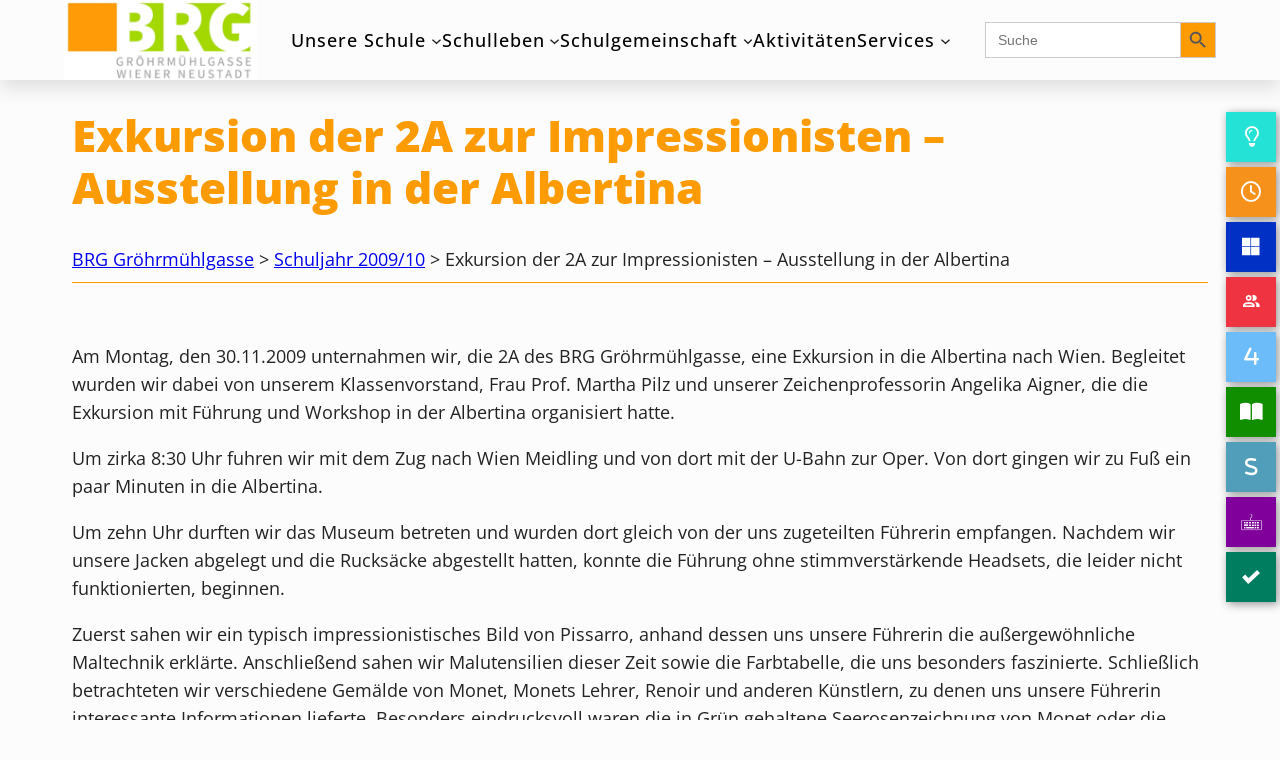

--- FILE ---
content_type: text/html; charset=UTF-8
request_url: https://www.brg.at/exkursion-der-2a-zur-impressionisten-ausstellung-in-der-albertina/
body_size: 20366
content:
<!DOCTYPE html>
<html lang="de">
<head>
<meta charset="UTF-8" />
<meta name="viewport" content="width=device-width, initial-scale=1" />
<meta name='robots' content='max-image-preview:large' />
<style>img:is([sizes="auto" i], [sizes^="auto," i]) { contain-intrinsic-size: 3000px 1500px }</style>
<title>Exkursion der 2A zur Impressionisten &#8211; Ausstellung in der Albertina &#8211; BRG Gröhrmühlgasse</title>
<link rel="alternate" type="application/rss+xml" title="BRG Gröhrmühlgasse &raquo; Feed" href="https://www.brg.at/feed/" />
<link rel="alternate" type="application/rss+xml" title="BRG Gröhrmühlgasse &raquo; Kommentar-Feed" href="https://www.brg.at/comments/feed/" />
<style id='wp-block-paragraph-inline-css'>
.is-small-text{font-size:.875em}.is-regular-text{font-size:1em}.is-large-text{font-size:2.25em}.is-larger-text{font-size:3em}.has-drop-cap:not(:focus):first-letter{float:left;font-size:8.4em;font-style:normal;font-weight:100;line-height:.68;margin:.05em .1em 0 0;text-transform:uppercase}body.rtl .has-drop-cap:not(:focus):first-letter{float:none;margin-left:.1em}p.has-drop-cap.has-background{overflow:hidden}:root :where(p.has-background){padding:1.25em 2.375em}:where(p.has-text-color:not(.has-link-color)) a{color:inherit}p.has-text-align-left[style*="writing-mode:vertical-lr"],p.has-text-align-right[style*="writing-mode:vertical-rl"]{rotate:180deg}
</style>
<!-- <link rel='stylesheet' id='fontawesome-free-css' href='https://www.brg.at/wp-content/plugins/getwid/vendors/fontawesome-free/css/all.min.css?ver=5.5.0' media='all' /> -->
<!-- <link rel='stylesheet' id='getwid/social-links-css' href='https://www.brg.at/wp-content/plugins/getwid/assets/blocks/social-links/style.css?ver=2.1.2' media='all' /> -->
<link rel="stylesheet" type="text/css" href="//www.brg.at/wp-content/cache/wpfc-minified/8xv1rbup/m6kc.css" media="all"/>
<style id='wp-block-group-inline-css'>
.wp-block-group{box-sizing:border-box}:where(.wp-block-group.wp-block-group-is-layout-constrained){position:relative}
</style>
<style id='wp-block-group-theme-inline-css'>
:where(.wp-block-group.has-background){padding:1.25em 2.375em}
</style>
<style id='block-visibility-screen-size-styles-inline-css'>
/* Large screens (desktops, 992px and up) */
@media ( min-width: 992px ) {
.block-visibility-hide-large-screen {
display: none !important;
}
}
/* Medium screens (tablets, between 768px and 992px) */
@media ( min-width: 768px ) and ( max-width: 991.98px ) {
.block-visibility-hide-medium-screen {
display: none !important;
}
}
/* Small screens (mobile devices, less than 768px) */
@media ( max-width: 767.98px ) {
.block-visibility-hide-small-screen {
display: none !important;
}
}
</style>
<style id='wp-block-site-logo-inline-css'>
.wp-block-site-logo{box-sizing:border-box;line-height:0}.wp-block-site-logo a{display:inline-block;line-height:0}.wp-block-site-logo.is-default-size img{height:auto;width:120px}.wp-block-site-logo img{height:auto;max-width:100%}.wp-block-site-logo a,.wp-block-site-logo img{border-radius:inherit}.wp-block-site-logo.aligncenter{margin-left:auto;margin-right:auto;text-align:center}:root :where(.wp-block-site-logo.is-style-rounded){border-radius:9999px}
</style>
<style id='wp-block-navigation-link-inline-css'>
.wp-block-navigation .wp-block-navigation-item__label{overflow-wrap:break-word}.wp-block-navigation .wp-block-navigation-item__description{display:none}.link-ui-tools{border-top:1px solid #f0f0f0;padding:8px}.link-ui-block-inserter{padding-top:8px}.link-ui-block-inserter__back{margin-left:8px;text-transform:uppercase}
</style>
<!-- <link rel='stylesheet' id='wp-block-navigation-css' href='https://www.brg.at/wp-includes/blocks/navigation/style.min.css?ver=6.8.3' media='all' /> -->
<!-- <link rel='stylesheet' id='tw-block-navigation-css' href='https://www.brg.at/wp-content/plugins/twentig/dist/blocks/navigation/style.css?ver=6.8.3' media='all' /> -->
<link rel="stylesheet" type="text/css" href="//www.brg.at/wp-content/cache/wpfc-minified/foidbknp/m6rp.css" media="all"/>
<style id='wp-block-spacer-inline-css'>
.wp-block-spacer{clear:both}
</style>
<style id='wp-block-template-part-theme-inline-css'>
:root :where(.wp-block-template-part.has-background){margin-bottom:0;margin-top:0;padding:1.25em 2.375em}
</style>
<style id='wp-block-post-title-inline-css'>
.wp-block-post-title{box-sizing:border-box;word-break:break-word}.wp-block-post-title :where(a){display:inline-block;font-family:inherit;font-size:inherit;font-style:inherit;font-weight:inherit;letter-spacing:inherit;line-height:inherit;text-decoration:inherit}
</style>
<style id='wp-block-separator-inline-css'>
@charset "UTF-8";.wp-block-separator{border:none;border-top:2px solid}:root :where(.wp-block-separator.is-style-dots){height:auto;line-height:1;text-align:center}:root :where(.wp-block-separator.is-style-dots):before{color:currentColor;content:"···";font-family:serif;font-size:1.5em;letter-spacing:2em;padding-left:2em}.wp-block-separator.is-style-dots{background:none!important;border:none!important}
</style>
<style id='wp-block-separator-theme-inline-css'>
.wp-block-separator.has-css-opacity{opacity:.4}.wp-block-separator{border:none;border-bottom:2px solid;margin-left:auto;margin-right:auto}.wp-block-separator.has-alpha-channel-opacity{opacity:1}.wp-block-separator:not(.is-style-wide):not(.is-style-dots){width:100px}.wp-block-separator.has-background:not(.is-style-dots){border-bottom:none;height:1px}.wp-block-separator.has-background:not(.is-style-wide):not(.is-style-dots){height:2px}
</style>
<style id='tw-block-separator-inline-css'>
.wp-block-separator{background:currentcolor}.wp-block-separator.is-style-dots{height:auto}.wp-block-separator.is-style-tw-asterisks{background:none!important;text-align:center;line-height:1;border:none!important;height:auto!important}.wp-block-separator.is-style-tw-asterisks::before{content:"* * *";font-size:1.125em}.wp-block-separator.wp-block-separator.is-style-tw-dotted{width:100%;height:1px;border:0;background:linear-gradient(90deg,currentcolor 1px,transparent 0)!important;background-size:4px 1px!important}.wp-block-separator.wp-block-separator.is-style-tw-dashed{width:100%;height:1px;border:0;background:linear-gradient(90deg,currentcolor 4px,transparent 0)!important;background-size:8px 1px!important}.wp-block-separator.wp-block-separator.has-background:is(.is-style-tw-dashed, .is-style-tw-dotted){height:1px}.wp-block-separator.is-style-tw-dotted.is-vertical{background:linear-gradient(0deg,currentcolor 1px,transparent 0)!important;background-size:1px 4px!important}.wp-block-separator.is-style-tw-dashed.is-vertical{background:linear-gradient(0deg,currentcolor 4px,transparent 0)!important;background-size:1px 8px!important}hr.tw-ml-0{text-align:left!important}hr.tw-mr-0{text-align:right!important}
</style>
<style id='wp-block-post-featured-image-inline-css'>
.wp-block-post-featured-image{margin-left:0;margin-right:0}.wp-block-post-featured-image a{display:block;height:100%}.wp-block-post-featured-image :where(img){box-sizing:border-box;height:auto;max-width:100%;vertical-align:bottom;width:100%}.wp-block-post-featured-image.alignfull img,.wp-block-post-featured-image.alignwide img{width:100%}.wp-block-post-featured-image .wp-block-post-featured-image__overlay.has-background-dim{background-color:#000;inset:0;position:absolute}.wp-block-post-featured-image{position:relative}.wp-block-post-featured-image .wp-block-post-featured-image__overlay.has-background-gradient{background-color:initial}.wp-block-post-featured-image .wp-block-post-featured-image__overlay.has-background-dim-0{opacity:0}.wp-block-post-featured-image .wp-block-post-featured-image__overlay.has-background-dim-10{opacity:.1}.wp-block-post-featured-image .wp-block-post-featured-image__overlay.has-background-dim-20{opacity:.2}.wp-block-post-featured-image .wp-block-post-featured-image__overlay.has-background-dim-30{opacity:.3}.wp-block-post-featured-image .wp-block-post-featured-image__overlay.has-background-dim-40{opacity:.4}.wp-block-post-featured-image .wp-block-post-featured-image__overlay.has-background-dim-50{opacity:.5}.wp-block-post-featured-image .wp-block-post-featured-image__overlay.has-background-dim-60{opacity:.6}.wp-block-post-featured-image .wp-block-post-featured-image__overlay.has-background-dim-70{opacity:.7}.wp-block-post-featured-image .wp-block-post-featured-image__overlay.has-background-dim-80{opacity:.8}.wp-block-post-featured-image .wp-block-post-featured-image__overlay.has-background-dim-90{opacity:.9}.wp-block-post-featured-image .wp-block-post-featured-image__overlay.has-background-dim-100{opacity:1}.wp-block-post-featured-image:where(.alignleft,.alignright){width:100%}
</style>
<style id='tw-block-post-featured-image-inline-css'>
.wp-block-post-featured-image[class*="tw-img-ratio"] img{aspect-ratio:var(--tw-img-ratio);object-fit:cover}.wp-block-post-featured-image.is-style-tw-rounded-corners :where(img,span){border-radius:var(--tw-block-rounded)}.wp-block-post-featured-image.is-style-rounded :where(img,span){border-radius:9999px}.wp-block-post-featured-image.is-style-tw-frame span{margin:12px}.wp-block-post-featured-image.is-style-tw-border img{border:1px solid var(--tw-block-border-color)}.wp-block-post-featured-image.is-style-tw-shadow img{box-shadow:var(--tw-block-shadow)}.wp-block-post-featured-image.is-style-tw-hard-shadow img{box-shadow:var(--tw-block-hard-shadow)}.wp-block-post-featured-image[style*="--shape"] :where(img,span),.wp-block-post-featured-image[style*="--shape"].tw-hover-zoom{-webkit-clip-path:var(--shape);clip-path:var(--shape)}.wp-block-post-featured-image.tw-hover-fade :where(img,span){transition:opacity 0.2s}.tw-stretched-link:hover .wp-block-post-featured-image.tw-hover-fade img,.wp-block-post-featured-image.tw-hover-fade:where(:hover,:focus-within) img{opacity:0.9}.wp-block-post-featured-image.tw-hover-zoom{overflow:hidden}.wp-block-post-featured-image.tw-hover-zoom img{transition:transform 0.4s}.tw-stretched-link:hover .wp-block-post-featured-image.tw-hover-zoom img,.wp-block-post-featured-image.tw-hover-zoom:where(:hover,:focus-within) img{transform:scale(1.05)}.wp-block-post-featured-image[style*="--shape"].tw-hover-zoom img{-webkit-clip-path:none;clip-path:none}.wp-block-post-featured-image.tw-hover-overlay span{transition:opacity 0.2s}.tw-stretched-link:not(:hover):not(:focus-within) > .wp-block-post-featured-image.tw-hover-overlay span,:not(.tw-stretched-link) > .wp-block-post-featured-image.tw-hover-overlay:not(:hover):not(:focus-within) span{opacity:0}.wp-block-post-featured-image.tw-hover-radius :where(img,span){transition:border-radius 0.2s}.tw-stretched-link:hover .wp-block-post-featured-image.tw-hover-radius :where(img,span),.wp-block-post-featured-image.tw-hover-radius:where(:hover,:focus-within) :where(img,span){border-radius:40px!important}:where(.wp-block-post-featured-image) .wp-element-caption{margin-top:0.5em}.wp-block-post-featured-image .wp-element-caption a{display:unset}
</style>
<style id='wp-block-post-content-inline-css'>
.wp-block-post-content{display:flow-root}
</style>
<style id='wp-block-post-date-inline-css'>
.wp-block-post-date{box-sizing:border-box}
</style>
<style id='wp-block-post-author-inline-css'>
.wp-block-post-author{box-sizing:border-box;display:flex;flex-wrap:wrap}.wp-block-post-author__byline{font-size:.5em;margin-bottom:0;margin-top:0;width:100%}.wp-block-post-author__avatar{margin-right:1em}.wp-block-post-author__bio{font-size:.7em;margin-bottom:.7em}.wp-block-post-author__content{flex-basis:0;flex-grow:1}.wp-block-post-author__name{margin:0}
</style>
<style id='tw-block-post-author-inline-css'>
.wp-block-post-author.tw-avatar-circle img{border-radius:50%}.wp-block-post-author.tw-avatar-rounded img{border-radius:var(--tw-block-rounded)}.tw-byline-inline .wp-block-post-author__name{display:inline}.wp-block-post-author__byline{font-size:clamp(0.8125rem,0.7em,1rem)}.tw-byline-inline .wp-block-post-author__byline{display:inline;width:auto;margin-inline-end:0.3em;font-size:inherit}.wp-block-post-author__bio{font-size:min(0.9em,1.25rem)}
</style>
<style id='wp-block-post-terms-inline-css'>
.wp-block-post-terms{box-sizing:border-box}.wp-block-post-terms .wp-block-post-terms__separator{white-space:pre-wrap}
</style>
<style id='tw-block-post-terms-inline-css'>
.wp-block-post-terms:is(.is-style-tw-outline,.is-style-tw-outline-pill,.is-style-tw-outline-rounded) a{text-decoration:none!important;padding:0.5rem 1rem;border:1px solid;margin-block:6px;display:inline-block}.wp-block-post-terms.is-style-tw-outline-rounded a{border-radius:var(--tw-block-rounded-sm)}.wp-block-post-terms.is-style-tw-outline-pill a{border-radius:100px}.wp-block-post-terms.is-style-tw-hashtag a::before{content:"#"}.wp-block-post-terms:where(.is-style-tw-outline,.is-style-tw-outline-pill,.is-style-tw-outline-rounded,.is-style-tw-hashtag,.is-style-tw-plain) .wp-block-post-terms__separator{visibility:hidden;display:inline-block;width:12px}.wp-block-post-terms.is-style-tw-plain .wp-block-post-terms__separator{width:20px}.wp-block-post-terms.has-background{padding:0.2em 0.5em}.wp-block-post-terms.tw-no-link a{text-decoration:none;cursor:auto}.wp-block-post-terms.is-style-tw-list{display:flex;flex-direction:column;gap:0.2em}.wp-block-post-terms.is-style-tw-list .wp-block-post-terms__separator{display:none}
</style>
<style id='wp-block-comments-inline-css'>
.wp-block-post-comments{box-sizing:border-box}.wp-block-post-comments .alignleft{float:left}.wp-block-post-comments .alignright{float:right}.wp-block-post-comments .navigation:after{clear:both;content:"";display:table}.wp-block-post-comments .commentlist{clear:both;list-style:none;margin:0;padding:0}.wp-block-post-comments .commentlist .comment{min-height:2.25em;padding-left:3.25em}.wp-block-post-comments .commentlist .comment p{font-size:1em;line-height:1.8;margin:1em 0}.wp-block-post-comments .commentlist .children{list-style:none;margin:0;padding:0}.wp-block-post-comments .comment-author{line-height:1.5}.wp-block-post-comments .comment-author .avatar{border-radius:1.5em;display:block;float:left;height:2.5em;margin-right:.75em;margin-top:.5em;width:2.5em}.wp-block-post-comments .comment-author cite{font-style:normal}.wp-block-post-comments .comment-meta{font-size:.875em;line-height:1.5}.wp-block-post-comments .comment-meta b{font-weight:400}.wp-block-post-comments .comment-meta .comment-awaiting-moderation{display:block;margin-bottom:1em;margin-top:1em}.wp-block-post-comments .comment-body .commentmetadata{font-size:.875em}.wp-block-post-comments .comment-form-author label,.wp-block-post-comments .comment-form-comment label,.wp-block-post-comments .comment-form-email label,.wp-block-post-comments .comment-form-url label{display:block;margin-bottom:.25em}.wp-block-post-comments .comment-form input:not([type=submit]):not([type=checkbox]),.wp-block-post-comments .comment-form textarea{box-sizing:border-box;display:block;width:100%}.wp-block-post-comments .comment-form-cookies-consent{display:flex;gap:.25em}.wp-block-post-comments .comment-form-cookies-consent #wp-comment-cookies-consent{margin-top:.35em}.wp-block-post-comments .comment-reply-title{margin-bottom:0}.wp-block-post-comments .comment-reply-title :where(small){font-size:var(--wp--preset--font-size--medium,smaller);margin-left:.5em}.wp-block-post-comments .reply{font-size:.875em;margin-bottom:1.4em}.wp-block-post-comments input:not([type=submit]),.wp-block-post-comments textarea{border:1px solid #949494;font-family:inherit;font-size:1em}.wp-block-post-comments input:not([type=submit]):not([type=checkbox]),.wp-block-post-comments textarea{padding:calc(.667em + 2px)}:where(.wp-block-post-comments input[type=submit]){border:none}.wp-block-comments{box-sizing:border-box}
</style>
<style id='wp-block-library-inline-css'>
:root{--wp-admin-theme-color:#007cba;--wp-admin-theme-color--rgb:0,124,186;--wp-admin-theme-color-darker-10:#006ba1;--wp-admin-theme-color-darker-10--rgb:0,107,161;--wp-admin-theme-color-darker-20:#005a87;--wp-admin-theme-color-darker-20--rgb:0,90,135;--wp-admin-border-width-focus:2px;--wp-block-synced-color:#7a00df;--wp-block-synced-color--rgb:122,0,223;--wp-bound-block-color:var(--wp-block-synced-color)}@media (min-resolution:192dpi){:root{--wp-admin-border-width-focus:1.5px}}.wp-element-button{cursor:pointer}:root{--wp--preset--font-size--normal:16px;--wp--preset--font-size--huge:42px}:root .has-very-light-gray-background-color{background-color:#eee}:root .has-very-dark-gray-background-color{background-color:#313131}:root .has-very-light-gray-color{color:#eee}:root .has-very-dark-gray-color{color:#313131}:root .has-vivid-green-cyan-to-vivid-cyan-blue-gradient-background{background:linear-gradient(135deg,#00d084,#0693e3)}:root .has-purple-crush-gradient-background{background:linear-gradient(135deg,#34e2e4,#4721fb 50%,#ab1dfe)}:root .has-hazy-dawn-gradient-background{background:linear-gradient(135deg,#faaca8,#dad0ec)}:root .has-subdued-olive-gradient-background{background:linear-gradient(135deg,#fafae1,#67a671)}:root .has-atomic-cream-gradient-background{background:linear-gradient(135deg,#fdd79a,#004a59)}:root .has-nightshade-gradient-background{background:linear-gradient(135deg,#330968,#31cdcf)}:root .has-midnight-gradient-background{background:linear-gradient(135deg,#020381,#2874fc)}.has-regular-font-size{font-size:1em}.has-larger-font-size{font-size:2.625em}.has-normal-font-size{font-size:var(--wp--preset--font-size--normal)}.has-huge-font-size{font-size:var(--wp--preset--font-size--huge)}.has-text-align-center{text-align:center}.has-text-align-left{text-align:left}.has-text-align-right{text-align:right}#end-resizable-editor-section{display:none}.aligncenter{clear:both}.items-justified-left{justify-content:flex-start}.items-justified-center{justify-content:center}.items-justified-right{justify-content:flex-end}.items-justified-space-between{justify-content:space-between}.screen-reader-text{border:0;clip-path:inset(50%);height:1px;margin:-1px;overflow:hidden;padding:0;position:absolute;width:1px;word-wrap:normal!important}.screen-reader-text:focus{background-color:#ddd;clip-path:none;color:#444;display:block;font-size:1em;height:auto;left:5px;line-height:normal;padding:15px 23px 14px;text-decoration:none;top:5px;width:auto;z-index:100000}html :where(.has-border-color){border-style:solid}html :where([style*=border-top-color]){border-top-style:solid}html :where([style*=border-right-color]){border-right-style:solid}html :where([style*=border-bottom-color]){border-bottom-style:solid}html :where([style*=border-left-color]){border-left-style:solid}html :where([style*=border-width]){border-style:solid}html :where([style*=border-top-width]){border-top-style:solid}html :where([style*=border-right-width]){border-right-style:solid}html :where([style*=border-bottom-width]){border-bottom-style:solid}html :where([style*=border-left-width]){border-left-style:solid}html :where(img[class*=wp-image-]){height:auto;max-width:100%}:where(figure){margin:0 0 1em}html :where(.is-position-sticky){--wp-admin--admin-bar--position-offset:var(--wp-admin--admin-bar--height,0px)}@media screen and (max-width:600px){html :where(.is-position-sticky){--wp-admin--admin-bar--position-offset:0px}}
</style>
<!-- <link rel='stylesheet' id='editorskit-frontend-css' href='https://www.brg.at/wp-content/plugins/block-options/build/style.build.css?ver=new' media='all' /> -->
<!-- <link rel='stylesheet' id='twentig-blocks-css' href='https://www.brg.at/wp-content/plugins/twentig/dist/blocks/common.css?ver=2f2aa03d36da08e54bf6' media='all' /> -->
<link rel="stylesheet" type="text/css" href="//www.brg.at/wp-content/cache/wpfc-minified/qlxd1k77/fjpit.css" media="all"/>
<style id='global-styles-inline-css'>
:root{--wp--preset--aspect-ratio--square: 1;--wp--preset--aspect-ratio--4-3: 4/3;--wp--preset--aspect-ratio--3-4: 3/4;--wp--preset--aspect-ratio--3-2: 3/2;--wp--preset--aspect-ratio--2-3: 2/3;--wp--preset--aspect-ratio--16-9: 16/9;--wp--preset--aspect-ratio--9-16: 9/16;--wp--preset--color--black: #000000;--wp--preset--color--cyan-bluish-gray: #838b92;--wp--preset--color--white: #ffffff;--wp--preset--color--pale-pink: #f78da7;--wp--preset--color--vivid-red: #cf2e2e;--wp--preset--color--luminous-vivid-orange: #ff6900;--wp--preset--color--luminous-vivid-amber: #fcb900;--wp--preset--color--light-green-cyan: #7bdcb5;--wp--preset--color--vivid-green-cyan: #00d084;--wp--preset--color--pale-cyan-blue: #8ed1fc;--wp--preset--color--vivid-cyan-blue: #0693e3;--wp--preset--color--vivid-purple: #9b51e0;--wp--preset--color--foreground: #222222;--wp--preset--color--background: #fcfcfc;--wp--preset--color--primary: #fc9b04;--wp--preset--color--secondary: #a4da07;--wp--preset--color--tertiary: #dee0d8;--wp--preset--gradient--vivid-cyan-blue-to-vivid-purple: linear-gradient(135deg,rgba(6,147,227,1) 0%,rgb(155,81,224) 100%);--wp--preset--gradient--light-green-cyan-to-vivid-green-cyan: linear-gradient(135deg,rgb(122,220,180) 0%,rgb(0,208,130) 100%);--wp--preset--gradient--luminous-vivid-amber-to-luminous-vivid-orange: linear-gradient(135deg,rgba(252,185,0,1) 0%,rgba(255,105,0,1) 100%);--wp--preset--gradient--luminous-vivid-orange-to-vivid-red: linear-gradient(135deg,rgba(255,105,0,1) 0%,rgb(207,46,46) 100%);--wp--preset--gradient--very-light-gray-to-cyan-bluish-gray: linear-gradient(135deg,rgb(238,238,238) 0%,rgb(169,184,195) 100%);--wp--preset--gradient--cool-to-warm-spectrum: linear-gradient(135deg,rgb(74,234,220) 0%,rgb(151,120,209) 20%,rgb(207,42,186) 40%,rgb(238,44,130) 60%,rgb(251,105,98) 80%,rgb(254,248,76) 100%);--wp--preset--gradient--blush-light-purple: linear-gradient(135deg,rgb(255,206,236) 0%,rgb(152,150,240) 100%);--wp--preset--gradient--blush-bordeaux: linear-gradient(135deg,rgb(254,205,165) 0%,rgb(254,45,45) 50%,rgb(107,0,62) 100%);--wp--preset--gradient--luminous-dusk: linear-gradient(135deg,rgb(255,203,112) 0%,rgb(199,81,192) 50%,rgb(65,88,208) 100%);--wp--preset--gradient--pale-ocean: linear-gradient(135deg,rgb(255,245,203) 0%,rgb(182,227,212) 50%,rgb(51,167,181) 100%);--wp--preset--gradient--electric-grass: linear-gradient(135deg,rgb(202,248,128) 0%,rgb(113,206,126) 100%);--wp--preset--gradient--midnight: linear-gradient(135deg,rgb(2,3,129) 0%,rgb(40,116,252) 100%);--wp--preset--gradient--vertical-secondary-to-tertiary: linear-gradient(to bottom,var(--wp--preset--color--secondary) 0%,var(--wp--preset--color--tertiary) 100%);--wp--preset--gradient--vertical-secondary-to-background: linear-gradient(to bottom,var(--wp--preset--color--secondary) 0%,var(--wp--preset--color--background) 100%);--wp--preset--gradient--vertical-tertiary-to-background: linear-gradient(to bottom,var(--wp--preset--color--tertiary) 0%,var(--wp--preset--color--background) 100%);--wp--preset--gradient--diagonal-primary-to-foreground: linear-gradient(to bottom right,var(--wp--preset--color--primary) 0%,var(--wp--preset--color--foreground) 100%);--wp--preset--gradient--diagonal-secondary-to-background: linear-gradient(to bottom right,var(--wp--preset--color--secondary) 50%,var(--wp--preset--color--background) 50%);--wp--preset--gradient--diagonal-background-to-secondary: linear-gradient(to bottom right,var(--wp--preset--color--background) 50%,var(--wp--preset--color--secondary) 50%);--wp--preset--gradient--diagonal-tertiary-to-background: linear-gradient(to bottom right,var(--wp--preset--color--tertiary) 50%,var(--wp--preset--color--background) 50%);--wp--preset--gradient--diagonal-background-to-tertiary: linear-gradient(to bottom right,var(--wp--preset--color--background) 50%,var(--wp--preset--color--tertiary) 50%);--wp--preset--font-size--small: 1rem;--wp--preset--font-size--medium: 1.125rem;--wp--preset--font-size--large: 1.75rem;--wp--preset--font-size--x-large: clamp(1.75rem, 3vw, 2.25rem);--wp--preset--font-size--xx-large: clamp(2rem, 4vw, 2.75rem);--wp--preset--font-family--system-font: -apple-system,BlinkMacSystemFont,"Segoe UI",Roboto,Oxygen-Sans,Ubuntu,Cantarell,"Helvetica Neue",sans-serif;--wp--preset--font-family--source-serif-pro: "Source Serif Pro", serif;--wp--preset--font-family--alegreya: "Alegreya", serif;--wp--preset--font-family--cabin: "Cabin", sans-serif;--wp--preset--font-family--crimson-pro: "Crimson Pro", serif;--wp--preset--font-family--eb-garamond: "EB Garamond", serif;--wp--preset--font-family--inter: "Inter", sans-serif;--wp--preset--font-family--libre-franklin: "Libre Franklin", sans-serif;--wp--preset--font-family--lora: "Lora", serif;--wp--preset--font-family--open-sans: "Open Sans", sans-serif;--wp--preset--font-family--playfair-display: "Playfair Display", serif;--wp--preset--font-family--raleway: "Raleway", sans-serif;--wp--preset--font-family--roboto-flex: "Roboto Flex", sans-serif;--wp--preset--font-family--roboto-mono: "Roboto Mono", monospace;--wp--preset--font-family--roboto-serif: "Roboto Serif", serif;--wp--preset--font-family--roboto-slab: "Roboto Slab", serif;--wp--preset--font-family--rubik: "Rubik", sans-serif;--wp--preset--font-family--source-sans-3: "Source Sans 3", sans-serif;--wp--preset--font-family--source-serif-4: "Source Serif 4", serif;--wp--preset--font-family--work-sans: "Work Sans", sans-serif;--wp--preset--spacing--20: 0.44rem;--wp--preset--spacing--30: 0.67rem;--wp--preset--spacing--40: 1rem;--wp--preset--spacing--50: 1.5rem;--wp--preset--spacing--60: 2.25rem;--wp--preset--spacing--70: 3.38rem;--wp--preset--spacing--80: 5.06rem;--wp--preset--shadow--natural: 6px 6px 9px rgba(0, 0, 0, 0.2);--wp--preset--shadow--deep: 12px 12px 50px rgba(0, 0, 0, 0.4);--wp--preset--shadow--sharp: 6px 6px 0px rgba(0, 0, 0, 0.2);--wp--preset--shadow--outlined: 6px 6px 0px -3px rgba(255, 255, 255, 1), 6px 6px rgba(0, 0, 0, 1);--wp--preset--shadow--crisp: 6px 6px 0px rgba(0, 0, 0, 1);--wp--custom--spacing--small: max(1.25rem, 5vw);--wp--custom--spacing--medium: clamp(2rem, 8vw, calc(4 * var(--wp--style--block-gap)));--wp--custom--spacing--large: clamp(3rem, 9vw, 5rem);--wp--custom--spacing--outer: var(--wp--custom--spacing--small, 1.25rem);--wp--custom--typography--font-size--huge: clamp(1.25rem, 1vw, 1.75rem);--wp--custom--typography--font-size--gigantic: clamp(1.50rem, 2vw, 2rem);--wp--custom--typography--font-size--colossal: clamp(3.25rem, 8vw, 6.25rem);--wp--custom--typography--font-size--brgtitel: clamp(2.25rem, 4vw, 3rem);--wp--custom--typography--font-size--brghzwei: clamp(2.25rem, 4vw, 2.75rem);--wp--custom--typography--font-size--brghdrei: clamp(1.5rem, 1.4152rem + 0.5217vw, 2.25rem);--wp--custom--typography--font-size--brghvier: clamp(1.25rem, 1.1652rem + 0.5217vw, 2rem);--wp--custom--typography--font-size--brghfuenf: clamp(1rem, 0.9435rem + 0.3478vw, 1.5rem);--wp--custom--typography--font-size--collosal: clamp(1.75rem, 3vw, 2.25rem);--wp--custom--typography--font-size--nix: clamp(3.25rem, 8vw, 6.25rem);--wp--custom--typography--line-height--tiny: 1.15;--wp--custom--typography--line-height--small: 1.2;--wp--custom--typography--line-height--medium: 1.4;--wp--custom--typography--line-height--normal: 1.6;}:root { --wp--style--global--content-size: 100%;--wp--style--global--wide-size: 100%; }:where(body) { margin: 0; }.wp-site-blocks > .alignleft { float: left; margin-right: 2em; }.wp-site-blocks > .alignright { float: right; margin-left: 2em; }.wp-site-blocks > .aligncenter { justify-content: center; margin-left: auto; margin-right: auto; }:where(.wp-site-blocks) > * { margin-block-start: var(--wp--preset--spacing--20); margin-block-end: 0; }:where(.wp-site-blocks) > :first-child { margin-block-start: 0; }:where(.wp-site-blocks) > :last-child { margin-block-end: 0; }:root { --wp--style--block-gap: var(--wp--preset--spacing--20); }:root :where(.is-layout-flow) > :first-child{margin-block-start: 0;}:root :where(.is-layout-flow) > :last-child{margin-block-end: 0;}:root :where(.is-layout-flow) > *{margin-block-start: var(--wp--preset--spacing--20);margin-block-end: 0;}:root :where(.is-layout-constrained) > :first-child{margin-block-start: 0;}:root :where(.is-layout-constrained) > :last-child{margin-block-end: 0;}:root :where(.is-layout-constrained) > *{margin-block-start: var(--wp--preset--spacing--20);margin-block-end: 0;}:root :where(.is-layout-flex){gap: var(--wp--preset--spacing--20);}:root :where(.is-layout-grid){gap: var(--wp--preset--spacing--20);}.is-layout-flow > .alignleft{float: left;margin-inline-start: 0;margin-inline-end: 2em;}.is-layout-flow > .alignright{float: right;margin-inline-start: 2em;margin-inline-end: 0;}.is-layout-flow > .aligncenter{margin-left: auto !important;margin-right: auto !important;}.is-layout-constrained > .alignleft{float: left;margin-inline-start: 0;margin-inline-end: 2em;}.is-layout-constrained > .alignright{float: right;margin-inline-start: 2em;margin-inline-end: 0;}.is-layout-constrained > .aligncenter{margin-left: auto !important;margin-right: auto !important;}.is-layout-constrained > :where(:not(.alignleft):not(.alignright):not(.alignfull)){max-width: var(--wp--style--global--content-size);margin-left: auto !important;margin-right: auto !important;}.is-layout-constrained > .alignwide{max-width: var(--wp--style--global--wide-size);}body .is-layout-flex{display: flex;}.is-layout-flex{flex-wrap: wrap;align-items: center;}.is-layout-flex > :is(*, div){margin: 0;}body .is-layout-grid{display: grid;}.is-layout-grid > :is(*, div){margin: 0;}body{background-color: var(--wp--preset--color--background);color: var(--wp--preset--color--foreground);font-family: var(--wp--preset--font-family--open-sans);font-size: var(--wp--preset--font-size--medium);line-height: var(--wp--custom--typography--line-height--normal);padding-top: 0px;padding-right: 0px;padding-bottom: 0px;padding-left: 0px;}a:where(:not(.wp-element-button)){color: var(--wp--preset--color--black);text-decoration: none;}:root :where(a:where(:not(.wp-element-button)):hover){color: var(--wp--preset--color--primary);}h1, h2, h3, h4, h5, h6{color: var(--wp--preset--color--primary);}h1{font-family: var(--wp--preset--font-family--open-sans);font-size: var(--wp--custom--typography--font-size--brgtitel);font-weight: 350;line-height: var(--wp--custom--typography--line-height--small);}h2{font-family: var(--wp--preset--font-family--open-sans);font-size: var(--wp--custom--typography--font-size--brghzwei);font-weight: 800;line-height: var(--wp--custom--typography--line-height--small);}h3{font-family: var(--wp--preset--font-family--system-font);font-size: var(--wp--custom--typography--font-size--brghdrei);font-weight: 400;line-height: var(--wp--custom--typography--line-height--tiny);}h4{font-family: var(--wp--preset--font-family--system-font);font-size: var(--wp--custom--typography--font-size--brghvier);font-weight: 350;line-height: var(--wp--custom--typography--line-height--tiny);}h5{font-family: var(--wp--preset--font-family--system-font);font-size: var(--wp--custom--typography--font-size--brghfuenf);font-weight: 600;line-height: var(--wp--custom--typography--line-height--normal);text-transform: uppercase;}h6{font-family: var(--wp--preset--font-family--open-sans);font-size: var(--wp--preset--font-size--medium);font-weight: 300;line-height: var(--wp--custom--typography--line-height--normal);text-transform: uppercase;}:root :where(.wp-element-button, .wp-block-button__link){background-color: #32373c;border-width: 0;color: #fff;font-family: inherit;font-size: inherit;line-height: inherit;padding: calc(0.667em + 2px) calc(1.333em + 2px);text-decoration: none;}.has-black-color{color: var(--wp--preset--color--black) !important;}.has-cyan-bluish-gray-color{color: var(--wp--preset--color--cyan-bluish-gray) !important;}.has-white-color{color: var(--wp--preset--color--white) !important;}.has-pale-pink-color{color: var(--wp--preset--color--pale-pink) !important;}.has-vivid-red-color{color: var(--wp--preset--color--vivid-red) !important;}.has-luminous-vivid-orange-color{color: var(--wp--preset--color--luminous-vivid-orange) !important;}.has-luminous-vivid-amber-color{color: var(--wp--preset--color--luminous-vivid-amber) !important;}.has-light-green-cyan-color{color: var(--wp--preset--color--light-green-cyan) !important;}.has-vivid-green-cyan-color{color: var(--wp--preset--color--vivid-green-cyan) !important;}.has-pale-cyan-blue-color{color: var(--wp--preset--color--pale-cyan-blue) !important;}.has-vivid-cyan-blue-color{color: var(--wp--preset--color--vivid-cyan-blue) !important;}.has-vivid-purple-color{color: var(--wp--preset--color--vivid-purple) !important;}.has-foreground-color{color: var(--wp--preset--color--foreground) !important;}.has-background-color{color: var(--wp--preset--color--background) !important;}.has-primary-color{color: var(--wp--preset--color--primary) !important;}.has-secondary-color{color: var(--wp--preset--color--secondary) !important;}.has-tertiary-color{color: var(--wp--preset--color--tertiary) !important;}.has-black-background-color{background-color: var(--wp--preset--color--black) !important;}.has-cyan-bluish-gray-background-color{background-color: var(--wp--preset--color--cyan-bluish-gray) !important;}.has-white-background-color{background-color: var(--wp--preset--color--white) !important;}.has-pale-pink-background-color{background-color: var(--wp--preset--color--pale-pink) !important;}.has-vivid-red-background-color{background-color: var(--wp--preset--color--vivid-red) !important;}.has-luminous-vivid-orange-background-color{background-color: var(--wp--preset--color--luminous-vivid-orange) !important;}.has-luminous-vivid-amber-background-color{background-color: var(--wp--preset--color--luminous-vivid-amber) !important;}.has-light-green-cyan-background-color{background-color: var(--wp--preset--color--light-green-cyan) !important;}.has-vivid-green-cyan-background-color{background-color: var(--wp--preset--color--vivid-green-cyan) !important;}.has-pale-cyan-blue-background-color{background-color: var(--wp--preset--color--pale-cyan-blue) !important;}.has-vivid-cyan-blue-background-color{background-color: var(--wp--preset--color--vivid-cyan-blue) !important;}.has-vivid-purple-background-color{background-color: var(--wp--preset--color--vivid-purple) !important;}.has-foreground-background-color{background-color: var(--wp--preset--color--foreground) !important;}.has-background-background-color{background-color: var(--wp--preset--color--background) !important;}.has-primary-background-color{background-color: var(--wp--preset--color--primary) !important;}.has-secondary-background-color{background-color: var(--wp--preset--color--secondary) !important;}.has-tertiary-background-color{background-color: var(--wp--preset--color--tertiary) !important;}.has-black-border-color{border-color: var(--wp--preset--color--black) !important;}.has-cyan-bluish-gray-border-color{border-color: var(--wp--preset--color--cyan-bluish-gray) !important;}.has-white-border-color{border-color: var(--wp--preset--color--white) !important;}.has-pale-pink-border-color{border-color: var(--wp--preset--color--pale-pink) !important;}.has-vivid-red-border-color{border-color: var(--wp--preset--color--vivid-red) !important;}.has-luminous-vivid-orange-border-color{border-color: var(--wp--preset--color--luminous-vivid-orange) !important;}.has-luminous-vivid-amber-border-color{border-color: var(--wp--preset--color--luminous-vivid-amber) !important;}.has-light-green-cyan-border-color{border-color: var(--wp--preset--color--light-green-cyan) !important;}.has-vivid-green-cyan-border-color{border-color: var(--wp--preset--color--vivid-green-cyan) !important;}.has-pale-cyan-blue-border-color{border-color: var(--wp--preset--color--pale-cyan-blue) !important;}.has-vivid-cyan-blue-border-color{border-color: var(--wp--preset--color--vivid-cyan-blue) !important;}.has-vivid-purple-border-color{border-color: var(--wp--preset--color--vivid-purple) !important;}.has-foreground-border-color{border-color: var(--wp--preset--color--foreground) !important;}.has-background-border-color{border-color: var(--wp--preset--color--background) !important;}.has-primary-border-color{border-color: var(--wp--preset--color--primary) !important;}.has-secondary-border-color{border-color: var(--wp--preset--color--secondary) !important;}.has-tertiary-border-color{border-color: var(--wp--preset--color--tertiary) !important;}.has-vivid-cyan-blue-to-vivid-purple-gradient-background{background: var(--wp--preset--gradient--vivid-cyan-blue-to-vivid-purple) !important;}.has-light-green-cyan-to-vivid-green-cyan-gradient-background{background: var(--wp--preset--gradient--light-green-cyan-to-vivid-green-cyan) !important;}.has-luminous-vivid-amber-to-luminous-vivid-orange-gradient-background{background: var(--wp--preset--gradient--luminous-vivid-amber-to-luminous-vivid-orange) !important;}.has-luminous-vivid-orange-to-vivid-red-gradient-background{background: var(--wp--preset--gradient--luminous-vivid-orange-to-vivid-red) !important;}.has-very-light-gray-to-cyan-bluish-gray-gradient-background{background: var(--wp--preset--gradient--very-light-gray-to-cyan-bluish-gray) !important;}.has-cool-to-warm-spectrum-gradient-background{background: var(--wp--preset--gradient--cool-to-warm-spectrum) !important;}.has-blush-light-purple-gradient-background{background: var(--wp--preset--gradient--blush-light-purple) !important;}.has-blush-bordeaux-gradient-background{background: var(--wp--preset--gradient--blush-bordeaux) !important;}.has-luminous-dusk-gradient-background{background: var(--wp--preset--gradient--luminous-dusk) !important;}.has-pale-ocean-gradient-background{background: var(--wp--preset--gradient--pale-ocean) !important;}.has-electric-grass-gradient-background{background: var(--wp--preset--gradient--electric-grass) !important;}.has-midnight-gradient-background{background: var(--wp--preset--gradient--midnight) !important;}.has-vertical-secondary-to-tertiary-gradient-background{background: var(--wp--preset--gradient--vertical-secondary-to-tertiary) !important;}.has-vertical-secondary-to-background-gradient-background{background: var(--wp--preset--gradient--vertical-secondary-to-background) !important;}.has-vertical-tertiary-to-background-gradient-background{background: var(--wp--preset--gradient--vertical-tertiary-to-background) !important;}.has-diagonal-primary-to-foreground-gradient-background{background: var(--wp--preset--gradient--diagonal-primary-to-foreground) !important;}.has-diagonal-secondary-to-background-gradient-background{background: var(--wp--preset--gradient--diagonal-secondary-to-background) !important;}.has-diagonal-background-to-secondary-gradient-background{background: var(--wp--preset--gradient--diagonal-background-to-secondary) !important;}.has-diagonal-tertiary-to-background-gradient-background{background: var(--wp--preset--gradient--diagonal-tertiary-to-background) !important;}.has-diagonal-background-to-tertiary-gradient-background{background: var(--wp--preset--gradient--diagonal-background-to-tertiary) !important;}.has-small-font-size{font-size: var(--wp--preset--font-size--small) !important;}.has-medium-font-size{font-size: var(--wp--preset--font-size--medium) !important;}.has-large-font-size{font-size: var(--wp--preset--font-size--large) !important;}.has-x-large-font-size{font-size: var(--wp--preset--font-size--x-large) !important;}.has-xx-large-font-size{font-size: var(--wp--preset--font-size--xx-large) !important;}.has-system-font-font-family{font-family: var(--wp--preset--font-family--system-font) !important;}.has-source-serif-pro-font-family{font-family: var(--wp--preset--font-family--source-serif-pro) !important;}.has-alegreya-font-family{font-family: var(--wp--preset--font-family--alegreya) !important;}.has-cabin-font-family{font-family: var(--wp--preset--font-family--cabin) !important;}.has-crimson-pro-font-family{font-family: var(--wp--preset--font-family--crimson-pro) !important;}.has-eb-garamond-font-family{font-family: var(--wp--preset--font-family--eb-garamond) !important;}.has-inter-font-family{font-family: var(--wp--preset--font-family--inter) !important;}.has-libre-franklin-font-family{font-family: var(--wp--preset--font-family--libre-franklin) !important;}.has-lora-font-family{font-family: var(--wp--preset--font-family--lora) !important;}.has-open-sans-font-family{font-family: var(--wp--preset--font-family--open-sans) !important;}.has-playfair-display-font-family{font-family: var(--wp--preset--font-family--playfair-display) !important;}.has-raleway-font-family{font-family: var(--wp--preset--font-family--raleway) !important;}.has-roboto-flex-font-family{font-family: var(--wp--preset--font-family--roboto-flex) !important;}.has-roboto-mono-font-family{font-family: var(--wp--preset--font-family--roboto-mono) !important;}.has-roboto-serif-font-family{font-family: var(--wp--preset--font-family--roboto-serif) !important;}.has-roboto-slab-font-family{font-family: var(--wp--preset--font-family--roboto-slab) !important;}.has-rubik-font-family{font-family: var(--wp--preset--font-family--rubik) !important;}.has-source-sans-3-font-family{font-family: var(--wp--preset--font-family--source-sans-3) !important;}.has-source-serif-4-font-family{font-family: var(--wp--preset--font-family--source-serif-4) !important;}.has-work-sans-font-family{font-family: var(--wp--preset--font-family--work-sans) !important;}
:root :where(.wp-block-post-title){font-family: var(--wp--preset--font-family--system-font);font-size: var(--wp--custom--typography--font-size--brgtitel);font-weight: 350;line-height: var(--wp--custom--typography--line-height--normal);}
@media (max-width: 767px) { .tw-sm-hidden { display: none !important; }}@media (min-width: 768px) and (max-width: 1023px) { .tw-md-hidden { display: none !important; }}@media (min-width: 1024px) { .tw-lg-hidden { display: none !important; }}@media (width < 768px) { .tw-sm-hidden { display: none !important; }}@media (768px <= width < 1024px) { .tw-md-hidden { display: none !important; }}@media (width >= 1024px) { .tw-lg-hidden { display: none !important; }}
.tw-mt-0{margin-top:0px!important;}.tw-mb-0{margin-bottom:0px!important;}.tw-mt-1{margin-top:5px!important;}.tw-mb-1{margin-bottom:5px!important;}.tw-mt-2{margin-top:10px!important;}.tw-mb-2{margin-bottom:10px!important;}.tw-mt-3{margin-top:15px!important;}.tw-mb-3{margin-bottom:15px!important;}.tw-mt-4{margin-top:20px!important;}.tw-mb-4{margin-bottom:20px!important;}.tw-mt-5{margin-top:30px!important;}.tw-mb-5{margin-bottom:30px!important;}.tw-mt-6{margin-top:40px!important;}.tw-mb-6{margin-bottom:40px!important;}.tw-mt-7{margin-top:50px!important;}.tw-mb-7{margin-bottom:50px!important;}.tw-mt-8{margin-top:60px!important;}.tw-mb-8{margin-bottom:60px!important;}.tw-mt-9{margin-top:80px!important;}.tw-mb-9{margin-bottom:80px!important;}.tw-mt-10{margin-top:100px!important;}.tw-mb-10{margin-bottom:100px!important;}.tw-mt-auto{margin-top:auto!important;}.tw-mb-auto{margin-bottom:auto!important;}
</style>
<style id='core-block-supports-inline-css'>
.wp-elements-579f7ccbf4adec7538a55eefd5b6ae56 a:where(:not(.wp-element-button)){color:var(--wp--preset--color--foreground);}.wp-container-core-group-is-layout-bcf5fd3f{flex-wrap:nowrap;justify-content:center;}.wp-container-content-9cfa9a5a{flex-grow:1;}.wp-container-core-navigation-is-layout-23879a44{flex-wrap:nowrap;gap:var(--wp--preset--spacing--60);justify-content:center;}.wp-container-core-group-is-layout-b16e84b3{flex-wrap:nowrap;justify-content:space-between;}.wp-container-core-group-is-layout-8a400663 > :where(:not(.alignleft):not(.alignright):not(.alignfull)){max-width:70%;margin-left:auto !important;margin-right:auto !important;}.wp-container-core-group-is-layout-8a400663 > .alignwide{max-width:70%;}.wp-container-core-group-is-layout-8a400663 .alignfull{max-width:none;}.wp-container-core-navigation-is-layout-a89b3969{justify-content:center;}.wp-container-core-group-is-layout-23441af8{flex-wrap:nowrap;justify-content:center;}
</style>
<style id='wp-block-template-skip-link-inline-css'>
.skip-link.screen-reader-text {
border: 0;
clip-path: inset(50%);
height: 1px;
margin: -1px;
overflow: hidden;
padding: 0;
position: absolute !important;
width: 1px;
word-wrap: normal !important;
}
.skip-link.screen-reader-text:focus {
background-color: #eee;
clip-path: none;
color: #444;
display: block;
font-size: 1em;
height: auto;
left: 5px;
line-height: normal;
padding: 15px 23px 14px;
text-decoration: none;
top: 5px;
width: auto;
z-index: 100000;
}
</style>
<!-- <link rel='stylesheet' id='fontawesome-6.3.0-css' href='https://www.brg.at/wp-content/plugins/simple-floating-menu/assets/css/fontawesome-6.3.0.css?ver=1.3.0' media='all' /> -->
<!-- <link rel='stylesheet' id='eleganticons-css' href='https://www.brg.at/wp-content/plugins/simple-floating-menu/assets/css/eleganticons.css?ver=1.3.0' media='all' /> -->
<!-- <link rel='stylesheet' id='essentialicon-css' href='https://www.brg.at/wp-content/plugins/simple-floating-menu/assets/css/essentialicon.css?ver=1.3.0' media='all' /> -->
<!-- <link rel='stylesheet' id='iconfont-css' href='https://www.brg.at/wp-content/plugins/simple-floating-menu/assets/css/icofont.css?ver=1.3.0' media='all' /> -->
<!-- <link rel='stylesheet' id='materialdesignicons-css' href='https://www.brg.at/wp-content/plugins/smart-blocks/inc/assets/css/materialdesignicons.css?ver=2.4' media='all' /> -->
<!-- <link rel='stylesheet' id='sfm-style-css' href='https://www.brg.at/wp-content/plugins/simple-floating-menu/assets/css/style.css?ver=1.3.0' media='all' /> -->
<link rel="stylesheet" type="text/css" href="//www.brg.at/wp-content/cache/wpfc-minified/7m458hwq/m6kc.css" media="all"/>
<style id='sfm-style-inline-css'>
.sfm-floating-menu a.sfm-shape-button{height:50px;width:50px}.sfm-floating-menu a.sfm-shape-button{font-size:20px}.sfm-floating-menu i{top:0px}.sfm-floating-menu.horizontal{margin:0 -2.5px}.sfm-floating-menu.vertical{margin:-2.5px 0}.sfm-floating-menu.horizontal .sfm-button{margin:0 2.5px}.sfm-floating-menu.vertical .sfm-button{margin:2.5px 0}.sfm-floating-menu.top-left,.sfm-floating-menu.top-right,.sfm-floating-menu.top-middle{top:0px}.sfm-floating-menu.bottom-left,.sfm-floating-menu.bottom-right,.sfm-floating-menu.bottom-middle{bottom:0px}.sfm-floating-menu.top-left,.sfm-floating-menu.bottom-left,.sfm-floating-menu.middle-left{left:0px}.sfm-floating-menu.top-right,.sfm-floating-menu.bottom-right,.sfm-floating-menu.middle-right{right:4px}.sfm-floating-menu{z-index:1003}.sfm-floating-menu .sfm-646b4c0b722b2 a.sfm-shape-button{background:#24e2d6}.sfm-floating-menu .sfm-646b4c0b722b2 a.sfm-shape-button{color:#FFFFFF}.sfm-floating-menu .sfm-646b4c0b722b2:hover a.sfm-shape-button{background:#24e2d6}.sfm-floating-menu .sfm-646b4c0b722b2:hover a.sfm-shape-button{color:#FFFFFF}.sfm-floating-menu .sfm-646b4c0b722b2 .sfm-tool-tip{background:#24e2d6}.sfm-floating-menu.top-left.horizontal .sfm-646b4c0b722b2 .sfm-tool-tip:after,.sfm-floating-menu.top-middle.horizontal .sfm-646b4c0b722b2 .sfm-tool-tip:after,.sfm-floating-menu.top-right.horizontal .sfm-646b4c0b722b2 .sfm-tool-tip:after{border-color:transparent transparent #24e2d6 transparent}.sfm-floating-menu.top-left.vertical .sfm-646b4c0b722b2 .sfm-tool-tip:after,.sfm-floating-menu.top-middle.vertical .sfm-646b4c0b722b2 .sfm-tool-tip:after,.sfm-floating-menu.bottom-left.vertical .sfm-646b4c0b722b2 .sfm-tool-tip:after,.sfm-floating-menu.bottom-middle.vertical .sfm-646b4c0b722b2 .sfm-tool-tip:after,.sfm-floating-menu.middle-left.vertical .sfm-646b4c0b722b2 .sfm-tool-tip:after{border-color:transparent #24e2d6 transparent transparent}.sfm-floating-menu.top-right.vertical .sfm-646b4c0b722b2 .sfm-tool-tip:after,.sfm-floating-menu.middle-right.vertical .sfm-646b4c0b722b2 .sfm-tool-tip:after,.sfm-floating-menu.bottom-right.vertical .sfm-646b4c0b722b2 .sfm-tool-tip:after{border-color:transparent transparent transparent #24e2d6}.sfm-floating-menu.bottom-left.horizontal .sfm-646b4c0b722b2 .sfm-tool-tip:after,.sfm-floating-menu.bottom-middle.horizontal .sfm-646b4c0b722b2 .sfm-tool-tip:after,.sfm-floating-menu.bottom-right.horizontal .sfm-646b4c0b722b2 .sfm-tool-tip:after,.sfm-floating-menu.middle-left.horizontal .sfm-646b4c0b722b2 .sfm-tool-tip:after,.sfm-floating-menu.middle-right.horizontal .sfm-646b4c0b722b2 .sfm-tool-tip:after{border-color:#24e2d6 transparent transparent transparent}.sfm-floating-menu .sfm-646b4c0b722b2 .sfm-tool-tip a{color:#FFFFFF}.sfm-floating-menu .sfm-1684754216814 a.sfm-shape-button{background:#f6921c}.sfm-floating-menu .sfm-1684754216814 a.sfm-shape-button{color:#FFFFFF}.sfm-floating-menu .sfm-1684754216814:hover a.sfm-shape-button{background:#f49529}.sfm-floating-menu .sfm-1684754216814:hover a.sfm-shape-button{color:#FFFFFF}.sfm-floating-menu .sfm-1684754216814 .sfm-tool-tip{background:#f6921c}.sfm-floating-menu.top-left.horizontal .sfm-1684754216814 .sfm-tool-tip:after,.sfm-floating-menu.top-middle.horizontal .sfm-1684754216814 .sfm-tool-tip:after,.sfm-floating-menu.top-right.horizontal .sfm-1684754216814 .sfm-tool-tip:after{border-color:transparent transparent #f6921c transparent}.sfm-floating-menu.top-left.vertical .sfm-1684754216814 .sfm-tool-tip:after,.sfm-floating-menu.top-middle.vertical .sfm-1684754216814 .sfm-tool-tip:after,.sfm-floating-menu.bottom-left.vertical .sfm-1684754216814 .sfm-tool-tip:after,.sfm-floating-menu.bottom-middle.vertical .sfm-1684754216814 .sfm-tool-tip:after,.sfm-floating-menu.middle-left.vertical .sfm-1684754216814 .sfm-tool-tip:after{border-color:transparent #f6921c transparent transparent}.sfm-floating-menu.top-right.vertical .sfm-1684754216814 .sfm-tool-tip:after,.sfm-floating-menu.middle-right.vertical .sfm-1684754216814 .sfm-tool-tip:after,.sfm-floating-menu.bottom-right.vertical .sfm-1684754216814 .sfm-tool-tip:after{border-color:transparent transparent transparent #f6921c}.sfm-floating-menu.bottom-left.horizontal .sfm-1684754216814 .sfm-tool-tip:after,.sfm-floating-menu.bottom-middle.horizontal .sfm-1684754216814 .sfm-tool-tip:after,.sfm-floating-menu.bottom-right.horizontal .sfm-1684754216814 .sfm-tool-tip:after,.sfm-floating-menu.middle-left.horizontal .sfm-1684754216814 .sfm-tool-tip:after,.sfm-floating-menu.middle-right.horizontal .sfm-1684754216814 .sfm-tool-tip:after{border-color:#f6921c transparent transparent transparent}.sfm-floating-menu .sfm-1684754216814 .sfm-tool-tip a{color:#FFFFFF}.sfm-floating-menu .sfm-1684754556020 a.sfm-shape-button{background:#0031c4}.sfm-floating-menu .sfm-1684754556020 a.sfm-shape-button{color:#FFFFFF}.sfm-floating-menu .sfm-1684754556020:hover a.sfm-shape-button{background:#0031c4}.sfm-floating-menu .sfm-1684754556020:hover a.sfm-shape-button{color:#FFFFFF}.sfm-floating-menu .sfm-1684754556020 .sfm-tool-tip{background:#0031c4}.sfm-floating-menu.top-left.horizontal .sfm-1684754556020 .sfm-tool-tip:after,.sfm-floating-menu.top-middle.horizontal .sfm-1684754556020 .sfm-tool-tip:after,.sfm-floating-menu.top-right.horizontal .sfm-1684754556020 .sfm-tool-tip:after{border-color:transparent transparent #0031c4 transparent}.sfm-floating-menu.top-left.vertical .sfm-1684754556020 .sfm-tool-tip:after,.sfm-floating-menu.top-middle.vertical .sfm-1684754556020 .sfm-tool-tip:after,.sfm-floating-menu.bottom-left.vertical .sfm-1684754556020 .sfm-tool-tip:after,.sfm-floating-menu.bottom-middle.vertical .sfm-1684754556020 .sfm-tool-tip:after,.sfm-floating-menu.middle-left.vertical .sfm-1684754556020 .sfm-tool-tip:after{border-color:transparent #0031c4 transparent transparent}.sfm-floating-menu.top-right.vertical .sfm-1684754556020 .sfm-tool-tip:after,.sfm-floating-menu.middle-right.vertical .sfm-1684754556020 .sfm-tool-tip:after,.sfm-floating-menu.bottom-right.vertical .sfm-1684754556020 .sfm-tool-tip:after{border-color:transparent transparent transparent #0031c4}.sfm-floating-menu.bottom-left.horizontal .sfm-1684754556020 .sfm-tool-tip:after,.sfm-floating-menu.bottom-middle.horizontal .sfm-1684754556020 .sfm-tool-tip:after,.sfm-floating-menu.bottom-right.horizontal .sfm-1684754556020 .sfm-tool-tip:after,.sfm-floating-menu.middle-left.horizontal .sfm-1684754556020 .sfm-tool-tip:after,.sfm-floating-menu.middle-right.horizontal .sfm-1684754556020 .sfm-tool-tip:after{border-color:#0031c4 transparent transparent transparent}.sfm-floating-menu .sfm-1684754556020 .sfm-tool-tip a{color:#FFFFFF}.sfm-floating-menu .sfm-1743685542806 a.sfm-shape-button{background:#ef3340}.sfm-floating-menu .sfm-1743685542806 a.sfm-shape-button{color:#FFFFFF}.sfm-floating-menu .sfm-1743685542806:hover a.sfm-shape-button{background:#ef3340}.sfm-floating-menu .sfm-1743685542806:hover a.sfm-shape-button{color:#FFFFFF}.sfm-floating-menu .sfm-1743685542806 .sfm-tool-tip{background:#ef3340}.sfm-floating-menu.top-left.horizontal .sfm-1743685542806 .sfm-tool-tip:after,.sfm-floating-menu.top-middle.horizontal .sfm-1743685542806 .sfm-tool-tip:after,.sfm-floating-menu.top-right.horizontal .sfm-1743685542806 .sfm-tool-tip:after{border-color:transparent transparent #ef3340 transparent}.sfm-floating-menu.top-left.vertical .sfm-1743685542806 .sfm-tool-tip:after,.sfm-floating-menu.top-middle.vertical .sfm-1743685542806 .sfm-tool-tip:after,.sfm-floating-menu.bottom-left.vertical .sfm-1743685542806 .sfm-tool-tip:after,.sfm-floating-menu.bottom-middle.vertical .sfm-1743685542806 .sfm-tool-tip:after,.sfm-floating-menu.middle-left.vertical .sfm-1743685542806 .sfm-tool-tip:after{border-color:transparent #ef3340 transparent transparent}.sfm-floating-menu.top-right.vertical .sfm-1743685542806 .sfm-tool-tip:after,.sfm-floating-menu.middle-right.vertical .sfm-1743685542806 .sfm-tool-tip:after,.sfm-floating-menu.bottom-right.vertical .sfm-1743685542806 .sfm-tool-tip:after{border-color:transparent transparent transparent #ef3340}.sfm-floating-menu.bottom-left.horizontal .sfm-1743685542806 .sfm-tool-tip:after,.sfm-floating-menu.bottom-middle.horizontal .sfm-1743685542806 .sfm-tool-tip:after,.sfm-floating-menu.bottom-right.horizontal .sfm-1743685542806 .sfm-tool-tip:after,.sfm-floating-menu.middle-left.horizontal .sfm-1743685542806 .sfm-tool-tip:after,.sfm-floating-menu.middle-right.horizontal .sfm-1743685542806 .sfm-tool-tip:after{border-color:#ef3340 transparent transparent transparent}.sfm-floating-menu .sfm-1743685542806 .sfm-tool-tip a{color:#FFFFFF}.sfm-floating-menu .sfm-1684755120158 a.sfm-shape-button{background:#6bbcf9}.sfm-floating-menu .sfm-1684755120158 a.sfm-shape-button{color:#FFFFFF}.sfm-floating-menu .sfm-1684755120158:hover a.sfm-shape-button{background:#7fc4f9}.sfm-floating-menu .sfm-1684755120158:hover a.sfm-shape-button{color:#FFFFFF}.sfm-floating-menu .sfm-1684755120158 .sfm-tool-tip{background:#6bbcf9}.sfm-floating-menu.top-left.horizontal .sfm-1684755120158 .sfm-tool-tip:after,.sfm-floating-menu.top-middle.horizontal .sfm-1684755120158 .sfm-tool-tip:after,.sfm-floating-menu.top-right.horizontal .sfm-1684755120158 .sfm-tool-tip:after{border-color:transparent transparent #6bbcf9 transparent}.sfm-floating-menu.top-left.vertical .sfm-1684755120158 .sfm-tool-tip:after,.sfm-floating-menu.top-middle.vertical .sfm-1684755120158 .sfm-tool-tip:after,.sfm-floating-menu.bottom-left.vertical .sfm-1684755120158 .sfm-tool-tip:after,.sfm-floating-menu.bottom-middle.vertical .sfm-1684755120158 .sfm-tool-tip:after,.sfm-floating-menu.middle-left.vertical .sfm-1684755120158 .sfm-tool-tip:after{border-color:transparent #6bbcf9 transparent transparent}.sfm-floating-menu.top-right.vertical .sfm-1684755120158 .sfm-tool-tip:after,.sfm-floating-menu.middle-right.vertical .sfm-1684755120158 .sfm-tool-tip:after,.sfm-floating-menu.bottom-right.vertical .sfm-1684755120158 .sfm-tool-tip:after{border-color:transparent transparent transparent #6bbcf9}.sfm-floating-menu.bottom-left.horizontal .sfm-1684755120158 .sfm-tool-tip:after,.sfm-floating-menu.bottom-middle.horizontal .sfm-1684755120158 .sfm-tool-tip:after,.sfm-floating-menu.bottom-right.horizontal .sfm-1684755120158 .sfm-tool-tip:after,.sfm-floating-menu.middle-left.horizontal .sfm-1684755120158 .sfm-tool-tip:after,.sfm-floating-menu.middle-right.horizontal .sfm-1684755120158 .sfm-tool-tip:after{border-color:#6bbcf9 transparent transparent transparent}.sfm-floating-menu .sfm-1684755120158 .sfm-tool-tip a{color:#FFFFFF}.sfm-floating-menu .sfm-1684754855189 a.sfm-shape-button{background:#108e00}.sfm-floating-menu .sfm-1684754855189 a.sfm-shape-button{color:#FFFFFF}.sfm-floating-menu .sfm-1684754855189:hover a.sfm-shape-button{background:#188e08}.sfm-floating-menu .sfm-1684754855189:hover a.sfm-shape-button{color:#FFFFFF}.sfm-floating-menu .sfm-1684754855189 .sfm-tool-tip{background:#108e00}.sfm-floating-menu.top-left.horizontal .sfm-1684754855189 .sfm-tool-tip:after,.sfm-floating-menu.top-middle.horizontal .sfm-1684754855189 .sfm-tool-tip:after,.sfm-floating-menu.top-right.horizontal .sfm-1684754855189 .sfm-tool-tip:after{border-color:transparent transparent #108e00 transparent}.sfm-floating-menu.top-left.vertical .sfm-1684754855189 .sfm-tool-tip:after,.sfm-floating-menu.top-middle.vertical .sfm-1684754855189 .sfm-tool-tip:after,.sfm-floating-menu.bottom-left.vertical .sfm-1684754855189 .sfm-tool-tip:after,.sfm-floating-menu.bottom-middle.vertical .sfm-1684754855189 .sfm-tool-tip:after,.sfm-floating-menu.middle-left.vertical .sfm-1684754855189 .sfm-tool-tip:after{border-color:transparent #108e00 transparent transparent}.sfm-floating-menu.top-right.vertical .sfm-1684754855189 .sfm-tool-tip:after,.sfm-floating-menu.middle-right.vertical .sfm-1684754855189 .sfm-tool-tip:after,.sfm-floating-menu.bottom-right.vertical .sfm-1684754855189 .sfm-tool-tip:after{border-color:transparent transparent transparent #108e00}.sfm-floating-menu.bottom-left.horizontal .sfm-1684754855189 .sfm-tool-tip:after,.sfm-floating-menu.bottom-middle.horizontal .sfm-1684754855189 .sfm-tool-tip:after,.sfm-floating-menu.bottom-right.horizontal .sfm-1684754855189 .sfm-tool-tip:after,.sfm-floating-menu.middle-left.horizontal .sfm-1684754855189 .sfm-tool-tip:after,.sfm-floating-menu.middle-right.horizontal .sfm-1684754855189 .sfm-tool-tip:after{border-color:#108e00 transparent transparent transparent}.sfm-floating-menu .sfm-1684754855189 .sfm-tool-tip a{color:#FFFFFF}.sfm-floating-menu .sfm-1684755474036 a.sfm-shape-button{background:#519eba}.sfm-floating-menu .sfm-1684755474036 a.sfm-shape-button{color:#FFFFFF}.sfm-floating-menu .sfm-1684755474036:hover a.sfm-shape-button{background:#62a2ba}.sfm-floating-menu .sfm-1684755474036:hover a.sfm-shape-button{color:#FFFFFF}.sfm-floating-menu .sfm-1684755474036 .sfm-tool-tip{background:#519eba}.sfm-floating-menu.top-left.horizontal .sfm-1684755474036 .sfm-tool-tip:after,.sfm-floating-menu.top-middle.horizontal .sfm-1684755474036 .sfm-tool-tip:after,.sfm-floating-menu.top-right.horizontal .sfm-1684755474036 .sfm-tool-tip:after{border-color:transparent transparent #519eba transparent}.sfm-floating-menu.top-left.vertical .sfm-1684755474036 .sfm-tool-tip:after,.sfm-floating-menu.top-middle.vertical .sfm-1684755474036 .sfm-tool-tip:after,.sfm-floating-menu.bottom-left.vertical .sfm-1684755474036 .sfm-tool-tip:after,.sfm-floating-menu.bottom-middle.vertical .sfm-1684755474036 .sfm-tool-tip:after,.sfm-floating-menu.middle-left.vertical .sfm-1684755474036 .sfm-tool-tip:after{border-color:transparent #519eba transparent transparent}.sfm-floating-menu.top-right.vertical .sfm-1684755474036 .sfm-tool-tip:after,.sfm-floating-menu.middle-right.vertical .sfm-1684755474036 .sfm-tool-tip:after,.sfm-floating-menu.bottom-right.vertical .sfm-1684755474036 .sfm-tool-tip:after{border-color:transparent transparent transparent #519eba}.sfm-floating-menu.bottom-left.horizontal .sfm-1684755474036 .sfm-tool-tip:after,.sfm-floating-menu.bottom-middle.horizontal .sfm-1684755474036 .sfm-tool-tip:after,.sfm-floating-menu.bottom-right.horizontal .sfm-1684755474036 .sfm-tool-tip:after,.sfm-floating-menu.middle-left.horizontal .sfm-1684755474036 .sfm-tool-tip:after,.sfm-floating-menu.middle-right.horizontal .sfm-1684755474036 .sfm-tool-tip:after{border-color:#519eba transparent transparent transparent}.sfm-floating-menu .sfm-1684755474036 .sfm-tool-tip a{color:#FFFFFF}.sfm-floating-menu .sfm-1684756171706 a.sfm-shape-button{background:#7f009b}.sfm-floating-menu .sfm-1684756171706 a.sfm-shape-button{color:#FFFFFF}.sfm-floating-menu .sfm-1684756171706:hover a.sfm-shape-button{background:#810d9b}.sfm-floating-menu .sfm-1684756171706:hover a.sfm-shape-button{color:#FFFFFF}.sfm-floating-menu .sfm-1684756171706 .sfm-tool-tip{background:#7f009b}.sfm-floating-menu.top-left.horizontal .sfm-1684756171706 .sfm-tool-tip:after,.sfm-floating-menu.top-middle.horizontal .sfm-1684756171706 .sfm-tool-tip:after,.sfm-floating-menu.top-right.horizontal .sfm-1684756171706 .sfm-tool-tip:after{border-color:transparent transparent #7f009b transparent}.sfm-floating-menu.top-left.vertical .sfm-1684756171706 .sfm-tool-tip:after,.sfm-floating-menu.top-middle.vertical .sfm-1684756171706 .sfm-tool-tip:after,.sfm-floating-menu.bottom-left.vertical .sfm-1684756171706 .sfm-tool-tip:after,.sfm-floating-menu.bottom-middle.vertical .sfm-1684756171706 .sfm-tool-tip:after,.sfm-floating-menu.middle-left.vertical .sfm-1684756171706 .sfm-tool-tip:after{border-color:transparent #7f009b transparent transparent}.sfm-floating-menu.top-right.vertical .sfm-1684756171706 .sfm-tool-tip:after,.sfm-floating-menu.middle-right.vertical .sfm-1684756171706 .sfm-tool-tip:after,.sfm-floating-menu.bottom-right.vertical .sfm-1684756171706 .sfm-tool-tip:after{border-color:transparent transparent transparent #7f009b}.sfm-floating-menu.bottom-left.horizontal .sfm-1684756171706 .sfm-tool-tip:after,.sfm-floating-menu.bottom-middle.horizontal .sfm-1684756171706 .sfm-tool-tip:after,.sfm-floating-menu.bottom-right.horizontal .sfm-1684756171706 .sfm-tool-tip:after,.sfm-floating-menu.middle-left.horizontal .sfm-1684756171706 .sfm-tool-tip:after,.sfm-floating-menu.middle-right.horizontal .sfm-1684756171706 .sfm-tool-tip:after{border-color:#7f009b transparent transparent transparent}.sfm-floating-menu .sfm-1684756171706 .sfm-tool-tip a{color:#FFFFFF}.sfm-floating-menu .sfm-1697372063666 a.sfm-shape-button{background:#007c5f}.sfm-floating-menu .sfm-1697372063666 a.sfm-shape-button{color:#FFFFFF}.sfm-floating-menu .sfm-1697372063666:hover a.sfm-shape-button{background:#007c5f}.sfm-floating-menu .sfm-1697372063666:hover a.sfm-shape-button{color:#FFFFFF}.sfm-floating-menu .sfm-1697372063666 .sfm-tool-tip{background:#007c5f}.sfm-floating-menu.top-left.horizontal .sfm-1697372063666 .sfm-tool-tip:after,.sfm-floating-menu.top-middle.horizontal .sfm-1697372063666 .sfm-tool-tip:after,.sfm-floating-menu.top-right.horizontal .sfm-1697372063666 .sfm-tool-tip:after{border-color:transparent transparent #007c5f transparent}.sfm-floating-menu.top-left.vertical .sfm-1697372063666 .sfm-tool-tip:after,.sfm-floating-menu.top-middle.vertical .sfm-1697372063666 .sfm-tool-tip:after,.sfm-floating-menu.bottom-left.vertical .sfm-1697372063666 .sfm-tool-tip:after,.sfm-floating-menu.bottom-middle.vertical .sfm-1697372063666 .sfm-tool-tip:after,.sfm-floating-menu.middle-left.vertical .sfm-1697372063666 .sfm-tool-tip:after{border-color:transparent #007c5f transparent transparent}.sfm-floating-menu.top-right.vertical .sfm-1697372063666 .sfm-tool-tip:after,.sfm-floating-menu.middle-right.vertical .sfm-1697372063666 .sfm-tool-tip:after,.sfm-floating-menu.bottom-right.vertical .sfm-1697372063666 .sfm-tool-tip:after{border-color:transparent transparent transparent #007c5f}.sfm-floating-menu.bottom-left.horizontal .sfm-1697372063666 .sfm-tool-tip:after,.sfm-floating-menu.bottom-middle.horizontal .sfm-1697372063666 .sfm-tool-tip:after,.sfm-floating-menu.bottom-right.horizontal .sfm-1697372063666 .sfm-tool-tip:after,.sfm-floating-menu.middle-left.horizontal .sfm-1697372063666 .sfm-tool-tip:after,.sfm-floating-menu.middle-right.horizontal .sfm-1697372063666 .sfm-tool-tip:after{border-color:#007c5f transparent transparent transparent}.sfm-floating-menu .sfm-1697372063666 .sfm-tool-tip a{color:#FFFFFF}.sfm-floating-menu .sfm-tool-tip a{font-family:Open Sans}.sfm-floating-menu .sfm-tool-tip a{font-weight:400;font-style:normal}.sfm-floating-menu .sfm-tool-tip a{text-transform:none}.sfm-floating-menu .sfm-tool-tip a{text-decoration:none}.sfm-floating-menu .sfm-tool-tip a{font-size:16px}.sfm-floating-menu .sfm-tool-tip a{line-height:1}.sfm-floating-menu .sfm-tool-tip a{letter-spacing:0px}.sfm-floating-menu .sfm-button{--sfm-button-shadow-x:2px}.sfm-floating-menu .sfm-button{--sfm-button-shadow-y:2px}.sfm-floating-menu .sfm-button{--sfm-button-shadow-blur:5px}.sfm-floating-menu .sfm-button{--sfm-button-shadow-color:#8e8e8e}
</style>
<!-- <link rel='stylesheet' id='sfm-fonts-css' href='https://www.brg.at/wp-content/fonts/a1b4d3278912c11ee23ad2fd4b2218f7.css?ver=1.3.0' media='all' /> -->
<!-- <link rel='stylesheet' id='dashicons-css' href='https://www.brg.at/wp-includes/css/dashicons.min.css?ver=6.8.3' media='all' /> -->
<!-- <link rel='stylesheet' id='to-top-css' href='https://www.brg.at/wp-content/plugins/to-top/public/css/to-top-public.css?ver=2.5.5' media='all' /> -->
<!-- <link rel='stylesheet' id='ivory-search-styles-css' href='https://www.brg.at/wp-content/plugins/add-search-to-menu/public/css/ivory-search.min.css?ver=5.5.11' media='all' /> -->
<!-- <link rel='stylesheet' id='parent-style-css' href='https://www.brg.at/wp-content/themes/twentytwentytwo/style.css?ver=6.8.3' media='all' /> -->
<!-- <link rel='stylesheet' id='child-theme-css-css' href='https://www.brg.at/wp-content/themes/twentytwentytwo-child/style.css?ver=6.8.3' media='all' /> -->
<!-- <link rel='stylesheet' id='twentytwentytwo-style-css' href='https://www.brg.at/wp-content/themes/twentytwentytwo/style.css?ver=1.4' media='all' /> -->
<link rel="stylesheet" type="text/css" href="//www.brg.at/wp-content/cache/wpfc-minified/2patm9n2/hwrt1.css" media="all"/>
<style id='twentig-webfonts-inline-css'>
/* cyrillic-ext */ @font-face{font-family:'Open Sans';font-style:italic;font-weight:300 800;font-stretch:100%;font-display:swap;src:url(https://www.brg.at/wp-content/fonts/open-sans/memtYaGs126MiZpBA-UFUIcVXSCEkx2cmqvXlWqWtE6F15M.woff2) format('woff2');unicode-range:U+0460-052F,U+1C80-1C8A,U+20B4,U+2DE0-2DFF,U+A640-A69F,U+FE2E-FE2F}/* cyrillic */ @font-face{font-family:'Open Sans';font-style:italic;font-weight:300 800;font-stretch:100%;font-display:swap;src:url(https://www.brg.at/wp-content/fonts/open-sans/memtYaGs126MiZpBA-UFUIcVXSCEkx2cmqvXlWqWvU6F15M.woff2) format('woff2');unicode-range:U+0301,U+0400-045F,U+0490-0491,U+04B0-04B1,U+2116}/* greek-ext */ @font-face{font-family:'Open Sans';font-style:italic;font-weight:300 800;font-stretch:100%;font-display:swap;src:url(https://www.brg.at/wp-content/fonts/open-sans/memtYaGs126MiZpBA-UFUIcVXSCEkx2cmqvXlWqWtU6F15M.woff2) format('woff2');unicode-range:U+1F00-1FFF}/* greek */ @font-face{font-family:'Open Sans';font-style:italic;font-weight:300 800;font-stretch:100%;font-display:swap;src:url(https://www.brg.at/wp-content/fonts/open-sans/memtYaGs126MiZpBA-UFUIcVXSCEkx2cmqvXlWqWuk6F15M.woff2) format('woff2');unicode-range:U+0370-0377,U+037A-037F,U+0384-038A,U+038C,U+038E-03A1,U+03A3-03FF}/* hebrew */ @font-face{font-family:'Open Sans';font-style:italic;font-weight:300 800;font-stretch:100%;font-display:swap;src:url(https://www.brg.at/wp-content/fonts/open-sans/memtYaGs126MiZpBA-UFUIcVXSCEkx2cmqvXlWqWu06F15M.woff2) format('woff2');unicode-range:U+0307-0308,U+0590-05FF,U+200C-2010,U+20AA,U+25CC,U+FB1D-FB4F}/* math */ @font-face{font-family:'Open Sans';font-style:italic;font-weight:300 800;font-stretch:100%;font-display:swap;src:url(https://www.brg.at/wp-content/fonts/open-sans/memtYaGs126MiZpBA-UFUIcVXSCEkx2cmqvXlWqWxU6F15M.woff2) format('woff2');unicode-range:U+0302-0303,U+0305,U+0307-0308,U+0310,U+0312,U+0315,U+031A,U+0326-0327,U+032C,U+032F-0330,U+0332-0333,U+0338,U+033A,U+0346,U+034D,U+0391-03A1,U+03A3-03A9,U+03B1-03C9,U+03D1,U+03D5-03D6,U+03F0-03F1,U+03F4-03F5,U+2016-2017,U+2034-2038,U+203C,U+2040,U+2043,U+2047,U+2050,U+2057,U+205F,U+2070-2071,U+2074-208E,U+2090-209C,U+20D0-20DC,U+20E1,U+20E5-20EF,U+2100-2112,U+2114-2115,U+2117-2121,U+2123-214F,U+2190,U+2192,U+2194-21AE,U+21B0-21E5,U+21F1-21F2,U+21F4-2211,U+2213-2214,U+2216-22FF,U+2308-230B,U+2310,U+2319,U+231C-2321,U+2336-237A,U+237C,U+2395,U+239B-23B7,U+23D0,U+23DC-23E1,U+2474-2475,U+25AF,U+25B3,U+25B7,U+25BD,U+25C1,U+25CA,U+25CC,U+25FB,U+266D-266F,U+27C0-27FF,U+2900-2AFF,U+2B0E-2B11,U+2B30-2B4C,U+2BFE,U+3030,U+FF5B,U+FF5D,U+1D400-1D7FF,U+1EE00-1EEFF}/* symbols */ @font-face{font-family:'Open Sans';font-style:italic;font-weight:300 800;font-stretch:100%;font-display:swap;src:url(https://www.brg.at/wp-content/fonts/open-sans/memtYaGs126MiZpBA-UFUIcVXSCEkx2cmqvXlWqW106F15M.woff2) format('woff2');unicode-range:U+0001-000C,U+000E-001F,U+007F-009F,U+20DD-20E0,U+20E2-20E4,U+2150-218F,U+2190,U+2192,U+2194-2199,U+21AF,U+21E6-21F0,U+21F3,U+2218-2219,U+2299,U+22C4-22C6,U+2300-243F,U+2440-244A,U+2460-24FF,U+25A0-27BF,U+2800-28FF,U+2921-2922,U+2981,U+29BF,U+29EB,U+2B00-2BFF,U+4DC0-4DFF,U+FFF9-FFFB,U+10140-1018E,U+10190-1019C,U+101A0,U+101D0-101FD,U+102E0-102FB,U+10E60-10E7E,U+1D2C0-1D2D3,U+1D2E0-1D37F,U+1F000-1F0FF,U+1F100-1F1AD,U+1F1E6-1F1FF,U+1F30D-1F30F,U+1F315,U+1F31C,U+1F31E,U+1F320-1F32C,U+1F336,U+1F378,U+1F37D,U+1F382,U+1F393-1F39F,U+1F3A7-1F3A8,U+1F3AC-1F3AF,U+1F3C2,U+1F3C4-1F3C6,U+1F3CA-1F3CE,U+1F3D4-1F3E0,U+1F3ED,U+1F3F1-1F3F3,U+1F3F5-1F3F7,U+1F408,U+1F415,U+1F41F,U+1F426,U+1F43F,U+1F441-1F442,U+1F444,U+1F446-1F449,U+1F44C-1F44E,U+1F453,U+1F46A,U+1F47D,U+1F4A3,U+1F4B0,U+1F4B3,U+1F4B9,U+1F4BB,U+1F4BF,U+1F4C8-1F4CB,U+1F4D6,U+1F4DA,U+1F4DF,U+1F4E3-1F4E6,U+1F4EA-1F4ED,U+1F4F7,U+1F4F9-1F4FB,U+1F4FD-1F4FE,U+1F503,U+1F507-1F50B,U+1F50D,U+1F512-1F513,U+1F53E-1F54A,U+1F54F-1F5FA,U+1F610,U+1F650-1F67F,U+1F687,U+1F68D,U+1F691,U+1F694,U+1F698,U+1F6AD,U+1F6B2,U+1F6B9-1F6BA,U+1F6BC,U+1F6C6-1F6CF,U+1F6D3-1F6D7,U+1F6E0-1F6EA,U+1F6F0-1F6F3,U+1F6F7-1F6FC,U+1F700-1F7FF,U+1F800-1F80B,U+1F810-1F847,U+1F850-1F859,U+1F860-1F887,U+1F890-1F8AD,U+1F8B0-1F8BB,U+1F8C0-1F8C1,U+1F900-1F90B,U+1F93B,U+1F946,U+1F984,U+1F996,U+1F9E9,U+1FA00-1FA6F,U+1FA70-1FA7C,U+1FA80-1FA89,U+1FA8F-1FAC6,U+1FACE-1FADC,U+1FADF-1FAE9,U+1FAF0-1FAF8,U+1FB00-1FBFF}/* vietnamese */ @font-face{font-family:'Open Sans';font-style:italic;font-weight:300 800;font-stretch:100%;font-display:swap;src:url(https://www.brg.at/wp-content/fonts/open-sans/memtYaGs126MiZpBA-UFUIcVXSCEkx2cmqvXlWqWtk6F15M.woff2) format('woff2');unicode-range:U+0102-0103,U+0110-0111,U+0128-0129,U+0168-0169,U+01A0-01A1,U+01AF-01B0,U+0300-0301,U+0303-0304,U+0308-0309,U+0323,U+0329,U+1EA0-1EF9,U+20AB}/* latin-ext */ @font-face{font-family:'Open Sans';font-style:italic;font-weight:300 800;font-stretch:100%;font-display:swap;src:url(https://www.brg.at/wp-content/fonts/open-sans/memtYaGs126MiZpBA-UFUIcVXSCEkx2cmqvXlWqWt06F15M.woff2) format('woff2');unicode-range:U+0100-02BA,U+02BD-02C5,U+02C7-02CC,U+02CE-02D7,U+02DD-02FF,U+0304,U+0308,U+0329,U+1D00-1DBF,U+1E00-1E9F,U+1EF2-1EFF,U+2020,U+20A0-20AB,U+20AD-20C0,U+2113,U+2C60-2C7F,U+A720-A7FF}/* latin */ @font-face{font-family:'Open Sans';font-style:italic;font-weight:300 800;font-stretch:100%;font-display:swap;src:url(https://www.brg.at/wp-content/fonts/open-sans/memtYaGs126MiZpBA-UFUIcVXSCEkx2cmqvXlWqWuU6F.woff2) format('woff2');unicode-range:U+0000-00FF,U+0131,U+0152-0153,U+02BB-02BC,U+02C6,U+02DA,U+02DC,U+0304,U+0308,U+0329,U+2000-206F,U+20AC,U+2122,U+2191,U+2193,U+2212,U+2215,U+FEFF,U+FFFD}/* cyrillic-ext */ @font-face{font-family:'Open Sans';font-style:normal;font-weight:300 800;font-stretch:100%;font-display:swap;src:url(https://www.brg.at/wp-content/fonts/open-sans/memvYaGs126MiZpBA-UvWbX2vVnXBbObj2OVTSKmu1aB.woff2) format('woff2');unicode-range:U+0460-052F,U+1C80-1C8A,U+20B4,U+2DE0-2DFF,U+A640-A69F,U+FE2E-FE2F}/* cyrillic */ @font-face{font-family:'Open Sans';font-style:normal;font-weight:300 800;font-stretch:100%;font-display:swap;src:url(https://www.brg.at/wp-content/fonts/open-sans/memvYaGs126MiZpBA-UvWbX2vVnXBbObj2OVTSumu1aB.woff2) format('woff2');unicode-range:U+0301,U+0400-045F,U+0490-0491,U+04B0-04B1,U+2116}/* greek-ext */ @font-face{font-family:'Open Sans';font-style:normal;font-weight:300 800;font-stretch:100%;font-display:swap;src:url(https://www.brg.at/wp-content/fonts/open-sans/memvYaGs126MiZpBA-UvWbX2vVnXBbObj2OVTSOmu1aB.woff2) format('woff2');unicode-range:U+1F00-1FFF}/* greek */ @font-face{font-family:'Open Sans';font-style:normal;font-weight:300 800;font-stretch:100%;font-display:swap;src:url(https://www.brg.at/wp-content/fonts/open-sans/memvYaGs126MiZpBA-UvWbX2vVnXBbObj2OVTSymu1aB.woff2) format('woff2');unicode-range:U+0370-0377,U+037A-037F,U+0384-038A,U+038C,U+038E-03A1,U+03A3-03FF}/* hebrew */ @font-face{font-family:'Open Sans';font-style:normal;font-weight:300 800;font-stretch:100%;font-display:swap;src:url(https://www.brg.at/wp-content/fonts/open-sans/memvYaGs126MiZpBA-UvWbX2vVnXBbObj2OVTS2mu1aB.woff2) format('woff2');unicode-range:U+0307-0308,U+0590-05FF,U+200C-2010,U+20AA,U+25CC,U+FB1D-FB4F}/* math */ @font-face{font-family:'Open Sans';font-style:normal;font-weight:300 800;font-stretch:100%;font-display:swap;src:url(https://www.brg.at/wp-content/fonts/open-sans/memvYaGs126MiZpBA-UvWbX2vVnXBbObj2OVTVOmu1aB.woff2) format('woff2');unicode-range:U+0302-0303,U+0305,U+0307-0308,U+0310,U+0312,U+0315,U+031A,U+0326-0327,U+032C,U+032F-0330,U+0332-0333,U+0338,U+033A,U+0346,U+034D,U+0391-03A1,U+03A3-03A9,U+03B1-03C9,U+03D1,U+03D5-03D6,U+03F0-03F1,U+03F4-03F5,U+2016-2017,U+2034-2038,U+203C,U+2040,U+2043,U+2047,U+2050,U+2057,U+205F,U+2070-2071,U+2074-208E,U+2090-209C,U+20D0-20DC,U+20E1,U+20E5-20EF,U+2100-2112,U+2114-2115,U+2117-2121,U+2123-214F,U+2190,U+2192,U+2194-21AE,U+21B0-21E5,U+21F1-21F2,U+21F4-2211,U+2213-2214,U+2216-22FF,U+2308-230B,U+2310,U+2319,U+231C-2321,U+2336-237A,U+237C,U+2395,U+239B-23B7,U+23D0,U+23DC-23E1,U+2474-2475,U+25AF,U+25B3,U+25B7,U+25BD,U+25C1,U+25CA,U+25CC,U+25FB,U+266D-266F,U+27C0-27FF,U+2900-2AFF,U+2B0E-2B11,U+2B30-2B4C,U+2BFE,U+3030,U+FF5B,U+FF5D,U+1D400-1D7FF,U+1EE00-1EEFF}/* symbols */ @font-face{font-family:'Open Sans';font-style:normal;font-weight:300 800;font-stretch:100%;font-display:swap;src:url(https://www.brg.at/wp-content/fonts/open-sans/memvYaGs126MiZpBA-UvWbX2vVnXBbObj2OVTUGmu1aB.woff2) format('woff2');unicode-range:U+0001-000C,U+000E-001F,U+007F-009F,U+20DD-20E0,U+20E2-20E4,U+2150-218F,U+2190,U+2192,U+2194-2199,U+21AF,U+21E6-21F0,U+21F3,U+2218-2219,U+2299,U+22C4-22C6,U+2300-243F,U+2440-244A,U+2460-24FF,U+25A0-27BF,U+2800-28FF,U+2921-2922,U+2981,U+29BF,U+29EB,U+2B00-2BFF,U+4DC0-4DFF,U+FFF9-FFFB,U+10140-1018E,U+10190-1019C,U+101A0,U+101D0-101FD,U+102E0-102FB,U+10E60-10E7E,U+1D2C0-1D2D3,U+1D2E0-1D37F,U+1F000-1F0FF,U+1F100-1F1AD,U+1F1E6-1F1FF,U+1F30D-1F30F,U+1F315,U+1F31C,U+1F31E,U+1F320-1F32C,U+1F336,U+1F378,U+1F37D,U+1F382,U+1F393-1F39F,U+1F3A7-1F3A8,U+1F3AC-1F3AF,U+1F3C2,U+1F3C4-1F3C6,U+1F3CA-1F3CE,U+1F3D4-1F3E0,U+1F3ED,U+1F3F1-1F3F3,U+1F3F5-1F3F7,U+1F408,U+1F415,U+1F41F,U+1F426,U+1F43F,U+1F441-1F442,U+1F444,U+1F446-1F449,U+1F44C-1F44E,U+1F453,U+1F46A,U+1F47D,U+1F4A3,U+1F4B0,U+1F4B3,U+1F4B9,U+1F4BB,U+1F4BF,U+1F4C8-1F4CB,U+1F4D6,U+1F4DA,U+1F4DF,U+1F4E3-1F4E6,U+1F4EA-1F4ED,U+1F4F7,U+1F4F9-1F4FB,U+1F4FD-1F4FE,U+1F503,U+1F507-1F50B,U+1F50D,U+1F512-1F513,U+1F53E-1F54A,U+1F54F-1F5FA,U+1F610,U+1F650-1F67F,U+1F687,U+1F68D,U+1F691,U+1F694,U+1F698,U+1F6AD,U+1F6B2,U+1F6B9-1F6BA,U+1F6BC,U+1F6C6-1F6CF,U+1F6D3-1F6D7,U+1F6E0-1F6EA,U+1F6F0-1F6F3,U+1F6F7-1F6FC,U+1F700-1F7FF,U+1F800-1F80B,U+1F810-1F847,U+1F850-1F859,U+1F860-1F887,U+1F890-1F8AD,U+1F8B0-1F8BB,U+1F8C0-1F8C1,U+1F900-1F90B,U+1F93B,U+1F946,U+1F984,U+1F996,U+1F9E9,U+1FA00-1FA6F,U+1FA70-1FA7C,U+1FA80-1FA89,U+1FA8F-1FAC6,U+1FACE-1FADC,U+1FADF-1FAE9,U+1FAF0-1FAF8,U+1FB00-1FBFF}/* vietnamese */ @font-face{font-family:'Open Sans';font-style:normal;font-weight:300 800;font-stretch:100%;font-display:swap;src:url(https://www.brg.at/wp-content/fonts/open-sans/memvYaGs126MiZpBA-UvWbX2vVnXBbObj2OVTSCmu1aB.woff2) format('woff2');unicode-range:U+0102-0103,U+0110-0111,U+0128-0129,U+0168-0169,U+01A0-01A1,U+01AF-01B0,U+0300-0301,U+0303-0304,U+0308-0309,U+0323,U+0329,U+1EA0-1EF9,U+20AB}/* latin-ext */ @font-face{font-family:'Open Sans';font-style:normal;font-weight:300 800;font-stretch:100%;font-display:swap;src:url(https://www.brg.at/wp-content/fonts/open-sans/memvYaGs126MiZpBA-UvWbX2vVnXBbObj2OVTSGmu1aB.woff2) format('woff2');unicode-range:U+0100-02BA,U+02BD-02C5,U+02C7-02CC,U+02CE-02D7,U+02DD-02FF,U+0304,U+0308,U+0329,U+1D00-1DBF,U+1E00-1E9F,U+1EF2-1EFF,U+2020,U+20A0-20AB,U+20AD-20C0,U+2113,U+2C60-2C7F,U+A720-A7FF}/* latin */ @font-face{font-family:'Open Sans';font-style:normal;font-weight:300 800;font-stretch:100%;font-display:swap;src:url(https://www.brg.at/wp-content/fonts/open-sans/memvYaGs126MiZpBA-UvWbX2vVnXBbObj2OVTS-muw.woff2) format('woff2');unicode-range:U+0000-00FF,U+0131,U+0152-0153,U+02BB-02BC,U+02C6,U+02DA,U+02DC,U+0304,U+0308,U+0329,U+2000-206F,U+20AC,U+2122,U+2191,U+2193,U+2212,U+2215,U+FEFF,U+FFFD}
</style>
<!-- <link rel='stylesheet' id='twentig-twentytwo-css' href='https://www.brg.at/wp-content/plugins/twentig/dist/css/twentytwentytwo/style.css?ver=1.9.4' media='all' /> -->
<!-- <link rel='stylesheet' id='ics-calendar-css' href='https://www.brg.at/wp-content/plugins/ics-calendar/assets/style.min.css?ver=11.7.0.1' media='all' /> -->
<link rel="stylesheet" type="text/css" href="//www.brg.at/wp-content/cache/wpfc-minified/jz9334pe/m6kc.css" media="all"/>
<style id='generateblocks-inline-css'>
:root{--gb-container-width:1100px;}.gb-container .wp-block-image img{vertical-align:middle;}.gb-grid-wrapper .wp-block-image{margin-bottom:0;}.gb-highlight{background:none;}.gb-shape{line-height:0;}
</style>
<!--n2css--><!--n2js--><script src='//www.brg.at/wp-content/cache/wpfc-minified/l26g8fe8/hxkut.js' type="text/javascript"></script>
<!-- <script src="https://www.brg.at/wp-includes/js/jquery/jquery.min.js?ver=3.7.1" id="jquery-core-js"></script> -->
<!-- <script src="https://www.brg.at/wp-includes/js/jquery/jquery-migrate.min.js?ver=3.4.1" id="jquery-migrate-js"></script> -->
<!-- <script src="https://www.brg.at/wp-content/plugins/team-pro/assets/front/js/mixitup.min.js?ver=6.8.3" id="mixitup-js"></script> -->
<!-- <script src="https://www.brg.at/wp-content/plugins/team-pro/assets/front/js/mixitup-multifilter.js?ver=6.8.3" id="mixitup-multifilter-js"></script> -->
<!-- <script src="https://www.brg.at/wp-content/plugins/team-pro/assets/front/js/mixitup-pagination.js?ver=6.8.3" id="mixitup-pagination-js"></script> -->
<script id="to-top-js-extra">
var to_top_options = {"scroll_offset":"300","icon_opacity":"50","style":"icon","icon_type":"dashicons-arrow-up-alt2","icon_color":"#ffffff","icon_bg_color":"#000000","icon_size":"32","border_radius":"5","image":"http:\/\/level2.at\/projects\/HPBRG\/wp-content\/plugins\/to-top\/admin\/images\/default.png","image_width":"65","image_alt":"","location":"bottom-right","margin_x":"20","margin_y":"20","show_on_admin":"0","enable_autohide":"0","autohide_time":"2","enable_hide_small_device":"0","small_device_max_width":"640","reset":"0"};
</script>
<script src='//www.brg.at/wp-content/cache/wpfc-minified/mozcedsw/m6kc.js' type="text/javascript"></script>
<!-- <script async src="https://www.brg.at/wp-content/plugins/to-top/public/js/to-top-public.js?ver=2.5.5" id="to-top-js"></script> -->
<link rel="https://api.w.org/" href="https://www.brg.at/wp-json/" /><link rel="alternate" title="JSON" type="application/json" href="https://www.brg.at/wp-json/wp/v2/posts/2057" /><link rel="EditURI" type="application/rsd+xml" title="RSD" href="https://www.brg.at/xmlrpc.php?rsd" />
<meta name="generator" content="WordPress 6.8.3" />
<link rel="canonical" href="https://www.brg.at/exkursion-der-2a-zur-impressionisten-ausstellung-in-der-albertina/" />
<link rel='shortlink' href='https://www.brg.at/?p=2057' />
<link rel="alternate" title="oEmbed (JSON)" type="application/json+oembed" href="https://www.brg.at/wp-json/oembed/1.0/embed?url=https%3A%2F%2Fwww.brg.at%2Fexkursion-der-2a-zur-impressionisten-ausstellung-in-der-albertina%2F" />
<link rel="alternate" title="oEmbed (XML)" type="text/xml+oembed" href="https://www.brg.at/wp-json/oembed/1.0/embed?url=https%3A%2F%2Fwww.brg.at%2Fexkursion-der-2a-zur-impressionisten-ausstellung-in-der-albertina%2F&#038;format=xml" />
<noscript><style>.tw-block-animation{opacity:1;transform:none;clip-path:none;}</style></noscript>
<script type="importmap" id="wp-importmap">
{"imports":{"@wordpress\/interactivity":"https:\/\/www.brg.at\/wp-includes\/js\/dist\/script-modules\/interactivity\/index.min.js?ver=55aebb6e0a16726baffb"}}
</script>
<script type="module" src="https://www.brg.at/wp-includes/js/dist/script-modules/block-library/navigation/view.min.js?ver=61572d447d60c0aa5240" id="@wordpress/block-library/navigation/view-js-module"></script>
<link rel="modulepreload" href="https://www.brg.at/wp-includes/js/dist/script-modules/interactivity/index.min.js?ver=55aebb6e0a16726baffb" id="@wordpress/interactivity-js-modulepreload"><style class='wp-fonts-local'>
@font-face{font-family:"Source Serif Pro";font-style:normal;font-weight:200 900;font-display:fallback;src:url('https://www.brg.at/wp-content/themes/twentytwentytwo/assets/fonts/source-serif-pro/SourceSerif4Variable-Roman.ttf.woff2') format('woff2');font-stretch:normal;}
@font-face{font-family:"Source Serif Pro";font-style:italic;font-weight:200 900;font-display:fallback;src:url('https://www.brg.at/wp-content/themes/twentytwentytwo/assets/fonts/source-serif-pro/SourceSerif4Variable-Italic.ttf.woff2') format('woff2');font-stretch:normal;}
</style>
<link rel="icon" href="https://www.brg.at/wp-content/uploads/2023/10/cropped-BRGG_Favicon-32x32.png" sizes="32x32" />
<link rel="icon" href="https://www.brg.at/wp-content/uploads/2023/10/cropped-BRGG_Favicon-192x192.png" sizes="192x192" />
<link rel="apple-touch-icon" href="https://www.brg.at/wp-content/uploads/2023/10/cropped-BRGG_Favicon-180x180.png" />
<meta name="msapplication-TileImage" content="https://www.brg.at/wp-content/uploads/2023/10/cropped-BRGG_Favicon-270x270.png" />
<style type="text/css">
.is-form-id-189 .is-search-submit:focus,
.is-form-id-189 .is-search-submit:hover,
.is-form-id-189 .is-search-submit,
.is-form-id-189 .is-search-icon {
background-color: #fc9b04 !important;            			}
</style>
</head>
<body class="wp-singular post-template-default single single-post postid-2057 single-format-standard wp-custom-logo wp-embed-responsive wp-theme-twentytwentytwo wp-child-theme-twentytwentytwo-child twentytwentytwo">
<div class="wp-site-blocks"><header class="wp-block-template-part">
<div class="wp-block-group header_large has-background-background-color has-background is-layout-constrained wp-block-group-is-layout-constrained">
<div class="wp-block-group adresse has-foreground-color has-background-background-color has-text-color has-background has-link-color wp-elements-579f7ccbf4adec7538a55eefd5b6ae56 is-content-justification-center is-nowrap is-layout-flex wp-container-core-group-is-layout-bcf5fd3f wp-block-group-is-layout-flex block-visibility-hide-small-screen" style="padding-top:0;padding-right:0;padding-bottom:0;padding-left:0">
<p class="adressetext has-small-font-size">Gröhrmühlgasse 27, A-2700 Wiener Neustadt ✆ +43 2622 23115   ✉ office@brg.at   </p>
<div class="wp-block-getwid-social-links has-default-spacing"><ul class="wp-block-getwid-social-links__list"><li class="wp-block-getwid-social-links__item"><a class="wp-block-getwid-social-links__link" href="https://www.facebook.com/brgg2700" target="_blank" rel="noreferrer noopener"><span class="wp-block-getwid-social-links__wrapper has-text-color has-white-color"><i class="fab fa-facebook-f"></i></span></a></li><li class="wp-block-getwid-social-links__item"><a class="wp-block-getwid-social-links__link" href="https://www.instagram.com/brg_groehrmuehlgasse/" target="_blank" rel="noreferrer noopener"><span class="wp-block-getwid-social-links__wrapper has-text-color has-white-color"><i class="fab fa-instagram"></i></span></a></li><li class="wp-block-getwid-social-links__item"><a class="wp-block-getwid-social-links__link" href="https://www.youtube.com/@brgg2700/" target="_blank" rel="noreferrer noopener"><span class="wp-block-getwid-social-links__wrapper has-text-color has-white-color"><i class="fab fa-youtube"></i></span></a></li></ul></div>
</div>
<div class="wp-block-group alignwide hauptmenue has-foreground-color has-background-background-color has-text-color has-background has-medium-font-size tw-shadow is-content-justification-space-between is-nowrap is-layout-flex wp-container-core-group-is-layout-b16e84b3 wp-block-group-is-layout-flex" style="padding-top:0px;padding-bottom:0px"><div class="wp-block-site-logo"><a href="https://www.brg.at/" class="custom-logo-link" rel="home"><img width="193" height="80" src="https://www.brg.at/wp-content/uploads/2023/05/Logo.png" class="custom-logo" alt="BRG Gröhrmühlgasse" decoding="async" /></a></div>
<nav style="font-style:normal;font-weight:500;line-height:1.4;text-transform:capitalize;letter-spacing:1px;" class="has-medium-font-size is-responsive items-justified-center no-wrap has-text-decoration-none wp-block-navigation wp-container-content-9cfa9a5a is-content-justification-center is-nowrap is-layout-flex wp-container-core-navigation-is-layout-23879a44 wp-block-navigation-is-layout-flex tw-nav-hover-primary-color tw-nav-active-primary-color tw-icon-medium" aria-label="Header-Navigation 3" 
data-wp-interactive="core/navigation" data-wp-context='{"overlayOpenedBy":{"click":false,"hover":false,"focus":false},"type":"overlay","roleAttribute":"","ariaLabel":"Men\u00fc"}'><button aria-haspopup="dialog" aria-label="Menü öffnen" class="wp-block-navigation__responsive-container-open" 
data-wp-on-async--click="actions.openMenuOnClick"
data-wp-on--keydown="actions.handleMenuKeydown"
><svg width="24" height="24" xmlns="http://www.w3.org/2000/svg" viewBox="0 0 24 24"><rect x="4" y="6.5" width="16" height="1.5"></rect><rect x="4" y="11.25" width="16" height="1.5"></rect><rect x="4" y="16" width="16" height="1.5"></rect></svg></button>
<div class="wp-block-navigation__responsive-container  has-text-color has-foreground-color"  id="modal-1" 
data-wp-class--has-modal-open="state.isMenuOpen"
data-wp-class--is-menu-open="state.isMenuOpen"
data-wp-watch="callbacks.initMenu"
data-wp-on--keydown="actions.handleMenuKeydown"
data-wp-on-async--focusout="actions.handleMenuFocusout"
tabindex="-1"
>
<div class="wp-block-navigation__responsive-close" tabindex="-1">
<div class="wp-block-navigation__responsive-dialog" 
data-wp-bind--aria-modal="state.ariaModal"
data-wp-bind--aria-label="state.ariaLabel"
data-wp-bind--role="state.roleAttribute"
>
<button aria-label="Menü schließen" class="wp-block-navigation__responsive-container-close" 
data-wp-on-async--click="actions.closeMenuOnClick"
><svg xmlns="http://www.w3.org/2000/svg" viewBox="0 0 24 24" width="24" height="24" aria-hidden="true" focusable="false"><path d="m13.06 12 6.47-6.47-1.06-1.06L12 10.94 5.53 4.47 4.47 5.53 10.94 12l-6.47 6.47 1.06 1.06L12 13.06l6.47 6.47 1.06-1.06L13.06 12Z"></path></svg></button>
<div class="wp-block-navigation__responsive-container-content" 
data-wp-watch="callbacks.focusFirstElement"
id="modal-1-content">
<ul style="font-style:normal;font-weight:500;line-height:1.4;text-transform:capitalize;letter-spacing:1px;" class="wp-block-navigation__container has-medium-font-size is-responsive items-justified-center no-wrap has-text-decoration-none wp-block-navigation has-medium-font-size"><li data-wp-context="{ &quot;submenuOpenedBy&quot;: { &quot;click&quot;: false, &quot;hover&quot;: false, &quot;focus&quot;: false }, &quot;type&quot;: &quot;submenu&quot;, &quot;modal&quot;: null }" data-wp-interactive="core/navigation" data-wp-on--focusout="actions.handleMenuFocusout" data-wp-on--keydown="actions.handleMenuKeydown" data-wp-on-async--mouseenter="actions.openMenuOnHover" data-wp-on-async--mouseleave="actions.closeMenuOnHover" data-wp-watch="callbacks.initMenu" tabindex="-1" class="wp-block-navigation-item has-medium-font-size has-child open-on-hover-click wp-block-navigation-submenu"><a class="wp-block-navigation-item__content"><span class="wp-block-navigation-item__label">Unsere Schule</span></a><button data-wp-bind--aria-expanded="state.isMenuOpen" data-wp-on-async--click="actions.toggleMenuOnClick" aria-label="Untermenü von Unsere Schule" class="wp-block-navigation__submenu-icon wp-block-navigation-submenu__toggle" ><svg xmlns="http://www.w3.org/2000/svg" width="12" height="12" viewBox="0 0 12 12" fill="none" aria-hidden="true" focusable="false"><path d="M1.50002 4L6.00002 8L10.5 4" stroke-width="1.5"></path></svg></button><ul data-wp-on-async--focus="actions.openMenuOnFocus" class="wp-block-navigation__submenu-container has-text-color has-foreground-color wp-block-navigation-submenu"><li class="has-medium-font-size wp-block-navigation-item wp-block-navigation-link"><a class="wp-block-navigation-item__content"  href="/leitbild/"><span class="wp-block-navigation-item__label">Leitbild</span></a></li><li class="has-medium-font-size wp-block-navigation-item wp-block-navigation-link"><a class="wp-block-navigation-item__content"  href="/schulzweige/"><span class="wp-block-navigation-item__label">Schulzweige</span></a></li><li class="has-medium-font-size wp-block-navigation-item wp-block-navigation-link"><a class="wp-block-navigation-item__content"  href="/bildungsangebot/"><span class="wp-block-navigation-item__label">Bildungsangebot</span></a></li><li class="has-medium-font-size wp-block-navigation-item wp-block-navigation-link"><a class="wp-block-navigation-item__content"  href="/talentefoerderung/"><span class="wp-block-navigation-item__label">Talenteförderung</span></a></li><li class="has-medium-font-size wp-block-navigation-item wp-block-navigation-link"><a class="wp-block-navigation-item__content"  href="/erasmus/"><span class="wp-block-navigation-item__label">Erasmus+</span></a></li></ul></li><li data-wp-context="{ &quot;submenuOpenedBy&quot;: { &quot;click&quot;: false, &quot;hover&quot;: false, &quot;focus&quot;: false }, &quot;type&quot;: &quot;submenu&quot;, &quot;modal&quot;: null }" data-wp-interactive="core/navigation" data-wp-on--focusout="actions.handleMenuFocusout" data-wp-on--keydown="actions.handleMenuKeydown" data-wp-on-async--mouseenter="actions.openMenuOnHover" data-wp-on-async--mouseleave="actions.closeMenuOnHover" data-wp-watch="callbacks.initMenu" tabindex="-1" class="wp-block-navigation-item has-medium-font-size has-child open-on-hover-click wp-block-navigation-submenu"><a class="wp-block-navigation-item__content"><span class="wp-block-navigation-item__label">Schulleben</span></a><button data-wp-bind--aria-expanded="state.isMenuOpen" data-wp-on-async--click="actions.toggleMenuOnClick" aria-label="Untermenü von Schulleben" class="wp-block-navigation__submenu-icon wp-block-navigation-submenu__toggle" ><svg xmlns="http://www.w3.org/2000/svg" width="12" height="12" viewBox="0 0 12 12" fill="none" aria-hidden="true" focusable="false"><path d="M1.50002 4L6.00002 8L10.5 4" stroke-width="1.5"></path></svg></button><ul data-wp-on-async--focus="actions.openMenuOnFocus" class="wp-block-navigation__submenu-container has-text-color has-foreground-color wp-block-navigation-submenu"><li class="has-medium-font-size wp-block-navigation-item wp-block-navigation-link"><a class="wp-block-navigation-item__content"  href="/hausordnung/"><span class="wp-block-navigation-item__label">Hausordnung</span></a></li><li class="has-medium-font-size wp-block-navigation-item wp-block-navigation-link"><a class="wp-block-navigation-item__content"  href="/bibliothek/"><span class="wp-block-navigation-item__label">Bibliothek</span></a></li><li class="has-medium-font-size wp-block-navigation-item wp-block-navigation-link"><a class="wp-block-navigation-item__content"  href="/matura_vwa/"><span class="wp-block-navigation-item__label">Matura / ABA</span></a></li><li class="has-medium-font-size wp-block-navigation-item wp-block-navigation-link"><a class="wp-block-navigation-item__content"  href="/nachmittagsbetreuung/"><span class="wp-block-navigation-item__label">Nachmittagsbetreuung</span></a></li><li class="has-medium-font-size wp-block-navigation-item wp-block-navigation-link"><a class="wp-block-navigation-item__content"  href="/gastronomie/"><span class="wp-block-navigation-item__label">Gastronomie</span></a></li><li class="has-medium-font-size wp-block-navigation-item wp-block-navigation-link"><a class="wp-block-navigation-item__content"  href="/jahresberichte/"><span class="wp-block-navigation-item__label">Jahresberichte</span></a></li></ul></li><li data-wp-context="{ &quot;submenuOpenedBy&quot;: { &quot;click&quot;: false, &quot;hover&quot;: false, &quot;focus&quot;: false }, &quot;type&quot;: &quot;submenu&quot;, &quot;modal&quot;: null }" data-wp-interactive="core/navigation" data-wp-on--focusout="actions.handleMenuFocusout" data-wp-on--keydown="actions.handleMenuKeydown" data-wp-on-async--mouseenter="actions.openMenuOnHover" data-wp-on-async--mouseleave="actions.closeMenuOnHover" data-wp-watch="callbacks.initMenu" tabindex="-1" class="wp-block-navigation-item has-medium-font-size has-child open-on-hover-click wp-block-navigation-submenu"><a class="wp-block-navigation-item__content"><span class="wp-block-navigation-item__label">Schulgemeinschaft</span></a><button data-wp-bind--aria-expanded="state.isMenuOpen" data-wp-on-async--click="actions.toggleMenuOnClick" aria-label="Untermenü von Schulgemeinschaft" class="wp-block-navigation__submenu-icon wp-block-navigation-submenu__toggle" ><svg xmlns="http://www.w3.org/2000/svg" width="12" height="12" viewBox="0 0 12 12" fill="none" aria-hidden="true" focusable="false"><path d="M1.50002 4L6.00002 8L10.5 4" stroke-width="1.5"></path></svg></button><ul data-wp-on-async--focus="actions.openMenuOnFocus" class="wp-block-navigation__submenu-container has-text-color has-foreground-color wp-block-navigation-submenu"><li class="has-medium-font-size wp-block-navigation-item wp-block-navigation-link"><a class="wp-block-navigation-item__content"  href="/team/brg/"><span class="wp-block-navigation-item__label">Schulteam</span></a></li><li class="has-medium-font-size wp-block-navigation-item wp-block-navigation-link"><a class="wp-block-navigation-item__content"  href="/verwaltung/"><span class="wp-block-navigation-item__label">Schulverwaltung</span></a></li><li class="has-medium-font-size wp-block-navigation-item wp-block-navigation-link"><a class="wp-block-navigation-item__content"  href="/gesundheit_soziales/"><span class="wp-block-navigation-item__label">Gesundheit / Soziales</span></a></li><li style="text-transform:capitalize;" class="has-medium-font-size wp-block-navigation-item wp-block-navigation-link"><a class="wp-block-navigation-item__content"  href="/schuelerinnenvertretung/"><span class="wp-block-navigation-item__label">SchülerInnenvertretung</span></a></li><li class="has-medium-font-size wp-block-navigation-item wp-block-navigation-link"><a class="wp-block-navigation-item__content"  href="/elternverein/"><span class="wp-block-navigation-item__label">Elternverein</span></a></li><li class="has-medium-font-size wp-block-navigation-item wp-block-navigation-link"><a class="wp-block-navigation-item__content"  href="/absolventinnenverband/"><span class="wp-block-navigation-item__label">AbsolventInnenverband</span></a></li></ul></li><li class="has-medium-font-size wp-block-navigation-item wp-block-navigation-link"><a class="wp-block-navigation-item__content"  href="/aktivitaeten_25_26/"><span class="wp-block-navigation-item__label">Aktivitäten</span></a></li><li data-wp-context="{ &quot;submenuOpenedBy&quot;: { &quot;click&quot;: false, &quot;hover&quot;: false, &quot;focus&quot;: false }, &quot;type&quot;: &quot;submenu&quot;, &quot;modal&quot;: null }" data-wp-interactive="core/navigation" data-wp-on--focusout="actions.handleMenuFocusout" data-wp-on--keydown="actions.handleMenuKeydown" data-wp-on-async--mouseenter="actions.openMenuOnHover" data-wp-on-async--mouseleave="actions.closeMenuOnHover" data-wp-watch="callbacks.initMenu" tabindex="-1" class="wp-block-navigation-item has-medium-font-size has-child open-on-hover-click wp-block-navigation-submenu"><a class="wp-block-navigation-item__content"><span class="wp-block-navigation-item__label">Services</span></a><button data-wp-bind--aria-expanded="state.isMenuOpen" data-wp-on-async--click="actions.toggleMenuOnClick" aria-label="Untermenü von Services" class="wp-block-navigation__submenu-icon wp-block-navigation-submenu__toggle" ><svg xmlns="http://www.w3.org/2000/svg" width="12" height="12" viewBox="0 0 12 12" fill="none" aria-hidden="true" focusable="false"><path d="M1.50002 4L6.00002 8L10.5 4" stroke-width="1.5"></path></svg></button><ul data-wp-on-async--focus="actions.openMenuOnFocus" class="wp-block-navigation__submenu-container has-text-color has-foreground-color wp-block-navigation-submenu"><li class="has-medium-font-size wp-block-navigation-item wp-block-navigation-link"><a class="wp-block-navigation-item__content"  href="https://brgg.webuntis.com/WebUntis/?school=brgg#/basic/officehours" target="_blank"  ><span class="wp-block-navigation-item__label">Sprechstunden</span></a></li><li class="has-medium-font-size wp-block-navigation-item wp-block-navigation-link"><a class="wp-block-navigation-item__content"  href="/kalender/"><span class="wp-block-navigation-item__label">Termine</span></a></li><li class="has-medium-font-size wp-block-navigation-item wp-block-navigation-link"><a class="wp-block-navigation-item__content"  href="https://www.brg.at/unterstuetzungsangebote/"><span class="wp-block-navigation-item__label">Unterstützungsangebote</span></a></li><li class="has-medium-font-size wp-block-navigation-item wp-block-navigation-link"><a class="wp-block-navigation-item__content"  href="/schulanmeldung/"><span class="wp-block-navigation-item__label">Schulanmeldung</span></a></li><li class="has-medium-font-size wp-block-navigation-item wp-block-navigation-link"><a class="wp-block-navigation-item__content"  href="/elterninformationen/"><span class="wp-block-navigation-item__label">Elterninformationen</span></a></li><li class="has-medium-font-size wp-block-navigation-item wp-block-navigation-link"><a class="wp-block-navigation-item__content"  href="/schulinternes/"><span class="wp-block-navigation-item__label">Schulinternes</span></a></li></ul></li></ul>
</div>
</div>
</div>
</div></nav>
<form  class="is-search-form is-disable-submit is-form-style is-form-style-3 is-form-id-189 " action="https://www.brg.at/" method="get" role="search" ><label for="is-search-input-189"><span class="is-screen-reader-text">Search for:</span><input  type="search" id="is-search-input-189" name="s" value="" class="is-search-input" placeholder="Suche" autocomplete=off /></label><button type="submit" class="is-search-submit"><span class="is-screen-reader-text">Search Button</span><span class="is-search-icon"><svg focusable="false" aria-label="Search" xmlns="http://www.w3.org/2000/svg" viewBox="0 0 24 24" width="24px"><path d="M15.5 14h-.79l-.28-.27C15.41 12.59 16 11.11 16 9.5 16 5.91 13.09 3 9.5 3S3 5.91 3 9.5 5.91 16 9.5 16c1.61 0 3.09-.59 4.23-1.57l.27.28v.79l5 4.99L20.49 19l-4.99-5zm-6 0C7.01 14 5 11.99 5 9.5S7.01 5 9.5 5 14 7.01 14 9.5 11.99 14 9.5 14z"></path></svg></span></button><input type="hidden" name="id" value="189" /></form>
</div>
</div>
<div style="height:152px" aria-hidden="true" class="wp-block-spacer abstandshalter_menue"></div>
</header>
<main class="wp-block-group is-layout-constrained wp-container-core-group-is-layout-8a400663 wp-block-group-is-layout-constrained">
<div class="wp-block-group is-layout-constrained wp-block-group-is-layout-constrained"><h2 style="margin-bottom:var(--wp--custom--spacing--medium, 6rem);" class="alignwide wp-block-post-title">Exkursion der 2A zur Impressionisten &#8211; Ausstellung in der Albertina</h2>
<div class="breadcrumbs align  wp-block-bcn-breadcrumb-trail has-text-color has-background" vocab="https://schema.org/" typeof="BreadcrumbList">
<span></span>
<span property="itemListElement" typeof="ListItem"><a property="item" typeof="WebPage" title="Gehe zu BRG Gröhrmühlgasse." href="https://www.brg.at" class="home" ><span property="name">BRG Gröhrmühlgasse</span></a><meta property="position" content="1"></span> &gt; <span property="itemListElement" typeof="ListItem"><a property="item" typeof="WebPage" title="Go to the Schuljahr 2009/10 Kategorie archives." href="https://www.brg.at/category/schuljahr-2009-10/" class="taxonomy category" ><span property="name">Schuljahr 2009/10</span></a><meta property="position" content="2"></span> &gt; <span property="itemListElement" typeof="ListItem"><span property="name" class="post post-post current-item">Exkursion der 2A zur Impressionisten &#8211; Ausstellung in der Albertina</span><meta property="url" content="https://www.brg.at/exkursion-der-2a-zur-impressionisten-ausstellung-in-der-albertina/"><meta property="position" content="3"></span></div>
<hr class="wp-block-separator has-text-color has-primary-color has-alpha-channel-opacity has-primary-background-color has-background alignwide is-style-wide"/>
</div>
<div style="height:32px" aria-hidden="true" class="wp-block-spacer"></div>
<div class="entry-content wp-block-post-content is-layout-flow wp-block-post-content-is-layout-flow"><p>Am Montag, den 30.11.2009 unternahmen wir, die 2A des BRG Gr&ouml;hrm&uuml;hlgasse, eine Exkursion in die Albertina nach Wien. Begleitet wurden wir dabei von unserem Klassenvorstand, Frau Prof. Martha Pilz und unserer Zeichenprofessorin Angelika Aigner, die die Exkursion mit F&uuml;hrung und Workshop in der Albertina organisiert hatte.</p>
<p><span id="more-2057"></span></p>
<p>Um zirka 8:30 Uhr fuhren wir mit dem Zug nach Wien Meidling und von dort mit der U-Bahn zur Oper. Von dort gingen wir zu Fu&szlig; ein paar Minuten in die Albertina.</p>
<p>Um zehn Uhr durften wir das Museum betreten und wurden dort gleich von der uns zugeteilten F&uuml;hrerin empfangen. Nachdem wir unsere Jacken abgelegt und die Rucks&auml;cke abgestellt hatten, konnte die F&uuml;hrung ohne stimmverst&auml;rkende Headsets, die leider nicht funktionierten, beginnen.</p>
<p>Zuerst sahen wir ein typisch impressionistisches Bild von Pissarro, anhand dessen uns unsere F&uuml;hrerin die au&szlig;ergew&ouml;hnliche Maltechnik erkl&auml;rte. Anschlie&szlig;end sahen wir Malutensilien dieser Zeit sowie die Farbtabelle, die uns besonders faszinierte. Schlie&szlig;lich betrachteten wir verschiedene Gem&auml;lde von Monet, Monets Lehrer, Renoir und anderen K&uuml;nstlern, zu denen uns unsere F&uuml;hrerin interessante Informationen lieferte. Besonders eindrucksvoll waren die in Gr&uuml;n gehaltene Seerosenzeichnung von Monet oder die Tanzenden Frauen von Degas. Nach der etwa einst&uuml;ndigen F&uuml;hrung durften wir noch selbst mit Pastellkreiden ein Bild im Stil der Impressionisten malen, was eine sehr gute Idee war. Es machte allen Spa&szlig;. Damit war der Ausflug in die Albertina beendet.</p>
<p>Um 13.15 Uhr kamen wir wieder am Bahnhof in Wiener Neustadt an. Die interessante und lehrreiche Exkursion hat den meisten von uns gefallen und wir danken unseren Professorinnen daf&uuml;r.</p>
<p>Benjamin Urban und Fabian Spies</p>
<p><a href="https://www.brg.at/wp-content/uploads/2016/05/albertina_01.jpg" target="_blank" class="jcepopup" data-mediabox-group="albertina_2009" rel="noopener"><img decoding="async" src="https://www.brg.at/wp-content/uploads/2016/05/albertina_01.jpg" alt="albertina 01" width="200" height="150" /></a><a href="https://www.brg.at/wp-content/uploads/2016/05/albertina_02.jpg" target="_blank" class="jcepopup" data-mediabox-group="albertina_2009" rel="noopener"><img decoding="async" src="https://www.brg.at/wp-content/uploads/2016/05/albertina_02.jpg" alt="albertina 02" width="200" height="150" /></a><a href="https://www.brg.at/wp-content/uploads/2016/05/albertina_03.jpg" target="_blank" class="jcepopup" data-mediabox-group="albertina_2009" rel="noopener"><img loading="lazy" decoding="async" src="https://www.brg.at/wp-content/uploads/2016/05/albertina_03.jpg" alt="albertina 03" width="200" height="150" /></a><a href="https://www.brg.at/wp-content/uploads/2016/05/albertina_04.jpg" target="_blank" class="jcepopup" data-mediabox-group="albertina_2009" rel="noopener"><img loading="lazy" decoding="async" src="https://www.brg.at/wp-content/uploads/2016/05/albertina_04.jpg" alt="albertina 04" width="113" height="150" /></a><a href="https://www.brg.at/wp-content/uploads/2016/05/albertina_05.jpg" target="_blank" class="jcepopup" data-mediabox-group="albertina_2009" rel="noopener"><img loading="lazy" decoding="async" src="https://www.brg.at/wp-content/uploads/2016/05/albertina_05.jpg" alt="albertina 05" width="200" height="150" /></a><a href="https://www.brg.at/wp-content/uploads/2016/05/albertina_06.jpg" target="_blank" class="jcepopup" data-mediabox-group="albertina_2009" rel="noopener"><img loading="lazy" decoding="async" src="https://www.brg.at/wp-content/uploads/2016/05/albertina_06.jpg" alt="albertina 06" width="200" height="150" /></a></p>
<p>&nbsp;</p>
</div>
<p></p>
<div style="height:32px" aria-hidden="true" class="wp-block-spacer"></div>
</main>
<footer class="wp-block-template-part">
<div style="height:100px" aria-hidden="true" class="wp-block-spacer"></div>
<div class="wp-block-group has-background is-layout-constrained wp-block-group-is-layout-constrained" style="background-color:#c4c4c4;padding-top:var(--wp--custom--spacing--large, 8rem)">
<div class="wp-block-group alignfull is-layout-constrained wp-block-group-is-layout-constrained"></div>
<div class="wp-block-group footer_menue is-content-justification-center is-nowrap is-layout-flex wp-container-core-group-is-layout-23441af8 wp-block-group-is-layout-flex"><nav class="has-text-color has-background-color is-responsive items-justified-center wp-block-navigation is-content-justification-center is-layout-flex wp-container-core-navigation-is-layout-a89b3969 wp-block-navigation-is-layout-flex" aria-label="Footer-Navigation" 
data-wp-interactive="core/navigation" data-wp-context='{"overlayOpenedBy":{"click":false,"hover":false,"focus":false},"type":"overlay","roleAttribute":"","ariaLabel":"Men\u00fc"}'><button aria-haspopup="dialog" aria-label="Menü öffnen" class="wp-block-navigation__responsive-container-open" 
data-wp-on-async--click="actions.openMenuOnClick"
data-wp-on--keydown="actions.handleMenuKeydown"
><svg width="24" height="24" xmlns="http://www.w3.org/2000/svg" viewBox="0 0 24 24" aria-hidden="true" focusable="false"><rect x="4" y="7.5" width="16" height="1.5" /><rect x="4" y="15" width="16" height="1.5" /></svg></button>
<div class="wp-block-navigation__responsive-container"  id="modal-2" 
data-wp-class--has-modal-open="state.isMenuOpen"
data-wp-class--is-menu-open="state.isMenuOpen"
data-wp-watch="callbacks.initMenu"
data-wp-on--keydown="actions.handleMenuKeydown"
data-wp-on-async--focusout="actions.handleMenuFocusout"
tabindex="-1"
>
<div class="wp-block-navigation__responsive-close" tabindex="-1">
<div class="wp-block-navigation__responsive-dialog" 
data-wp-bind--aria-modal="state.ariaModal"
data-wp-bind--aria-label="state.ariaLabel"
data-wp-bind--role="state.roleAttribute"
>
<button aria-label="Menü schließen" class="wp-block-navigation__responsive-container-close" 
data-wp-on-async--click="actions.closeMenuOnClick"
><svg xmlns="http://www.w3.org/2000/svg" viewBox="0 0 24 24" width="24" height="24" aria-hidden="true" focusable="false"><path d="m13.06 12 6.47-6.47-1.06-1.06L12 10.94 5.53 4.47 4.47 5.53 10.94 12l-6.47 6.47 1.06 1.06L12 13.06l6.47 6.47 1.06-1.06L13.06 12Z"></path></svg></button>
<div class="wp-block-navigation__responsive-container-content" 
data-wp-watch="callbacks.focusFirstElement"
id="modal-2-content">
<ul class="wp-block-navigation__container has-text-color has-background-color is-responsive items-justified-center wp-block-navigation"><li class=" wp-block-navigation-item wp-block-navigation-link"><a class="wp-block-navigation-item__content"  href="https://www.bmbwf.gv.at/Ministerium/Datenschutz.html"><span class="wp-block-navigation-item__label">Datenschutz</span></a></li><li class=" wp-block-navigation-item wp-block-navigation-link"><a class="wp-block-navigation-item__content"  href="https://www.brg.at/impressum/"><span class="wp-block-navigation-item__label">Impressum</span></a></li></ul>
</div>
</div>
</div>
</div></nav></div>
</div>
</footer></div>
<script type="speculationrules">
{"prefetch":[{"source":"document","where":{"and":[{"href_matches":"\/*"},{"not":{"href_matches":["\/wp-*.php","\/wp-admin\/*","\/wp-content\/uploads\/*","\/wp-content\/*","\/wp-content\/plugins\/*","\/wp-content\/themes\/twentytwentytwo-child\/*","\/wp-content\/themes\/twentytwentytwo\/*","\/*\\?(.+)"]}},{"not":{"selector_matches":"a[rel~=\"nofollow\"]"}},{"not":{"selector_matches":".no-prefetch, .no-prefetch a"}}]},"eagerness":"conservative"}]}
</script>
<div class="sfm-floating-menu middle-right sfm-rect vertical">
<div class="sfm-button sfm-646b4c0b722b2">
<div class="sfm-tool-tip"><a target="_blank" href="https://www.eduvidual.at/">Eduvidual</a></div>
<a class="sfm-shape-button" target="_blank" href="https://www.eduvidual.at/"><i class="fa-regular fa-lightbulb"></i></a>
</div>
<div class="sfm-button sfm-1684754216814">
<div class="sfm-tool-tip"><a target="_blank" href="https://brgg.webuntis.com/WebUntis/?school=brgg#/basic/login">WebUntis</a></div>
<a class="sfm-shape-button" target="_blank" href="https://brgg.webuntis.com/WebUntis/?school=brgg#/basic/login"><i class="fa-regular fa-clock"></i></a>
</div>
<div class="sfm-button sfm-1684754556020">
<div class="sfm-tool-tip"><a target="_blank" href="https://www.office.com/">Microsoft 365</a></div>
<a class="sfm-shape-button" target="_blank" href="https://www.office.com/"><i class="fa-brands fa-microsoft"></i></a>
</div>
<div class="sfm-button sfm-1743685542806">
<div class="sfm-tool-tip"><a target="_blank" href="https://www.bildung.gv.at/">Bildungsportal</a></div>
<a class="sfm-shape-button" target="_blank" href="https://www.bildung.gv.at/"><i class="mdi-account-multiple-outline"></i></a>
</div>
<div class="sfm-button sfm-1684755120158">
<div class="sfm-tool-tip"><a target="_blank" href="https://digi4school.at/">DIGI4SCHOOL</a></div>
<a class="sfm-shape-button" target="_blank" href="https://digi4school.at/"><i class="fa-solid fa-4"></i></a>
</div>
<div class="sfm-button sfm-1684754855189">
<div class="sfm-tool-tip"><a target="_blank" href="https://brgg.schulbibliothek.net/search">Bibliothek</a></div>
<a class="sfm-shape-button" target="_blank" href="https://brgg.schulbibliothek.net/search"><i class="fa-solid fa-book-open"></i></a>
</div>
<div class="sfm-button sfm-1684755474036">
<div class="sfm-tool-tip"><a target="_blank" href="https://www.scook.at/">Scook</a></div>
<a class="sfm-shape-button" target="_blank" href="https://www.scook.at/"><i class="fa-solid fa-s"></i></a>
</div>
<div class="sfm-button sfm-1684756171706">
<div class="sfm-tool-tip"><a target="_blank" href="https://brg.tipp10.com/de/">Tipp10</a></div>
<a class="sfm-shape-button" target="_blank" href="https://brg.tipp10.com/de/"><i class="icofont-keyboard-alt"></i></a>
</div>
<div class="sfm-button sfm-1697372063666">
<div class="sfm-tool-tip"><a target="_blank" href="https://www.brg.at/next-exam-am-brg/">NextExam</a></div>
<a class="sfm-shape-button" target="_blank" href="https://www.brg.at/next-exam-am-brg/"><i class="icofont-verification-check"></i></a>
</div>
</div>
<span aria-hidden="true" id="to_top_scrollup" class="dashicons dashicons-arrow-up-alt2"><span class="screen-reader-text">Scroll Up</span></span><!-- <link rel='stylesheet' id='getwid-blocks-common-css' href='https://www.brg.at/wp-content/plugins/getwid/assets/blocks/common.style.css?ver=2.1.2' media='all' /> -->
<link rel="stylesheet" type="text/css" href="//www.brg.at/wp-content/cache/wpfc-minified/8bgm8yul/m6kc.css" media="all"/>
<script id="wp-block-template-skip-link-js-after">
( function() {
var skipLinkTarget = document.querySelector( 'main' ),
sibling,
skipLinkTargetID,
skipLink;
// Early exit if a skip-link target can't be located.
if ( ! skipLinkTarget ) {
return;
}
/*
* Get the site wrapper.
* The skip-link will be injected in the beginning of it.
*/
sibling = document.querySelector( '.wp-site-blocks' );
// Early exit if the root element was not found.
if ( ! sibling ) {
return;
}
// Get the skip-link target's ID, and generate one if it doesn't exist.
skipLinkTargetID = skipLinkTarget.id;
if ( ! skipLinkTargetID ) {
skipLinkTargetID = 'wp--skip-link--target';
skipLinkTarget.id = skipLinkTargetID;
}
// Create the skip link.
skipLink = document.createElement( 'a' );
skipLink.classList.add( 'skip-link', 'screen-reader-text' );
skipLink.id = 'wp-skip-link';
skipLink.href = '#' + skipLinkTargetID;
skipLink.innerText = 'Zum Inhalt springen';
// Inject the skip link.
sibling.parentElement.insertBefore( skipLink, sibling );
}() );
</script>
<script id="page-scroll-to-id-plugin-script-js-extra">
var mPS2id_params = {"instances":{"mPS2id_instance_0":{"selector":"a[href*='#']:not([href='#'])","autoSelectorMenuLinks":"true","excludeSelector":"a[href^='#tab-'], a[href^='#tabs-'], a[data-toggle]:not([data-toggle='tooltip']), a[data-slide], a[data-vc-tabs], a[data-vc-accordion], a.screen-reader-text.skip-link","scrollSpeed":800,"autoScrollSpeed":"true","scrollEasing":"easeInOutQuint","scrollingEasing":"easeOutQuint","forceScrollEasing":"false","pageEndSmoothScroll":"true","stopScrollOnUserAction":"false","autoCorrectScroll":"false","autoCorrectScrollExtend":"false","layout":"vertical","offset":0,"dummyOffset":"false","highlightSelector":"","clickedClass":"mPS2id-clicked","targetClass":"mPS2id-target","highlightClass":"mPS2id-highlight","forceSingleHighlight":"false","keepHighlightUntilNext":"false","highlightByNextTarget":"false","appendHash":"false","scrollToHash":"true","scrollToHashForAll":"true","scrollToHashDelay":0,"scrollToHashUseElementData":"true","scrollToHashRemoveUrlHash":"false","disablePluginBelow":0,"adminDisplayWidgetsId":"true","adminTinyMCEbuttons":"true","unbindUnrelatedClickEvents":"false","unbindUnrelatedClickEventsSelector":"","normalizeAnchorPointTargets":"false","encodeLinks":"false"}},"total_instances":"1","shortcode_class":"_ps2id"};
</script>
<script src="https://www.brg.at/wp-content/plugins/page-scroll-to-id/js/page-scroll-to-id.min.js?ver=1.7.9" id="page-scroll-to-id-plugin-script-js"></script>
<script src="https://www.brg.at/wp-content/plugins/simple-floating-menu/assets/js/custom-scripts.js?ver=1.3.0" id="sfm-custom-scripts-js"></script>
<script src="https://www.brg.at/wp-content/plugins/sticky-block/dist/sticky-block.min.js?ver=1.0" id="sticky_block-js-js"></script>
<script src="https://www.brg.at/wp-content/themes/twentytwentytwo-child/js/hauptmenue.js?ver=1.0.0" id="hauptmenue-js"></script>
<script src="https://www.brg.at/wp-content/plugins/ics-calendar/assets/script.min.js?ver=11.7.0.1" id="ics-calendar-js"></script>
<script id="ics-calendar-js-after">
var r34ics_ajax_obj = {"ajaxurl":"https:\/\/www.brg.at\/wp-admin\/admin-ajax.php","r34ics_nonce":"67182368ee"};
var ics_calendar_i18n = {"hide_past_events":"Vergangene Termine ausblenden","show_past_events":"Vergangene Termine anzeigen"};
var r34ics_days_of_week_map = {"Sonntag":"So.","Montag":"Mo.","Dienstag":"Di.","Mittwoch":"Mi.","Donnerstag":"Do.","Freitag":"Fr.","Samstag":"Sa."};
var r34ics_transients_expiration_ms = 3600000; var r34ics_ajax_interval;
</script>
<script src="https://www.brg.at/wp-content/plugins/add-search-to-menu/public/js/ivory-search.min.js?ver=5.5.11" id="ivory-search-scripts-js"></script>
</body>
</html><!-- WP Fastest Cache file was created in 0.266 seconds, on 04.12.2025 @ 16:04h --><!-- need to refresh to see cached version -->

--- FILE ---
content_type: text/css
request_url: https://www.brg.at/wp-content/cache/wpfc-minified/7m458hwq/m6kc.css
body_size: 101202
content:
.fa {
font-family: var(--fa-style-family, "Font Awesome 6 Free");
font-weight: var(--fa-style, 900);
}
.fa,
.fa-classic,
.fa-sharp,
.fas,
.fa-solid,
.far,
.fa-regular,
.fab,
.fa-brands {
-moz-osx-font-smoothing: grayscale;
-webkit-font-smoothing: antialiased;
display: var(--fa-display, inline-block);
font-style: normal;
font-variant: normal;
line-height: 1;
text-rendering: auto;
}
.fas,
.fa-classic,
.fa-solid,
.far,
.fa-regular {
font-family: 'Font Awesome 6 Free';
}
.fab,
.fa-brands {
font-family: 'Font Awesome 6 Brands';
}
.fa-0::before {
content: "\30";
}
.fa-1::before {
content: "\31";
}
.fa-2::before {
content: "\32";
}
.fa-3::before {
content: "\33";
}
.fa-4::before {
content: "\34";
}
.fa-5::before {
content: "\35";
}
.fa-6::before {
content: "\36";
}
.fa-7::before {
content: "\37";
}
.fa-8::before {
content: "\38";
}
.fa-9::before {
content: "\39";
}
.fa-fill-drip::before {
content: "\f576";
}
.fa-arrows-to-circle::before {
content: "\e4bd";
}
.fa-circle-chevron-right::before {
content: "\f138";
}
.fa-chevron-circle-right::before {
content: "\f138";
}
.fa-at::before {
content: "\40";
}
.fa-trash-can::before {
content: "\f2ed";
}
.fa-trash-alt::before {
content: "\f2ed";
}
.fa-text-height::before {
content: "\f034";
}
.fa-user-xmark::before {
content: "\f235";
}
.fa-user-times::before {
content: "\f235";
}
.fa-stethoscope::before {
content: "\f0f1";
}
.fa-message::before {
content: "\f27a";
}
.fa-comment-alt::before {
content: "\f27a";
}
.fa-info::before {
content: "\f129";
}
.fa-down-left-and-up-right-to-center::before {
content: "\f422";
}
.fa-compress-alt::before {
content: "\f422";
}
.fa-explosion::before {
content: "\e4e9";
}
.fa-file-lines::before {
content: "\f15c";
}
.fa-file-alt::before {
content: "\f15c";
}
.fa-file-text::before {
content: "\f15c";
}
.fa-wave-square::before {
content: "\f83e";
}
.fa-ring::before {
content: "\f70b";
}
.fa-building-un::before {
content: "\e4d9";
}
.fa-dice-three::before {
content: "\f527";
}
.fa-calendar-days::before {
content: "\f073";
}
.fa-calendar-alt::before {
content: "\f073";
}
.fa-anchor-circle-check::before {
content: "\e4aa";
}
.fa-building-circle-arrow-right::before {
content: "\e4d1";
}
.fa-volleyball::before {
content: "\f45f";
}
.fa-volleyball-ball::before {
content: "\f45f";
}
.fa-arrows-up-to-line::before {
content: "\e4c2";
}
.fa-sort-down::before {
content: "\f0dd";
}
.fa-sort-desc::before {
content: "\f0dd";
}
.fa-circle-minus::before {
content: "\f056";
}
.fa-minus-circle::before {
content: "\f056";
}
.fa-door-open::before {
content: "\f52b";
}
.fa-right-from-bracket::before {
content: "\f2f5";
}
.fa-sign-out-alt::before {
content: "\f2f5";
}
.fa-atom::before {
content: "\f5d2";
}
.fa-soap::before {
content: "\e06e";
}
.fa-icons::before {
content: "\f86d";
}
.fa-heart-music-camera-bolt::before {
content: "\f86d";
}
.fa-microphone-lines-slash::before {
content: "\f539";
}
.fa-microphone-alt-slash::before {
content: "\f539";
}
.fa-bridge-circle-check::before {
content: "\e4c9";
}
.fa-pump-medical::before {
content: "\e06a";
}
.fa-fingerprint::before {
content: "\f577";
}
.fa-hand-point-right::before {
content: "\f0a4";
}
.fa-magnifying-glass-location::before {
content: "\f689";
}
.fa-search-location::before {
content: "\f689";
}
.fa-forward-step::before {
content: "\f051";
}
.fa-step-forward::before {
content: "\f051";
}
.fa-face-smile-beam::before {
content: "\f5b8";
}
.fa-smile-beam::before {
content: "\f5b8";
}
.fa-flag-checkered::before {
content: "\f11e";
}
.fa-football::before {
content: "\f44e";
}
.fa-football-ball::before {
content: "\f44e";
}
.fa-school-circle-exclamation::before {
content: "\e56c";
}
.fa-crop::before {
content: "\f125";
}
.fa-angles-down::before {
content: "\f103";
}
.fa-angle-double-down::before {
content: "\f103";
}
.fa-users-rectangle::before {
content: "\e594";
}
.fa-people-roof::before {
content: "\e537";
}
.fa-people-line::before {
content: "\e534";
}
.fa-beer-mug-empty::before {
content: "\f0fc";
}
.fa-beer::before {
content: "\f0fc";
}
.fa-diagram-predecessor::before {
content: "\e477";
}
.fa-arrow-up-long::before {
content: "\f176";
}
.fa-long-arrow-up::before {
content: "\f176";
}
.fa-fire-flame-simple::before {
content: "\f46a";
}
.fa-burn::before {
content: "\f46a";
}
.fa-person::before {
content: "\f183";
}
.fa-male::before {
content: "\f183";
}
.fa-laptop::before {
content: "\f109";
}
.fa-file-csv::before {
content: "\f6dd";
}
.fa-menorah::before {
content: "\f676";
}
.fa-truck-plane::before {
content: "\e58f";
}
.fa-record-vinyl::before {
content: "\f8d9";
}
.fa-face-grin-stars::before {
content: "\f587";
}
.fa-grin-stars::before {
content: "\f587";
}
.fa-bong::before {
content: "\f55c";
}
.fa-spaghetti-monster-flying::before {
content: "\f67b";
}
.fa-pastafarianism::before {
content: "\f67b";
}
.fa-arrow-down-up-across-line::before {
content: "\e4af";
}
.fa-spoon::before {
content: "\f2e5";
}
.fa-utensil-spoon::before {
content: "\f2e5";
}
.fa-jar-wheat::before {
content: "\e517";
}
.fa-envelopes-bulk::before {
content: "\f674";
}
.fa-mail-bulk::before {
content: "\f674";
}
.fa-file-circle-exclamation::before {
content: "\e4eb";
}
.fa-circle-h::before {
content: "\f47e";
}
.fa-hospital-symbol::before {
content: "\f47e";
}
.fa-pager::before {
content: "\f815";
}
.fa-address-book::before {
content: "\f2b9";
}
.fa-contact-book::before {
content: "\f2b9";
}
.fa-strikethrough::before {
content: "\f0cc";
}
.fa-k::before {
content: "\4b";
}
.fa-landmark-flag::before {
content: "\e51c";
}
.fa-pencil::before {
content: "\f303";
}
.fa-pencil-alt::before {
content: "\f303";
}
.fa-backward::before {
content: "\f04a";
}
.fa-caret-right::before {
content: "\f0da";
}
.fa-comments::before {
content: "\f086";
}
.fa-paste::before {
content: "\f0ea";
}
.fa-file-clipboard::before {
content: "\f0ea";
}
.fa-code-pull-request::before {
content: "\e13c";
}
.fa-clipboard-list::before {
content: "\f46d";
}
.fa-truck-ramp-box::before {
content: "\f4de";
}
.fa-truck-loading::before {
content: "\f4de";
}
.fa-user-check::before {
content: "\f4fc";
}
.fa-vial-virus::before {
content: "\e597";
}
.fa-sheet-plastic::before {
content: "\e571";
}
.fa-blog::before {
content: "\f781";
}
.fa-user-ninja::before {
content: "\f504";
}
.fa-person-arrow-up-from-line::before {
content: "\e539";
}
.fa-scroll-torah::before {
content: "\f6a0";
}
.fa-torah::before {
content: "\f6a0";
}
.fa-broom-ball::before {
content: "\f458";
}
.fa-quidditch::before {
content: "\f458";
}
.fa-quidditch-broom-ball::before {
content: "\f458";
}
.fa-toggle-off::before {
content: "\f204";
}
.fa-box-archive::before {
content: "\f187";
}
.fa-archive::before {
content: "\f187";
}
.fa-person-drowning::before {
content: "\e545";
}
.fa-arrow-down-9-1::before {
content: "\f886";
}
.fa-sort-numeric-desc::before {
content: "\f886";
}
.fa-sort-numeric-down-alt::before {
content: "\f886";
}
.fa-face-grin-tongue-squint::before {
content: "\f58a";
}
.fa-grin-tongue-squint::before {
content: "\f58a";
}
.fa-spray-can::before {
content: "\f5bd";
}
.fa-truck-monster::before {
content: "\f63b";
}
.fa-w::before {
content: "\57";
}
.fa-earth-africa::before {
content: "\f57c";
}
.fa-globe-africa::before {
content: "\f57c";
}
.fa-rainbow::before {
content: "\f75b";
}
.fa-circle-notch::before {
content: "\f1ce";
}
.fa-tablet-screen-button::before {
content: "\f3fa";
}
.fa-tablet-alt::before {
content: "\f3fa";
}
.fa-paw::before {
content: "\f1b0";
}
.fa-cloud::before {
content: "\f0c2";
}
.fa-trowel-bricks::before {
content: "\e58a";
}
.fa-face-flushed::before {
content: "\f579";
}
.fa-flushed::before {
content: "\f579";
}
.fa-hospital-user::before {
content: "\f80d";
}
.fa-tent-arrow-left-right::before {
content: "\e57f";
}
.fa-gavel::before {
content: "\f0e3";
}
.fa-legal::before {
content: "\f0e3";
}
.fa-binoculars::before {
content: "\f1e5";
}
.fa-microphone-slash::before {
content: "\f131";
}
.fa-box-tissue::before {
content: "\e05b";
}
.fa-motorcycle::before {
content: "\f21c";
}
.fa-bell-concierge::before {
content: "\f562";
}
.fa-concierge-bell::before {
content: "\f562";
}
.fa-pen-ruler::before {
content: "\f5ae";
}
.fa-pencil-ruler::before {
content: "\f5ae";
}
.fa-people-arrows::before {
content: "\e068";
}
.fa-people-arrows-left-right::before {
content: "\e068";
}
.fa-mars-and-venus-burst::before {
content: "\e523";
}
.fa-square-caret-right::before {
content: "\f152";
}
.fa-caret-square-right::before {
content: "\f152";
}
.fa-scissors::before {
content: "\f0c4";
}
.fa-cut::before {
content: "\f0c4";
}
.fa-sun-plant-wilt::before {
content: "\e57a";
}
.fa-toilets-portable::before {
content: "\e584";
}
.fa-hockey-puck::before {
content: "\f453";
}
.fa-table::before {
content: "\f0ce";
}
.fa-magnifying-glass-arrow-right::before {
content: "\e521";
}
.fa-tachograph-digital::before {
content: "\f566";
}
.fa-digital-tachograph::before {
content: "\f566";
}
.fa-users-slash::before {
content: "\e073";
}
.fa-clover::before {
content: "\e139";
}
.fa-reply::before {
content: "\f3e5";
}
.fa-mail-reply::before {
content: "\f3e5";
}
.fa-star-and-crescent::before {
content: "\f699";
}
.fa-house-fire::before {
content: "\e50c";
}
.fa-square-minus::before {
content: "\f146";
}
.fa-minus-square::before {
content: "\f146";
}
.fa-helicopter::before {
content: "\f533";
}
.fa-compass::before {
content: "\f14e";
}
.fa-square-caret-down::before {
content: "\f150";
}
.fa-caret-square-down::before {
content: "\f150";
}
.fa-file-circle-question::before {
content: "\e4ef";
}
.fa-laptop-code::before {
content: "\f5fc";
}
.fa-swatchbook::before {
content: "\f5c3";
}
.fa-prescription-bottle::before {
content: "\f485";
}
.fa-bars::before {
content: "\f0c9";
}
.fa-navicon::before {
content: "\f0c9";
}
.fa-people-group::before {
content: "\e533";
}
.fa-hourglass-end::before {
content: "\f253";
}
.fa-hourglass-3::before {
content: "\f253";
}
.fa-heart-crack::before {
content: "\f7a9";
}
.fa-heart-broken::before {
content: "\f7a9";
}
.fa-square-up-right::before {
content: "\f360";
}
.fa-external-link-square-alt::before {
content: "\f360";
}
.fa-face-kiss-beam::before {
content: "\f597";
}
.fa-kiss-beam::before {
content: "\f597";
}
.fa-film::before {
content: "\f008";
}
.fa-ruler-horizontal::before {
content: "\f547";
}
.fa-people-robbery::before {
content: "\e536";
}
.fa-lightbulb::before {
content: "\f0eb";
}
.fa-caret-left::before {
content: "\f0d9";
}
.fa-circle-exclamation::before {
content: "\f06a";
}
.fa-exclamation-circle::before {
content: "\f06a";
}
.fa-school-circle-xmark::before {
content: "\e56d";
}
.fa-arrow-right-from-bracket::before {
content: "\f08b";
}
.fa-sign-out::before {
content: "\f08b";
}
.fa-circle-chevron-down::before {
content: "\f13a";
}
.fa-chevron-circle-down::before {
content: "\f13a";
}
.fa-unlock-keyhole::before {
content: "\f13e";
}
.fa-unlock-alt::before {
content: "\f13e";
}
.fa-cloud-showers-heavy::before {
content: "\f740";
}
.fa-headphones-simple::before {
content: "\f58f";
}
.fa-headphones-alt::before {
content: "\f58f";
}
.fa-sitemap::before {
content: "\f0e8";
}
.fa-circle-dollar-to-slot::before {
content: "\f4b9";
}
.fa-donate::before {
content: "\f4b9";
}
.fa-memory::before {
content: "\f538";
}
.fa-road-spikes::before {
content: "\e568";
}
.fa-fire-burner::before {
content: "\e4f1";
}
.fa-flag::before {
content: "\f024";
}
.fa-hanukiah::before {
content: "\f6e6";
}
.fa-feather::before {
content: "\f52d";
}
.fa-volume-low::before {
content: "\f027";
}
.fa-volume-down::before {
content: "\f027";
}
.fa-comment-slash::before {
content: "\f4b3";
}
.fa-cloud-sun-rain::before {
content: "\f743";
}
.fa-compress::before {
content: "\f066";
}
.fa-wheat-awn::before {
content: "\e2cd";
}
.fa-wheat-alt::before {
content: "\e2cd";
}
.fa-ankh::before {
content: "\f644";
}
.fa-hands-holding-child::before {
content: "\e4fa";
}
.fa-asterisk::before {
content: "\2a";
}
.fa-square-check::before {
content: "\f14a";
}
.fa-check-square::before {
content: "\f14a";
}
.fa-peseta-sign::before {
content: "\e221";
}
.fa-heading::before {
content: "\f1dc";
}
.fa-header::before {
content: "\f1dc";
}
.fa-ghost::before {
content: "\f6e2";
}
.fa-list::before {
content: "\f03a";
}
.fa-list-squares::before {
content: "\f03a";
}
.fa-square-phone-flip::before {
content: "\f87b";
}
.fa-phone-square-alt::before {
content: "\f87b";
}
.fa-cart-plus::before {
content: "\f217";
}
.fa-gamepad::before {
content: "\f11b";
}
.fa-circle-dot::before {
content: "\f192";
}
.fa-dot-circle::before {
content: "\f192";
}
.fa-face-dizzy::before {
content: "\f567";
}
.fa-dizzy::before {
content: "\f567";
}
.fa-egg::before {
content: "\f7fb";
}
.fa-house-medical-circle-xmark::before {
content: "\e513";
}
.fa-campground::before {
content: "\f6bb";
}
.fa-folder-plus::before {
content: "\f65e";
}
.fa-futbol::before {
content: "\f1e3";
}
.fa-futbol-ball::before {
content: "\f1e3";
}
.fa-soccer-ball::before {
content: "\f1e3";
}
.fa-paintbrush::before {
content: "\f1fc";
}
.fa-paint-brush::before {
content: "\f1fc";
}
.fa-lock::before {
content: "\f023";
}
.fa-gas-pump::before {
content: "\f52f";
}
.fa-hot-tub-person::before {
content: "\f593";
}
.fa-hot-tub::before {
content: "\f593";
}
.fa-map-location::before {
content: "\f59f";
}
.fa-map-marked::before {
content: "\f59f";
}
.fa-house-flood-water::before {
content: "\e50e";
}
.fa-tree::before {
content: "\f1bb";
}
.fa-bridge-lock::before {
content: "\e4cc";
}
.fa-sack-dollar::before {
content: "\f81d";
}
.fa-pen-to-square::before {
content: "\f044";
}
.fa-edit::before {
content: "\f044";
}
.fa-car-side::before {
content: "\f5e4";
}
.fa-share-nodes::before {
content: "\f1e0";
}
.fa-share-alt::before {
content: "\f1e0";
}
.fa-heart-circle-minus::before {
content: "\e4ff";
}
.fa-hourglass-half::before {
content: "\f252";
}
.fa-hourglass-2::before {
content: "\f252";
}
.fa-microscope::before {
content: "\f610";
}
.fa-sink::before {
content: "\e06d";
}
.fa-bag-shopping::before {
content: "\f290";
}
.fa-shopping-bag::before {
content: "\f290";
}
.fa-arrow-down-z-a::before {
content: "\f881";
}
.fa-sort-alpha-desc::before {
content: "\f881";
}
.fa-sort-alpha-down-alt::before {
content: "\f881";
}
.fa-mitten::before {
content: "\f7b5";
}
.fa-person-rays::before {
content: "\e54d";
}
.fa-users::before {
content: "\f0c0";
}
.fa-eye-slash::before {
content: "\f070";
}
.fa-flask-vial::before {
content: "\e4f3";
}
.fa-hand::before {
content: "\f256";
}
.fa-hand-paper::before {
content: "\f256";
}
.fa-om::before {
content: "\f679";
}
.fa-worm::before {
content: "\e599";
}
.fa-house-circle-xmark::before {
content: "\e50b";
}
.fa-plug::before {
content: "\f1e6";
}
.fa-chevron-up::before {
content: "\f077";
}
.fa-hand-spock::before {
content: "\f259";
}
.fa-stopwatch::before {
content: "\f2f2";
}
.fa-face-kiss::before {
content: "\f596";
}
.fa-kiss::before {
content: "\f596";
}
.fa-bridge-circle-xmark::before {
content: "\e4cb";
}
.fa-face-grin-tongue::before {
content: "\f589";
}
.fa-grin-tongue::before {
content: "\f589";
}
.fa-chess-bishop::before {
content: "\f43a";
}
.fa-face-grin-wink::before {
content: "\f58c";
}
.fa-grin-wink::before {
content: "\f58c";
}
.fa-ear-deaf::before {
content: "\f2a4";
}
.fa-deaf::before {
content: "\f2a4";
}
.fa-deafness::before {
content: "\f2a4";
}
.fa-hard-of-hearing::before {
content: "\f2a4";
}
.fa-road-circle-check::before {
content: "\e564";
}
.fa-dice-five::before {
content: "\f523";
}
.fa-square-rss::before {
content: "\f143";
}
.fa-rss-square::before {
content: "\f143";
}
.fa-land-mine-on::before {
content: "\e51b";
}
.fa-i-cursor::before {
content: "\f246";
}
.fa-stamp::before {
content: "\f5bf";
}
.fa-stairs::before {
content: "\e289";
}
.fa-i::before {
content: "\49";
}
.fa-hryvnia-sign::before {
content: "\f6f2";
}
.fa-hryvnia::before {
content: "\f6f2";
}
.fa-pills::before {
content: "\f484";
}
.fa-face-grin-wide::before {
content: "\f581";
}
.fa-grin-alt::before {
content: "\f581";
}
.fa-tooth::before {
content: "\f5c9";
}
.fa-v::before {
content: "\56";
}
.fa-bangladeshi-taka-sign::before {
content: "\e2e6";
}
.fa-bicycle::before {
content: "\f206";
}
.fa-staff-snake::before {
content: "\e579";
}
.fa-rod-asclepius::before {
content: "\e579";
}
.fa-rod-snake::before {
content: "\e579";
}
.fa-staff-aesculapius::before {
content: "\e579";
}
.fa-head-side-cough-slash::before {
content: "\e062";
}
.fa-truck-medical::before {
content: "\f0f9";
}
.fa-ambulance::before {
content: "\f0f9";
}
.fa-wheat-awn-circle-exclamation::before {
content: "\e598";
}
.fa-snowman::before {
content: "\f7d0";
}
.fa-mortar-pestle::before {
content: "\f5a7";
}
.fa-road-barrier::before {
content: "\e562";
}
.fa-school::before {
content: "\f549";
}
.fa-igloo::before {
content: "\f7ae";
}
.fa-joint::before {
content: "\f595";
}
.fa-angle-right::before {
content: "\f105";
}
.fa-horse::before {
content: "\f6f0";
}
.fa-q::before {
content: "\51";
}
.fa-g::before {
content: "\47";
}
.fa-notes-medical::before {
content: "\f481";
}
.fa-temperature-half::before {
content: "\f2c9";
}
.fa-temperature-2::before {
content: "\f2c9";
}
.fa-thermometer-2::before {
content: "\f2c9";
}
.fa-thermometer-half::before {
content: "\f2c9";
}
.fa-dong-sign::before {
content: "\e169";
}
.fa-capsules::before {
content: "\f46b";
}
.fa-poo-storm::before {
content: "\f75a";
}
.fa-poo-bolt::before {
content: "\f75a";
}
.fa-face-frown-open::before {
content: "\f57a";
}
.fa-frown-open::before {
content: "\f57a";
}
.fa-hand-point-up::before {
content: "\f0a6";
}
.fa-money-bill::before {
content: "\f0d6";
}
.fa-bookmark::before {
content: "\f02e";
}
.fa-align-justify::before {
content: "\f039";
}
.fa-umbrella-beach::before {
content: "\f5ca";
}
.fa-helmet-un::before {
content: "\e503";
}
.fa-bullseye::before {
content: "\f140";
}
.fa-bacon::before {
content: "\f7e5";
}
.fa-hand-point-down::before {
content: "\f0a7";
}
.fa-arrow-up-from-bracket::before {
content: "\e09a";
}
.fa-folder::before {
content: "\f07b";
}
.fa-folder-blank::before {
content: "\f07b";
}
.fa-file-waveform::before {
content: "\f478";
}
.fa-file-medical-alt::before {
content: "\f478";
}
.fa-radiation::before {
content: "\f7b9";
}
.fa-chart-simple::before {
content: "\e473";
}
.fa-mars-stroke::before {
content: "\f229";
}
.fa-vial::before {
content: "\f492";
}
.fa-gauge::before {
content: "\f624";
}
.fa-dashboard::before {
content: "\f624";
}
.fa-gauge-med::before {
content: "\f624";
}
.fa-tachometer-alt-average::before {
content: "\f624";
}
.fa-wand-magic-sparkles::before {
content: "\e2ca";
}
.fa-magic-wand-sparkles::before {
content: "\e2ca";
}
.fa-e::before {
content: "\45";
}
.fa-pen-clip::before {
content: "\f305";
}
.fa-pen-alt::before {
content: "\f305";
}
.fa-bridge-circle-exclamation::before {
content: "\e4ca";
}
.fa-user::before {
content: "\f007";
}
.fa-school-circle-check::before {
content: "\e56b";
}
.fa-dumpster::before {
content: "\f793";
}
.fa-van-shuttle::before {
content: "\f5b6";
}
.fa-shuttle-van::before {
content: "\f5b6";
}
.fa-building-user::before {
content: "\e4da";
}
.fa-square-caret-left::before {
content: "\f191";
}
.fa-caret-square-left::before {
content: "\f191";
}
.fa-highlighter::before {
content: "\f591";
}
.fa-key::before {
content: "\f084";
}
.fa-bullhorn::before {
content: "\f0a1";
}
.fa-globe::before {
content: "\f0ac";
}
.fa-synagogue::before {
content: "\f69b";
}
.fa-person-half-dress::before {
content: "\e548";
}
.fa-road-bridge::before {
content: "\e563";
}
.fa-location-arrow::before {
content: "\f124";
}
.fa-c::before {
content: "\43";
}
.fa-tablet-button::before {
content: "\f10a";
}
.fa-building-lock::before {
content: "\e4d6";
}
.fa-pizza-slice::before {
content: "\f818";
}
.fa-money-bill-wave::before {
content: "\f53a";
}
.fa-chart-area::before {
content: "\f1fe";
}
.fa-area-chart::before {
content: "\f1fe";
}
.fa-house-flag::before {
content: "\e50d";
}
.fa-person-circle-minus::before {
content: "\e540";
}
.fa-ban::before {
content: "\f05e";
}
.fa-cancel::before {
content: "\f05e";
}
.fa-camera-rotate::before {
content: "\e0d8";
}
.fa-spray-can-sparkles::before {
content: "\f5d0";
}
.fa-air-freshener::before {
content: "\f5d0";
}
.fa-star::before {
content: "\f005";
}
.fa-repeat::before {
content: "\f363";
}
.fa-cross::before {
content: "\f654";
}
.fa-box::before {
content: "\f466";
}
.fa-venus-mars::before {
content: "\f228";
}
.fa-arrow-pointer::before {
content: "\f245";
}
.fa-mouse-pointer::before {
content: "\f245";
}
.fa-maximize::before {
content: "\f31e";
}
.fa-expand-arrows-alt::before {
content: "\f31e";
}
.fa-charging-station::before {
content: "\f5e7";
}
.fa-shapes::before {
content: "\f61f";
}
.fa-triangle-circle-square::before {
content: "\f61f";
}
.fa-shuffle::before {
content: "\f074";
}
.fa-random::before {
content: "\f074";
}
.fa-person-running::before {
content: "\f70c";
}
.fa-running::before {
content: "\f70c";
}
.fa-mobile-retro::before {
content: "\e527";
}
.fa-grip-lines-vertical::before {
content: "\f7a5";
}
.fa-spider::before {
content: "\f717";
}
.fa-hands-bound::before {
content: "\e4f9";
}
.fa-file-invoice-dollar::before {
content: "\f571";
}
.fa-plane-circle-exclamation::before {
content: "\e556";
}
.fa-x-ray::before {
content: "\f497";
}
.fa-spell-check::before {
content: "\f891";
}
.fa-slash::before {
content: "\f715";
}
.fa-computer-mouse::before {
content: "\f8cc";
}
.fa-mouse::before {
content: "\f8cc";
}
.fa-arrow-right-to-bracket::before {
content: "\f090";
}
.fa-sign-in::before {
content: "\f090";
}
.fa-shop-slash::before {
content: "\e070";
}
.fa-store-alt-slash::before {
content: "\e070";
}
.fa-server::before {
content: "\f233";
}
.fa-virus-covid-slash::before {
content: "\e4a9";
}
.fa-shop-lock::before {
content: "\e4a5";
}
.fa-hourglass-start::before {
content: "\f251";
}
.fa-hourglass-1::before {
content: "\f251";
}
.fa-blender-phone::before {
content: "\f6b6";
}
.fa-building-wheat::before {
content: "\e4db";
}
.fa-person-breastfeeding::before {
content: "\e53a";
}
.fa-right-to-bracket::before {
content: "\f2f6";
}
.fa-sign-in-alt::before {
content: "\f2f6";
}
.fa-venus::before {
content: "\f221";
}
.fa-passport::before {
content: "\f5ab";
}
.fa-heart-pulse::before {
content: "\f21e";
}
.fa-heartbeat::before {
content: "\f21e";
}
.fa-people-carry-box::before {
content: "\f4ce";
}
.fa-people-carry::before {
content: "\f4ce";
}
.fa-temperature-high::before {
content: "\f769";
}
.fa-microchip::before {
content: "\f2db";
}
.fa-crown::before {
content: "\f521";
}
.fa-weight-hanging::before {
content: "\f5cd";
}
.fa-xmarks-lines::before {
content: "\e59a";
}
.fa-file-prescription::before {
content: "\f572";
}
.fa-weight-scale::before {
content: "\f496";
}
.fa-weight::before {
content: "\f496";
}
.fa-user-group::before {
content: "\f500";
}
.fa-user-friends::before {
content: "\f500";
}
.fa-arrow-up-a-z::before {
content: "\f15e";
}
.fa-sort-alpha-up::before {
content: "\f15e";
}
.fa-chess-knight::before {
content: "\f441";
}
.fa-face-laugh-squint::before {
content: "\f59b";
}
.fa-laugh-squint::before {
content: "\f59b";
}
.fa-wheelchair::before {
content: "\f193";
}
.fa-circle-arrow-up::before {
content: "\f0aa";
}
.fa-arrow-circle-up::before {
content: "\f0aa";
}
.fa-toggle-on::before {
content: "\f205";
}
.fa-person-walking::before {
content: "\f554";
}
.fa-walking::before {
content: "\f554";
}
.fa-l::before {
content: "\4c";
}
.fa-fire::before {
content: "\f06d";
}
.fa-bed-pulse::before {
content: "\f487";
}
.fa-procedures::before {
content: "\f487";
}
.fa-shuttle-space::before {
content: "\f197";
}
.fa-space-shuttle::before {
content: "\f197";
}
.fa-face-laugh::before {
content: "\f599";
}
.fa-laugh::before {
content: "\f599";
}
.fa-folder-open::before {
content: "\f07c";
}
.fa-heart-circle-plus::before {
content: "\e500";
}
.fa-code-fork::before {
content: "\e13b";
}
.fa-city::before {
content: "\f64f";
}
.fa-microphone-lines::before {
content: "\f3c9";
}
.fa-microphone-alt::before {
content: "\f3c9";
}
.fa-pepper-hot::before {
content: "\f816";
}
.fa-unlock::before {
content: "\f09c";
}
.fa-colon-sign::before {
content: "\e140";
}
.fa-headset::before {
content: "\f590";
}
.fa-store-slash::before {
content: "\e071";
}
.fa-road-circle-xmark::before {
content: "\e566";
}
.fa-user-minus::before {
content: "\f503";
}
.fa-mars-stroke-up::before {
content: "\f22a";
}
.fa-mars-stroke-v::before {
content: "\f22a";
}
.fa-champagne-glasses::before {
content: "\f79f";
}
.fa-glass-cheers::before {
content: "\f79f";
}
.fa-clipboard::before {
content: "\f328";
}
.fa-house-circle-exclamation::before {
content: "\e50a";
}
.fa-file-arrow-up::before {
content: "\f574";
}
.fa-file-upload::before {
content: "\f574";
}
.fa-wifi::before {
content: "\f1eb";
}
.fa-wifi-3::before {
content: "\f1eb";
}
.fa-wifi-strong::before {
content: "\f1eb";
}
.fa-bath::before {
content: "\f2cd";
}
.fa-bathtub::before {
content: "\f2cd";
}
.fa-underline::before {
content: "\f0cd";
}
.fa-user-pen::before {
content: "\f4ff";
}
.fa-user-edit::before {
content: "\f4ff";
}
.fa-signature::before {
content: "\f5b7";
}
.fa-stroopwafel::before {
content: "\f551";
}
.fa-bold::before {
content: "\f032";
}
.fa-anchor-lock::before {
content: "\e4ad";
}
.fa-building-ngo::before {
content: "\e4d7";
}
.fa-manat-sign::before {
content: "\e1d5";
}
.fa-not-equal::before {
content: "\f53e";
}
.fa-border-top-left::before {
content: "\f853";
}
.fa-border-style::before {
content: "\f853";
}
.fa-map-location-dot::before {
content: "\f5a0";
}
.fa-map-marked-alt::before {
content: "\f5a0";
}
.fa-jedi::before {
content: "\f669";
}
.fa-square-poll-vertical::before {
content: "\f681";
}
.fa-poll::before {
content: "\f681";
}
.fa-mug-hot::before {
content: "\f7b6";
}
.fa-car-battery::before {
content: "\f5df";
}
.fa-battery-car::before {
content: "\f5df";
}
.fa-gift::before {
content: "\f06b";
}
.fa-dice-two::before {
content: "\f528";
}
.fa-chess-queen::before {
content: "\f445";
}
.fa-glasses::before {
content: "\f530";
}
.fa-chess-board::before {
content: "\f43c";
}
.fa-building-circle-check::before {
content: "\e4d2";
}
.fa-person-chalkboard::before {
content: "\e53d";
}
.fa-mars-stroke-right::before {
content: "\f22b";
}
.fa-mars-stroke-h::before {
content: "\f22b";
}
.fa-hand-back-fist::before {
content: "\f255";
}
.fa-hand-rock::before {
content: "\f255";
}
.fa-square-caret-up::before {
content: "\f151";
}
.fa-caret-square-up::before {
content: "\f151";
}
.fa-cloud-showers-water::before {
content: "\e4e4";
}
.fa-chart-bar::before {
content: "\f080";
}
.fa-bar-chart::before {
content: "\f080";
}
.fa-hands-bubbles::before {
content: "\e05e";
}
.fa-hands-wash::before {
content: "\e05e";
}
.fa-less-than-equal::before {
content: "\f537";
}
.fa-train::before {
content: "\f238";
}
.fa-eye-low-vision::before {
content: "\f2a8";
}
.fa-low-vision::before {
content: "\f2a8";
}
.fa-crow::before {
content: "\f520";
}
.fa-sailboat::before {
content: "\e445";
}
.fa-window-restore::before {
content: "\f2d2";
}
.fa-square-plus::before {
content: "\f0fe";
}
.fa-plus-square::before {
content: "\f0fe";
}
.fa-torii-gate::before {
content: "\f6a1";
}
.fa-frog::before {
content: "\f52e";
}
.fa-bucket::before {
content: "\e4cf";
}
.fa-image::before {
content: "\f03e";
}
.fa-microphone::before {
content: "\f130";
}
.fa-cow::before {
content: "\f6c8";
}
.fa-caret-up::before {
content: "\f0d8";
}
.fa-screwdriver::before {
content: "\f54a";
}
.fa-folder-closed::before {
content: "\e185";
}
.fa-house-tsunami::before {
content: "\e515";
}
.fa-square-nfi::before {
content: "\e576";
}
.fa-arrow-up-from-ground-water::before {
content: "\e4b5";
}
.fa-martini-glass::before {
content: "\f57b";
}
.fa-glass-martini-alt::before {
content: "\f57b";
}
.fa-rotate-left::before {
content: "\f2ea";
}
.fa-rotate-back::before {
content: "\f2ea";
}
.fa-rotate-backward::before {
content: "\f2ea";
}
.fa-undo-alt::before {
content: "\f2ea";
}
.fa-table-columns::before {
content: "\f0db";
}
.fa-columns::before {
content: "\f0db";
}
.fa-lemon::before {
content: "\f094";
}
.fa-head-side-mask::before {
content: "\e063";
}
.fa-handshake::before {
content: "\f2b5";
}
.fa-gem::before {
content: "\f3a5";
}
.fa-dolly::before {
content: "\f472";
}
.fa-dolly-box::before {
content: "\f472";
}
.fa-smoking::before {
content: "\f48d";
}
.fa-minimize::before {
content: "\f78c";
}
.fa-compress-arrows-alt::before {
content: "\f78c";
}
.fa-monument::before {
content: "\f5a6";
}
.fa-snowplow::before {
content: "\f7d2";
}
.fa-angles-right::before {
content: "\f101";
}
.fa-angle-double-right::before {
content: "\f101";
}
.fa-cannabis::before {
content: "\f55f";
}
.fa-circle-play::before {
content: "\f144";
}
.fa-play-circle::before {
content: "\f144";
}
.fa-tablets::before {
content: "\f490";
}
.fa-ethernet::before {
content: "\f796";
}
.fa-euro-sign::before {
content: "\f153";
}
.fa-eur::before {
content: "\f153";
}
.fa-euro::before {
content: "\f153";
}
.fa-chair::before {
content: "\f6c0";
}
.fa-circle-check::before {
content: "\f058";
}
.fa-check-circle::before {
content: "\f058";
}
.fa-circle-stop::before {
content: "\f28d";
}
.fa-stop-circle::before {
content: "\f28d";
}
.fa-compass-drafting::before {
content: "\f568";
}
.fa-drafting-compass::before {
content: "\f568";
}
.fa-plate-wheat::before {
content: "\e55a";
}
.fa-icicles::before {
content: "\f7ad";
}
.fa-person-shelter::before {
content: "\e54f";
}
.fa-neuter::before {
content: "\f22c";
}
.fa-id-badge::before {
content: "\f2c1";
}
.fa-marker::before {
content: "\f5a1";
}
.fa-face-laugh-beam::before {
content: "\f59a";
}
.fa-laugh-beam::before {
content: "\f59a";
}
.fa-helicopter-symbol::before {
content: "\e502";
}
.fa-universal-access::before {
content: "\f29a";
}
.fa-circle-chevron-up::before {
content: "\f139";
}
.fa-chevron-circle-up::before {
content: "\f139";
}
.fa-lari-sign::before {
content: "\e1c8";
}
.fa-volcano::before {
content: "\f770";
}
.fa-person-walking-dashed-line-arrow-right::before {
content: "\e553";
}
.fa-sterling-sign::before {
content: "\f154";
}
.fa-gbp::before {
content: "\f154";
}
.fa-pound-sign::before {
content: "\f154";
}
.fa-viruses::before {
content: "\e076";
}
.fa-square-person-confined::before {
content: "\e577";
}
.fa-user-tie::before {
content: "\f508";
}
.fa-arrow-down-long::before {
content: "\f175";
}
.fa-long-arrow-down::before {
content: "\f175";
}
.fa-tent-arrow-down-to-line::before {
content: "\e57e";
}
.fa-certificate::before {
content: "\f0a3";
}
.fa-reply-all::before {
content: "\f122";
}
.fa-mail-reply-all::before {
content: "\f122";
}
.fa-suitcase::before {
content: "\f0f2";
}
.fa-person-skating::before {
content: "\f7c5";
}
.fa-skating::before {
content: "\f7c5";
}
.fa-filter-circle-dollar::before {
content: "\f662";
}
.fa-funnel-dollar::before {
content: "\f662";
}
.fa-camera-retro::before {
content: "\f083";
}
.fa-circle-arrow-down::before {
content: "\f0ab";
}
.fa-arrow-circle-down::before {
content: "\f0ab";
}
.fa-file-import::before {
content: "\f56f";
}
.fa-arrow-right-to-file::before {
content: "\f56f";
}
.fa-square-arrow-up-right::before {
content: "\f14c";
}
.fa-external-link-square::before {
content: "\f14c";
}
.fa-box-open::before {
content: "\f49e";
}
.fa-scroll::before {
content: "\f70e";
}
.fa-spa::before {
content: "\f5bb";
}
.fa-location-pin-lock::before {
content: "\e51f";
}
.fa-pause::before {
content: "\f04c";
}
.fa-hill-avalanche::before {
content: "\e507";
}
.fa-temperature-empty::before {
content: "\f2cb";
}
.fa-temperature-0::before {
content: "\f2cb";
}
.fa-thermometer-0::before {
content: "\f2cb";
}
.fa-thermometer-empty::before {
content: "\f2cb";
}
.fa-bomb::before {
content: "\f1e2";
}
.fa-registered::before {
content: "\f25d";
}
.fa-address-card::before {
content: "\f2bb";
}
.fa-contact-card::before {
content: "\f2bb";
}
.fa-vcard::before {
content: "\f2bb";
}
.fa-scale-unbalanced-flip::before {
content: "\f516";
}
.fa-balance-scale-right::before {
content: "\f516";
}
.fa-subscript::before {
content: "\f12c";
}
.fa-diamond-turn-right::before {
content: "\f5eb";
}
.fa-directions::before {
content: "\f5eb";
}
.fa-burst::before {
content: "\e4dc";
}
.fa-house-laptop::before {
content: "\e066";
}
.fa-laptop-house::before {
content: "\e066";
}
.fa-face-tired::before {
content: "\f5c8";
}
.fa-tired::before {
content: "\f5c8";
}
.fa-money-bills::before {
content: "\e1f3";
}
.fa-smog::before {
content: "\f75f";
}
.fa-crutch::before {
content: "\f7f7";
}
.fa-cloud-arrow-up::before {
content: "\f0ee";
}
.fa-cloud-upload::before {
content: "\f0ee";
}
.fa-cloud-upload-alt::before {
content: "\f0ee";
}
.fa-palette::before {
content: "\f53f";
}
.fa-arrows-turn-right::before {
content: "\e4c0";
}
.fa-vest::before {
content: "\e085";
}
.fa-ferry::before {
content: "\e4ea";
}
.fa-arrows-down-to-people::before {
content: "\e4b9";
}
.fa-seedling::before {
content: "\f4d8";
}
.fa-sprout::before {
content: "\f4d8";
}
.fa-left-right::before {
content: "\f337";
}
.fa-arrows-alt-h::before {
content: "\f337";
}
.fa-boxes-packing::before {
content: "\e4c7";
}
.fa-circle-arrow-left::before {
content: "\f0a8";
}
.fa-arrow-circle-left::before {
content: "\f0a8";
}
.fa-group-arrows-rotate::before {
content: "\e4f6";
}
.fa-bowl-food::before {
content: "\e4c6";
}
.fa-candy-cane::before {
content: "\f786";
}
.fa-arrow-down-wide-short::before {
content: "\f160";
}
.fa-sort-amount-asc::before {
content: "\f160";
}
.fa-sort-amount-down::before {
content: "\f160";
}
.fa-cloud-bolt::before {
content: "\f76c";
}
.fa-thunderstorm::before {
content: "\f76c";
}
.fa-text-slash::before {
content: "\f87d";
}
.fa-remove-format::before {
content: "\f87d";
}
.fa-face-smile-wink::before {
content: "\f4da";
}
.fa-smile-wink::before {
content: "\f4da";
}
.fa-file-word::before {
content: "\f1c2";
}
.fa-file-powerpoint::before {
content: "\f1c4";
}
.fa-arrows-left-right::before {
content: "\f07e";
}
.fa-arrows-h::before {
content: "\f07e";
}
.fa-house-lock::before {
content: "\e510";
}
.fa-cloud-arrow-down::before {
content: "\f0ed";
}
.fa-cloud-download::before {
content: "\f0ed";
}
.fa-cloud-download-alt::before {
content: "\f0ed";
}
.fa-children::before {
content: "\e4e1";
}
.fa-chalkboard::before {
content: "\f51b";
}
.fa-blackboard::before {
content: "\f51b";
}
.fa-user-large-slash::before {
content: "\f4fa";
}
.fa-user-alt-slash::before {
content: "\f4fa";
}
.fa-envelope-open::before {
content: "\f2b6";
}
.fa-handshake-simple-slash::before {
content: "\e05f";
}
.fa-handshake-alt-slash::before {
content: "\e05f";
}
.fa-mattress-pillow::before {
content: "\e525";
}
.fa-guarani-sign::before {
content: "\e19a";
}
.fa-arrows-rotate::before {
content: "\f021";
}
.fa-refresh::before {
content: "\f021";
}
.fa-sync::before {
content: "\f021";
}
.fa-fire-extinguisher::before {
content: "\f134";
}
.fa-cruzeiro-sign::before {
content: "\e152";
}
.fa-greater-than-equal::before {
content: "\f532";
}
.fa-shield-halved::before {
content: "\f3ed";
}
.fa-shield-alt::before {
content: "\f3ed";
}
.fa-book-atlas::before {
content: "\f558";
}
.fa-atlas::before {
content: "\f558";
}
.fa-virus::before {
content: "\e074";
}
.fa-envelope-circle-check::before {
content: "\e4e8";
}
.fa-layer-group::before {
content: "\f5fd";
}
.fa-arrows-to-dot::before {
content: "\e4be";
}
.fa-archway::before {
content: "\f557";
}
.fa-heart-circle-check::before {
content: "\e4fd";
}
.fa-house-chimney-crack::before {
content: "\f6f1";
}
.fa-house-damage::before {
content: "\f6f1";
}
.fa-file-zipper::before {
content: "\f1c6";
}
.fa-file-archive::before {
content: "\f1c6";
}
.fa-square::before {
content: "\f0c8";
}
.fa-martini-glass-empty::before {
content: "\f000";
}
.fa-glass-martini::before {
content: "\f000";
}
.fa-couch::before {
content: "\f4b8";
}
.fa-cedi-sign::before {
content: "\e0df";
}
.fa-italic::before {
content: "\f033";
}
.fa-church::before {
content: "\f51d";
}
.fa-comments-dollar::before {
content: "\f653";
}
.fa-democrat::before {
content: "\f747";
}
.fa-z::before {
content: "\5a";
}
.fa-person-skiing::before {
content: "\f7c9";
}
.fa-skiing::before {
content: "\f7c9";
}
.fa-road-lock::before {
content: "\e567";
}
.fa-a::before {
content: "\41";
}
.fa-temperature-arrow-down::before {
content: "\e03f";
}
.fa-temperature-down::before {
content: "\e03f";
}
.fa-feather-pointed::before {
content: "\f56b";
}
.fa-feather-alt::before {
content: "\f56b";
}
.fa-p::before {
content: "\50";
}
.fa-snowflake::before {
content: "\f2dc";
}
.fa-newspaper::before {
content: "\f1ea";
}
.fa-rectangle-ad::before {
content: "\f641";
}
.fa-ad::before {
content: "\f641";
}
.fa-circle-arrow-right::before {
content: "\f0a9";
}
.fa-arrow-circle-right::before {
content: "\f0a9";
}
.fa-filter-circle-xmark::before {
content: "\e17b";
}
.fa-locust::before {
content: "\e520";
}
.fa-sort::before {
content: "\f0dc";
}
.fa-unsorted::before {
content: "\f0dc";
}
.fa-list-ol::before {
content: "\f0cb";
}
.fa-list-1-2::before {
content: "\f0cb";
}
.fa-list-numeric::before {
content: "\f0cb";
}
.fa-person-dress-burst::before {
content: "\e544";
}
.fa-money-check-dollar::before {
content: "\f53d";
}
.fa-money-check-alt::before {
content: "\f53d";
}
.fa-vector-square::before {
content: "\f5cb";
}
.fa-bread-slice::before {
content: "\f7ec";
}
.fa-language::before {
content: "\f1ab";
}
.fa-face-kiss-wink-heart::before {
content: "\f598";
}
.fa-kiss-wink-heart::before {
content: "\f598";
}
.fa-filter::before {
content: "\f0b0";
}
.fa-question::before {
content: "\3f";
}
.fa-file-signature::before {
content: "\f573";
}
.fa-up-down-left-right::before {
content: "\f0b2";
}
.fa-arrows-alt::before {
content: "\f0b2";
}
.fa-house-chimney-user::before {
content: "\e065";
}
.fa-hand-holding-heart::before {
content: "\f4be";
}
.fa-puzzle-piece::before {
content: "\f12e";
}
.fa-money-check::before {
content: "\f53c";
}
.fa-star-half-stroke::before {
content: "\f5c0";
}
.fa-star-half-alt::before {
content: "\f5c0";
}
.fa-code::before {
content: "\f121";
}
.fa-whiskey-glass::before {
content: "\f7a0";
}
.fa-glass-whiskey::before {
content: "\f7a0";
}
.fa-building-circle-exclamation::before {
content: "\e4d3";
}
.fa-magnifying-glass-chart::before {
content: "\e522";
}
.fa-arrow-up-right-from-square::before {
content: "\f08e";
}
.fa-external-link::before {
content: "\f08e";
}
.fa-cubes-stacked::before {
content: "\e4e6";
}
.fa-won-sign::before {
content: "\f159";
}
.fa-krw::before {
content: "\f159";
}
.fa-won::before {
content: "\f159";
}
.fa-virus-covid::before {
content: "\e4a8";
}
.fa-austral-sign::before {
content: "\e0a9";
}
.fa-f::before {
content: "\46";
}
.fa-leaf::before {
content: "\f06c";
}
.fa-road::before {
content: "\f018";
}
.fa-taxi::before {
content: "\f1ba";
}
.fa-cab::before {
content: "\f1ba";
}
.fa-person-circle-plus::before {
content: "\e541";
}
.fa-chart-pie::before {
content: "\f200";
}
.fa-pie-chart::before {
content: "\f200";
}
.fa-bolt-lightning::before {
content: "\e0b7";
}
.fa-sack-xmark::before {
content: "\e56a";
}
.fa-file-excel::before {
content: "\f1c3";
}
.fa-file-contract::before {
content: "\f56c";
}
.fa-fish-fins::before {
content: "\e4f2";
}
.fa-building-flag::before {
content: "\e4d5";
}
.fa-face-grin-beam::before {
content: "\f582";
}
.fa-grin-beam::before {
content: "\f582";
}
.fa-object-ungroup::before {
content: "\f248";
}
.fa-poop::before {
content: "\f619";
}
.fa-location-pin::before {
content: "\f041";
}
.fa-map-marker::before {
content: "\f041";
}
.fa-kaaba::before {
content: "\f66b";
}
.fa-toilet-paper::before {
content: "\f71e";
}
.fa-helmet-safety::before {
content: "\f807";
}
.fa-hard-hat::before {
content: "\f807";
}
.fa-hat-hard::before {
content: "\f807";
}
.fa-eject::before {
content: "\f052";
}
.fa-circle-right::before {
content: "\f35a";
}
.fa-arrow-alt-circle-right::before {
content: "\f35a";
}
.fa-plane-circle-check::before {
content: "\e555";
}
.fa-face-rolling-eyes::before {
content: "\f5a5";
}
.fa-meh-rolling-eyes::before {
content: "\f5a5";
}
.fa-object-group::before {
content: "\f247";
}
.fa-chart-line::before {
content: "\f201";
}
.fa-line-chart::before {
content: "\f201";
}
.fa-mask-ventilator::before {
content: "\e524";
}
.fa-arrow-right::before {
content: "\f061";
}
.fa-signs-post::before {
content: "\f277";
}
.fa-map-signs::before {
content: "\f277";
}
.fa-cash-register::before {
content: "\f788";
}
.fa-person-circle-question::before {
content: "\e542";
}
.fa-h::before {
content: "\48";
}
.fa-tarp::before {
content: "\e57b";
}
.fa-screwdriver-wrench::before {
content: "\f7d9";
}
.fa-tools::before {
content: "\f7d9";
}
.fa-arrows-to-eye::before {
content: "\e4bf";
}
.fa-plug-circle-bolt::before {
content: "\e55b";
}
.fa-heart::before {
content: "\f004";
}
.fa-mars-and-venus::before {
content: "\f224";
}
.fa-house-user::before {
content: "\e1b0";
}
.fa-home-user::before {
content: "\e1b0";
}
.fa-dumpster-fire::before {
content: "\f794";
}
.fa-house-crack::before {
content: "\e3b1";
}
.fa-martini-glass-citrus::before {
content: "\f561";
}
.fa-cocktail::before {
content: "\f561";
}
.fa-face-surprise::before {
content: "\f5c2";
}
.fa-surprise::before {
content: "\f5c2";
}
.fa-bottle-water::before {
content: "\e4c5";
}
.fa-circle-pause::before {
content: "\f28b";
}
.fa-pause-circle::before {
content: "\f28b";
}
.fa-toilet-paper-slash::before {
content: "\e072";
}
.fa-apple-whole::before {
content: "\f5d1";
}
.fa-apple-alt::before {
content: "\f5d1";
}
.fa-kitchen-set::before {
content: "\e51a";
}
.fa-r::before {
content: "\52";
}
.fa-temperature-quarter::before {
content: "\f2ca";
}
.fa-temperature-1::before {
content: "\f2ca";
}
.fa-thermometer-1::before {
content: "\f2ca";
}
.fa-thermometer-quarter::before {
content: "\f2ca";
}
.fa-cube::before {
content: "\f1b2";
}
.fa-bitcoin-sign::before {
content: "\e0b4";
}
.fa-shield-dog::before {
content: "\e573";
}
.fa-solar-panel::before {
content: "\f5ba";
}
.fa-lock-open::before {
content: "\f3c1";
}
.fa-elevator::before {
content: "\e16d";
}
.fa-money-bill-transfer::before {
content: "\e528";
}
.fa-money-bill-trend-up::before {
content: "\e529";
}
.fa-house-flood-water-circle-arrow-right::before {
content: "\e50f";
}
.fa-square-poll-horizontal::before {
content: "\f682";
}
.fa-poll-h::before {
content: "\f682";
}
.fa-circle::before {
content: "\f111";
}
.fa-backward-fast::before {
content: "\f049";
}
.fa-fast-backward::before {
content: "\f049";
}
.fa-recycle::before {
content: "\f1b8";
}
.fa-user-astronaut::before {
content: "\f4fb";
}
.fa-plane-slash::before {
content: "\e069";
}
.fa-trademark::before {
content: "\f25c";
}
.fa-basketball::before {
content: "\f434";
}
.fa-basketball-ball::before {
content: "\f434";
}
.fa-satellite-dish::before {
content: "\f7c0";
}
.fa-circle-up::before {
content: "\f35b";
}
.fa-arrow-alt-circle-up::before {
content: "\f35b";
}
.fa-mobile-screen-button::before {
content: "\f3cd";
}
.fa-mobile-alt::before {
content: "\f3cd";
}
.fa-volume-high::before {
content: "\f028";
}
.fa-volume-up::before {
content: "\f028";
}
.fa-users-rays::before {
content: "\e593";
}
.fa-wallet::before {
content: "\f555";
}
.fa-clipboard-check::before {
content: "\f46c";
}
.fa-file-audio::before {
content: "\f1c7";
}
.fa-burger::before {
content: "\f805";
}
.fa-hamburger::before {
content: "\f805";
}
.fa-wrench::before {
content: "\f0ad";
}
.fa-bugs::before {
content: "\e4d0";
}
.fa-rupee-sign::before {
content: "\f156";
}
.fa-rupee::before {
content: "\f156";
}
.fa-file-image::before {
content: "\f1c5";
}
.fa-circle-question::before {
content: "\f059";
}
.fa-question-circle::before {
content: "\f059";
}
.fa-plane-departure::before {
content: "\f5b0";
}
.fa-handshake-slash::before {
content: "\e060";
}
.fa-book-bookmark::before {
content: "\e0bb";
}
.fa-code-branch::before {
content: "\f126";
}
.fa-hat-cowboy::before {
content: "\f8c0";
}
.fa-bridge::before {
content: "\e4c8";
}
.fa-phone-flip::before {
content: "\f879";
}
.fa-phone-alt::before {
content: "\f879";
}
.fa-truck-front::before {
content: "\e2b7";
}
.fa-cat::before {
content: "\f6be";
}
.fa-anchor-circle-exclamation::before {
content: "\e4ab";
}
.fa-truck-field::before {
content: "\e58d";
}
.fa-route::before {
content: "\f4d7";
}
.fa-clipboard-question::before {
content: "\e4e3";
}
.fa-panorama::before {
content: "\e209";
}
.fa-comment-medical::before {
content: "\f7f5";
}
.fa-teeth-open::before {
content: "\f62f";
}
.fa-file-circle-minus::before {
content: "\e4ed";
}
.fa-tags::before {
content: "\f02c";
}
.fa-wine-glass::before {
content: "\f4e3";
}
.fa-forward-fast::before {
content: "\f050";
}
.fa-fast-forward::before {
content: "\f050";
}
.fa-face-meh-blank::before {
content: "\f5a4";
}
.fa-meh-blank::before {
content: "\f5a4";
}
.fa-square-parking::before {
content: "\f540";
}
.fa-parking::before {
content: "\f540";
}
.fa-house-signal::before {
content: "\e012";
}
.fa-bars-progress::before {
content: "\f828";
}
.fa-tasks-alt::before {
content: "\f828";
}
.fa-faucet-drip::before {
content: "\e006";
}
.fa-cart-flatbed::before {
content: "\f474";
}
.fa-dolly-flatbed::before {
content: "\f474";
}
.fa-ban-smoking::before {
content: "\f54d";
}
.fa-smoking-ban::before {
content: "\f54d";
}
.fa-terminal::before {
content: "\f120";
}
.fa-mobile-button::before {
content: "\f10b";
}
.fa-house-medical-flag::before {
content: "\e514";
}
.fa-basket-shopping::before {
content: "\f291";
}
.fa-shopping-basket::before {
content: "\f291";
}
.fa-tape::before {
content: "\f4db";
}
.fa-bus-simple::before {
content: "\f55e";
}
.fa-bus-alt::before {
content: "\f55e";
}
.fa-eye::before {
content: "\f06e";
}
.fa-face-sad-cry::before {
content: "\f5b3";
}
.fa-sad-cry::before {
content: "\f5b3";
}
.fa-audio-description::before {
content: "\f29e";
}
.fa-person-military-to-person::before {
content: "\e54c";
}
.fa-file-shield::before {
content: "\e4f0";
}
.fa-user-slash::before {
content: "\f506";
}
.fa-pen::before {
content: "\f304";
}
.fa-tower-observation::before {
content: "\e586";
}
.fa-file-code::before {
content: "\f1c9";
}
.fa-signal::before {
content: "\f012";
}
.fa-signal-5::before {
content: "\f012";
}
.fa-signal-perfect::before {
content: "\f012";
}
.fa-bus::before {
content: "\f207";
}
.fa-heart-circle-xmark::before {
content: "\e501";
}
.fa-house-chimney::before {
content: "\e3af";
}
.fa-home-lg::before {
content: "\e3af";
}
.fa-window-maximize::before {
content: "\f2d0";
}
.fa-face-frown::before {
content: "\f119";
}
.fa-frown::before {
content: "\f119";
}
.fa-prescription::before {
content: "\f5b1";
}
.fa-shop::before {
content: "\f54f";
}
.fa-store-alt::before {
content: "\f54f";
}
.fa-floppy-disk::before {
content: "\f0c7";
}
.fa-save::before {
content: "\f0c7";
}
.fa-vihara::before {
content: "\f6a7";
}
.fa-scale-unbalanced::before {
content: "\f515";
}
.fa-balance-scale-left::before {
content: "\f515";
}
.fa-sort-up::before {
content: "\f0de";
}
.fa-sort-asc::before {
content: "\f0de";
}
.fa-comment-dots::before {
content: "\f4ad";
}
.fa-commenting::before {
content: "\f4ad";
}
.fa-plant-wilt::before {
content: "\e5aa";
}
.fa-diamond::before {
content: "\f219";
}
.fa-face-grin-squint::before {
content: "\f585";
}
.fa-grin-squint::before {
content: "\f585";
}
.fa-hand-holding-dollar::before {
content: "\f4c0";
}
.fa-hand-holding-usd::before {
content: "\f4c0";
}
.fa-bacterium::before {
content: "\e05a";
}
.fa-hand-pointer::before {
content: "\f25a";
}
.fa-drum-steelpan::before {
content: "\f56a";
}
.fa-hand-scissors::before {
content: "\f257";
}
.fa-hands-praying::before {
content: "\f684";
}
.fa-praying-hands::before {
content: "\f684";
}
.fa-arrow-rotate-right::before {
content: "\f01e";
}
.fa-arrow-right-rotate::before {
content: "\f01e";
}
.fa-arrow-rotate-forward::before {
content: "\f01e";
}
.fa-redo::before {
content: "\f01e";
}
.fa-biohazard::before {
content: "\f780";
}
.fa-location-crosshairs::before {
content: "\f601";
}
.fa-location::before {
content: "\f601";
}
.fa-mars-double::before {
content: "\f227";
}
.fa-child-dress::before {
content: "\e59c";
}
.fa-users-between-lines::before {
content: "\e591";
}
.fa-lungs-virus::before {
content: "\e067";
}
.fa-face-grin-tears::before {
content: "\f588";
}
.fa-grin-tears::before {
content: "\f588";
}
.fa-phone::before {
content: "\f095";
}
.fa-calendar-xmark::before {
content: "\f273";
}
.fa-calendar-times::before {
content: "\f273";
}
.fa-child-reaching::before {
content: "\e59d";
}
.fa-head-side-virus::before {
content: "\e064";
}
.fa-user-gear::before {
content: "\f4fe";
}
.fa-user-cog::before {
content: "\f4fe";
}
.fa-arrow-up-1-9::before {
content: "\f163";
}
.fa-sort-numeric-up::before {
content: "\f163";
}
.fa-door-closed::before {
content: "\f52a";
}
.fa-shield-virus::before {
content: "\e06c";
}
.fa-dice-six::before {
content: "\f526";
}
.fa-mosquito-net::before {
content: "\e52c";
}
.fa-bridge-water::before {
content: "\e4ce";
}
.fa-person-booth::before {
content: "\f756";
}
.fa-text-width::before {
content: "\f035";
}
.fa-hat-wizard::before {
content: "\f6e8";
}
.fa-pen-fancy::before {
content: "\f5ac";
}
.fa-person-digging::before {
content: "\f85e";
}
.fa-digging::before {
content: "\f85e";
}
.fa-trash::before {
content: "\f1f8";
}
.fa-gauge-simple::before {
content: "\f629";
}
.fa-gauge-simple-med::before {
content: "\f629";
}
.fa-tachometer-average::before {
content: "\f629";
}
.fa-book-medical::before {
content: "\f7e6";
}
.fa-poo::before {
content: "\f2fe";
}
.fa-quote-right::before {
content: "\f10e";
}
.fa-quote-right-alt::before {
content: "\f10e";
}
.fa-shirt::before {
content: "\f553";
}
.fa-t-shirt::before {
content: "\f553";
}
.fa-tshirt::before {
content: "\f553";
}
.fa-cubes::before {
content: "\f1b3";
}
.fa-divide::before {
content: "\f529";
}
.fa-tenge-sign::before {
content: "\f7d7";
}
.fa-tenge::before {
content: "\f7d7";
}
.fa-headphones::before {
content: "\f025";
}
.fa-hands-holding::before {
content: "\f4c2";
}
.fa-hands-clapping::before {
content: "\e1a8";
}
.fa-republican::before {
content: "\f75e";
}
.fa-arrow-left::before {
content: "\f060";
}
.fa-person-circle-xmark::before {
content: "\e543";
}
.fa-ruler::before {
content: "\f545";
}
.fa-align-left::before {
content: "\f036";
}
.fa-dice-d6::before {
content: "\f6d1";
}
.fa-restroom::before {
content: "\f7bd";
}
.fa-j::before {
content: "\4a";
}
.fa-users-viewfinder::before {
content: "\e595";
}
.fa-file-video::before {
content: "\f1c8";
}
.fa-up-right-from-square::before {
content: "\f35d";
}
.fa-external-link-alt::before {
content: "\f35d";
}
.fa-table-cells::before {
content: "\f00a";
}
.fa-th::before {
content: "\f00a";
}
.fa-file-pdf::before {
content: "\f1c1";
}
.fa-book-bible::before {
content: "\f647";
}
.fa-bible::before {
content: "\f647";
}
.fa-o::before {
content: "\4f";
}
.fa-suitcase-medical::before {
content: "\f0fa";
}
.fa-medkit::before {
content: "\f0fa";
}
.fa-user-secret::before {
content: "\f21b";
}
.fa-otter::before {
content: "\f700";
}
.fa-person-dress::before {
content: "\f182";
}
.fa-female::before {
content: "\f182";
}
.fa-comment-dollar::before {
content: "\f651";
}
.fa-business-time::before {
content: "\f64a";
}
.fa-briefcase-clock::before {
content: "\f64a";
}
.fa-table-cells-large::before {
content: "\f009";
}
.fa-th-large::before {
content: "\f009";
}
.fa-book-tanakh::before {
content: "\f827";
}
.fa-tanakh::before {
content: "\f827";
}
.fa-phone-volume::before {
content: "\f2a0";
}
.fa-volume-control-phone::before {
content: "\f2a0";
}
.fa-hat-cowboy-side::before {
content: "\f8c1";
}
.fa-clipboard-user::before {
content: "\f7f3";
}
.fa-child::before {
content: "\f1ae";
}
.fa-lira-sign::before {
content: "\f195";
}
.fa-satellite::before {
content: "\f7bf";
}
.fa-plane-lock::before {
content: "\e558";
}
.fa-tag::before {
content: "\f02b";
}
.fa-comment::before {
content: "\f075";
}
.fa-cake-candles::before {
content: "\f1fd";
}
.fa-birthday-cake::before {
content: "\f1fd";
}
.fa-cake::before {
content: "\f1fd";
}
.fa-envelope::before {
content: "\f0e0";
}
.fa-angles-up::before {
content: "\f102";
}
.fa-angle-double-up::before {
content: "\f102";
}
.fa-paperclip::before {
content: "\f0c6";
}
.fa-arrow-right-to-city::before {
content: "\e4b3";
}
.fa-ribbon::before {
content: "\f4d6";
}
.fa-lungs::before {
content: "\f604";
}
.fa-arrow-up-9-1::before {
content: "\f887";
}
.fa-sort-numeric-up-alt::before {
content: "\f887";
}
.fa-litecoin-sign::before {
content: "\e1d3";
}
.fa-border-none::before {
content: "\f850";
}
.fa-circle-nodes::before {
content: "\e4e2";
}
.fa-parachute-box::before {
content: "\f4cd";
}
.fa-indent::before {
content: "\f03c";
}
.fa-truck-field-un::before {
content: "\e58e";
}
.fa-hourglass::before {
content: "\f254";
}
.fa-hourglass-empty::before {
content: "\f254";
}
.fa-mountain::before {
content: "\f6fc";
}
.fa-user-doctor::before {
content: "\f0f0";
}
.fa-user-md::before {
content: "\f0f0";
}
.fa-circle-info::before {
content: "\f05a";
}
.fa-info-circle::before {
content: "\f05a";
}
.fa-cloud-meatball::before {
content: "\f73b";
}
.fa-camera::before {
content: "\f030";
}
.fa-camera-alt::before {
content: "\f030";
}
.fa-square-virus::before {
content: "\e578";
}
.fa-meteor::before {
content: "\f753";
}
.fa-car-on::before {
content: "\e4dd";
}
.fa-sleigh::before {
content: "\f7cc";
}
.fa-arrow-down-1-9::before {
content: "\f162";
}
.fa-sort-numeric-asc::before {
content: "\f162";
}
.fa-sort-numeric-down::before {
content: "\f162";
}
.fa-hand-holding-droplet::before {
content: "\f4c1";
}
.fa-hand-holding-water::before {
content: "\f4c1";
}
.fa-water::before {
content: "\f773";
}
.fa-calendar-check::before {
content: "\f274";
}
.fa-braille::before {
content: "\f2a1";
}
.fa-prescription-bottle-medical::before {
content: "\f486";
}
.fa-prescription-bottle-alt::before {
content: "\f486";
}
.fa-landmark::before {
content: "\f66f";
}
.fa-truck::before {
content: "\f0d1";
}
.fa-crosshairs::before {
content: "\f05b";
}
.fa-person-cane::before {
content: "\e53c";
}
.fa-tent::before {
content: "\e57d";
}
.fa-vest-patches::before {
content: "\e086";
}
.fa-check-double::before {
content: "\f560";
}
.fa-arrow-down-a-z::before {
content: "\f15d";
}
.fa-sort-alpha-asc::before {
content: "\f15d";
}
.fa-sort-alpha-down::before {
content: "\f15d";
}
.fa-money-bill-wheat::before {
content: "\e52a";
}
.fa-cookie::before {
content: "\f563";
}
.fa-arrow-rotate-left::before {
content: "\f0e2";
}
.fa-arrow-left-rotate::before {
content: "\f0e2";
}
.fa-arrow-rotate-back::before {
content: "\f0e2";
}
.fa-arrow-rotate-backward::before {
content: "\f0e2";
}
.fa-undo::before {
content: "\f0e2";
}
.fa-hard-drive::before {
content: "\f0a0";
}
.fa-hdd::before {
content: "\f0a0";
}
.fa-face-grin-squint-tears::before {
content: "\f586";
}
.fa-grin-squint-tears::before {
content: "\f586";
}
.fa-dumbbell::before {
content: "\f44b";
}
.fa-rectangle-list::before {
content: "\f022";
}
.fa-list-alt::before {
content: "\f022";
}
.fa-tarp-droplet::before {
content: "\e57c";
}
.fa-house-medical-circle-check::before {
content: "\e511";
}
.fa-person-skiing-nordic::before {
content: "\f7ca";
}
.fa-skiing-nordic::before {
content: "\f7ca";
}
.fa-calendar-plus::before {
content: "\f271";
}
.fa-plane-arrival::before {
content: "\f5af";
}
.fa-circle-left::before {
content: "\f359";
}
.fa-arrow-alt-circle-left::before {
content: "\f359";
}
.fa-train-subway::before {
content: "\f239";
}
.fa-subway::before {
content: "\f239";
}
.fa-chart-gantt::before {
content: "\e0e4";
}
.fa-indian-rupee-sign::before {
content: "\e1bc";
}
.fa-indian-rupee::before {
content: "\e1bc";
}
.fa-inr::before {
content: "\e1bc";
}
.fa-crop-simple::before {
content: "\f565";
}
.fa-crop-alt::before {
content: "\f565";
}
.fa-money-bill-1::before {
content: "\f3d1";
}
.fa-money-bill-alt::before {
content: "\f3d1";
}
.fa-left-long::before {
content: "\f30a";
}
.fa-long-arrow-alt-left::before {
content: "\f30a";
}
.fa-dna::before {
content: "\f471";
}
.fa-virus-slash::before {
content: "\e075";
}
.fa-minus::before {
content: "\f068";
}
.fa-subtract::before {
content: "\f068";
}
.fa-chess::before {
content: "\f439";
}
.fa-arrow-left-long::before {
content: "\f177";
}
.fa-long-arrow-left::before {
content: "\f177";
}
.fa-plug-circle-check::before {
content: "\e55c";
}
.fa-street-view::before {
content: "\f21d";
}
.fa-franc-sign::before {
content: "\e18f";
}
.fa-volume-off::before {
content: "\f026";
}
.fa-hands-asl-interpreting::before {
content: "\f2a3";
}
.fa-american-sign-language-interpreting::before {
content: "\f2a3";
}
.fa-asl-interpreting::before {
content: "\f2a3";
}
.fa-hands-american-sign-language-interpreting::before {
content: "\f2a3";
}
.fa-gear::before {
content: "\f013";
}
.fa-cog::before {
content: "\f013";
}
.fa-droplet-slash::before {
content: "\f5c7";
}
.fa-tint-slash::before {
content: "\f5c7";
}
.fa-mosque::before {
content: "\f678";
}
.fa-mosquito::before {
content: "\e52b";
}
.fa-star-of-david::before {
content: "\f69a";
}
.fa-person-military-rifle::before {
content: "\e54b";
}
.fa-cart-shopping::before {
content: "\f07a";
}
.fa-shopping-cart::before {
content: "\f07a";
}
.fa-vials::before {
content: "\f493";
}
.fa-plug-circle-plus::before {
content: "\e55f";
}
.fa-place-of-worship::before {
content: "\f67f";
}
.fa-grip-vertical::before {
content: "\f58e";
}
.fa-arrow-turn-up::before {
content: "\f148";
}
.fa-level-up::before {
content: "\f148";
}
.fa-u::before {
content: "\55";
}
.fa-square-root-variable::before {
content: "\f698";
}
.fa-square-root-alt::before {
content: "\f698";
}
.fa-clock::before {
content: "\f017";
}
.fa-clock-four::before {
content: "\f017";
}
.fa-backward-step::before {
content: "\f048";
}
.fa-step-backward::before {
content: "\f048";
}
.fa-pallet::before {
content: "\f482";
}
.fa-faucet::before {
content: "\e005";
}
.fa-baseball-bat-ball::before {
content: "\f432";
}
.fa-s::before {
content: "\53";
}
.fa-timeline::before {
content: "\e29c";
}
.fa-keyboard::before {
content: "\f11c";
}
.fa-caret-down::before {
content: "\f0d7";
}
.fa-house-chimney-medical::before {
content: "\f7f2";
}
.fa-clinic-medical::before {
content: "\f7f2";
}
.fa-temperature-three-quarters::before {
content: "\f2c8";
}
.fa-temperature-3::before {
content: "\f2c8";
}
.fa-thermometer-3::before {
content: "\f2c8";
}
.fa-thermometer-three-quarters::before {
content: "\f2c8";
}
.fa-mobile-screen::before {
content: "\f3cf";
}
.fa-mobile-android-alt::before {
content: "\f3cf";
}
.fa-plane-up::before {
content: "\e22d";
}
.fa-piggy-bank::before {
content: "\f4d3";
}
.fa-battery-half::before {
content: "\f242";
}
.fa-battery-3::before {
content: "\f242";
}
.fa-mountain-city::before {
content: "\e52e";
}
.fa-coins::before {
content: "\f51e";
}
.fa-khanda::before {
content: "\f66d";
}
.fa-sliders::before {
content: "\f1de";
}
.fa-sliders-h::before {
content: "\f1de";
}
.fa-folder-tree::before {
content: "\f802";
}
.fa-network-wired::before {
content: "\f6ff";
}
.fa-map-pin::before {
content: "\f276";
}
.fa-hamsa::before {
content: "\f665";
}
.fa-cent-sign::before {
content: "\e3f5";
}
.fa-flask::before {
content: "\f0c3";
}
.fa-person-pregnant::before {
content: "\e31e";
}
.fa-wand-sparkles::before {
content: "\f72b";
}
.fa-ellipsis-vertical::before {
content: "\f142";
}
.fa-ellipsis-v::before {
content: "\f142";
}
.fa-ticket::before {
content: "\f145";
}
.fa-power-off::before {
content: "\f011";
}
.fa-right-long::before {
content: "\f30b";
}
.fa-long-arrow-alt-right::before {
content: "\f30b";
}
.fa-flag-usa::before {
content: "\f74d";
}
.fa-laptop-file::before {
content: "\e51d";
}
.fa-tty::before {
content: "\f1e4";
}
.fa-teletype::before {
content: "\f1e4";
}
.fa-diagram-next::before {
content: "\e476";
}
.fa-person-rifle::before {
content: "\e54e";
}
.fa-house-medical-circle-exclamation::before {
content: "\e512";
}
.fa-closed-captioning::before {
content: "\f20a";
}
.fa-person-hiking::before {
content: "\f6ec";
}
.fa-hiking::before {
content: "\f6ec";
}
.fa-venus-double::before {
content: "\f226";
}
.fa-images::before {
content: "\f302";
}
.fa-calculator::before {
content: "\f1ec";
}
.fa-people-pulling::before {
content: "\e535";
}
.fa-n::before {
content: "\4e";
}
.fa-cable-car::before {
content: "\f7da";
}
.fa-tram::before {
content: "\f7da";
}
.fa-cloud-rain::before {
content: "\f73d";
}
.fa-building-circle-xmark::before {
content: "\e4d4";
}
.fa-ship::before {
content: "\f21a";
}
.fa-arrows-down-to-line::before {
content: "\e4b8";
}
.fa-download::before {
content: "\f019";
}
.fa-face-grin::before {
content: "\f580";
}
.fa-grin::before {
content: "\f580";
}
.fa-delete-left::before {
content: "\f55a";
}
.fa-backspace::before {
content: "\f55a";
}
.fa-eye-dropper::before {
content: "\f1fb";
}
.fa-eye-dropper-empty::before {
content: "\f1fb";
}
.fa-eyedropper::before {
content: "\f1fb";
}
.fa-file-circle-check::before {
content: "\e5a0";
}
.fa-forward::before {
content: "\f04e";
}
.fa-mobile::before {
content: "\f3ce";
}
.fa-mobile-android::before {
content: "\f3ce";
}
.fa-mobile-phone::before {
content: "\f3ce";
}
.fa-face-meh::before {
content: "\f11a";
}
.fa-meh::before {
content: "\f11a";
}
.fa-align-center::before {
content: "\f037";
}
.fa-book-skull::before {
content: "\f6b7";
}
.fa-book-dead::before {
content: "\f6b7";
}
.fa-id-card::before {
content: "\f2c2";
}
.fa-drivers-license::before {
content: "\f2c2";
}
.fa-outdent::before {
content: "\f03b";
}
.fa-dedent::before {
content: "\f03b";
}
.fa-heart-circle-exclamation::before {
content: "\e4fe";
}
.fa-house::before {
content: "\f015";
}
.fa-home::before {
content: "\f015";
}
.fa-home-alt::before {
content: "\f015";
}
.fa-home-lg-alt::before {
content: "\f015";
}
.fa-calendar-week::before {
content: "\f784";
}
.fa-laptop-medical::before {
content: "\f812";
}
.fa-b::before {
content: "\42";
}
.fa-file-medical::before {
content: "\f477";
}
.fa-dice-one::before {
content: "\f525";
}
.fa-kiwi-bird::before {
content: "\f535";
}
.fa-arrow-right-arrow-left::before {
content: "\f0ec";
}
.fa-exchange::before {
content: "\f0ec";
}
.fa-rotate-right::before {
content: "\f2f9";
}
.fa-redo-alt::before {
content: "\f2f9";
}
.fa-rotate-forward::before {
content: "\f2f9";
}
.fa-utensils::before {
content: "\f2e7";
}
.fa-cutlery::before {
content: "\f2e7";
}
.fa-arrow-up-wide-short::before {
content: "\f161";
}
.fa-sort-amount-up::before {
content: "\f161";
}
.fa-mill-sign::before {
content: "\e1ed";
}
.fa-bowl-rice::before {
content: "\e2eb";
}
.fa-skull::before {
content: "\f54c";
}
.fa-tower-broadcast::before {
content: "\f519";
}
.fa-broadcast-tower::before {
content: "\f519";
}
.fa-truck-pickup::before {
content: "\f63c";
}
.fa-up-long::before {
content: "\f30c";
}
.fa-long-arrow-alt-up::before {
content: "\f30c";
}
.fa-stop::before {
content: "\f04d";
}
.fa-code-merge::before {
content: "\f387";
}
.fa-upload::before {
content: "\f093";
}
.fa-hurricane::before {
content: "\f751";
}
.fa-mound::before {
content: "\e52d";
}
.fa-toilet-portable::before {
content: "\e583";
}
.fa-compact-disc::before {
content: "\f51f";
}
.fa-file-arrow-down::before {
content: "\f56d";
}
.fa-file-download::before {
content: "\f56d";
}
.fa-caravan::before {
content: "\f8ff";
}
.fa-shield-cat::before {
content: "\e572";
}
.fa-bolt::before {
content: "\f0e7";
}
.fa-zap::before {
content: "\f0e7";
}
.fa-glass-water::before {
content: "\e4f4";
}
.fa-oil-well::before {
content: "\e532";
}
.fa-vault::before {
content: "\e2c5";
}
.fa-mars::before {
content: "\f222";
}
.fa-toilet::before {
content: "\f7d8";
}
.fa-plane-circle-xmark::before {
content: "\e557";
}
.fa-yen-sign::before {
content: "\f157";
}
.fa-cny::before {
content: "\f157";
}
.fa-jpy::before {
content: "\f157";
}
.fa-rmb::before {
content: "\f157";
}
.fa-yen::before {
content: "\f157";
}
.fa-ruble-sign::before {
content: "\f158";
}
.fa-rouble::before {
content: "\f158";
}
.fa-rub::before {
content: "\f158";
}
.fa-ruble::before {
content: "\f158";
}
.fa-sun::before {
content: "\f185";
}
.fa-guitar::before {
content: "\f7a6";
}
.fa-face-laugh-wink::before {
content: "\f59c";
}
.fa-laugh-wink::before {
content: "\f59c";
}
.fa-horse-head::before {
content: "\f7ab";
}
.fa-bore-hole::before {
content: "\e4c3";
}
.fa-industry::before {
content: "\f275";
}
.fa-circle-down::before {
content: "\f358";
}
.fa-arrow-alt-circle-down::before {
content: "\f358";
}
.fa-arrows-turn-to-dots::before {
content: "\e4c1";
}
.fa-florin-sign::before {
content: "\e184";
}
.fa-arrow-down-short-wide::before {
content: "\f884";
}
.fa-sort-amount-desc::before {
content: "\f884";
}
.fa-sort-amount-down-alt::before {
content: "\f884";
}
.fa-less-than::before {
content: "\3c";
}
.fa-angle-down::before {
content: "\f107";
}
.fa-car-tunnel::before {
content: "\e4de";
}
.fa-head-side-cough::before {
content: "\e061";
}
.fa-grip-lines::before {
content: "\f7a4";
}
.fa-thumbs-down::before {
content: "\f165";
}
.fa-user-lock::before {
content: "\f502";
}
.fa-arrow-right-long::before {
content: "\f178";
}
.fa-long-arrow-right::before {
content: "\f178";
}
.fa-anchor-circle-xmark::before {
content: "\e4ac";
}
.fa-ellipsis::before {
content: "\f141";
}
.fa-ellipsis-h::before {
content: "\f141";
}
.fa-chess-pawn::before {
content: "\f443";
}
.fa-kit-medical::before {
content: "\f479";
}
.fa-first-aid::before {
content: "\f479";
}
.fa-person-through-window::before {
content: "\e5a9";
}
.fa-toolbox::before {
content: "\f552";
}
.fa-hands-holding-circle::before {
content: "\e4fb";
}
.fa-bug::before {
content: "\f188";
}
.fa-credit-card::before {
content: "\f09d";
}
.fa-credit-card-alt::before {
content: "\f09d";
}
.fa-car::before {
content: "\f1b9";
}
.fa-automobile::before {
content: "\f1b9";
}
.fa-hand-holding-hand::before {
content: "\e4f7";
}
.fa-book-open-reader::before {
content: "\f5da";
}
.fa-book-reader::before {
content: "\f5da";
}
.fa-mountain-sun::before {
content: "\e52f";
}
.fa-arrows-left-right-to-line::before {
content: "\e4ba";
}
.fa-dice-d20::before {
content: "\f6cf";
}
.fa-truck-droplet::before {
content: "\e58c";
}
.fa-file-circle-xmark::before {
content: "\e5a1";
}
.fa-temperature-arrow-up::before {
content: "\e040";
}
.fa-temperature-up::before {
content: "\e040";
}
.fa-medal::before {
content: "\f5a2";
}
.fa-bed::before {
content: "\f236";
}
.fa-square-h::before {
content: "\f0fd";
}
.fa-h-square::before {
content: "\f0fd";
}
.fa-podcast::before {
content: "\f2ce";
}
.fa-temperature-full::before {
content: "\f2c7";
}
.fa-temperature-4::before {
content: "\f2c7";
}
.fa-thermometer-4::before {
content: "\f2c7";
}
.fa-thermometer-full::before {
content: "\f2c7";
}
.fa-bell::before {
content: "\f0f3";
}
.fa-superscript::before {
content: "\f12b";
}
.fa-plug-circle-xmark::before {
content: "\e560";
}
.fa-star-of-life::before {
content: "\f621";
}
.fa-phone-slash::before {
content: "\f3dd";
}
.fa-paint-roller::before {
content: "\f5aa";
}
.fa-handshake-angle::before {
content: "\f4c4";
}
.fa-hands-helping::before {
content: "\f4c4";
}
.fa-location-dot::before {
content: "\f3c5";
}
.fa-map-marker-alt::before {
content: "\f3c5";
}
.fa-file::before {
content: "\f15b";
}
.fa-greater-than::before {
content: "\3e";
}
.fa-person-swimming::before {
content: "\f5c4";
}
.fa-swimmer::before {
content: "\f5c4";
}
.fa-arrow-down::before {
content: "\f063";
}
.fa-droplet::before {
content: "\f043";
}
.fa-tint::before {
content: "\f043";
}
.fa-eraser::before {
content: "\f12d";
}
.fa-earth-americas::before {
content: "\f57d";
}
.fa-earth::before {
content: "\f57d";
}
.fa-earth-america::before {
content: "\f57d";
}
.fa-globe-americas::before {
content: "\f57d";
}
.fa-person-burst::before {
content: "\e53b";
}
.fa-dove::before {
content: "\f4ba";
}
.fa-battery-empty::before {
content: "\f244";
}
.fa-battery-0::before {
content: "\f244";
}
.fa-socks::before {
content: "\f696";
}
.fa-inbox::before {
content: "\f01c";
}
.fa-section::before {
content: "\e447";
}
.fa-gauge-high::before {
content: "\f625";
}
.fa-tachometer-alt::before {
content: "\f625";
}
.fa-tachometer-alt-fast::before {
content: "\f625";
}
.fa-envelope-open-text::before {
content: "\f658";
}
.fa-hospital::before {
content: "\f0f8";
}
.fa-hospital-alt::before {
content: "\f0f8";
}
.fa-hospital-wide::before {
content: "\f0f8";
}
.fa-wine-bottle::before {
content: "\f72f";
}
.fa-chess-rook::before {
content: "\f447";
}
.fa-bars-staggered::before {
content: "\f550";
}
.fa-reorder::before {
content: "\f550";
}
.fa-stream::before {
content: "\f550";
}
.fa-dharmachakra::before {
content: "\f655";
}
.fa-hotdog::before {
content: "\f80f";
}
.fa-person-walking-with-cane::before {
content: "\f29d";
}
.fa-blind::before {
content: "\f29d";
}
.fa-drum::before {
content: "\f569";
}
.fa-ice-cream::before {
content: "\f810";
}
.fa-heart-circle-bolt::before {
content: "\e4fc";
}
.fa-fax::before {
content: "\f1ac";
}
.fa-paragraph::before {
content: "\f1dd";
}
.fa-check-to-slot::before {
content: "\f772";
}
.fa-vote-yea::before {
content: "\f772";
}
.fa-star-half::before {
content: "\f089";
}
.fa-boxes-stacked::before {
content: "\f468";
}
.fa-boxes::before {
content: "\f468";
}
.fa-boxes-alt::before {
content: "\f468";
}
.fa-link::before {
content: "\f0c1";
}
.fa-chain::before {
content: "\f0c1";
}
.fa-ear-listen::before {
content: "\f2a2";
}
.fa-assistive-listening-systems::before {
content: "\f2a2";
}
.fa-tree-city::before {
content: "\e587";
}
.fa-play::before {
content: "\f04b";
}
.fa-font::before {
content: "\f031";
}
.fa-rupiah-sign::before {
content: "\e23d";
}
.fa-magnifying-glass::before {
content: "\f002";
}
.fa-search::before {
content: "\f002";
}
.fa-table-tennis-paddle-ball::before {
content: "\f45d";
}
.fa-ping-pong-paddle-ball::before {
content: "\f45d";
}
.fa-table-tennis::before {
content: "\f45d";
}
.fa-person-dots-from-line::before {
content: "\f470";
}
.fa-diagnoses::before {
content: "\f470";
}
.fa-trash-can-arrow-up::before {
content: "\f82a";
}
.fa-trash-restore-alt::before {
content: "\f82a";
}
.fa-naira-sign::before {
content: "\e1f6";
}
.fa-cart-arrow-down::before {
content: "\f218";
}
.fa-walkie-talkie::before {
content: "\f8ef";
}
.fa-file-pen::before {
content: "\f31c";
}
.fa-file-edit::before {
content: "\f31c";
}
.fa-receipt::before {
content: "\f543";
}
.fa-square-pen::before {
content: "\f14b";
}
.fa-pen-square::before {
content: "\f14b";
}
.fa-pencil-square::before {
content: "\f14b";
}
.fa-suitcase-rolling::before {
content: "\f5c1";
}
.fa-person-circle-exclamation::before {
content: "\e53f";
}
.fa-chevron-down::before {
content: "\f078";
}
.fa-battery-full::before {
content: "\f240";
}
.fa-battery::before {
content: "\f240";
}
.fa-battery-5::before {
content: "\f240";
}
.fa-skull-crossbones::before {
content: "\f714";
}
.fa-code-compare::before {
content: "\e13a";
}
.fa-list-ul::before {
content: "\f0ca";
}
.fa-list-dots::before {
content: "\f0ca";
}
.fa-school-lock::before {
content: "\e56f";
}
.fa-tower-cell::before {
content: "\e585";
}
.fa-down-long::before {
content: "\f309";
}
.fa-long-arrow-alt-down::before {
content: "\f309";
}
.fa-ranking-star::before {
content: "\e561";
}
.fa-chess-king::before {
content: "\f43f";
}
.fa-person-harassing::before {
content: "\e549";
}
.fa-brazilian-real-sign::before {
content: "\e46c";
}
.fa-landmark-dome::before {
content: "\f752";
}
.fa-landmark-alt::before {
content: "\f752";
}
.fa-arrow-up::before {
content: "\f062";
}
.fa-tv::before {
content: "\f26c";
}
.fa-television::before {
content: "\f26c";
}
.fa-tv-alt::before {
content: "\f26c";
}
.fa-shrimp::before {
content: "\e448";
}
.fa-list-check::before {
content: "\f0ae";
}
.fa-tasks::before {
content: "\f0ae";
}
.fa-jug-detergent::before {
content: "\e519";
}
.fa-circle-user::before {
content: "\f2bd";
}
.fa-user-circle::before {
content: "\f2bd";
}
.fa-user-shield::before {
content: "\f505";
}
.fa-wind::before {
content: "\f72e";
}
.fa-car-burst::before {
content: "\f5e1";
}
.fa-car-crash::before {
content: "\f5e1";
}
.fa-y::before {
content: "\59";
}
.fa-person-snowboarding::before {
content: "\f7ce";
}
.fa-snowboarding::before {
content: "\f7ce";
}
.fa-truck-fast::before {
content: "\f48b";
}
.fa-shipping-fast::before {
content: "\f48b";
}
.fa-fish::before {
content: "\f578";
}
.fa-user-graduate::before {
content: "\f501";
}
.fa-circle-half-stroke::before {
content: "\f042";
}
.fa-adjust::before {
content: "\f042";
}
.fa-clapperboard::before {
content: "\e131";
}
.fa-circle-radiation::before {
content: "\f7ba";
}
.fa-radiation-alt::before {
content: "\f7ba";
}
.fa-baseball::before {
content: "\f433";
}
.fa-baseball-ball::before {
content: "\f433";
}
.fa-jet-fighter-up::before {
content: "\e518";
}
.fa-diagram-project::before {
content: "\f542";
}
.fa-project-diagram::before {
content: "\f542";
}
.fa-copy::before {
content: "\f0c5";
}
.fa-volume-xmark::before {
content: "\f6a9";
}
.fa-volume-mute::before {
content: "\f6a9";
}
.fa-volume-times::before {
content: "\f6a9";
}
.fa-hand-sparkles::before {
content: "\e05d";
}
.fa-grip::before {
content: "\f58d";
}
.fa-grip-horizontal::before {
content: "\f58d";
}
.fa-share-from-square::before {
content: "\f14d";
}
.fa-share-square::before {
content: "\f14d";
}
.fa-child-combatant::before {
content: "\e4e0";
}
.fa-child-rifle::before {
content: "\e4e0";
}
.fa-gun::before {
content: "\e19b";
}
.fa-square-phone::before {
content: "\f098";
}
.fa-phone-square::before {
content: "\f098";
}
.fa-plus::before {
content: "\2b";
}
.fa-add::before {
content: "\2b";
}
.fa-expand::before {
content: "\f065";
}
.fa-computer::before {
content: "\e4e5";
}
.fa-xmark::before {
content: "\f00d";
}
.fa-close::before {
content: "\f00d";
}
.fa-multiply::before {
content: "\f00d";
}
.fa-remove::before {
content: "\f00d";
}
.fa-times::before {
content: "\f00d";
}
.fa-arrows-up-down-left-right::before {
content: "\f047";
}
.fa-arrows::before {
content: "\f047";
}
.fa-chalkboard-user::before {
content: "\f51c";
}
.fa-chalkboard-teacher::before {
content: "\f51c";
}
.fa-peso-sign::before {
content: "\e222";
}
.fa-building-shield::before {
content: "\e4d8";
}
.fa-baby::before {
content: "\f77c";
}
.fa-users-line::before {
content: "\e592";
}
.fa-quote-left::before {
content: "\f10d";
}
.fa-quote-left-alt::before {
content: "\f10d";
}
.fa-tractor::before {
content: "\f722";
}
.fa-trash-arrow-up::before {
content: "\f829";
}
.fa-trash-restore::before {
content: "\f829";
}
.fa-arrow-down-up-lock::before {
content: "\e4b0";
}
.fa-lines-leaning::before {
content: "\e51e";
}
.fa-ruler-combined::before {
content: "\f546";
}
.fa-copyright::before {
content: "\f1f9";
}
.fa-equals::before {
content: "\3d";
}
.fa-blender::before {
content: "\f517";
}
.fa-teeth::before {
content: "\f62e";
}
.fa-shekel-sign::before {
content: "\f20b";
}
.fa-ils::before {
content: "\f20b";
}
.fa-shekel::before {
content: "\f20b";
}
.fa-sheqel::before {
content: "\f20b";
}
.fa-sheqel-sign::before {
content: "\f20b";
}
.fa-map::before {
content: "\f279";
}
.fa-rocket::before {
content: "\f135";
}
.fa-photo-film::before {
content: "\f87c";
}
.fa-photo-video::before {
content: "\f87c";
}
.fa-folder-minus::before {
content: "\f65d";
}
.fa-store::before {
content: "\f54e";
}
.fa-arrow-trend-up::before {
content: "\e098";
}
.fa-plug-circle-minus::before {
content: "\e55e";
}
.fa-sign-hanging::before {
content: "\f4d9";
}
.fa-sign::before {
content: "\f4d9";
}
.fa-bezier-curve::before {
content: "\f55b";
}
.fa-bell-slash::before {
content: "\f1f6";
}
.fa-tablet::before {
content: "\f3fb";
}
.fa-tablet-android::before {
content: "\f3fb";
}
.fa-school-flag::before {
content: "\e56e";
}
.fa-fill::before {
content: "\f575";
}
.fa-angle-up::before {
content: "\f106";
}
.fa-drumstick-bite::before {
content: "\f6d7";
}
.fa-holly-berry::before {
content: "\f7aa";
}
.fa-chevron-left::before {
content: "\f053";
}
.fa-bacteria::before {
content: "\e059";
}
.fa-hand-lizard::before {
content: "\f258";
}
.fa-notdef::before {
content: "\e1fe";
}
.fa-disease::before {
content: "\f7fa";
}
.fa-briefcase-medical::before {
content: "\f469";
}
.fa-genderless::before {
content: "\f22d";
}
.fa-chevron-right::before {
content: "\f054";
}
.fa-retweet::before {
content: "\f079";
}
.fa-car-rear::before {
content: "\f5de";
}
.fa-car-alt::before {
content: "\f5de";
}
.fa-pump-soap::before {
content: "\e06b";
}
.fa-video-slash::before {
content: "\f4e2";
}
.fa-battery-quarter::before {
content: "\f243";
}
.fa-battery-2::before {
content: "\f243";
}
.fa-radio::before {
content: "\f8d7";
}
.fa-baby-carriage::before {
content: "\f77d";
}
.fa-carriage-baby::before {
content: "\f77d";
}
.fa-traffic-light::before {
content: "\f637";
}
.fa-thermometer::before {
content: "\f491";
}
.fa-vr-cardboard::before {
content: "\f729";
}
.fa-hand-middle-finger::before {
content: "\f806";
}
.fa-percent::before {
content: "\25";
}
.fa-percentage::before {
content: "\25";
}
.fa-truck-moving::before {
content: "\f4df";
}
.fa-glass-water-droplet::before {
content: "\e4f5";
}
.fa-display::before {
content: "\e163";
}
.fa-face-smile::before {
content: "\f118";
}
.fa-smile::before {
content: "\f118";
}
.fa-thumbtack::before {
content: "\f08d";
}
.fa-thumb-tack::before {
content: "\f08d";
}
.fa-trophy::before {
content: "\f091";
}
.fa-person-praying::before {
content: "\f683";
}
.fa-pray::before {
content: "\f683";
}
.fa-hammer::before {
content: "\f6e3";
}
.fa-hand-peace::before {
content: "\f25b";
}
.fa-rotate::before {
content: "\f2f1";
}
.fa-sync-alt::before {
content: "\f2f1";
}
.fa-spinner::before {
content: "\f110";
}
.fa-robot::before {
content: "\f544";
}
.fa-peace::before {
content: "\f67c";
}
.fa-gears::before {
content: "\f085";
}
.fa-cogs::before {
content: "\f085";
}
.fa-warehouse::before {
content: "\f494";
}
.fa-arrow-up-right-dots::before {
content: "\e4b7";
}
.fa-splotch::before {
content: "\f5bc";
}
.fa-face-grin-hearts::before {
content: "\f584";
}
.fa-grin-hearts::before {
content: "\f584";
}
.fa-dice-four::before {
content: "\f524";
}
.fa-sim-card::before {
content: "\f7c4";
}
.fa-transgender::before {
content: "\f225";
}
.fa-transgender-alt::before {
content: "\f225";
}
.fa-mercury::before {
content: "\f223";
}
.fa-arrow-turn-down::before {
content: "\f149";
}
.fa-level-down::before {
content: "\f149";
}
.fa-person-falling-burst::before {
content: "\e547";
}
.fa-award::before {
content: "\f559";
}
.fa-ticket-simple::before {
content: "\f3ff";
}
.fa-ticket-alt::before {
content: "\f3ff";
}
.fa-building::before {
content: "\f1ad";
}
.fa-angles-left::before {
content: "\f100";
}
.fa-angle-double-left::before {
content: "\f100";
}
.fa-qrcode::before {
content: "\f029";
}
.fa-clock-rotate-left::before {
content: "\f1da";
}
.fa-history::before {
content: "\f1da";
}
.fa-face-grin-beam-sweat::before {
content: "\f583";
}
.fa-grin-beam-sweat::before {
content: "\f583";
}
.fa-file-export::before {
content: "\f56e";
}
.fa-arrow-right-from-file::before {
content: "\f56e";
}
.fa-shield::before {
content: "\f132";
}
.fa-shield-blank::before {
content: "\f132";
}
.fa-arrow-up-short-wide::before {
content: "\f885";
}
.fa-sort-amount-up-alt::before {
content: "\f885";
}
.fa-house-medical::before {
content: "\e3b2";
}
.fa-golf-ball-tee::before {
content: "\f450";
}
.fa-golf-ball::before {
content: "\f450";
}
.fa-circle-chevron-left::before {
content: "\f137";
}
.fa-chevron-circle-left::before {
content: "\f137";
}
.fa-house-chimney-window::before {
content: "\e00d";
}
.fa-pen-nib::before {
content: "\f5ad";
}
.fa-tent-arrow-turn-left::before {
content: "\e580";
}
.fa-tents::before {
content: "\e582";
}
.fa-wand-magic::before {
content: "\f0d0";
}
.fa-magic::before {
content: "\f0d0";
}
.fa-dog::before {
content: "\f6d3";
}
.fa-carrot::before {
content: "\f787";
}
.fa-moon::before {
content: "\f186";
}
.fa-wine-glass-empty::before {
content: "\f5ce";
}
.fa-wine-glass-alt::before {
content: "\f5ce";
}
.fa-cheese::before {
content: "\f7ef";
}
.fa-yin-yang::before {
content: "\f6ad";
}
.fa-music::before {
content: "\f001";
}
.fa-code-commit::before {
content: "\f386";
}
.fa-temperature-low::before {
content: "\f76b";
}
.fa-person-biking::before {
content: "\f84a";
}
.fa-biking::before {
content: "\f84a";
}
.fa-broom::before {
content: "\f51a";
}
.fa-shield-heart::before {
content: "\e574";
}
.fa-gopuram::before {
content: "\f664";
}
.fa-earth-oceania::before {
content: "\e47b";
}
.fa-globe-oceania::before {
content: "\e47b";
}
.fa-square-xmark::before {
content: "\f2d3";
}
.fa-times-square::before {
content: "\f2d3";
}
.fa-xmark-square::before {
content: "\f2d3";
}
.fa-hashtag::before {
content: "\23";
}
.fa-up-right-and-down-left-from-center::before {
content: "\f424";
}
.fa-expand-alt::before {
content: "\f424";
}
.fa-oil-can::before {
content: "\f613";
}
.fa-t::before {
content: "\54";
}
.fa-hippo::before {
content: "\f6ed";
}
.fa-chart-column::before {
content: "\e0e3";
}
.fa-infinity::before {
content: "\f534";
}
.fa-vial-circle-check::before {
content: "\e596";
}
.fa-person-arrow-down-to-line::before {
content: "\e538";
}
.fa-voicemail::before {
content: "\f897";
}
.fa-fan::before {
content: "\f863";
}
.fa-person-walking-luggage::before {
content: "\e554";
}
.fa-up-down::before {
content: "\f338";
}
.fa-arrows-alt-v::before {
content: "\f338";
}
.fa-cloud-moon-rain::before {
content: "\f73c";
}
.fa-calendar::before {
content: "\f133";
}
.fa-trailer::before {
content: "\e041";
}
.fa-bahai::before {
content: "\f666";
}
.fa-haykal::before {
content: "\f666";
}
.fa-sd-card::before {
content: "\f7c2";
}
.fa-dragon::before {
content: "\f6d5";
}
.fa-shoe-prints::before {
content: "\f54b";
}
.fa-circle-plus::before {
content: "\f055";
}
.fa-plus-circle::before {
content: "\f055";
}
.fa-face-grin-tongue-wink::before {
content: "\f58b";
}
.fa-grin-tongue-wink::before {
content: "\f58b";
}
.fa-hand-holding::before {
content: "\f4bd";
}
.fa-plug-circle-exclamation::before {
content: "\e55d";
}
.fa-link-slash::before {
content: "\f127";
}
.fa-chain-broken::before {
content: "\f127";
}
.fa-chain-slash::before {
content: "\f127";
}
.fa-unlink::before {
content: "\f127";
}
.fa-clone::before {
content: "\f24d";
}
.fa-person-walking-arrow-loop-left::before {
content: "\e551";
}
.fa-arrow-up-z-a::before {
content: "\f882";
}
.fa-sort-alpha-up-alt::before {
content: "\f882";
}
.fa-fire-flame-curved::before {
content: "\f7e4";
}
.fa-fire-alt::before {
content: "\f7e4";
}
.fa-tornado::before {
content: "\f76f";
}
.fa-file-circle-plus::before {
content: "\e494";
}
.fa-book-quran::before {
content: "\f687";
}
.fa-quran::before {
content: "\f687";
}
.fa-anchor::before {
content: "\f13d";
}
.fa-border-all::before {
content: "\f84c";
}
.fa-face-angry::before {
content: "\f556";
}
.fa-angry::before {
content: "\f556";
}
.fa-cookie-bite::before {
content: "\f564";
}
.fa-arrow-trend-down::before {
content: "\e097";
}
.fa-rss::before {
content: "\f09e";
}
.fa-feed::before {
content: "\f09e";
}
.fa-draw-polygon::before {
content: "\f5ee";
}
.fa-scale-balanced::before {
content: "\f24e";
}
.fa-balance-scale::before {
content: "\f24e";
}
.fa-gauge-simple-high::before {
content: "\f62a";
}
.fa-tachometer::before {
content: "\f62a";
}
.fa-tachometer-fast::before {
content: "\f62a";
}
.fa-shower::before {
content: "\f2cc";
}
.fa-desktop::before {
content: "\f390";
}
.fa-desktop-alt::before {
content: "\f390";
}
.fa-m::before {
content: "\4d";
}
.fa-table-list::before {
content: "\f00b";
}
.fa-th-list::before {
content: "\f00b";
}
.fa-comment-sms::before {
content: "\f7cd";
}
.fa-sms::before {
content: "\f7cd";
}
.fa-book::before {
content: "\f02d";
}
.fa-user-plus::before {
content: "\f234";
}
.fa-check::before {
content: "\f00c";
}
.fa-battery-three-quarters::before {
content: "\f241";
}
.fa-battery-4::before {
content: "\f241";
}
.fa-house-circle-check::before {
content: "\e509";
}
.fa-angle-left::before {
content: "\f104";
}
.fa-diagram-successor::before {
content: "\e47a";
}
.fa-truck-arrow-right::before {
content: "\e58b";
}
.fa-arrows-split-up-and-left::before {
content: "\e4bc";
}
.fa-hand-fist::before {
content: "\f6de";
}
.fa-fist-raised::before {
content: "\f6de";
}
.fa-cloud-moon::before {
content: "\f6c3";
}
.fa-briefcase::before {
content: "\f0b1";
}
.fa-person-falling::before {
content: "\e546";
}
.fa-image-portrait::before {
content: "\f3e0";
}
.fa-portrait::before {
content: "\f3e0";
}
.fa-user-tag::before {
content: "\f507";
}
.fa-rug::before {
content: "\e569";
}
.fa-earth-europe::before {
content: "\f7a2";
}
.fa-globe-europe::before {
content: "\f7a2";
}
.fa-cart-flatbed-suitcase::before {
content: "\f59d";
}
.fa-luggage-cart::before {
content: "\f59d";
}
.fa-rectangle-xmark::before {
content: "\f410";
}
.fa-rectangle-times::before {
content: "\f410";
}
.fa-times-rectangle::before {
content: "\f410";
}
.fa-window-close::before {
content: "\f410";
}
.fa-baht-sign::before {
content: "\e0ac";
}
.fa-book-open::before {
content: "\f518";
}
.fa-book-journal-whills::before {
content: "\f66a";
}
.fa-journal-whills::before {
content: "\f66a";
}
.fa-handcuffs::before {
content: "\e4f8";
}
.fa-triangle-exclamation::before {
content: "\f071";
}
.fa-exclamation-triangle::before {
content: "\f071";
}
.fa-warning::before {
content: "\f071";
}
.fa-database::before {
content: "\f1c0";
}
.fa-share::before {
content: "\f064";
}
.fa-arrow-turn-right::before {
content: "\f064";
}
.fa-mail-forward::before {
content: "\f064";
}
.fa-bottle-droplet::before {
content: "\e4c4";
}
.fa-mask-face::before {
content: "\e1d7";
}
.fa-hill-rockslide::before {
content: "\e508";
}
.fa-right-left::before {
content: "\f362";
}
.fa-exchange-alt::before {
content: "\f362";
}
.fa-paper-plane::before {
content: "\f1d8";
}
.fa-road-circle-exclamation::before {
content: "\e565";
}
.fa-dungeon::before {
content: "\f6d9";
}
.fa-align-right::before {
content: "\f038";
}
.fa-money-bill-1-wave::before {
content: "\f53b";
}
.fa-money-bill-wave-alt::before {
content: "\f53b";
}
.fa-life-ring::before {
content: "\f1cd";
}
.fa-hands::before {
content: "\f2a7";
}
.fa-sign-language::before {
content: "\f2a7";
}
.fa-signing::before {
content: "\f2a7";
}
.fa-calendar-day::before {
content: "\f783";
}
.fa-water-ladder::before {
content: "\f5c5";
}
.fa-ladder-water::before {
content: "\f5c5";
}
.fa-swimming-pool::before {
content: "\f5c5";
}
.fa-arrows-up-down::before {
content: "\f07d";
}
.fa-arrows-v::before {
content: "\f07d";
}
.fa-face-grimace::before {
content: "\f57f";
}
.fa-grimace::before {
content: "\f57f";
}
.fa-wheelchair-move::before {
content: "\e2ce";
}
.fa-wheelchair-alt::before {
content: "\e2ce";
}
.fa-turn-down::before {
content: "\f3be";
}
.fa-level-down-alt::before {
content: "\f3be";
}
.fa-person-walking-arrow-right::before {
content: "\e552";
}
.fa-square-envelope::before {
content: "\f199";
}
.fa-envelope-square::before {
content: "\f199";
}
.fa-dice::before {
content: "\f522";
}
.fa-bowling-ball::before {
content: "\f436";
}
.fa-brain::before {
content: "\f5dc";
}
.fa-bandage::before {
content: "\f462";
}
.fa-band-aid::before {
content: "\f462";
}
.fa-calendar-minus::before {
content: "\f272";
}
.fa-circle-xmark::before {
content: "\f057";
}
.fa-times-circle::before {
content: "\f057";
}
.fa-xmark-circle::before {
content: "\f057";
}
.fa-gifts::before {
content: "\f79c";
}
.fa-hotel::before {
content: "\f594";
}
.fa-earth-asia::before {
content: "\f57e";
}
.fa-globe-asia::before {
content: "\f57e";
}
.fa-id-card-clip::before {
content: "\f47f";
}
.fa-id-card-alt::before {
content: "\f47f";
}
.fa-magnifying-glass-plus::before {
content: "\f00e";
}
.fa-search-plus::before {
content: "\f00e";
}
.fa-thumbs-up::before {
content: "\f164";
}
.fa-user-clock::before {
content: "\f4fd";
}
.fa-hand-dots::before {
content: "\f461";
}
.fa-allergies::before {
content: "\f461";
}
.fa-file-invoice::before {
content: "\f570";
}
.fa-window-minimize::before {
content: "\f2d1";
}
.fa-mug-saucer::before {
content: "\f0f4";
}
.fa-coffee::before {
content: "\f0f4";
}
.fa-brush::before {
content: "\f55d";
}
.fa-mask::before {
content: "\f6fa";
}
.fa-magnifying-glass-minus::before {
content: "\f010";
}
.fa-search-minus::before {
content: "\f010";
}
.fa-ruler-vertical::before {
content: "\f548";
}
.fa-user-large::before {
content: "\f406";
}
.fa-user-alt::before {
content: "\f406";
}
.fa-train-tram::before {
content: "\e5b4";
}
.fa-user-nurse::before {
content: "\f82f";
}
.fa-syringe::before {
content: "\f48e";
}
.fa-cloud-sun::before {
content: "\f6c4";
}
.fa-stopwatch-20::before {
content: "\e06f";
}
.fa-square-full::before {
content: "\f45c";
}
.fa-magnet::before {
content: "\f076";
}
.fa-jar::before {
content: "\e516";
}
.fa-note-sticky::before {
content: "\f249";
}
.fa-sticky-note::before {
content: "\f249";
}
.fa-bug-slash::before {
content: "\e490";
}
.fa-arrow-up-from-water-pump::before {
content: "\e4b6";
}
.fa-bone::before {
content: "\f5d7";
}
.fa-user-injured::before {
content: "\f728";
}
.fa-face-sad-tear::before {
content: "\f5b4";
}
.fa-sad-tear::before {
content: "\f5b4";
}
.fa-plane::before {
content: "\f072";
}
.fa-tent-arrows-down::before {
content: "\e581";
}
.fa-exclamation::before {
content: "\21";
}
.fa-arrows-spin::before {
content: "\e4bb";
}
.fa-print::before {
content: "\f02f";
}
.fa-turkish-lira-sign::before {
content: "\e2bb";
}
.fa-try::before {
content: "\e2bb";
}
.fa-turkish-lira::before {
content: "\e2bb";
}
.fa-dollar-sign::before {
content: "\24";
}
.fa-dollar::before {
content: "\24";
}
.fa-usd::before {
content: "\24";
}
.fa-x::before {
content: "\58";
}
.fa-magnifying-glass-dollar::before {
content: "\f688";
}
.fa-search-dollar::before {
content: "\f688";
}
.fa-users-gear::before {
content: "\f509";
}
.fa-users-cog::before {
content: "\f509";
}
.fa-person-military-pointing::before {
content: "\e54a";
}
.fa-building-columns::before {
content: "\f19c";
}
.fa-bank::before {
content: "\f19c";
}
.fa-institution::before {
content: "\f19c";
}
.fa-museum::before {
content: "\f19c";
}
.fa-university::before {
content: "\f19c";
}
.fa-umbrella::before {
content: "\f0e9";
}
.fa-trowel::before {
content: "\e589";
}
.fa-d::before {
content: "\44";
}
.fa-stapler::before {
content: "\e5af";
}
.fa-masks-theater::before {
content: "\f630";
}
.fa-theater-masks::before {
content: "\f630";
}
.fa-kip-sign::before {
content: "\e1c4";
}
.fa-hand-point-left::before {
content: "\f0a5";
}
.fa-handshake-simple::before {
content: "\f4c6";
}
.fa-handshake-alt::before {
content: "\f4c6";
}
.fa-jet-fighter::before {
content: "\f0fb";
}
.fa-fighter-jet::before {
content: "\f0fb";
}
.fa-square-share-nodes::before {
content: "\f1e1";
}
.fa-share-alt-square::before {
content: "\f1e1";
}
.fa-barcode::before {
content: "\f02a";
}
.fa-plus-minus::before {
content: "\e43c";
}
.fa-video::before {
content: "\f03d";
}
.fa-video-camera::before {
content: "\f03d";
}
.fa-graduation-cap::before {
content: "\f19d";
}
.fa-mortar-board::before {
content: "\f19d";
}
.fa-hand-holding-medical::before {
content: "\e05c";
}
.fa-person-circle-check::before {
content: "\e53e";
}
.fa-turn-up::before {
content: "\f3bf";
}
.fa-level-up-alt::before {
content: "\f3bf";
}
:root,
:host {
--fa-style-family-brands: 'Font Awesome 6 Brands';
--fa-font-brands: normal 400 1em/1 'Font Awesome 6 Brands';
}
@font-face {
font-family: 'Font Awesome 6 Brands';
font-style: normal;
font-weight: 400;
font-display: block;
src: url(//www.brg.at/wp-content/plugins/simple-floating-menu/assets/css/fonts/fontawesome/fa-brands-400.woff2) format("woff2"), url(//www.brg.at/wp-content/plugins/simple-floating-menu/assets/css/fonts/fontawesome/fa-brands-400.ttf) format("truetype");
}
.fab,
.fa-brands {
font-weight: 400;
}
.fa-monero:before {
content: "\f3d0";
}
.fa-hooli:before {
content: "\f427";
}
.fa-yelp:before {
content: "\f1e9";
}
.fa-cc-visa:before {
content: "\f1f0";
}
.fa-lastfm:before {
content: "\f202";
}
.fa-shopware:before {
content: "\f5b5";
}
.fa-creative-commons-nc:before {
content: "\f4e8";
}
.fa-aws:before {
content: "\f375";
}
.fa-redhat:before {
content: "\f7bc";
}
.fa-yoast:before {
content: "\f2b1";
}
.fa-cloudflare:before {
content: "\e07d";
}
.fa-ups:before {
content: "\f7e0";
}
.fa-wpexplorer:before {
content: "\f2de";
}
.fa-dyalog:before {
content: "\f399";
}
.fa-bity:before {
content: "\f37a";
}
.fa-stackpath:before {
content: "\f842";
}
.fa-buysellads:before {
content: "\f20d";
}
.fa-first-order:before {
content: "\f2b0";
}
.fa-modx:before {
content: "\f285";
}
.fa-guilded:before {
content: "\e07e";
}
.fa-vnv:before {
content: "\f40b";
}
.fa-square-js:before {
content: "\f3b9";
}
.fa-js-square:before {
content: "\f3b9";
}
.fa-microsoft:before {
content: "\f3ca";
}
.fa-qq:before {
content: "\f1d6";
}
.fa-orcid:before {
content: "\f8d2";
}
.fa-java:before {
content: "\f4e4";
}
.fa-invision:before {
content: "\f7b0";
}
.fa-creative-commons-pd-alt:before {
content: "\f4ed";
}
.fa-centercode:before {
content: "\f380";
}
.fa-glide-g:before {
content: "\f2a6";
}
.fa-drupal:before {
content: "\f1a9";
}
.fa-hire-a-helper:before {
content: "\f3b0";
}
.fa-creative-commons-by:before {
content: "\f4e7";
}
.fa-unity:before {
content: "\e049";
}
.fa-whmcs:before {
content: "\f40d";
}
.fa-rocketchat:before {
content: "\f3e8";
}
.fa-vk:before {
content: "\f189";
}
.fa-untappd:before {
content: "\f405";
}
.fa-mailchimp:before {
content: "\f59e";
}
.fa-css3-alt:before {
content: "\f38b";
}
.fa-square-reddit:before {
content: "\f1a2";
}
.fa-reddit-square:before {
content: "\f1a2";
}
.fa-vimeo-v:before {
content: "\f27d";
}
.fa-contao:before {
content: "\f26d";
}
.fa-square-font-awesome:before {
content: "\e5ad";
}
.fa-deskpro:before {
content: "\f38f";
}
.fa-sistrix:before {
content: "\f3ee";
}
.fa-square-instagram:before {
content: "\e055";
}
.fa-instagram-square:before {
content: "\e055";
}
.fa-battle-net:before {
content: "\f835";
}
.fa-the-red-yeti:before {
content: "\f69d";
}
.fa-square-hacker-news:before {
content: "\f3af";
}
.fa-hacker-news-square:before {
content: "\f3af";
}
.fa-edge:before {
content: "\f282";
}
.fa-threads:before {
content: "\e618";
}
.fa-napster:before {
content: "\f3d2";
}
.fa-square-snapchat:before {
content: "\f2ad";
}
.fa-snapchat-square:before {
content: "\f2ad";
}
.fa-google-plus-g:before {
content: "\f0d5";
}
.fa-artstation:before {
content: "\f77a";
}
.fa-markdown:before {
content: "\f60f";
}
.fa-sourcetree:before {
content: "\f7d3";
}
.fa-google-plus:before {
content: "\f2b3";
}
.fa-diaspora:before {
content: "\f791";
}
.fa-foursquare:before {
content: "\f180";
}
.fa-stack-overflow:before {
content: "\f16c";
}
.fa-github-alt:before {
content: "\f113";
}
.fa-phoenix-squadron:before {
content: "\f511";
}
.fa-pagelines:before {
content: "\f18c";
}
.fa-algolia:before {
content: "\f36c";
}
.fa-red-river:before {
content: "\f3e3";
}
.fa-creative-commons-sa:before {
content: "\f4ef";
}
.fa-safari:before {
content: "\f267";
}
.fa-google:before {
content: "\f1a0";
}
.fa-square-font-awesome-stroke:before {
content: "\f35c";
}
.fa-font-awesome-alt:before {
content: "\f35c";
}
.fa-atlassian:before {
content: "\f77b";
}
.fa-linkedin-in:before {
content: "\f0e1";
}
.fa-digital-ocean:before {
content: "\f391";
}
.fa-nimblr:before {
content: "\f5a8";
}
.fa-chromecast:before {
content: "\f838";
}
.fa-evernote:before {
content: "\f839";
}
.fa-hacker-news:before {
content: "\f1d4";
}
.fa-creative-commons-sampling:before {
content: "\f4f0";
}
.fa-adversal:before {
content: "\f36a";
}
.fa-creative-commons:before {
content: "\f25e";
}
.fa-watchman-monitoring:before {
content: "\e087";
}
.fa-fonticons:before {
content: "\f280";
}
.fa-weixin:before {
content: "\f1d7";
}
.fa-shirtsinbulk:before {
content: "\f214";
}
.fa-codepen:before {
content: "\f1cb";
}
.fa-git-alt:before {
content: "\f841";
}
.fa-lyft:before {
content: "\f3c3";
}
.fa-rev:before {
content: "\f5b2";
}
.fa-windows:before {
content: "\f17a";
}
.fa-wizards-of-the-coast:before {
content: "\f730";
}
.fa-square-viadeo:before {
content: "\f2aa";
}
.fa-viadeo-square:before {
content: "\f2aa";
}
.fa-meetup:before {
content: "\f2e0";
}
.fa-centos:before {
content: "\f789";
}
.fa-adn:before {
content: "\f170";
}
.fa-cloudsmith:before {
content: "\f384";
}
.fa-pied-piper-alt:before {
content: "\f1a8";
}
.fa-square-dribbble:before {
content: "\f397";
}
.fa-dribbble-square:before {
content: "\f397";
}
.fa-codiepie:before {
content: "\f284";
}
.fa-node:before {
content: "\f419";
}
.fa-mix:before {
content: "\f3cb";
}
.fa-steam:before {
content: "\f1b6";
}
.fa-cc-apple-pay:before {
content: "\f416";
}
.fa-scribd:before {
content: "\f28a";
}
.fa-debian:before {
content: "\e60b";
}
.fa-openid:before {
content: "\f19b";
}
.fa-instalod:before {
content: "\e081";
}
.fa-expeditedssl:before {
content: "\f23e";
}
.fa-sellcast:before {
content: "\f2da";
}
.fa-square-twitter:before {
content: "\f081";
}
.fa-twitter-square:before {
content: "\f081";
}
.fa-r-project:before {
content: "\f4f7";
}
.fa-delicious:before {
content: "\f1a5";
}
.fa-freebsd:before {
content: "\f3a4";
}
.fa-vuejs:before {
content: "\f41f";
}
.fa-accusoft:before {
content: "\f369";
}
.fa-ioxhost:before {
content: "\f208";
}
.fa-fonticons-fi:before {
content: "\f3a2";
}
.fa-app-store:before {
content: "\f36f";
}
.fa-cc-mastercard:before {
content: "\f1f1";
}
.fa-itunes-note:before {
content: "\f3b5";
}
.fa-golang:before {
content: "\e40f";
}
.fa-kickstarter:before {
content: "\f3bb";
}
.fa-grav:before {
content: "\f2d6";
}
.fa-weibo:before {
content: "\f18a";
}
.fa-uncharted:before {
content: "\e084";
}
.fa-firstdraft:before {
content: "\f3a1";
}
.fa-square-youtube:before {
content: "\f431";
}
.fa-youtube-square:before {
content: "\f431";
}
.fa-wikipedia-w:before {
content: "\f266";
}
.fa-wpressr:before {
content: "\f3e4";
}
.fa-rendact:before {
content: "\f3e4";
}
.fa-angellist:before {
content: "\f209";
}
.fa-galactic-republic:before {
content: "\f50c";
}
.fa-nfc-directional:before {
content: "\e530";
}
.fa-skype:before {
content: "\f17e";
}
.fa-joget:before {
content: "\f3b7";
}
.fa-fedora:before {
content: "\f798";
}
.fa-stripe-s:before {
content: "\f42a";
}
.fa-meta:before {
content: "\e49b";
}
.fa-laravel:before {
content: "\f3bd";
}
.fa-hotjar:before {
content: "\f3b1";
}
.fa-bluetooth-b:before {
content: "\f294";
}
.fa-sticker-mule:before {
content: "\f3f7";
}
.fa-creative-commons-zero:before {
content: "\f4f3";
}
.fa-hips:before {
content: "\f452";
}
.fa-behance:before {
content: "\f1b4";
}
.fa-reddit:before {
content: "\f1a1";
}
.fa-discord:before {
content: "\f392";
}
.fa-chrome:before {
content: "\f268";
}
.fa-app-store-ios:before {
content: "\f370";
}
.fa-cc-discover:before {
content: "\f1f2";
}
.fa-wpbeginner:before {
content: "\f297";
}
.fa-confluence:before {
content: "\f78d";
}
.fa-mdb:before {
content: "\f8ca";
}
.fa-dochub:before {
content: "\f394";
}
.fa-accessible-icon:before {
content: "\f368";
}
.fa-ebay:before {
content: "\f4f4";
}
.fa-amazon:before {
content: "\f270";
}
.fa-unsplash:before {
content: "\e07c";
}
.fa-yarn:before {
content: "\f7e3";
}
.fa-square-steam:before {
content: "\f1b7";
}
.fa-steam-square:before {
content: "\f1b7";
}
.fa-500px:before {
content: "\f26e";
}
.fa-square-vimeo:before {
content: "\f194";
}
.fa-vimeo-square:before {
content: "\f194";
}
.fa-asymmetrik:before {
content: "\f372";
}
.fa-font-awesome:before {
content: "\f2b4";
}
.fa-font-awesome-flag:before {
content: "\f2b4";
}
.fa-font-awesome-logo-full:before {
content: "\f2b4";
}
.fa-gratipay:before {
content: "\f184";
}
.fa-apple:before {
content: "\f179";
}
.fa-hive:before {
content: "\e07f";
}
.fa-gitkraken:before {
content: "\f3a6";
}
.fa-keybase:before {
content: "\f4f5";
}
.fa-apple-pay:before {
content: "\f415";
}
.fa-padlet:before {
content: "\e4a0";
}
.fa-amazon-pay:before {
content: "\f42c";
}
.fa-square-github:before {
content: "\f092";
}
.fa-github-square:before {
content: "\f092";
}
.fa-stumbleupon:before {
content: "\f1a4";
}
.fa-fedex:before {
content: "\f797";
}
.fa-phoenix-framework:before {
content: "\f3dc";
}
.fa-shopify:before {
content: "\e057";
}
.fa-neos:before {
content: "\f612";
}
.fa-square-threads:before {
content: "\e619";
}
.fa-hackerrank:before {
content: "\f5f7";
}
.fa-researchgate:before {
content: "\f4f8";
}
.fa-swift:before {
content: "\f8e1";
}
.fa-angular:before {
content: "\f420";
}
.fa-speakap:before {
content: "\f3f3";
}
.fa-angrycreative:before {
content: "\f36e";
}
.fa-y-combinator:before {
content: "\f23b";
}
.fa-empire:before {
content: "\f1d1";
}
.fa-envira:before {
content: "\f299";
}
.fa-square-gitlab:before {
content: "\e5ae";
}
.fa-gitlab-square:before {
content: "\e5ae";
}
.fa-studiovinari:before {
content: "\f3f8";
}
.fa-pied-piper:before {
content: "\f2ae";
}
.fa-wordpress:before {
content: "\f19a";
}
.fa-product-hunt:before {
content: "\f288";
}
.fa-firefox:before {
content: "\f269";
}
.fa-linode:before {
content: "\f2b8";
}
.fa-goodreads:before {
content: "\f3a8";
}
.fa-square-odnoklassniki:before {
content: "\f264";
}
.fa-odnoklassniki-square:before {
content: "\f264";
}
.fa-jsfiddle:before {
content: "\f1cc";
}
.fa-sith:before {
content: "\f512";
}
.fa-themeisle:before {
content: "\f2b2";
}
.fa-page4:before {
content: "\f3d7";
}
.fa-hashnode:before {
content: "\e499";
}
.fa-react:before {
content: "\f41b";
}
.fa-cc-paypal:before {
content: "\f1f4";
}
.fa-squarespace:before {
content: "\f5be";
}
.fa-cc-stripe:before {
content: "\f1f5";
}
.fa-creative-commons-share:before {
content: "\f4f2";
}
.fa-bitcoin:before {
content: "\f379";
}
.fa-keycdn:before {
content: "\f3ba";
}
.fa-opera:before {
content: "\f26a";
}
.fa-itch-io:before {
content: "\f83a";
}
.fa-umbraco:before {
content: "\f8e8";
}
.fa-galactic-senate:before {
content: "\f50d";
}
.fa-ubuntu:before {
content: "\f7df";
}
.fa-draft2digital:before {
content: "\f396";
}
.fa-stripe:before {
content: "\f429";
}
.fa-houzz:before {
content: "\f27c";
}
.fa-gg:before {
content: "\f260";
}
.fa-dhl:before {
content: "\f790";
}
.fa-square-pinterest:before {
content: "\f0d3";
}
.fa-pinterest-square:before {
content: "\f0d3";
}
.fa-xing:before {
content: "\f168";
}
.fa-blackberry:before {
content: "\f37b";
}
.fa-creative-commons-pd:before {
content: "\f4ec";
}
.fa-playstation:before {
content: "\f3df";
}
.fa-quinscape:before {
content: "\f459";
}
.fa-less:before {
content: "\f41d";
}
.fa-blogger-b:before {
content: "\f37d";
}
.fa-opencart:before {
content: "\f23d";
}
.fa-vine:before {
content: "\f1ca";
}
.fa-paypal:before {
content: "\f1ed";
}
.fa-gitlab:before {
content: "\f296";
}
.fa-typo3:before {
content: "\f42b";
}
.fa-reddit-alien:before {
content: "\f281";
}
.fa-yahoo:before {
content: "\f19e";
}
.fa-dailymotion:before {
content: "\e052";
}
.fa-affiliatetheme:before {
content: "\f36b";
}
.fa-pied-piper-pp:before {
content: "\f1a7";
}
.fa-bootstrap:before {
content: "\f836";
}
.fa-odnoklassniki:before {
content: "\f263";
}
.fa-nfc-symbol:before {
content: "\e531";
}
.fa-ethereum:before {
content: "\f42e";
}
.fa-speaker-deck:before {
content: "\f83c";
}
.fa-creative-commons-nc-eu:before {
content: "\f4e9";
}
.fa-patreon:before {
content: "\f3d9";
}
.fa-avianex:before {
content: "\f374";
}
.fa-ello:before {
content: "\f5f1";
}
.fa-gofore:before {
content: "\f3a7";
}
.fa-bimobject:before {
content: "\f378";
}
.fa-facebook-f:before {
content: "\f39e";
}
.fa-square-google-plus:before {
content: "\f0d4";
}
.fa-google-plus-square:before {
content: "\f0d4";
}
.fa-mandalorian:before {
content: "\f50f";
}
.fa-first-order-alt:before {
content: "\f50a";
}
.fa-osi:before {
content: "\f41a";
}
.fa-google-wallet:before {
content: "\f1ee";
}
.fa-d-and-d-beyond:before {
content: "\f6ca";
}
.fa-periscope:before {
content: "\f3da";
}
.fa-fulcrum:before {
content: "\f50b";
}
.fa-cloudscale:before {
content: "\f383";
}
.fa-forumbee:before {
content: "\f211";
}
.fa-mizuni:before {
content: "\f3cc";
}
.fa-schlix:before {
content: "\f3ea";
}
.fa-square-xing:before {
content: "\f169";
}
.fa-xing-square:before {
content: "\f169";
}
.fa-bandcamp:before {
content: "\f2d5";
}
.fa-wpforms:before {
content: "\f298";
}
.fa-cloudversify:before {
content: "\f385";
}
.fa-usps:before {
content: "\f7e1";
}
.fa-megaport:before {
content: "\f5a3";
}
.fa-magento:before {
content: "\f3c4";
}
.fa-spotify:before {
content: "\f1bc";
}
.fa-optin-monster:before {
content: "\f23c";
}
.fa-fly:before {
content: "\f417";
}
.fa-aviato:before {
content: "\f421";
}
.fa-itunes:before {
content: "\f3b4";
}
.fa-cuttlefish:before {
content: "\f38c";
}
.fa-blogger:before {
content: "\f37c";
}
.fa-flickr:before {
content: "\f16e";
}
.fa-viber:before {
content: "\f409";
}
.fa-soundcloud:before {
content: "\f1be";
}
.fa-digg:before {
content: "\f1a6";
}
.fa-tencent-weibo:before {
content: "\f1d5";
}
.fa-symfony:before {
content: "\f83d";
}
.fa-maxcdn:before {
content: "\f136";
}
.fa-etsy:before {
content: "\f2d7";
}
.fa-facebook-messenger:before {
content: "\f39f";
}
.fa-audible:before {
content: "\f373";
}
.fa-think-peaks:before {
content: "\f731";
}
.fa-bilibili:before {
content: "\e3d9";
}
.fa-erlang:before {
content: "\f39d";
}
.fa-x-twitter:before {
content: "\e61b";
}
.fa-cotton-bureau:before {
content: "\f89e";
}
.fa-dashcube:before {
content: "\f210";
}
.fa-42-group:before {
content: "\e080";
}
.fa-innosoft:before {
content: "\e080";
}
.fa-stack-exchange:before {
content: "\f18d";
}
.fa-elementor:before {
content: "\f430";
}
.fa-square-pied-piper:before {
content: "\e01e";
}
.fa-pied-piper-square:before {
content: "\e01e";
}
.fa-creative-commons-nd:before {
content: "\f4eb";
}
.fa-palfed:before {
content: "\f3d8";
}
.fa-superpowers:before {
content: "\f2dd";
}
.fa-resolving:before {
content: "\f3e7";
}
.fa-xbox:before {
content: "\f412";
}
.fa-searchengin:before {
content: "\f3eb";
}
.fa-tiktok:before {
content: "\e07b";
}
.fa-square-facebook:before {
content: "\f082";
}
.fa-facebook-square:before {
content: "\f082";
}
.fa-renren:before {
content: "\f18b";
}
.fa-linux:before {
content: "\f17c";
}
.fa-glide:before {
content: "\f2a5";
}
.fa-linkedin:before {
content: "\f08c";
}
.fa-hubspot:before {
content: "\f3b2";
}
.fa-deploydog:before {
content: "\f38e";
}
.fa-twitch:before {
content: "\f1e8";
}
.fa-ravelry:before {
content: "\f2d9";
}
.fa-mixer:before {
content: "\e056";
}
.fa-square-lastfm:before {
content: "\f203";
}
.fa-lastfm-square:before {
content: "\f203";
}
.fa-vimeo:before {
content: "\f40a";
}
.fa-mendeley:before {
content: "\f7b3";
}
.fa-uniregistry:before {
content: "\f404";
}
.fa-figma:before {
content: "\f799";
}
.fa-creative-commons-remix:before {
content: "\f4ee";
}
.fa-cc-amazon-pay:before {
content: "\f42d";
}
.fa-dropbox:before {
content: "\f16b";
}
.fa-instagram:before {
content: "\f16d";
}
.fa-cmplid:before {
content: "\e360";
}
.fa-facebook:before {
content: "\f09a";
}
.fa-gripfire:before {
content: "\f3ac";
}
.fa-jedi-order:before {
content: "\f50e";
}
.fa-uikit:before {
content: "\f403";
}
.fa-fort-awesome-alt:before {
content: "\f3a3";
}
.fa-phabricator:before {
content: "\f3db";
}
.fa-ussunnah:before {
content: "\f407";
}
.fa-earlybirds:before {
content: "\f39a";
}
.fa-trade-federation:before {
content: "\f513";
}
.fa-autoprefixer:before {
content: "\f41c";
}
.fa-whatsapp:before {
content: "\f232";
}
.fa-slideshare:before {
content: "\f1e7";
}
.fa-google-play:before {
content: "\f3ab";
}
.fa-viadeo:before {
content: "\f2a9";
}
.fa-line:before {
content: "\f3c0";
}
.fa-google-drive:before {
content: "\f3aa";
}
.fa-servicestack:before {
content: "\f3ec";
}
.fa-simplybuilt:before {
content: "\f215";
}
.fa-bitbucket:before {
content: "\f171";
}
.fa-imdb:before {
content: "\f2d8";
}
.fa-deezer:before {
content: "\e077";
}
.fa-raspberry-pi:before {
content: "\f7bb";
}
.fa-jira:before {
content: "\f7b1";
}
.fa-docker:before {
content: "\f395";
}
.fa-screenpal:before {
content: "\e570";
}
.fa-bluetooth:before {
content: "\f293";
}
.fa-gitter:before {
content: "\f426";
}
.fa-d-and-d:before {
content: "\f38d";
}
.fa-microblog:before {
content: "\e01a";
}
.fa-cc-diners-club:before {
content: "\f24c";
}
.fa-gg-circle:before {
content: "\f261";
}
.fa-pied-piper-hat:before {
content: "\f4e5";
}
.fa-kickstarter-k:before {
content: "\f3bc";
}
.fa-yandex:before {
content: "\f413";
}
.fa-readme:before {
content: "\f4d5";
}
.fa-html5:before {
content: "\f13b";
}
.fa-sellsy:before {
content: "\f213";
}
.fa-sass:before {
content: "\f41e";
}
.fa-wirsindhandwerk:before {
content: "\e2d0";
}
.fa-wsh:before {
content: "\e2d0";
}
.fa-buromobelexperte:before {
content: "\f37f";
}
.fa-salesforce:before {
content: "\f83b";
}
.fa-octopus-deploy:before {
content: "\e082";
}
.fa-medapps:before {
content: "\f3c6";
}
.fa-ns8:before {
content: "\f3d5";
}
.fa-pinterest-p:before {
content: "\f231";
}
.fa-apper:before {
content: "\f371";
}
.fa-fort-awesome:before {
content: "\f286";
}
.fa-waze:before {
content: "\f83f";
}
.fa-cc-jcb:before {
content: "\f24b";
}
.fa-snapchat:before {
content: "\f2ab";
}
.fa-snapchat-ghost:before {
content: "\f2ab";
}
.fa-fantasy-flight-games:before {
content: "\f6dc";
}
.fa-rust:before {
content: "\e07a";
}
.fa-wix:before {
content: "\f5cf";
}
.fa-square-behance:before {
content: "\f1b5";
}
.fa-behance-square:before {
content: "\f1b5";
}
.fa-supple:before {
content: "\f3f9";
}
.fa-rebel:before {
content: "\f1d0";
}
.fa-css3:before {
content: "\f13c";
}
.fa-staylinked:before {
content: "\f3f5";
}
.fa-kaggle:before {
content: "\f5fa";
}
.fa-space-awesome:before {
content: "\e5ac";
}
.fa-deviantart:before {
content: "\f1bd";
}
.fa-cpanel:before {
content: "\f388";
}
.fa-goodreads-g:before {
content: "\f3a9";
}
.fa-square-git:before {
content: "\f1d2";
}
.fa-git-square:before {
content: "\f1d2";
}
.fa-square-tumblr:before {
content: "\f174";
}
.fa-tumblr-square:before {
content: "\f174";
}
.fa-trello:before {
content: "\f181";
}
.fa-creative-commons-nc-jp:before {
content: "\f4ea";
}
.fa-get-pocket:before {
content: "\f265";
}
.fa-perbyte:before {
content: "\e083";
}
.fa-grunt:before {
content: "\f3ad";
}
.fa-weebly:before {
content: "\f5cc";
}
.fa-connectdevelop:before {
content: "\f20e";
}
.fa-leanpub:before {
content: "\f212";
}
.fa-black-tie:before {
content: "\f27e";
}
.fa-themeco:before {
content: "\f5c6";
}
.fa-python:before {
content: "\f3e2";
}
.fa-android:before {
content: "\f17b";
}
.fa-bots:before {
content: "\e340";
}
.fa-free-code-camp:before {
content: "\f2c5";
}
.fa-hornbill:before {
content: "\f592";
}
.fa-js:before {
content: "\f3b8";
}
.fa-ideal:before {
content: "\e013";
}
.fa-git:before {
content: "\f1d3";
}
.fa-dev:before {
content: "\f6cc";
}
.fa-sketch:before {
content: "\f7c6";
}
.fa-yandex-international:before {
content: "\f414";
}
.fa-cc-amex:before {
content: "\f1f3";
}
.fa-uber:before {
content: "\f402";
}
.fa-github:before {
content: "\f09b";
}
.fa-php:before {
content: "\f457";
}
.fa-alipay:before {
content: "\f642";
}
.fa-youtube:before {
content: "\f167";
}
.fa-skyatlas:before {
content: "\f216";
}
.fa-firefox-browser:before {
content: "\e007";
}
.fa-replyd:before {
content: "\f3e6";
}
.fa-suse:before {
content: "\f7d6";
}
.fa-jenkins:before {
content: "\f3b6";
}
.fa-twitter:before {
content: "\f099";
}
.fa-rockrms:before {
content: "\f3e9";
}
.fa-pinterest:before {
content: "\f0d2";
}
.fa-buffer:before {
content: "\f837";
}
.fa-npm:before {
content: "\f3d4";
}
.fa-yammer:before {
content: "\f840";
}
.fa-btc:before {
content: "\f15a";
}
.fa-dribbble:before {
content: "\f17d";
}
.fa-stumbleupon-circle:before {
content: "\f1a3";
}
.fa-internet-explorer:before {
content: "\f26b";
}
.fa-stubber:before {
content: "\e5c7";
}
.fa-telegram:before {
content: "\f2c6";
}
.fa-telegram-plane:before {
content: "\f2c6";
}
.fa-old-republic:before {
content: "\f510";
}
.fa-odysee:before {
content: "\e5c6";
}
.fa-square-whatsapp:before {
content: "\f40c";
}
.fa-whatsapp-square:before {
content: "\f40c";
}
.fa-node-js:before {
content: "\f3d3";
}
.fa-edge-legacy:before {
content: "\e078";
}
.fa-slack:before {
content: "\f198";
}
.fa-slack-hash:before {
content: "\f198";
}
.fa-medrt:before {
content: "\f3c8";
}
.fa-usb:before {
content: "\f287";
}
.fa-tumblr:before {
content: "\f173";
}
.fa-vaadin:before {
content: "\f408";
}
.fa-quora:before {
content: "\f2c4";
}
.fa-square-x-twitter:before {
content: "\e61a";
}
.fa-reacteurope:before {
content: "\f75d";
}
.fa-medium:before {
content: "\f23a";
}
.fa-medium-m:before {
content: "\f23a";
}
.fa-amilia:before {
content: "\f36d";
}
.fa-mixcloud:before {
content: "\f289";
}
.fa-flipboard:before {
content: "\f44d";
}
.fa-viacoin:before {
content: "\f237";
}
.fa-critical-role:before {
content: "\f6c9";
}
.fa-sitrox:before {
content: "\e44a";
}
.fa-discourse:before {
content: "\f393";
}
.fa-joomla:before {
content: "\f1aa";
}
.fa-mastodon:before {
content: "\f4f6";
}
.fa-airbnb:before {
content: "\f834";
}
.fa-wolf-pack-battalion:before {
content: "\f514";
}
.fa-buy-n-large:before {
content: "\f8a6";
}
.fa-gulp:before {
content: "\f3ae";
}
.fa-creative-commons-sampling-plus:before {
content: "\f4f1";
}
.fa-strava:before {
content: "\f428";
}
.fa-ember:before {
content: "\f423";
}
.fa-canadian-maple-leaf:before {
content: "\f785";
}
.fa-teamspeak:before {
content: "\f4f9";
}
.fa-pushed:before {
content: "\f3e1";
}
.fa-wordpress-simple:before {
content: "\f411";
}
.fa-nutritionix:before {
content: "\f3d6";
}
.fa-wodu:before {
content: "\e088";
}
.fa-google-pay:before {
content: "\e079";
}
.fa-intercom:before {
content: "\f7af";
}
.fa-zhihu:before {
content: "\f63f";
}
.fa-korvue:before {
content: "\f42f";
}
.fa-pix:before {
content: "\e43a";
}
.fa-steam-symbol:before {
content: "\f3f6";
}
:root,
:host {
--fa-style-family-classic: 'Font Awesome 6 Free';
--fa-font-regular: normal 400 1em/1 'Font Awesome 6 Free';
}
@font-face {
font-family: 'Font Awesome 6 Free';
font-style: normal;
font-weight: 400;
font-display: block;
src: url(//www.brg.at/wp-content/plugins/simple-floating-menu/assets/css/fonts/fontawesome/fa-regular-400.woff2) format("woff2"), url(//www.brg.at/wp-content/plugins/simple-floating-menu/assets/css/fonts/fontawesome/fa-regular-400.ttf) format("truetype");
}
.far,
.fa-regular {
font-weight: 400;
}
:root,
:host {
--fa-style-family-classic: 'Font Awesome 6 Free';
--fa-font-solid: normal 900 1em/1 'Font Awesome 6 Free';
}
@font-face {
font-family: 'Font Awesome 6 Free';
font-style: normal;
font-weight: 900;
font-display: block;
src: url(//www.brg.at/wp-content/plugins/simple-floating-menu/assets/css/fonts/fontawesome/fa-solid-900.woff2) format("woff2"), url(//www.brg.at/wp-content/plugins/simple-floating-menu/assets/css/fonts/fontawesome/fa-solid-900.ttf) format("truetype");
}
.fas,
.fa-solid {
font-weight: 900;
}
@font-face {
font-family: 'Font Awesome 5 Brands';
font-display: block;
font-weight: 400;
src: url(//www.brg.at/wp-content/plugins/simple-floating-menu/assets/css/fonts/fontawesome/fa-brands-400.woff2) format("woff2"), url(//www.brg.at/wp-content/plugins/simple-floating-menu/assets/css/fonts/fontawesome/fa-brands-400.ttf) format("truetype");
}
@font-face {
font-family: 'Font Awesome 5 Free';
font-display: block;
font-weight: 900;
src: url(//www.brg.at/wp-content/plugins/simple-floating-menu/assets/css/fonts/fontawesome/fa-solid-900.woff2) format("woff2"), url(//www.brg.at/wp-content/plugins/simple-floating-menu/assets/css/fonts/fontawesome/fa-solid-900.ttf) format("truetype");
}
@font-face {
font-family: 'Font Awesome 5 Free';
font-display: block;
font-weight: 400;
src: url(//www.brg.at/wp-content/plugins/simple-floating-menu/assets/css/fonts/fontawesome/fa-regular-400.woff2) format("woff2"), url(//www.brg.at/wp-content/plugins/simple-floating-menu/assets/css/fonts/fontawesome/fa-regular-400.ttf) format("truetype");
}
@font-face {
font-family: 'FontAwesome';
font-display: block;
src: url(//www.brg.at/wp-content/plugins/simple-floating-menu/assets/css/fonts/fontawesome/fa-solid-900.woff2) format("woff2"), url(//www.brg.at/wp-content/plugins/simple-floating-menu/assets/css/fonts/fontawesome/fa-solid-900.ttf) format("truetype");
}
@font-face {
font-family: 'FontAwesome';
font-display: block;
src: url(//www.brg.at/wp-content/plugins/simple-floating-menu/assets/css/fonts/fontawesome/fa-brands-400.woff2) format("woff2"), url(//www.brg.at/wp-content/plugins/simple-floating-menu/assets/css/fonts/fontawesome/fa-brands-400.ttf) format("truetype");
}
@font-face {
font-family: 'FontAwesome';
font-display: block;
src: url(//www.brg.at/wp-content/plugins/simple-floating-menu/assets/css/fonts/fontawesome/fa-regular-400.woff2) format("woff2"), url(//www.brg.at/wp-content/plugins/simple-floating-menu/assets/css/fonts/fontawesome/fa-regular-400.ttf) format("truetype");
unicode-range: U+F003, U+F006, U+F014, U+F016-F017, U+F01A-F01B, U+F01D, U+F022, U+F03E, U+F044, U+F046, U+F05C-F05D, U+F06E, U+F070, U+F087-F088, U+F08A, U+F094, U+F096-F097, U+F09D, U+F0A0, U+F0A2, U+F0A4-F0A7, U+F0C5, U+F0C7, U+F0E5-F0E6, U+F0EB, U+F0F6-F0F8, U+F10C, U+F114-F115, U+F118-F11A, U+F11C-F11D, U+F133, U+F147, U+F14E, U+F150-F152, U+F185-F186, U+F18E, U+F190-F192, U+F196, U+F1C1-F1C9, U+F1D9, U+F1DB, U+F1E3, U+F1EA, U+F1F7, U+F1F9, U+F20A, U+F247-F248, U+F24A, U+F24D, U+F255-F25B, U+F25D, U+F271-F274, U+F278, U+F27B, U+F28C, U+F28E, U+F29C, U+F2B5, U+F2B7, U+F2BA, U+F2BC, U+F2BE, U+F2C0-F2C1, U+F2C3, U+F2D0, U+F2D2, U+F2D4, U+F2DC;
}@font-face {
font-family: 'ElegantIcons';
src: url(//www.brg.at/wp-content/plugins/simple-floating-menu/assets/css/fonts/eleganticons/ElegantIcons.woff) format('woff'),
url(//www.brg.at/wp-content/plugins/simple-floating-menu/assets/css/fonts/eleganticons/ElegantIcons.ttf) format('truetype');
font-weight: normal;
font-style: normal;
}
.arrow_up,
.arrow_down,
.arrow_left,
.arrow_right,
.arrow_left-up,
.arrow_right-up,
.arrow_right-down,
.arrow_left-down,
.arrow-up-down,
.arrow_up-down_alt,
.arrow_left-right_alt,
.arrow_left-right,
.arrow_expand_alt2,
.arrow_expand_alt,
.arrow_condense,
.arrow_expand,
.arrow_move,
.arrow_carrot-up,
.arrow_carrot-down,
.arrow_carrot-left,
.arrow_carrot-right,
.arrow_carrot-2up,
.arrow_carrot-2down,
.arrow_carrot-2left,
.arrow_carrot-2right,
.arrow_carrot-up_alt2,
.arrow_carrot-down_alt2,
.arrow_carrot-left_alt2,
.arrow_carrot-right_alt2,
.arrow_carrot-2up_alt2,
.arrow_carrot-2down_alt2,
.arrow_carrot-2left_alt2,
.arrow_carrot-2right_alt2,
.arrow_triangle-up,
.arrow_triangle-down,
.arrow_triangle-left,
.arrow_triangle-right,
.arrow_triangle-up_alt2,
.arrow_triangle-down_alt2,
.arrow_triangle-left_alt2,
.arrow_triangle-right_alt2,
.arrow_back,
.icon_minus-06,
.icon_plus,
.icon_close,
.icon_check,
.icon_minus_alt2,
.icon_plus_alt2,
.icon_close_alt2,
.icon_check_alt2,
.icon_zoom-out_alt,
.icon_zoom-in_alt,
.icon_search,
.icon_box-empty,
.icon_box-selected,
.icon_minus-box,
.icon_plus-box,
.icon_box-checked,
.icon_circle-empty,
.icon_circle-slelected,
.icon_stop_alt2,
.icon_stop,
.icon_pause_alt2,
.icon_pause,
.icon_menu,
.icon_menu-square_alt2,
.icon_menu-circle_alt2,
.icon_ul,
.icon_ol,
.icon_adjust-horiz,
.icon_adjust-vert,
.icon_document_alt,
.icon_documents_alt,
.icon_pencil,
.icon_pencil-edit_alt,
.icon_pencil-edit,
.icon_folder-alt,
.icon_folder-open_alt,
.icon_folder-add_alt,
.icon_info_alt,
.icon_error-oct_alt,
.icon_error-circle_alt,
.icon_error-triangle_alt,
.icon_question_alt2,
.icon_question,
.icon_comment_alt,
.icon_chat_alt,
.icon_vol-mute_alt,
.icon_volume-low_alt,
.icon_volume-high_alt,
.icon_quotations,
.icon_quotations_alt2,
.icon_clock_alt,
.icon_lock_alt,
.icon_lock-open_alt,
.icon_key_alt,
.icon_cloud_alt,
.icon_cloud-upload_alt,
.icon_cloud-download_alt,
.icon_image,
.icon_images,
.icon_lightbulb_alt,
.icon_gift_alt,
.icon_house_alt,
.icon_genius,
.icon_mobile,
.icon_tablet,
.icon_laptop,
.icon_desktop,
.icon_camera_alt,
.icon_mail_alt,
.icon_cone_alt,
.icon_ribbon_alt,
.icon_bag_alt,
.icon_creditcard,
.icon_cart_alt,
.icon_paperclip,
.icon_tag_alt,
.icon_tags_alt,
.icon_trash_alt,
.icon_cursor_alt,
.icon_mic_alt,
.icon_compass_alt,
.icon_pin_alt,
.icon_pushpin_alt,
.icon_map_alt,
.icon_drawer_alt,
.icon_toolbox_alt,
.icon_book_alt,
.icon_calendar,
.icon_film,
.icon_table,
.icon_contacts_alt,
.icon_headphones,
.icon_lifesaver,
.icon_piechart,
.icon_refresh,
.icon_link_alt,
.icon_link,
.icon_loading,
.icon_blocked,
.icon_archive_alt,
.icon_heart_alt,
.icon_star_alt,
.icon_star-half_alt,
.icon_star,
.icon_star-half,
.icon_tools,
.icon_tool,
.icon_cog,
.icon_cogs,
.arrow_up_alt,
.arrow_down_alt,
.arrow_left_alt,
.arrow_right_alt,
.arrow_left-up_alt,
.arrow_right-up_alt,
.arrow_right-down_alt,
.arrow_left-down_alt,
.arrow_condense_alt,
.arrow_expand_alt3,
.arrow_carrot_up_alt,
.arrow_carrot-down_alt,
.arrow_carrot-left_alt,
.arrow_carrot-right_alt,
.arrow_carrot-2up_alt,
.arrow_carrot-2dwnn_alt,
.arrow_carrot-2left_alt,
.arrow_carrot-2right_alt,
.arrow_triangle-up_alt,
.arrow_triangle-down_alt,
.arrow_triangle-left_alt,
.arrow_triangle-right_alt,
.icon_minus_alt,
.icon_plus_alt,
.icon_close_alt,
.icon_check_alt,
.icon_zoom-out,
.icon_zoom-in,
.icon_stop_alt,
.icon_menu-square_alt,
.icon_menu-circle_alt,
.icon_document,
.icon_documents,
.icon_pencil_alt,
.icon_folder,
.icon_folder-open,
.icon_folder-add,
.icon_folder_upload,
.icon_folder_download,
.icon_info,
.icon_error-circle,
.icon_error-oct,
.icon_error-triangle,
.icon_question_alt,
.icon_comment,
.icon_chat,
.icon_vol-mute,
.icon_volume-low,
.icon_volume-high,
.icon_quotations_alt,
.icon_clock,
.icon_lock,
.icon_lock-open,
.icon_key,
.icon_cloud,
.icon_cloud-upload,
.icon_cloud-download,
.icon_lightbulb,
.icon_gift,
.icon_house,
.icon_camera,
.icon_mail,
.icon_cone,
.icon_ribbon,
.icon_bag,
.icon_cart,
.icon_tag,
.icon_tags,
.icon_trash,
.icon_cursor,
.icon_mic,
.icon_compass,
.icon_pin,
.icon_pushpin,
.icon_map,
.icon_drawer,
.icon_toolbox,
.icon_book,
.icon_contacts,
.icon_archive,
.icon_heart,
.icon_profile,
.icon_group,
.icon_grid-2x2,
.icon_grid-3x3,
.icon_music,
.icon_pause_alt,
.icon_phone,
.icon_upload,
.icon_download,
.social_facebook,
.social_twitter,
.social_pinterest,
.social_googleplus,
.social_tumblr,
.social_tumbleupon,
.social_wordpress,
.social_instagram,
.social_dribbble,
.social_vimeo,
.social_linkedin,
.social_rss,
.social_deviantart,
.social_share,
.social_myspace,
.social_skype,
.social_youtube,
.social_picassa,
.social_googledrive,
.social_flickr,
.social_blogger,
.social_spotify,
.social_delicious,
.social_facebook_circle,
.social_twitter_circle,
.social_pinterest_circle,
.social_googleplus_circle,
.social_tumblr_circle,
.social_stumbleupon_circle,
.social_wordpress_circle,
.social_instagram_circle,
.social_dribbble_circle,
.social_vimeo_circle,
.social_linkedin_circle,
.social_rss_circle,
.social_deviantart_circle,
.social_share_circle,
.social_myspace_circle,
.social_skype_circle,
.social_youtube_circle,
.social_picassa_circle,
.social_googledrive_alt2,
.social_flickr_circle,
.social_blogger_circle,
.social_spotify_circle,
.social_delicious_circle,
.social_facebook_square,
.social_twitter_square,
.social_pinterest_square,
.social_googleplus_square,
.social_tumblr_square,
.social_stumbleupon_square,
.social_wordpress_square,
.social_instagram_square,
.social_dribbble_square,
.social_vimeo_square,
.social_linkedin_square,
.social_rss_square,
.social_deviantart_square,
.social_share_square,
.social_myspace_square,
.social_skype_square,
.social_youtube_square,
.social_picassa_square,
.social_googledrive_square,
.social_flickr_square,
.social_blogger_square,
.social_spotify_square,
.social_delicious_square,
.icon_printer,
.icon_calulator,
.icon_building,
.icon_floppy,
.icon_drive,
.icon_search-2,
.icon_id,
.icon_id-2,
.icon_puzzle,
.icon_like,
.icon_dislike,
.icon_mug,
.icon_currency,
.icon_wallet,
.icon_pens,
.icon_easel,
.icon_flowchart,
.icon_datareport,
.icon_briefcase,
.icon_shield,
.icon_percent,
.icon_globe,
.icon_globe-2,
.icon_target,
.icon_hourglass,
.icon_balance,
.icon_rook,
.icon_printer-alt,
.icon_calculator_alt,
.icon_building_alt,
.icon_floppy_alt,
.icon_drive_alt,
.icon_search_alt,
.icon_id_alt,
.icon_id-2_alt,
.icon_puzzle_alt,
.icon_like_alt,
.icon_dislike_alt,
.icon_mug_alt,
.icon_currency_alt,
.icon_wallet_alt,
.icon_pens_alt,
.icon_easel_alt,
.icon_flowchart_alt,
.icon_datareport_alt,
.icon_briefcase_alt,
.icon_shield_alt,
.icon_percent_alt,
.icon_globe_alt,
.icon_clipboard {
font-family: 'ElegantIcons' !important;
font-style: normal;
font-weight: normal;
font-variant: normal;
text-transform: none;
font-size: inherit;
text-rendering: auto;
line-height: inherit;
-webkit-font-smoothing: antialiased;
-moz-osx-font-smoothing: grayscale;
}
.arrow_up:before {
content: "\21";
}
.arrow_down:before {
content: "\22";
}
.arrow_left:before {
content: "\23";
}
.arrow_right:before {
content: "\24";
}
.arrow_left-up:before {
content: "\25";
}
.arrow_right-up:before {
content: "\26";
}
.arrow_right-down:before {
content: "\27";
}
.arrow_left-down:before {
content: "\28";
}
.arrow-up-down:before {
content: "\29";
}
.arrow_up-down_alt:before {
content: "\2a";
}
.arrow_left-right_alt:before {
content: "\2b";
}
.arrow_left-right:before {
content: "\2c";
}
.arrow_expand_alt2:before {
content: "\2d";
}
.arrow_expand_alt:before {
content: "\2e";
}
.arrow_condense:before {
content: "\2f";
}
.arrow_expand:before {
content: "\30";
}
.arrow_move:before {
content: "\31";
}
.arrow_carrot-up:before {
content: "\32";
}
.arrow_carrot-down:before {
content: "\33";
}
.arrow_carrot-left:before {
content: "\34";
}
.arrow_carrot-right:before {
content: "\35";
}
.arrow_carrot-2up:before {
content: "\36";
}
.arrow_carrot-2down:before {
content: "\37";
}
.arrow_carrot-2left:before {
content: "\38";
}
.arrow_carrot-2right:before {
content: "\39";
}
.arrow_carrot-up_alt2:before {
content: "\3a";
}
.arrow_carrot-down_alt2:before {
content: "\3b";
}
.arrow_carrot-left_alt2:before {
content: "\3c";
}
.arrow_carrot-right_alt2:before {
content: "\3d";
}
.arrow_carrot-2up_alt2:before {
content: "\3e";
}
.arrow_carrot-2down_alt2:before {
content: "\3f";
}
.arrow_carrot-2left_alt2:before {
content: "\40";
}
.arrow_carrot-2right_alt2:before {
content: "\41";
}
.arrow_triangle-up:before {
content: "\42";
}
.arrow_triangle-down:before {
content: "\43";
}
.arrow_triangle-left:before {
content: "\44";
}
.arrow_triangle-right:before {
content: "\45";
}
.arrow_triangle-up_alt2:before {
content: "\46";
}
.arrow_triangle-down_alt2:before {
content: "\47";
}
.arrow_triangle-left_alt2:before {
content: "\48";
}
.arrow_triangle-right_alt2:before {
content: "\49";
}
.arrow_back:before {
content: "\4a";
}
.icon_minus-06:before {
content: "\4b";
}
.icon_plus:before {
content: "\4c";
}
.icon_close:before {
content: "\4d";
}
.icon_check:before {
content: "\4e";
}
.icon_minus_alt2:before {
content: "\4f";
}
.icon_plus_alt2:before {
content: "\50";
}
.icon_close_alt2:before {
content: "\51";
}
.icon_check_alt2:before {
content: "\52";
}
.icon_zoom-out_alt:before {
content: "\53";
}
.icon_zoom-in_alt:before {
content: "\54";
}
.icon_search:before {
content: "\55";
}
.icon_box-empty:before {
content: "\56";
}
.icon_box-selected:before {
content: "\57";
}
.icon_minus-box:before {
content: "\58";
}
.icon_plus-box:before {
content: "\59";
}
.icon_box-checked:before {
content: "\5a";
}
.icon_circle-empty:before {
content: "\5b";
}
.icon_circle-slelected:before {
content: "\5c";
}
.icon_stop_alt2:before {
content: "\5d";
}
.icon_stop:before {
content: "\5e";
}
.icon_pause_alt2:before {
content: "\5f";
}
.icon_pause:before {
content: "\60";
}
.icon_menu:before {
content: "\61";
}
.icon_menu-square_alt2:before {
content: "\62";
}
.icon_menu-circle_alt2:before {
content: "\63";
}
.icon_ul:before {
content: "\64";
}
.icon_ol:before {
content: "\65";
}
.icon_adjust-horiz:before {
content: "\66";
}
.icon_adjust-vert:before {
content: "\67";
}
.icon_document_alt:before {
content: "\68";
}
.icon_documents_alt:before {
content: "\69";
}
.icon_pencil:before {
content: "\6a";
}
.icon_pencil-edit_alt:before {
content: "\6b";
}
.icon_pencil-edit:before {
content: "\6c";
}
.icon_folder-alt:before {
content: "\6d";
}
.icon_folder-open_alt:before {
content: "\6e";
}
.icon_folder-add_alt:before {
content: "\6f";
}
.icon_info_alt:before {
content: "\70";
}
.icon_error-oct_alt:before {
content: "\71";
}
.icon_error-circle_alt:before {
content: "\72";
}
.icon_error-triangle_alt:before {
content: "\73";
}
.icon_question_alt2:before {
content: "\74";
}
.icon_question:before {
content: "\75";
}
.icon_comment_alt:before {
content: "\76";
}
.icon_chat_alt:before {
content: "\77";
}
.icon_vol-mute_alt:before {
content: "\78";
}
.icon_volume-low_alt:before {
content: "\79";
}
.icon_volume-high_alt:before {
content: "\7a";
}
.icon_quotations:before {
content: "\7b";
}
.icon_quotations_alt2:before {
content: "\7c";
}
.icon_clock_alt:before {
content: "\7d";
}
.icon_lock_alt:before {
content: "\7e";
}
.icon_lock-open_alt:before {
content: "\e000";
}
.icon_key_alt:before {
content: "\e001";
}
.icon_cloud_alt:before {
content: "\e002";
}
.icon_cloud-upload_alt:before {
content: "\e003";
}
.icon_cloud-download_alt:before {
content: "\e004";
}
.icon_image:before {
content: "\e005";
}
.icon_images:before {
content: "\e006";
}
.icon_lightbulb_alt:before {
content: "\e007";
}
.icon_gift_alt:before {
content: "\e008";
}
.icon_house_alt:before {
content: "\e009";
}
.icon_genius:before {
content: "\e00a";
}
.icon_mobile:before {
content: "\e00b";
}
.icon_tablet:before {
content: "\e00c";
}
.icon_laptop:before {
content: "\e00d";
}
.icon_desktop:before {
content: "\e00e";
}
.icon_camera_alt:before {
content: "\e00f";
}
.icon_mail_alt:before {
content: "\e010";
}
.icon_cone_alt:before {
content: "\e011";
}
.icon_ribbon_alt:before {
content: "\e012";
}
.icon_bag_alt:before {
content: "\e013";
}
.icon_creditcard:before {
content: "\e014";
}
.icon_cart_alt:before {
content: "\e015";
}
.icon_paperclip:before {
content: "\e016";
}
.icon_tag_alt:before {
content: "\e017";
}
.icon_tags_alt:before {
content: "\e018";
}
.icon_trash_alt:before {
content: "\e019";
}
.icon_cursor_alt:before {
content: "\e01a";
}
.icon_mic_alt:before {
content: "\e01b";
}
.icon_compass_alt:before {
content: "\e01c";
}
.icon_pin_alt:before {
content: "\e01d";
}
.icon_pushpin_alt:before {
content: "\e01e";
}
.icon_map_alt:before {
content: "\e01f";
}
.icon_drawer_alt:before {
content: "\e020";
}
.icon_toolbox_alt:before {
content: "\e021";
}
.icon_book_alt:before {
content: "\e022";
}
.icon_calendar:before {
content: "\e023";
}
.icon_film:before {
content: "\e024";
}
.icon_table:before {
content: "\e025";
}
.icon_contacts_alt:before {
content: "\e026";
}
.icon_headphones:before {
content: "\e027";
}
.icon_lifesaver:before {
content: "\e028";
}
.icon_piechart:before {
content: "\e029";
}
.icon_refresh:before {
content: "\e02a";
}
.icon_link_alt:before {
content: "\e02b";
}
.icon_link:before {
content: "\e02c";
}
.icon_loading:before {
content: "\e02d";
}
.icon_blocked:before {
content: "\e02e";
}
.icon_archive_alt:before {
content: "\e02f";
}
.icon_heart_alt:before {
content: "\e030";
}
.icon_star_alt:before {
content: "\e031";
}
.icon_star-half_alt:before {
content: "\e032";
}
.icon_star:before {
content: "\e033";
}
.icon_star-half:before {
content: "\e034";
}
.icon_tools:before {
content: "\e035";
}
.icon_tool:before {
content: "\e036";
}
.icon_cog:before {
content: "\e037";
}
.icon_cogs:before {
content: "\e038";
}
.arrow_up_alt:before {
content: "\e039";
}
.arrow_down_alt:before {
content: "\e03a";
}
.arrow_left_alt:before {
content: "\e03b";
}
.arrow_right_alt:before {
content: "\e03c";
}
.arrow_left-up_alt:before {
content: "\e03d";
}
.arrow_right-up_alt:before {
content: "\e03e";
}
.arrow_right-down_alt:before {
content: "\e03f";
}
.arrow_left-down_alt:before {
content: "\e040";
}
.arrow_condense_alt:before {
content: "\e041";
}
.arrow_expand_alt3:before {
content: "\e042";
}
.arrow_carrot_up_alt:before {
content: "\e043";
}
.arrow_carrot-down_alt:before {
content: "\e044";
}
.arrow_carrot-left_alt:before {
content: "\e045";
}
.arrow_carrot-right_alt:before {
content: "\e046";
}
.arrow_carrot-2up_alt:before {
content: "\e047";
}
.arrow_carrot-2dwnn_alt:before {
content: "\e048";
}
.arrow_carrot-2left_alt:before {
content: "\e049";
}
.arrow_carrot-2right_alt:before {
content: "\e04a";
}
.arrow_triangle-up_alt:before {
content: "\e04b";
}
.arrow_triangle-down_alt:before {
content: "\e04c";
}
.arrow_triangle-left_alt:before {
content: "\e04d";
}
.arrow_triangle-right_alt:before {
content: "\e04e";
}
.icon_minus_alt:before {
content: "\e04f";
}
.icon_plus_alt:before {
content: "\e050";
}
.icon_close_alt:before {
content: "\e051";
}
.icon_check_alt:before {
content: "\e052";
}
.icon_zoom-out:before {
content: "\e053";
}
.icon_zoom-in:before {
content: "\e054";
}
.icon_stop_alt:before {
content: "\e055";
}
.icon_menu-square_alt:before {
content: "\e056";
}
.icon_menu-circle_alt:before {
content: "\e057";
}
.icon_document:before {
content: "\e058";
}
.icon_documents:before {
content: "\e059";
}
.icon_pencil_alt:before {
content: "\e05a";
}
.icon_folder:before {
content: "\e05b";
}
.icon_folder-open:before {
content: "\e05c";
}
.icon_folder-add:before {
content: "\e05d";
}
.icon_folder_upload:before {
content: "\e05e";
}
.icon_folder_download:before {
content: "\e05f";
}
.icon_info:before {
content: "\e060";
}
.icon_error-circle:before {
content: "\e061";
}
.icon_error-oct:before {
content: "\e062";
}
.icon_error-triangle:before {
content: "\e063";
}
.icon_question_alt:before {
content: "\e064";
}
.icon_comment:before {
content: "\e065";
}
.icon_chat:before {
content: "\e066";
}
.icon_vol-mute:before {
content: "\e067";
}
.icon_volume-low:before {
content: "\e068";
}
.icon_volume-high:before {
content: "\e069";
}
.icon_quotations_alt:before {
content: "\e06a";
}
.icon_clock:before {
content: "\e06b";
}
.icon_lock:before {
content: "\e06c";
}
.icon_lock-open:before {
content: "\e06d";
}
.icon_key:before {
content: "\e06e";
}
.icon_cloud:before {
content: "\e06f";
}
.icon_cloud-upload:before {
content: "\e070";
}
.icon_cloud-download:before {
content: "\e071";
}
.icon_lightbulb:before {
content: "\e072";
}
.icon_gift:before {
content: "\e073";
}
.icon_house:before {
content: "\e074";
}
.icon_camera:before {
content: "\e075";
}
.icon_mail:before {
content: "\e076";
}
.icon_cone:before {
content: "\e077";
}
.icon_ribbon:before {
content: "\e078";
}
.icon_bag:before {
content: "\e079";
}
.icon_cart:before {
content: "\e07a";
}
.icon_tag:before {
content: "\e07b";
}
.icon_tags:before {
content: "\e07c";
}
.icon_trash:before {
content: "\e07d";
}
.icon_cursor:before {
content: "\e07e";
}
.icon_mic:before {
content: "\e07f";
}
.icon_compass:before {
content: "\e080";
}
.icon_pin:before {
content: "\e081";
}
.icon_pushpin:before {
content: "\e082";
}
.icon_map:before {
content: "\e083";
}
.icon_drawer:before {
content: "\e084";
}
.icon_toolbox:before {
content: "\e085";
}
.icon_book:before {
content: "\e086";
}
.icon_contacts:before {
content: "\e087";
}
.icon_archive:before {
content: "\e088";
}
.icon_heart:before {
content: "\e089";
}
.icon_profile:before {
content: "\e08a";
}
.icon_group:before {
content: "\e08b";
}
.icon_grid-2x2:before {
content: "\e08c";
}
.icon_grid-3x3:before {
content: "\e08d";
}
.icon_music:before {
content: "\e08e";
}
.icon_pause_alt:before {
content: "\e08f";
}
.icon_phone:before {
content: "\e090";
}
.icon_upload:before {
content: "\e091";
}
.icon_download:before {
content: "\e092";
}
.social_facebook:before {
content: "\e093";
}
.social_twitter:before {
content: "\e094";
}
.social_pinterest:before {
content: "\e095";
}
.social_googleplus:before {
content: "\e096";
}
.social_tumblr:before {
content: "\e097";
}
.social_tumbleupon:before {
content: "\e098";
}
.social_wordpress:before {
content: "\e099";
}
.social_instagram:before {
content: "\e09a";
}
.social_dribbble:before {
content: "\e09b";
}
.social_vimeo:before {
content: "\e09c";
}
.social_linkedin:before {
content: "\e09d";
}
.social_rss:before {
content: "\e09e";
}
.social_deviantart:before {
content: "\e09f";
}
.social_share:before {
content: "\e0a0";
}
.social_myspace:before {
content: "\e0a1";
}
.social_skype:before {
content: "\e0a2";
}
.social_youtube:before {
content: "\e0a3";
}
.social_picassa:before {
content: "\e0a4";
}
.social_googledrive:before {
content: "\e0a5";
}
.social_flickr:before {
content: "\e0a6";
}
.social_blogger:before {
content: "\e0a7";
}
.social_spotify:before {
content: "\e0a8";
}
.social_delicious:before {
content: "\e0a9";
}
.social_facebook_circle:before {
content: "\e0aa";
}
.social_twitter_circle:before {
content: "\e0ab";
}
.social_pinterest_circle:before {
content: "\e0ac";
}
.social_googleplus_circle:before {
content: "\e0ad";
}
.social_tumblr_circle:before {
content: "\e0ae";
}
.social_stumbleupon_circle:before {
content: "\e0af";
}
.social_wordpress_circle:before {
content: "\e0b0";
}
.social_instagram_circle:before {
content: "\e0b1";
}
.social_dribbble_circle:before {
content: "\e0b2";
}
.social_vimeo_circle:before {
content: "\e0b3";
}
.social_linkedin_circle:before {
content: "\e0b4";
}
.social_rss_circle:before {
content: "\e0b5";
}
.social_deviantart_circle:before {
content: "\e0b6";
}
.social_share_circle:before {
content: "\e0b7";
}
.social_myspace_circle:before {
content: "\e0b8";
}
.social_skype_circle:before {
content: "\e0b9";
}
.social_youtube_circle:before {
content: "\e0ba";
}
.social_picassa_circle:before {
content: "\e0bb";
}
.social_googledrive_alt2:before {
content: "\e0bc";
}
.social_flickr_circle:before {
content: "\e0bd";
}
.social_blogger_circle:before {
content: "\e0be";
}
.social_spotify_circle:before {
content: "\e0bf";
}
.social_delicious_circle:before {
content: "\e0c0";
}
.social_facebook_square:before {
content: "\e0c1";
}
.social_twitter_square:before {
content: "\e0c2";
}
.social_pinterest_square:before {
content: "\e0c3";
}
.social_googleplus_square:before {
content: "\e0c4";
}
.social_tumblr_square:before {
content: "\e0c5";
}
.social_stumbleupon_square:before {
content: "\e0c6";
}
.social_wordpress_square:before {
content: "\e0c7";
}
.social_instagram_square:before {
content: "\e0c8";
}
.social_dribbble_square:before {
content: "\e0c9";
}
.social_vimeo_square:before {
content: "\e0ca";
}
.social_linkedin_square:before {
content: "\e0cb";
}
.social_rss_square:before {
content: "\e0cc";
}
.social_deviantart_square:before {
content: "\e0cd";
}
.social_share_square:before {
content: "\e0ce";
}
.social_myspace_square:before {
content: "\e0cf";
}
.social_skype_square:before {
content: "\e0d0";
}
.social_youtube_square:before {
content: "\e0d1";
}
.social_picassa_square:before {
content: "\e0d2";
}
.social_googledrive_square:before {
content: "\e0d3";
}
.social_flickr_square:before {
content: "\e0d4";
}
.social_blogger_square:before {
content: "\e0d5";
}
.social_spotify_square:before {
content: "\e0d6";
}
.social_delicious_square:before {
content: "\e0d7";
}
.icon_printer:before {
content: "\e103";
}
.icon_calulator:before {
content: "\e0ee";
}
.icon_building:before {
content: "\e0ef";
}
.icon_floppy:before {
content: "\e0e8";
}
.icon_drive:before {
content: "\e0ea";
}
.icon_search-2:before {
content: "\e101";
}
.icon_id:before {
content: "\e107";
}
.icon_id-2:before {
content: "\e108";
}
.icon_puzzle:before {
content: "\e102";
}
.icon_like:before {
content: "\e106";
}
.icon_dislike:before {
content: "\e0eb";
}
.icon_mug:before {
content: "\e105";
}
.icon_currency:before {
content: "\e0ed";
}
.icon_wallet:before {
content: "\e100";
}
.icon_pens:before {
content: "\e104";
}
.icon_easel:before {
content: "\e0e9";
}
.icon_flowchart:before {
content: "\e109";
}
.icon_datareport:before {
content: "\e0ec";
}
.icon_briefcase:before {
content: "\e0fe";
}
.icon_shield:before {
content: "\e0f6";
}
.icon_percent:before {
content: "\e0fb";
}
.icon_globe:before {
content: "\e0e2";
}
.icon_globe-2:before {
content: "\e0e3";
}
.icon_target:before {
content: "\e0f5";
}
.icon_hourglass:before {
content: "\e0e1";
}
.icon_balance:before {
content: "\e0ff";
}
.icon_rook:before {
content: "\e0f8";
}
.icon_printer-alt:before {
content: "\e0fa";
}
.icon_calculator_alt:before {
content: "\e0e7";
}
.icon_building_alt:before {
content: "\e0fd";
}
.icon_floppy_alt:before {
content: "\e0e4";
}
.icon_drive_alt:before {
content: "\e0e5";
}
.icon_search_alt:before {
content: "\e0f7";
}
.icon_id_alt:before {
content: "\e0e0";
}
.icon_id-2_alt:before {
content: "\e0fc";
}
.icon_puzzle_alt:before {
content: "\e0f9";
}
.icon_like_alt:before {
content: "\e0dd";
}
.icon_dislike_alt:before {
content: "\e0f1";
}
.icon_mug_alt:before {
content: "\e0dc";
}
.icon_currency_alt:before {
content: "\e0f3";
}
.icon_wallet_alt:before {
content: "\e0d8";
}
.icon_pens_alt:before {
content: "\e0db";
}
.icon_easel_alt:before {
content: "\e0f0";
}
.icon_flowchart_alt:before {
content: "\e0df";
}
.icon_datareport_alt:before {
content: "\e0f2";
}
.icon_briefcase_alt:before {
content: "\e0f4";
}
.icon_shield_alt:before {
content: "\e0d9";
}
.icon_percent_alt:before {
content: "\e0da";
}
.icon_globe_alt:before {
content: "\e0de";
}
.icon_clipboard:before {
content: "\e0e6";
}@font-face {
font-family: "EssentialIcon";
src: url(//www.brg.at/wp-content/plugins/simple-floating-menu/assets/css/fonts/essentialicon/essentialicon.woff) format("woff"),
url(//www.brg.at/wp-content/plugins/simple-floating-menu/assets/css/fonts/essentialicon/essentialicon.ttf) format("truetype");
font-weight: normal;
font-style: normal;
}
[class^="essentialicon-"],
[class*=" essentialicon-"] {
font-family: 'EssentialIcon' !important;
font-style: normal;
font-weight: normal;
font-variant: normal;
text-transform: none;
font-size: inherit;
text-rendering: auto;
line-height: inherit;
-webkit-font-smoothing: antialiased;
-moz-osx-font-smoothing: grayscale;
}
.essentialicon-add:before {
content: "\f100";
}
.essentialicon-add-1:before {
content: "\f101";
}
.essentialicon-add-2:before {
content: "\f102";
}
.essentialicon-add-3:before {
content: "\f103";
}
.essentialicon-agenda:before {
content: "\f104";
}
.essentialicon-alarm:before {
content: "\f105";
}
.essentialicon-alarm-1:before {
content: "\f106";
}
.essentialicon-alarm-clock:before {
content: "\f107";
}
.essentialicon-alarm-clock-1:before {
content: "\f108";
}
.essentialicon-albums:before {
content: "\f109";
}
.essentialicon-app:before {
content: "\f10a";
}
.essentialicon-archive:before {
content: "\f10b";
}
.essentialicon-archive-1:before {
content: "\f10c";
}
.essentialicon-archive-2:before {
content: "\f10d";
}
.essentialicon-archive-3:before {
content: "\f10e";
}
.essentialicon-attachment:before {
content: "\f10f";
}
.essentialicon-back:before {
content: "\f110";
}
.essentialicon-battery:before {
content: "\f111";
}
.essentialicon-battery-1:before {
content: "\f112";
}
.essentialicon-battery-2:before {
content: "\f113";
}
.essentialicon-battery-3:before {
content: "\f114";
}
.essentialicon-battery-4:before {
content: "\f115";
}
.essentialicon-battery-5:before {
content: "\f116";
}
.essentialicon-battery-6:before {
content: "\f117";
}
.essentialicon-battery-7:before {
content: "\f118";
}
.essentialicon-battery-8:before {
content: "\f119";
}
.essentialicon-battery-9:before {
content: "\f11a";
}
.essentialicon-binoculars:before {
content: "\f11b";
}
.essentialicon-blueprint:before {
content: "\f11c";
}
.essentialicon-bluetooth:before {
content: "\f11d";
}
.essentialicon-bluetooth-1:before {
content: "\f11e";
}
.essentialicon-bookmark:before {
content: "\f11f";
}
.essentialicon-bookmark-1:before {
content: "\f120";
}
.essentialicon-briefcase:before {
content: "\f121";
}
.essentialicon-broken-link:before {
content: "\f122";
}
.essentialicon-calculator:before {
content: "\f123";
}
.essentialicon-calculator-1:before {
content: "\f124";
}
.essentialicon-calendar:before {
content: "\f125";
}
.essentialicon-calendar-1:before {
content: "\f126";
}
.essentialicon-calendar-2:before {
content: "\f127";
}
.essentialicon-calendar-3:before {
content: "\f128";
}
.essentialicon-calendar-4:before {
content: "\f129";
}
.essentialicon-calendar-5:before {
content: "\f12a";
}
.essentialicon-calendar-6:before {
content: "\f12b";
}
.essentialicon-calendar-7:before {
content: "\f12c";
}
.essentialicon-checked:before {
content: "\f12d";
}
.essentialicon-checked-1:before {
content: "\f12e";
}
.essentialicon-clock:before {
content: "\f12f";
}
.essentialicon-clock-1:before {
content: "\f130";
}
.essentialicon-close:before {
content: "\f131";
}
.essentialicon-cloud:before {
content: "\f132";
}
.essentialicon-cloud-computing:before {
content: "\f133";
}
.essentialicon-cloud-computing-1:before {
content: "\f134";
}
.essentialicon-cloud-computing-2:before {
content: "\f135";
}
.essentialicon-cloud-computing-3:before {
content: "\f136";
}
.essentialicon-cloud-computing-4:before {
content: "\f137";
}
.essentialicon-cloud-computing-5:before {
content: "\f138";
}
.essentialicon-command:before {
content: "\f139";
}
.essentialicon-compact-disc:before {
content: "\f13a";
}
.essentialicon-compact-disc-1:before {
content: "\f13b";
}
.essentialicon-compact-disc-2:before {
content: "\f13c";
}
.essentialicon-compass:before {
content: "\f13d";
}
.essentialicon-compose:before {
content: "\f13e";
}
.essentialicon-controls:before {
content: "\f13f";
}
.essentialicon-controls-1:before {
content: "\f140";
}
.essentialicon-controls-2:before {
content: "\f141";
}
.essentialicon-controls-3:before {
content: "\f142";
}
.essentialicon-controls-4:before {
content: "\f143";
}
.essentialicon-controls-5:before {
content: "\f144";
}
.essentialicon-controls-6:before {
content: "\f145";
}
.essentialicon-controls-7:before {
content: "\f146";
}
.essentialicon-controls-8:before {
content: "\f147";
}
.essentialicon-controls-9:before {
content: "\f148";
}
.essentialicon-database:before {
content: "\f149";
}
.essentialicon-database-1:before {
content: "\f14a";
}
.essentialicon-database-2:before {
content: "\f14b";
}
.essentialicon-database-3:before {
content: "\f14c";
}
.essentialicon-diamond:before {
content: "\f14d";
}
.essentialicon-diploma:before {
content: "\f14e";
}
.essentialicon-dislike:before {
content: "\f14f";
}
.essentialicon-dislike-1:before {
content: "\f150";
}
.essentialicon-divide:before {
content: "\f151";
}
.essentialicon-divide-1:before {
content: "\f152";
}
.essentialicon-division:before {
content: "\f153";
}
.essentialicon-document:before {
content: "\f154";
}
.essentialicon-download:before {
content: "\f155";
}
.essentialicon-edit:before {
content: "\f156";
}
.essentialicon-edit-1:before {
content: "\f157";
}
.essentialicon-eject:before {
content: "\f158";
}
.essentialicon-eject-1:before {
content: "\f159";
}
.essentialicon-equal:before {
content: "\f15a";
}
.essentialicon-equal-1:before {
content: "\f15b";
}
.essentialicon-equal-2:before {
content: "\f15c";
}
.essentialicon-error:before {
content: "\f15d";
}
.essentialicon-exit:before {
content: "\f15e";
}
.essentialicon-exit-1:before {
content: "\f15f";
}
.essentialicon-exit-2:before {
content: "\f160";
}
.essentialicon-eyeglasses:before {
content: "\f161";
}
.essentialicon-fast-forward:before {
content: "\f162";
}
.essentialicon-fast-forward-1:before {
content: "\f163";
}
.essentialicon-fax:before {
content: "\f164";
}
.essentialicon-file:before {
content: "\f165";
}
.essentialicon-file-1:before {
content: "\f166";
}
.essentialicon-file-2:before {
content: "\f167";
}
.essentialicon-film:before {
content: "\f168";
}
.essentialicon-fingerprint:before {
content: "\f169";
}
.essentialicon-flag:before {
content: "\f16a";
}
.essentialicon-flag-1:before {
content: "\f16b";
}
.essentialicon-flag-2:before {
content: "\f16c";
}
.essentialicon-flag-3:before {
content: "\f16d";
}
.essentialicon-flag-4:before {
content: "\f16e";
}
.essentialicon-focus:before {
content: "\f16f";
}
.essentialicon-folder:before {
content: "\f170";
}
.essentialicon-folder-1:before {
content: "\f171";
}
.essentialicon-folder-10:before {
content: "\f172";
}
.essentialicon-folder-11:before {
content: "\f173";
}
.essentialicon-folder-12:before {
content: "\f174";
}
.essentialicon-folder-13:before {
content: "\f175";
}
.essentialicon-folder-14:before {
content: "\f176";
}
.essentialicon-folder-15:before {
content: "\f177";
}
.essentialicon-folder-16:before {
content: "\f178";
}
.essentialicon-folder-17:before {
content: "\f179";
}
.essentialicon-folder-18:before {
content: "\f17a";
}
.essentialicon-folder-19:before {
content: "\f17b";
}
.essentialicon-folder-2:before {
content: "\f17c";
}
.essentialicon-folder-3:before {
content: "\f17d";
}
.essentialicon-folder-4:before {
content: "\f17e";
}
.essentialicon-folder-5:before {
content: "\f17f";
}
.essentialicon-folder-6:before {
content: "\f180";
}
.essentialicon-folder-7:before {
content: "\f181";
}
.essentialicon-folder-8:before {
content: "\f182";
}
.essentialicon-folder-9:before {
content: "\f183";
}
.essentialicon-forbidden:before {
content: "\f184";
}
.essentialicon-funnel:before {
content: "\f185";
}
.essentialicon-garbage:before {
content: "\f186";
}
.essentialicon-garbage-1:before {
content: "\f187";
}
.essentialicon-garbage-2:before {
content: "\f188";
}
.essentialicon-gift:before {
content: "\f189";
}
.essentialicon-help:before {
content: "\f18a";
}
.essentialicon-hide:before {
content: "\f18b";
}
.essentialicon-hold:before {
content: "\f18c";
}
.essentialicon-home:before {
content: "\f18d";
}
.essentialicon-home-1:before {
content: "\f18e";
}
.essentialicon-home-2:before {
content: "\f18f";
}
.essentialicon-hourglass:before {
content: "\f190";
}
.essentialicon-hourglass-1:before {
content: "\f191";
}
.essentialicon-hourglass-2:before {
content: "\f192";
}
.essentialicon-hourglass-3:before {
content: "\f193";
}
.essentialicon-house:before {
content: "\f194";
}
.essentialicon-id-card:before {
content: "\f195";
}
.essentialicon-id-card-1:before {
content: "\f196";
}
.essentialicon-id-card-2:before {
content: "\f197";
}
.essentialicon-id-card-3:before {
content: "\f198";
}
.essentialicon-id-card-4:before {
content: "\f199";
}
.essentialicon-id-card-5:before {
content: "\f19a";
}
.essentialicon-idea:before {
content: "\f19b";
}
.essentialicon-incoming:before {
content: "\f19c";
}
.essentialicon-infinity:before {
content: "\f19d";
}
.essentialicon-info:before {
content: "\f19e";
}
.essentialicon-internet:before {
content: "\f19f";
}
.essentialicon-key:before {
content: "\f1a0";
}
.essentialicon-lamp:before {
content: "\f1a1";
}
.essentialicon-layers:before {
content: "\f1a2";
}
.essentialicon-layers-1:before {
content: "\f1a3";
}
.essentialicon-like:before {
content: "\f1a4";
}
.essentialicon-like-1:before {
content: "\f1a5";
}
.essentialicon-like-2:before {
content: "\f1a6";
}
.essentialicon-link:before {
content: "\f1a7";
}
.essentialicon-list:before {
content: "\f1a8";
}
.essentialicon-list-1:before {
content: "\f1a9";
}
.essentialicon-lock:before {
content: "\f1aa";
}
.essentialicon-lock-1:before {
content: "\f1ab";
}
.essentialicon-locked:before {
content: "\f1ac";
}
.essentialicon-locked-1:before {
content: "\f1ad";
}
.essentialicon-locked-2:before {
content: "\f1ae";
}
.essentialicon-locked-3:before {
content: "\f1af";
}
.essentialicon-locked-4:before {
content: "\f1b0";
}
.essentialicon-locked-5:before {
content: "\f1b1";
}
.essentialicon-locked-6:before {
content: "\f1b2";
}
.essentialicon-login:before {
content: "\f1b3";
}
.essentialicon-magic-wand:before {
content: "\f1b4";
}
.essentialicon-magnet:before {
content: "\f1b5";
}
.essentialicon-magnet-1:before {
content: "\f1b6";
}
.essentialicon-magnet-2:before {
content: "\f1b7";
}
.essentialicon-map:before {
content: "\f1b8";
}
.essentialicon-map-1:before {
content: "\f1b9";
}
.essentialicon-map-2:before {
content: "\f1ba";
}
.essentialicon-map-location:before {
content: "\f1bb";
}
.essentialicon-megaphone:before {
content: "\f1bc";
}
.essentialicon-megaphone-1:before {
content: "\f1bd";
}
.essentialicon-menu:before {
content: "\f1be";
}
.essentialicon-menu-1:before {
content: "\f1bf";
}
.essentialicon-menu-2:before {
content: "\f1c0";
}
.essentialicon-menu-3:before {
content: "\f1c1";
}
.essentialicon-menu-4:before {
content: "\f1c2";
}
.essentialicon-microphone:before {
content: "\f1c3";
}
.essentialicon-microphone-1:before {
content: "\f1c4";
}
.essentialicon-minus:before {
content: "\f1c5";
}
.essentialicon-minus-1:before {
content: "\f1c6";
}
.essentialicon-more:before {
content: "\f1c7";
}
.essentialicon-more-1:before {
content: "\f1c8";
}
.essentialicon-more-2:before {
content: "\f1c9";
}
.essentialicon-multiply:before {
content: "\f1ca";
}
.essentialicon-multiply-1:before {
content: "\f1cb";
}
.essentialicon-music-player:before {
content: "\f1cc";
}
.essentialicon-music-player-1:before {
content: "\f1cd";
}
.essentialicon-music-player-2:before {
content: "\f1ce";
}
.essentialicon-music-player-3:before {
content: "\f1cf";
}
.essentialicon-mute:before {
content: "\f1d0";
}
.essentialicon-muted:before {
content: "\f1d1";
}
.essentialicon-navigation:before {
content: "\f1d2";
}
.essentialicon-navigation-1:before {
content: "\f1d3";
}
.essentialicon-network:before {
content: "\f1d4";
}
.essentialicon-newspaper:before {
content: "\f1d5";
}
.essentialicon-next:before {
content: "\f1d6";
}
.essentialicon-note:before {
content: "\f1d7";
}
.essentialicon-notebook:before {
content: "\f1d8";
}
.essentialicon-notebook-1:before {
content: "\f1d9";
}
.essentialicon-notebook-2:before {
content: "\f1da";
}
.essentialicon-notebook-3:before {
content: "\f1db";
}
.essentialicon-notebook-4:before {
content: "\f1dc";
}
.essentialicon-notebook-5:before {
content: "\f1dd";
}
.essentialicon-notepad:before {
content: "\f1de";
}
.essentialicon-notepad-1:before {
content: "\f1df";
}
.essentialicon-notepad-2:before {
content: "\f1e0";
}
.essentialicon-notification:before {
content: "\f1e1";
}
.essentialicon-paper-plane:before {
content: "\f1e2";
}
.essentialicon-paper-plane-1:before {
content: "\f1e3";
}
.essentialicon-pause:before {
content: "\f1e4";
}
.essentialicon-pause-1:before {
content: "\f1e5";
}
.essentialicon-percent:before {
content: "\f1e6";
}
.essentialicon-percent-1:before {
content: "\f1e7";
}
.essentialicon-perspective:before {
content: "\f1e8";
}
.essentialicon-photo-camera:before {
content: "\f1e9";
}
.essentialicon-photo-camera-1:before {
content: "\f1ea";
}
.essentialicon-photos:before {
content: "\f1eb";
}
.essentialicon-picture:before {
content: "\f1ec";
}
.essentialicon-picture-1:before {
content: "\f1ed";
}
.essentialicon-picture-2:before {
content: "\f1ee";
}
.essentialicon-pin:before {
content: "\f1ef";
}
.essentialicon-placeholder:before {
content: "\f1f0";
}
.essentialicon-placeholder-1:before {
content: "\f1f1";
}
.essentialicon-placeholder-2:before {
content: "\f1f2";
}
.essentialicon-placeholder-3:before {
content: "\f1f3";
}
.essentialicon-placeholders:before {
content: "\f1f4";
}
.essentialicon-play-button:before {
content: "\f1f5";
}
.essentialicon-play-button-1:before {
content: "\f1f6";
}
.essentialicon-plus:before {
content: "\f1f7";
}
.essentialicon-power:before {
content: "\f1f8";
}
.essentialicon-previous:before {
content: "\f1f9";
}
.essentialicon-price-tag:before {
content: "\f1fa";
}
.essentialicon-print:before {
content: "\f1fb";
}
.essentialicon-push-pin:before {
content: "\f1fc";
}
.essentialicon-radar:before {
content: "\f1fd";
}
.essentialicon-reading:before {
content: "\f1fe";
}
.essentialicon-record:before {
content: "\f1ff";
}
.essentialicon-repeat:before {
content: "\f200";
}
.essentialicon-repeat-1:before {
content: "\f201";
}
.essentialicon-restart:before {
content: "\f202";
}
.essentialicon-resume:before {
content: "\f203";
}
.essentialicon-rewind:before {
content: "\f204";
}
.essentialicon-rewind-1:before {
content: "\f205";
}
.essentialicon-route:before {
content: "\f206";
}
.essentialicon-save:before {
content: "\f207";
}
.essentialicon-search:before {
content: "\f208";
}
.essentialicon-search-1:before {
content: "\f209";
}
.essentialicon-send:before {
content: "\f20a";
}
.essentialicon-server:before {
content: "\f20b";
}
.essentialicon-server-1:before {
content: "\f20c";
}
.essentialicon-server-2:before {
content: "\f20d";
}
.essentialicon-server-3:before {
content: "\f20e";
}
.essentialicon-settings:before {
content: "\f20f";
}
.essentialicon-settings-1:before {
content: "\f210";
}
.essentialicon-settings-2:before {
content: "\f211";
}
.essentialicon-settings-3:before {
content: "\f212";
}
.essentialicon-settings-4:before {
content: "\f213";
}
.essentialicon-settings-5:before {
content: "\f214";
}
.essentialicon-settings-6:before {
content: "\f215";
}
.essentialicon-settings-7:before {
content: "\f216";
}
.essentialicon-settings-8:before {
content: "\f217";
}
.essentialicon-settings-9:before {
content: "\f218";
}
.essentialicon-share:before {
content: "\f219";
}
.essentialicon-share-1:before {
content: "\f21a";
}
.essentialicon-share-2:before {
content: "\f21b";
}
.essentialicon-shuffle:before {
content: "\f21c";
}
.essentialicon-shuffle-1:before {
content: "\f21d";
}
.essentialicon-shutdown:before {
content: "\f21e";
}
.essentialicon-sign:before {
content: "\f21f";
}
.essentialicon-sign-1:before {
content: "\f220";
}
.essentialicon-skip:before {
content: "\f221";
}
.essentialicon-smartphone:before {
content: "\f222";
}
.essentialicon-smartphone-1:before {
content: "\f223";
}
.essentialicon-smartphone-10:before {
content: "\f224";
}
.essentialicon-smartphone-11:before {
content: "\f225";
}
.essentialicon-smartphone-2:before {
content: "\f226";
}
.essentialicon-smartphone-3:before {
content: "\f227";
}
.essentialicon-smartphone-4:before {
content: "\f228";
}
.essentialicon-smartphone-5:before {
content: "\f229";
}
.essentialicon-smartphone-6:before {
content: "\f22a";
}
.essentialicon-smartphone-7:before {
content: "\f22b";
}
.essentialicon-smartphone-8:before {
content: "\f22c";
}
.essentialicon-smartphone-9:before {
content: "\f22d";
}
.essentialicon-speaker:before {
content: "\f22e";
}
.essentialicon-speaker-1:before {
content: "\f22f";
}
.essentialicon-speaker-2:before {
content: "\f230";
}
.essentialicon-speaker-3:before {
content: "\f231";
}
.essentialicon-speaker-4:before {
content: "\f232";
}
.essentialicon-speaker-5:before {
content: "\f233";
}
.essentialicon-speaker-6:before {
content: "\f234";
}
.essentialicon-speaker-7:before {
content: "\f235";
}
.essentialicon-speaker-8:before {
content: "\f236";
}
.essentialicon-spotlight:before {
content: "\f237";
}
.essentialicon-star:before {
content: "\f238";
}
.essentialicon-star-1:before {
content: "\f239";
}
.essentialicon-stop:before {
content: "\f23a";
}
.essentialicon-stop-1:before {
content: "\f23b";
}
.essentialicon-stopwatch:before {
content: "\f23c";
}
.essentialicon-stopwatch-1:before {
content: "\f23d";
}
.essentialicon-stopwatch-2:before {
content: "\f23e";
}
.essentialicon-stopwatch-3:before {
content: "\f23f";
}
.essentialicon-stopwatch-4:before {
content: "\f240";
}
.essentialicon-street:before {
content: "\f241";
}
.essentialicon-street-1:before {
content: "\f242";
}
.essentialicon-substract:before {
content: "\f243";
}
.essentialicon-substract-1:before {
content: "\f244";
}
.essentialicon-success:before {
content: "\f245";
}
.essentialicon-switch:before {
content: "\f246";
}
.essentialicon-switch-1:before {
content: "\f247";
}
.essentialicon-switch-2:before {
content: "\f248";
}
.essentialicon-switch-3:before {
content: "\f249";
}
.essentialicon-switch-4:before {
content: "\f24a";
}
.essentialicon-switch-5:before {
content: "\f24b";
}
.essentialicon-switch-6:before {
content: "\f24c";
}
.essentialicon-switch-7:before {
content: "\f24d";
}
.essentialicon-tabs:before {
content: "\f24e";
}
.essentialicon-tabs-1:before {
content: "\f24f";
}
.essentialicon-target:before {
content: "\f250";
}
.essentialicon-television:before {
content: "\f251";
}
.essentialicon-television-1:before {
content: "\f252";
}
.essentialicon-time:before {
content: "\f253";
}
.essentialicon-trash:before {
content: "\f254";
}
.essentialicon-umbrella:before {
content: "\f255";
}
.essentialicon-unlink:before {
content: "\f256";
}
.essentialicon-unlocked:before {
content: "\f257";
}
.essentialicon-unlocked-1:before {
content: "\f258";
}
.essentialicon-unlocked-2:before {
content: "\f259";
}
.essentialicon-upload:before {
content: "\f25a";
}
.essentialicon-user:before {
content: "\f25b";
}
.essentialicon-user-1:before {
content: "\f25c";
}
.essentialicon-user-2:before {
content: "\f25d";
}
.essentialicon-user-3:before {
content: "\f25e";
}
.essentialicon-user-4:before {
content: "\f25f";
}
.essentialicon-user-5:before {
content: "\f260";
}
.essentialicon-user-6:before {
content: "\f261";
}
.essentialicon-user-7:before {
content: "\f262";
}
.essentialicon-users:before {
content: "\f263";
}
.essentialicon-users-1:before {
content: "\f264";
}
.essentialicon-video-camera:before {
content: "\f265";
}
.essentialicon-video-camera-1:before {
content: "\f266";
}
.essentialicon-video-player:before {
content: "\f267";
}
.essentialicon-video-player-1:before {
content: "\f268";
}
.essentialicon-video-player-2:before {
content: "\f269";
}
.essentialicon-view:before {
content: "\f26a";
}
.essentialicon-view-1:before {
content: "\f26b";
}
.essentialicon-view-2:before {
content: "\f26c";
}
.essentialicon-volume-control:before {
content: "\f26d";
}
.essentialicon-volume-control-1:before {
content: "\f26e";
}
.essentialicon-warning:before {
content: "\f26f";
}
.essentialicon-wifi:before {
content: "\f270";
}
.essentialicon-wifi-1:before {
content: "\f271";
}
.essentialicon-windows:before {
content: "\f272";
}
.essentialicon-windows-1:before {
content: "\f273";
}
.essentialicon-windows-2:before {
content: "\f274";
}
.essentialicon-windows-3:before {
content: "\f275";
}
.essentialicon-windows-4:before {
content: "\f276";
}
.essentialicon-wireless-internet:before {
content: "\f277";
}
.essentialicon-worldwide:before {
content: "\f278";
}
.essentialicon-worldwide-1:before {
content: "\f279";
}
.essentialicon-zoom-in:before {
content: "\f27a";
}
.essentialicon-zoom-out:before {
content: "\f27b";
}@font-face {
font-family: "IcoFont";
src: url(//www.brg.at/wp-content/plugins/simple-floating-menu/assets/css/fonts/icofont/icofont.woff2) format("woff2"),
url(//www.brg.at/wp-content/plugins/simple-floating-menu/assets/css/fonts/icofont/icofont.woff) format("woff");
font-weight: normal;
font-style: normal;
}
[class^="icofont-"],
[class*=" icofont-"] {
font-family: 'IcoFont' !important;
font-style: normal;
font-weight: normal;
font-variant: normal;
text-transform: none;
font-size: inherit;
text-rendering: auto;
line-height: inherit;
-webkit-font-smoothing: antialiased;
-moz-osx-font-smoothing: grayscale;
}
.icofont-angry-monster:before {
content: "\e800";
}
.icofont-bathtub:before {
content: "\e801";
}
.icofont-bird-wings:before {
content: "\e802";
}
.icofont-bow:before {
content: "\e803";
}
.icofont-castle:before {
content: "\e804";
}
.icofont-circuit:before {
content: "\e805";
}
.icofont-crown-king:before {
content: "\e806";
}
.icofont-crown-queen:before {
content: "\e807";
}
.icofont-dart:before {
content: "\e808";
}
.icofont-disability-race:before {
content: "\e809";
}
.icofont-diving-goggle:before {
content: "\e80a";
}
.icofont-eye-open:before {
content: "\e80b";
}
.icofont-flora-flower:before {
content: "\e80c";
}
.icofont-flora:before {
content: "\e80d";
}
.icofont-gift-box:before {
content: "\e80e";
}
.icofont-halloween-pumpkin:before {
content: "\e80f";
}
.icofont-hand-power:before {
content: "\e810";
}
.icofont-hand-thunder:before {
content: "\e811";
}
.icofont-king-monster:before {
content: "\e812";
}
.icofont-love:before {
content: "\e813";
}
.icofont-magician-hat:before {
content: "\e814";
}
.icofont-native-american:before {
content: "\e815";
}
.icofont-owl-look:before {
content: "\e816";
}
.icofont-phoenix:before {
content: "\e817";
}
.icofont-robot-face:before {
content: "\e818";
}
.icofont-sand-clock:before {
content: "\e819";
}
.icofont-shield-alt:before {
content: "\e81a";
}
.icofont-ship-wheel:before {
content: "\e81b";
}
.icofont-skull-danger:before {
content: "\e81c";
}
.icofont-skull-face:before {
content: "\e81d";
}
.icofont-snowmobile:before {
content: "\e81e";
}
.icofont-space-shuttle:before {
content: "\e81f";
}
.icofont-star-shape:before {
content: "\e820";
}
.icofont-swirl:before {
content: "\e821";
}
.icofont-tattoo-wing:before {
content: "\e822";
}
.icofont-throne:before {
content: "\e823";
}
.icofont-tree-alt:before {
content: "\e824";
}
.icofont-triangle:before {
content: "\e825";
}
.icofont-unity-hand:before {
content: "\e826";
}
.icofont-weed:before {
content: "\e827";
}
.icofont-woman-bird:before {
content: "\e828";
}
.icofont-bat:before {
content: "\e829";
}
.icofont-bear-face:before {
content: "\e82a";
}
.icofont-bear-tracks:before {
content: "\e82b";
}
.icofont-bear:before {
content: "\e82c";
}
.icofont-bird-alt:before {
content: "\e82d";
}
.icofont-bird-flying:before {
content: "\e82e";
}
.icofont-bird:before {
content: "\e82f";
}
.icofont-birds:before {
content: "\e830";
}
.icofont-bone:before {
content: "\e831";
}
.icofont-bull:before {
content: "\e832";
}
.icofont-butterfly-alt:before {
content: "\e833";
}
.icofont-butterfly:before {
content: "\e834";
}
.icofont-camel-alt:before {
content: "\e835";
}
.icofont-camel-head:before {
content: "\e836";
}
.icofont-camel:before {
content: "\e837";
}
.icofont-cat-alt-1:before {
content: "\e838";
}
.icofont-cat-alt-2:before {
content: "\e839";
}
.icofont-cat-alt-3:before {
content: "\e83a";
}
.icofont-cat-dog:before {
content: "\e83b";
}
.icofont-cat-face:before {
content: "\e83c";
}
.icofont-cat:before {
content: "\e83d";
}
.icofont-cow-head:before {
content: "\e83e";
}
.icofont-cow:before {
content: "\e83f";
}
.icofont-crab:before {
content: "\e840";
}
.icofont-crocodile:before {
content: "\e841";
}
.icofont-deer-head:before {
content: "\e842";
}
.icofont-dog-alt:before {
content: "\e843";
}
.icofont-dog-barking:before {
content: "\e844";
}
.icofont-dog:before {
content: "\e845";
}
.icofont-dolphin:before {
content: "\e846";
}
.icofont-duck-tracks:before {
content: "\e847";
}
.icofont-eagle-head:before {
content: "\e848";
}
.icofont-eaten-fish:before {
content: "\e849";
}
.icofont-elephant-alt:before {
content: "\e84a";
}
.icofont-elephant-head-alt:before {
content: "\e84b";
}
.icofont-elephant-head:before {
content: "\e84c";
}
.icofont-elephant:before {
content: "\e84d";
}
.icofont-elk:before {
content: "\e84e";
}
.icofont-fish-1:before {
content: "\e84f";
}
.icofont-fish-2:before {
content: "\e850";
}
.icofont-fish-3:before {
content: "\e851";
}
.icofont-fish-4:before {
content: "\e852";
}
.icofont-fish-5:before {
content: "\e853";
}
.icofont-fish:before {
content: "\e854";
}
.icofont-fox-alt:before {
content: "\e855";
}
.icofont-fox:before {
content: "\e856";
}
.icofont-frog-tracks:before {
content: "\e857";
}
.icofont-frog:before {
content: "\e858";
}
.icofont-froggy:before {
content: "\e859";
}
.icofont-giraffe-head-1:before {
content: "\e85a";
}
.icofont-giraffe-head-2:before {
content: "\e85b";
}
.icofont-giraffe-head:before {
content: "\e85c";
}
.icofont-giraffe:before {
content: "\e85d";
}
.icofont-goat-head:before {
content: "\e85e";
}
.icofont-gorilla:before {
content: "\e85f";
}
.icofont-hen-tracks:before {
content: "\e860";
}
.icofont-horse-head-1:before {
content: "\e861";
}
.icofont-horse-head-2:before {
content: "\e862";
}
.icofont-horse-head:before {
content: "\e863";
}
.icofont-horse-tracks:before {
content: "\e864";
}
.icofont-jellyfish:before {
content: "\e865";
}
.icofont-kangaroo:before {
content: "\e866";
}
.icofont-lemur:before {
content: "\e867";
}
.icofont-lion-head-1:before {
content: "\e868";
}
.icofont-lion-head-2:before {
content: "\e869";
}
.icofont-lion-head:before {
content: "\e86a";
}
.icofont-lion:before {
content: "\e86b";
}
.icofont-monkey-2:before {
content: "\e86c";
}
.icofont-monkey-3:before {
content: "\e86d";
}
.icofont-monkey-face:before {
content: "\e86e";
}
.icofont-monkey:before {
content: "\e86f";
}
.icofont-octopus-alt:before {
content: "\e870";
}
.icofont-octopus:before {
content: "\e871";
}
.icofont-owl:before {
content: "\e872";
}
.icofont-panda-face:before {
content: "\e873";
}
.icofont-panda:before {
content: "\e874";
}
.icofont-panther:before {
content: "\e875";
}
.icofont-parrot-lip:before {
content: "\e876";
}
.icofont-parrot:before {
content: "\e877";
}
.icofont-paw:before {
content: "\e878";
}
.icofont-pelican:before {
content: "\e879";
}
.icofont-penguin:before {
content: "\e87a";
}
.icofont-pig-face:before {
content: "\e87b";
}
.icofont-pig:before {
content: "\e87c";
}
.icofont-pigeon-1:before {
content: "\e87d";
}
.icofont-pigeon-2:before {
content: "\e87e";
}
.icofont-pigeon:before {
content: "\e87f";
}
.icofont-rabbit:before {
content: "\e880";
}
.icofont-rat:before {
content: "\e881";
}
.icofont-rhino-head:before {
content: "\e882";
}
.icofont-rhino:before {
content: "\e883";
}
.icofont-rooster:before {
content: "\e884";
}
.icofont-seahorse:before {
content: "\e885";
}
.icofont-seal:before {
content: "\e886";
}
.icofont-shrimp-alt:before {
content: "\e887";
}
.icofont-shrimp:before {
content: "\e888";
}
.icofont-snail-1:before {
content: "\e889";
}
.icofont-snail-2:before {
content: "\e88a";
}
.icofont-snail-3:before {
content: "\e88b";
}
.icofont-snail:before {
content: "\e88c";
}
.icofont-snake:before {
content: "\e88d";
}
.icofont-squid:before {
content: "\e88e";
}
.icofont-squirrel:before {
content: "\e88f";
}
.icofont-tiger-face:before {
content: "\e890";
}
.icofont-tiger:before {
content: "\e891";
}
.icofont-turtle:before {
content: "\e892";
}
.icofont-whale:before {
content: "\e893";
}
.icofont-woodpecker:before {
content: "\e894";
}
.icofont-zebra:before {
content: "\e895";
}
.icofont-brand-acer:before {
content: "\e896";
}
.icofont-brand-adidas:before {
content: "\e897";
}
.icofont-brand-adobe:before {
content: "\e898";
}
.icofont-brand-air-new-zealand:before {
content: "\e899";
}
.icofont-brand-airbnb:before {
content: "\e89a";
}
.icofont-brand-aircell:before {
content: "\e89b";
}
.icofont-brand-airtel:before {
content: "\e89c";
}
.icofont-brand-alcatel:before {
content: "\e89d";
}
.icofont-brand-alibaba:before {
content: "\e89e";
}
.icofont-brand-aliexpress:before {
content: "\e89f";
}
.icofont-brand-alipay:before {
content: "\e8a0";
}
.icofont-brand-amazon:before {
content: "\e8a1";
}
.icofont-brand-amd:before {
content: "\e8a2";
}
.icofont-brand-american-airlines:before {
content: "\e8a3";
}
.icofont-brand-android-robot:before {
content: "\e8a4";
}
.icofont-brand-android:before {
content: "\e8a5";
}
.icofont-brand-aol:before {
content: "\e8a6";
}
.icofont-brand-apple:before {
content: "\e8a7";
}
.icofont-brand-appstore:before {
content: "\e8a8";
}
.icofont-brand-asus:before {
content: "\e8a9";
}
.icofont-brand-ati:before {
content: "\e8aa";
}
.icofont-brand-att:before {
content: "\e8ab";
}
.icofont-brand-audi:before {
content: "\e8ac";
}
.icofont-brand-axiata:before {
content: "\e8ad";
}
.icofont-brand-bada:before {
content: "\e8ae";
}
.icofont-brand-bbc:before {
content: "\e8af";
}
.icofont-brand-bing:before {
content: "\e8b0";
}
.icofont-brand-blackberry:before {
content: "\e8b1";
}
.icofont-brand-bmw:before {
content: "\e8b2";
}
.icofont-brand-box:before {
content: "\e8b3";
}
.icofont-brand-burger-king:before {
content: "\e8b4";
}
.icofont-brand-business-insider:before {
content: "\e8b5";
}
.icofont-brand-buzzfeed:before {
content: "\e8b6";
}
.icofont-brand-cannon:before {
content: "\e8b7";
}
.icofont-brand-casio:before {
content: "\e8b8";
}
.icofont-brand-china-mobile:before {
content: "\e8b9";
}
.icofont-brand-china-telecom:before {
content: "\e8ba";
}
.icofont-brand-china-unicom:before {
content: "\e8bb";
}
.icofont-brand-cisco:before {
content: "\e8bc";
}
.icofont-brand-citibank:before {
content: "\e8bd";
}
.icofont-brand-cnet:before {
content: "\e8be";
}
.icofont-brand-cnn:before {
content: "\e8bf";
}
.icofont-brand-cocal-cola:before {
content: "\e8c0";
}
.icofont-brand-compaq:before {
content: "\e8c1";
}
.icofont-brand-debian:before {
content: "\e8c2";
}
.icofont-brand-delicious:before {
content: "\e8c3";
}
.icofont-brand-dell:before {
content: "\e8c4";
}
.icofont-brand-designbump:before {
content: "\e8c5";
}
.icofont-brand-designfloat:before {
content: "\e8c6";
}
.icofont-brand-disney:before {
content: "\e8c7";
}
.icofont-brand-dodge:before {
content: "\e8c8";
}
.icofont-brand-dove:before {
content: "\e8c9";
}
.icofont-brand-drupal:before {
content: "\e8ca";
}
.icofont-brand-ebay:before {
content: "\e8cb";
}
.icofont-brand-eleven:before {
content: "\e8cc";
}
.icofont-brand-emirates:before {
content: "\e8cd";
}
.icofont-brand-espn:before {
content: "\e8ce";
}
.icofont-brand-etihad-airways:before {
content: "\e8cf";
}
.icofont-brand-etisalat:before {
content: "\e8d0";
}
.icofont-brand-etsy:before {
content: "\e8d1";
}
.icofont-brand-fastrack:before {
content: "\e8d2";
}
.icofont-brand-fedex:before {
content: "\e8d3";
}
.icofont-brand-ferrari:before {
content: "\e8d4";
}
.icofont-brand-fitbit:before {
content: "\e8d5";
}
.icofont-brand-flikr:before {
content: "\e8d6";
}
.icofont-brand-forbes:before {
content: "\e8d7";
}
.icofont-brand-foursquare:before {
content: "\e8d8";
}
.icofont-brand-foxconn:before {
content: "\e8d9";
}
.icofont-brand-fujitsu:before {
content: "\e8da";
}
.icofont-brand-general-electric:before {
content: "\e8db";
}
.icofont-brand-gillette:before {
content: "\e8dc";
}
.icofont-brand-gizmodo:before {
content: "\e8dd";
}
.icofont-brand-gnome:before {
content: "\e8de";
}
.icofont-brand-google:before {
content: "\e8df";
}
.icofont-brand-gopro:before {
content: "\e8e0";
}
.icofont-brand-gucci:before {
content: "\e8e1";
}
.icofont-brand-hallmark:before {
content: "\e8e2";
}
.icofont-brand-hi5:before {
content: "\e8e3";
}
.icofont-brand-honda:before {
content: "\e8e4";
}
.icofont-brand-hp:before {
content: "\e8e5";
}
.icofont-brand-hsbc:before {
content: "\e8e6";
}
.icofont-brand-htc:before {
content: "\e8e7";
}
.icofont-brand-huawei:before {
content: "\e8e8";
}
.icofont-brand-hulu:before {
content: "\e8e9";
}
.icofont-brand-hyundai:before {
content: "\e8ea";
}
.icofont-brand-ibm:before {
content: "\e8eb";
}
.icofont-brand-icofont:before {
content: "\e8ec";
}
.icofont-brand-icq:before {
content: "\e8ed";
}
.icofont-brand-ikea:before {
content: "\e8ee";
}
.icofont-brand-imdb:before {
content: "\e8ef";
}
.icofont-brand-indiegogo:before {
content: "\e8f0";
}
.icofont-brand-intel:before {
content: "\e8f1";
}
.icofont-brand-ipair:before {
content: "\e8f2";
}
.icofont-brand-jaguar:before {
content: "\e8f3";
}
.icofont-brand-java:before {
content: "\e8f4";
}
.icofont-brand-joomla:before {
content: "\e8f5";
}
.icofont-brand-kickstarter:before {
content: "\e8f6";
}
.icofont-brand-kik:before {
content: "\e8f7";
}
.icofont-brand-lastfm:before {
content: "\e8f8";
}
.icofont-brand-lego:before {
content: "\e8f9";
}
.icofont-brand-lenovo:before {
content: "\e8fa";
}
.icofont-brand-levis:before {
content: "\e8fb";
}
.icofont-brand-lexus:before {
content: "\e8fc";
}
.icofont-brand-lg:before {
content: "\e8fd";
}
.icofont-brand-life-hacker:before {
content: "\e8fe";
}
.icofont-brand-linux-mint:before {
content: "\e8ff";
}
.icofont-brand-linux:before {
content: "\e900";
}
.icofont-brand-lionix:before {
content: "\e901";
}
.icofont-brand-loreal:before {
content: "\e902";
}
.icofont-brand-louis-vuitton:before {
content: "\e903";
}
.icofont-brand-mac-os:before {
content: "\e904";
}
.icofont-brand-marvel-app:before {
content: "\e905";
}
.icofont-brand-mashable:before {
content: "\e906";
}
.icofont-brand-mazda:before {
content: "\e907";
}
.icofont-brand-mcdonals:before {
content: "\e908";
}
.icofont-brand-mercedes:before {
content: "\e909";
}
.icofont-brand-micromax:before {
content: "\e90a";
}
.icofont-brand-microsoft:before {
content: "\e90b";
}
.icofont-brand-mobileme:before {
content: "\e90c";
}
.icofont-brand-mobily:before {
content: "\e90d";
}
.icofont-brand-motorola:before {
content: "\e90e";
}
.icofont-brand-msi:before {
content: "\e90f";
}
.icofont-brand-mts:before {
content: "\e910";
}
.icofont-brand-myspace:before {
content: "\e911";
}
.icofont-brand-mytv:before {
content: "\e912";
}
.icofont-brand-nasa:before {
content: "\e913";
}
.icofont-brand-natgeo:before {
content: "\e914";
}
.icofont-brand-nbc:before {
content: "\e915";
}
.icofont-brand-nescafe:before {
content: "\e916";
}
.icofont-brand-nestle:before {
content: "\e917";
}
.icofont-brand-netflix:before {
content: "\e918";
}
.icofont-brand-nexus:before {
content: "\e919";
}
.icofont-brand-nike:before {
content: "\e91a";
}
.icofont-brand-nokia:before {
content: "\e91b";
}
.icofont-brand-nvidia:before {
content: "\e91c";
}
.icofont-brand-omega:before {
content: "\e91d";
}
.icofont-brand-opensuse:before {
content: "\e91e";
}
.icofont-brand-oracle:before {
content: "\e91f";
}
.icofont-brand-panasonic:before {
content: "\e920";
}
.icofont-brand-paypal:before {
content: "\e921";
}
.icofont-brand-pepsi:before {
content: "\e922";
}
.icofont-brand-philips:before {
content: "\e923";
}
.icofont-brand-pizza-hut:before {
content: "\e924";
}
.icofont-brand-playstation:before {
content: "\e925";
}
.icofont-brand-puma:before {
content: "\e926";
}
.icofont-brand-qatar-air:before {
content: "\e927";
}
.icofont-brand-qvc:before {
content: "\e928";
}
.icofont-brand-readernaut:before {
content: "\e929";
}
.icofont-brand-redbull:before {
content: "\e92a";
}
.icofont-brand-reebok:before {
content: "\e92b";
}
.icofont-brand-reuters:before {
content: "\e92c";
}
.icofont-brand-samsung:before {
content: "\e92d";
}
.icofont-brand-sap:before {
content: "\e92e";
}
.icofont-brand-saudia-airlines:before {
content: "\e92f";
}
.icofont-brand-scribd:before {
content: "\e930";
}
.icofont-brand-shell:before {
content: "\e931";
}
.icofont-brand-siemens:before {
content: "\e932";
}
.icofont-brand-sk-telecom:before {
content: "\e933";
}
.icofont-brand-slideshare:before {
content: "\e934";
}
.icofont-brand-smashing-magazine:before {
content: "\e935";
}
.icofont-brand-snapchat:before {
content: "\e936";
}
.icofont-brand-sony-ericsson:before {
content: "\e937";
}
.icofont-brand-sony:before {
content: "\e938";
}
.icofont-brand-soundcloud:before {
content: "\e939";
}
.icofont-brand-sprint:before {
content: "\e93a";
}
.icofont-brand-squidoo:before {
content: "\e93b";
}
.icofont-brand-starbucks:before {
content: "\e93c";
}
.icofont-brand-stc:before {
content: "\e93d";
}
.icofont-brand-steam:before {
content: "\e93e";
}
.icofont-brand-suzuki:before {
content: "\e93f";
}
.icofont-brand-symbian:before {
content: "\e940";
}
.icofont-brand-t-mobile:before {
content: "\e941";
}
.icofont-brand-tango:before {
content: "\e942";
}
.icofont-brand-target:before {
content: "\e943";
}
.icofont-brand-tata-indicom:before {
content: "\e944";
}
.icofont-brand-techcrunch:before {
content: "\e945";
}
.icofont-brand-telenor:before {
content: "\e946";
}
.icofont-brand-teliasonera:before {
content: "\e947";
}
.icofont-brand-tesla:before {
content: "\e948";
}
.icofont-brand-the-verge:before {
content: "\e949";
}
.icofont-brand-thenextweb:before {
content: "\e94a";
}
.icofont-brand-toshiba:before {
content: "\e94b";
}
.icofont-brand-toyota:before {
content: "\e94c";
}
.icofont-brand-tribenet:before {
content: "\e94d";
}
.icofont-brand-ubuntu:before {
content: "\e94e";
}
.icofont-brand-unilever:before {
content: "\e94f";
}
.icofont-brand-vaio:before {
content: "\e950";
}
.icofont-brand-verizon:before {
content: "\e951";
}
.icofont-brand-viber:before {
content: "\e952";
}
.icofont-brand-vodafone:before {
content: "\e953";
}
.icofont-brand-volkswagen:before {
content: "\e954";
}
.icofont-brand-walmart:before {
content: "\e955";
}
.icofont-brand-warnerbros:before {
content: "\e956";
}
.icofont-brand-whatsapp:before {
content: "\e957";
}
.icofont-brand-wikipedia:before {
content: "\e958";
}
.icofont-brand-windows:before {
content: "\e959";
}
.icofont-brand-wire:before {
content: "\e95a";
}
.icofont-brand-wordpress:before {
content: "\e95b";
}
.icofont-brand-xiaomi:before {
content: "\e95c";
}
.icofont-brand-yahoobuzz:before {
content: "\e95d";
}
.icofont-brand-yamaha:before {
content: "\e95e";
}
.icofont-brand-youtube:before {
content: "\e95f";
}
.icofont-brand-zain:before {
content: "\e960";
}
.icofont-bank-alt:before {
content: "\e961";
}
.icofont-bank:before {
content: "\e962";
}
.icofont-barcode:before {
content: "\e963";
}
.icofont-bill-alt:before {
content: "\e964";
}
.icofont-billboard:before {
content: "\e965";
}
.icofont-briefcase-1:before {
content: "\e966";
}
.icofont-briefcase-2:before {
content: "\e967";
}
.icofont-businessman:before {
content: "\e968";
}
.icofont-businesswoman:before {
content: "\e969";
}
.icofont-chair:before {
content: "\e96a";
}
.icofont-coins:before {
content: "\e96b";
}
.icofont-company:before {
content: "\e96c";
}
.icofont-contact-add:before {
content: "\e96d";
}
.icofont-files-stack:before {
content: "\e96e";
}
.icofont-handshake-deal:before {
content: "\e96f";
}
.icofont-id-card:before {
content: "\e970";
}
.icofont-meeting-add:before {
content: "\e971";
}
.icofont-money-bag:before {
content: "\e972";
}
.icofont-pie-chart:before {
content: "\e973";
}
.icofont-presentation-alt:before {
content: "\e974";
}
.icofont-presentation:before {
content: "\e975";
}
.icofont-stamp:before {
content: "\e976";
}
.icofont-stock-mobile:before {
content: "\e977";
}
.icofont-chart-arrows-axis:before {
content: "\e978";
}
.icofont-chart-bar-graph:before {
content: "\e979";
}
.icofont-chart-flow-1:before {
content: "\e97a";
}
.icofont-chart-flow-2:before {
content: "\e97b";
}
.icofont-chart-flow:before {
content: "\e97c";
}
.icofont-chart-growth:before {
content: "\e97d";
}
.icofont-chart-histogram-alt:before {
content: "\e97e";
}
.icofont-chart-histogram:before {
content: "\e97f";
}
.icofont-chart-line-alt:before {
content: "\e980";
}
.icofont-chart-line:before {
content: "\e981";
}
.icofont-chart-pie-alt:before {
content: "\e982";
}
.icofont-chart-pie:before {
content: "\e983";
}
.icofont-chart-radar-graph:before {
content: "\e984";
}
.icofont-architecture-alt:before {
content: "\e985";
}
.icofont-architecture:before {
content: "\e986";
}
.icofont-barricade:before {
content: "\e987";
}
.icofont-bolt:before {
content: "\e988";
}
.icofont-bricks:before {
content: "\e989";
}
.icofont-building-alt:before {
content: "\e98a";
}
.icofont-bull-dozer:before {
content: "\e98b";
}
.icofont-calculations:before {
content: "\e98c";
}
.icofont-cement-mix:before {
content: "\e98d";
}
.icofont-cement-mixer:before {
content: "\e98e";
}
.icofont-concrete-mixer:before {
content: "\e98f";
}
.icofont-danger-zone:before {
content: "\e990";
}
.icofont-drill:before {
content: "\e991";
}
.icofont-eco-energy:before {
content: "\e992";
}
.icofont-eco-environmen:before {
content: "\e993";
}
.icofont-energy-air:before {
content: "\e994";
}
.icofont-energy-oil:before {
content: "\e995";
}
.icofont-energy-savings:before {
content: "\e996";
}
.icofont-energy-solar:before {
content: "\e997";
}
.icofont-energy-water:before {
content: "\e998";
}
.icofont-engineer:before {
content: "\e999";
}
.icofont-fire-extinguisher-alt:before {
content: "\e99a";
}
.icofont-fire-extinguisher:before {
content: "\e99b";
}
.icofont-fix-tools:before {
content: "\e99c";
}
.icofont-fork-lift:before {
content: "\e99d";
}
.icofont-glue-oil:before {
content: "\e99e";
}
.icofont-hammer-alt:before {
content: "\e99f";
}
.icofont-hammer:before {
content: "\e9a0";
}
.icofont-help-robot:before {
content: "\e9a1";
}
.icofont-industries-1:before {
content: "\e9a2";
}
.icofont-industries-2:before {
content: "\e9a3";
}
.icofont-industries-3:before {
content: "\e9a4";
}
.icofont-industries-4:before {
content: "\e9a5";
}
.icofont-industries-5:before {
content: "\e9a6";
}
.icofont-industries:before {
content: "\e9a7";
}
.icofont-labour:before {
content: "\e9a8";
}
.icofont-mining:before {
content: "\e9a9";
}
.icofont-paint-brush:before {
content: "\e9aa";
}
.icofont-pollution:before {
content: "\e9ab";
}
.icofont-power-zone:before {
content: "\e9ac";
}
.icofont-radio-active:before {
content: "\e9ad";
}
.icofont-recycle-alt:before {
content: "\e9ae";
}
.icofont-recycling-man:before {
content: "\e9af";
}
.icofont-safety-hat-light:before {
content: "\e9b0";
}
.icofont-safety-hat:before {
content: "\e9b1";
}
.icofont-saw:before {
content: "\e9b2";
}
.icofont-screw-driver:before {
content: "\e9b3";
}
.icofont-tools-1:before {
content: "\e9b4";
}
.icofont-tools-bag:before {
content: "\e9b5";
}
.icofont-tow-truck:before {
content: "\e9b6";
}
.icofont-trolley:before {
content: "\e9b7";
}
.icofont-trowel:before {
content: "\e9b8";
}
.icofont-under-construction-alt:before {
content: "\e9b9";
}
.icofont-under-construction:before {
content: "\e9ba";
}
.icofont-vehicle-cement:before {
content: "\e9bb";
}
.icofont-vehicle-crane:before {
content: "\e9bc";
}
.icofont-vehicle-delivery-van:before {
content: "\e9bd";
}
.icofont-vehicle-dozer:before {
content: "\e9be";
}
.icofont-vehicle-excavator:before {
content: "\e9bf";
}
.icofont-vehicle-trucktor:before {
content: "\e9c0";
}
.icofont-vehicle-wrecking:before {
content: "\e9c1";
}
.icofont-worker:before {
content: "\e9c2";
}
.icofont-workers-group:before {
content: "\e9c3";
}
.icofont-wrench:before {
content: "\e9c4";
}
.icofont-afghani-false:before {
content: "\e9c5";
}
.icofont-afghani-minus:before {
content: "\e9c6";
}
.icofont-afghani-plus:before {
content: "\e9c7";
}
.icofont-afghani-true:before {
content: "\e9c8";
}
.icofont-afghani:before {
content: "\e9c9";
}
.icofont-baht-false:before {
content: "\e9ca";
}
.icofont-baht-minus:before {
content: "\e9cb";
}
.icofont-baht-plus:before {
content: "\e9cc";
}
.icofont-baht-true:before {
content: "\e9cd";
}
.icofont-baht:before {
content: "\e9ce";
}
.icofont-bitcoin-false:before {
content: "\e9cf";
}
.icofont-bitcoin-minus:before {
content: "\e9d0";
}
.icofont-bitcoin-plus:before {
content: "\e9d1";
}
.icofont-bitcoin-true:before {
content: "\e9d2";
}
.icofont-bitcoin:before {
content: "\e9d3";
}
.icofont-dollar-flase:before {
content: "\e9d4";
}
.icofont-dollar-minus:before {
content: "\e9d5";
}
.icofont-dollar-plus:before {
content: "\e9d6";
}
.icofont-dollar-true:before {
content: "\e9d7";
}
.icofont-dollar:before {
content: "\e9d8";
}
.icofont-dong-false:before {
content: "\e9d9";
}
.icofont-dong-minus:before {
content: "\e9da";
}
.icofont-dong-plus:before {
content: "\e9db";
}
.icofont-dong-true:before {
content: "\e9dc";
}
.icofont-dong:before {
content: "\e9dd";
}
.icofont-euro-false:before {
content: "\e9de";
}
.icofont-euro-minus:before {
content: "\e9df";
}
.icofont-euro-plus:before {
content: "\e9e0";
}
.icofont-euro-true:before {
content: "\e9e1";
}
.icofont-euro:before {
content: "\e9e2";
}
.icofont-frank-false:before {
content: "\e9e3";
}
.icofont-frank-minus:before {
content: "\e9e4";
}
.icofont-frank-plus:before {
content: "\e9e5";
}
.icofont-frank-true:before {
content: "\e9e6";
}
.icofont-frank:before {
content: "\e9e7";
}
.icofont-hryvnia-false:before {
content: "\e9e8";
}
.icofont-hryvnia-minus:before {
content: "\e9e9";
}
.icofont-hryvnia-plus:before {
content: "\e9ea";
}
.icofont-hryvnia-true:before {
content: "\e9eb";
}
.icofont-hryvnia:before {
content: "\e9ec";
}
.icofont-lira-false:before {
content: "\e9ed";
}
.icofont-lira-minus:before {
content: "\e9ee";
}
.icofont-lira-plus:before {
content: "\e9ef";
}
.icofont-lira-true:before {
content: "\e9f0";
}
.icofont-lira:before {
content: "\e9f1";
}
.icofont-peseta-false:before {
content: "\e9f2";
}
.icofont-peseta-minus:before {
content: "\e9f3";
}
.icofont-peseta-plus:before {
content: "\e9f4";
}
.icofont-peseta-true:before {
content: "\e9f5";
}
.icofont-peseta:before {
content: "\e9f6";
}
.icofont-peso-false:before {
content: "\e9f7";
}
.icofont-peso-minus:before {
content: "\e9f8";
}
.icofont-peso-plus:before {
content: "\e9f9";
}
.icofont-peso-true:before {
content: "\e9fa";
}
.icofont-peso:before {
content: "\e9fb";
}
.icofont-pound-false:before {
content: "\e9fc";
}
.icofont-pound-minus:before {
content: "\e9fd";
}
.icofont-pound-plus:before {
content: "\e9fe";
}
.icofont-pound-true:before {
content: "\e9ff";
}
.icofont-pound:before {
content: "\ea00";
}
.icofont-renminbi-false:before {
content: "\ea01";
}
.icofont-renminbi-minus:before {
content: "\ea02";
}
.icofont-renminbi-plus:before {
content: "\ea03";
}
.icofont-renminbi-true:before {
content: "\ea04";
}
.icofont-renminbi:before {
content: "\ea05";
}
.icofont-riyal-false:before {
content: "\ea06";
}
.icofont-riyal-minus:before {
content: "\ea07";
}
.icofont-riyal-plus:before {
content: "\ea08";
}
.icofont-riyal-true:before {
content: "\ea09";
}
.icofont-riyal:before {
content: "\ea0a";
}
.icofont-rouble-false:before {
content: "\ea0b";
}
.icofont-rouble-minus:before {
content: "\ea0c";
}
.icofont-rouble-plus:before {
content: "\ea0d";
}
.icofont-rouble-true:before {
content: "\ea0e";
}
.icofont-rouble:before {
content: "\ea0f";
}
.icofont-rupee-false:before {
content: "\ea10";
}
.icofont-rupee-minus:before {
content: "\ea11";
}
.icofont-rupee-plus:before {
content: "\ea12";
}
.icofont-rupee-true:before {
content: "\ea13";
}
.icofont-rupee:before {
content: "\ea14";
}
.icofont-taka-false:before {
content: "\ea15";
}
.icofont-taka-minus:before {
content: "\ea16";
}
.icofont-taka-plus:before {
content: "\ea17";
}
.icofont-taka-true:before {
content: "\ea18";
}
.icofont-taka:before {
content: "\ea19";
}
.icofont-turkish-lira-false:before {
content: "\ea1a";
}
.icofont-turkish-lira-minus:before {
content: "\ea1b";
}
.icofont-turkish-lira-plus:before {
content: "\ea1c";
}
.icofont-turkish-lira-true:before {
content: "\ea1d";
}
.icofont-turkish-lira:before {
content: "\ea1e";
}
.icofont-won-false:before {
content: "\ea1f";
}
.icofont-won-minus:before {
content: "\ea20";
}
.icofont-won-plus:before {
content: "\ea21";
}
.icofont-won-true:before {
content: "\ea22";
}
.icofont-won:before {
content: "\ea23";
}
.icofont-yen-false:before {
content: "\ea24";
}
.icofont-yen-minus:before {
content: "\ea25";
}
.icofont-yen-plus:before {
content: "\ea26";
}
.icofont-yen-true:before {
content: "\ea27";
}
.icofont-yen:before {
content: "\ea28";
}
.icofont-android-nexus:before {
content: "\ea29";
}
.icofont-android-tablet:before {
content: "\ea2a";
}
.icofont-apple-watch:before {
content: "\ea2b";
}
.icofont-drawing-tablet:before {
content: "\ea2c";
}
.icofont-earphone:before {
content: "\ea2d";
}
.icofont-flash-drive:before {
content: "\ea2e";
}
.icofont-game-console:before {
content: "\ea2f";
}
.icofont-game-controller:before {
content: "\ea30";
}
.icofont-game-pad:before {
content: "\ea31";
}
.icofont-game:before {
content: "\ea32";
}
.icofont-headphone-alt-1:before {
content: "\ea33";
}
.icofont-headphone-alt-2:before {
content: "\ea34";
}
.icofont-headphone-alt-3:before {
content: "\ea35";
}
.icofont-headphone-alt:before {
content: "\ea36";
}
.icofont-headphone:before {
content: "\ea37";
}
.icofont-htc-one:before {
content: "\ea38";
}
.icofont-imac:before {
content: "\ea39";
}
.icofont-ipad:before {
content: "\ea3a";
}
.icofont-iphone:before {
content: "\ea3b";
}
.icofont-ipod-nano:before {
content: "\ea3c";
}
.icofont-ipod-touch:before {
content: "\ea3d";
}
.icofont-keyboard-alt:before {
content: "\ea3e";
}
.icofont-keyboard-wireless:before {
content: "\ea3f";
}
.icofont-keyboard:before {
content: "\ea40";
}
.icofont-laptop-alt:before {
content: "\ea41";
}
.icofont-laptop:before {
content: "\ea42";
}
.icofont-macbook:before {
content: "\ea43";
}
.icofont-magic-mouse:before {
content: "\ea44";
}
.icofont-micro-chip:before {
content: "\ea45";
}
.icofont-microphone-alt:before {
content: "\ea46";
}
.icofont-microphone:before {
content: "\ea47";
}
.icofont-monitor:before {
content: "\ea48";
}
.icofont-mouse:before {
content: "\ea49";
}
.icofont-mp3-player:before {
content: "\ea4a";
}
.icofont-nintendo:before {
content: "\ea4b";
}
.icofont-playstation-alt:before {
content: "\ea4c";
}
.icofont-psvita:before {
content: "\ea4d";
}
.icofont-radio-mic:before {
content: "\ea4e";
}
.icofont-radio:before {
content: "\ea4f";
}
.icofont-refrigerator:before {
content: "\ea50";
}
.icofont-samsung-galaxy:before {
content: "\ea51";
}
.icofont-surface-tablet:before {
content: "\ea52";
}
.icofont-ui-head-phone:before {
content: "\ea53";
}
.icofont-ui-keyboard:before {
content: "\ea54";
}
.icofont-washing-machine:before {
content: "\ea55";
}
.icofont-wifi-router:before {
content: "\ea56";
}
.icofont-wii-u:before {
content: "\ea57";
}
.icofont-windows-lumia:before {
content: "\ea58";
}
.icofont-wireless-mouse:before {
content: "\ea59";
}
.icofont-xbox-360:before {
content: "\ea5a";
}
.icofont-arrow-down:before {
content: "\ea5b";
}
.icofont-arrow-left:before {
content: "\ea5c";
}
.icofont-arrow-right:before {
content: "\ea5d";
}
.icofont-arrow-up:before {
content: "\ea5e";
}
.icofont-block-down:before {
content: "\ea5f";
}
.icofont-block-left:before {
content: "\ea60";
}
.icofont-block-right:before {
content: "\ea61";
}
.icofont-block-up:before {
content: "\ea62";
}
.icofont-bubble-down:before {
content: "\ea63";
}
.icofont-bubble-left:before {
content: "\ea64";
}
.icofont-bubble-right:before {
content: "\ea65";
}
.icofont-bubble-up:before {
content: "\ea66";
}
.icofont-caret-down:before {
content: "\ea67";
}
.icofont-caret-left:before {
content: "\ea68";
}
.icofont-caret-right:before {
content: "\ea69";
}
.icofont-caret-up:before {
content: "\ea6a";
}
.icofont-circled-down:before {
content: "\ea6b";
}
.icofont-circled-left:before {
content: "\ea6c";
}
.icofont-circled-right:before {
content: "\ea6d";
}
.icofont-circled-up:before {
content: "\ea6e";
}
.icofont-collapse:before {
content: "\ea6f";
}
.icofont-cursor-drag:before {
content: "\ea70";
}
.icofont-curved-double-left:before {
content: "\ea71";
}
.icofont-curved-double-right:before {
content: "\ea72";
}
.icofont-curved-down:before {
content: "\ea73";
}
.icofont-curved-left:before {
content: "\ea74";
}
.icofont-curved-right:before {
content: "\ea75";
}
.icofont-curved-up:before {
content: "\ea76";
}
.icofont-dotted-down:before {
content: "\ea77";
}
.icofont-dotted-left:before {
content: "\ea78";
}
.icofont-dotted-right:before {
content: "\ea79";
}
.icofont-dotted-up:before {
content: "\ea7a";
}
.icofont-double-left:before {
content: "\ea7b";
}
.icofont-double-right:before {
content: "\ea7c";
}
.icofont-expand-alt:before {
content: "\ea7d";
}
.icofont-hand-down:before {
content: "\ea7e";
}
.icofont-hand-drag:before {
content: "\ea7f";
}
.icofont-hand-drag1:before {
content: "\ea80";
}
.icofont-hand-drag2:before {
content: "\ea81";
}
.icofont-hand-drawn-alt-down:before {
content: "\ea82";
}
.icofont-hand-drawn-alt-left:before {
content: "\ea83";
}
.icofont-hand-drawn-alt-right:before {
content: "\ea84";
}
.icofont-hand-drawn-alt-up:before {
content: "\ea85";
}
.icofont-hand-drawn-down:before {
content: "\ea86";
}
.icofont-hand-drawn-left:before {
content: "\ea87";
}
.icofont-hand-drawn-right:before {
content: "\ea88";
}
.icofont-hand-drawn-up:before {
content: "\ea89";
}
.icofont-hand-grippers:before {
content: "\ea8a";
}
.icofont-hand-left:before {
content: "\ea8b";
}
.icofont-hand-right:before {
content: "\ea8c";
}
.icofont-hand-up:before {
content: "\ea8d";
}
.icofont-line-block-down:before {
content: "\ea8e";
}
.icofont-line-block-left:before {
content: "\ea8f";
}
.icofont-line-block-right:before {
content: "\ea90";
}
.icofont-line-block-up:before {
content: "\ea91";
}
.icofont-long-arrow-down:before {
content: "\ea92";
}
.icofont-long-arrow-left:before {
content: "\ea93";
}
.icofont-long-arrow-right:before {
content: "\ea94";
}
.icofont-long-arrow-up:before {
content: "\ea95";
}
.icofont-rounded-collapse:before {
content: "\ea96";
}
.icofont-rounded-double-left:before {
content: "\ea97";
}
.icofont-rounded-double-right:before {
content: "\ea98";
}
.icofont-rounded-down:before {
content: "\ea99";
}
.icofont-rounded-expand:before {
content: "\ea9a";
}
.icofont-rounded-left-down:before {
content: "\ea9b";
}
.icofont-rounded-left-up:before {
content: "\ea9c";
}
.icofont-rounded-left:before {
content: "\ea9d";
}
.icofont-rounded-right-down:before {
content: "\ea9e";
}
.icofont-rounded-right-up:before {
content: "\ea9f";
}
.icofont-rounded-right:before {
content: "\eaa0";
}
.icofont-rounded-up:before {
content: "\eaa1";
}
.icofont-scroll-bubble-down:before {
content: "\eaa2";
}
.icofont-scroll-bubble-left:before {
content: "\eaa3";
}
.icofont-scroll-bubble-right:before {
content: "\eaa4";
}
.icofont-scroll-bubble-up:before {
content: "\eaa5";
}
.icofont-scroll-double-down:before {
content: "\eaa6";
}
.icofont-scroll-double-left:before {
content: "\eaa7";
}
.icofont-scroll-double-right:before {
content: "\eaa8";
}
.icofont-scroll-double-up:before {
content: "\eaa9";
}
.icofont-scroll-down:before {
content: "\eaaa";
}
.icofont-scroll-left:before {
content: "\eaab";
}
.icofont-scroll-long-down:before {
content: "\eaac";
}
.icofont-scroll-long-left:before {
content: "\eaad";
}
.icofont-scroll-long-right:before {
content: "\eaae";
}
.icofont-scroll-long-up:before {
content: "\eaaf";
}
.icofont-scroll-right:before {
content: "\eab0";
}
.icofont-scroll-up:before {
content: "\eab1";
}
.icofont-simple-down:before {
content: "\eab2";
}
.icofont-simple-left-down:before {
content: "\eab3";
}
.icofont-simple-left-up:before {
content: "\eab4";
}
.icofont-simple-left:before {
content: "\eab5";
}
.icofont-simple-right-down:before {
content: "\eab6";
}
.icofont-simple-right-up:before {
content: "\eab7";
}
.icofont-simple-right:before {
content: "\eab8";
}
.icofont-simple-up:before {
content: "\eab9";
}
.icofont-square-down:before {
content: "\eaba";
}
.icofont-square-left:before {
content: "\eabb";
}
.icofont-square-right:before {
content: "\eabc";
}
.icofont-square-up:before {
content: "\eabd";
}
.icofont-stylish-down:before {
content: "\eabe";
}
.icofont-stylish-left:before {
content: "\eabf";
}
.icofont-stylish-right:before {
content: "\eac0";
}
.icofont-stylish-up:before {
content: "\eac1";
}
.icofont-swoosh-down:before {
content: "\eac2";
}
.icofont-swoosh-left:before {
content: "\eac3";
}
.icofont-swoosh-right:before {
content: "\eac4";
}
.icofont-swoosh-up:before {
content: "\eac5";
}
.icofont-thin-double-left:before {
content: "\eac6";
}
.icofont-thin-double-right:before {
content: "\eac7";
}
.icofont-thin-down:before {
content: "\eac8";
}
.icofont-thin-left:before {
content: "\eac9";
}
.icofont-thin-right:before {
content: "\eaca";
}
.icofont-thin-up:before {
content: "\eacb";
}
.icofont-abc:before {
content: "\eacc";
}
.icofont-atom:before {
content: "\eacd";
}
.icofont-award:before {
content: "\eace";
}
.icofont-bell-alt:before {
content: "\eacf";
}
.icofont-black-board:before {
content: "\ead0";
}
.icofont-book-alt:before {
content: "\ead1";
}
.icofont-book:before {
content: "\ead2";
}
.icofont-brainstorming:before {
content: "\ead3";
}
.icofont-certificate-alt-1:before {
content: "\ead4";
}
.icofont-certificate-alt-2:before {
content: "\ead5";
}
.icofont-certificate:before {
content: "\ead6";
}
.icofont-education:before {
content: "\ead7";
}
.icofont-electron:before {
content: "\ead8";
}
.icofont-fountain-pen:before {
content: "\ead9";
}
.icofont-globe-alt:before {
content: "\eada";
}
.icofont-graduate-alt:before {
content: "\eadb";
}
.icofont-graduate:before {
content: "\eadc";
}
.icofont-group-students:before {
content: "\eadd";
}
.icofont-hat-alt:before {
content: "\eade";
}
.icofont-hat:before {
content: "\eadf";
}
.icofont-instrument:before {
content: "\eae0";
}
.icofont-lamp-light:before {
content: "\eae1";
}
.icofont-medal:before {
content: "\eae2";
}
.icofont-microscope-alt:before {
content: "\eae3";
}
.icofont-microscope:before {
content: "\eae4";
}
.icofont-paper:before {
content: "\eae5";
}
.icofont-pen-alt-4:before {
content: "\eae6";
}
.icofont-pen-nib:before {
content: "\eae7";
}
.icofont-pencil-alt-5:before {
content: "\eae8";
}
.icofont-quill-pen:before {
content: "\eae9";
}
.icofont-read-book-alt:before {
content: "\eaea";
}
.icofont-read-book:before {
content: "\eaeb";
}
.icofont-school-bag:before {
content: "\eaec";
}
.icofont-school-bus:before {
content: "\eaed";
}
.icofont-student-alt:before {
content: "\eaee";
}
.icofont-student:before {
content: "\eaef";
}
.icofont-teacher:before {
content: "\eaf0";
}
.icofont-test-bulb:before {
content: "\eaf1";
}
.icofont-test-tube-alt:before {
content: "\eaf2";
}
.icofont-university:before {
content: "\eaf3";
}
.icofont-angry:before {
content: "\eaf4";
}
.icofont-astonished:before {
content: "\eaf5";
}
.icofont-confounded:before {
content: "\eaf6";
}
.icofont-confused:before {
content: "\eaf7";
}
.icofont-crying:before {
content: "\eaf8";
}
.icofont-dizzy:before {
content: "\eaf9";
}
.icofont-expressionless:before {
content: "\eafa";
}
.icofont-heart-eyes:before {
content: "\eafb";
}
.icofont-laughing:before {
content: "\eafc";
}
.icofont-nerd-smile:before {
content: "\eafd";
}
.icofont-open-mouth:before {
content: "\eafe";
}
.icofont-rage:before {
content: "\eaff";
}
.icofont-rolling-eyes:before {
content: "\eb00";
}
.icofont-sad:before {
content: "\eb01";
}
.icofont-simple-smile:before {
content: "\eb02";
}
.icofont-slightly-smile:before {
content: "\eb03";
}
.icofont-smirk:before {
content: "\eb04";
}
.icofont-stuck-out-tongue:before {
content: "\eb05";
}
.icofont-wink-smile:before {
content: "\eb06";
}
.icofont-worried:before {
content: "\eb07";
}
.icofont-file-alt:before {
content: "\eb08";
}
.icofont-file-audio:before {
content: "\eb09";
}
.icofont-file-avi-mp4:before {
content: "\eb0a";
}
.icofont-file-bmp:before {
content: "\eb0b";
}
.icofont-file-code:before {
content: "\eb0c";
}
.icofont-file-css:before {
content: "\eb0d";
}
.icofont-file-document:before {
content: "\eb0e";
}
.icofont-file-eps:before {
content: "\eb0f";
}
.icofont-file-excel:before {
content: "\eb10";
}
.icofont-file-exe:before {
content: "\eb11";
}
.icofont-file-file:before {
content: "\eb12";
}
.icofont-file-flv:before {
content: "\eb13";
}
.icofont-file-gif:before {
content: "\eb14";
}
.icofont-file-html5:before {
content: "\eb15";
}
.icofont-file-image:before {
content: "\eb16";
}
.icofont-file-iso:before {
content: "\eb17";
}
.icofont-file-java:before {
content: "\eb18";
}
.icofont-file-javascript:before {
content: "\eb19";
}
.icofont-file-jpg:before {
content: "\eb1a";
}
.icofont-file-midi:before {
content: "\eb1b";
}
.icofont-file-mov:before {
content: "\eb1c";
}
.icofont-file-mp3:before {
content: "\eb1d";
}
.icofont-file-pdf:before {
content: "\eb1e";
}
.icofont-file-php:before {
content: "\eb1f";
}
.icofont-file-png:before {
content: "\eb20";
}
.icofont-file-powerpoint:before {
content: "\eb21";
}
.icofont-file-presentation:before {
content: "\eb22";
}
.icofont-file-psb:before {
content: "\eb23";
}
.icofont-file-psd:before {
content: "\eb24";
}
.icofont-file-python:before {
content: "\eb25";
}
.icofont-file-ruby:before {
content: "\eb26";
}
.icofont-file-spreadsheet:before {
content: "\eb27";
}
.icofont-file-sql:before {
content: "\eb28";
}
.icofont-file-svg:before {
content: "\eb29";
}
.icofont-file-text:before {
content: "\eb2a";
}
.icofont-file-tiff:before {
content: "\eb2b";
}
.icofont-file-video:before {
content: "\eb2c";
}
.icofont-file-wave:before {
content: "\eb2d";
}
.icofont-file-wmv:before {
content: "\eb2e";
}
.icofont-file-word:before {
content: "\eb2f";
}
.icofont-file-zip:before {
content: "\eb30";
}
.icofont-cycling-alt:before {
content: "\eb31";
}
.icofont-cycling:before {
content: "\eb32";
}
.icofont-dumbbell:before {
content: "\eb33";
}
.icofont-dumbbells:before {
content: "\eb34";
}
.icofont-gym-alt-1:before {
content: "\eb35";
}
.icofont-gym-alt-2:before {
content: "\eb36";
}
.icofont-gym-alt-3:before {
content: "\eb37";
}
.icofont-gym:before {
content: "\eb38";
}
.icofont-muscle-weight:before {
content: "\eb39";
}
.icofont-muscle:before {
content: "\eb3a";
}
.icofont-apple:before {
content: "\eb3b";
}
.icofont-arabian-coffee:before {
content: "\eb3c";
}
.icofont-artichoke:before {
content: "\eb3d";
}
.icofont-asparagus:before {
content: "\eb3e";
}
.icofont-avocado:before {
content: "\eb3f";
}
.icofont-baby-food:before {
content: "\eb40";
}
.icofont-banana:before {
content: "\eb41";
}
.icofont-bbq:before {
content: "\eb42";
}
.icofont-beans:before {
content: "\eb43";
}
.icofont-beer:before {
content: "\eb44";
}
.icofont-bell-pepper-capsicum:before {
content: "\eb45";
}
.icofont-birthday-cake:before {
content: "\eb46";
}
.icofont-bread:before {
content: "\eb47";
}
.icofont-broccoli:before {
content: "\eb48";
}
.icofont-burger:before {
content: "\eb49";
}
.icofont-cabbage:before {
content: "\eb4a";
}
.icofont-carrot:before {
content: "\eb4b";
}
.icofont-cauli-flower:before {
content: "\eb4c";
}
.icofont-cheese:before {
content: "\eb4d";
}
.icofont-chef:before {
content: "\eb4e";
}
.icofont-cherry:before {
content: "\eb4f";
}
.icofont-chicken-fry:before {
content: "\eb50";
}
.icofont-chicken:before {
content: "\eb51";
}
.icofont-cocktail:before {
content: "\eb52";
}
.icofont-coconut-water:before {
content: "\eb53";
}
.icofont-coconut:before {
content: "\eb54";
}
.icofont-coffee-alt:before {
content: "\eb55";
}
.icofont-coffee-cup:before {
content: "\eb56";
}
.icofont-coffee-mug:before {
content: "\eb57";
}
.icofont-coffee-pot:before {
content: "\eb58";
}
.icofont-cola:before {
content: "\eb59";
}
.icofont-corn:before {
content: "\eb5a";
}
.icofont-croissant:before {
content: "\eb5b";
}
.icofont-crop-plant:before {
content: "\eb5c";
}
.icofont-cucumber:before {
content: "\eb5d";
}
.icofont-culinary:before {
content: "\eb5e";
}
.icofont-cup-cake:before {
content: "\eb5f";
}
.icofont-dining-table:before {
content: "\eb60";
}
.icofont-donut:before {
content: "\eb61";
}
.icofont-egg-plant:before {
content: "\eb62";
}
.icofont-egg-poached:before {
content: "\eb63";
}
.icofont-farmer-alt:before {
content: "\eb64";
}
.icofont-farmer:before {
content: "\eb65";
}
.icofont-fast-food:before {
content: "\eb66";
}
.icofont-food-basket:before {
content: "\eb67";
}
.icofont-food-cart:before {
content: "\eb68";
}
.icofont-fork-and-knife:before {
content: "\eb69";
}
.icofont-french-fries:before {
content: "\eb6a";
}
.icofont-fruits:before {
content: "\eb6b";
}
.icofont-grapes:before {
content: "\eb6c";
}
.icofont-honey:before {
content: "\eb6d";
}
.icofont-hot-dog:before {
content: "\eb6e";
}
.icofont-ice-cream-alt:before {
content: "\eb6f";
}
.icofont-ice-cream:before {
content: "\eb70";
}
.icofont-juice:before {
content: "\eb71";
}
.icofont-ketchup:before {
content: "\eb72";
}
.icofont-kiwi:before {
content: "\eb73";
}
.icofont-layered-cake:before {
content: "\eb74";
}
.icofont-lemon-alt:before {
content: "\eb75";
}
.icofont-lemon:before {
content: "\eb76";
}
.icofont-lobster:before {
content: "\eb77";
}
.icofont-mango:before {
content: "\eb78";
}
.icofont-milk:before {
content: "\eb79";
}
.icofont-mushroom:before {
content: "\eb7a";
}
.icofont-noodles:before {
content: "\eb7b";
}
.icofont-onion:before {
content: "\eb7c";
}
.icofont-orange:before {
content: "\eb7d";
}
.icofont-pear:before {
content: "\eb7e";
}
.icofont-peas:before {
content: "\eb7f";
}
.icofont-pepper:before {
content: "\eb80";
}
.icofont-pie-alt:before {
content: "\eb81";
}
.icofont-pie:before {
content: "\eb82";
}
.icofont-pineapple:before {
content: "\eb83";
}
.icofont-pizza-slice:before {
content: "\eb84";
}
.icofont-pizza:before {
content: "\eb85";
}
.icofont-plant:before {
content: "\eb86";
}
.icofont-popcorn:before {
content: "\eb87";
}
.icofont-potato:before {
content: "\eb88";
}
.icofont-pumpkin:before {
content: "\eb89";
}
.icofont-raddish:before {
content: "\eb8a";
}
.icofont-restaurant-menu:before {
content: "\eb8b";
}
.icofont-restaurant:before {
content: "\eb8c";
}
.icofont-salt-and-pepper:before {
content: "\eb8d";
}
.icofont-sandwich:before {
content: "\eb8e";
}
.icofont-sausage:before {
content: "\eb8f";
}
.icofont-soft-drinks:before {
content: "\eb90";
}
.icofont-soup-bowl:before {
content: "\eb91";
}
.icofont-spoon-and-fork:before {
content: "\eb92";
}
.icofont-steak:before {
content: "\eb93";
}
.icofont-strawberry:before {
content: "\eb94";
}
.icofont-sub-sandwich:before {
content: "\eb95";
}
.icofont-sushi:before {
content: "\eb96";
}
.icofont-taco:before {
content: "\eb97";
}
.icofont-tea-pot:before {
content: "\eb98";
}
.icofont-tea:before {
content: "\eb99";
}
.icofont-tomato:before {
content: "\eb9a";
}
.icofont-watermelon:before {
content: "\eb9b";
}
.icofont-wheat:before {
content: "\eb9c";
}
.icofont-baby-backpack:before {
content: "\eb9d";
}
.icofont-baby-cloth:before {
content: "\eb9e";
}
.icofont-baby-milk-bottle:before {
content: "\eb9f";
}
.icofont-baby-trolley:before {
content: "\eba0";
}
.icofont-baby:before {
content: "\eba1";
}
.icofont-candy:before {
content: "\eba2";
}
.icofont-holding-hands:before {
content: "\eba3";
}
.icofont-infant-nipple:before {
content: "\eba4";
}
.icofont-kids-scooter:before {
content: "\eba5";
}
.icofont-safety-pin:before {
content: "\eba6";
}
.icofont-teddy-bear:before {
content: "\eba7";
}
.icofont-toy-ball:before {
content: "\eba8";
}
.icofont-toy-cat:before {
content: "\eba9";
}
.icofont-toy-duck:before {
content: "\ebaa";
}
.icofont-toy-elephant:before {
content: "\ebab";
}
.icofont-toy-hand:before {
content: "\ebac";
}
.icofont-toy-horse:before {
content: "\ebad";
}
.icofont-toy-lattu:before {
content: "\ebae";
}
.icofont-toy-train:before {
content: "\ebaf";
}
.icofont-burglar:before {
content: "\ebb0";
}
.icofont-cannon-firing:before {
content: "\ebb1";
}
.icofont-cc-camera:before {
content: "\ebb2";
}
.icofont-cop-badge:before {
content: "\ebb3";
}
.icofont-cop:before {
content: "\ebb4";
}
.icofont-court-hammer:before {
content: "\ebb5";
}
.icofont-court:before {
content: "\ebb6";
}
.icofont-finger-print:before {
content: "\ebb7";
}
.icofont-gavel:before {
content: "\ebb8";
}
.icofont-handcuff-alt:before {
content: "\ebb9";
}
.icofont-handcuff:before {
content: "\ebba";
}
.icofont-investigation:before {
content: "\ebbb";
}
.icofont-investigator:before {
content: "\ebbc";
}
.icofont-jail:before {
content: "\ebbd";
}
.icofont-judge:before {
content: "\ebbe";
}
.icofont-law-alt-1:before {
content: "\ebbf";
}
.icofont-law-alt-2:before {
content: "\ebc0";
}
.icofont-law-alt-3:before {
content: "\ebc1";
}
.icofont-law-book:before {
content: "\ebc2";
}
.icofont-law-document:before {
content: "\ebc3";
}
.icofont-law-order:before {
content: "\ebc4";
}
.icofont-law-protect:before {
content: "\ebc5";
}
.icofont-law-scales:before {
content: "\ebc6";
}
.icofont-law:before {
content: "\ebc7";
}
.icofont-lawyer-alt-1:before {
content: "\ebc8";
}
.icofont-lawyer-alt-2:before {
content: "\ebc9";
}
.icofont-lawyer:before {
content: "\ebca";
}
.icofont-legal:before {
content: "\ebcb";
}
.icofont-pistol:before {
content: "\ebcc";
}
.icofont-police-badge:before {
content: "\ebcd";
}
.icofont-police-cap:before {
content: "\ebce";
}
.icofont-police-car-alt-1:before {
content: "\ebcf";
}
.icofont-police-car-alt-2:before {
content: "\ebd0";
}
.icofont-police-car:before {
content: "\ebd1";
}
.icofont-police-hat:before {
content: "\ebd2";
}
.icofont-police-van:before {
content: "\ebd3";
}
.icofont-police:before {
content: "\ebd4";
}
.icofont-thief-alt:before {
content: "\ebd5";
}
.icofont-thief:before {
content: "\ebd6";
}
.icofont-abacus-alt:before {
content: "\ebd7";
}
.icofont-abacus:before {
content: "\ebd8";
}
.icofont-angle-180:before {
content: "\ebd9";
}
.icofont-angle-45:before {
content: "\ebda";
}
.icofont-angle-90:before {
content: "\ebdb";
}
.icofont-angle:before {
content: "\ebdc";
}
.icofont-calculator-alt-1:before {
content: "\ebdd";
}
.icofont-calculator-alt-2:before {
content: "\ebde";
}
.icofont-calculator:before {
content: "\ebdf";
}
.icofont-circle-ruler-alt:before {
content: "\ebe0";
}
.icofont-circle-ruler:before {
content: "\ebe1";
}
.icofont-compass-alt-1:before {
content: "\ebe2";
}
.icofont-compass-alt-2:before {
content: "\ebe3";
}
.icofont-compass-alt-3:before {
content: "\ebe4";
}
.icofont-compass-alt-4:before {
content: "\ebe5";
}
.icofont-golden-ratio:before {
content: "\ebe6";
}
.icofont-marker-alt-1:before {
content: "\ebe7";
}
.icofont-marker-alt-2:before {
content: "\ebe8";
}
.icofont-marker-alt-3:before {
content: "\ebe9";
}
.icofont-marker:before {
content: "\ebea";
}
.icofont-math:before {
content: "\ebeb";
}
.icofont-mathematical-alt-1:before {
content: "\ebec";
}
.icofont-mathematical-alt-2:before {
content: "\ebed";
}
.icofont-mathematical:before {
content: "\ebee";
}
.icofont-pen-alt-1:before {
content: "\ebef";
}
.icofont-pen-alt-2:before {
content: "\ebf0";
}
.icofont-pen-alt-3:before {
content: "\ebf1";
}
.icofont-pen-holder-alt-1:before {
content: "\ebf2";
}
.icofont-pen-holder:before {
content: "\ebf3";
}
.icofont-pen:before {
content: "\ebf4";
}
.icofont-pencil-alt-1:before {
content: "\ebf5";
}
.icofont-pencil-alt-2:before {
content: "\ebf6";
}
.icofont-pencil-alt-3:before {
content: "\ebf7";
}
.icofont-pencil-alt-4:before {
content: "\ebf8";
}
.icofont-pencil:before {
content: "\ebf9";
}
.icofont-ruler-alt-1:before {
content: "\ebfa";
}
.icofont-ruler-alt-2:before {
content: "\ebfb";
}
.icofont-ruler-compass-alt:before {
content: "\ebfc";
}
.icofont-ruler-compass:before {
content: "\ebfd";
}
.icofont-ruler-pencil-alt-1:before {
content: "\ebfe";
}
.icofont-ruler-pencil-alt-2:before {
content: "\ebff";
}
.icofont-ruler-pencil:before {
content: "\ec00";
}
.icofont-ruler:before {
content: "\ec01";
}
.icofont-rulers-alt:before {
content: "\ec02";
}
.icofont-rulers:before {
content: "\ec03";
}
.icofont-square-root:before {
content: "\ec04";
}
.icofont-ui-calculator:before {
content: "\ec05";
}
.icofont-aids:before {
content: "\ec06";
}
.icofont-ambulance-crescent:before {
content: "\ec07";
}
.icofont-ambulance-cross:before {
content: "\ec08";
}
.icofont-ambulance:before {
content: "\ec09";
}
.icofont-autism:before {
content: "\ec0a";
}
.icofont-bandage:before {
content: "\ec0b";
}
.icofont-blind:before {
content: "\ec0c";
}
.icofont-blood-drop:before {
content: "\ec0d";
}
.icofont-blood-test:before {
content: "\ec0e";
}
.icofont-blood:before {
content: "\ec0f";
}
.icofont-brain-alt:before {
content: "\ec10";
}
.icofont-brain:before {
content: "\ec11";
}
.icofont-capsule:before {
content: "\ec12";
}
.icofont-crutch:before {
content: "\ec13";
}
.icofont-disabled:before {
content: "\ec14";
}
.icofont-dna-alt-1:before {
content: "\ec15";
}
.icofont-dna-alt-2:before {
content: "\ec16";
}
.icofont-dna:before {
content: "\ec17";
}
.icofont-doctor-alt:before {
content: "\ec18";
}
.icofont-doctor:before {
content: "\ec19";
}
.icofont-drug-pack:before {
content: "\ec1a";
}
.icofont-drug:before {
content: "\ec1b";
}
.icofont-first-aid-alt:before {
content: "\ec1c";
}
.icofont-first-aid:before {
content: "\ec1d";
}
.icofont-heart-beat-alt:before {
content: "\ec1e";
}
.icofont-heart-beat:before {
content: "\ec1f";
}
.icofont-heartbeat:before {
content: "\ec20";
}
.icofont-herbal:before {
content: "\ec21";
}
.icofont-hospital:before {
content: "\ec22";
}
.icofont-icu:before {
content: "\ec23";
}
.icofont-injection-syringe:before {
content: "\ec24";
}
.icofont-laboratory:before {
content: "\ec25";
}
.icofont-medical-sign-alt:before {
content: "\ec26";
}
.icofont-medical-sign:before {
content: "\ec27";
}
.icofont-nurse-alt:before {
content: "\ec28";
}
.icofont-nurse:before {
content: "\ec29";
}
.icofont-nursing-home:before {
content: "\ec2a";
}
.icofont-operation-theater:before {
content: "\ec2b";
}
.icofont-paralysis-disability:before {
content: "\ec2c";
}
.icofont-patient-bed:before {
content: "\ec2d";
}
.icofont-patient-file:before {
content: "\ec2e";
}
.icofont-pills:before {
content: "\ec2f";
}
.icofont-prescription:before {
content: "\ec30";
}
.icofont-pulse:before {
content: "\ec31";
}
.icofont-stethoscope-alt:before {
content: "\ec32";
}
.icofont-stethoscope:before {
content: "\ec33";
}
.icofont-stretcher:before {
content: "\ec34";
}
.icofont-surgeon-alt:before {
content: "\ec35";
}
.icofont-surgeon:before {
content: "\ec36";
}
.icofont-tablets:before {
content: "\ec37";
}
.icofont-test-bottle:before {
content: "\ec38";
}
.icofont-test-tube:before {
content: "\ec39";
}
.icofont-thermometer-alt:before {
content: "\ec3a";
}
.icofont-thermometer:before {
content: "\ec3b";
}
.icofont-tooth:before {
content: "\ec3c";
}
.icofont-xray:before {
content: "\ec3d";
}
.icofont-ui-add:before {
content: "\ec3e";
}
.icofont-ui-alarm:before {
content: "\ec3f";
}
.icofont-ui-battery:before {
content: "\ec40";
}
.icofont-ui-block:before {
content: "\ec41";
}
.icofont-ui-bluetooth:before {
content: "\ec42";
}
.icofont-ui-brightness:before {
content: "\ec43";
}
.icofont-ui-browser:before {
content: "\ec44";
}
.icofont-ui-calendar:before {
content: "\ec45";
}
.icofont-ui-call:before {
content: "\ec46";
}
.icofont-ui-camera:before {
content: "\ec47";
}
.icofont-ui-cart:before {
content: "\ec48";
}
.icofont-ui-cell-phone:before {
content: "\ec49";
}
.icofont-ui-chat:before {
content: "\ec4a";
}
.icofont-ui-check:before {
content: "\ec4b";
}
.icofont-ui-clip-board:before {
content: "\ec4c";
}
.icofont-ui-clip:before {
content: "\ec4d";
}
.icofont-ui-clock:before {
content: "\ec4e";
}
.icofont-ui-close:before {
content: "\ec4f";
}
.icofont-ui-contact-list:before {
content: "\ec50";
}
.icofont-ui-copy:before {
content: "\ec51";
}
.icofont-ui-cut:before {
content: "\ec52";
}
.icofont-ui-delete:before {
content: "\ec53";
}
.icofont-ui-dial-phone:before {
content: "\ec54";
}
.icofont-ui-edit:before {
content: "\ec55";
}
.icofont-ui-email:before {
content: "\ec56";
}
.icofont-ui-file:before {
content: "\ec57";
}
.icofont-ui-fire-wall:before {
content: "\ec58";
}
.icofont-ui-flash-light:before {
content: "\ec59";
}
.icofont-ui-flight:before {
content: "\ec5a";
}
.icofont-ui-folder:before {
content: "\ec5b";
}
.icofont-ui-game:before {
content: "\ec5c";
}
.icofont-ui-handicapped:before {
content: "\ec5d";
}
.icofont-ui-home:before {
content: "\ec5e";
}
.icofont-ui-image:before {
content: "\ec5f";
}
.icofont-ui-laoding:before {
content: "\ec60";
}
.icofont-ui-lock:before {
content: "\ec61";
}
.icofont-ui-love-add:before {
content: "\ec62";
}
.icofont-ui-love-broken:before {
content: "\ec63";
}
.icofont-ui-love-remove:before {
content: "\ec64";
}
.icofont-ui-love:before {
content: "\ec65";
}
.icofont-ui-map:before {
content: "\ec66";
}
.icofont-ui-message:before {
content: "\ec67";
}
.icofont-ui-messaging:before {
content: "\ec68";
}
.icofont-ui-movie:before {
content: "\ec69";
}
.icofont-ui-music-player:before {
content: "\ec6a";
}
.icofont-ui-music:before {
content: "\ec6b";
}
.icofont-ui-mute:before {
content: "\ec6c";
}
.icofont-ui-network:before {
content: "\ec6d";
}
.icofont-ui-next:before {
content: "\ec6e";
}
.icofont-ui-note:before {
content: "\ec6f";
}
.icofont-ui-office:before {
content: "\ec70";
}
.icofont-ui-password:before {
content: "\ec71";
}
.icofont-ui-pause:before {
content: "\ec72";
}
.icofont-ui-play-stop:before {
content: "\ec73";
}
.icofont-ui-play:before {
content: "\ec74";
}
.icofont-ui-pointer:before {
content: "\ec75";
}
.icofont-ui-power:before {
content: "\ec76";
}
.icofont-ui-press:before {
content: "\ec77";
}
.icofont-ui-previous:before {
content: "\ec78";
}
.icofont-ui-rate-add:before {
content: "\ec79";
}
.icofont-ui-rate-blank:before {
content: "\ec7a";
}
.icofont-ui-rate-remove:before {
content: "\ec7b";
}
.icofont-ui-rating:before {
content: "\ec7c";
}
.icofont-ui-record:before {
content: "\ec7d";
}
.icofont-ui-remove:before {
content: "\ec7e";
}
.icofont-ui-reply:before {
content: "\ec7f";
}
.icofont-ui-rotation:before {
content: "\ec80";
}
.icofont-ui-rss:before {
content: "\ec81";
}
.icofont-ui-search:before {
content: "\ec82";
}
.icofont-ui-settings:before {
content: "\ec83";
}
.icofont-ui-social-link:before {
content: "\ec84";
}
.icofont-ui-tag:before {
content: "\ec85";
}
.icofont-ui-text-chat:before {
content: "\ec86";
}
.icofont-ui-text-loading:before {
content: "\ec87";
}
.icofont-ui-theme:before {
content: "\ec88";
}
.icofont-ui-timer:before {
content: "\ec89";
}
.icofont-ui-touch-phone:before {
content: "\ec8a";
}
.icofont-ui-travel:before {
content: "\ec8b";
}
.icofont-ui-unlock:before {
content: "\ec8c";
}
.icofont-ui-user-group:before {
content: "\ec8d";
}
.icofont-ui-user:before {
content: "\ec8e";
}
.icofont-ui-v-card:before {
content: "\ec8f";
}
.icofont-ui-video-chat:before {
content: "\ec90";
}
.icofont-ui-video-message:before {
content: "\ec91";
}
.icofont-ui-video-play:before {
content: "\ec92";
}
.icofont-ui-video:before {
content: "\ec93";
}
.icofont-ui-volume:before {
content: "\ec94";
}
.icofont-ui-weather:before {
content: "\ec95";
}
.icofont-ui-wifi:before {
content: "\ec96";
}
.icofont-ui-zoom-in:before {
content: "\ec97";
}
.icofont-ui-zoom-out:before {
content: "\ec98";
}
.icofont-cassette-player:before {
content: "\ec99";
}
.icofont-cassette:before {
content: "\ec9a";
}
.icofont-forward:before {
content: "\ec9b";
}
.icofont-guiter:before {
content: "\ec9c";
}
.icofont-movie:before {
content: "\ec9d";
}
.icofont-multimedia:before {
content: "\ec9e";
}
.icofont-music-alt:before {
content: "\ec9f";
}
.icofont-music-disk:before {
content: "\eca0";
}
.icofont-music-note:before {
content: "\eca1";
}
.icofont-music-notes:before {
content: "\eca2";
}
.icofont-music:before {
content: "\eca3";
}
.icofont-mute-volume:before {
content: "\eca4";
}
.icofont-pause:before {
content: "\eca5";
}
.icofont-play-alt-1:before {
content: "\eca6";
}
.icofont-play-alt-2:before {
content: "\eca7";
}
.icofont-play-alt-3:before {
content: "\eca8";
}
.icofont-play-pause:before {
content: "\eca9";
}
.icofont-play:before {
content: "\ecaa";
}
.icofont-record:before {
content: "\ecab";
}
.icofont-retro-music-disk:before {
content: "\ecac";
}
.icofont-rewind:before {
content: "\ecad";
}
.icofont-song-notes:before {
content: "\ecae";
}
.icofont-sound-wave-alt:before {
content: "\ecaf";
}
.icofont-sound-wave:before {
content: "\ecb0";
}
.icofont-stop:before {
content: "\ecb1";
}
.icofont-video-alt:before {
content: "\ecb2";
}
.icofont-video-cam:before {
content: "\ecb3";
}
.icofont-video-clapper:before {
content: "\ecb4";
}
.icofont-video:before {
content: "\ecb5";
}
.icofont-volume-bar:before {
content: "\ecb6";
}
.icofont-volume-down:before {
content: "\ecb7";
}
.icofont-volume-mute:before {
content: "\ecb8";
}
.icofont-volume-off:before {
content: "\ecb9";
}
.icofont-volume-up:before {
content: "\ecba";
}
.icofont-youtube-play:before {
content: "\ecbb";
}
.icofont-2checkout-alt:before {
content: "\ecbc";
}
.icofont-2checkout:before {
content: "\ecbd";
}
.icofont-amazon-alt:before {
content: "\ecbe";
}
.icofont-amazon:before {
content: "\ecbf";
}
.icofont-american-express-alt:before {
content: "\ecc0";
}
.icofont-american-express:before {
content: "\ecc1";
}
.icofont-apple-pay-alt:before {
content: "\ecc2";
}
.icofont-apple-pay:before {
content: "\ecc3";
}
.icofont-bank-transfer-alt:before {
content: "\ecc4";
}
.icofont-bank-transfer:before {
content: "\ecc5";
}
.icofont-braintree-alt:before {
content: "\ecc6";
}
.icofont-braintree:before {
content: "\ecc7";
}
.icofont-cash-on-delivery-alt:before {
content: "\ecc8";
}
.icofont-cash-on-delivery:before {
content: "\ecc9";
}
.icofont-diners-club-alt-1:before {
content: "\ecca";
}
.icofont-diners-club-alt-2:before {
content: "\eccb";
}
.icofont-diners-club-alt-3:before {
content: "\eccc";
}
.icofont-diners-club:before {
content: "\eccd";
}
.icofont-discover-alt:before {
content: "\ecce";
}
.icofont-discover:before {
content: "\eccf";
}
.icofont-eway-alt:before {
content: "\ecd0";
}
.icofont-eway:before {
content: "\ecd1";
}
.icofont-google-wallet-alt-1:before {
content: "\ecd2";
}
.icofont-google-wallet-alt-2:before {
content: "\ecd3";
}
.icofont-google-wallet-alt-3:before {
content: "\ecd4";
}
.icofont-google-wallet:before {
content: "\ecd5";
}
.icofont-jcb-alt:before {
content: "\ecd6";
}
.icofont-jcb:before {
content: "\ecd7";
}
.icofont-maestro-alt:before {
content: "\ecd8";
}
.icofont-maestro:before {
content: "\ecd9";
}
.icofont-mastercard-alt:before {
content: "\ecda";
}
.icofont-mastercard:before {
content: "\ecdb";
}
.icofont-payoneer-alt:before {
content: "\ecdc";
}
.icofont-payoneer:before {
content: "\ecdd";
}
.icofont-paypal-alt:before {
content: "\ecde";
}
.icofont-paypal:before {
content: "\ecdf";
}
.icofont-sage-alt:before {
content: "\ece0";
}
.icofont-sage:before {
content: "\ece1";
}
.icofont-skrill-alt:before {
content: "\ece2";
}
.icofont-skrill:before {
content: "\ece3";
}
.icofont-stripe-alt:before {
content: "\ece4";
}
.icofont-stripe:before {
content: "\ece5";
}
.icofont-visa-alt:before {
content: "\ece6";
}
.icofont-visa-electron:before {
content: "\ece7";
}
.icofont-visa:before {
content: "\ece8";
}
.icofont-western-union-alt:before {
content: "\ece9";
}
.icofont-western-union:before {
content: "\ecea";
}
.icofont-boy:before {
content: "\eceb";
}
.icofont-business-man-alt-1:before {
content: "\ecec";
}
.icofont-business-man-alt-2:before {
content: "\eced";
}
.icofont-business-man-alt-3:before {
content: "\ecee";
}
.icofont-business-man:before {
content: "\ecef";
}
.icofont-female:before {
content: "\ecf0";
}
.icofont-funky-man:before {
content: "\ecf1";
}
.icofont-girl-alt:before {
content: "\ecf2";
}
.icofont-girl:before {
content: "\ecf3";
}
.icofont-group:before {
content: "\ecf4";
}
.icofont-hotel-boy-alt:before {
content: "\ecf5";
}
.icofont-hotel-boy:before {
content: "\ecf6";
}
.icofont-kid:before {
content: "\ecf7";
}
.icofont-man-in-glasses:before {
content: "\ecf8";
}
.icofont-people:before {
content: "\ecf9";
}
.icofont-support:before {
content: "\ecfa";
}
.icofont-user-alt-1:before {
content: "\ecfb";
}
.icofont-user-alt-2:before {
content: "\ecfc";
}
.icofont-user-alt-3:before {
content: "\ecfd";
}
.icofont-user-alt-4:before {
content: "\ecfe";
}
.icofont-user-alt-5:before {
content: "\ecff";
}
.icofont-user-alt-6:before {
content: "\ed00";
}
.icofont-user-alt-7:before {
content: "\ed01";
}
.icofont-user-female:before {
content: "\ed02";
}
.icofont-user-male:before {
content: "\ed03";
}
.icofont-user-suited:before {
content: "\ed04";
}
.icofont-user:before {
content: "\ed05";
}
.icofont-users-alt-1:before {
content: "\ed06";
}
.icofont-users-alt-2:before {
content: "\ed07";
}
.icofont-users-alt-3:before {
content: "\ed08";
}
.icofont-users-alt-4:before {
content: "\ed09";
}
.icofont-users-alt-5:before {
content: "\ed0a";
}
.icofont-users-alt-6:before {
content: "\ed0b";
}
.icofont-users-social:before {
content: "\ed0c";
}
.icofont-users:before {
content: "\ed0d";
}
.icofont-waiter-alt:before {
content: "\ed0e";
}
.icofont-waiter:before {
content: "\ed0f";
}
.icofont-woman-in-glasses:before {
content: "\ed10";
}
.icofont-search-1:before {
content: "\ed11";
}
.icofont-search-2:before {
content: "\ed12";
}
.icofont-search-document:before {
content: "\ed13";
}
.icofont-search-folder:before {
content: "\ed14";
}
.icofont-search-job:before {
content: "\ed15";
}
.icofont-search-map:before {
content: "\ed16";
}
.icofont-search-property:before {
content: "\ed17";
}
.icofont-search-restaurant:before {
content: "\ed18";
}
.icofont-search-stock:before {
content: "\ed19";
}
.icofont-search-user:before {
content: "\ed1a";
}
.icofont-search:before {
content: "\ed1b";
}
.icofont-500px:before {
content: "\ed1c";
}
.icofont-aim:before {
content: "\ed1d";
}
.icofont-badoo:before {
content: "\ed1e";
}
.icofont-baidu-tieba:before {
content: "\ed1f";
}
.icofont-bbm-messenger:before {
content: "\ed20";
}
.icofont-bebo:before {
content: "\ed21";
}
.icofont-behance:before {
content: "\ed22";
}
.icofont-blogger:before {
content: "\ed23";
}
.icofont-bootstrap:before {
content: "\ed24";
}
.icofont-brightkite:before {
content: "\ed25";
}
.icofont-cloudapp:before {
content: "\ed26";
}
.icofont-concrete5:before {
content: "\ed27";
}
.icofont-delicious:before {
content: "\ed28";
}
.icofont-designbump:before {
content: "\ed29";
}
.icofont-designfloat:before {
content: "\ed2a";
}
.icofont-deviantart:before {
content: "\ed2b";
}
.icofont-digg:before {
content: "\ed2c";
}
.icofont-dotcms:before {
content: "\ed2d";
}
.icofont-dribbble:before {
content: "\ed2e";
}
.icofont-dribble:before {
content: "\ed2f";
}
.icofont-dropbox:before {
content: "\ed30";
}
.icofont-ebuddy:before {
content: "\ed31";
}
.icofont-ello:before {
content: "\ed32";
}
.icofont-ember:before {
content: "\ed33";
}
.icofont-envato:before {
content: "\ed34";
}
.icofont-evernote:before {
content: "\ed35";
}
.icofont-facebook-messenger:before {
content: "\ed36";
}
.icofont-facebook:before {
content: "\ed37";
}
.icofont-feedburner:before {
content: "\ed38";
}
.icofont-flikr:before {
content: "\ed39";
}
.icofont-folkd:before {
content: "\ed3a";
}
.icofont-foursquare:before {
content: "\ed3b";
}
.icofont-friendfeed:before {
content: "\ed3c";
}
.icofont-ghost:before {
content: "\ed3d";
}
.icofont-github:before {
content: "\ed3e";
}
.icofont-gnome:before {
content: "\ed3f";
}
.icofont-google-buzz:before {
content: "\ed40";
}
.icofont-google-hangouts:before {
content: "\ed41";
}
.icofont-google-map:before {
content: "\ed42";
}
.icofont-google-plus:before {
content: "\ed43";
}
.icofont-google-talk:before {
content: "\ed44";
}
.icofont-hype-machine:before {
content: "\ed45";
}
.icofont-instagram:before {
content: "\ed46";
}
.icofont-kakaotalk:before {
content: "\ed47";
}
.icofont-kickstarter:before {
content: "\ed48";
}
.icofont-kik:before {
content: "\ed49";
}
.icofont-kiwibox:before {
content: "\ed4a";
}
.icofont-line-messenger:before {
content: "\ed4b";
}
.icofont-line:before {
content: "\ed4c";
}
.icofont-linkedin:before {
content: "\ed4d";
}
.icofont-linux-mint:before {
content: "\ed4e";
}
.icofont-live-messenger:before {
content: "\ed4f";
}
.icofont-livejournal:before {
content: "\ed50";
}
.icofont-magento:before {
content: "\ed51";
}
.icofont-meetme:before {
content: "\ed52";
}
.icofont-meetup:before {
content: "\ed53";
}
.icofont-mixx:before {
content: "\ed54";
}
.icofont-newsvine:before {
content: "\ed55";
}
.icofont-nimbuss:before {
content: "\ed56";
}
.icofont-odnoklassniki:before {
content: "\ed57";
}
.icofont-opencart:before {
content: "\ed58";
}
.icofont-oscommerce:before {
content: "\ed59";
}
.icofont-pandora:before {
content: "\ed5a";
}
.icofont-photobucket:before {
content: "\ed5b";
}
.icofont-picasa:before {
content: "\ed5c";
}
.icofont-pinterest:before {
content: "\ed5d";
}
.icofont-prestashop:before {
content: "\ed5e";
}
.icofont-qik:before {
content: "\ed5f";
}
.icofont-qq:before {
content: "\ed60";
}
.icofont-readernaut:before {
content: "\ed61";
}
.icofont-reddit:before {
content: "\ed62";
}
.icofont-renren:before {
content: "\ed63";
}
.icofont-rss:before {
content: "\ed64";
}
.icofont-shopify:before {
content: "\ed65";
}
.icofont-silverstripe:before {
content: "\ed66";
}
.icofont-skype:before {
content: "\ed67";
}
.icofont-slack:before {
content: "\ed68";
}
.icofont-slashdot:before {
content: "\ed69";
}
.icofont-slidshare:before {
content: "\ed6a";
}
.icofont-smugmug:before {
content: "\ed6b";
}
.icofont-snapchat:before {
content: "\ed6c";
}
.icofont-soundcloud:before {
content: "\ed6d";
}
.icofont-spotify:before {
content: "\ed6e";
}
.icofont-stack-exchange:before {
content: "\ed6f";
}
.icofont-stack-overflow:before {
content: "\ed70";
}
.icofont-steam:before {
content: "\ed71";
}
.icofont-stumbleupon:before {
content: "\ed72";
}
.icofont-tagged:before {
content: "\ed73";
}
.icofont-technorati:before {
content: "\ed74";
}
.icofont-telegram:before {
content: "\ed75";
}
.icofont-tinder:before {
content: "\ed76";
}
.icofont-trello:before {
content: "\ed77";
}
.icofont-tumblr:before {
content: "\ed78";
}
.icofont-twitch:before {
content: "\ed79";
}
.icofont-twitter:before {
content: "\ed7a";
}
.icofont-typo3:before {
content: "\ed7b";
}
.icofont-ubercart:before {
content: "\ed7c";
}
.icofont-viber:before {
content: "\ed7d";
}
.icofont-viddler:before {
content: "\ed7e";
}
.icofont-vimeo:before {
content: "\ed7f";
}
.icofont-vine:before {
content: "\ed80";
}
.icofont-virb:before {
content: "\ed81";
}
.icofont-virtuemart:before {
content: "\ed82";
}
.icofont-vk:before {
content: "\ed83";
}
.icofont-wechat:before {
content: "\ed84";
}
.icofont-weibo:before {
content: "\ed85";
}
.icofont-whatsapp:before {
content: "\ed86";
}
.icofont-xing:before {
content: "\ed87";
}
.icofont-yahoo:before {
content: "\ed88";
}
.icofont-yelp:before {
content: "\ed89";
}
.icofont-youku:before {
content: "\ed8a";
}
.icofont-youtube:before {
content: "\ed8b";
}
.icofont-zencart:before {
content: "\ed8c";
}
.icofont-badminton-birdie:before {
content: "\ed8d";
}
.icofont-baseball:before {
content: "\ed8e";
}
.icofont-baseballer:before {
content: "\ed8f";
}
.icofont-basketball-hoop:before {
content: "\ed90";
}
.icofont-basketball:before {
content: "\ed91";
}
.icofont-billiard-ball:before {
content: "\ed92";
}
.icofont-boot-alt-1:before {
content: "\ed93";
}
.icofont-boot-alt-2:before {
content: "\ed94";
}
.icofont-boot:before {
content: "\ed95";
}
.icofont-bowling-alt:before {
content: "\ed96";
}
.icofont-bowling:before {
content: "\ed97";
}
.icofont-canoe:before {
content: "\ed98";
}
.icofont-cheer-leader:before {
content: "\ed99";
}
.icofont-climbing:before {
content: "\ed9a";
}
.icofont-corner:before {
content: "\ed9b";
}
.icofont-field-alt:before {
content: "\ed9c";
}
.icofont-field:before {
content: "\ed9d";
}
.icofont-football-alt:before {
content: "\ed9e";
}
.icofont-football-american:before {
content: "\ed9f";
}
.icofont-football:before {
content: "\eda0";
}
.icofont-foul:before {
content: "\eda1";
}
.icofont-goal-keeper:before {
content: "\eda2";
}
.icofont-goal:before {
content: "\eda3";
}
.icofont-golf-alt:before {
content: "\eda4";
}
.icofont-golf-bag:before {
content: "\eda5";
}
.icofont-golf-cart:before {
content: "\eda6";
}
.icofont-golf-field:before {
content: "\eda7";
}
.icofont-golf:before {
content: "\eda8";
}
.icofont-golfer:before {
content: "\eda9";
}
.icofont-helmet:before {
content: "\edaa";
}
.icofont-hockey-alt:before {
content: "\edab";
}
.icofont-hockey:before {
content: "\edac";
}
.icofont-ice-skate:before {
content: "\edad";
}
.icofont-jersey-alt:before {
content: "\edae";
}
.icofont-jersey:before {
content: "\edaf";
}
.icofont-jumping:before {
content: "\edb0";
}
.icofont-kick:before {
content: "\edb1";
}
.icofont-leg:before {
content: "\edb2";
}
.icofont-match-review:before {
content: "\edb3";
}
.icofont-medal-sport:before {
content: "\edb4";
}
.icofont-offside:before {
content: "\edb5";
}
.icofont-olympic-logo:before {
content: "\edb6";
}
.icofont-olympic:before {
content: "\edb7";
}
.icofont-padding:before {
content: "\edb8";
}
.icofont-penalty-card:before {
content: "\edb9";
}
.icofont-racer:before {
content: "\edba";
}
.icofont-racing-car:before {
content: "\edbb";
}
.icofont-racing-flag-alt:before {
content: "\edbc";
}
.icofont-racing-flag:before {
content: "\edbd";
}
.icofont-racings-wheel:before {
content: "\edbe";
}
.icofont-referee:before {
content: "\edbf";
}
.icofont-refree-jersey:before {
content: "\edc0";
}
.icofont-result-sport:before {
content: "\edc1";
}
.icofont-rugby-ball:before {
content: "\edc2";
}
.icofont-rugby-player:before {
content: "\edc3";
}
.icofont-rugby:before {
content: "\edc4";
}
.icofont-runner-alt-1:before {
content: "\edc5";
}
.icofont-runner-alt-2:before {
content: "\edc6";
}
.icofont-runner:before {
content: "\edc7";
}
.icofont-score-board:before {
content: "\edc8";
}
.icofont-skiing-man:before {
content: "\edc9";
}
.icofont-skydiving-goggles:before {
content: "\edca";
}
.icofont-snow-mobile:before {
content: "\edcb";
}
.icofont-steering:before {
content: "\edcc";
}
.icofont-stopwatch:before {
content: "\edcd";
}
.icofont-substitute:before {
content: "\edce";
}
.icofont-swimmer:before {
content: "\edcf";
}
.icofont-table-tennis:before {
content: "\edd0";
}
.icofont-team-alt:before {
content: "\edd1";
}
.icofont-team:before {
content: "\edd2";
}
.icofont-tennis-player:before {
content: "\edd3";
}
.icofont-tennis:before {
content: "\edd4";
}
.icofont-tracking:before {
content: "\edd5";
}
.icofont-trophy-alt:before {
content: "\edd6";
}
.icofont-trophy:before {
content: "\edd7";
}
.icofont-volleyball-alt:before {
content: "\edd8";
}
.icofont-volleyball-fire:before {
content: "\edd9";
}
.icofont-volleyball:before {
content: "\edda";
}
.icofont-water-bottle:before {
content: "\eddb";
}
.icofont-whistle-alt:before {
content: "\eddc";
}
.icofont-whistle:before {
content: "\eddd";
}
.icofont-win-trophy:before {
content: "\edde";
}
.icofont-align-center:before {
content: "\eddf";
}
.icofont-align-left:before {
content: "\ede0";
}
.icofont-align-right:before {
content: "\ede1";
}
.icofont-all-caps:before {
content: "\ede2";
}
.icofont-bold:before {
content: "\ede3";
}
.icofont-brush:before {
content: "\ede4";
}
.icofont-clip-board:before {
content: "\ede5";
}
.icofont-code-alt:before {
content: "\ede6";
}
.icofont-color-bucket:before {
content: "\ede7";
}
.icofont-color-picker:before {
content: "\ede8";
}
.icofont-copy-invert:before {
content: "\ede9";
}
.icofont-copy:before {
content: "\edea";
}
.icofont-cut:before {
content: "\edeb";
}
.icofont-delete-alt:before {
content: "\edec";
}
.icofont-edit-alt:before {
content: "\eded";
}
.icofont-eraser-alt:before {
content: "\edee";
}
.icofont-font:before {
content: "\edef";
}
.icofont-heading:before {
content: "\edf0";
}
.icofont-indent:before {
content: "\edf1";
}
.icofont-italic-alt:before {
content: "\edf2";
}
.icofont-italic:before {
content: "\edf3";
}
.icofont-justify-all:before {
content: "\edf4";
}
.icofont-justify-center:before {
content: "\edf5";
}
.icofont-justify-left:before {
content: "\edf6";
}
.icofont-justify-right:before {
content: "\edf7";
}
.icofont-link-broken:before {
content: "\edf8";
}
.icofont-outdent:before {
content: "\edf9";
}
.icofont-paper-clip:before {
content: "\edfa";
}
.icofont-paragraph:before {
content: "\edfb";
}
.icofont-pin:before {
content: "\edfc";
}
.icofont-printer:before {
content: "\edfd";
}
.icofont-redo:before {
content: "\edfe";
}
.icofont-rotation:before {
content: "\edff";
}
.icofont-save:before {
content: "\ee00";
}
.icofont-small-cap:before {
content: "\ee01";
}
.icofont-strike-through:before {
content: "\ee02";
}
.icofont-sub-listing:before {
content: "\ee03";
}
.icofont-subscript:before {
content: "\ee04";
}
.icofont-superscript:before {
content: "\ee05";
}
.icofont-table:before {
content: "\ee06";
}
.icofont-text-height:before {
content: "\ee07";
}
.icofont-text-width:before {
content: "\ee08";
}
.icofont-trash:before {
content: "\ee09";
}
.icofont-underline:before {
content: "\ee0a";
}
.icofont-undo:before {
content: "\ee0b";
}
.icofont-air-balloon:before {
content: "\ee0c";
}
.icofont-airplane-alt:before {
content: "\ee0d";
}
.icofont-airplane:before {
content: "\ee0e";
}
.icofont-articulated-truck:before {
content: "\ee0f";
}
.icofont-auto-mobile:before {
content: "\ee10";
}
.icofont-auto-rickshaw:before {
content: "\ee11";
}
.icofont-bicycle-alt-1:before {
content: "\ee12";
}
.icofont-bicycle-alt-2:before {
content: "\ee13";
}
.icofont-bicycle:before {
content: "\ee14";
}
.icofont-bus-alt-1:before {
content: "\ee15";
}
.icofont-bus-alt-2:before {
content: "\ee16";
}
.icofont-bus-alt-3:before {
content: "\ee17";
}
.icofont-bus:before {
content: "\ee18";
}
.icofont-cab:before {
content: "\ee19";
}
.icofont-cable-car:before {
content: "\ee1a";
}
.icofont-car-alt-1:before {
content: "\ee1b";
}
.icofont-car-alt-2:before {
content: "\ee1c";
}
.icofont-car-alt-3:before {
content: "\ee1d";
}
.icofont-car-alt-4:before {
content: "\ee1e";
}
.icofont-car:before {
content: "\ee1f";
}
.icofont-delivery-time:before {
content: "\ee20";
}
.icofont-fast-delivery:before {
content: "\ee21";
}
.icofont-fire-truck-alt:before {
content: "\ee22";
}
.icofont-fire-truck:before {
content: "\ee23";
}
.icofont-free-delivery:before {
content: "\ee24";
}
.icofont-helicopter:before {
content: "\ee25";
}
.icofont-motor-bike-alt:before {
content: "\ee26";
}
.icofont-motor-bike:before {
content: "\ee27";
}
.icofont-motor-biker:before {
content: "\ee28";
}
.icofont-oil-truck:before {
content: "\ee29";
}
.icofont-rickshaw:before {
content: "\ee2a";
}
.icofont-rocket-alt-1:before {
content: "\ee2b";
}
.icofont-rocket-alt-2:before {
content: "\ee2c";
}
.icofont-rocket:before {
content: "\ee2d";
}
.icofont-sail-boat-alt-1:before {
content: "\ee2e";
}
.icofont-sail-boat-alt-2:before {
content: "\ee2f";
}
.icofont-sail-boat:before {
content: "\ee30";
}
.icofont-scooter:before {
content: "\ee31";
}
.icofont-sea-plane:before {
content: "\ee32";
}
.icofont-ship-alt:before {
content: "\ee33";
}
.icofont-ship:before {
content: "\ee34";
}
.icofont-speed-boat:before {
content: "\ee35";
}
.icofont-taxi:before {
content: "\ee36";
}
.icofont-tractor:before {
content: "\ee37";
}
.icofont-train-line:before {
content: "\ee38";
}
.icofont-train-steam:before {
content: "\ee39";
}
.icofont-tram:before {
content: "\ee3a";
}
.icofont-truck-alt:before {
content: "\ee3b";
}
.icofont-truck-loaded:before {
content: "\ee3c";
}
.icofont-truck:before {
content: "\ee3d";
}
.icofont-van-alt:before {
content: "\ee3e";
}
.icofont-van:before {
content: "\ee3f";
}
.icofont-yacht:before {
content: "\ee40";
}
.icofont-5-star-hotel:before {
content: "\ee41";
}
.icofont-air-ticket:before {
content: "\ee42";
}
.icofont-beach-bed:before {
content: "\ee43";
}
.icofont-beach:before {
content: "\ee44";
}
.icofont-camping-vest:before {
content: "\ee45";
}
.icofont-direction-sign:before {
content: "\ee46";
}
.icofont-hill-side:before {
content: "\ee47";
}
.icofont-hill:before {
content: "\ee48";
}
.icofont-hotel:before {
content: "\ee49";
}
.icofont-island-alt:before {
content: "\ee4a";
}
.icofont-island:before {
content: "\ee4b";
}
.icofont-sandals-female:before {
content: "\ee4c";
}
.icofont-sandals-male:before {
content: "\ee4d";
}
.icofont-travelling:before {
content: "\ee4e";
}
.icofont-breakdown:before {
content: "\ee4f";
}
.icofont-celsius:before {
content: "\ee50";
}
.icofont-clouds:before {
content: "\ee51";
}
.icofont-cloudy:before {
content: "\ee52";
}
.icofont-dust:before {
content: "\ee53";
}
.icofont-eclipse:before {
content: "\ee54";
}
.icofont-fahrenheit:before {
content: "\ee55";
}
.icofont-forest-fire:before {
content: "\ee56";
}
.icofont-full-night:before {
content: "\ee57";
}
.icofont-full-sunny:before {
content: "\ee58";
}
.icofont-hail-night:before {
content: "\ee59";
}
.icofont-hail-rainy-night:before {
content: "\ee5a";
}
.icofont-hail-rainy-sunny:before {
content: "\ee5b";
}
.icofont-hail-rainy:before {
content: "\ee5c";
}
.icofont-hail-sunny:before {
content: "\ee5d";
}
.icofont-hail-thunder-night:before {
content: "\ee5e";
}
.icofont-hail-thunder-sunny:before {
content: "\ee5f";
}
.icofont-hail-thunder:before {
content: "\ee60";
}
.icofont-hail:before {
content: "\ee61";
}
.icofont-hill-night:before {
content: "\ee62";
}
.icofont-hill-sunny:before {
content: "\ee63";
}
.icofont-hurricane:before {
content: "\ee64";
}
.icofont-meteor:before {
content: "\ee65";
}
.icofont-night:before {
content: "\ee66";
}
.icofont-rainy-night:before {
content: "\ee67";
}
.icofont-rainy-sunny:before {
content: "\ee68";
}
.icofont-rainy-thunder:before {
content: "\ee69";
}
.icofont-rainy:before {
content: "\ee6a";
}
.icofont-snow-alt:before {
content: "\ee6b";
}
.icofont-snow-flake:before {
content: "\ee6c";
}
.icofont-snow-temp:before {
content: "\ee6d";
}
.icofont-snow:before {
content: "\ee6e";
}
.icofont-snowy-hail:before {
content: "\ee6f";
}
.icofont-snowy-night-hail:before {
content: "\ee70";
}
.icofont-snowy-night-rainy:before {
content: "\ee71";
}
.icofont-snowy-night:before {
content: "\ee72";
}
.icofont-snowy-rainy:before {
content: "\ee73";
}
.icofont-snowy-sunny-hail:before {
content: "\ee74";
}
.icofont-snowy-sunny-rainy:before {
content: "\ee75";
}
.icofont-snowy-sunny:before {
content: "\ee76";
}
.icofont-snowy-thunder-night:before {
content: "\ee77";
}
.icofont-snowy-thunder-sunny:before {
content: "\ee78";
}
.icofont-snowy-thunder:before {
content: "\ee79";
}
.icofont-snowy-windy-night:before {
content: "\ee7a";
}
.icofont-snowy-windy-sunny:before {
content: "\ee7b";
}
.icofont-snowy-windy:before {
content: "\ee7c";
}
.icofont-snowy:before {
content: "\ee7d";
}
.icofont-sun-alt:before {
content: "\ee7e";
}
.icofont-sun-rise:before {
content: "\ee7f";
}
.icofont-sun-set:before {
content: "\ee80";
}
.icofont-sun:before {
content: "\ee81";
}
.icofont-sunny-day-temp:before {
content: "\ee82";
}
.icofont-sunny:before {
content: "\ee83";
}
.icofont-thunder-light:before {
content: "\ee84";
}
.icofont-tornado:before {
content: "\ee85";
}
.icofont-umbrella-alt:before {
content: "\ee86";
}
.icofont-umbrella:before {
content: "\ee87";
}
.icofont-volcano:before {
content: "\ee88";
}
.icofont-wave:before {
content: "\ee89";
}
.icofont-wind-scale-0:before {
content: "\ee8a";
}
.icofont-wind-scale-1:before {
content: "\ee8b";
}
.icofont-wind-scale-10:before {
content: "\ee8c";
}
.icofont-wind-scale-11:before {
content: "\ee8d";
}
.icofont-wind-scale-12:before {
content: "\ee8e";
}
.icofont-wind-scale-2:before {
content: "\ee8f";
}
.icofont-wind-scale-3:before {
content: "\ee90";
}
.icofont-wind-scale-4:before {
content: "\ee91";
}
.icofont-wind-scale-5:before {
content: "\ee92";
}
.icofont-wind-scale-6:before {
content: "\ee93";
}
.icofont-wind-scale-7:before {
content: "\ee94";
}
.icofont-wind-scale-8:before {
content: "\ee95";
}
.icofont-wind-scale-9:before {
content: "\ee96";
}
.icofont-wind-waves:before {
content: "\ee97";
}
.icofont-wind:before {
content: "\ee98";
}
.icofont-windy-hail:before {
content: "\ee99";
}
.icofont-windy-night:before {
content: "\ee9a";
}
.icofont-windy-raining:before {
content: "\ee9b";
}
.icofont-windy-sunny:before {
content: "\ee9c";
}
.icofont-windy-thunder-raining:before {
content: "\ee9d";
}
.icofont-windy-thunder:before {
content: "\ee9e";
}
.icofont-windy:before {
content: "\ee9f";
}
.icofont-addons:before {
content: "\eea0";
}
.icofont-address-book:before {
content: "\eea1";
}
.icofont-adjust:before {
content: "\eea2";
}
.icofont-alarm:before {
content: "\eea3";
}
.icofont-anchor:before {
content: "\eea4";
}
.icofont-archive:before {
content: "\eea5";
}
.icofont-at:before {
content: "\eea6";
}
.icofont-attachment:before {
content: "\eea7";
}
.icofont-audio:before {
content: "\eea8";
}
.icofont-automation:before {
content: "\eea9";
}
.icofont-badge:before {
content: "\eeaa";
}
.icofont-bag-alt:before {
content: "\eeab";
}
.icofont-bag:before {
content: "\eeac";
}
.icofont-ban:before {
content: "\eead";
}
.icofont-bar-code:before {
content: "\eeae";
}
.icofont-bars:before {
content: "\eeaf";
}
.icofont-basket:before {
content: "\eeb0";
}
.icofont-battery-empty:before {
content: "\eeb1";
}
.icofont-battery-full:before {
content: "\eeb2";
}
.icofont-battery-half:before {
content: "\eeb3";
}
.icofont-battery-low:before {
content: "\eeb4";
}
.icofont-beaker:before {
content: "\eeb5";
}
.icofont-beard:before {
content: "\eeb6";
}
.icofont-bed:before {
content: "\eeb7";
}
.icofont-bell:before {
content: "\eeb8";
}
.icofont-beverage:before {
content: "\eeb9";
}
.icofont-bill:before {
content: "\eeba";
}
.icofont-bin:before {
content: "\eebb";
}
.icofont-binary:before {
content: "\eebc";
}
.icofont-binoculars:before {
content: "\eebd";
}
.icofont-bluetooth:before {
content: "\eebe";
}
.icofont-bomb:before {
content: "\eebf";
}
.icofont-book-mark:before {
content: "\eec0";
}
.icofont-box:before {
content: "\eec1";
}
.icofont-briefcase:before {
content: "\eec2";
}
.icofont-broken:before {
content: "\eec3";
}
.icofont-bucket:before {
content: "\eec4";
}
.icofont-bucket1:before {
content: "\eec5";
}
.icofont-bucket2:before {
content: "\eec6";
}
.icofont-bug:before {
content: "\eec7";
}
.icofont-building:before {
content: "\eec8";
}
.icofont-bulb-alt:before {
content: "\eec9";
}
.icofont-bullet:before {
content: "\eeca";
}
.icofont-bullhorn:before {
content: "\eecb";
}
.icofont-bullseye:before {
content: "\eecc";
}
.icofont-calendar:before {
content: "\eecd";
}
.icofont-camera-alt:before {
content: "\eece";
}
.icofont-camera:before {
content: "\eecf";
}
.icofont-card:before {
content: "\eed0";
}
.icofont-cart-alt:before {
content: "\eed1";
}
.icofont-cart:before {
content: "\eed2";
}
.icofont-cc:before {
content: "\eed3";
}
.icofont-charging:before {
content: "\eed4";
}
.icofont-chat:before {
content: "\eed5";
}
.icofont-check-alt:before {
content: "\eed6";
}
.icofont-check-circled:before {
content: "\eed7";
}
.icofont-check:before {
content: "\eed8";
}
.icofont-checked:before {
content: "\eed9";
}
.icofont-children-care:before {
content: "\eeda";
}
.icofont-clip:before {
content: "\eedb";
}
.icofont-clock-time:before {
content: "\eedc";
}
.icofont-close-circled:before {
content: "\eedd";
}
.icofont-close-line-circled:before {
content: "\eede";
}
.icofont-close-line-squared-alt:before {
content: "\eedf";
}
.icofont-close-line-squared:before {
content: "\eee0";
}
.icofont-close-line:before {
content: "\eee1";
}
.icofont-close-squared-alt:before {
content: "\eee2";
}
.icofont-close-squared:before {
content: "\eee3";
}
.icofont-close:before {
content: "\eee4";
}
.icofont-cloud-download:before {
content: "\eee5";
}
.icofont-cloud-refresh:before {
content: "\eee6";
}
.icofont-cloud-upload:before {
content: "\eee7";
}
.icofont-cloud:before {
content: "\eee8";
}
.icofont-code-not-allowed:before {
content: "\eee9";
}
.icofont-code:before {
content: "\eeea";
}
.icofont-comment:before {
content: "\eeeb";
}
.icofont-compass-alt:before {
content: "\eeec";
}
.icofont-compass:before {
content: "\eeed";
}
.icofont-computer:before {
content: "\eeee";
}
.icofont-connection:before {
content: "\eeef";
}
.icofont-console:before {
content: "\eef0";
}
.icofont-contacts:before {
content: "\eef1";
}
.icofont-contrast:before {
content: "\eef2";
}
.icofont-copyright:before {
content: "\eef3";
}
.icofont-credit-card:before {
content: "\eef4";
}
.icofont-crop:before {
content: "\eef5";
}
.icofont-crown:before {
content: "\eef6";
}
.icofont-cube:before {
content: "\eef7";
}
.icofont-cubes:before {
content: "\eef8";
}
.icofont-dashboard-web:before {
content: "\eef9";
}
.icofont-dashboard:before {
content: "\eefa";
}
.icofont-data:before {
content: "\eefb";
}
.icofont-database-add:before {
content: "\eefc";
}
.icofont-database-locked:before {
content: "\eefd";
}
.icofont-database-remove:before {
content: "\eefe";
}
.icofont-database:before {
content: "\eeff";
}
.icofont-delete:before {
content: "\ef00";
}
.icofont-diamond:before {
content: "\ef01";
}
.icofont-dice-multiple:before {
content: "\ef02";
}
.icofont-dice:before {
content: "\ef03";
}
.icofont-disc:before {
content: "\ef04";
}
.icofont-diskette:before {
content: "\ef05";
}
.icofont-document-folder:before {
content: "\ef06";
}
.icofont-download-alt:before {
content: "\ef07";
}
.icofont-download:before {
content: "\ef08";
}
.icofont-downloaded:before {
content: "\ef09";
}
.icofont-drag:before {
content: "\ef0a";
}
.icofont-drag1:before {
content: "\ef0b";
}
.icofont-drag2:before {
content: "\ef0c";
}
.icofont-drag3:before {
content: "\ef0d";
}
.icofont-earth:before {
content: "\ef0e";
}
.icofont-ebook:before {
content: "\ef0f";
}
.icofont-edit:before {
content: "\ef10";
}
.icofont-eject:before {
content: "\ef11";
}
.icofont-email:before {
content: "\ef12";
}
.icofont-envelope-open:before {
content: "\ef13";
}
.icofont-envelope:before {
content: "\ef14";
}
.icofont-eraser:before {
content: "\ef15";
}
.icofont-error:before {
content: "\ef16";
}
.icofont-excavator:before {
content: "\ef17";
}
.icofont-exchange:before {
content: "\ef18";
}
.icofont-exclamation-circle:before {
content: "\ef19";
}
.icofont-exclamation-square:before {
content: "\ef1a";
}
.icofont-exclamation-tringle:before {
content: "\ef1b";
}
.icofont-exclamation:before {
content: "\ef1c";
}
.icofont-exit:before {
content: "\ef1d";
}
.icofont-expand:before {
content: "\ef1e";
}
.icofont-external-link:before {
content: "\ef1f";
}
.icofont-external:before {
content: "\ef20";
}
.icofont-eye-alt:before {
content: "\ef21";
}
.icofont-eye-blocked:before {
content: "\ef22";
}
.icofont-eye-dropper:before {
content: "\ef23";
}
.icofont-eye:before {
content: "\ef24";
}
.icofont-favourite:before {
content: "\ef25";
}
.icofont-fax:before {
content: "\ef26";
}
.icofont-file-fill:before {
content: "\ef27";
}
.icofont-film:before {
content: "\ef28";
}
.icofont-filter:before {
content: "\ef29";
}
.icofont-fire-alt:before {
content: "\ef2a";
}
.icofont-fire-burn:before {
content: "\ef2b";
}
.icofont-fire:before {
content: "\ef2c";
}
.icofont-flag-alt-1:before {
content: "\ef2d";
}
.icofont-flag-alt-2:before {
content: "\ef2e";
}
.icofont-flag:before {
content: "\ef2f";
}
.icofont-flame-torch:before {
content: "\ef30";
}
.icofont-flash-light:before {
content: "\ef31";
}
.icofont-flash:before {
content: "\ef32";
}
.icofont-flask:before {
content: "\ef33";
}
.icofont-focus:before {
content: "\ef34";
}
.icofont-folder-open:before {
content: "\ef35";
}
.icofont-folder:before {
content: "\ef36";
}
.icofont-foot-print:before {
content: "\ef37";
}
.icofont-garbage:before {
content: "\ef38";
}
.icofont-gear-alt:before {
content: "\ef39";
}
.icofont-gear:before {
content: "\ef3a";
}
.icofont-gears:before {
content: "\ef3b";
}
.icofont-gift:before {
content: "\ef3c";
}
.icofont-glass:before {
content: "\ef3d";
}
.icofont-globe:before {
content: "\ef3e";
}
.icofont-graffiti:before {
content: "\ef3f";
}
.icofont-grocery:before {
content: "\ef40";
}
.icofont-hand:before {
content: "\ef41";
}
.icofont-hanger:before {
content: "\ef42";
}
.icofont-hard-disk:before {
content: "\ef43";
}
.icofont-heart-alt:before {
content: "\ef44";
}
.icofont-heart:before {
content: "\ef45";
}
.icofont-history:before {
content: "\ef46";
}
.icofont-home:before {
content: "\ef47";
}
.icofont-horn:before {
content: "\ef48";
}
.icofont-hour-glass:before {
content: "\ef49";
}
.icofont-id:before {
content: "\ef4a";
}
.icofont-image:before {
content: "\ef4b";
}
.icofont-inbox:before {
content: "\ef4c";
}
.icofont-infinite:before {
content: "\ef4d";
}
.icofont-info-circle:before {
content: "\ef4e";
}
.icofont-info-square:before {
content: "\ef4f";
}
.icofont-info:before {
content: "\ef50";
}
.icofont-institution:before {
content: "\ef51";
}
.icofont-interface:before {
content: "\ef52";
}
.icofont-invisible:before {
content: "\ef53";
}
.icofont-jacket:before {
content: "\ef54";
}
.icofont-jar:before {
content: "\ef55";
}
.icofont-jewlery:before {
content: "\ef56";
}
.icofont-karate:before {
content: "\ef57";
}
.icofont-key-hole:before {
content: "\ef58";
}
.icofont-key:before {
content: "\ef59";
}
.icofont-label:before {
content: "\ef5a";
}
.icofont-lamp:before {
content: "\ef5b";
}
.icofont-layers:before {
content: "\ef5c";
}
.icofont-layout:before {
content: "\ef5d";
}
.icofont-leaf:before {
content: "\ef5e";
}
.icofont-leaflet:before {
content: "\ef5f";
}
.icofont-learn:before {
content: "\ef60";
}
.icofont-lego:before {
content: "\ef61";
}
.icofont-lens:before {
content: "\ef62";
}
.icofont-letter:before {
content: "\ef63";
}
.icofont-letterbox:before {
content: "\ef64";
}
.icofont-library:before {
content: "\ef65";
}
.icofont-license:before {
content: "\ef66";
}
.icofont-life-bouy:before {
content: "\ef67";
}
.icofont-life-buoy:before {
content: "\ef68";
}
.icofont-life-jacket:before {
content: "\ef69";
}
.icofont-life-ring:before {
content: "\ef6a";
}
.icofont-light-bulb:before {
content: "\ef6b";
}
.icofont-lighter:before {
content: "\ef6c";
}
.icofont-lightning-ray:before {
content: "\ef6d";
}
.icofont-like:before {
content: "\ef6e";
}
.icofont-line-height:before {
content: "\ef6f";
}
.icofont-link-alt:before {
content: "\ef70";
}
.icofont-link:before {
content: "\ef71";
}
.icofont-list:before {
content: "\ef72";
}
.icofont-listening:before {
content: "\ef73";
}
.icofont-listine-dots:before {
content: "\ef74";
}
.icofont-listing-box:before {
content: "\ef75";
}
.icofont-listing-number:before {
content: "\ef76";
}
.icofont-live-support:before {
content: "\ef77";
}
.icofont-location-arrow:before {
content: "\ef78";
}
.icofont-location-pin:before {
content: "\ef79";
}
.icofont-lock:before {
content: "\ef7a";
}
.icofont-login:before {
content: "\ef7b";
}
.icofont-logout:before {
content: "\ef7c";
}
.icofont-lollipop:before {
content: "\ef7d";
}
.icofont-long-drive:before {
content: "\ef7e";
}
.icofont-look:before {
content: "\ef7f";
}
.icofont-loop:before {
content: "\ef80";
}
.icofont-luggage:before {
content: "\ef81";
}
.icofont-lunch:before {
content: "\ef82";
}
.icofont-lungs:before {
content: "\ef83";
}
.icofont-magic-alt:before {
content: "\ef84";
}
.icofont-magic:before {
content: "\ef85";
}
.icofont-magnet:before {
content: "\ef86";
}
.icofont-mail-box:before {
content: "\ef87";
}
.icofont-mail:before {
content: "\ef88";
}
.icofont-male:before {
content: "\ef89";
}
.icofont-map-pins:before {
content: "\ef8a";
}
.icofont-map:before {
content: "\ef8b";
}
.icofont-maximize:before {
content: "\ef8c";
}
.icofont-measure:before {
content: "\ef8d";
}
.icofont-medicine:before {
content: "\ef8e";
}
.icofont-mega-phone:before {
content: "\ef8f";
}
.icofont-megaphone-alt:before {
content: "\ef90";
}
.icofont-megaphone:before {
content: "\ef91";
}
.icofont-memorial:before {
content: "\ef92";
}
.icofont-memory-card:before {
content: "\ef93";
}
.icofont-mic-mute:before {
content: "\ef94";
}
.icofont-mic:before {
content: "\ef95";
}
.icofont-military:before {
content: "\ef96";
}
.icofont-mill:before {
content: "\ef97";
}
.icofont-minus-circle:before {
content: "\ef98";
}
.icofont-minus-square:before {
content: "\ef99";
}
.icofont-minus:before {
content: "\ef9a";
}
.icofont-mobile-phone:before {
content: "\ef9b";
}
.icofont-molecule:before {
content: "\ef9c";
}
.icofont-money:before {
content: "\ef9d";
}
.icofont-moon:before {
content: "\ef9e";
}
.icofont-mop:before {
content: "\ef9f";
}
.icofont-muffin:before {
content: "\efa0";
}
.icofont-mustache:before {
content: "\efa1";
}
.icofont-navigation-menu:before {
content: "\efa2";
}
.icofont-navigation:before {
content: "\efa3";
}
.icofont-network-tower:before {
content: "\efa4";
}
.icofont-network:before {
content: "\efa5";
}
.icofont-news:before {
content: "\efa6";
}
.icofont-newspaper:before {
content: "\efa7";
}
.icofont-no-smoking:before {
content: "\efa8";
}
.icofont-not-allowed:before {
content: "\efa9";
}
.icofont-notebook:before {
content: "\efaa";
}
.icofont-notepad:before {
content: "\efab";
}
.icofont-notification:before {
content: "\efac";
}
.icofont-numbered:before {
content: "\efad";
}
.icofont-opposite:before {
content: "\efae";
}
.icofont-optic:before {
content: "\efaf";
}
.icofont-options:before {
content: "\efb0";
}
.icofont-package:before {
content: "\efb1";
}
.icofont-page:before {
content: "\efb2";
}
.icofont-paint:before {
content: "\efb3";
}
.icofont-paper-plane:before {
content: "\efb4";
}
.icofont-paperclip:before {
content: "\efb5";
}
.icofont-papers:before {
content: "\efb6";
}
.icofont-pay:before {
content: "\efb7";
}
.icofont-penguin-linux:before {
content: "\efb8";
}
.icofont-pestle:before {
content: "\efb9";
}
.icofont-phone-circle:before {
content: "\efba";
}
.icofont-phone:before {
content: "\efbb";
}
.icofont-picture:before {
content: "\efbc";
}
.icofont-pine:before {
content: "\efbd";
}
.icofont-pixels:before {
content: "\efbe";
}
.icofont-plugin:before {
content: "\efbf";
}
.icofont-plus-circle:before {
content: "\efc0";
}
.icofont-plus-square:before {
content: "\efc1";
}
.icofont-plus:before {
content: "\efc2";
}
.icofont-polygonal:before {
content: "\efc3";
}
.icofont-power:before {
content: "\efc4";
}
.icofont-price:before {
content: "\efc5";
}
.icofont-print:before {
content: "\efc6";
}
.icofont-puzzle:before {
content: "\efc7";
}
.icofont-qr-code:before {
content: "\efc8";
}
.icofont-queen:before {
content: "\efc9";
}
.icofont-question-circle:before {
content: "\efca";
}
.icofont-question-square:before {
content: "\efcb";
}
.icofont-question:before {
content: "\efcc";
}
.icofont-quote-left:before {
content: "\efcd";
}
.icofont-quote-right:before {
content: "\efce";
}
.icofont-random:before {
content: "\efcf";
}
.icofont-recycle:before {
content: "\efd0";
}
.icofont-refresh:before {
content: "\efd1";
}
.icofont-repair:before {
content: "\efd2";
}
.icofont-reply-all:before {
content: "\efd3";
}
.icofont-reply:before {
content: "\efd4";
}
.icofont-resize:before {
content: "\efd5";
}
.icofont-responsive:before {
content: "\efd6";
}
.icofont-retweet:before {
content: "\efd7";
}
.icofont-road:before {
content: "\efd8";
}
.icofont-robot:before {
content: "\efd9";
}
.icofont-royal:before {
content: "\efda";
}
.icofont-rss-feed:before {
content: "\efdb";
}
.icofont-safety:before {
content: "\efdc";
}
.icofont-sale-discount:before {
content: "\efdd";
}
.icofont-satellite:before {
content: "\efde";
}
.icofont-send-mail:before {
content: "\efdf";
}
.icofont-server:before {
content: "\efe0";
}
.icofont-settings-alt:before {
content: "\efe1";
}
.icofont-settings:before {
content: "\efe2";
}
.icofont-share-alt:before {
content: "\efe3";
}
.icofont-share-boxed:before {
content: "\efe4";
}
.icofont-share:before {
content: "\efe5";
}
.icofont-shield:before {
content: "\efe6";
}
.icofont-shopping-cart:before {
content: "\efe7";
}
.icofont-sign-in:before {
content: "\efe8";
}
.icofont-sign-out:before {
content: "\efe9";
}
.icofont-signal:before {
content: "\efea";
}
.icofont-site-map:before {
content: "\efeb";
}
.icofont-smart-phone:before {
content: "\efec";
}
.icofont-soccer:before {
content: "\efed";
}
.icofont-sort-alt:before {
content: "\efee";
}
.icofont-sort:before {
content: "\efef";
}
.icofont-space:before {
content: "\eff0";
}
.icofont-spanner:before {
content: "\eff1";
}
.icofont-speech-comments:before {
content: "\eff2";
}
.icofont-speed-meter:before {
content: "\eff3";
}
.icofont-spinner-alt-1:before {
content: "\eff4";
}
.icofont-spinner-alt-2:before {
content: "\eff5";
}
.icofont-spinner-alt-3:before {
content: "\eff6";
}
.icofont-spinner-alt-4:before {
content: "\eff7";
}
.icofont-spinner-alt-5:before {
content: "\eff8";
}
.icofont-spinner-alt-6:before {
content: "\eff9";
}
.icofont-spinner:before {
content: "\effa";
}
.icofont-spreadsheet:before {
content: "\effb";
}
.icofont-square:before {
content: "\effc";
}
.icofont-ssl-security:before {
content: "\effd";
}
.icofont-star-alt-1:before {
content: "\effe";
}
.icofont-star-alt-2:before {
content: "\efff";
}
.icofont-star:before {
content: "\f000";
}
.icofont-street-view:before {
content: "\f001";
}
.icofont-support-faq:before {
content: "\f002";
}
.icofont-tack-pin:before {
content: "\f003";
}
.icofont-tag:before {
content: "\f004";
}
.icofont-tags:before {
content: "\f005";
}
.icofont-tasks-alt:before {
content: "\f006";
}
.icofont-tasks:before {
content: "\f007";
}
.icofont-telephone:before {
content: "\f008";
}
.icofont-telescope:before {
content: "\f009";
}
.icofont-terminal:before {
content: "\f00a";
}
.icofont-thumbs-down:before {
content: "\f00b";
}
.icofont-thumbs-up:before {
content: "\f00c";
}
.icofont-tick-boxed:before {
content: "\f00d";
}
.icofont-tick-mark:before {
content: "\f00e";
}
.icofont-ticket:before {
content: "\f00f";
}
.icofont-tie:before {
content: "\f010";
}
.icofont-toggle-off:before {
content: "\f011";
}
.icofont-toggle-on:before {
content: "\f012";
}
.icofont-tools-alt-2:before {
content: "\f013";
}
.icofont-tools:before {
content: "\f014";
}
.icofont-touch:before {
content: "\f015";
}
.icofont-traffic-light:before {
content: "\f016";
}
.icofont-transparent:before {
content: "\f017";
}
.icofont-tree:before {
content: "\f018";
}
.icofont-unique-idea:before {
content: "\f019";
}
.icofont-unlock:before {
content: "\f01a";
}
.icofont-unlocked:before {
content: "\f01b";
}
.icofont-upload-alt:before {
content: "\f01c";
}
.icofont-upload:before {
content: "\f01d";
}
.icofont-usb-drive:before {
content: "\f01e";
}
.icofont-usb:before {
content: "\f01f";
}
.icofont-vector-path:before {
content: "\f020";
}
.icofont-verification-check:before {
content: "\f021";
}
.icofont-wall-clock:before {
content: "\f022";
}
.icofont-wall:before {
content: "\f023";
}
.icofont-wallet:before {
content: "\f024";
}
.icofont-warning-alt:before {
content: "\f025";
}
.icofont-warning:before {
content: "\f026";
}
.icofont-water-drop:before {
content: "\f027";
}
.icofont-web:before {
content: "\f028";
}
.icofont-wheelchair:before {
content: "\f029";
}
.icofont-wifi-alt:before {
content: "\f02a";
}
.icofont-wifi:before {
content: "\f02b";
}
.icofont-world:before {
content: "\f02c";
}
.icofont-zigzag:before {
content: "\f02d";
}
.icofont-zipped:before {
content: "\f02e";
}@font-face {
font-family: "Material Design Icons";
font-style: normal;
font-weight: normal;
src: url(//www.brg.at/wp-content/plugins/smart-blocks/inc/assets/css/fonts/materialdesignicons/materialdesignicons.woff2) format("woff2"),
url(//www.brg.at/wp-content/plugins/smart-blocks/inc/assets/css/fonts/materialdesignicons/materialdesignicons.woff) format("woff");
}
[class^="mdi-"],
[class*=" mdi-"] {
font-family: 'Material Design Icons' !important;
font-size: inherit;
-webkit-font-smoothing: antialiased;
-moz-osx-font-smoothing: grayscale;
font-style: normal;
font-variant: normal;
font-weight: normal;
line-height: inherit;
text-rendering: auto;
text-transform: none;
}
.mdi-ab-testing::before {
content: "\F01C9";
}
.mdi-abacus::before {
content: "\F16E0";
}
.mdi-abjad-arabic::before {
content: "\F1328";
}
.mdi-abjad-hebrew::before {
content: "\F1329";
}
.mdi-abugida-devanagari::before {
content: "\F132A";
}
.mdi-abugida-thai::before {
content: "\F132B";
}
.mdi-access-point::before {
content: "\F0003";
}
.mdi-access-point-check::before {
content: "\F1538";
}
.mdi-access-point-minus::before {
content: "\F1539";
}
.mdi-access-point-network::before {
content: "\F0002";
}
.mdi-access-point-network-off::before {
content: "\F0BE1";
}
.mdi-access-point-off::before {
content: "\F1511";
}
.mdi-access-point-plus::before {
content: "\F153A";
}
.mdi-access-point-remove::before {
content: "\F153B";
}
.mdi-account::before {
content: "\F0004";
}
.mdi-account-alert::before {
content: "\F0005";
}
.mdi-account-alert-outline::before {
content: "\F0B50";
}
.mdi-account-arrow-down::before {
content: "\F1868";
}
.mdi-account-arrow-down-outline::before {
content: "\F1869";
}
.mdi-account-arrow-left::before {
content: "\F0B51";
}
.mdi-account-arrow-left-outline::before {
content: "\F0B52";
}
.mdi-account-arrow-right::before {
content: "\F0B53";
}
.mdi-account-arrow-right-outline::before {
content: "\F0B54";
}
.mdi-account-arrow-up::before {
content: "\F1867";
}
.mdi-account-arrow-up-outline::before {
content: "\F186A";
}
.mdi-account-badge::before {
content: "\F1B0A";
}
.mdi-account-badge-outline::before {
content: "\F1B0B";
}
.mdi-account-box::before {
content: "\F0006";
}
.mdi-account-box-multiple::before {
content: "\F0934";
}
.mdi-account-box-multiple-outline::before {
content: "\F100A";
}
.mdi-account-box-outline::before {
content: "\F0007";
}
.mdi-account-cancel::before {
content: "\F12DF";
}
.mdi-account-cancel-outline::before {
content: "\F12E0";
}
.mdi-account-card::before {
content: "\F1BA4";
}
.mdi-account-card-outline::before {
content: "\F1BA5";
}
.mdi-account-cash::before {
content: "\F1097";
}
.mdi-account-cash-outline::before {
content: "\F1098";
}
.mdi-account-check::before {
content: "\F0008";
}
.mdi-account-check-outline::before {
content: "\F0BE2";
}
.mdi-account-child::before {
content: "\F0A89";
}
.mdi-account-child-circle::before {
content: "\F0A8A";
}
.mdi-account-child-outline::before {
content: "\F10C8";
}
.mdi-account-circle::before {
content: "\F0009";
}
.mdi-account-circle-outline::before {
content: "\F0B55";
}
.mdi-account-clock::before {
content: "\F0B56";
}
.mdi-account-clock-outline::before {
content: "\F0B57";
}
.mdi-account-cog::before {
content: "\F1370";
}
.mdi-account-cog-outline::before {
content: "\F1371";
}
.mdi-account-convert::before {
content: "\F000A";
}
.mdi-account-convert-outline::before {
content: "\F1301";
}
.mdi-account-cowboy-hat::before {
content: "\F0E9B";
}
.mdi-account-cowboy-hat-outline::before {
content: "\F17F3";
}
.mdi-account-credit-card::before {
content: "\F1BA6";
}
.mdi-account-credit-card-outline::before {
content: "\F1BA7";
}
.mdi-account-details::before {
content: "\F0631";
}
.mdi-account-details-outline::before {
content: "\F1372";
}
.mdi-account-edit::before {
content: "\F06BC";
}
.mdi-account-edit-outline::before {
content: "\F0FFB";
}
.mdi-account-eye::before {
content: "\F0420";
}
.mdi-account-eye-outline::before {
content: "\F127B";
}
.mdi-account-filter::before {
content: "\F0936";
}
.mdi-account-filter-outline::before {
content: "\F0F9D";
}
.mdi-account-group::before {
content: "\F0849";
}
.mdi-account-group-outline::before {
content: "\F0B58";
}
.mdi-account-hard-hat::before {
content: "\F05B5";
}
.mdi-account-hard-hat-outline::before {
content: "\F1A1F";
}
.mdi-account-heart::before {
content: "\F0899";
}
.mdi-account-heart-outline::before {
content: "\F0BE3";
}
.mdi-account-injury::before {
content: "\F1815";
}
.mdi-account-injury-outline::before {
content: "\F1816";
}
.mdi-account-key::before {
content: "\F000B";
}
.mdi-account-key-outline::before {
content: "\F0BE4";
}
.mdi-account-lock::before {
content: "\F115E";
}
.mdi-account-lock-open::before {
content: "\F1960";
}
.mdi-account-lock-open-outline::before {
content: "\F1961";
}
.mdi-account-lock-outline::before {
content: "\F115F";
}
.mdi-account-minus::before {
content: "\F000D";
}
.mdi-account-minus-outline::before {
content: "\F0AEC";
}
.mdi-account-multiple::before {
content: "\F000E";
}
.mdi-account-multiple-check::before {
content: "\F08C5";
}
.mdi-account-multiple-check-outline::before {
content: "\F11FE";
}
.mdi-account-multiple-minus::before {
content: "\F05D3";
}
.mdi-account-multiple-minus-outline::before {
content: "\F0BE5";
}
.mdi-account-multiple-outline::before {
content: "\F000F";
}
.mdi-account-multiple-plus::before {
content: "\F0010";
}
.mdi-account-multiple-plus-outline::before {
content: "\F0800";
}
.mdi-account-multiple-remove::before {
content: "\F120A";
}
.mdi-account-multiple-remove-outline::before {
content: "\F120B";
}
.mdi-account-music::before {
content: "\F0803";
}
.mdi-account-music-outline::before {
content: "\F0CE9";
}
.mdi-account-network::before {
content: "\F0011";
}
.mdi-account-network-off::before {
content: "\F1AF1";
}
.mdi-account-network-off-outline::before {
content: "\F1AF2";
}
.mdi-account-network-outline::before {
content: "\F0BE6";
}
.mdi-account-off::before {
content: "\F0012";
}
.mdi-account-off-outline::before {
content: "\F0BE7";
}
.mdi-account-outline::before {
content: "\F0013";
}
.mdi-account-plus::before {
content: "\F0014";
}
.mdi-account-plus-outline::before {
content: "\F0801";
}
.mdi-account-question::before {
content: "\F0B59";
}
.mdi-account-question-outline::before {
content: "\F0B5A";
}
.mdi-account-reactivate::before {
content: "\F152B";
}
.mdi-account-reactivate-outline::before {
content: "\F152C";
}
.mdi-account-remove::before {
content: "\F0015";
}
.mdi-account-remove-outline::before {
content: "\F0AED";
}
.mdi-account-school::before {
content: "\F1A20";
}
.mdi-account-school-outline::before {
content: "\F1A21";
}
.mdi-account-search::before {
content: "\F0016";
}
.mdi-account-search-outline::before {
content: "\F0935";
}
.mdi-account-settings::before {
content: "\F0630";
}
.mdi-account-settings-outline::before {
content: "\F10C9";
}
.mdi-account-star::before {
content: "\F0017";
}
.mdi-account-star-outline::before {
content: "\F0BE8";
}
.mdi-account-supervisor::before {
content: "\F0A8B";
}
.mdi-account-supervisor-circle::before {
content: "\F0A8C";
}
.mdi-account-supervisor-circle-outline::before {
content: "\F14EC";
}
.mdi-account-supervisor-outline::before {
content: "\F112D";
}
.mdi-account-switch::before {
content: "\F0019";
}
.mdi-account-switch-outline::before {
content: "\F04CB";
}
.mdi-account-sync::before {
content: "\F191B";
}
.mdi-account-sync-outline::before {
content: "\F191C";
}
.mdi-account-tag::before {
content: "\F1C1B";
}
.mdi-account-tag-outline::before {
content: "\F1C1C";
}
.mdi-account-tie::before {
content: "\F0CE3";
}
.mdi-account-tie-hat::before {
content: "\F1898";
}
.mdi-account-tie-hat-outline::before {
content: "\F1899";
}
.mdi-account-tie-outline::before {
content: "\F10CA";
}
.mdi-account-tie-voice::before {
content: "\F1308";
}
.mdi-account-tie-voice-off::before {
content: "\F130A";
}
.mdi-account-tie-voice-off-outline::before {
content: "\F130B";
}
.mdi-account-tie-voice-outline::before {
content: "\F1309";
}
.mdi-account-tie-woman::before {
content: "\F1A8C";
}
.mdi-account-voice::before {
content: "\F05CB";
}
.mdi-account-voice-off::before {
content: "\F0ED4";
}
.mdi-account-wrench::before {
content: "\F189A";
}
.mdi-account-wrench-outline::before {
content: "\F189B";
}
.mdi-adjust::before {
content: "\F001A";
}
.mdi-advertisements::before {
content: "\F192A";
}
.mdi-advertisements-off::before {
content: "\F192B";
}
.mdi-air-conditioner::before {
content: "\F001B";
}
.mdi-air-filter::before {
content: "\F0D43";
}
.mdi-air-horn::before {
content: "\F0DAC";
}
.mdi-air-humidifier::before {
content: "\F1099";
}
.mdi-air-humidifier-off::before {
content: "\F1466";
}
.mdi-air-purifier::before {
content: "\F0D44";
}
.mdi-air-purifier-off::before {
content: "\F1B57";
}
.mdi-airbag::before {
content: "\F0BE9";
}
.mdi-airballoon::before {
content: "\F001C";
}
.mdi-airballoon-outline::before {
content: "\F100B";
}
.mdi-airplane::before {
content: "\F001D";
}
.mdi-airplane-alert::before {
content: "\F187A";
}
.mdi-airplane-check::before {
content: "\F187B";
}
.mdi-airplane-clock::before {
content: "\F187C";
}
.mdi-airplane-cog::before {
content: "\F187D";
}
.mdi-airplane-edit::before {
content: "\F187E";
}
.mdi-airplane-landing::before {
content: "\F05D4";
}
.mdi-airplane-marker::before {
content: "\F187F";
}
.mdi-airplane-minus::before {
content: "\F1880";
}
.mdi-airplane-off::before {
content: "\F001E";
}
.mdi-airplane-plus::before {
content: "\F1881";
}
.mdi-airplane-remove::before {
content: "\F1882";
}
.mdi-airplane-search::before {
content: "\F1883";
}
.mdi-airplane-settings::before {
content: "\F1884";
}
.mdi-airplane-takeoff::before {
content: "\F05D5";
}
.mdi-airport::before {
content: "\F084B";
}
.mdi-alarm::before {
content: "\F0020";
}
.mdi-alarm-bell::before {
content: "\F078E";
}
.mdi-alarm-check::before {
content: "\F0021";
}
.mdi-alarm-light::before {
content: "\F078F";
}
.mdi-alarm-light-off::before {
content: "\F171E";
}
.mdi-alarm-light-off-outline::before {
content: "\F171F";
}
.mdi-alarm-light-outline::before {
content: "\F0BEA";
}
.mdi-alarm-multiple::before {
content: "\F0022";
}
.mdi-alarm-note::before {
content: "\F0E71";
}
.mdi-alarm-note-off::before {
content: "\F0E72";
}
.mdi-alarm-off::before {
content: "\F0023";
}
.mdi-alarm-panel::before {
content: "\F15C4";
}
.mdi-alarm-panel-outline::before {
content: "\F15C5";
}
.mdi-alarm-plus::before {
content: "\F0024";
}
.mdi-alarm-snooze::before {
content: "\F068E";
}
.mdi-album::before {
content: "\F0025";
}
.mdi-alert::before {
content: "\F0026";
}
.mdi-alert-box::before {
content: "\F0027";
}
.mdi-alert-box-outline::before {
content: "\F0CE4";
}
.mdi-alert-circle::before {
content: "\F0028";
}
.mdi-alert-circle-check::before {
content: "\F11ED";
}
.mdi-alert-circle-check-outline::before {
content: "\F11EE";
}
.mdi-alert-circle-outline::before {
content: "\F05D6";
}
.mdi-alert-decagram::before {
content: "\F06BD";
}
.mdi-alert-decagram-outline::before {
content: "\F0CE5";
}
.mdi-alert-minus::before {
content: "\F14BB";
}
.mdi-alert-minus-outline::before {
content: "\F14BE";
}
.mdi-alert-octagon::before {
content: "\F0029";
}
.mdi-alert-octagon-outline::before {
content: "\F0CE6";
}
.mdi-alert-octagram::before {
content: "\F0767";
}
.mdi-alert-octagram-outline::before {
content: "\F0CE7";
}
.mdi-alert-outline::before {
content: "\F002A";
}
.mdi-alert-plus::before {
content: "\F14BA";
}
.mdi-alert-plus-outline::before {
content: "\F14BD";
}
.mdi-alert-remove::before {
content: "\F14BC";
}
.mdi-alert-remove-outline::before {
content: "\F14BF";
}
.mdi-alert-rhombus::before {
content: "\F11CE";
}
.mdi-alert-rhombus-outline::before {
content: "\F11CF";
}
.mdi-alien::before {
content: "\F089A";
}
.mdi-alien-outline::before {
content: "\F10CB";
}
.mdi-align-horizontal-center::before {
content: "\F11C3";
}
.mdi-align-horizontal-distribute::before {
content: "\F1962";
}
.mdi-align-horizontal-left::before {
content: "\F11C2";
}
.mdi-align-horizontal-right::before {
content: "\F11C4";
}
.mdi-align-vertical-bottom::before {
content: "\F11C5";
}
.mdi-align-vertical-center::before {
content: "\F11C6";
}
.mdi-align-vertical-distribute::before {
content: "\F1963";
}
.mdi-align-vertical-top::before {
content: "\F11C7";
}
.mdi-all-inclusive::before {
content: "\F06BE";
}
.mdi-all-inclusive-box::before {
content: "\F188D";
}
.mdi-all-inclusive-box-outline::before {
content: "\F188E";
}
.mdi-allergy::before {
content: "\F1258";
}
.mdi-alpha::before {
content: "\F002B";
}
.mdi-alpha-a::before {
content: "\F0AEE";
}
.mdi-alpha-a-box::before {
content: "\F0B08";
}
.mdi-alpha-a-box-outline::before {
content: "\F0BEB";
}
.mdi-alpha-a-circle::before {
content: "\F0BEC";
}
.mdi-alpha-a-circle-outline::before {
content: "\F0BED";
}
.mdi-alpha-b::before {
content: "\F0AEF";
}
.mdi-alpha-b-box::before {
content: "\F0B09";
}
.mdi-alpha-b-box-outline::before {
content: "\F0BEE";
}
.mdi-alpha-b-circle::before {
content: "\F0BEF";
}
.mdi-alpha-b-circle-outline::before {
content: "\F0BF0";
}
.mdi-alpha-c::before {
content: "\F0AF0";
}
.mdi-alpha-c-box::before {
content: "\F0B0A";
}
.mdi-alpha-c-box-outline::before {
content: "\F0BF1";
}
.mdi-alpha-c-circle::before {
content: "\F0BF2";
}
.mdi-alpha-c-circle-outline::before {
content: "\F0BF3";
}
.mdi-alpha-d::before {
content: "\F0AF1";
}
.mdi-alpha-d-box::before {
content: "\F0B0B";
}
.mdi-alpha-d-box-outline::before {
content: "\F0BF4";
}
.mdi-alpha-d-circle::before {
content: "\F0BF5";
}
.mdi-alpha-d-circle-outline::before {
content: "\F0BF6";
}
.mdi-alpha-e::before {
content: "\F0AF2";
}
.mdi-alpha-e-box::before {
content: "\F0B0C";
}
.mdi-alpha-e-box-outline::before {
content: "\F0BF7";
}
.mdi-alpha-e-circle::before {
content: "\F0BF8";
}
.mdi-alpha-e-circle-outline::before {
content: "\F0BF9";
}
.mdi-alpha-f::before {
content: "\F0AF3";
}
.mdi-alpha-f-box::before {
content: "\F0B0D";
}
.mdi-alpha-f-box-outline::before {
content: "\F0BFA";
}
.mdi-alpha-f-circle::before {
content: "\F0BFB";
}
.mdi-alpha-f-circle-outline::before {
content: "\F0BFC";
}
.mdi-alpha-g::before {
content: "\F0AF4";
}
.mdi-alpha-g-box::before {
content: "\F0B0E";
}
.mdi-alpha-g-box-outline::before {
content: "\F0BFD";
}
.mdi-alpha-g-circle::before {
content: "\F0BFE";
}
.mdi-alpha-g-circle-outline::before {
content: "\F0BFF";
}
.mdi-alpha-h::before {
content: "\F0AF5";
}
.mdi-alpha-h-box::before {
content: "\F0B0F";
}
.mdi-alpha-h-box-outline::before {
content: "\F0C00";
}
.mdi-alpha-h-circle::before {
content: "\F0C01";
}
.mdi-alpha-h-circle-outline::before {
content: "\F0C02";
}
.mdi-alpha-i::before {
content: "\F0AF6";
}
.mdi-alpha-i-box::before {
content: "\F0B10";
}
.mdi-alpha-i-box-outline::before {
content: "\F0C03";
}
.mdi-alpha-i-circle::before {
content: "\F0C04";
}
.mdi-alpha-i-circle-outline::before {
content: "\F0C05";
}
.mdi-alpha-j::before {
content: "\F0AF7";
}
.mdi-alpha-j-box::before {
content: "\F0B11";
}
.mdi-alpha-j-box-outline::before {
content: "\F0C06";
}
.mdi-alpha-j-circle::before {
content: "\F0C07";
}
.mdi-alpha-j-circle-outline::before {
content: "\F0C08";
}
.mdi-alpha-k::before {
content: "\F0AF8";
}
.mdi-alpha-k-box::before {
content: "\F0B12";
}
.mdi-alpha-k-box-outline::before {
content: "\F0C09";
}
.mdi-alpha-k-circle::before {
content: "\F0C0A";
}
.mdi-alpha-k-circle-outline::before {
content: "\F0C0B";
}
.mdi-alpha-l::before {
content: "\F0AF9";
}
.mdi-alpha-l-box::before {
content: "\F0B13";
}
.mdi-alpha-l-box-outline::before {
content: "\F0C0C";
}
.mdi-alpha-l-circle::before {
content: "\F0C0D";
}
.mdi-alpha-l-circle-outline::before {
content: "\F0C0E";
}
.mdi-alpha-m::before {
content: "\F0AFA";
}
.mdi-alpha-m-box::before {
content: "\F0B14";
}
.mdi-alpha-m-box-outline::before {
content: "\F0C0F";
}
.mdi-alpha-m-circle::before {
content: "\F0C10";
}
.mdi-alpha-m-circle-outline::before {
content: "\F0C11";
}
.mdi-alpha-n::before {
content: "\F0AFB";
}
.mdi-alpha-n-box::before {
content: "\F0B15";
}
.mdi-alpha-n-box-outline::before {
content: "\F0C12";
}
.mdi-alpha-n-circle::before {
content: "\F0C13";
}
.mdi-alpha-n-circle-outline::before {
content: "\F0C14";
}
.mdi-alpha-o::before {
content: "\F0AFC";
}
.mdi-alpha-o-box::before {
content: "\F0B16";
}
.mdi-alpha-o-box-outline::before {
content: "\F0C15";
}
.mdi-alpha-o-circle::before {
content: "\F0C16";
}
.mdi-alpha-o-circle-outline::before {
content: "\F0C17";
}
.mdi-alpha-p::before {
content: "\F0AFD";
}
.mdi-alpha-p-box::before {
content: "\F0B17";
}
.mdi-alpha-p-box-outline::before {
content: "\F0C18";
}
.mdi-alpha-p-circle::before {
content: "\F0C19";
}
.mdi-alpha-p-circle-outline::before {
content: "\F0C1A";
}
.mdi-alpha-q::before {
content: "\F0AFE";
}
.mdi-alpha-q-box::before {
content: "\F0B18";
}
.mdi-alpha-q-box-outline::before {
content: "\F0C1B";
}
.mdi-alpha-q-circle::before {
content: "\F0C1C";
}
.mdi-alpha-q-circle-outline::before {
content: "\F0C1D";
}
.mdi-alpha-r::before {
content: "\F0AFF";
}
.mdi-alpha-r-box::before {
content: "\F0B19";
}
.mdi-alpha-r-box-outline::before {
content: "\F0C1E";
}
.mdi-alpha-r-circle::before {
content: "\F0C1F";
}
.mdi-alpha-r-circle-outline::before {
content: "\F0C20";
}
.mdi-alpha-s::before {
content: "\F0B00";
}
.mdi-alpha-s-box::before {
content: "\F0B1A";
}
.mdi-alpha-s-box-outline::before {
content: "\F0C21";
}
.mdi-alpha-s-circle::before {
content: "\F0C22";
}
.mdi-alpha-s-circle-outline::before {
content: "\F0C23";
}
.mdi-alpha-t::before {
content: "\F0B01";
}
.mdi-alpha-t-box::before {
content: "\F0B1B";
}
.mdi-alpha-t-box-outline::before {
content: "\F0C24";
}
.mdi-alpha-t-circle::before {
content: "\F0C25";
}
.mdi-alpha-t-circle-outline::before {
content: "\F0C26";
}
.mdi-alpha-u::before {
content: "\F0B02";
}
.mdi-alpha-u-box::before {
content: "\F0B1C";
}
.mdi-alpha-u-box-outline::before {
content: "\F0C27";
}
.mdi-alpha-u-circle::before {
content: "\F0C28";
}
.mdi-alpha-u-circle-outline::before {
content: "\F0C29";
}
.mdi-alpha-v::before {
content: "\F0B03";
}
.mdi-alpha-v-box::before {
content: "\F0B1D";
}
.mdi-alpha-v-box-outline::before {
content: "\F0C2A";
}
.mdi-alpha-v-circle::before {
content: "\F0C2B";
}
.mdi-alpha-v-circle-outline::before {
content: "\F0C2C";
}
.mdi-alpha-w::before {
content: "\F0B04";
}
.mdi-alpha-w-box::before {
content: "\F0B1E";
}
.mdi-alpha-w-box-outline::before {
content: "\F0C2D";
}
.mdi-alpha-w-circle::before {
content: "\F0C2E";
}
.mdi-alpha-w-circle-outline::before {
content: "\F0C2F";
}
.mdi-alpha-x::before {
content: "\F0B05";
}
.mdi-alpha-x-box::before {
content: "\F0B1F";
}
.mdi-alpha-x-box-outline::before {
content: "\F0C30";
}
.mdi-alpha-x-circle::before {
content: "\F0C31";
}
.mdi-alpha-x-circle-outline::before {
content: "\F0C32";
}
.mdi-alpha-y::before {
content: "\F0B06";
}
.mdi-alpha-y-box::before {
content: "\F0B20";
}
.mdi-alpha-y-box-outline::before {
content: "\F0C33";
}
.mdi-alpha-y-circle::before {
content: "\F0C34";
}
.mdi-alpha-y-circle-outline::before {
content: "\F0C35";
}
.mdi-alpha-z::before {
content: "\F0B07";
}
.mdi-alpha-z-box::before {
content: "\F0B21";
}
.mdi-alpha-z-box-outline::before {
content: "\F0C36";
}
.mdi-alpha-z-circle::before {
content: "\F0C37";
}
.mdi-alpha-z-circle-outline::before {
content: "\F0C38";
}
.mdi-alphabet-aurebesh::before {
content: "\F132C";
}
.mdi-alphabet-cyrillic::before {
content: "\F132D";
}
.mdi-alphabet-greek::before {
content: "\F132E";
}
.mdi-alphabet-latin::before {
content: "\F132F";
}
.mdi-alphabet-piqad::before {
content: "\F1330";
}
.mdi-alphabet-tengwar::before {
content: "\F1337";
}
.mdi-alphabetical::before {
content: "\F002C";
}
.mdi-alphabetical-off::before {
content: "\F100C";
}
.mdi-alphabetical-variant::before {
content: "\F100D";
}
.mdi-alphabetical-variant-off::before {
content: "\F100E";
}
.mdi-altimeter::before {
content: "\F05D7";
}
.mdi-ambulance::before {
content: "\F002F";
}
.mdi-ammunition::before {
content: "\F0CE8";
}
.mdi-ampersand::before {
content: "\F0A8D";
}
.mdi-amplifier::before {
content: "\F0030";
}
.mdi-amplifier-off::before {
content: "\F11B5";
}
.mdi-anchor::before {
content: "\F0031";
}
.mdi-android::before {
content: "\F0032";
}
.mdi-android-studio::before {
content: "\F0034";
}
.mdi-angle-acute::before {
content: "\F0937";
}
.mdi-angle-obtuse::before {
content: "\F0938";
}
.mdi-angle-right::before {
content: "\F0939";
}
.mdi-angular::before {
content: "\F06B2";
}
.mdi-angularjs::before {
content: "\F06BF";
}
.mdi-animation::before {
content: "\F05D8";
}
.mdi-animation-outline::before {
content: "\F0A8F";
}
.mdi-animation-play::before {
content: "\F093A";
}
.mdi-animation-play-outline::before {
content: "\F0A90";
}
.mdi-ansible::before {
content: "\F109A";
}
.mdi-antenna::before {
content: "\F1119";
}
.mdi-anvil::before {
content: "\F089B";
}
.mdi-apache-kafka::before {
content: "\F100F";
}
.mdi-api::before {
content: "\F109B";
}
.mdi-api-off::before {
content: "\F1257";
}
.mdi-apple::before {
content: "\F0035";
}
.mdi-apple-finder::before {
content: "\F0036";
}
.mdi-apple-icloud::before {
content: "\F0038";
}
.mdi-apple-ios::before {
content: "\F0037";
}
.mdi-apple-keyboard-caps::before {
content: "\F0632";
}
.mdi-apple-keyboard-command::before {
content: "\F0633";
}
.mdi-apple-keyboard-control::before {
content: "\F0634";
}
.mdi-apple-keyboard-option::before {
content: "\F0635";
}
.mdi-apple-keyboard-shift::before {
content: "\F0636";
}
.mdi-apple-safari::before {
content: "\F0039";
}
.mdi-application::before {
content: "\F08C6";
}
.mdi-application-array::before {
content: "\F10F5";
}
.mdi-application-array-outline::before {
content: "\F10F6";
}
.mdi-application-braces::before {
content: "\F10F7";
}
.mdi-application-braces-outline::before {
content: "\F10F8";
}
.mdi-application-brackets::before {
content: "\F0C8B";
}
.mdi-application-brackets-outline::before {
content: "\F0C8C";
}
.mdi-application-cog::before {
content: "\F0675";
}
.mdi-application-cog-outline::before {
content: "\F1577";
}
.mdi-application-edit::before {
content: "\F00AE";
}
.mdi-application-edit-outline::before {
content: "\F0619";
}
.mdi-application-export::before {
content: "\F0DAD";
}
.mdi-application-import::before {
content: "\F0DAE";
}
.mdi-application-outline::before {
content: "\F0614";
}
.mdi-application-parentheses::before {
content: "\F10F9";
}
.mdi-application-parentheses-outline::before {
content: "\F10FA";
}
.mdi-application-settings::before {
content: "\F0B60";
}
.mdi-application-settings-outline::before {
content: "\F1555";
}
.mdi-application-variable::before {
content: "\F10FB";
}
.mdi-application-variable-outline::before {
content: "\F10FC";
}
.mdi-approximately-equal::before {
content: "\F0F9E";
}
.mdi-approximately-equal-box::before {
content: "\F0F9F";
}
.mdi-apps::before {
content: "\F003B";
}
.mdi-apps-box::before {
content: "\F0D46";
}
.mdi-arch::before {
content: "\F08C7";
}
.mdi-archive::before {
content: "\F003C";
}
.mdi-archive-alert::before {
content: "\F14FD";
}
.mdi-archive-alert-outline::before {
content: "\F14FE";
}
.mdi-archive-arrow-down::before {
content: "\F1259";
}
.mdi-archive-arrow-down-outline::before {
content: "\F125A";
}
.mdi-archive-arrow-up::before {
content: "\F125B";
}
.mdi-archive-arrow-up-outline::before {
content: "\F125C";
}
.mdi-archive-cancel::before {
content: "\F174B";
}
.mdi-archive-cancel-outline::before {
content: "\F174C";
}
.mdi-archive-check::before {
content: "\F174D";
}
.mdi-archive-check-outline::before {
content: "\F174E";
}
.mdi-archive-clock::before {
content: "\F174F";
}
.mdi-archive-clock-outline::before {
content: "\F1750";
}
.mdi-archive-cog::before {
content: "\F1751";
}
.mdi-archive-cog-outline::before {
content: "\F1752";
}
.mdi-archive-edit::before {
content: "\F1753";
}
.mdi-archive-edit-outline::before {
content: "\F1754";
}
.mdi-archive-eye::before {
content: "\F1755";
}
.mdi-archive-eye-outline::before {
content: "\F1756";
}
.mdi-archive-lock::before {
content: "\F1757";
}
.mdi-archive-lock-open::before {
content: "\F1758";
}
.mdi-archive-lock-open-outline::before {
content: "\F1759";
}
.mdi-archive-lock-outline::before {
content: "\F175A";
}
.mdi-archive-marker::before {
content: "\F175B";
}
.mdi-archive-marker-outline::before {
content: "\F175C";
}
.mdi-archive-minus::before {
content: "\F175D";
}
.mdi-archive-minus-outline::before {
content: "\F175E";
}
.mdi-archive-music::before {
content: "\F175F";
}
.mdi-archive-music-outline::before {
content: "\F1760";
}
.mdi-archive-off::before {
content: "\F1761";
}
.mdi-archive-off-outline::before {
content: "\F1762";
}
.mdi-archive-outline::before {
content: "\F120E";
}
.mdi-archive-plus::before {
content: "\F1763";
}
.mdi-archive-plus-outline::before {
content: "\F1764";
}
.mdi-archive-refresh::before {
content: "\F1765";
}
.mdi-archive-refresh-outline::before {
content: "\F1766";
}
.mdi-archive-remove::before {
content: "\F1767";
}
.mdi-archive-remove-outline::before {
content: "\F1768";
}
.mdi-archive-search::before {
content: "\F1769";
}
.mdi-archive-search-outline::before {
content: "\F176A";
}
.mdi-archive-settings::before {
content: "\F176B";
}
.mdi-archive-settings-outline::before {
content: "\F176C";
}
.mdi-archive-star::before {
content: "\F176D";
}
.mdi-archive-star-outline::before {
content: "\F176E";
}
.mdi-archive-sync::before {
content: "\F176F";
}
.mdi-archive-sync-outline::before {
content: "\F1770";
}
.mdi-arm-flex::before {
content: "\F0FD7";
}
.mdi-arm-flex-outline::before {
content: "\F0FD6";
}
.mdi-arrange-bring-forward::before {
content: "\F003D";
}
.mdi-arrange-bring-to-front::before {
content: "\F003E";
}
.mdi-arrange-send-backward::before {
content: "\F003F";
}
.mdi-arrange-send-to-back::before {
content: "\F0040";
}
.mdi-arrow-all::before {
content: "\F0041";
}
.mdi-arrow-bottom-left::before {
content: "\F0042";
}
.mdi-arrow-bottom-left-bold-box::before {
content: "\F1964";
}
.mdi-arrow-bottom-left-bold-box-outline::before {
content: "\F1965";
}
.mdi-arrow-bottom-left-bold-outline::before {
content: "\F09B7";
}
.mdi-arrow-bottom-left-thick::before {
content: "\F09B8";
}
.mdi-arrow-bottom-left-thin::before {
content: "\F19B6";
}
.mdi-arrow-bottom-left-thin-circle-outline::before {
content: "\F1596";
}
.mdi-arrow-bottom-right::before {
content: "\F0043";
}
.mdi-arrow-bottom-right-bold-box::before {
content: "\F1966";
}
.mdi-arrow-bottom-right-bold-box-outline::before {
content: "\F1967";
}
.mdi-arrow-bottom-right-bold-outline::before {
content: "\F09B9";
}
.mdi-arrow-bottom-right-thick::before {
content: "\F09BA";
}
.mdi-arrow-bottom-right-thin::before {
content: "\F19B7";
}
.mdi-arrow-bottom-right-thin-circle-outline::before {
content: "\F1595";
}
.mdi-arrow-collapse::before {
content: "\F0615";
}
.mdi-arrow-collapse-all::before {
content: "\F0044";
}
.mdi-arrow-collapse-down::before {
content: "\F0792";
}
.mdi-arrow-collapse-horizontal::before {
content: "\F084C";
}
.mdi-arrow-collapse-left::before {
content: "\F0793";
}
.mdi-arrow-collapse-right::before {
content: "\F0794";
}
.mdi-arrow-collapse-up::before {
content: "\F0795";
}
.mdi-arrow-collapse-vertical::before {
content: "\F084D";
}
.mdi-arrow-decision::before {
content: "\F09BB";
}
.mdi-arrow-decision-auto::before {
content: "\F09BC";
}
.mdi-arrow-decision-auto-outline::before {
content: "\F09BD";
}
.mdi-arrow-decision-outline::before {
content: "\F09BE";
}
.mdi-arrow-down::before {
content: "\F0045";
}
.mdi-arrow-down-bold::before {
content: "\F072E";
}
.mdi-arrow-down-bold-box::before {
content: "\F072F";
}
.mdi-arrow-down-bold-box-outline::before {
content: "\F0730";
}
.mdi-arrow-down-bold-circle::before {
content: "\F0047";
}
.mdi-arrow-down-bold-circle-outline::before {
content: "\F0048";
}
.mdi-arrow-down-bold-hexagon-outline::before {
content: "\F0049";
}
.mdi-arrow-down-bold-outline::before {
content: "\F09BF";
}
.mdi-arrow-down-box::before {
content: "\F06C0";
}
.mdi-arrow-down-circle::before {
content: "\F0CDB";
}
.mdi-arrow-down-circle-outline::before {
content: "\F0CDC";
}
.mdi-arrow-down-drop-circle::before {
content: "\F004A";
}
.mdi-arrow-down-drop-circle-outline::before {
content: "\F004B";
}
.mdi-arrow-down-left::before {
content: "\F17A1";
}
.mdi-arrow-down-left-bold::before {
content: "\F17A2";
}
.mdi-arrow-down-right::before {
content: "\F17A3";
}
.mdi-arrow-down-right-bold::before {
content: "\F17A4";
}
.mdi-arrow-down-thick::before {
content: "\F0046";
}
.mdi-arrow-down-thin::before {
content: "\F19B3";
}
.mdi-arrow-down-thin-circle-outline::before {
content: "\F1599";
}
.mdi-arrow-expand::before {
content: "\F0616";
}
.mdi-arrow-expand-all::before {
content: "\F004C";
}
.mdi-arrow-expand-down::before {
content: "\F0796";
}
.mdi-arrow-expand-horizontal::before {
content: "\F084E";
}
.mdi-arrow-expand-left::before {
content: "\F0797";
}
.mdi-arrow-expand-right::before {
content: "\F0798";
}
.mdi-arrow-expand-up::before {
content: "\F0799";
}
.mdi-arrow-expand-vertical::before {
content: "\F084F";
}
.mdi-arrow-horizontal-lock::before {
content: "\F115B";
}
.mdi-arrow-left::before {
content: "\F004D";
}
.mdi-arrow-left-bold::before {
content: "\F0731";
}
.mdi-arrow-left-bold-box::before {
content: "\F0732";
}
.mdi-arrow-left-bold-box-outline::before {
content: "\F0733";
}
.mdi-arrow-left-bold-circle::before {
content: "\F004F";
}
.mdi-arrow-left-bold-circle-outline::before {
content: "\F0050";
}
.mdi-arrow-left-bold-hexagon-outline::before {
content: "\F0051";
}
.mdi-arrow-left-bold-outline::before {
content: "\F09C0";
}
.mdi-arrow-left-bottom::before {
content: "\F17A5";
}
.mdi-arrow-left-bottom-bold::before {
content: "\F17A6";
}
.mdi-arrow-left-box::before {
content: "\F06C1";
}
.mdi-arrow-left-circle::before {
content: "\F0CDD";
}
.mdi-arrow-left-circle-outline::before {
content: "\F0CDE";
}
.mdi-arrow-left-drop-circle::before {
content: "\F0052";
}
.mdi-arrow-left-drop-circle-outline::before {
content: "\F0053";
}
.mdi-arrow-left-right::before {
content: "\F0E73";
}
.mdi-arrow-left-right-bold::before {
content: "\F0E74";
}
.mdi-arrow-left-right-bold-outline::before {
content: "\F09C1";
}
.mdi-arrow-left-thick::before {
content: "\F004E";
}
.mdi-arrow-left-thin::before {
content: "\F19B1";
}
.mdi-arrow-left-thin-circle-outline::before {
content: "\F159A";
}
.mdi-arrow-left-top::before {
content: "\F17A7";
}
.mdi-arrow-left-top-bold::before {
content: "\F17A8";
}
.mdi-arrow-projectile::before {
content: "\F1840";
}
.mdi-arrow-projectile-multiple::before {
content: "\F183F";
}
.mdi-arrow-right::before {
content: "\F0054";
}
.mdi-arrow-right-bold::before {
content: "\F0734";
}
.mdi-arrow-right-bold-box::before {
content: "\F0735";
}
.mdi-arrow-right-bold-box-outline::before {
content: "\F0736";
}
.mdi-arrow-right-bold-circle::before {
content: "\F0056";
}
.mdi-arrow-right-bold-circle-outline::before {
content: "\F0057";
}
.mdi-arrow-right-bold-hexagon-outline::before {
content: "\F0058";
}
.mdi-arrow-right-bold-outline::before {
content: "\F09C2";
}
.mdi-arrow-right-bottom::before {
content: "\F17A9";
}
.mdi-arrow-right-bottom-bold::before {
content: "\F17AA";
}
.mdi-arrow-right-box::before {
content: "\F06C2";
}
.mdi-arrow-right-circle::before {
content: "\F0CDF";
}
.mdi-arrow-right-circle-outline::before {
content: "\F0CE0";
}
.mdi-arrow-right-drop-circle::before {
content: "\F0059";
}
.mdi-arrow-right-drop-circle-outline::before {
content: "\F005A";
}
.mdi-arrow-right-thick::before {
content: "\F0055";
}
.mdi-arrow-right-thin::before {
content: "\F19B0";
}
.mdi-arrow-right-thin-circle-outline::before {
content: "\F1598";
}
.mdi-arrow-right-top::before {
content: "\F17AB";
}
.mdi-arrow-right-top-bold::before {
content: "\F17AC";
}
.mdi-arrow-split-horizontal::before {
content: "\F093B";
}
.mdi-arrow-split-vertical::before {
content: "\F093C";
}
.mdi-arrow-top-left::before {
content: "\F005B";
}
.mdi-arrow-top-left-bold-box::before {
content: "\F1968";
}
.mdi-arrow-top-left-bold-box-outline::before {
content: "\F1969";
}
.mdi-arrow-top-left-bold-outline::before {
content: "\F09C3";
}
.mdi-arrow-top-left-bottom-right::before {
content: "\F0E75";
}
.mdi-arrow-top-left-bottom-right-bold::before {
content: "\F0E76";
}
.mdi-arrow-top-left-thick::before {
content: "\F09C4";
}
.mdi-arrow-top-left-thin::before {
content: "\F19B5";
}
.mdi-arrow-top-left-thin-circle-outline::before {
content: "\F1593";
}
.mdi-arrow-top-right::before {
content: "\F005C";
}
.mdi-arrow-top-right-bold-box::before {
content: "\F196A";
}
.mdi-arrow-top-right-bold-box-outline::before {
content: "\F196B";
}
.mdi-arrow-top-right-bold-outline::before {
content: "\F09C5";
}
.mdi-arrow-top-right-bottom-left::before {
content: "\F0E77";
}
.mdi-arrow-top-right-bottom-left-bold::before {
content: "\F0E78";
}
.mdi-arrow-top-right-thick::before {
content: "\F09C6";
}
.mdi-arrow-top-right-thin::before {
content: "\F19B4";
}
.mdi-arrow-top-right-thin-circle-outline::before {
content: "\F1594";
}
.mdi-arrow-u-down-left::before {
content: "\F17AD";
}
.mdi-arrow-u-down-left-bold::before {
content: "\F17AE";
}
.mdi-arrow-u-down-right::before {
content: "\F17AF";
}
.mdi-arrow-u-down-right-bold::before {
content: "\F17B0";
}
.mdi-arrow-u-left-bottom::before {
content: "\F17B1";
}
.mdi-arrow-u-left-bottom-bold::before {
content: "\F17B2";
}
.mdi-arrow-u-left-top::before {
content: "\F17B3";
}
.mdi-arrow-u-left-top-bold::before {
content: "\F17B4";
}
.mdi-arrow-u-right-bottom::before {
content: "\F17B5";
}
.mdi-arrow-u-right-bottom-bold::before {
content: "\F17B6";
}
.mdi-arrow-u-right-top::before {
content: "\F17B7";
}
.mdi-arrow-u-right-top-bold::before {
content: "\F17B8";
}
.mdi-arrow-u-up-left::before {
content: "\F17B9";
}
.mdi-arrow-u-up-left-bold::before {
content: "\F17BA";
}
.mdi-arrow-u-up-right::before {
content: "\F17BB";
}
.mdi-arrow-u-up-right-bold::before {
content: "\F17BC";
}
.mdi-arrow-up::before {
content: "\F005D";
}
.mdi-arrow-up-bold::before {
content: "\F0737";
}
.mdi-arrow-up-bold-box::before {
content: "\F0738";
}
.mdi-arrow-up-bold-box-outline::before {
content: "\F0739";
}
.mdi-arrow-up-bold-circle::before {
content: "\F005F";
}
.mdi-arrow-up-bold-circle-outline::before {
content: "\F0060";
}
.mdi-arrow-up-bold-hexagon-outline::before {
content: "\F0061";
}
.mdi-arrow-up-bold-outline::before {
content: "\F09C7";
}
.mdi-arrow-up-box::before {
content: "\F06C3";
}
.mdi-arrow-up-circle::before {
content: "\F0CE1";
}
.mdi-arrow-up-circle-outline::before {
content: "\F0CE2";
}
.mdi-arrow-up-down::before {
content: "\F0E79";
}
.mdi-arrow-up-down-bold::before {
content: "\F0E7A";
}
.mdi-arrow-up-down-bold-outline::before {
content: "\F09C8";
}
.mdi-arrow-up-drop-circle::before {
content: "\F0062";
}
.mdi-arrow-up-drop-circle-outline::before {
content: "\F0063";
}
.mdi-arrow-up-left::before {
content: "\F17BD";
}
.mdi-arrow-up-left-bold::before {
content: "\F17BE";
}
.mdi-arrow-up-right::before {
content: "\F17BF";
}
.mdi-arrow-up-right-bold::before {
content: "\F17C0";
}
.mdi-arrow-up-thick::before {
content: "\F005E";
}
.mdi-arrow-up-thin::before {
content: "\F19B2";
}
.mdi-arrow-up-thin-circle-outline::before {
content: "\F1597";
}
.mdi-arrow-vertical-lock::before {
content: "\F115C";
}
.mdi-artboard::before {
content: "\F1B9A";
}
.mdi-artstation::before {
content: "\F0B5B";
}
.mdi-aspect-ratio::before {
content: "\F0A24";
}
.mdi-assistant::before {
content: "\F0064";
}
.mdi-asterisk::before {
content: "\F06C4";
}
.mdi-asterisk-circle-outline::before {
content: "\F1A27";
}
.mdi-at::before {
content: "\F0065";
}
.mdi-atlassian::before {
content: "\F0804";
}
.mdi-atm::before {
content: "\F0D47";
}
.mdi-atom::before {
content: "\F0768";
}
.mdi-atom-variant::before {
content: "\F0E7B";
}
.mdi-attachment::before {
content: "\F0066";
}
.mdi-attachment-check::before {
content: "\F1AC1";
}
.mdi-attachment-lock::before {
content: "\F19C4";
}
.mdi-attachment-minus::before {
content: "\F1AC2";
}
.mdi-attachment-off::before {
content: "\F1AC3";
}
.mdi-attachment-plus::before {
content: "\F1AC4";
}
.mdi-attachment-remove::before {
content: "\F1AC5";
}
.mdi-atv::before {
content: "\F1B70";
}
.mdi-audio-input-rca::before {
content: "\F186B";
}
.mdi-audio-input-stereo-minijack::before {
content: "\F186C";
}
.mdi-audio-input-xlr::before {
content: "\F186D";
}
.mdi-audio-video::before {
content: "\F093D";
}
.mdi-audio-video-off::before {
content: "\F11B6";
}
.mdi-augmented-reality::before {
content: "\F0850";
}
.mdi-aurora::before {
content: "\F1BB9";
}
.mdi-auto-download::before {
content: "\F137E";
}
.mdi-auto-fix::before {
content: "\F0068";
}
.mdi-auto-upload::before {
content: "\F0069";
}
.mdi-autorenew::before {
content: "\F006A";
}
.mdi-autorenew-off::before {
content: "\F19E7";
}
.mdi-av-timer::before {
content: "\F006B";
}
.mdi-awning::before {
content: "\F1B87";
}
.mdi-awning-outline::before {
content: "\F1B88";
}
.mdi-aws::before {
content: "\F0E0F";
}
.mdi-axe::before {
content: "\F08C8";
}
.mdi-axe-battle::before {
content: "\F1842";
}
.mdi-axis::before {
content: "\F0D48";
}
.mdi-axis-arrow::before {
content: "\F0D49";
}
.mdi-axis-arrow-info::before {
content: "\F140E";
}
.mdi-axis-arrow-lock::before {
content: "\F0D4A";
}
.mdi-axis-lock::before {
content: "\F0D4B";
}
.mdi-axis-x-arrow::before {
content: "\F0D4C";
}
.mdi-axis-x-arrow-lock::before {
content: "\F0D4D";
}
.mdi-axis-x-rotate-clockwise::before {
content: "\F0D4E";
}
.mdi-axis-x-rotate-counterclockwise::before {
content: "\F0D4F";
}
.mdi-axis-x-y-arrow-lock::before {
content: "\F0D50";
}
.mdi-axis-y-arrow::before {
content: "\F0D51";
}
.mdi-axis-y-arrow-lock::before {
content: "\F0D52";
}
.mdi-axis-y-rotate-clockwise::before {
content: "\F0D53";
}
.mdi-axis-y-rotate-counterclockwise::before {
content: "\F0D54";
}
.mdi-axis-z-arrow::before {
content: "\F0D55";
}
.mdi-axis-z-arrow-lock::before {
content: "\F0D56";
}
.mdi-axis-z-rotate-clockwise::before {
content: "\F0D57";
}
.mdi-axis-z-rotate-counterclockwise::before {
content: "\F0D58";
}
.mdi-babel::before {
content: "\F0A25";
}
.mdi-baby::before {
content: "\F006C";
}
.mdi-baby-bottle::before {
content: "\F0F39";
}
.mdi-baby-bottle-outline::before {
content: "\F0F3A";
}
.mdi-baby-buggy::before {
content: "\F13E0";
}
.mdi-baby-buggy-off::before {
content: "\F1AF3";
}
.mdi-baby-carriage::before {
content: "\F068F";
}
.mdi-baby-carriage-off::before {
content: "\F0FA0";
}
.mdi-baby-face::before {
content: "\F0E7C";
}
.mdi-baby-face-outline::before {
content: "\F0E7D";
}
.mdi-backburger::before {
content: "\F006D";
}
.mdi-backspace::before {
content: "\F006E";
}
.mdi-backspace-outline::before {
content: "\F0B5C";
}
.mdi-backspace-reverse::before {
content: "\F0E7E";
}
.mdi-backspace-reverse-outline::before {
content: "\F0E7F";
}
.mdi-backup-restore::before {
content: "\F006F";
}
.mdi-bacteria::before {
content: "\F0ED5";
}
.mdi-bacteria-outline::before {
content: "\F0ED6";
}
.mdi-badge-account::before {
content: "\F0DA7";
}
.mdi-badge-account-alert::before {
content: "\F0DA8";
}
.mdi-badge-account-alert-outline::before {
content: "\F0DA9";
}
.mdi-badge-account-horizontal::before {
content: "\F0E0D";
}
.mdi-badge-account-horizontal-outline::before {
content: "\F0E0E";
}
.mdi-badge-account-outline::before {
content: "\F0DAA";
}
.mdi-badminton::before {
content: "\F0851";
}
.mdi-bag-carry-on::before {
content: "\F0F3B";
}
.mdi-bag-carry-on-check::before {
content: "\F0D65";
}
.mdi-bag-carry-on-off::before {
content: "\F0F3C";
}
.mdi-bag-checked::before {
content: "\F0F3D";
}
.mdi-bag-personal::before {
content: "\F0E10";
}
.mdi-bag-personal-off::before {
content: "\F0E11";
}
.mdi-bag-personal-off-outline::before {
content: "\F0E12";
}
.mdi-bag-personal-outline::before {
content: "\F0E13";
}
.mdi-bag-personal-tag::before {
content: "\F1B0C";
}
.mdi-bag-personal-tag-outline::before {
content: "\F1B0D";
}
.mdi-bag-suitcase::before {
content: "\F158B";
}
.mdi-bag-suitcase-off::before {
content: "\F158D";
}
.mdi-bag-suitcase-off-outline::before {
content: "\F158E";
}
.mdi-bag-suitcase-outline::before {
content: "\F158C";
}
.mdi-baguette::before {
content: "\F0F3E";
}
.mdi-balcony::before {
content: "\F1817";
}
.mdi-balloon::before {
content: "\F0A26";
}
.mdi-ballot::before {
content: "\F09C9";
}
.mdi-ballot-outline::before {
content: "\F09CA";
}
.mdi-ballot-recount::before {
content: "\F0C39";
}
.mdi-ballot-recount-outline::before {
content: "\F0C3A";
}
.mdi-bandage::before {
content: "\F0DAF";
}
.mdi-bank::before {
content: "\F0070";
}
.mdi-bank-check::before {
content: "\F1655";
}
.mdi-bank-circle::before {
content: "\F1C03";
}
.mdi-bank-circle-outline::before {
content: "\F1C04";
}
.mdi-bank-minus::before {
content: "\F0DB0";
}
.mdi-bank-off::before {
content: "\F1656";
}
.mdi-bank-off-outline::before {
content: "\F1657";
}
.mdi-bank-outline::before {
content: "\F0E80";
}
.mdi-bank-plus::before {
content: "\F0DB1";
}
.mdi-bank-remove::before {
content: "\F0DB2";
}
.mdi-bank-transfer::before {
content: "\F0A27";
}
.mdi-bank-transfer-in::before {
content: "\F0A28";
}
.mdi-bank-transfer-out::before {
content: "\F0A29";
}
.mdi-barcode::before {
content: "\F0071";
}
.mdi-barcode-off::before {
content: "\F1236";
}
.mdi-barcode-scan::before {
content: "\F0072";
}
.mdi-barley::before {
content: "\F0073";
}
.mdi-barley-off::before {
content: "\F0B5D";
}
.mdi-barn::before {
content: "\F0B5E";
}
.mdi-barrel::before {
content: "\F0074";
}
.mdi-barrel-outline::before {
content: "\F1A28";
}
.mdi-baseball::before {
content: "\F0852";
}
.mdi-baseball-bat::before {
content: "\F0853";
}
.mdi-baseball-diamond::before {
content: "\F15EC";
}
.mdi-baseball-diamond-outline::before {
content: "\F15ED";
}
.mdi-bash::before {
content: "\F1183";
}
.mdi-basket::before {
content: "\F0076";
}
.mdi-basket-check::before {
content: "\F18E5";
}
.mdi-basket-check-outline::before {
content: "\F18E6";
}
.mdi-basket-fill::before {
content: "\F0077";
}
.mdi-basket-minus::before {
content: "\F1523";
}
.mdi-basket-minus-outline::before {
content: "\F1524";
}
.mdi-basket-off::before {
content: "\F1525";
}
.mdi-basket-off-outline::before {
content: "\F1526";
}
.mdi-basket-outline::before {
content: "\F1181";
}
.mdi-basket-plus::before {
content: "\F1527";
}
.mdi-basket-plus-outline::before {
content: "\F1528";
}
.mdi-basket-remove::before {
content: "\F1529";
}
.mdi-basket-remove-outline::before {
content: "\F152A";
}
.mdi-basket-unfill::before {
content: "\F0078";
}
.mdi-basketball::before {
content: "\F0806";
}
.mdi-basketball-hoop::before {
content: "\F0C3B";
}
.mdi-basketball-hoop-outline::before {
content: "\F0C3C";
}
.mdi-bat::before {
content: "\F0B5F";
}
.mdi-bathtub::before {
content: "\F1818";
}
.mdi-bathtub-outline::before {
content: "\F1819";
}
.mdi-battery::before {
content: "\F0079";
}
.mdi-battery-10::before {
content: "\F007A";
}
.mdi-battery-10-bluetooth::before {
content: "\F093E";
}
.mdi-battery-20::before {
content: "\F007B";
}
.mdi-battery-20-bluetooth::before {
content: "\F093F";
}
.mdi-battery-30::before {
content: "\F007C";
}
.mdi-battery-30-bluetooth::before {
content: "\F0940";
}
.mdi-battery-40::before {
content: "\F007D";
}
.mdi-battery-40-bluetooth::before {
content: "\F0941";
}
.mdi-battery-50::before {
content: "\F007E";
}
.mdi-battery-50-bluetooth::before {
content: "\F0942";
}
.mdi-battery-60::before {
content: "\F007F";
}
.mdi-battery-60-bluetooth::before {
content: "\F0943";
}
.mdi-battery-70::before {
content: "\F0080";
}
.mdi-battery-70-bluetooth::before {
content: "\F0944";
}
.mdi-battery-80::before {
content: "\F0081";
}
.mdi-battery-80-bluetooth::before {
content: "\F0945";
}
.mdi-battery-90::before {
content: "\F0082";
}
.mdi-battery-90-bluetooth::before {
content: "\F0946";
}
.mdi-battery-alert::before {
content: "\F0083";
}
.mdi-battery-alert-bluetooth::before {
content: "\F0947";
}
.mdi-battery-alert-variant::before {
content: "\F10CC";
}
.mdi-battery-alert-variant-outline::before {
content: "\F10CD";
}
.mdi-battery-arrow-down::before {
content: "\F17DE";
}
.mdi-battery-arrow-down-outline::before {
content: "\F17DF";
}
.mdi-battery-arrow-up::before {
content: "\F17E0";
}
.mdi-battery-arrow-up-outline::before {
content: "\F17E1";
}
.mdi-battery-bluetooth::before {
content: "\F0948";
}
.mdi-battery-bluetooth-variant::before {
content: "\F0949";
}
.mdi-battery-charging::before {
content: "\F0084";
}
.mdi-battery-charging-10::before {
content: "\F089C";
}
.mdi-battery-charging-100::before {
content: "\F0085";
}
.mdi-battery-charging-20::before {
content: "\F0086";
}
.mdi-battery-charging-30::before {
content: "\F0087";
}
.mdi-battery-charging-40::before {
content: "\F0088";
}
.mdi-battery-charging-50::before {
content: "\F089D";
}
.mdi-battery-charging-60::before {
content: "\F0089";
}
.mdi-battery-charging-70::before {
content: "\F089E";
}
.mdi-battery-charging-80::before {
content: "\F008A";
}
.mdi-battery-charging-90::before {
content: "\F008B";
}
.mdi-battery-charging-high::before {
content: "\F12A6";
}
.mdi-battery-charging-low::before {
content: "\F12A4";
}
.mdi-battery-charging-medium::before {
content: "\F12A5";
}
.mdi-battery-charging-outline::before {
content: "\F089F";
}
.mdi-battery-charging-wireless::before {
content: "\F0807";
}
.mdi-battery-charging-wireless-10::before {
content: "\F0808";
}
.mdi-battery-charging-wireless-20::before {
content: "\F0809";
}
.mdi-battery-charging-wireless-30::before {
content: "\F080A";
}
.mdi-battery-charging-wireless-40::before {
content: "\F080B";
}
.mdi-battery-charging-wireless-50::before {
content: "\F080C";
}
.mdi-battery-charging-wireless-60::before {
content: "\F080D";
}
.mdi-battery-charging-wireless-70::before {
content: "\F080E";
}
.mdi-battery-charging-wireless-80::before {
content: "\F080F";
}
.mdi-battery-charging-wireless-90::before {
content: "\F0810";
}
.mdi-battery-charging-wireless-alert::before {
content: "\F0811";
}
.mdi-battery-charging-wireless-outline::before {
content: "\F0812";
}
.mdi-battery-check::before {
content: "\F17E2";
}
.mdi-battery-check-outline::before {
content: "\F17E3";
}
.mdi-battery-clock::before {
content: "\F19E5";
}
.mdi-battery-clock-outline::before {
content: "\F19E6";
}
.mdi-battery-heart::before {
content: "\F120F";
}
.mdi-battery-heart-outline::before {
content: "\F1210";
}
.mdi-battery-heart-variant::before {
content: "\F1211";
}
.mdi-battery-high::before {
content: "\F12A3";
}
.mdi-battery-lock::before {
content: "\F179C";
}
.mdi-battery-lock-open::before {
content: "\F179D";
}
.mdi-battery-low::before {
content: "\F12A1";
}
.mdi-battery-medium::before {
content: "\F12A2";
}
.mdi-battery-minus::before {
content: "\F17E4";
}
.mdi-battery-minus-outline::before {
content: "\F17E5";
}
.mdi-battery-minus-variant::before {
content: "\F008C";
}
.mdi-battery-negative::before {
content: "\F008D";
}
.mdi-battery-off::before {
content: "\F125D";
}
.mdi-battery-off-outline::before {
content: "\F125E";
}
.mdi-battery-outline::before {
content: "\F008E";
}
.mdi-battery-plus::before {
content: "\F17E6";
}
.mdi-battery-plus-outline::before {
content: "\F17E7";
}
.mdi-battery-plus-variant::before {
content: "\F008F";
}
.mdi-battery-positive::before {
content: "\F0090";
}
.mdi-battery-remove::before {
content: "\F17E8";
}
.mdi-battery-remove-outline::before {
content: "\F17E9";
}
.mdi-battery-sync::before {
content: "\F1834";
}
.mdi-battery-sync-outline::before {
content: "\F1835";
}
.mdi-battery-unknown::before {
content: "\F0091";
}
.mdi-battery-unknown-bluetooth::before {
content: "\F094A";
}
.mdi-beach::before {
content: "\F0092";
}
.mdi-beaker::before {
content: "\F0CEA";
}
.mdi-beaker-alert::before {
content: "\F1229";
}
.mdi-beaker-alert-outline::before {
content: "\F122A";
}
.mdi-beaker-check::before {
content: "\F122B";
}
.mdi-beaker-check-outline::before {
content: "\F122C";
}
.mdi-beaker-minus::before {
content: "\F122D";
}
.mdi-beaker-minus-outline::before {
content: "\F122E";
}
.mdi-beaker-outline::before {
content: "\F0690";
}
.mdi-beaker-plus::before {
content: "\F122F";
}
.mdi-beaker-plus-outline::before {
content: "\F1230";
}
.mdi-beaker-question::before {
content: "\F1231";
}
.mdi-beaker-question-outline::before {
content: "\F1232";
}
.mdi-beaker-remove::before {
content: "\F1233";
}
.mdi-beaker-remove-outline::before {
content: "\F1234";
}
.mdi-bed::before {
content: "\F02E3";
}
.mdi-bed-clock::before {
content: "\F1B94";
}
.mdi-bed-double::before {
content: "\F0FD4";
}
.mdi-bed-double-outline::before {
content: "\F0FD3";
}
.mdi-bed-empty::before {
content: "\F08A0";
}
.mdi-bed-king::before {
content: "\F0FD2";
}
.mdi-bed-king-outline::before {
content: "\F0FD1";
}
.mdi-bed-outline::before {
content: "\F0099";
}
.mdi-bed-queen::before {
content: "\F0FD0";
}
.mdi-bed-queen-outline::before {
content: "\F0FDB";
}
.mdi-bed-single::before {
content: "\F106D";
}
.mdi-bed-single-outline::before {
content: "\F106E";
}
.mdi-bee::before {
content: "\F0FA1";
}
.mdi-bee-flower::before {
content: "\F0FA2";
}
.mdi-beehive-off-outline::before {
content: "\F13ED";
}
.mdi-beehive-outline::before {
content: "\F10CE";
}
.mdi-beekeeper::before {
content: "\F14E2";
}
.mdi-beer::before {
content: "\F0098";
}
.mdi-beer-outline::before {
content: "\F130C";
}
.mdi-bell::before {
content: "\F009A";
}
.mdi-bell-alert::before {
content: "\F0D59";
}
.mdi-bell-alert-outline::before {
content: "\F0E81";
}
.mdi-bell-badge::before {
content: "\F116B";
}
.mdi-bell-badge-outline::before {
content: "\F0178";
}
.mdi-bell-cancel::before {
content: "\F13E7";
}
.mdi-bell-cancel-outline::before {
content: "\F13E8";
}
.mdi-bell-check::before {
content: "\F11E5";
}
.mdi-bell-check-outline::before {
content: "\F11E6";
}
.mdi-bell-circle::before {
content: "\F0D5A";
}
.mdi-bell-circle-outline::before {
content: "\F0D5B";
}
.mdi-bell-cog::before {
content: "\F1A29";
}
.mdi-bell-cog-outline::before {
content: "\F1A2A";
}
.mdi-bell-minus::before {
content: "\F13E9";
}
.mdi-bell-minus-outline::before {
content: "\F13EA";
}
.mdi-bell-off::before {
content: "\F009B";
}
.mdi-bell-off-outline::before {
content: "\F0A91";
}
.mdi-bell-outline::before {
content: "\F009C";
}
.mdi-bell-plus::before {
content: "\F009D";
}
.mdi-bell-plus-outline::before {
content: "\F0A92";
}
.mdi-bell-remove::before {
content: "\F13EB";
}
.mdi-bell-remove-outline::before {
content: "\F13EC";
}
.mdi-bell-ring::before {
content: "\F009E";
}
.mdi-bell-ring-outline::before {
content: "\F009F";
}
.mdi-bell-sleep::before {
content: "\F00A0";
}
.mdi-bell-sleep-outline::before {
content: "\F0A93";
}
.mdi-beta::before {
content: "\F00A1";
}
.mdi-betamax::before {
content: "\F09CB";
}
.mdi-biathlon::before {
content: "\F0E14";
}
.mdi-bicycle::before {
content: "\F109C";
}
.mdi-bicycle-basket::before {
content: "\F1235";
}
.mdi-bicycle-cargo::before {
content: "\F189C";
}
.mdi-bicycle-electric::before {
content: "\F15B4";
}
.mdi-bicycle-penny-farthing::before {
content: "\F15E9";
}
.mdi-bike::before {
content: "\F00A3";
}
.mdi-bike-fast::before {
content: "\F111F";
}
.mdi-billboard::before {
content: "\F1010";
}
.mdi-billiards::before {
content: "\F0B61";
}
.mdi-billiards-rack::before {
content: "\F0B62";
}
.mdi-binoculars::before {
content: "\F00A5";
}
.mdi-bio::before {
content: "\F00A6";
}
.mdi-biohazard::before {
content: "\F00A7";
}
.mdi-bird::before {
content: "\F15C6";
}
.mdi-bitbucket::before {
content: "\F00A8";
}
.mdi-bitcoin::before {
content: "\F0813";
}
.mdi-black-mesa::before {
content: "\F00A9";
}
.mdi-blender::before {
content: "\F0CEB";
}
.mdi-blender-outline::before {
content: "\F181A";
}
.mdi-blender-software::before {
content: "\F00AB";
}
.mdi-blinds::before {
content: "\F00AC";
}
.mdi-blinds-horizontal::before {
content: "\F1A2B";
}
.mdi-blinds-horizontal-closed::before {
content: "\F1A2C";
}
.mdi-blinds-open::before {
content: "\F1011";
}
.mdi-blinds-vertical::before {
content: "\F1A2D";
}
.mdi-blinds-vertical-closed::before {
content: "\F1A2E";
}
.mdi-block-helper::before {
content: "\F00AD";
}
.mdi-blood-bag::before {
content: "\F0CEC";
}
.mdi-bluetooth::before {
content: "\F00AF";
}
.mdi-bluetooth-audio::before {
content: "\F00B0";
}
.mdi-bluetooth-connect::before {
content: "\F00B1";
}
.mdi-bluetooth-off::before {
content: "\F00B2";
}
.mdi-bluetooth-settings::before {
content: "\F00B3";
}
.mdi-bluetooth-transfer::before {
content: "\F00B4";
}
.mdi-blur::before {
content: "\F00B5";
}
.mdi-blur-linear::before {
content: "\F00B6";
}
.mdi-blur-off::before {
content: "\F00B7";
}
.mdi-blur-radial::before {
content: "\F00B8";
}
.mdi-bolt::before {
content: "\F0DB3";
}
.mdi-bomb::before {
content: "\F0691";
}
.mdi-bomb-off::before {
content: "\F06C5";
}
.mdi-bone::before {
content: "\F00B9";
}
.mdi-bone-off::before {
content: "\F19E0";
}
.mdi-book::before {
content: "\F00BA";
}
.mdi-book-account::before {
content: "\F13AD";
}
.mdi-book-account-outline::before {
content: "\F13AE";
}
.mdi-book-alert::before {
content: "\F167C";
}
.mdi-book-alert-outline::before {
content: "\F167D";
}
.mdi-book-alphabet::before {
content: "\F061D";
}
.mdi-book-arrow-down::before {
content: "\F167E";
}
.mdi-book-arrow-down-outline::before {
content: "\F167F";
}
.mdi-book-arrow-left::before {
content: "\F1680";
}
.mdi-book-arrow-left-outline::before {
content: "\F1681";
}
.mdi-book-arrow-right::before {
content: "\F1682";
}
.mdi-book-arrow-right-outline::before {
content: "\F1683";
}
.mdi-book-arrow-up::before {
content: "\F1684";
}
.mdi-book-arrow-up-outline::before {
content: "\F1685";
}
.mdi-book-cancel::before {
content: "\F1686";
}
.mdi-book-cancel-outline::before {
content: "\F1687";
}
.mdi-book-check::before {
content: "\F14F3";
}
.mdi-book-check-outline::before {
content: "\F14F4";
}
.mdi-book-clock::before {
content: "\F1688";
}
.mdi-book-clock-outline::before {
content: "\F1689";
}
.mdi-book-cog::before {
content: "\F168A";
}
.mdi-book-cog-outline::before {
content: "\F168B";
}
.mdi-book-cross::before {
content: "\F00A2";
}
.mdi-book-edit::before {
content: "\F168C";
}
.mdi-book-edit-outline::before {
content: "\F168D";
}
.mdi-book-education::before {
content: "\F16C9";
}
.mdi-book-education-outline::before {
content: "\F16CA";
}
.mdi-book-heart::before {
content: "\F1A1D";
}
.mdi-book-heart-outline::before {
content: "\F1A1E";
}
.mdi-book-information-variant::before {
content: "\F106F";
}
.mdi-book-lock::before {
content: "\F079A";
}
.mdi-book-lock-open::before {
content: "\F079B";
}
.mdi-book-lock-open-outline::before {
content: "\F168E";
}
.mdi-book-lock-outline::before {
content: "\F168F";
}
.mdi-book-marker::before {
content: "\F1690";
}
.mdi-book-marker-outline::before {
content: "\F1691";
}
.mdi-book-minus::before {
content: "\F05D9";
}
.mdi-book-minus-multiple::before {
content: "\F0A94";
}
.mdi-book-minus-multiple-outline::before {
content: "\F090B";
}
.mdi-book-minus-outline::before {
content: "\F1692";
}
.mdi-book-multiple::before {
content: "\F00BB";
}
.mdi-book-multiple-outline::before {
content: "\F0436";
}
.mdi-book-music::before {
content: "\F0067";
}
.mdi-book-music-outline::before {
content: "\F1693";
}
.mdi-book-off::before {
content: "\F1694";
}
.mdi-book-off-outline::before {
content: "\F1695";
}
.mdi-book-open::before {
content: "\F00BD";
}
.mdi-book-open-blank-variant::before {
content: "\F00BE";
}
.mdi-book-open-outline::before {
content: "\F0B63";
}
.mdi-book-open-page-variant::before {
content: "\F05DA";
}
.mdi-book-open-page-variant-outline::before {
content: "\F15D6";
}
.mdi-book-open-variant::before {
content: "\F14F7";
}
.mdi-book-outline::before {
content: "\F0B64";
}
.mdi-book-play::before {
content: "\F0E82";
}
.mdi-book-play-outline::before {
content: "\F0E83";
}
.mdi-book-plus::before {
content: "\F05DB";
}
.mdi-book-plus-multiple::before {
content: "\F0A95";
}
.mdi-book-plus-multiple-outline::before {
content: "\F0ADE";
}
.mdi-book-plus-outline::before {
content: "\F1696";
}
.mdi-book-refresh::before {
content: "\F1697";
}
.mdi-book-refresh-outline::before {
content: "\F1698";
}
.mdi-book-remove::before {
content: "\F0A97";
}
.mdi-book-remove-multiple::before {
content: "\F0A96";
}
.mdi-book-remove-multiple-outline::before {
content: "\F04CA";
}
.mdi-book-remove-outline::before {
content: "\F1699";
}
.mdi-book-search::before {
content: "\F0E84";
}
.mdi-book-search-outline::before {
content: "\F0E85";
}
.mdi-book-settings::before {
content: "\F169A";
}
.mdi-book-settings-outline::before {
content: "\F169B";
}
.mdi-book-sync::before {
content: "\F169C";
}
.mdi-book-sync-outline::before {
content: "\F16C8";
}
.mdi-book-variant::before {
content: "\F00BF";
}
.mdi-bookmark::before {
content: "\F00C0";
}
.mdi-bookmark-box::before {
content: "\F1B75";
}
.mdi-bookmark-box-multiple::before {
content: "\F196C";
}
.mdi-bookmark-box-multiple-outline::before {
content: "\F196D";
}
.mdi-bookmark-box-outline::before {
content: "\F1B76";
}
.mdi-bookmark-check::before {
content: "\F00C1";
}
.mdi-bookmark-check-outline::before {
content: "\F137B";
}
.mdi-bookmark-minus::before {
content: "\F09CC";
}
.mdi-bookmark-minus-outline::before {
content: "\F09CD";
}
.mdi-bookmark-multiple::before {
content: "\F0E15";
}
.mdi-bookmark-multiple-outline::before {
content: "\F0E16";
}
.mdi-bookmark-music::before {
content: "\F00C2";
}
.mdi-bookmark-music-outline::before {
content: "\F1379";
}
.mdi-bookmark-off::before {
content: "\F09CE";
}
.mdi-bookmark-off-outline::before {
content: "\F09CF";
}
.mdi-bookmark-outline::before {
content: "\F00C3";
}
.mdi-bookmark-plus::before {
content: "\F00C5";
}
.mdi-bookmark-plus-outline::before {
content: "\F00C4";
}
.mdi-bookmark-remove::before {
content: "\F00C6";
}
.mdi-bookmark-remove-outline::before {
content: "\F137A";
}
.mdi-bookshelf::before {
content: "\F125F";
}
.mdi-boom-gate::before {
content: "\F0E86";
}
.mdi-boom-gate-alert::before {
content: "\F0E87";
}
.mdi-boom-gate-alert-outline::before {
content: "\F0E88";
}
.mdi-boom-gate-arrow-down::before {
content: "\F0E89";
}
.mdi-boom-gate-arrow-down-outline::before {
content: "\F0E8A";
}
.mdi-boom-gate-arrow-up::before {
content: "\F0E8C";
}
.mdi-boom-gate-arrow-up-outline::before {
content: "\F0E8D";
}
.mdi-boom-gate-outline::before {
content: "\F0E8B";
}
.mdi-boom-gate-up::before {
content: "\F17F9";
}
.mdi-boom-gate-up-outline::before {
content: "\F17FA";
}
.mdi-boombox::before {
content: "\F05DC";
}
.mdi-boomerang::before {
content: "\F10CF";
}
.mdi-bootstrap::before {
content: "\F06C6";
}
.mdi-border-all::before {
content: "\F00C7";
}
.mdi-border-all-variant::before {
content: "\F08A1";
}
.mdi-border-bottom::before {
content: "\F00C8";
}
.mdi-border-bottom-variant::before {
content: "\F08A2";
}
.mdi-border-color::before {
content: "\F00C9";
}
.mdi-border-horizontal::before {
content: "\F00CA";
}
.mdi-border-inside::before {
content: "\F00CB";
}
.mdi-border-left::before {
content: "\F00CC";
}
.mdi-border-left-variant::before {
content: "\F08A3";
}
.mdi-border-none::before {
content: "\F00CD";
}
.mdi-border-none-variant::before {
content: "\F08A4";
}
.mdi-border-outside::before {
content: "\F00CE";
}
.mdi-border-radius::before {
content: "\F1AF4";
}
.mdi-border-right::before {
content: "\F00CF";
}
.mdi-border-right-variant::before {
content: "\F08A5";
}
.mdi-border-style::before {
content: "\F00D0";
}
.mdi-border-top::before {
content: "\F00D1";
}
.mdi-border-top-variant::before {
content: "\F08A6";
}
.mdi-border-vertical::before {
content: "\F00D2";
}
.mdi-bottle-soda::before {
content: "\F1070";
}
.mdi-bottle-soda-classic::before {
content: "\F1071";
}
.mdi-bottle-soda-classic-outline::before {
content: "\F1363";
}
.mdi-bottle-soda-outline::before {
content: "\F1072";
}
.mdi-bottle-tonic::before {
content: "\F112E";
}
.mdi-bottle-tonic-outline::before {
content: "\F112F";
}
.mdi-bottle-tonic-plus::before {
content: "\F1130";
}
.mdi-bottle-tonic-plus-outline::before {
content: "\F1131";
}
.mdi-bottle-tonic-skull::before {
content: "\F1132";
}
.mdi-bottle-tonic-skull-outline::before {
content: "\F1133";
}
.mdi-bottle-wine::before {
content: "\F0854";
}
.mdi-bottle-wine-outline::before {
content: "\F1310";
}
.mdi-bow-arrow::before {
content: "\F1841";
}
.mdi-bow-tie::before {
content: "\F0678";
}
.mdi-bowl::before {
content: "\F028E";
}
.mdi-bowl-mix::before {
content: "\F0617";
}
.mdi-bowl-mix-outline::before {
content: "\F02E4";
}
.mdi-bowl-outline::before {
content: "\F02A9";
}
.mdi-bowling::before {
content: "\F00D3";
}
.mdi-box::before {
content: "\F00D4";
}
.mdi-box-cutter::before {
content: "\F00D5";
}
.mdi-box-cutter-off::before {
content: "\F0B4A";
}
.mdi-box-shadow::before {
content: "\F0637";
}
.mdi-boxing-glove::before {
content: "\F0B65";
}
.mdi-braille::before {
content: "\F09D0";
}
.mdi-brain::before {
content: "\F09D1";
}
.mdi-bread-slice::before {
content: "\F0CEE";
}
.mdi-bread-slice-outline::before {
content: "\F0CEF";
}
.mdi-bridge::before {
content: "\F0618";
}
.mdi-briefcase::before {
content: "\F00D6";
}
.mdi-briefcase-account::before {
content: "\F0CF0";
}
.mdi-briefcase-account-outline::before {
content: "\F0CF1";
}
.mdi-briefcase-arrow-left-right::before {
content: "\F1A8D";
}
.mdi-briefcase-arrow-left-right-outline::before {
content: "\F1A8E";
}
.mdi-briefcase-arrow-up-down::before {
content: "\F1A8F";
}
.mdi-briefcase-arrow-up-down-outline::before {
content: "\F1A90";
}
.mdi-briefcase-check::before {
content: "\F00D7";
}
.mdi-briefcase-check-outline::before {
content: "\F131E";
}
.mdi-briefcase-clock::before {
content: "\F10D0";
}
.mdi-briefcase-clock-outline::before {
content: "\F10D1";
}
.mdi-briefcase-download::before {
content: "\F00D8";
}
.mdi-briefcase-download-outline::before {
content: "\F0C3D";
}
.mdi-briefcase-edit::before {
content: "\F0A98";
}
.mdi-briefcase-edit-outline::before {
content: "\F0C3E";
}
.mdi-briefcase-eye::before {
content: "\F17D9";
}
.mdi-briefcase-eye-outline::before {
content: "\F17DA";
}
.mdi-briefcase-minus::before {
content: "\F0A2A";
}
.mdi-briefcase-minus-outline::before {
content: "\F0C3F";
}
.mdi-briefcase-off::before {
content: "\F1658";
}
.mdi-briefcase-off-outline::before {
content: "\F1659";
}
.mdi-briefcase-outline::before {
content: "\F0814";
}
.mdi-briefcase-plus::before {
content: "\F0A2B";
}
.mdi-briefcase-plus-outline::before {
content: "\F0C40";
}
.mdi-briefcase-remove::before {
content: "\F0A2C";
}
.mdi-briefcase-remove-outline::before {
content: "\F0C41";
}
.mdi-briefcase-search::before {
content: "\F0A2D";
}
.mdi-briefcase-search-outline::before {
content: "\F0C42";
}
.mdi-briefcase-upload::before {
content: "\F00D9";
}
.mdi-briefcase-upload-outline::before {
content: "\F0C43";
}
.mdi-briefcase-variant::before {
content: "\F1494";
}
.mdi-briefcase-variant-off::before {
content: "\F165A";
}
.mdi-briefcase-variant-off-outline::before {
content: "\F165B";
}
.mdi-briefcase-variant-outline::before {
content: "\F1495";
}
.mdi-brightness-1::before {
content: "\F00DA";
}
.mdi-brightness-2::before {
content: "\F00DB";
}
.mdi-brightness-3::before {
content: "\F00DC";
}
.mdi-brightness-4::before {
content: "\F00DD";
}
.mdi-brightness-5::before {
content: "\F00DE";
}
.mdi-brightness-6::before {
content: "\F00DF";
}
.mdi-brightness-7::before {
content: "\F00E0";
}
.mdi-brightness-auto::before {
content: "\F00E1";
}
.mdi-brightness-percent::before {
content: "\F0CF2";
}
.mdi-broadcast::before {
content: "\F1720";
}
.mdi-broadcast-off::before {
content: "\F1721";
}
.mdi-broom::before {
content: "\F00E2";
}
.mdi-brush::before {
content: "\F00E3";
}
.mdi-brush-off::before {
content: "\F1771";
}
.mdi-brush-outline::before {
content: "\F1A0D";
}
.mdi-brush-variant::before {
content: "\F1813";
}
.mdi-bucket::before {
content: "\F1415";
}
.mdi-bucket-outline::before {
content: "\F1416";
}
.mdi-buffet::before {
content: "\F0578";
}
.mdi-bug::before {
content: "\F00E4";
}
.mdi-bug-check::before {
content: "\F0A2E";
}
.mdi-bug-check-outline::before {
content: "\F0A2F";
}
.mdi-bug-outline::before {
content: "\F0A30";
}
.mdi-bug-pause::before {
content: "\F1AF5";
}
.mdi-bug-pause-outline::before {
content: "\F1AF6";
}
.mdi-bug-play::before {
content: "\F1AF7";
}
.mdi-bug-play-outline::before {
content: "\F1AF8";
}
.mdi-bug-stop::before {
content: "\F1AF9";
}
.mdi-bug-stop-outline::before {
content: "\F1AFA";
}
.mdi-bugle::before {
content: "\F0DB4";
}
.mdi-bulkhead-light::before {
content: "\F1A2F";
}
.mdi-bulldozer::before {
content: "\F0B22";
}
.mdi-bullet::before {
content: "\F0CF3";
}
.mdi-bulletin-board::before {
content: "\F00E5";
}
.mdi-bullhorn::before {
content: "\F00E6";
}
.mdi-bullhorn-outline::before {
content: "\F0B23";
}
.mdi-bullhorn-variant::before {
content: "\F196E";
}
.mdi-bullhorn-variant-outline::before {
content: "\F196F";
}
.mdi-bullseye::before {
content: "\F05DD";
}
.mdi-bullseye-arrow::before {
content: "\F08C9";
}
.mdi-bulma::before {
content: "\F12E7";
}
.mdi-bunk-bed::before {
content: "\F1302";
}
.mdi-bunk-bed-outline::before {
content: "\F0097";
}
.mdi-bus::before {
content: "\F00E7";
}
.mdi-bus-alert::before {
content: "\F0A99";
}
.mdi-bus-articulated-end::before {
content: "\F079C";
}
.mdi-bus-articulated-front::before {
content: "\F079D";
}
.mdi-bus-clock::before {
content: "\F08CA";
}
.mdi-bus-double-decker::before {
content: "\F079E";
}
.mdi-bus-electric::before {
content: "\F191D";
}
.mdi-bus-marker::before {
content: "\F1212";
}
.mdi-bus-multiple::before {
content: "\F0F3F";
}
.mdi-bus-school::before {
content: "\F079F";
}
.mdi-bus-side::before {
content: "\F07A0";
}
.mdi-bus-stop::before {
content: "\F1012";
}
.mdi-bus-stop-covered::before {
content: "\F1013";
}
.mdi-bus-stop-uncovered::before {
content: "\F1014";
}
.mdi-butterfly::before {
content: "\F1589";
}
.mdi-butterfly-outline::before {
content: "\F158A";
}
.mdi-button-cursor::before {
content: "\F1B4F";
}
.mdi-button-pointer::before {
content: "\F1B50";
}
.mdi-cabin-a-frame::before {
content: "\F188C";
}
.mdi-cable-data::before {
content: "\F1394";
}
.mdi-cached::before {
content: "\F00E8";
}
.mdi-cactus::before {
content: "\F0DB5";
}
.mdi-cake::before {
content: "\F00E9";
}
.mdi-cake-layered::before {
content: "\F00EA";
}
.mdi-cake-variant::before {
content: "\F00EB";
}
.mdi-cake-variant-outline::before {
content: "\F17F0";
}
.mdi-calculator::before {
content: "\F00EC";
}
.mdi-calculator-variant::before {
content: "\F0A9A";
}
.mdi-calculator-variant-outline::before {
content: "\F15A6";
}
.mdi-calendar::before {
content: "\F00ED";
}
.mdi-calendar-account::before {
content: "\F0ED7";
}
.mdi-calendar-account-outline::before {
content: "\F0ED8";
}
.mdi-calendar-alert::before {
content: "\F0A31";
}
.mdi-calendar-alert-outline::before {
content: "\F1B62";
}
.mdi-calendar-arrow-left::before {
content: "\F1134";
}
.mdi-calendar-arrow-right::before {
content: "\F1135";
}
.mdi-calendar-badge::before {
content: "\F1B9D";
}
.mdi-calendar-badge-outline::before {
content: "\F1B9E";
}
.mdi-calendar-blank::before {
content: "\F00EE";
}
.mdi-calendar-blank-multiple::before {
content: "\F1073";
}
.mdi-calendar-blank-outline::before {
content: "\F0B66";
}
.mdi-calendar-check::before {
content: "\F00EF";
}
.mdi-calendar-check-outline::before {
content: "\F0C44";
}
.mdi-calendar-clock::before {
content: "\F00F0";
}
.mdi-calendar-clock-outline::before {
content: "\F16E1";
}
.mdi-calendar-collapse-horizontal::before {
content: "\F189D";
}
.mdi-calendar-collapse-horizontal-outline::before {
content: "\F1B63";
}
.mdi-calendar-cursor::before {
content: "\F157B";
}
.mdi-calendar-cursor-outline::before {
content: "\F1B64";
}
.mdi-calendar-edit::before {
content: "\F08A7";
}
.mdi-calendar-edit-outline::before {
content: "\F1B65";
}
.mdi-calendar-end::before {
content: "\F166C";
}
.mdi-calendar-end-outline::before {
content: "\F1B66";
}
.mdi-calendar-expand-horizontal::before {
content: "\F189E";
}
.mdi-calendar-expand-horizontal-outline::before {
content: "\F1B67";
}
.mdi-calendar-export::before {
content: "\F0B24";
}
.mdi-calendar-export-outline::before {
content: "\F1B68";
}
.mdi-calendar-filter::before {
content: "\F1A32";
}
.mdi-calendar-filter-outline::before {
content: "\F1A33";
}
.mdi-calendar-heart::before {
content: "\F09D2";
}
.mdi-calendar-heart-outline::before {
content: "\F1B69";
}
.mdi-calendar-import::before {
content: "\F0B25";
}
.mdi-calendar-import-outline::before {
content: "\F1B6A";
}
.mdi-calendar-lock::before {
content: "\F1641";
}
.mdi-calendar-lock-open::before {
content: "\F1B5B";
}
.mdi-calendar-lock-open-outline::before {
content: "\F1B5C";
}
.mdi-calendar-lock-outline::before {
content: "\F1642";
}
.mdi-calendar-minus::before {
content: "\F0D5C";
}
.mdi-calendar-minus-outline::before {
content: "\F1B6B";
}
.mdi-calendar-month::before {
content: "\F0E17";
}
.mdi-calendar-month-outline::before {
content: "\F0E18";
}
.mdi-calendar-multiple::before {
content: "\F00F1";
}
.mdi-calendar-multiple-check::before {
content: "\F00F2";
}
.mdi-calendar-multiselect::before {
content: "\F0A32";
}
.mdi-calendar-multiselect-outline::before {
content: "\F1B55";
}
.mdi-calendar-outline::before {
content: "\F0B67";
}
.mdi-calendar-plus::before {
content: "\F00F3";
}
.mdi-calendar-plus-outline::before {
content: "\F1B6C";
}
.mdi-calendar-question::before {
content: "\F0692";
}
.mdi-calendar-question-outline::before {
content: "\F1B6D";
}
.mdi-calendar-range::before {
content: "\F0679";
}
.mdi-calendar-range-outline::before {
content: "\F0B68";
}
.mdi-calendar-refresh::before {
content: "\F01E1";
}
.mdi-calendar-refresh-outline::before {
content: "\F0203";
}
.mdi-calendar-remove::before {
content: "\F00F4";
}
.mdi-calendar-remove-outline::before {
content: "\F0C45";
}
.mdi-calendar-search::before {
content: "\F094C";
}
.mdi-calendar-search-outline::before {
content: "\F1B6E";
}
.mdi-calendar-star::before {
content: "\F09D3";
}
.mdi-calendar-star-outline::before {
content: "\F1B53";
}
.mdi-calendar-start::before {
content: "\F166D";
}
.mdi-calendar-start-outline::before {
content: "\F1B6F";
}
.mdi-calendar-sync::before {
content: "\F0E8E";
}
.mdi-calendar-sync-outline::before {
content: "\F0E8F";
}
.mdi-calendar-text::before {
content: "\F00F5";
}
.mdi-calendar-text-outline::before {
content: "\F0C46";
}
.mdi-calendar-today::before {
content: "\F00F6";
}
.mdi-calendar-today-outline::before {
content: "\F1A30";
}
.mdi-calendar-week::before {
content: "\F0A33";
}
.mdi-calendar-week-begin::before {
content: "\F0A34";
}
.mdi-calendar-week-begin-outline::before {
content: "\F1A31";
}
.mdi-calendar-week-outline::before {
content: "\F1A34";
}
.mdi-calendar-weekend::before {
content: "\F0ED9";
}
.mdi-calendar-weekend-outline::before {
content: "\F0EDA";
}
.mdi-call-made::before {
content: "\F00F7";
}
.mdi-call-merge::before {
content: "\F00F8";
}
.mdi-call-missed::before {
content: "\F00F9";
}
.mdi-call-received::before {
content: "\F00FA";
}
.mdi-call-split::before {
content: "\F00FB";
}
.mdi-camcorder::before {
content: "\F00FC";
}
.mdi-camcorder-off::before {
content: "\F00FF";
}
.mdi-camera::before {
content: "\F0100";
}
.mdi-camera-account::before {
content: "\F08CB";
}
.mdi-camera-burst::before {
content: "\F0693";
}
.mdi-camera-control::before {
content: "\F0B69";
}
.mdi-camera-document::before {
content: "\F1871";
}
.mdi-camera-document-off::before {
content: "\F1872";
}
.mdi-camera-enhance::before {
content: "\F0101";
}
.mdi-camera-enhance-outline::before {
content: "\F0B6A";
}
.mdi-camera-flip::before {
content: "\F15D9";
}
.mdi-camera-flip-outline::before {
content: "\F15DA";
}
.mdi-camera-front::before {
content: "\F0102";
}
.mdi-camera-front-variant::before {
content: "\F0103";
}
.mdi-camera-gopro::before {
content: "\F07A1";
}
.mdi-camera-image::before {
content: "\F08CC";
}
.mdi-camera-iris::before {
content: "\F0104";
}
.mdi-camera-lock::before {
content: "\F1A14";
}
.mdi-camera-lock-open::before {
content: "\F1C0D";
}
.mdi-camera-lock-open-outline::before {
content: "\F1C0E";
}
.mdi-camera-lock-outline::before {
content: "\F1A15";
}
.mdi-camera-marker::before {
content: "\F19A7";
}
.mdi-camera-marker-outline::before {
content: "\F19A8";
}
.mdi-camera-metering-center::before {
content: "\F07A2";
}
.mdi-camera-metering-matrix::before {
content: "\F07A3";
}
.mdi-camera-metering-partial::before {
content: "\F07A4";
}
.mdi-camera-metering-spot::before {
content: "\F07A5";
}
.mdi-camera-off::before {
content: "\F05DF";
}
.mdi-camera-off-outline::before {
content: "\F19BF";
}
.mdi-camera-outline::before {
content: "\F0D5D";
}
.mdi-camera-party-mode::before {
content: "\F0105";
}
.mdi-camera-plus::before {
content: "\F0EDB";
}
.mdi-camera-plus-outline::before {
content: "\F0EDC";
}
.mdi-camera-rear::before {
content: "\F0106";
}
.mdi-camera-rear-variant::before {
content: "\F0107";
}
.mdi-camera-retake::before {
content: "\F0E19";
}
.mdi-camera-retake-outline::before {
content: "\F0E1A";
}
.mdi-camera-switch::before {
content: "\F0108";
}
.mdi-camera-switch-outline::before {
content: "\F084A";
}
.mdi-camera-timer::before {
content: "\F0109";
}
.mdi-camera-wireless::before {
content: "\F0DB6";
}
.mdi-camera-wireless-outline::before {
content: "\F0DB7";
}
.mdi-campfire::before {
content: "\F0EDD";
}
.mdi-cancel::before {
content: "\F073A";
}
.mdi-candelabra::before {
content: "\F17D2";
}
.mdi-candelabra-fire::before {
content: "\F17D3";
}
.mdi-candle::before {
content: "\F05E2";
}
.mdi-candy::before {
content: "\F1970";
}
.mdi-candy-off::before {
content: "\F1971";
}
.mdi-candy-off-outline::before {
content: "\F1972";
}
.mdi-candy-outline::before {
content: "\F1973";
}
.mdi-candycane::before {
content: "\F010A";
}
.mdi-cannabis::before {
content: "\F07A6";
}
.mdi-cannabis-off::before {
content: "\F166E";
}
.mdi-caps-lock::before {
content: "\F0A9B";
}
.mdi-car::before {
content: "\F010B";
}
.mdi-car-2-plus::before {
content: "\F1015";
}
.mdi-car-3-plus::before {
content: "\F1016";
}
.mdi-car-arrow-left::before {
content: "\F13B2";
}
.mdi-car-arrow-right::before {
content: "\F13B3";
}
.mdi-car-back::before {
content: "\F0E1B";
}
.mdi-car-battery::before {
content: "\F010C";
}
.mdi-car-brake-abs::before {
content: "\F0C47";
}
.mdi-car-brake-alert::before {
content: "\F0C48";
}
.mdi-car-brake-fluid-level::before {
content: "\F1909";
}
.mdi-car-brake-hold::before {
content: "\F0D5E";
}
.mdi-car-brake-low-pressure::before {
content: "\F190A";
}
.mdi-car-brake-parking::before {
content: "\F0D5F";
}
.mdi-car-brake-retarder::before {
content: "\F1017";
}
.mdi-car-brake-temperature::before {
content: "\F190B";
}
.mdi-car-brake-worn-linings::before {
content: "\F190C";
}
.mdi-car-child-seat::before {
content: "\F0FA3";
}
.mdi-car-clock::before {
content: "\F1974";
}
.mdi-car-clutch::before {
content: "\F1018";
}
.mdi-car-cog::before {
content: "\F13CC";
}
.mdi-car-connected::before {
content: "\F010D";
}
.mdi-car-convertible::before {
content: "\F07A7";
}
.mdi-car-coolant-level::before {
content: "\F1019";
}
.mdi-car-cruise-control::before {
content: "\F0D60";
}
.mdi-car-defrost-front::before {
content: "\F0D61";
}
.mdi-car-defrost-rear::before {
content: "\F0D62";
}
.mdi-car-door::before {
content: "\F0B6B";
}
.mdi-car-door-lock::before {
content: "\F109D";
}
.mdi-car-electric::before {
content: "\F0B6C";
}
.mdi-car-electric-outline::before {
content: "\F15B5";
}
.mdi-car-emergency::before {
content: "\F160F";
}
.mdi-car-esp::before {
content: "\F0C49";
}
.mdi-car-estate::before {
content: "\F07A8";
}
.mdi-car-hatchback::before {
content: "\F07A9";
}
.mdi-car-info::before {
content: "\F11BE";
}
.mdi-car-key::before {
content: "\F0B6D";
}
.mdi-car-lifted-pickup::before {
content: "\F152D";
}
.mdi-car-light-alert::before {
content: "\F190D";
}
.mdi-car-light-dimmed::before {
content: "\F0C4A";
}
.mdi-car-light-fog::before {
content: "\F0C4B";
}
.mdi-car-light-high::before {
content: "\F0C4C";
}
.mdi-car-limousine::before {
content: "\F08CD";
}
.mdi-car-multiple::before {
content: "\F0B6E";
}
.mdi-car-off::before {
content: "\F0E1C";
}
.mdi-car-outline::before {
content: "\F14ED";
}
.mdi-car-parking-lights::before {
content: "\F0D63";
}
.mdi-car-pickup::before {
content: "\F07AA";
}
.mdi-car-search::before {
content: "\F1B8D";
}
.mdi-car-search-outline::before {
content: "\F1B8E";
}
.mdi-car-seat::before {
content: "\F0FA4";
}
.mdi-car-seat-cooler::before {
content: "\F0FA5";
}
.mdi-car-seat-heater::before {
content: "\F0FA6";
}
.mdi-car-select::before {
content: "\F1879";
}
.mdi-car-settings::before {
content: "\F13CD";
}
.mdi-car-shift-pattern::before {
content: "\F0F40";
}
.mdi-car-side::before {
content: "\F07AB";
}
.mdi-car-speed-limiter::before {
content: "\F190E";
}
.mdi-car-sports::before {
content: "\F07AC";
}
.mdi-car-tire-alert::before {
content: "\F0C4D";
}
.mdi-car-traction-control::before {
content: "\F0D64";
}
.mdi-car-turbocharger::before {
content: "\F101A";
}
.mdi-car-wash::before {
content: "\F010E";
}
.mdi-car-windshield::before {
content: "\F101B";
}
.mdi-car-windshield-outline::before {
content: "\F101C";
}
.mdi-car-wireless::before {
content: "\F1878";
}
.mdi-car-wrench::before {
content: "\F1814";
}
.mdi-carabiner::before {
content: "\F14C0";
}
.mdi-caravan::before {
content: "\F07AD";
}
.mdi-card::before {
content: "\F0B6F";
}
.mdi-card-account-details::before {
content: "\F05D2";
}
.mdi-card-account-details-outline::before {
content: "\F0DAB";
}
.mdi-card-account-details-star::before {
content: "\F02A3";
}
.mdi-card-account-details-star-outline::before {
content: "\F06DB";
}
.mdi-card-account-mail::before {
content: "\F018E";
}
.mdi-card-account-mail-outline::before {
content: "\F0E98";
}
.mdi-card-account-phone::before {
content: "\F0E99";
}
.mdi-card-account-phone-outline::before {
content: "\F0E9A";
}
.mdi-card-bulleted::before {
content: "\F0B70";
}
.mdi-card-bulleted-off::before {
content: "\F0B71";
}
.mdi-card-bulleted-off-outline::before {
content: "\F0B72";
}
.mdi-card-bulleted-outline::before {
content: "\F0B73";
}
.mdi-card-bulleted-settings::before {
content: "\F0B74";
}
.mdi-card-bulleted-settings-outline::before {
content: "\F0B75";
}
.mdi-card-minus::before {
content: "\F1600";
}
.mdi-card-minus-outline::before {
content: "\F1601";
}
.mdi-card-multiple::before {
content: "\F17F1";
}
.mdi-card-multiple-outline::before {
content: "\F17F2";
}
.mdi-card-off::before {
content: "\F1602";
}
.mdi-card-off-outline::before {
content: "\F1603";
}
.mdi-card-outline::before {
content: "\F0B76";
}
.mdi-card-plus::before {
content: "\F11FF";
}
.mdi-card-plus-outline::before {
content: "\F1200";
}
.mdi-card-remove::before {
content: "\F1604";
}
.mdi-card-remove-outline::before {
content: "\F1605";
}
.mdi-card-search::before {
content: "\F1074";
}
.mdi-card-search-outline::before {
content: "\F1075";
}
.mdi-card-text::before {
content: "\F0B77";
}
.mdi-card-text-outline::before {
content: "\F0B78";
}
.mdi-cards::before {
content: "\F0638";
}
.mdi-cards-club::before {
content: "\F08CE";
}
.mdi-cards-club-outline::before {
content: "\F189F";
}
.mdi-cards-diamond::before {
content: "\F08CF";
}
.mdi-cards-diamond-outline::before {
content: "\F101D";
}
.mdi-cards-heart::before {
content: "\F08D0";
}
.mdi-cards-heart-outline::before {
content: "\F18A0";
}
.mdi-cards-outline::before {
content: "\F0639";
}
.mdi-cards-playing::before {
content: "\F18A1";
}
.mdi-cards-playing-club::before {
content: "\F18A2";
}
.mdi-cards-playing-club-multiple::before {
content: "\F18A3";
}
.mdi-cards-playing-club-multiple-outline::before {
content: "\F18A4";
}
.mdi-cards-playing-club-outline::before {
content: "\F18A5";
}
.mdi-cards-playing-diamond::before {
content: "\F18A6";
}
.mdi-cards-playing-diamond-multiple::before {
content: "\F18A7";
}
.mdi-cards-playing-diamond-multiple-outline::before {
content: "\F18A8";
}
.mdi-cards-playing-diamond-outline::before {
content: "\F18A9";
}
.mdi-cards-playing-heart::before {
content: "\F18AA";
}
.mdi-cards-playing-heart-multiple::before {
content: "\F18AB";
}
.mdi-cards-playing-heart-multiple-outline::before {
content: "\F18AC";
}
.mdi-cards-playing-heart-outline::before {
content: "\F18AD";
}
.mdi-cards-playing-outline::before {
content: "\F063A";
}
.mdi-cards-playing-spade::before {
content: "\F18AE";
}
.mdi-cards-playing-spade-multiple::before {
content: "\F18AF";
}
.mdi-cards-playing-spade-multiple-outline::before {
content: "\F18B0";
}
.mdi-cards-playing-spade-outline::before {
content: "\F18B1";
}
.mdi-cards-spade::before {
content: "\F08D1";
}
.mdi-cards-spade-outline::before {
content: "\F18B2";
}
.mdi-cards-variant::before {
content: "\F06C7";
}
.mdi-carrot::before {
content: "\F010F";
}
.mdi-cart::before {
content: "\F0110";
}
.mdi-cart-arrow-down::before {
content: "\F0D66";
}
.mdi-cart-arrow-right::before {
content: "\F0C4E";
}
.mdi-cart-arrow-up::before {
content: "\F0D67";
}
.mdi-cart-check::before {
content: "\F15EA";
}
.mdi-cart-heart::before {
content: "\F18E0";
}
.mdi-cart-minus::before {
content: "\F0D68";
}
.mdi-cart-off::before {
content: "\F066B";
}
.mdi-cart-outline::before {
content: "\F0111";
}
.mdi-cart-percent::before {
content: "\F1BAE";
}
.mdi-cart-plus::before {
content: "\F0112";
}
.mdi-cart-remove::before {
content: "\F0D69";
}
.mdi-cart-variant::before {
content: "\F15EB";
}
.mdi-case-sensitive-alt::before {
content: "\F0113";
}
.mdi-cash::before {
content: "\F0114";
}
.mdi-cash-100::before {
content: "\F0115";
}
.mdi-cash-check::before {
content: "\F14EE";
}
.mdi-cash-clock::before {
content: "\F1A91";
}
.mdi-cash-fast::before {
content: "\F185C";
}
.mdi-cash-lock::before {
content: "\F14EA";
}
.mdi-cash-lock-open::before {
content: "\F14EB";
}
.mdi-cash-marker::before {
content: "\F0DB8";
}
.mdi-cash-minus::before {
content: "\F1260";
}
.mdi-cash-multiple::before {
content: "\F0116";
}
.mdi-cash-plus::before {
content: "\F1261";
}
.mdi-cash-refund::before {
content: "\F0A9C";
}
.mdi-cash-register::before {
content: "\F0CF4";
}
.mdi-cash-remove::before {
content: "\F1262";
}
.mdi-cash-sync::before {
content: "\F1A92";
}
.mdi-cassette::before {
content: "\F09D4";
}
.mdi-cast::before {
content: "\F0118";
}
.mdi-cast-audio::before {
content: "\F101E";
}
.mdi-cast-audio-variant::before {
content: "\F1749";
}
.mdi-cast-connected::before {
content: "\F0119";
}
.mdi-cast-education::before {
content: "\F0E1D";
}
.mdi-cast-off::before {
content: "\F078A";
}
.mdi-cast-variant::before {
content: "\F001F";
}
.mdi-castle::before {
content: "\F011A";
}
.mdi-cat::before {
content: "\F011B";
}
.mdi-cctv::before {
content: "\F07AE";
}
.mdi-cctv-off::before {
content: "\F185F";
}
.mdi-ceiling-fan::before {
content: "\F1797";
}
.mdi-ceiling-fan-light::before {
content: "\F1798";
}
.mdi-ceiling-light::before {
content: "\F0769";
}
.mdi-ceiling-light-multiple::before {
content: "\F18DD";
}
.mdi-ceiling-light-multiple-outline::before {
content: "\F18DE";
}
.mdi-ceiling-light-outline::before {
content: "\F17C7";
}
.mdi-cellphone::before {
content: "\F011C";
}
.mdi-cellphone-arrow-down::before {
content: "\F09D5";
}
.mdi-cellphone-arrow-down-variant::before {
content: "\F19C5";
}
.mdi-cellphone-basic::before {
content: "\F011E";
}
.mdi-cellphone-charging::before {
content: "\F1397";
}
.mdi-cellphone-check::before {
content: "\F17FD";
}
.mdi-cellphone-cog::before {
content: "\F0951";
}
.mdi-cellphone-dock::before {
content: "\F011F";
}
.mdi-cellphone-information::before {
content: "\F0F41";
}
.mdi-cellphone-key::before {
content: "\F094E";
}
.mdi-cellphone-link::before {
content: "\F0121";
}
.mdi-cellphone-link-off::before {
content: "\F0122";
}
.mdi-cellphone-lock::before {
content: "\F094F";
}
.mdi-cellphone-marker::before {
content: "\F183A";
}
.mdi-cellphone-message::before {
content: "\F08D3";
}
.mdi-cellphone-message-off::before {
content: "\F10D2";
}
.mdi-cellphone-nfc::before {
content: "\F0E90";
}
.mdi-cellphone-nfc-off::before {
content: "\F12D8";
}
.mdi-cellphone-off::before {
content: "\F0950";
}
.mdi-cellphone-play::before {
content: "\F101F";
}
.mdi-cellphone-remove::before {
content: "\F094D";
}
.mdi-cellphone-screenshot::before {
content: "\F0A35";
}
.mdi-cellphone-settings::before {
content: "\F0123";
}
.mdi-cellphone-sound::before {
content: "\F0952";
}
.mdi-cellphone-text::before {
content: "\F08D2";
}
.mdi-cellphone-wireless::before {
content: "\F0815";
}
.mdi-centos::before {
content: "\F111A";
}
.mdi-certificate::before {
content: "\F0124";
}
.mdi-certificate-outline::before {
content: "\F1188";
}
.mdi-chair-rolling::before {
content: "\F0F48";
}
.mdi-chair-school::before {
content: "\F0125";
}
.mdi-chandelier::before {
content: "\F1793";
}
.mdi-charity::before {
content: "\F0C4F";
}
.mdi-chart-arc::before {
content: "\F0126";
}
.mdi-chart-areaspline::before {
content: "\F0127";
}
.mdi-chart-areaspline-variant::before {
content: "\F0E91";
}
.mdi-chart-bar::before {
content: "\F0128";
}
.mdi-chart-bar-stacked::before {
content: "\F076A";
}
.mdi-chart-bell-curve::before {
content: "\F0C50";
}
.mdi-chart-bell-curve-cumulative::before {
content: "\F0FA7";
}
.mdi-chart-box::before {
content: "\F154D";
}
.mdi-chart-box-outline::before {
content: "\F154E";
}
.mdi-chart-box-plus-outline::before {
content: "\F154F";
}
.mdi-chart-bubble::before {
content: "\F05E3";
}
.mdi-chart-donut::before {
content: "\F07AF";
}
.mdi-chart-donut-variant::before {
content: "\F07B0";
}
.mdi-chart-gantt::before {
content: "\F066C";
}
.mdi-chart-histogram::before {
content: "\F0129";
}
.mdi-chart-line::before {
content: "\F012A";
}
.mdi-chart-line-stacked::before {
content: "\F076B";
}
.mdi-chart-line-variant::before {
content: "\F07B1";
}
.mdi-chart-multiline::before {
content: "\F08D4";
}
.mdi-chart-multiple::before {
content: "\F1213";
}
.mdi-chart-pie::before {
content: "\F012B";
}
.mdi-chart-pie-outline::before {
content: "\F1BDF";
}
.mdi-chart-ppf::before {
content: "\F1380";
}
.mdi-chart-sankey::before {
content: "\F11DF";
}
.mdi-chart-sankey-variant::before {
content: "\F11E0";
}
.mdi-chart-scatter-plot::before {
content: "\F0E92";
}
.mdi-chart-scatter-plot-hexbin::before {
content: "\F066D";
}
.mdi-chart-timeline::before {
content: "\F066E";
}
.mdi-chart-timeline-variant::before {
content: "\F0E93";
}
.mdi-chart-timeline-variant-shimmer::before {
content: "\F15B6";
}
.mdi-chart-tree::before {
content: "\F0E94";
}
.mdi-chart-waterfall::before {
content: "\F1918";
}
.mdi-chat::before {
content: "\F0B79";
}
.mdi-chat-alert::before {
content: "\F0B7A";
}
.mdi-chat-alert-outline::before {
content: "\F12C9";
}
.mdi-chat-minus::before {
content: "\F1410";
}
.mdi-chat-minus-outline::before {
content: "\F1413";
}
.mdi-chat-outline::before {
content: "\F0EDE";
}
.mdi-chat-plus::before {
content: "\F140F";
}
.mdi-chat-plus-outline::before {
content: "\F1412";
}
.mdi-chat-processing::before {
content: "\F0B7B";
}
.mdi-chat-processing-outline::before {
content: "\F12CA";
}
.mdi-chat-question::before {
content: "\F1738";
}
.mdi-chat-question-outline::before {
content: "\F1739";
}
.mdi-chat-remove::before {
content: "\F1411";
}
.mdi-chat-remove-outline::before {
content: "\F1414";
}
.mdi-chat-sleep::before {
content: "\F12D1";
}
.mdi-chat-sleep-outline::before {
content: "\F12D2";
}
.mdi-check::before {
content: "\F012C";
}
.mdi-check-all::before {
content: "\F012D";
}
.mdi-check-bold::before {
content: "\F0E1E";
}
.mdi-check-circle::before {
content: "\F05E0";
}
.mdi-check-circle-outline::before {
content: "\F05E1";
}
.mdi-check-decagram::before {
content: "\F0791";
}
.mdi-check-decagram-outline::before {
content: "\F1740";
}
.mdi-check-network::before {
content: "\F0C53";
}
.mdi-check-network-outline::before {
content: "\F0C54";
}
.mdi-check-outline::before {
content: "\F0855";
}
.mdi-check-underline::before {
content: "\F0E1F";
}
.mdi-check-underline-circle::before {
content: "\F0E20";
}
.mdi-check-underline-circle-outline::before {
content: "\F0E21";
}
.mdi-checkbook::before {
content: "\F0A9D";
}
.mdi-checkbox-blank::before {
content: "\F012E";
}
.mdi-checkbox-blank-badge::before {
content: "\F1176";
}
.mdi-checkbox-blank-badge-outline::before {
content: "\F0117";
}
.mdi-checkbox-blank-circle::before {
content: "\F012F";
}
.mdi-checkbox-blank-circle-outline::before {
content: "\F0130";
}
.mdi-checkbox-blank-off::before {
content: "\F12EC";
}
.mdi-checkbox-blank-off-outline::before {
content: "\F12ED";
}
.mdi-checkbox-blank-outline::before {
content: "\F0131";
}
.mdi-checkbox-intermediate::before {
content: "\F0856";
}
.mdi-checkbox-intermediate-variant::before {
content: "\F1B54";
}
.mdi-checkbox-marked::before {
content: "\F0132";
}
.mdi-checkbox-marked-circle::before {
content: "\F0133";
}
.mdi-checkbox-marked-circle-outline::before {
content: "\F0134";
}
.mdi-checkbox-marked-circle-plus-outline::before {
content: "\F1927";
}
.mdi-checkbox-marked-outline::before {
content: "\F0135";
}
.mdi-checkbox-multiple-blank::before {
content: "\F0136";
}
.mdi-checkbox-multiple-blank-circle::before {
content: "\F063B";
}
.mdi-checkbox-multiple-blank-circle-outline::before {
content: "\F063C";
}
.mdi-checkbox-multiple-blank-outline::before {
content: "\F0137";
}
.mdi-checkbox-multiple-marked::before {
content: "\F0138";
}
.mdi-checkbox-multiple-marked-circle::before {
content: "\F063D";
}
.mdi-checkbox-multiple-marked-circle-outline::before {
content: "\F063E";
}
.mdi-checkbox-multiple-marked-outline::before {
content: "\F0139";
}
.mdi-checkbox-multiple-outline::before {
content: "\F0C51";
}
.mdi-checkbox-outline::before {
content: "\F0C52";
}
.mdi-checkerboard::before {
content: "\F013A";
}
.mdi-checkerboard-minus::before {
content: "\F1202";
}
.mdi-checkerboard-plus::before {
content: "\F1201";
}
.mdi-checkerboard-remove::before {
content: "\F1203";
}
.mdi-cheese::before {
content: "\F12B9";
}
.mdi-cheese-off::before {
content: "\F13EE";
}
.mdi-chef-hat::before {
content: "\F0B7C";
}
.mdi-chemical-weapon::before {
content: "\F013B";
}
.mdi-chess-bishop::before {
content: "\F085C";
}
.mdi-chess-king::before {
content: "\F0857";
}
.mdi-chess-knight::before {
content: "\F0858";
}
.mdi-chess-pawn::before {
content: "\F0859";
}
.mdi-chess-queen::before {
content: "\F085A";
}
.mdi-chess-rook::before {
content: "\F085B";
}
.mdi-chevron-double-down::before {
content: "\F013C";
}
.mdi-chevron-double-left::before {
content: "\F013D";
}
.mdi-chevron-double-right::before {
content: "\F013E";
}
.mdi-chevron-double-up::before {
content: "\F013F";
}
.mdi-chevron-down::before {
content: "\F0140";
}
.mdi-chevron-down-box::before {
content: "\F09D6";
}
.mdi-chevron-down-box-outline::before {
content: "\F09D7";
}
.mdi-chevron-down-circle::before {
content: "\F0B26";
}
.mdi-chevron-down-circle-outline::before {
content: "\F0B27";
}
.mdi-chevron-left::before {
content: "\F0141";
}
.mdi-chevron-left-box::before {
content: "\F09D8";
}
.mdi-chevron-left-box-outline::before {
content: "\F09D9";
}
.mdi-chevron-left-circle::before {
content: "\F0B28";
}
.mdi-chevron-left-circle-outline::before {
content: "\F0B29";
}
.mdi-chevron-right::before {
content: "\F0142";
}
.mdi-chevron-right-box::before {
content: "\F09DA";
}
.mdi-chevron-right-box-outline::before {
content: "\F09DB";
}
.mdi-chevron-right-circle::before {
content: "\F0B2A";
}
.mdi-chevron-right-circle-outline::before {
content: "\F0B2B";
}
.mdi-chevron-triple-down::before {
content: "\F0DB9";
}
.mdi-chevron-triple-left::before {
content: "\F0DBA";
}
.mdi-chevron-triple-right::before {
content: "\F0DBB";
}
.mdi-chevron-triple-up::before {
content: "\F0DBC";
}
.mdi-chevron-up::before {
content: "\F0143";
}
.mdi-chevron-up-box::before {
content: "\F09DC";
}
.mdi-chevron-up-box-outline::before {
content: "\F09DD";
}
.mdi-chevron-up-circle::before {
content: "\F0B2C";
}
.mdi-chevron-up-circle-outline::before {
content: "\F0B2D";
}
.mdi-chili-alert::before {
content: "\F17EA";
}
.mdi-chili-alert-outline::before {
content: "\F17EB";
}
.mdi-chili-hot::before {
content: "\F07B2";
}
.mdi-chili-hot-outline::before {
content: "\F17EC";
}
.mdi-chili-medium::before {
content: "\F07B3";
}
.mdi-chili-medium-outline::before {
content: "\F17ED";
}
.mdi-chili-mild::before {
content: "\F07B4";
}
.mdi-chili-mild-outline::before {
content: "\F17EE";
}
.mdi-chili-off::before {
content: "\F1467";
}
.mdi-chili-off-outline::before {
content: "\F17EF";
}
.mdi-chip::before {
content: "\F061A";
}
.mdi-church::before {
content: "\F0144";
}
.mdi-church-outline::before {
content: "\F1B02";
}
.mdi-cigar::before {
content: "\F1189";
}
.mdi-cigar-off::before {
content: "\F141B";
}
.mdi-circle::before {
content: "\F0765";
}
.mdi-circle-box::before {
content: "\F15DC";
}
.mdi-circle-box-outline::before {
content: "\F15DD";
}
.mdi-circle-double::before {
content: "\F0E95";
}
.mdi-circle-edit-outline::before {
content: "\F08D5";
}
.mdi-circle-expand::before {
content: "\F0E96";
}
.mdi-circle-half::before {
content: "\F1395";
}
.mdi-circle-half-full::before {
content: "\F1396";
}
.mdi-circle-medium::before {
content: "\F09DE";
}
.mdi-circle-multiple::before {
content: "\F0B38";
}
.mdi-circle-multiple-outline::before {
content: "\F0695";
}
.mdi-circle-off-outline::before {
content: "\F10D3";
}
.mdi-circle-opacity::before {
content: "\F1853";
}
.mdi-circle-outline::before {
content: "\F0766";
}
.mdi-circle-slice-1::before {
content: "\F0A9E";
}
.mdi-circle-slice-2::before {
content: "\F0A9F";
}
.mdi-circle-slice-3::before {
content: "\F0AA0";
}
.mdi-circle-slice-4::before {
content: "\F0AA1";
}
.mdi-circle-slice-5::before {
content: "\F0AA2";
}
.mdi-circle-slice-6::before {
content: "\F0AA3";
}
.mdi-circle-slice-7::before {
content: "\F0AA4";
}
.mdi-circle-slice-8::before {
content: "\F0AA5";
}
.mdi-circle-small::before {
content: "\F09DF";
}
.mdi-circular-saw::before {
content: "\F0E22";
}
.mdi-city::before {
content: "\F0146";
}
.mdi-city-variant::before {
content: "\F0A36";
}
.mdi-city-variant-outline::before {
content: "\F0A37";
}
.mdi-clipboard::before {
content: "\F0147";
}
.mdi-clipboard-account::before {
content: "\F0148";
}
.mdi-clipboard-account-outline::before {
content: "\F0C55";
}
.mdi-clipboard-alert::before {
content: "\F0149";
}
.mdi-clipboard-alert-outline::before {
content: "\F0CF7";
}
.mdi-clipboard-arrow-down::before {
content: "\F014A";
}
.mdi-clipboard-arrow-down-outline::before {
content: "\F0C56";
}
.mdi-clipboard-arrow-left::before {
content: "\F014B";
}
.mdi-clipboard-arrow-left-outline::before {
content: "\F0CF8";
}
.mdi-clipboard-arrow-right::before {
content: "\F0CF9";
}
.mdi-clipboard-arrow-right-outline::before {
content: "\F0CFA";
}
.mdi-clipboard-arrow-up::before {
content: "\F0C57";
}
.mdi-clipboard-arrow-up-outline::before {
content: "\F0C58";
}
.mdi-clipboard-check::before {
content: "\F014E";
}
.mdi-clipboard-check-multiple::before {
content: "\F1263";
}
.mdi-clipboard-check-multiple-outline::before {
content: "\F1264";
}
.mdi-clipboard-check-outline::before {
content: "\F08A8";
}
.mdi-clipboard-clock::before {
content: "\F16E2";
}
.mdi-clipboard-clock-outline::before {
content: "\F16E3";
}
.mdi-clipboard-edit::before {
content: "\F14E5";
}
.mdi-clipboard-edit-outline::before {
content: "\F14E6";
}
.mdi-clipboard-file::before {
content: "\F1265";
}
.mdi-clipboard-file-outline::before {
content: "\F1266";
}
.mdi-clipboard-flow::before {
content: "\F06C8";
}
.mdi-clipboard-flow-outline::before {
content: "\F1117";
}
.mdi-clipboard-list::before {
content: "\F10D4";
}
.mdi-clipboard-list-outline::before {
content: "\F10D5";
}
.mdi-clipboard-minus::before {
content: "\F1618";
}
.mdi-clipboard-minus-outline::before {
content: "\F1619";
}
.mdi-clipboard-multiple::before {
content: "\F1267";
}
.mdi-clipboard-multiple-outline::before {
content: "\F1268";
}
.mdi-clipboard-off::before {
content: "\F161A";
}
.mdi-clipboard-off-outline::before {
content: "\F161B";
}
.mdi-clipboard-outline::before {
content: "\F014C";
}
.mdi-clipboard-play::before {
content: "\F0C59";
}
.mdi-clipboard-play-multiple::before {
content: "\F1269";
}
.mdi-clipboard-play-multiple-outline::before {
content: "\F126A";
}
.mdi-clipboard-play-outline::before {
content: "\F0C5A";
}
.mdi-clipboard-plus::before {
content: "\F0751";
}
.mdi-clipboard-plus-outline::before {
content: "\F131F";
}
.mdi-clipboard-pulse::before {
content: "\F085D";
}
.mdi-clipboard-pulse-outline::before {
content: "\F085E";
}
.mdi-clipboard-remove::before {
content: "\F161C";
}
.mdi-clipboard-remove-outline::before {
content: "\F161D";
}
.mdi-clipboard-search::before {
content: "\F161E";
}
.mdi-clipboard-search-outline::before {
content: "\F161F";
}
.mdi-clipboard-text::before {
content: "\F014D";
}
.mdi-clipboard-text-clock::before {
content: "\F18F9";
}
.mdi-clipboard-text-clock-outline::before {
content: "\F18FA";
}
.mdi-clipboard-text-multiple::before {
content: "\F126B";
}
.mdi-clipboard-text-multiple-outline::before {
content: "\F126C";
}
.mdi-clipboard-text-off::before {
content: "\F1620";
}
.mdi-clipboard-text-off-outline::before {
content: "\F1621";
}
.mdi-clipboard-text-outline::before {
content: "\F0A38";
}
.mdi-clipboard-text-play::before {
content: "\F0C5B";
}
.mdi-clipboard-text-play-outline::before {
content: "\F0C5C";
}
.mdi-clipboard-text-search::before {
content: "\F1622";
}
.mdi-clipboard-text-search-outline::before {
content: "\F1623";
}
.mdi-clippy::before {
content: "\F014F";
}
.mdi-clock::before {
content: "\F0954";
}
.mdi-clock-alert::before {
content: "\F0955";
}
.mdi-clock-alert-outline::before {
content: "\F05CE";
}
.mdi-clock-check::before {
content: "\F0FA8";
}
.mdi-clock-check-outline::before {
content: "\F0FA9";
}
.mdi-clock-digital::before {
content: "\F0E97";
}
.mdi-clock-edit::before {
content: "\F19BA";
}
.mdi-clock-edit-outline::before {
content: "\F19BB";
}
.mdi-clock-end::before {
content: "\F0151";
}
.mdi-clock-fast::before {
content: "\F0152";
}
.mdi-clock-in::before {
content: "\F0153";
}
.mdi-clock-minus::before {
content: "\F1863";
}
.mdi-clock-minus-outline::before {
content: "\F1864";
}
.mdi-clock-out::before {
content: "\F0154";
}
.mdi-clock-outline::before {
content: "\F0150";
}
.mdi-clock-plus::before {
content: "\F1861";
}
.mdi-clock-plus-outline::before {
content: "\F1862";
}
.mdi-clock-remove::before {
content: "\F1865";
}
.mdi-clock-remove-outline::before {
content: "\F1866";
}
.mdi-clock-start::before {
content: "\F0155";
}
.mdi-clock-time-eight::before {
content: "\F1446";
}
.mdi-clock-time-eight-outline::before {
content: "\F1452";
}
.mdi-clock-time-eleven::before {
content: "\F1449";
}
.mdi-clock-time-eleven-outline::before {
content: "\F1455";
}
.mdi-clock-time-five::before {
content: "\F1443";
}
.mdi-clock-time-five-outline::before {
content: "\F144F";
}
.mdi-clock-time-four::before {
content: "\F1442";
}
.mdi-clock-time-four-outline::before {
content: "\F144E";
}
.mdi-clock-time-nine::before {
content: "\F1447";
}
.mdi-clock-time-nine-outline::before {
content: "\F1453";
}
.mdi-clock-time-one::before {
content: "\F143F";
}
.mdi-clock-time-one-outline::before {
content: "\F144B";
}
.mdi-clock-time-seven::before {
content: "\F1445";
}
.mdi-clock-time-seven-outline::before {
content: "\F1451";
}
.mdi-clock-time-six::before {
content: "\F1444";
}
.mdi-clock-time-six-outline::before {
content: "\F1450";
}
.mdi-clock-time-ten::before {
content: "\F1448";
}
.mdi-clock-time-ten-outline::before {
content: "\F1454";
}
.mdi-clock-time-three::before {
content: "\F1441";
}
.mdi-clock-time-three-outline::before {
content: "\F144D";
}
.mdi-clock-time-twelve::before {
content: "\F144A";
}
.mdi-clock-time-twelve-outline::before {
content: "\F1456";
}
.mdi-clock-time-two::before {
content: "\F1440";
}
.mdi-clock-time-two-outline::before {
content: "\F144C";
}
.mdi-close::before {
content: "\F0156";
}
.mdi-close-box::before {
content: "\F0157";
}
.mdi-close-box-multiple::before {
content: "\F0C5D";
}
.mdi-close-box-multiple-outline::before {
content: "\F0C5E";
}
.mdi-close-box-outline::before {
content: "\F0158";
}
.mdi-close-circle::before {
content: "\F0159";
}
.mdi-close-circle-multiple::before {
content: "\F062A";
}
.mdi-close-circle-multiple-outline::before {
content: "\F0883";
}
.mdi-close-circle-outline::before {
content: "\F015A";
}
.mdi-close-network::before {
content: "\F015B";
}
.mdi-close-network-outline::before {
content: "\F0C5F";
}
.mdi-close-octagon::before {
content: "\F015C";
}
.mdi-close-octagon-outline::before {
content: "\F015D";
}
.mdi-close-outline::before {
content: "\F06C9";
}
.mdi-close-thick::before {
content: "\F1398";
}
.mdi-closed-caption::before {
content: "\F015E";
}
.mdi-closed-caption-outline::before {
content: "\F0DBD";
}
.mdi-cloud::before {
content: "\F015F";
}
.mdi-cloud-alert::before {
content: "\F09E0";
}
.mdi-cloud-alert-outline::before {
content: "\F1BE0";
}
.mdi-cloud-arrow-down::before {
content: "\F1BE1";
}
.mdi-cloud-arrow-down-outline::before {
content: "\F1BE2";
}
.mdi-cloud-arrow-left::before {
content: "\F1BE3";
}
.mdi-cloud-arrow-left-outline::before {
content: "\F1BE4";
}
.mdi-cloud-arrow-right::before {
content: "\F1BE5";
}
.mdi-cloud-arrow-right-outline::before {
content: "\F1BE6";
}
.mdi-cloud-arrow-up::before {
content: "\F1BE7";
}
.mdi-cloud-arrow-up-outline::before {
content: "\F1BE8";
}
.mdi-cloud-braces::before {
content: "\F07B5";
}
.mdi-cloud-cancel::before {
content: "\F1BE9";
}
.mdi-cloud-cancel-outline::before {
content: "\F1BEA";
}
.mdi-cloud-check::before {
content: "\F1BEB";
}
.mdi-cloud-check-outline::before {
content: "\F1BEC";
}
.mdi-cloud-check-variant::before {
content: "\F0160";
}
.mdi-cloud-check-variant-outline::before {
content: "\F12CC";
}
.mdi-cloud-circle::before {
content: "\F0161";
}
.mdi-cloud-circle-outline::before {
content: "\F1BED";
}
.mdi-cloud-clock::before {
content: "\F1BEE";
}
.mdi-cloud-clock-outline::before {
content: "\F1BEF";
}
.mdi-cloud-cog::before {
content: "\F1BF0";
}
.mdi-cloud-cog-outline::before {
content: "\F1BF1";
}
.mdi-cloud-download::before {
content: "\F0162";
}
.mdi-cloud-download-outline::before {
content: "\F0B7D";
}
.mdi-cloud-lock::before {
content: "\F11F1";
}
.mdi-cloud-lock-open::before {
content: "\F1BF2";
}
.mdi-cloud-lock-open-outline::before {
content: "\F1BF3";
}
.mdi-cloud-lock-outline::before {
content: "\F11F2";
}
.mdi-cloud-minus::before {
content: "\F1BF4";
}
.mdi-cloud-minus-outline::before {
content: "\F1BF5";
}
.mdi-cloud-off::before {
content: "\F1BF6";
}
.mdi-cloud-off-outline::before {
content: "\F0164";
}
.mdi-cloud-outline::before {
content: "\F0163";
}
.mdi-cloud-percent::before {
content: "\F1A35";
}
.mdi-cloud-percent-outline::before {
content: "\F1A36";
}
.mdi-cloud-plus::before {
content: "\F1BF7";
}
.mdi-cloud-plus-outline::before {
content: "\F1BF8";
}
.mdi-cloud-print::before {
content: "\F0165";
}
.mdi-cloud-print-outline::before {
content: "\F0166";
}
.mdi-cloud-question::before {
content: "\F0A39";
}
.mdi-cloud-question-outline::before {
content: "\F1BF9";
}
.mdi-cloud-refresh::before {
content: "\F1BFA";
}
.mdi-cloud-refresh-outline::before {
content: "\F1BFB";
}
.mdi-cloud-refresh-variant::before {
content: "\F052A";
}
.mdi-cloud-refresh-variant-outline::before {
content: "\F1BFC";
}
.mdi-cloud-remove::before {
content: "\F1BFD";
}
.mdi-cloud-remove-outline::before {
content: "\F1BFE";
}
.mdi-cloud-search::before {
content: "\F0956";
}
.mdi-cloud-search-outline::before {
content: "\F0957";
}
.mdi-cloud-sync::before {
content: "\F063F";
}
.mdi-cloud-sync-outline::before {
content: "\F12D6";
}
.mdi-cloud-tags::before {
content: "\F07B6";
}
.mdi-cloud-upload::before {
content: "\F0167";
}
.mdi-cloud-upload-outline::before {
content: "\F0B7E";
}
.mdi-clouds::before {
content: "\F1B95";
}
.mdi-clover::before {
content: "\F0816";
}
.mdi-coach-lamp::before {
content: "\F1020";
}
.mdi-coach-lamp-variant::before {
content: "\F1A37";
}
.mdi-coat-rack::before {
content: "\F109E";
}
.mdi-code-array::before {
content: "\F0168";
}
.mdi-code-braces::before {
content: "\F0169";
}
.mdi-code-braces-box::before {
content: "\F10D6";
}
.mdi-code-brackets::before {
content: "\F016A";
}
.mdi-code-equal::before {
content: "\F016B";
}
.mdi-code-greater-than::before {
content: "\F016C";
}
.mdi-code-greater-than-or-equal::before {
content: "\F016D";
}
.mdi-code-json::before {
content: "\F0626";
}
.mdi-code-less-than::before {
content: "\F016E";
}
.mdi-code-less-than-or-equal::before {
content: "\F016F";
}
.mdi-code-not-equal::before {
content: "\F0170";
}
.mdi-code-not-equal-variant::before {
content: "\F0171";
}
.mdi-code-parentheses::before {
content: "\F0172";
}
.mdi-code-parentheses-box::before {
content: "\F10D7";
}
.mdi-code-string::before {
content: "\F0173";
}
.mdi-code-tags::before {
content: "\F0174";
}
.mdi-code-tags-check::before {
content: "\F0694";
}
.mdi-codepen::before {
content: "\F0175";
}
.mdi-coffee::before {
content: "\F0176";
}
.mdi-coffee-maker::before {
content: "\F109F";
}
.mdi-coffee-maker-check::before {
content: "\F1931";
}
.mdi-coffee-maker-check-outline::before {
content: "\F1932";
}
.mdi-coffee-maker-outline::before {
content: "\F181B";
}
.mdi-coffee-off::before {
content: "\F0FAA";
}
.mdi-coffee-off-outline::before {
content: "\F0FAB";
}
.mdi-coffee-outline::before {
content: "\F06CA";
}
.mdi-coffee-to-go::before {
content: "\F0177";
}
.mdi-coffee-to-go-outline::before {
content: "\F130E";
}
.mdi-coffin::before {
content: "\F0B7F";
}
.mdi-cog::before {
content: "\F0493";
}
.mdi-cog-box::before {
content: "\F0494";
}
.mdi-cog-clockwise::before {
content: "\F11DD";
}
.mdi-cog-counterclockwise::before {
content: "\F11DE";
}
.mdi-cog-off::before {
content: "\F13CE";
}
.mdi-cog-off-outline::before {
content: "\F13CF";
}
.mdi-cog-outline::before {
content: "\F08BB";
}
.mdi-cog-pause::before {
content: "\F1933";
}
.mdi-cog-pause-outline::before {
content: "\F1934";
}
.mdi-cog-play::before {
content: "\F1935";
}
.mdi-cog-play-outline::before {
content: "\F1936";
}
.mdi-cog-refresh::before {
content: "\F145E";
}
.mdi-cog-refresh-outline::before {
content: "\F145F";
}
.mdi-cog-stop::before {
content: "\F1937";
}
.mdi-cog-stop-outline::before {
content: "\F1938";
}
.mdi-cog-sync::before {
content: "\F1460";
}
.mdi-cog-sync-outline::before {
content: "\F1461";
}
.mdi-cog-transfer::before {
content: "\F105B";
}
.mdi-cog-transfer-outline::before {
content: "\F105C";
}
.mdi-cogs::before {
content: "\F08D6";
}
.mdi-collage::before {
content: "\F0640";
}
.mdi-collapse-all::before {
content: "\F0AA6";
}
.mdi-collapse-all-outline::before {
content: "\F0AA7";
}
.mdi-color-helper::before {
content: "\F0179";
}
.mdi-comma::before {
content: "\F0E23";
}
.mdi-comma-box::before {
content: "\F0E2B";
}
.mdi-comma-box-outline::before {
content: "\F0E24";
}
.mdi-comma-circle::before {
content: "\F0E25";
}
.mdi-comma-circle-outline::before {
content: "\F0E26";
}
.mdi-comment::before {
content: "\F017A";
}
.mdi-comment-account::before {
content: "\F017B";
}
.mdi-comment-account-outline::before {
content: "\F017C";
}
.mdi-comment-alert::before {
content: "\F017D";
}
.mdi-comment-alert-outline::before {
content: "\F017E";
}
.mdi-comment-arrow-left::before {
content: "\F09E1";
}
.mdi-comment-arrow-left-outline::before {
content: "\F09E2";
}
.mdi-comment-arrow-right::before {
content: "\F09E3";
}
.mdi-comment-arrow-right-outline::before {
content: "\F09E4";
}
.mdi-comment-bookmark::before {
content: "\F15AE";
}
.mdi-comment-bookmark-outline::before {
content: "\F15AF";
}
.mdi-comment-check::before {
content: "\F017F";
}
.mdi-comment-check-outline::before {
content: "\F0180";
}
.mdi-comment-edit::before {
content: "\F11BF";
}
.mdi-comment-edit-outline::before {
content: "\F12C4";
}
.mdi-comment-eye::before {
content: "\F0A3A";
}
.mdi-comment-eye-outline::before {
content: "\F0A3B";
}
.mdi-comment-flash::before {
content: "\F15B0";
}
.mdi-comment-flash-outline::before {
content: "\F15B1";
}
.mdi-comment-minus::before {
content: "\F15DF";
}
.mdi-comment-minus-outline::before {
content: "\F15E0";
}
.mdi-comment-multiple::before {
content: "\F085F";
}
.mdi-comment-multiple-outline::before {
content: "\F0181";
}
.mdi-comment-off::before {
content: "\F15E1";
}
.mdi-comment-off-outline::before {
content: "\F15E2";
}
.mdi-comment-outline::before {
content: "\F0182";
}
.mdi-comment-plus::before {
content: "\F09E5";
}
.mdi-comment-plus-outline::before {
content: "\F0183";
}
.mdi-comment-processing::before {
content: "\F0184";
}
.mdi-comment-processing-outline::before {
content: "\F0185";
}
.mdi-comment-question::before {
content: "\F0817";
}
.mdi-comment-question-outline::before {
content: "\F0186";
}
.mdi-comment-quote::before {
content: "\F1021";
}
.mdi-comment-quote-outline::before {
content: "\F1022";
}
.mdi-comment-remove::before {
content: "\F05DE";
}
.mdi-comment-remove-outline::before {
content: "\F0187";
}
.mdi-comment-search::before {
content: "\F0A3C";
}
.mdi-comment-search-outline::before {
content: "\F0A3D";
}
.mdi-comment-text::before {
content: "\F0188";
}
.mdi-comment-text-multiple::before {
content: "\F0860";
}
.mdi-comment-text-multiple-outline::before {
content: "\F0861";
}
.mdi-comment-text-outline::before {
content: "\F0189";
}
.mdi-compare::before {
content: "\F018A";
}
.mdi-compare-horizontal::before {
content: "\F1492";
}
.mdi-compare-remove::before {
content: "\F18B3";
}
.mdi-compare-vertical::before {
content: "\F1493";
}
.mdi-compass::before {
content: "\F018B";
}
.mdi-compass-off::before {
content: "\F0B80";
}
.mdi-compass-off-outline::before {
content: "\F0B81";
}
.mdi-compass-outline::before {
content: "\F018C";
}
.mdi-compass-rose::before {
content: "\F1382";
}
.mdi-compost::before {
content: "\F1A38";
}
.mdi-cone::before {
content: "\F194C";
}
.mdi-cone-off::before {
content: "\F194D";
}
.mdi-connection::before {
content: "\F1616";
}
.mdi-console::before {
content: "\F018D";
}
.mdi-console-line::before {
content: "\F07B7";
}
.mdi-console-network::before {
content: "\F08A9";
}
.mdi-console-network-outline::before {
content: "\F0C60";
}
.mdi-consolidate::before {
content: "\F10D8";
}
.mdi-contactless-payment::before {
content: "\F0D6A";
}
.mdi-contactless-payment-circle::before {
content: "\F0321";
}
.mdi-contactless-payment-circle-outline::before {
content: "\F0408";
}
.mdi-contacts::before {
content: "\F06CB";
}
.mdi-contacts-outline::before {
content: "\F05B8";
}
.mdi-contain::before {
content: "\F0A3E";
}
.mdi-contain-end::before {
content: "\F0A3F";
}
.mdi-contain-start::before {
content: "\F0A40";
}
.mdi-content-copy::before {
content: "\F018F";
}
.mdi-content-cut::before {
content: "\F0190";
}
.mdi-content-duplicate::before {
content: "\F0191";
}
.mdi-content-paste::before {
content: "\F0192";
}
.mdi-content-save::before {
content: "\F0193";
}
.mdi-content-save-alert::before {
content: "\F0F42";
}
.mdi-content-save-alert-outline::before {
content: "\F0F43";
}
.mdi-content-save-all::before {
content: "\F0194";
}
.mdi-content-save-all-outline::before {
content: "\F0F44";
}
.mdi-content-save-check::before {
content: "\F18EA";
}
.mdi-content-save-check-outline::before {
content: "\F18EB";
}
.mdi-content-save-cog::before {
content: "\F145B";
}
.mdi-content-save-cog-outline::before {
content: "\F145C";
}
.mdi-content-save-edit::before {
content: "\F0CFB";
}
.mdi-content-save-edit-outline::before {
content: "\F0CFC";
}
.mdi-content-save-minus::before {
content: "\F1B43";
}
.mdi-content-save-minus-outline::before {
content: "\F1B44";
}
.mdi-content-save-move::before {
content: "\F0E27";
}
.mdi-content-save-move-outline::before {
content: "\F0E28";
}
.mdi-content-save-off::before {
content: "\F1643";
}
.mdi-content-save-off-outline::before {
content: "\F1644";
}
.mdi-content-save-outline::before {
content: "\F0818";
}
.mdi-content-save-plus::before {
content: "\F1B41";
}
.mdi-content-save-plus-outline::before {
content: "\F1B42";
}
.mdi-content-save-settings::before {
content: "\F061B";
}
.mdi-content-save-settings-outline::before {
content: "\F0B2E";
}
.mdi-contrast::before {
content: "\F0195";
}
.mdi-contrast-box::before {
content: "\F0196";
}
.mdi-contrast-circle::before {
content: "\F0197";
}
.mdi-controller::before {
content: "\F02B4";
}
.mdi-controller-classic::before {
content: "\F0B82";
}
.mdi-controller-classic-outline::before {
content: "\F0B83";
}
.mdi-controller-off::before {
content: "\F02B5";
}
.mdi-cookie::before {
content: "\F0198";
}
.mdi-cookie-alert::before {
content: "\F16D0";
}
.mdi-cookie-alert-outline::before {
content: "\F16D1";
}
.mdi-cookie-check::before {
content: "\F16D2";
}
.mdi-cookie-check-outline::before {
content: "\F16D3";
}
.mdi-cookie-clock::before {
content: "\F16E4";
}
.mdi-cookie-clock-outline::before {
content: "\F16E5";
}
.mdi-cookie-cog::before {
content: "\F16D4";
}
.mdi-cookie-cog-outline::before {
content: "\F16D5";
}
.mdi-cookie-edit::before {
content: "\F16E6";
}
.mdi-cookie-edit-outline::before {
content: "\F16E7";
}
.mdi-cookie-lock::before {
content: "\F16E8";
}
.mdi-cookie-lock-outline::before {
content: "\F16E9";
}
.mdi-cookie-minus::before {
content: "\F16DA";
}
.mdi-cookie-minus-outline::before {
content: "\F16DB";
}
.mdi-cookie-off::before {
content: "\F16EA";
}
.mdi-cookie-off-outline::before {
content: "\F16EB";
}
.mdi-cookie-outline::before {
content: "\F16DE";
}
.mdi-cookie-plus::before {
content: "\F16D6";
}
.mdi-cookie-plus-outline::before {
content: "\F16D7";
}
.mdi-cookie-refresh::before {
content: "\F16EC";
}
.mdi-cookie-refresh-outline::before {
content: "\F16ED";
}
.mdi-cookie-remove::before {
content: "\F16D8";
}
.mdi-cookie-remove-outline::before {
content: "\F16D9";
}
.mdi-cookie-settings::before {
content: "\F16DC";
}
.mdi-cookie-settings-outline::before {
content: "\F16DD";
}
.mdi-coolant-temperature::before {
content: "\F03C8";
}
.mdi-copyleft::before {
content: "\F1939";
}
.mdi-copyright::before {
content: "\F05E6";
}
.mdi-cordova::before {
content: "\F0958";
}
.mdi-corn::before {
content: "\F07B8";
}
.mdi-corn-off::before {
content: "\F13EF";
}
.mdi-cosine-wave::before {
content: "\F1479";
}
.mdi-counter::before {
content: "\F0199";
}
.mdi-countertop::before {
content: "\F181C";
}
.mdi-countertop-outline::before {
content: "\F181D";
}
.mdi-cow::before {
content: "\F019A";
}
.mdi-cow-off::before {
content: "\F18FC";
}
.mdi-cpu-32-bit::before {
content: "\F0EDF";
}
.mdi-cpu-64-bit::before {
content: "\F0EE0";
}
.mdi-cradle::before {
content: "\F198B";
}
.mdi-cradle-outline::before {
content: "\F1991";
}
.mdi-crane::before {
content: "\F0862";
}
.mdi-creation::before {
content: "\F0674";
}
.mdi-creative-commons::before {
content: "\F0D6B";
}
.mdi-credit-card::before {
content: "\F0FEF";
}
.mdi-credit-card-check::before {
content: "\F13D0";
}
.mdi-credit-card-check-outline::before {
content: "\F13D1";
}
.mdi-credit-card-chip::before {
content: "\F190F";
}
.mdi-credit-card-chip-outline::before {
content: "\F1910";
}
.mdi-credit-card-clock::before {
content: "\F0EE1";
}
.mdi-credit-card-clock-outline::before {
content: "\F0EE2";
}
.mdi-credit-card-edit::before {
content: "\F17D7";
}
.mdi-credit-card-edit-outline::before {
content: "\F17D8";
}
.mdi-credit-card-fast::before {
content: "\F1911";
}
.mdi-credit-card-fast-outline::before {
content: "\F1912";
}
.mdi-credit-card-lock::before {
content: "\F18E7";
}
.mdi-credit-card-lock-outline::before {
content: "\F18E8";
}
.mdi-credit-card-marker::before {
content: "\F06A8";
}
.mdi-credit-card-marker-outline::before {
content: "\F0DBE";
}
.mdi-credit-card-minus::before {
content: "\F0FAC";
}
.mdi-credit-card-minus-outline::before {
content: "\F0FAD";
}
.mdi-credit-card-multiple::before {
content: "\F0FF0";
}
.mdi-credit-card-multiple-outline::before {
content: "\F019C";
}
.mdi-credit-card-off::before {
content: "\F0FF1";
}
.mdi-credit-card-off-outline::before {
content: "\F05E4";
}
.mdi-credit-card-outline::before {
content: "\F019B";
}
.mdi-credit-card-plus::before {
content: "\F0FF2";
}
.mdi-credit-card-plus-outline::before {
content: "\F0676";
}
.mdi-credit-card-refresh::before {
content: "\F1645";
}
.mdi-credit-card-refresh-outline::before {
content: "\F1646";
}
.mdi-credit-card-refund::before {
content: "\F0FF3";
}
.mdi-credit-card-refund-outline::before {
content: "\F0AA8";
}
.mdi-credit-card-remove::before {
content: "\F0FAE";
}
.mdi-credit-card-remove-outline::before {
content: "\F0FAF";
}
.mdi-credit-card-scan::before {
content: "\F0FF4";
}
.mdi-credit-card-scan-outline::before {
content: "\F019D";
}
.mdi-credit-card-search::before {
content: "\F1647";
}
.mdi-credit-card-search-outline::before {
content: "\F1648";
}
.mdi-credit-card-settings::before {
content: "\F0FF5";
}
.mdi-credit-card-settings-outline::before {
content: "\F08D7";
}
.mdi-credit-card-sync::before {
content: "\F1649";
}
.mdi-credit-card-sync-outline::before {
content: "\F164A";
}
.mdi-credit-card-wireless::before {
content: "\F0802";
}
.mdi-credit-card-wireless-off::before {
content: "\F057A";
}
.mdi-credit-card-wireless-off-outline::before {
content: "\F057B";
}
.mdi-credit-card-wireless-outline::before {
content: "\F0D6C";
}
.mdi-cricket::before {
content: "\F0D6D";
}
.mdi-crop::before {
content: "\F019E";
}
.mdi-crop-free::before {
content: "\F019F";
}
.mdi-crop-landscape::before {
content: "\F01A0";
}
.mdi-crop-portrait::before {
content: "\F01A1";
}
.mdi-crop-rotate::before {
content: "\F0696";
}
.mdi-crop-square::before {
content: "\F01A2";
}
.mdi-cross::before {
content: "\F0953";
}
.mdi-cross-bolnisi::before {
content: "\F0CED";
}
.mdi-cross-celtic::before {
content: "\F0CF5";
}
.mdi-cross-outline::before {
content: "\F0CF6";
}
.mdi-crosshairs::before {
content: "\F01A3";
}
.mdi-crosshairs-gps::before {
content: "\F01A4";
}
.mdi-crosshairs-off::before {
content: "\F0F45";
}
.mdi-crosshairs-question::before {
content: "\F1136";
}
.mdi-crowd::before {
content: "\F1975";
}
.mdi-crown::before {
content: "\F01A5";
}
.mdi-crown-circle::before {
content: "\F17DC";
}
.mdi-crown-circle-outline::before {
content: "\F17DD";
}
.mdi-crown-outline::before {
content: "\F11D0";
}
.mdi-cryengine::before {
content: "\F0959";
}
.mdi-crystal-ball::before {
content: "\F0B2F";
}
.mdi-cube::before {
content: "\F01A6";
}
.mdi-cube-off::before {
content: "\F141C";
}
.mdi-cube-off-outline::before {
content: "\F141D";
}
.mdi-cube-outline::before {
content: "\F01A7";
}
.mdi-cube-scan::before {
content: "\F0B84";
}
.mdi-cube-send::before {
content: "\F01A8";
}
.mdi-cube-unfolded::before {
content: "\F01A9";
}
.mdi-cup::before {
content: "\F01AA";
}
.mdi-cup-off::before {
content: "\F05E5";
}
.mdi-cup-off-outline::before {
content: "\F137D";
}
.mdi-cup-outline::before {
content: "\F130F";
}
.mdi-cup-water::before {
content: "\F01AB";
}
.mdi-cupboard::before {
content: "\F0F46";
}
.mdi-cupboard-outline::before {
content: "\F0F47";
}
.mdi-cupcake::before {
content: "\F095A";
}
.mdi-curling::before {
content: "\F0863";
}
.mdi-currency-bdt::before {
content: "\F0864";
}
.mdi-currency-brl::before {
content: "\F0B85";
}
.mdi-currency-btc::before {
content: "\F01AC";
}
.mdi-currency-cny::before {
content: "\F07BA";
}
.mdi-currency-eth::before {
content: "\F07BB";
}
.mdi-currency-eur::before {
content: "\F01AD";
}
.mdi-currency-eur-off::before {
content: "\F1315";
}
.mdi-currency-fra::before {
content: "\F1A39";
}
.mdi-currency-gbp::before {
content: "\F01AE";
}
.mdi-currency-ils::before {
content: "\F0C61";
}
.mdi-currency-inr::before {
content: "\F01AF";
}
.mdi-currency-jpy::before {
content: "\F07BC";
}
.mdi-currency-krw::before {
content: "\F07BD";
}
.mdi-currency-kzt::before {
content: "\F0865";
}
.mdi-currency-mnt::before {
content: "\F1512";
}
.mdi-currency-ngn::before {
content: "\F01B0";
}
.mdi-currency-php::before {
content: "\F09E6";
}
.mdi-currency-rial::before {
content: "\F0E9C";
}
.mdi-currency-rub::before {
content: "\F01B1";
}
.mdi-currency-rupee::before {
content: "\F1976";
}
.mdi-currency-sign::before {
content: "\F07BE";
}
.mdi-currency-thb::before {
content: "\F1C05";
}
.mdi-currency-try::before {
content: "\F01B2";
}
.mdi-currency-twd::before {
content: "\F07BF";
}
.mdi-currency-uah::before {
content: "\F1B9B";
}
.mdi-currency-usd::before {
content: "\F01C1";
}
.mdi-currency-usd-off::before {
content: "\F067A";
}
.mdi-current-ac::before {
content: "\F1480";
}
.mdi-current-dc::before {
content: "\F095C";
}
.mdi-cursor-default::before {
content: "\F01C0";
}
.mdi-cursor-default-click::before {
content: "\F0CFD";
}
.mdi-cursor-default-click-outline::before {
content: "\F0CFE";
}
.mdi-cursor-default-gesture::before {
content: "\F1127";
}
.mdi-cursor-default-gesture-outline::before {
content: "\F1128";
}
.mdi-cursor-default-outline::before {
content: "\F01BF";
}
.mdi-cursor-move::before {
content: "\F01BE";
}
.mdi-cursor-pointer::before {
content: "\F01BD";
}
.mdi-cursor-text::before {
content: "\F05E7";
}
.mdi-curtains::before {
content: "\F1846";
}
.mdi-curtains-closed::before {
content: "\F1847";
}
.mdi-cylinder::before {
content: "\F194E";
}
.mdi-cylinder-off::before {
content: "\F194F";
}
.mdi-dance-ballroom::before {
content: "\F15FB";
}
.mdi-dance-pole::before {
content: "\F1578";
}
.mdi-data-matrix::before {
content: "\F153C";
}
.mdi-data-matrix-edit::before {
content: "\F153D";
}
.mdi-data-matrix-minus::before {
content: "\F153E";
}
.mdi-data-matrix-plus::before {
content: "\F153F";
}
.mdi-data-matrix-remove::before {
content: "\F1540";
}
.mdi-data-matrix-scan::before {
content: "\F1541";
}
.mdi-database::before {
content: "\F01BC";
}
.mdi-database-alert::before {
content: "\F163A";
}
.mdi-database-alert-outline::before {
content: "\F1624";
}
.mdi-database-arrow-down::before {
content: "\F163B";
}
.mdi-database-arrow-down-outline::before {
content: "\F1625";
}
.mdi-database-arrow-left::before {
content: "\F163C";
}
.mdi-database-arrow-left-outline::before {
content: "\F1626";
}
.mdi-database-arrow-right::before {
content: "\F163D";
}
.mdi-database-arrow-right-outline::before {
content: "\F1627";
}
.mdi-database-arrow-up::before {
content: "\F163E";
}
.mdi-database-arrow-up-outline::before {
content: "\F1628";
}
.mdi-database-check::before {
content: "\F0AA9";
}
.mdi-database-check-outline::before {
content: "\F1629";
}
.mdi-database-clock::before {
content: "\F163F";
}
.mdi-database-clock-outline::before {
content: "\F162A";
}
.mdi-database-cog::before {
content: "\F164B";
}
.mdi-database-cog-outline::before {
content: "\F164C";
}
.mdi-database-edit::before {
content: "\F0B86";
}
.mdi-database-edit-outline::before {
content: "\F162B";
}
.mdi-database-export::before {
content: "\F095E";
}
.mdi-database-export-outline::before {
content: "\F162C";
}
.mdi-database-eye::before {
content: "\F191F";
}
.mdi-database-eye-off::before {
content: "\F1920";
}
.mdi-database-eye-off-outline::before {
content: "\F1921";
}
.mdi-database-eye-outline::before {
content: "\F1922";
}
.mdi-database-import::before {
content: "\F095D";
}
.mdi-database-import-outline::before {
content: "\F162D";
}
.mdi-database-lock::before {
content: "\F0AAA";
}
.mdi-database-lock-outline::before {
content: "\F162E";
}
.mdi-database-marker::before {
content: "\F12F6";
}
.mdi-database-marker-outline::before {
content: "\F162F";
}
.mdi-database-minus::before {
content: "\F01BB";
}
.mdi-database-minus-outline::before {
content: "\F1630";
}
.mdi-database-off::before {
content: "\F1640";
}
.mdi-database-off-outline::before {
content: "\F1631";
}
.mdi-database-outline::before {
content: "\F1632";
}
.mdi-database-plus::before {
content: "\F01BA";
}
.mdi-database-plus-outline::before {
content: "\F1633";
}
.mdi-database-refresh::before {
content: "\F05C2";
}
.mdi-database-refresh-outline::before {
content: "\F1634";
}
.mdi-database-remove::before {
content: "\F0D00";
}
.mdi-database-remove-outline::before {
content: "\F1635";
}
.mdi-database-search::before {
content: "\F0866";
}
.mdi-database-search-outline::before {
content: "\F1636";
}
.mdi-database-settings::before {
content: "\F0D01";
}
.mdi-database-settings-outline::before {
content: "\F1637";
}
.mdi-database-sync::before {
content: "\F0CFF";
}
.mdi-database-sync-outline::before {
content: "\F1638";
}
.mdi-death-star::before {
content: "\F08D8";
}
.mdi-death-star-variant::before {
content: "\F08D9";
}
.mdi-deathly-hallows::before {
content: "\F0B87";
}
.mdi-debian::before {
content: "\F08DA";
}
.mdi-debug-step-into::before {
content: "\F01B9";
}
.mdi-debug-step-out::before {
content: "\F01B8";
}
.mdi-debug-step-over::before {
content: "\F01B7";
}
.mdi-decagram::before {
content: "\F076C";
}
.mdi-decagram-outline::before {
content: "\F076D";
}
.mdi-decimal::before {
content: "\F10A1";
}
.mdi-decimal-comma::before {
content: "\F10A2";
}
.mdi-decimal-comma-decrease::before {
content: "\F10A3";
}
.mdi-decimal-comma-increase::before {
content: "\F10A4";
}
.mdi-decimal-decrease::before {
content: "\F01B6";
}
.mdi-decimal-increase::before {
content: "\F01B5";
}
.mdi-delete::before {
content: "\F01B4";
}
.mdi-delete-alert::before {
content: "\F10A5";
}
.mdi-delete-alert-outline::before {
content: "\F10A6";
}
.mdi-delete-circle::before {
content: "\F0683";
}
.mdi-delete-circle-outline::before {
content: "\F0B88";
}
.mdi-delete-clock::before {
content: "\F1556";
}
.mdi-delete-clock-outline::before {
content: "\F1557";
}
.mdi-delete-empty::before {
content: "\F06CC";
}
.mdi-delete-empty-outline::before {
content: "\F0E9D";
}
.mdi-delete-forever::before {
content: "\F05E8";
}
.mdi-delete-forever-outline::before {
content: "\F0B89";
}
.mdi-delete-off::before {
content: "\F10A7";
}
.mdi-delete-off-outline::before {
content: "\F10A8";
}
.mdi-delete-outline::before {
content: "\F09E7";
}
.mdi-delete-restore::before {
content: "\F0819";
}
.mdi-delete-sweep::before {
content: "\F05E9";
}
.mdi-delete-sweep-outline::before {
content: "\F0C62";
}
.mdi-delete-variant::before {
content: "\F01B3";
}
.mdi-delta::before {
content: "\F01C2";
}
.mdi-desk::before {
content: "\F1239";
}
.mdi-desk-lamp::before {
content: "\F095F";
}
.mdi-desk-lamp-off::before {
content: "\F1B1F";
}
.mdi-desk-lamp-on::before {
content: "\F1B20";
}
.mdi-deskphone::before {
content: "\F01C3";
}
.mdi-desktop-classic::before {
content: "\F07C0";
}
.mdi-desktop-tower::before {
content: "\F01C5";
}
.mdi-desktop-tower-monitor::before {
content: "\F0AAB";
}
.mdi-details::before {
content: "\F01C6";
}
.mdi-dev-to::before {
content: "\F0D6E";
}
.mdi-developer-board::before {
content: "\F0697";
}
.mdi-deviantart::before {
content: "\F01C7";
}
.mdi-devices::before {
content: "\F0FB0";
}
.mdi-dharmachakra::before {
content: "\F094B";
}
.mdi-diabetes::before {
content: "\F1126";
}
.mdi-dialpad::before {
content: "\F061C";
}
.mdi-diameter::before {
content: "\F0C63";
}
.mdi-diameter-outline::before {
content: "\F0C64";
}
.mdi-diameter-variant::before {
content: "\F0C65";
}
.mdi-diamond::before {
content: "\F0B8A";
}
.mdi-diamond-outline::before {
content: "\F0B8B";
}
.mdi-diamond-stone::before {
content: "\F01C8";
}
.mdi-dice-1::before {
content: "\F01CA";
}
.mdi-dice-1-outline::before {
content: "\F114A";
}
.mdi-dice-2::before {
content: "\F01CB";
}
.mdi-dice-2-outline::before {
content: "\F114B";
}
.mdi-dice-3::before {
content: "\F01CC";
}
.mdi-dice-3-outline::before {
content: "\F114C";
}
.mdi-dice-4::before {
content: "\F01CD";
}
.mdi-dice-4-outline::before {
content: "\F114D";
}
.mdi-dice-5::before {
content: "\F01CE";
}
.mdi-dice-5-outline::before {
content: "\F114E";
}
.mdi-dice-6::before {
content: "\F01CF";
}
.mdi-dice-6-outline::before {
content: "\F114F";
}
.mdi-dice-d10::before {
content: "\F1153";
}
.mdi-dice-d10-outline::before {
content: "\F076F";
}
.mdi-dice-d12::before {
content: "\F1154";
}
.mdi-dice-d12-outline::before {
content: "\F0867";
}
.mdi-dice-d20::before {
content: "\F1155";
}
.mdi-dice-d20-outline::before {
content: "\F05EA";
}
.mdi-dice-d4::before {
content: "\F1150";
}
.mdi-dice-d4-outline::before {
content: "\F05EB";
}
.mdi-dice-d6::before {
content: "\F1151";
}
.mdi-dice-d6-outline::before {
content: "\F05ED";
}
.mdi-dice-d8::before {
content: "\F1152";
}
.mdi-dice-d8-outline::before {
content: "\F05EC";
}
.mdi-dice-multiple::before {
content: "\F076E";
}
.mdi-dice-multiple-outline::before {
content: "\F1156";
}
.mdi-digital-ocean::before {
content: "\F1237";
}
.mdi-dip-switch::before {
content: "\F07C1";
}
.mdi-directions::before {
content: "\F01D0";
}
.mdi-directions-fork::before {
content: "\F0641";
}
.mdi-disc::before {
content: "\F05EE";
}
.mdi-disc-alert::before {
content: "\F01D1";
}
.mdi-disc-player::before {
content: "\F0960";
}
.mdi-dishwasher::before {
content: "\F0AAC";
}
.mdi-dishwasher-alert::before {
content: "\F11B8";
}
.mdi-dishwasher-off::before {
content: "\F11B9";
}
.mdi-disqus::before {
content: "\F01D2";
}
.mdi-distribute-horizontal-center::before {
content: "\F11C9";
}
.mdi-distribute-horizontal-left::before {
content: "\F11C8";
}
.mdi-distribute-horizontal-right::before {
content: "\F11CA";
}
.mdi-distribute-vertical-bottom::before {
content: "\F11CB";
}
.mdi-distribute-vertical-center::before {
content: "\F11CC";
}
.mdi-distribute-vertical-top::before {
content: "\F11CD";
}
.mdi-diversify::before {
content: "\F1877";
}
.mdi-diving::before {
content: "\F1977";
}
.mdi-diving-flippers::before {
content: "\F0DBF";
}
.mdi-diving-helmet::before {
content: "\F0DC0";
}
.mdi-diving-scuba::before {
content: "\F1B77";
}
.mdi-diving-scuba-flag::before {
content: "\F0DC2";
}
.mdi-diving-scuba-mask::before {
content: "\F0DC1";
}
.mdi-diving-scuba-tank::before {
content: "\F0DC3";
}
.mdi-diving-scuba-tank-multiple::before {
content: "\F0DC4";
}
.mdi-diving-snorkel::before {
content: "\F0DC5";
}
.mdi-division::before {
content: "\F01D4";
}
.mdi-division-box::before {
content: "\F01D5";
}
.mdi-dlna::before {
content: "\F0A41";
}
.mdi-dna::before {
content: "\F0684";
}
.mdi-dns::before {
content: "\F01D6";
}
.mdi-dns-outline::before {
content: "\F0B8C";
}
.mdi-dock-bottom::before {
content: "\F10A9";
}
.mdi-dock-left::before {
content: "\F10AA";
}
.mdi-dock-right::before {
content: "\F10AB";
}
.mdi-dock-top::before {
content: "\F1513";
}
.mdi-dock-window::before {
content: "\F10AC";
}
.mdi-docker::before {
content: "\F0868";
}
.mdi-doctor::before {
content: "\F0A42";
}
.mdi-dog::before {
content: "\F0A43";
}
.mdi-dog-service::before {
content: "\F0AAD";
}
.mdi-dog-side::before {
content: "\F0A44";
}
.mdi-dog-side-off::before {
content: "\F16EE";
}
.mdi-dolby::before {
content: "\F06B3";
}
.mdi-dolly::before {
content: "\F0E9E";
}
.mdi-dolphin::before {
content: "\F18B4";
}
.mdi-domain::before {
content: "\F01D7";
}
.mdi-domain-off::before {
content: "\F0D6F";
}
.mdi-domain-plus::before {
content: "\F10AD";
}
.mdi-domain-remove::before {
content: "\F10AE";
}
.mdi-dome-light::before {
content: "\F141E";
}
.mdi-domino-mask::before {
content: "\F1023";
}
.mdi-donkey::before {
content: "\F07C2";
}
.mdi-door::before {
content: "\F081A";
}
.mdi-door-closed::before {
content: "\F081B";
}
.mdi-door-closed-lock::before {
content: "\F10AF";
}
.mdi-door-open::before {
content: "\F081C";
}
.mdi-door-sliding::before {
content: "\F181E";
}
.mdi-door-sliding-lock::before {
content: "\F181F";
}
.mdi-door-sliding-open::before {
content: "\F1820";
}
.mdi-doorbell::before {
content: "\F12E6";
}
.mdi-doorbell-video::before {
content: "\F0869";
}
.mdi-dot-net::before {
content: "\F0AAE";
}
.mdi-dots-circle::before {
content: "\F1978";
}
.mdi-dots-grid::before {
content: "\F15FC";
}
.mdi-dots-hexagon::before {
content: "\F15FF";
}
.mdi-dots-horizontal::before {
content: "\F01D8";
}
.mdi-dots-horizontal-circle::before {
content: "\F07C3";
}
.mdi-dots-horizontal-circle-outline::before {
content: "\F0B8D";
}
.mdi-dots-square::before {
content: "\F15FD";
}
.mdi-dots-triangle::before {
content: "\F15FE";
}
.mdi-dots-vertical::before {
content: "\F01D9";
}
.mdi-dots-vertical-circle::before {
content: "\F07C4";
}
.mdi-dots-vertical-circle-outline::before {
content: "\F0B8E";
}
.mdi-download::before {
content: "\F01DA";
}
.mdi-download-box::before {
content: "\F1462";
}
.mdi-download-box-outline::before {
content: "\F1463";
}
.mdi-download-circle::before {
content: "\F1464";
}
.mdi-download-circle-outline::before {
content: "\F1465";
}
.mdi-download-lock::before {
content: "\F1320";
}
.mdi-download-lock-outline::before {
content: "\F1321";
}
.mdi-download-multiple::before {
content: "\F09E9";
}
.mdi-download-network::before {
content: "\F06F4";
}
.mdi-download-network-outline::before {
content: "\F0C66";
}
.mdi-download-off::before {
content: "\F10B0";
}
.mdi-download-off-outline::before {
content: "\F10B1";
}
.mdi-download-outline::before {
content: "\F0B8F";
}
.mdi-drag::before {
content: "\F01DB";
}
.mdi-drag-horizontal::before {
content: "\F01DC";
}
.mdi-drag-horizontal-variant::before {
content: "\F12F0";
}
.mdi-drag-variant::before {
content: "\F0B90";
}
.mdi-drag-vertical::before {
content: "\F01DD";
}
.mdi-drag-vertical-variant::before {
content: "\F12F1";
}
.mdi-drama-masks::before {
content: "\F0D02";
}
.mdi-draw::before {
content: "\F0F49";
}
.mdi-draw-pen::before {
content: "\F19B9";
}
.mdi-drawing::before {
content: "\F01DE";
}
.mdi-drawing-box::before {
content: "\F01DF";
}
.mdi-dresser::before {
content: "\F0F4A";
}
.mdi-dresser-outline::before {
content: "\F0F4B";
}
.mdi-drone::before {
content: "\F01E2";
}
.mdi-dropbox::before {
content: "\F01E3";
}
.mdi-drupal::before {
content: "\F01E4";
}
.mdi-duck::before {
content: "\F01E5";
}
.mdi-dumbbell::before {
content: "\F01E6";
}
.mdi-dump-truck::before {
content: "\F0C67";
}
.mdi-ear-hearing::before {
content: "\F07C5";
}
.mdi-ear-hearing-loop::before {
content: "\F1AEE";
}
.mdi-ear-hearing-off::before {
content: "\F0A45";
}
.mdi-earbuds::before {
content: "\F184F";
}
.mdi-earbuds-off::before {
content: "\F1850";
}
.mdi-earbuds-off-outline::before {
content: "\F1851";
}
.mdi-earbuds-outline::before {
content: "\F1852";
}
.mdi-earth::before {
content: "\F01E7";
}
.mdi-earth-arrow-right::before {
content: "\F1311";
}
.mdi-earth-box::before {
content: "\F06CD";
}
.mdi-earth-box-minus::before {
content: "\F1407";
}
.mdi-earth-box-off::before {
content: "\F06CE";
}
.mdi-earth-box-plus::before {
content: "\F1406";
}
.mdi-earth-box-remove::before {
content: "\F1408";
}
.mdi-earth-minus::before {
content: "\F1404";
}
.mdi-earth-off::before {
content: "\F01E8";
}
.mdi-earth-plus::before {
content: "\F1403";
}
.mdi-earth-remove::before {
content: "\F1405";
}
.mdi-egg::before {
content: "\F0AAF";
}
.mdi-egg-easter::before {
content: "\F0AB0";
}
.mdi-egg-fried::before {
content: "\F184A";
}
.mdi-egg-off::before {
content: "\F13F0";
}
.mdi-egg-off-outline::before {
content: "\F13F1";
}
.mdi-egg-outline::before {
content: "\F13F2";
}
.mdi-eiffel-tower::before {
content: "\F156B";
}
.mdi-eight-track::before {
content: "\F09EA";
}
.mdi-eject::before {
content: "\F01EA";
}
.mdi-eject-circle::before {
content: "\F1B23";
}
.mdi-eject-circle-outline::before {
content: "\F1B24";
}
.mdi-eject-outline::before {
content: "\F0B91";
}
.mdi-electric-switch::before {
content: "\F0E9F";
}
.mdi-electric-switch-closed::before {
content: "\F10D9";
}
.mdi-electron-framework::before {
content: "\F1024";
}
.mdi-elephant::before {
content: "\F07C6";
}
.mdi-elevation-decline::before {
content: "\F01EB";
}
.mdi-elevation-rise::before {
content: "\F01EC";
}
.mdi-elevator::before {
content: "\F01ED";
}
.mdi-elevator-down::before {
content: "\F12C2";
}
.mdi-elevator-passenger::before {
content: "\F1381";
}
.mdi-elevator-passenger-off::before {
content: "\F1979";
}
.mdi-elevator-passenger-off-outline::before {
content: "\F197A";
}
.mdi-elevator-passenger-outline::before {
content: "\F197B";
}
.mdi-elevator-up::before {
content: "\F12C1";
}
.mdi-ellipse::before {
content: "\F0EA0";
}
.mdi-ellipse-outline::before {
content: "\F0EA1";
}
.mdi-email::before {
content: "\F01EE";
}
.mdi-email-alert::before {
content: "\F06CF";
}
.mdi-email-alert-outline::before {
content: "\F0D42";
}
.mdi-email-arrow-left::before {
content: "\F10DA";
}
.mdi-email-arrow-left-outline::before {
content: "\F10DB";
}
.mdi-email-arrow-right::before {
content: "\F10DC";
}
.mdi-email-arrow-right-outline::before {
content: "\F10DD";
}
.mdi-email-box::before {
content: "\F0D03";
}
.mdi-email-check::before {
content: "\F0AB1";
}
.mdi-email-check-outline::before {
content: "\F0AB2";
}
.mdi-email-edit::before {
content: "\F0EE3";
}
.mdi-email-edit-outline::before {
content: "\F0EE4";
}
.mdi-email-fast::before {
content: "\F186F";
}
.mdi-email-fast-outline::before {
content: "\F1870";
}
.mdi-email-lock::before {
content: "\F01F1";
}
.mdi-email-lock-outline::before {
content: "\F1B61";
}
.mdi-email-mark-as-unread::before {
content: "\F0B92";
}
.mdi-email-minus::before {
content: "\F0EE5";
}
.mdi-email-minus-outline::before {
content: "\F0EE6";
}
.mdi-email-multiple::before {
content: "\F0EE7";
}
.mdi-email-multiple-outline::before {
content: "\F0EE8";
}
.mdi-email-newsletter::before {
content: "\F0FB1";
}
.mdi-email-off::before {
content: "\F13E3";
}
.mdi-email-off-outline::before {
content: "\F13E4";
}
.mdi-email-open::before {
content: "\F01EF";
}
.mdi-email-open-multiple::before {
content: "\F0EE9";
}
.mdi-email-open-multiple-outline::before {
content: "\F0EEA";
}
.mdi-email-open-outline::before {
content: "\F05EF";
}
.mdi-email-outline::before {
content: "\F01F0";
}
.mdi-email-plus::before {
content: "\F09EB";
}
.mdi-email-plus-outline::before {
content: "\F09EC";
}
.mdi-email-remove::before {
content: "\F1661";
}
.mdi-email-remove-outline::before {
content: "\F1662";
}
.mdi-email-seal::before {
content: "\F195B";
}
.mdi-email-seal-outline::before {
content: "\F195C";
}
.mdi-email-search::before {
content: "\F0961";
}
.mdi-email-search-outline::before {
content: "\F0962";
}
.mdi-email-sync::before {
content: "\F12C7";
}
.mdi-email-sync-outline::before {
content: "\F12C8";
}
.mdi-email-variant::before {
content: "\F05F0";
}
.mdi-ember::before {
content: "\F0B30";
}
.mdi-emby::before {
content: "\F06B4";
}
.mdi-emoticon::before {
content: "\F0C68";
}
.mdi-emoticon-angry::before {
content: "\F0C69";
}
.mdi-emoticon-angry-outline::before {
content: "\F0C6A";
}
.mdi-emoticon-confused::before {
content: "\F10DE";
}
.mdi-emoticon-confused-outline::before {
content: "\F10DF";
}
.mdi-emoticon-cool::before {
content: "\F0C6B";
}
.mdi-emoticon-cool-outline::before {
content: "\F01F3";
}
.mdi-emoticon-cry::before {
content: "\F0C6C";
}
.mdi-emoticon-cry-outline::before {
content: "\F0C6D";
}
.mdi-emoticon-dead::before {
content: "\F0C6E";
}
.mdi-emoticon-dead-outline::before {
content: "\F069B";
}
.mdi-emoticon-devil::before {
content: "\F0C6F";
}
.mdi-emoticon-devil-outline::before {
content: "\F01F4";
}
.mdi-emoticon-excited::before {
content: "\F0C70";
}
.mdi-emoticon-excited-outline::before {
content: "\F069C";
}
.mdi-emoticon-frown::before {
content: "\F0F4C";
}
.mdi-emoticon-frown-outline::before {
content: "\F0F4D";
}
.mdi-emoticon-happy::before {
content: "\F0C71";
}
.mdi-emoticon-happy-outline::before {
content: "\F01F5";
}
.mdi-emoticon-kiss::before {
content: "\F0C72";
}
.mdi-emoticon-kiss-outline::before {
content: "\F0C73";
}
.mdi-emoticon-lol::before {
content: "\F1214";
}
.mdi-emoticon-lol-outline::before {
content: "\F1215";
}
.mdi-emoticon-neutral::before {
content: "\F0C74";
}
.mdi-emoticon-neutral-outline::before {
content: "\F01F6";
}
.mdi-emoticon-outline::before {
content: "\F01F2";
}
.mdi-emoticon-poop::before {
content: "\F01F7";
}
.mdi-emoticon-poop-outline::before {
content: "\F0C75";
}
.mdi-emoticon-sad::before {
content: "\F0C76";
}
.mdi-emoticon-sad-outline::before {
content: "\F01F8";
}
.mdi-emoticon-sick::before {
content: "\F157C";
}
.mdi-emoticon-sick-outline::before {
content: "\F157D";
}
.mdi-emoticon-tongue::before {
content: "\F01F9";
}
.mdi-emoticon-tongue-outline::before {
content: "\F0C77";
}
.mdi-emoticon-wink::before {
content: "\F0C78";
}
.mdi-emoticon-wink-outline::before {
content: "\F0C79";
}
.mdi-engine::before {
content: "\F01FA";
}
.mdi-engine-off::before {
content: "\F0A46";
}
.mdi-engine-off-outline::before {
content: "\F0A47";
}
.mdi-engine-outline::before {
content: "\F01FB";
}
.mdi-epsilon::before {
content: "\F10E0";
}
.mdi-equal::before {
content: "\F01FC";
}
.mdi-equal-box::before {
content: "\F01FD";
}
.mdi-equalizer::before {
content: "\F0EA2";
}
.mdi-equalizer-outline::before {
content: "\F0EA3";
}
.mdi-eraser::before {
content: "\F01FE";
}
.mdi-eraser-variant::before {
content: "\F0642";
}
.mdi-escalator::before {
content: "\F01FF";
}
.mdi-escalator-box::before {
content: "\F1399";
}
.mdi-escalator-down::before {
content: "\F12C0";
}
.mdi-escalator-up::before {
content: "\F12BF";
}
.mdi-eslint::before {
content: "\F0C7A";
}
.mdi-et::before {
content: "\F0AB3";
}
.mdi-ethereum::before {
content: "\F086A";
}
.mdi-ethernet::before {
content: "\F0200";
}
.mdi-ethernet-cable::before {
content: "\F0201";
}
.mdi-ethernet-cable-off::before {
content: "\F0202";
}
.mdi-ev-plug-ccs1::before {
content: "\F1519";
}
.mdi-ev-plug-ccs2::before {
content: "\F151A";
}
.mdi-ev-plug-chademo::before {
content: "\F151B";
}
.mdi-ev-plug-tesla::before {
content: "\F151C";
}
.mdi-ev-plug-type1::before {
content: "\F151D";
}
.mdi-ev-plug-type2::before {
content: "\F151E";
}
.mdi-ev-station::before {
content: "\F05F1";
}
.mdi-evernote::before {
content: "\F0204";
}
.mdi-excavator::before {
content: "\F1025";
}
.mdi-exclamation::before {
content: "\F0205";
}
.mdi-exclamation-thick::before {
content: "\F1238";
}
.mdi-exit-run::before {
content: "\F0A48";
}
.mdi-exit-to-app::before {
content: "\F0206";
}
.mdi-expand-all::before {
content: "\F0AB4";
}
.mdi-expand-all-outline::before {
content: "\F0AB5";
}
.mdi-expansion-card::before {
content: "\F08AE";
}
.mdi-expansion-card-variant::before {
content: "\F0FB2";
}
.mdi-exponent::before {
content: "\F0963";
}
.mdi-exponent-box::before {
content: "\F0964";
}
.mdi-export::before {
content: "\F0207";
}
.mdi-export-variant::before {
content: "\F0B93";
}
.mdi-eye::before {
content: "\F0208";
}
.mdi-eye-arrow-left::before {
content: "\F18FD";
}
.mdi-eye-arrow-left-outline::before {
content: "\F18FE";
}
.mdi-eye-arrow-right::before {
content: "\F18FF";
}
.mdi-eye-arrow-right-outline::before {
content: "\F1900";
}
.mdi-eye-check::before {
content: "\F0D04";
}
.mdi-eye-check-outline::before {
content: "\F0D05";
}
.mdi-eye-circle::before {
content: "\F0B94";
}
.mdi-eye-circle-outline::before {
content: "\F0B95";
}
.mdi-eye-lock::before {
content: "\F1C06";
}
.mdi-eye-lock-open::before {
content: "\F1C07";
}
.mdi-eye-lock-open-outline::before {
content: "\F1C08";
}
.mdi-eye-lock-outline::before {
content: "\F1C09";
}
.mdi-eye-minus::before {
content: "\F1026";
}
.mdi-eye-minus-outline::before {
content: "\F1027";
}
.mdi-eye-off::before {
content: "\F0209";
}
.mdi-eye-off-outline::before {
content: "\F06D1";
}
.mdi-eye-outline::before {
content: "\F06D0";
}
.mdi-eye-plus::before {
content: "\F086B";
}
.mdi-eye-plus-outline::before {
content: "\F086C";
}
.mdi-eye-refresh::before {
content: "\F197C";
}
.mdi-eye-refresh-outline::before {
content: "\F197D";
}
.mdi-eye-remove::before {
content: "\F15E3";
}
.mdi-eye-remove-outline::before {
content: "\F15E4";
}
.mdi-eye-settings::before {
content: "\F086D";
}
.mdi-eye-settings-outline::before {
content: "\F086E";
}
.mdi-eyedropper::before {
content: "\F020A";
}
.mdi-eyedropper-minus::before {
content: "\F13DD";
}
.mdi-eyedropper-off::before {
content: "\F13DF";
}
.mdi-eyedropper-plus::before {
content: "\F13DC";
}
.mdi-eyedropper-remove::before {
content: "\F13DE";
}
.mdi-eyedropper-variant::before {
content: "\F020B";
}
.mdi-face-agent::before {
content: "\F0D70";
}
.mdi-face-man::before {
content: "\F0643";
}
.mdi-face-man-outline::before {
content: "\F0B96";
}
.mdi-face-man-profile::before {
content: "\F0644";
}
.mdi-face-man-shimmer::before {
content: "\F15CC";
}
.mdi-face-man-shimmer-outline::before {
content: "\F15CD";
}
.mdi-face-mask::before {
content: "\F1586";
}
.mdi-face-mask-outline::before {
content: "\F1587";
}
.mdi-face-recognition::before {
content: "\F0C7B";
}
.mdi-face-woman::before {
content: "\F1077";
}
.mdi-face-woman-outline::before {
content: "\F1078";
}
.mdi-face-woman-profile::before {
content: "\F1076";
}
.mdi-face-woman-shimmer::before {
content: "\F15CE";
}
.mdi-face-woman-shimmer-outline::before {
content: "\F15CF";
}
.mdi-facebook::before {
content: "\F020C";
}
.mdi-facebook-gaming::before {
content: "\F07DD";
}
.mdi-facebook-messenger::before {
content: "\F020E";
}
.mdi-facebook-workplace::before {
content: "\F0B31";
}
.mdi-factory::before {
content: "\F020F";
}
.mdi-family-tree::before {
content: "\F160E";
}
.mdi-fan::before {
content: "\F0210";
}
.mdi-fan-alert::before {
content: "\F146C";
}
.mdi-fan-auto::before {
content: "\F171D";
}
.mdi-fan-chevron-down::before {
content: "\F146D";
}
.mdi-fan-chevron-up::before {
content: "\F146E";
}
.mdi-fan-clock::before {
content: "\F1A3A";
}
.mdi-fan-minus::before {
content: "\F1470";
}
.mdi-fan-off::before {
content: "\F081D";
}
.mdi-fan-plus::before {
content: "\F146F";
}
.mdi-fan-remove::before {
content: "\F1471";
}
.mdi-fan-speed-1::before {
content: "\F1472";
}
.mdi-fan-speed-2::before {
content: "\F1473";
}
.mdi-fan-speed-3::before {
content: "\F1474";
}
.mdi-fast-forward::before {
content: "\F0211";
}
.mdi-fast-forward-10::before {
content: "\F0D71";
}
.mdi-fast-forward-15::before {
content: "\F193A";
}
.mdi-fast-forward-30::before {
content: "\F0D06";
}
.mdi-fast-forward-45::before {
content: "\F1B12";
}
.mdi-fast-forward-5::before {
content: "\F11F8";
}
.mdi-fast-forward-60::before {
content: "\F160B";
}
.mdi-fast-forward-outline::before {
content: "\F06D2";
}
.mdi-faucet::before {
content: "\F1B29";
}
.mdi-faucet-variant::before {
content: "\F1B2A";
}
.mdi-fax::before {
content: "\F0212";
}
.mdi-feather::before {
content: "\F06D3";
}
.mdi-feature-search::before {
content: "\F0A49";
}
.mdi-feature-search-outline::before {
content: "\F0A4A";
}
.mdi-fedora::before {
content: "\F08DB";
}
.mdi-fence::before {
content: "\F179A";
}
.mdi-fence-electric::before {
content: "\F17F6";
}
.mdi-fencing::before {
content: "\F14C1";
}
.mdi-ferris-wheel::before {
content: "\F0EA4";
}
.mdi-ferry::before {
content: "\F0213";
}
.mdi-file::before {
content: "\F0214";
}
.mdi-file-account::before {
content: "\F073B";
}
.mdi-file-account-outline::before {
content: "\F1028";
}
.mdi-file-alert::before {
content: "\F0A4B";
}
.mdi-file-alert-outline::before {
content: "\F0A4C";
}
.mdi-file-arrow-left-right::before {
content: "\F1A93";
}
.mdi-file-arrow-left-right-outline::before {
content: "\F1A94";
}
.mdi-file-arrow-up-down::before {
content: "\F1A95";
}
.mdi-file-arrow-up-down-outline::before {
content: "\F1A96";
}
.mdi-file-cabinet::before {
content: "\F0AB6";
}
.mdi-file-cad::before {
content: "\F0EEB";
}
.mdi-file-cad-box::before {
content: "\F0EEC";
}
.mdi-file-cancel::before {
content: "\F0DC6";
}
.mdi-file-cancel-outline::before {
content: "\F0DC7";
}
.mdi-file-certificate::before {
content: "\F1186";
}
.mdi-file-certificate-outline::before {
content: "\F1187";
}
.mdi-file-chart::before {
content: "\F0215";
}
.mdi-file-chart-check::before {
content: "\F19C6";
}
.mdi-file-chart-check-outline::before {
content: "\F19C7";
}
.mdi-file-chart-outline::before {
content: "\F1029";
}
.mdi-file-check::before {
content: "\F0216";
}
.mdi-file-check-outline::before {
content: "\F0E29";
}
.mdi-file-clock::before {
content: "\F12E1";
}
.mdi-file-clock-outline::before {
content: "\F12E2";
}
.mdi-file-cloud::before {
content: "\F0217";
}
.mdi-file-cloud-outline::before {
content: "\F102A";
}
.mdi-file-code::before {
content: "\F022E";
}
.mdi-file-code-outline::before {
content: "\F102B";
}
.mdi-file-cog::before {
content: "\F107B";
}
.mdi-file-cog-outline::before {
content: "\F107C";
}
.mdi-file-compare::before {
content: "\F08AA";
}
.mdi-file-delimited::before {
content: "\F0218";
}
.mdi-file-delimited-outline::before {
content: "\F0EA5";
}
.mdi-file-document::before {
content: "\F0219";
}
.mdi-file-document-alert::before {
content: "\F1A97";
}
.mdi-file-document-alert-outline::before {
content: "\F1A98";
}
.mdi-file-document-arrow-right::before {
content: "\F1C0F";
}
.mdi-file-document-arrow-right-outline::before {
content: "\F1C10";
}
.mdi-file-document-check::before {
content: "\F1A99";
}
.mdi-file-document-check-outline::before {
content: "\F1A9A";
}
.mdi-file-document-edit::before {
content: "\F0DC8";
}
.mdi-file-document-edit-outline::before {
content: "\F0DC9";
}
.mdi-file-document-minus::before {
content: "\F1A9B";
}
.mdi-file-document-minus-outline::before {
content: "\F1A9C";
}
.mdi-file-document-multiple::before {
content: "\F1517";
}
.mdi-file-document-multiple-outline::before {
content: "\F1518";
}
.mdi-file-document-outline::before {
content: "\F09EE";
}
.mdi-file-document-plus::before {
content: "\F1A9D";
}
.mdi-file-document-plus-outline::before {
content: "\F1A9E";
}
.mdi-file-document-remove::before {
content: "\F1A9F";
}
.mdi-file-document-remove-outline::before {
content: "\F1AA0";
}
.mdi-file-download::before {
content: "\F0965";
}
.mdi-file-download-outline::before {
content: "\F0966";
}
.mdi-file-edit::before {
content: "\F11E7";
}
.mdi-file-edit-outline::before {
content: "\F11E8";
}
.mdi-file-excel::before {
content: "\F021B";
}
.mdi-file-excel-box::before {
content: "\F021C";
}
.mdi-file-excel-box-outline::before {
content: "\F102C";
}
.mdi-file-excel-outline::before {
content: "\F102D";
}
.mdi-file-export::before {
content: "\F021D";
}
.mdi-file-export-outline::before {
content: "\F102E";
}
.mdi-file-eye::before {
content: "\F0DCA";
}
.mdi-file-eye-outline::before {
content: "\F0DCB";
}
.mdi-file-find::before {
content: "\F021E";
}
.mdi-file-find-outline::before {
content: "\F0B97";
}
.mdi-file-gif-box::before {
content: "\F0D78";
}
.mdi-file-hidden::before {
content: "\F0613";
}
.mdi-file-image::before {
content: "\F021F";
}
.mdi-file-image-marker::before {
content: "\F1772";
}
.mdi-file-image-marker-outline::before {
content: "\F1773";
}
.mdi-file-image-minus::before {
content: "\F193B";
}
.mdi-file-image-minus-outline::before {
content: "\F193C";
}
.mdi-file-image-outline::before {
content: "\F0EB0";
}
.mdi-file-image-plus::before {
content: "\F193D";
}
.mdi-file-image-plus-outline::before {
content: "\F193E";
}
.mdi-file-image-remove::before {
content: "\F193F";
}
.mdi-file-image-remove-outline::before {
content: "\F1940";
}
.mdi-file-import::before {
content: "\F0220";
}
.mdi-file-import-outline::before {
content: "\F102F";
}
.mdi-file-jpg-box::before {
content: "\F0225";
}
.mdi-file-key::before {
content: "\F1184";
}
.mdi-file-key-outline::before {
content: "\F1185";
}
.mdi-file-link::before {
content: "\F1177";
}
.mdi-file-link-outline::before {
content: "\F1178";
}
.mdi-file-lock::before {
content: "\F0221";
}
.mdi-file-lock-open::before {
content: "\F19C8";
}
.mdi-file-lock-open-outline::before {
content: "\F19C9";
}
.mdi-file-lock-outline::before {
content: "\F1030";
}
.mdi-file-marker::before {
content: "\F1774";
}
.mdi-file-marker-outline::before {
content: "\F1775";
}
.mdi-file-minus::before {
content: "\F1AA1";
}
.mdi-file-minus-outline::before {
content: "\F1AA2";
}
.mdi-file-move::before {
content: "\F0AB9";
}
.mdi-file-move-outline::before {
content: "\F1031";
}
.mdi-file-multiple::before {
content: "\F0222";
}
.mdi-file-multiple-outline::before {
content: "\F1032";
}
.mdi-file-music::before {
content: "\F0223";
}
.mdi-file-music-outline::before {
content: "\F0E2A";
}
.mdi-file-outline::before {
content: "\F0224";
}
.mdi-file-pdf-box::before {
content: "\F0226";
}
.mdi-file-percent::before {
content: "\F081E";
}
.mdi-file-percent-outline::before {
content: "\F1033";
}
.mdi-file-phone::before {
content: "\F1179";
}
.mdi-file-phone-outline::before {
content: "\F117A";
}
.mdi-file-plus::before {
content: "\F0752";
}
.mdi-file-plus-outline::before {
content: "\F0EED";
}
.mdi-file-png-box::before {
content: "\F0E2D";
}
.mdi-file-powerpoint::before {
content: "\F0227";
}
.mdi-file-powerpoint-box::before {
content: "\F0228";
}
.mdi-file-powerpoint-box-outline::before {
content: "\F1034";
}
.mdi-file-powerpoint-outline::before {
content: "\F1035";
}
.mdi-file-presentation-box::before {
content: "\F0229";
}
.mdi-file-question::before {
content: "\F086F";
}
.mdi-file-question-outline::before {
content: "\F1036";
}
.mdi-file-refresh::before {
content: "\F0918";
}
.mdi-file-refresh-outline::before {
content: "\F0541";
}
.mdi-file-remove::before {
content: "\F0B98";
}
.mdi-file-remove-outline::before {
content: "\F1037";
}
.mdi-file-replace::before {
content: "\F0B32";
}
.mdi-file-replace-outline::before {
content: "\F0B33";
}
.mdi-file-restore::before {
content: "\F0670";
}
.mdi-file-restore-outline::before {
content: "\F1038";
}
.mdi-file-rotate-left::before {
content: "\F1A3B";
}
.mdi-file-rotate-left-outline::before {
content: "\F1A3C";
}
.mdi-file-rotate-right::before {
content: "\F1A3D";
}
.mdi-file-rotate-right-outline::before {
content: "\F1A3E";
}
.mdi-file-search::before {
content: "\F0C7C";
}
.mdi-file-search-outline::before {
content: "\F0C7D";
}
.mdi-file-send::before {
content: "\F022A";
}
.mdi-file-send-outline::before {
content: "\F1039";
}
.mdi-file-settings::before {
content: "\F1079";
}
.mdi-file-settings-outline::before {
content: "\F107A";
}
.mdi-file-sign::before {
content: "\F19C3";
}
.mdi-file-star::before {
content: "\F103A";
}
.mdi-file-star-outline::before {
content: "\F103B";
}
.mdi-file-swap::before {
content: "\F0FB4";
}
.mdi-file-swap-outline::before {
content: "\F0FB5";
}
.mdi-file-sync::before {
content: "\F1216";
}
.mdi-file-sync-outline::before {
content: "\F1217";
}
.mdi-file-table::before {
content: "\F0C7E";
}
.mdi-file-table-box::before {
content: "\F10E1";
}
.mdi-file-table-box-multiple::before {
content: "\F10E2";
}
.mdi-file-table-box-multiple-outline::before {
content: "\F10E3";
}
.mdi-file-table-box-outline::before {
content: "\F10E4";
}
.mdi-file-table-outline::before {
content: "\F0C7F";
}
.mdi-file-tree::before {
content: "\F0645";
}
.mdi-file-tree-outline::before {
content: "\F13D2";
}
.mdi-file-undo::before {
content: "\F08DC";
}
.mdi-file-undo-outline::before {
content: "\F103C";
}
.mdi-file-upload::before {
content: "\F0A4D";
}
.mdi-file-upload-outline::before {
content: "\F0A4E";
}
.mdi-file-video::before {
content: "\F022B";
}
.mdi-file-video-outline::before {
content: "\F0E2C";
}
.mdi-file-word::before {
content: "\F022C";
}
.mdi-file-word-box::before {
content: "\F022D";
}
.mdi-file-word-box-outline::before {
content: "\F103D";
}
.mdi-file-word-outline::before {
content: "\F103E";
}
.mdi-file-xml-box::before {
content: "\F1B4B";
}
.mdi-film::before {
content: "\F022F";
}
.mdi-filmstrip::before {
content: "\F0230";
}
.mdi-filmstrip-box::before {
content: "\F0332";
}
.mdi-filmstrip-box-multiple::before {
content: "\F0D18";
}
.mdi-filmstrip-off::before {
content: "\F0231";
}
.mdi-filter::before {
content: "\F0232";
}
.mdi-filter-check::before {
content: "\F18EC";
}
.mdi-filter-check-outline::before {
content: "\F18ED";
}
.mdi-filter-cog::before {
content: "\F1AA3";
}
.mdi-filter-cog-outline::before {
content: "\F1AA4";
}
.mdi-filter-menu::before {
content: "\F10E5";
}
.mdi-filter-menu-outline::before {
content: "\F10E6";
}
.mdi-filter-minus::before {
content: "\F0EEE";
}
.mdi-filter-minus-outline::before {
content: "\F0EEF";
}
.mdi-filter-multiple::before {
content: "\F1A3F";
}
.mdi-filter-multiple-outline::before {
content: "\F1A40";
}
.mdi-filter-off::before {
content: "\F14EF";
}
.mdi-filter-off-outline::before {
content: "\F14F0";
}
.mdi-filter-outline::before {
content: "\F0233";
}
.mdi-filter-plus::before {
content: "\F0EF0";
}
.mdi-filter-plus-outline::before {
content: "\F0EF1";
}
.mdi-filter-remove::before {
content: "\F0234";
}
.mdi-filter-remove-outline::before {
content: "\F0235";
}
.mdi-filter-settings::before {
content: "\F1AA5";
}
.mdi-filter-settings-outline::before {
content: "\F1AA6";
}
.mdi-filter-variant::before {
content: "\F0236";
}
.mdi-filter-variant-minus::before {
content: "\F1112";
}
.mdi-filter-variant-plus::before {
content: "\F1113";
}
.mdi-filter-variant-remove::before {
content: "\F103F";
}
.mdi-finance::before {
content: "\F081F";
}
.mdi-find-replace::before {
content: "\F06D4";
}
.mdi-fingerprint::before {
content: "\F0237";
}
.mdi-fingerprint-off::before {
content: "\F0EB1";
}
.mdi-fire::before {
content: "\F0238";
}
.mdi-fire-alert::before {
content: "\F15D7";
}
.mdi-fire-circle::before {
content: "\F1807";
}
.mdi-fire-extinguisher::before {
content: "\F0EF2";
}
.mdi-fire-hydrant::before {
content: "\F1137";
}
.mdi-fire-hydrant-alert::before {
content: "\F1138";
}
.mdi-fire-hydrant-off::before {
content: "\F1139";
}
.mdi-fire-off::before {
content: "\F1722";
}
.mdi-fire-truck::before {
content: "\F08AB";
}
.mdi-firebase::before {
content: "\F0967";
}
.mdi-firefox::before {
content: "\F0239";
}
.mdi-fireplace::before {
content: "\F0E2E";
}
.mdi-fireplace-off::before {
content: "\F0E2F";
}
.mdi-firewire::before {
content: "\F05BE";
}
.mdi-firework::before {
content: "\F0E30";
}
.mdi-firework-off::before {
content: "\F1723";
}
.mdi-fish::before {
content: "\F023A";
}
.mdi-fish-off::before {
content: "\F13F3";
}
.mdi-fishbowl::before {
content: "\F0EF3";
}
.mdi-fishbowl-outline::before {
content: "\F0EF4";
}
.mdi-fit-to-page::before {
content: "\F0EF5";
}
.mdi-fit-to-page-outline::before {
content: "\F0EF6";
}
.mdi-fit-to-screen::before {
content: "\F18F4";
}
.mdi-fit-to-screen-outline::before {
content: "\F18F5";
}
.mdi-flag::before {
content: "\F023B";
}
.mdi-flag-checkered::before {
content: "\F023C";
}
.mdi-flag-minus::before {
content: "\F0B99";
}
.mdi-flag-minus-outline::before {
content: "\F10B2";
}
.mdi-flag-off::before {
content: "\F18EE";
}
.mdi-flag-off-outline::before {
content: "\F18EF";
}
.mdi-flag-outline::before {
content: "\F023D";
}
.mdi-flag-plus::before {
content: "\F0B9A";
}
.mdi-flag-plus-outline::before {
content: "\F10B3";
}
.mdi-flag-remove::before {
content: "\F0B9B";
}
.mdi-flag-remove-outline::before {
content: "\F10B4";
}
.mdi-flag-triangle::before {
content: "\F023F";
}
.mdi-flag-variant::before {
content: "\F0240";
}
.mdi-flag-variant-minus::before {
content: "\F1BB4";
}
.mdi-flag-variant-minus-outline::before {
content: "\F1BB5";
}
.mdi-flag-variant-off::before {
content: "\F1BB0";
}
.mdi-flag-variant-off-outline::before {
content: "\F1BB1";
}
.mdi-flag-variant-outline::before {
content: "\F023E";
}
.mdi-flag-variant-plus::before {
content: "\F1BB2";
}
.mdi-flag-variant-plus-outline::before {
content: "\F1BB3";
}
.mdi-flag-variant-remove::before {
content: "\F1BB6";
}
.mdi-flag-variant-remove-outline::before {
content: "\F1BB7";
}
.mdi-flare::before {
content: "\F0D72";
}
.mdi-flash::before {
content: "\F0241";
}
.mdi-flash-alert::before {
content: "\F0EF7";
}
.mdi-flash-alert-outline::before {
content: "\F0EF8";
}
.mdi-flash-auto::before {
content: "\F0242";
}
.mdi-flash-off::before {
content: "\F0243";
}
.mdi-flash-off-outline::before {
content: "\F1B45";
}
.mdi-flash-outline::before {
content: "\F06D5";
}
.mdi-flash-red-eye::before {
content: "\F067B";
}
.mdi-flash-triangle::before {
content: "\F1B1D";
}
.mdi-flash-triangle-outline::before {
content: "\F1B1E";
}
.mdi-flashlight::before {
content: "\F0244";
}
.mdi-flashlight-off::before {
content: "\F0245";
}
.mdi-flask::before {
content: "\F0093";
}
.mdi-flask-empty::before {
content: "\F0094";
}
.mdi-flask-empty-minus::before {
content: "\F123A";
}
.mdi-flask-empty-minus-outline::before {
content: "\F123B";
}
.mdi-flask-empty-off::before {
content: "\F13F4";
}
.mdi-flask-empty-off-outline::before {
content: "\F13F5";
}
.mdi-flask-empty-outline::before {
content: "\F0095";
}
.mdi-flask-empty-plus::before {
content: "\F123C";
}
.mdi-flask-empty-plus-outline::before {
content: "\F123D";
}
.mdi-flask-empty-remove::before {
content: "\F123E";
}
.mdi-flask-empty-remove-outline::before {
content: "\F123F";
}
.mdi-flask-minus::before {
content: "\F1240";
}
.mdi-flask-minus-outline::before {
content: "\F1241";
}
.mdi-flask-off::before {
content: "\F13F6";
}
.mdi-flask-off-outline::before {
content: "\F13F7";
}
.mdi-flask-outline::before {
content: "\F0096";
}
.mdi-flask-plus::before {
content: "\F1242";
}
.mdi-flask-plus-outline::before {
content: "\F1243";
}
.mdi-flask-remove::before {
content: "\F1244";
}
.mdi-flask-remove-outline::before {
content: "\F1245";
}
.mdi-flask-round-bottom::before {
content: "\F124B";
}
.mdi-flask-round-bottom-empty::before {
content: "\F124C";
}
.mdi-flask-round-bottom-empty-outline::before {
content: "\F124D";
}
.mdi-flask-round-bottom-outline::before {
content: "\F124E";
}
.mdi-fleur-de-lis::before {
content: "\F1303";
}
.mdi-flip-horizontal::before {
content: "\F10E7";
}
.mdi-flip-to-back::before {
content: "\F0247";
}
.mdi-flip-to-front::before {
content: "\F0248";
}
.mdi-flip-vertical::before {
content: "\F10E8";
}
.mdi-floor-lamp::before {
content: "\F08DD";
}
.mdi-floor-lamp-dual::before {
content: "\F1040";
}
.mdi-floor-lamp-dual-outline::before {
content: "\F17CE";
}
.mdi-floor-lamp-outline::before {
content: "\F17C8";
}
.mdi-floor-lamp-torchiere::before {
content: "\F1747";
}
.mdi-floor-lamp-torchiere-outline::before {
content: "\F17D6";
}
.mdi-floor-lamp-torchiere-variant::before {
content: "\F1041";
}
.mdi-floor-lamp-torchiere-variant-outline::before {
content: "\F17CF";
}
.mdi-floor-plan::before {
content: "\F0821";
}
.mdi-floppy::before {
content: "\F0249";
}
.mdi-floppy-variant::before {
content: "\F09EF";
}
.mdi-flower::before {
content: "\F024A";
}
.mdi-flower-outline::before {
content: "\F09F0";
}
.mdi-flower-pollen::before {
content: "\F1885";
}
.mdi-flower-pollen-outline::before {
content: "\F1886";
}
.mdi-flower-poppy::before {
content: "\F0D08";
}
.mdi-flower-tulip::before {
content: "\F09F1";
}
.mdi-flower-tulip-outline::before {
content: "\F09F2";
}
.mdi-focus-auto::before {
content: "\F0F4E";
}
.mdi-focus-field::before {
content: "\F0F4F";
}
.mdi-focus-field-horizontal::before {
content: "\F0F50";
}
.mdi-focus-field-vertical::before {
content: "\F0F51";
}
.mdi-folder::before {
content: "\F024B";
}
.mdi-folder-account::before {
content: "\F024C";
}
.mdi-folder-account-outline::before {
content: "\F0B9C";
}
.mdi-folder-alert::before {
content: "\F0DCC";
}
.mdi-folder-alert-outline::before {
content: "\F0DCD";
}
.mdi-folder-arrow-down::before {
content: "\F19E8";
}
.mdi-folder-arrow-down-outline::before {
content: "\F19E9";
}
.mdi-folder-arrow-left::before {
content: "\F19EA";
}
.mdi-folder-arrow-left-outline::before {
content: "\F19EB";
}
.mdi-folder-arrow-left-right::before {
content: "\F19EC";
}
.mdi-folder-arrow-left-right-outline::before {
content: "\F19ED";
}
.mdi-folder-arrow-right::before {
content: "\F19EE";
}
.mdi-folder-arrow-right-outline::before {
content: "\F19EF";
}
.mdi-folder-arrow-up::before {
content: "\F19F0";
}
.mdi-folder-arrow-up-down::before {
content: "\F19F1";
}
.mdi-folder-arrow-up-down-outline::before {
content: "\F19F2";
}
.mdi-folder-arrow-up-outline::before {
content: "\F19F3";
}
.mdi-folder-cancel::before {
content: "\F19F4";
}
.mdi-folder-cancel-outline::before {
content: "\F19F5";
}
.mdi-folder-check::before {
content: "\F197E";
}
.mdi-folder-check-outline::before {
content: "\F197F";
}
.mdi-folder-clock::before {
content: "\F0ABA";
}
.mdi-folder-clock-outline::before {
content: "\F0ABB";
}
.mdi-folder-cog::before {
content: "\F107F";
}
.mdi-folder-cog-outline::before {
content: "\F1080";
}
.mdi-folder-download::before {
content: "\F024D";
}
.mdi-folder-download-outline::before {
content: "\F10E9";
}
.mdi-folder-edit::before {
content: "\F08DE";
}
.mdi-folder-edit-outline::before {
content: "\F0DCE";
}
.mdi-folder-eye::before {
content: "\F178A";
}
.mdi-folder-eye-outline::before {
content: "\F178B";
}
.mdi-folder-file::before {
content: "\F19F6";
}
.mdi-folder-file-outline::before {
content: "\F19F7";
}
.mdi-folder-google-drive::before {
content: "\F024E";
}
.mdi-folder-heart::before {
content: "\F10EA";
}
.mdi-folder-heart-outline::before {
content: "\F10EB";
}
.mdi-folder-hidden::before {
content: "\F179E";
}
.mdi-folder-home::before {
content: "\F10B5";
}
.mdi-folder-home-outline::before {
content: "\F10B6";
}
.mdi-folder-image::before {
content: "\F024F";
}
.mdi-folder-information::before {
content: "\F10B7";
}
.mdi-folder-information-outline::before {
content: "\F10B8";
}
.mdi-folder-key::before {
content: "\F08AC";
}
.mdi-folder-key-network::before {
content: "\F08AD";
}
.mdi-folder-key-network-outline::before {
content: "\F0C80";
}
.mdi-folder-key-outline::before {
content: "\F10EC";
}
.mdi-folder-lock::before {
content: "\F0250";
}
.mdi-folder-lock-open::before {
content: "\F0251";
}
.mdi-folder-lock-open-outline::before {
content: "\F1AA7";
}
.mdi-folder-lock-outline::before {
content: "\F1AA8";
}
.mdi-folder-marker::before {
content: "\F126D";
}
.mdi-folder-marker-outline::before {
content: "\F126E";
}
.mdi-folder-minus::before {
content: "\F1B49";
}
.mdi-folder-minus-outline::before {
content: "\F1B4A";
}
.mdi-folder-move::before {
content: "\F0252";
}
.mdi-folder-move-outline::before {
content: "\F1246";
}
.mdi-folder-multiple::before {
content: "\F0253";
}
.mdi-folder-multiple-image::before {
content: "\F0254";
}
.mdi-folder-multiple-outline::before {
content: "\F0255";
}
.mdi-folder-multiple-plus::before {
content: "\F147E";
}
.mdi-folder-multiple-plus-outline::before {
content: "\F147F";
}
.mdi-folder-music::before {
content: "\F1359";
}
.mdi-folder-music-outline::before {
content: "\F135A";
}
.mdi-folder-network::before {
content: "\F0870";
}
.mdi-folder-network-outline::before {
content: "\F0C81";
}
.mdi-folder-off::before {
content: "\F19F8";
}
.mdi-folder-off-outline::before {
content: "\F19F9";
}
.mdi-folder-open::before {
content: "\F0770";
}
.mdi-folder-open-outline::before {
content: "\F0DCF";
}
.mdi-folder-outline::before {
content: "\F0256";
}
.mdi-folder-play::before {
content: "\F19FA";
}
.mdi-folder-play-outline::before {
content: "\F19FB";
}
.mdi-folder-plus::before {
content: "\F0257";
}
.mdi-folder-plus-outline::before {
content: "\F0B9D";
}
.mdi-folder-pound::before {
content: "\F0D09";
}
.mdi-folder-pound-outline::before {
content: "\F0D0A";
}
.mdi-folder-question::before {
content: "\F19CA";
}
.mdi-folder-question-outline::before {
content: "\F19CB";
}
.mdi-folder-refresh::before {
content: "\F0749";
}
.mdi-folder-refresh-outline::before {
content: "\F0542";
}
.mdi-folder-remove::before {
content: "\F0258";
}
.mdi-folder-remove-outline::before {
content: "\F0B9E";
}
.mdi-folder-search::before {
content: "\F0968";
}
.mdi-folder-search-outline::before {
content: "\F0969";
}
.mdi-folder-settings::before {
content: "\F107D";
}
.mdi-folder-settings-outline::before {
content: "\F107E";
}
.mdi-folder-star::before {
content: "\F069D";
}
.mdi-folder-star-multiple::before {
content: "\F13D3";
}
.mdi-folder-star-multiple-outline::before {
content: "\F13D4";
}
.mdi-folder-star-outline::before {
content: "\F0B9F";
}
.mdi-folder-swap::before {
content: "\F0FB6";
}
.mdi-folder-swap-outline::before {
content: "\F0FB7";
}
.mdi-folder-sync::before {
content: "\F0D0B";
}
.mdi-folder-sync-outline::before {
content: "\F0D0C";
}
.mdi-folder-table::before {
content: "\F12E3";
}
.mdi-folder-table-outline::before {
content: "\F12E4";
}
.mdi-folder-text::before {
content: "\F0C82";
}
.mdi-folder-text-outline::before {
content: "\F0C83";
}
.mdi-folder-upload::before {
content: "\F0259";
}
.mdi-folder-upload-outline::before {
content: "\F10ED";
}
.mdi-folder-wrench::before {
content: "\F19FC";
}
.mdi-folder-wrench-outline::before {
content: "\F19FD";
}
.mdi-folder-zip::before {
content: "\F06EB";
}
.mdi-folder-zip-outline::before {
content: "\F07B9";
}
.mdi-font-awesome::before {
content: "\F003A";
}
.mdi-food::before {
content: "\F025A";
}
.mdi-food-apple::before {
content: "\F025B";
}
.mdi-food-apple-outline::before {
content: "\F0C84";
}
.mdi-food-croissant::before {
content: "\F07C8";
}
.mdi-food-drumstick::before {
content: "\F141F";
}
.mdi-food-drumstick-off::before {
content: "\F1468";
}
.mdi-food-drumstick-off-outline::before {
content: "\F1469";
}
.mdi-food-drumstick-outline::before {
content: "\F1420";
}
.mdi-food-fork-drink::before {
content: "\F05F2";
}
.mdi-food-halal::before {
content: "\F1572";
}
.mdi-food-hot-dog::before {
content: "\F184B";
}
.mdi-food-kosher::before {
content: "\F1573";
}
.mdi-food-off::before {
content: "\F05F3";
}
.mdi-food-off-outline::before {
content: "\F1915";
}
.mdi-food-outline::before {
content: "\F1916";
}
.mdi-food-steak::before {
content: "\F146A";
}
.mdi-food-steak-off::before {
content: "\F146B";
}
.mdi-food-takeout-box::before {
content: "\F1836";
}
.mdi-food-takeout-box-outline::before {
content: "\F1837";
}
.mdi-food-turkey::before {
content: "\F171C";
}
.mdi-food-variant::before {
content: "\F025C";
}
.mdi-food-variant-off::before {
content: "\F13E5";
}
.mdi-foot-print::before {
content: "\F0F52";
}
.mdi-football::before {
content: "\F025D";
}
.mdi-football-australian::before {
content: "\F025E";
}
.mdi-football-helmet::before {
content: "\F025F";
}
.mdi-forest::before {
content: "\F1897";
}
.mdi-forklift::before {
content: "\F07C9";
}
.mdi-form-dropdown::before {
content: "\F1400";
}
.mdi-form-select::before {
content: "\F1401";
}
.mdi-form-textarea::before {
content: "\F1095";
}
.mdi-form-textbox::before {
content: "\F060E";
}
.mdi-form-textbox-lock::before {
content: "\F135D";
}
.mdi-form-textbox-password::before {
content: "\F07F5";
}
.mdi-format-align-bottom::before {
content: "\F0753";
}
.mdi-format-align-center::before {
content: "\F0260";
}
.mdi-format-align-justify::before {
content: "\F0261";
}
.mdi-format-align-left::before {
content: "\F0262";
}
.mdi-format-align-middle::before {
content: "\F0754";
}
.mdi-format-align-right::before {
content: "\F0263";
}
.mdi-format-align-top::before {
content: "\F0755";
}
.mdi-format-annotation-minus::before {
content: "\F0ABC";
}
.mdi-format-annotation-plus::before {
content: "\F0646";
}
.mdi-format-bold::before {
content: "\F0264";
}
.mdi-format-clear::before {
content: "\F0265";
}
.mdi-format-color-fill::before {
content: "\F0266";
}
.mdi-format-color-highlight::before {
content: "\F0E31";
}
.mdi-format-color-marker-cancel::before {
content: "\F1313";
}
.mdi-format-color-text::before {
content: "\F069E";
}
.mdi-format-columns::before {
content: "\F08DF";
}
.mdi-format-float-center::before {
content: "\F0267";
}
.mdi-format-float-left::before {
content: "\F0268";
}
.mdi-format-float-none::before {
content: "\F0269";
}
.mdi-format-float-right::before {
content: "\F026A";
}
.mdi-format-font::before {
content: "\F06D6";
}
.mdi-format-font-size-decrease::before {
content: "\F09F3";
}
.mdi-format-font-size-increase::before {
content: "\F09F4";
}
.mdi-format-header-1::before {
content: "\F026B";
}
.mdi-format-header-2::before {
content: "\F026C";
}
.mdi-format-header-3::before {
content: "\F026D";
}
.mdi-format-header-4::before {
content: "\F026E";
}
.mdi-format-header-5::before {
content: "\F026F";
}
.mdi-format-header-6::before {
content: "\F0270";
}
.mdi-format-header-decrease::before {
content: "\F0271";
}
.mdi-format-header-equal::before {
content: "\F0272";
}
.mdi-format-header-increase::before {
content: "\F0273";
}
.mdi-format-header-pound::before {
content: "\F0274";
}
.mdi-format-horizontal-align-center::before {
content: "\F061E";
}
.mdi-format-horizontal-align-left::before {
content: "\F061F";
}
.mdi-format-horizontal-align-right::before {
content: "\F0620";
}
.mdi-format-indent-decrease::before {
content: "\F0275";
}
.mdi-format-indent-increase::before {
content: "\F0276";
}
.mdi-format-italic::before {
content: "\F0277";
}
.mdi-format-letter-case::before {
content: "\F0B34";
}
.mdi-format-letter-case-lower::before {
content: "\F0B35";
}
.mdi-format-letter-case-upper::before {
content: "\F0B36";
}
.mdi-format-letter-ends-with::before {
content: "\F0FB8";
}
.mdi-format-letter-matches::before {
content: "\F0FB9";
}
.mdi-format-letter-spacing::before {
content: "\F1956";
}
.mdi-format-letter-spacing-variant::before {
content: "\F1AFB";
}
.mdi-format-letter-starts-with::before {
content: "\F0FBA";
}
.mdi-format-line-height::before {
content: "\F1AFC";
}
.mdi-format-line-spacing::before {
content: "\F0278";
}
.mdi-format-line-style::before {
content: "\F05C8";
}
.mdi-format-line-weight::before {
content: "\F05C9";
}
.mdi-format-list-bulleted::before {
content: "\F0279";
}
.mdi-format-list-bulleted-square::before {
content: "\F0DD0";
}
.mdi-format-list-bulleted-triangle::before {
content: "\F0EB2";
}
.mdi-format-list-bulleted-type::before {
content: "\F027A";
}
.mdi-format-list-checkbox::before {
content: "\F096A";
}
.mdi-format-list-checks::before {
content: "\F0756";
}
.mdi-format-list-group::before {
content: "\F1860";
}
.mdi-format-list-group-plus::before {
content: "\F1B56";
}
.mdi-format-list-numbered::before {
content: "\F027B";
}
.mdi-format-list-numbered-rtl::before {
content: "\F0D0D";
}
.mdi-format-list-text::before {
content: "\F126F";
}
.mdi-format-overline::before {
content: "\F0EB3";
}
.mdi-format-page-break::before {
content: "\F06D7";
}
.mdi-format-page-split::before {
content: "\F1917";
}
.mdi-format-paint::before {
content: "\F027C";
}
.mdi-format-paragraph::before {
content: "\F027D";
}
.mdi-format-paragraph-spacing::before {
content: "\F1AFD";
}
.mdi-format-pilcrow::before {
content: "\F06D8";
}
.mdi-format-pilcrow-arrow-left::before {
content: "\F0286";
}
.mdi-format-pilcrow-arrow-right::before {
content: "\F0285";
}
.mdi-format-quote-close::before {
content: "\F027E";
}
.mdi-format-quote-close-outline::before {
content: "\F11A8";
}
.mdi-format-quote-open::before {
content: "\F0757";
}
.mdi-format-quote-open-outline::before {
content: "\F11A7";
}
.mdi-format-rotate-90::before {
content: "\F06AA";
}
.mdi-format-section::before {
content: "\F069F";
}
.mdi-format-size::before {
content: "\F027F";
}
.mdi-format-strikethrough::before {
content: "\F0280";
}
.mdi-format-strikethrough-variant::before {
content: "\F0281";
}
.mdi-format-subscript::before {
content: "\F0282";
}
.mdi-format-superscript::before {
content: "\F0283";
}
.mdi-format-text::before {
content: "\F0284";
}
.mdi-format-text-rotation-angle-down::before {
content: "\F0FBB";
}
.mdi-format-text-rotation-angle-up::before {
content: "\F0FBC";
}
.mdi-format-text-rotation-down::before {
content: "\F0D73";
}
.mdi-format-text-rotation-down-vertical::before {
content: "\F0FBD";
}
.mdi-format-text-rotation-none::before {
content: "\F0D74";
}
.mdi-format-text-rotation-up::before {
content: "\F0FBE";
}
.mdi-format-text-rotation-vertical::before {
content: "\F0FBF";
}
.mdi-format-text-variant::before {
content: "\F0E32";
}
.mdi-format-text-variant-outline::before {
content: "\F150F";
}
.mdi-format-text-wrapping-clip::before {
content: "\F0D0E";
}
.mdi-format-text-wrapping-overflow::before {
content: "\F0D0F";
}
.mdi-format-text-wrapping-wrap::before {
content: "\F0D10";
}
.mdi-format-textbox::before {
content: "\F0D11";
}
.mdi-format-title::before {
content: "\F05F4";
}
.mdi-format-underline::before {
content: "\F0287";
}
.mdi-format-underline-wavy::before {
content: "\F18E9";
}
.mdi-format-vertical-align-bottom::before {
content: "\F0621";
}
.mdi-format-vertical-align-center::before {
content: "\F0622";
}
.mdi-format-vertical-align-top::before {
content: "\F0623";
}
.mdi-format-wrap-inline::before {
content: "\F0288";
}
.mdi-format-wrap-square::before {
content: "\F0289";
}
.mdi-format-wrap-tight::before {
content: "\F028A";
}
.mdi-format-wrap-top-bottom::before {
content: "\F028B";
}
.mdi-forum::before {
content: "\F028C";
}
.mdi-forum-minus::before {
content: "\F1AA9";
}
.mdi-forum-minus-outline::before {
content: "\F1AAA";
}
.mdi-forum-outline::before {
content: "\F0822";
}
.mdi-forum-plus::before {
content: "\F1AAB";
}
.mdi-forum-plus-outline::before {
content: "\F1AAC";
}
.mdi-forum-remove::before {
content: "\F1AAD";
}
.mdi-forum-remove-outline::before {
content: "\F1AAE";
}
.mdi-forward::before {
content: "\F028D";
}
.mdi-forwardburger::before {
content: "\F0D75";
}
.mdi-fountain::before {
content: "\F096B";
}
.mdi-fountain-pen::before {
content: "\F0D12";
}
.mdi-fountain-pen-tip::before {
content: "\F0D13";
}
.mdi-fraction-one-half::before {
content: "\F1992";
}
.mdi-freebsd::before {
content: "\F08E0";
}
.mdi-french-fries::before {
content: "\F1957";
}
.mdi-frequently-asked-questions::before {
content: "\F0EB4";
}
.mdi-fridge::before {
content: "\F0290";
}
.mdi-fridge-alert::before {
content: "\F11B1";
}
.mdi-fridge-alert-outline::before {
content: "\F11B2";
}
.mdi-fridge-bottom::before {
content: "\F0292";
}
.mdi-fridge-industrial::before {
content: "\F15EE";
}
.mdi-fridge-industrial-alert::before {
content: "\F15EF";
}
.mdi-fridge-industrial-alert-outline::before {
content: "\F15F0";
}
.mdi-fridge-industrial-off::before {
content: "\F15F1";
}
.mdi-fridge-industrial-off-outline::before {
content: "\F15F2";
}
.mdi-fridge-industrial-outline::before {
content: "\F15F3";
}
.mdi-fridge-off::before {
content: "\F11AF";
}
.mdi-fridge-off-outline::before {
content: "\F11B0";
}
.mdi-fridge-outline::before {
content: "\F028F";
}
.mdi-fridge-top::before {
content: "\F0291";
}
.mdi-fridge-variant::before {
content: "\F15F4";
}
.mdi-fridge-variant-alert::before {
content: "\F15F5";
}
.mdi-fridge-variant-alert-outline::before {
content: "\F15F6";
}
.mdi-fridge-variant-off::before {
content: "\F15F7";
}
.mdi-fridge-variant-off-outline::before {
content: "\F15F8";
}
.mdi-fridge-variant-outline::before {
content: "\F15F9";
}
.mdi-fruit-cherries::before {
content: "\F1042";
}
.mdi-fruit-cherries-off::before {
content: "\F13F8";
}
.mdi-fruit-citrus::before {
content: "\F1043";
}
.mdi-fruit-citrus-off::before {
content: "\F13F9";
}
.mdi-fruit-grapes::before {
content: "\F1044";
}
.mdi-fruit-grapes-outline::before {
content: "\F1045";
}
.mdi-fruit-pear::before {
content: "\F1A0E";
}
.mdi-fruit-pineapple::before {
content: "\F1046";
}
.mdi-fruit-watermelon::before {
content: "\F1047";
}
.mdi-fuel::before {
content: "\F07CA";
}
.mdi-fuel-cell::before {
content: "\F18B5";
}
.mdi-fullscreen::before {
content: "\F0293";
}
.mdi-fullscreen-exit::before {
content: "\F0294";
}
.mdi-function::before {
content: "\F0295";
}
.mdi-function-variant::before {
content: "\F0871";
}
.mdi-furigana-horizontal::before {
content: "\F1081";
}
.mdi-furigana-vertical::before {
content: "\F1082";
}
.mdi-fuse::before {
content: "\F0C85";
}
.mdi-fuse-alert::before {
content: "\F142D";
}
.mdi-fuse-blade::before {
content: "\F0C86";
}
.mdi-fuse-off::before {
content: "\F142C";
}
.mdi-gamepad::before {
content: "\F0296";
}
.mdi-gamepad-circle::before {
content: "\F0E33";
}
.mdi-gamepad-circle-down::before {
content: "\F0E34";
}
.mdi-gamepad-circle-left::before {
content: "\F0E35";
}
.mdi-gamepad-circle-outline::before {
content: "\F0E36";
}
.mdi-gamepad-circle-right::before {
content: "\F0E37";
}
.mdi-gamepad-circle-up::before {
content: "\F0E38";
}
.mdi-gamepad-down::before {
content: "\F0E39";
}
.mdi-gamepad-left::before {
content: "\F0E3A";
}
.mdi-gamepad-outline::before {
content: "\F1919";
}
.mdi-gamepad-right::before {
content: "\F0E3B";
}
.mdi-gamepad-round::before {
content: "\F0E3C";
}
.mdi-gamepad-round-down::before {
content: "\F0E3D";
}
.mdi-gamepad-round-left::before {
content: "\F0E3E";
}
.mdi-gamepad-round-outline::before {
content: "\F0E3F";
}
.mdi-gamepad-round-right::before {
content: "\F0E40";
}
.mdi-gamepad-round-up::before {
content: "\F0E41";
}
.mdi-gamepad-square::before {
content: "\F0EB5";
}
.mdi-gamepad-square-outline::before {
content: "\F0EB6";
}
.mdi-gamepad-up::before {
content: "\F0E42";
}
.mdi-gamepad-variant::before {
content: "\F0297";
}
.mdi-gamepad-variant-outline::before {
content: "\F0EB7";
}
.mdi-gamma::before {
content: "\F10EE";
}
.mdi-gantry-crane::before {
content: "\F0DD1";
}
.mdi-garage::before {
content: "\F06D9";
}
.mdi-garage-alert::before {
content: "\F0872";
}
.mdi-garage-alert-variant::before {
content: "\F12D5";
}
.mdi-garage-lock::before {
content: "\F17FB";
}
.mdi-garage-open::before {
content: "\F06DA";
}
.mdi-garage-open-variant::before {
content: "\F12D4";
}
.mdi-garage-variant::before {
content: "\F12D3";
}
.mdi-garage-variant-lock::before {
content: "\F17FC";
}
.mdi-gas-burner::before {
content: "\F1A1B";
}
.mdi-gas-cylinder::before {
content: "\F0647";
}
.mdi-gas-station::before {
content: "\F0298";
}
.mdi-gas-station-off::before {
content: "\F1409";
}
.mdi-gas-station-off-outline::before {
content: "\F140A";
}
.mdi-gas-station-outline::before {
content: "\F0EB8";
}
.mdi-gate::before {
content: "\F0299";
}
.mdi-gate-alert::before {
content: "\F17F8";
}
.mdi-gate-and::before {
content: "\F08E1";
}
.mdi-gate-arrow-left::before {
content: "\F17F7";
}
.mdi-gate-arrow-right::before {
content: "\F1169";
}
.mdi-gate-buffer::before {
content: "\F1AFE";
}
.mdi-gate-nand::before {
content: "\F08E2";
}
.mdi-gate-nor::before {
content: "\F08E3";
}
.mdi-gate-not::before {
content: "\F08E4";
}
.mdi-gate-open::before {
content: "\F116A";
}
.mdi-gate-or::before {
content: "\F08E5";
}
.mdi-gate-xnor::before {
content: "\F08E6";
}
.mdi-gate-xor::before {
content: "\F08E7";
}
.mdi-gatsby::before {
content: "\F0E43";
}
.mdi-gauge::before {
content: "\F029A";
}
.mdi-gauge-empty::before {
content: "\F0873";
}
.mdi-gauge-full::before {
content: "\F0874";
}
.mdi-gauge-low::before {
content: "\F0875";
}
.mdi-gavel::before {
content: "\F029B";
}
.mdi-gender-female::before {
content: "\F029C";
}
.mdi-gender-male::before {
content: "\F029D";
}
.mdi-gender-male-female::before {
content: "\F029E";
}
.mdi-gender-male-female-variant::before {
content: "\F113F";
}
.mdi-gender-non-binary::before {
content: "\F1140";
}
.mdi-gender-transgender::before {
content: "\F029F";
}
.mdi-gentoo::before {
content: "\F08E8";
}
.mdi-gesture::before {
content: "\F07CB";
}
.mdi-gesture-double-tap::before {
content: "\F073C";
}
.mdi-gesture-pinch::before {
content: "\F0ABD";
}
.mdi-gesture-spread::before {
content: "\F0ABE";
}
.mdi-gesture-swipe::before {
content: "\F0D76";
}
.mdi-gesture-swipe-down::before {
content: "\F073D";
}
.mdi-gesture-swipe-horizontal::before {
content: "\F0ABF";
}
.mdi-gesture-swipe-left::before {
content: "\F073E";
}
.mdi-gesture-swipe-right::before {
content: "\F073F";
}
.mdi-gesture-swipe-up::before {
content: "\F0740";
}
.mdi-gesture-swipe-vertical::before {
content: "\F0AC0";
}
.mdi-gesture-tap::before {
content: "\F0741";
}
.mdi-gesture-tap-box::before {
content: "\F12A9";
}
.mdi-gesture-tap-button::before {
content: "\F12A8";
}
.mdi-gesture-tap-hold::before {
content: "\F0D77";
}
.mdi-gesture-two-double-tap::before {
content: "\F0742";
}
.mdi-gesture-two-tap::before {
content: "\F0743";
}
.mdi-ghost::before {
content: "\F02A0";
}
.mdi-ghost-off::before {
content: "\F09F5";
}
.mdi-ghost-off-outline::before {
content: "\F165C";
}
.mdi-ghost-outline::before {
content: "\F165D";
}
.mdi-gift::before {
content: "\F0E44";
}
.mdi-gift-off::before {
content: "\F16EF";
}
.mdi-gift-off-outline::before {
content: "\F16F0";
}
.mdi-gift-open::before {
content: "\F16F1";
}
.mdi-gift-open-outline::before {
content: "\F16F2";
}
.mdi-gift-outline::before {
content: "\F02A1";
}
.mdi-git::before {
content: "\F02A2";
}
.mdi-github::before {
content: "\F02A4";
}
.mdi-gitlab::before {
content: "\F0BA0";
}
.mdi-glass-cocktail::before {
content: "\F0356";
}
.mdi-glass-cocktail-off::before {
content: "\F15E6";
}
.mdi-glass-flute::before {
content: "\F02A5";
}
.mdi-glass-fragile::before {
content: "\F1873";
}
.mdi-glass-mug::before {
content: "\F02A6";
}
.mdi-glass-mug-off::before {
content: "\F15E7";
}
.mdi-glass-mug-variant::before {
content: "\F1116";
}
.mdi-glass-mug-variant-off::before {
content: "\F15E8";
}
.mdi-glass-pint-outline::before {
content: "\F130D";
}
.mdi-glass-stange::before {
content: "\F02A7";
}
.mdi-glass-tulip::before {
content: "\F02A8";
}
.mdi-glass-wine::before {
content: "\F0876";
}
.mdi-glasses::before {
content: "\F02AA";
}
.mdi-globe-light::before {
content: "\F066F";
}
.mdi-globe-light-outline::before {
content: "\F12D7";
}
.mdi-globe-model::before {
content: "\F08E9";
}
.mdi-gmail::before {
content: "\F02AB";
}
.mdi-gnome::before {
content: "\F02AC";
}
.mdi-go-kart::before {
content: "\F0D79";
}
.mdi-go-kart-track::before {
content: "\F0D7A";
}
.mdi-gog::before {
content: "\F0BA1";
}
.mdi-gold::before {
content: "\F124F";
}
.mdi-golf::before {
content: "\F0823";
}
.mdi-golf-cart::before {
content: "\F11A4";
}
.mdi-golf-tee::before {
content: "\F1083";
}
.mdi-gondola::before {
content: "\F0686";
}
.mdi-goodreads::before {
content: "\F0D7B";
}
.mdi-google::before {
content: "\F02AD";
}
.mdi-google-ads::before {
content: "\F0C87";
}
.mdi-google-analytics::before {
content: "\F07CC";
}
.mdi-google-assistant::before {
content: "\F07CD";
}
.mdi-google-cardboard::before {
content: "\F02AE";
}
.mdi-google-chrome::before {
content: "\F02AF";
}
.mdi-google-circles::before {
content: "\F02B0";
}
.mdi-google-circles-communities::before {
content: "\F02B1";
}
.mdi-google-circles-extended::before {
content: "\F02B2";
}
.mdi-google-circles-group::before {
content: "\F02B3";
}
.mdi-google-classroom::before {
content: "\F02C0";
}
.mdi-google-cloud::before {
content: "\F11F6";
}
.mdi-google-downasaur::before {
content: "\F1362";
}
.mdi-google-drive::before {
content: "\F02B6";
}
.mdi-google-earth::before {
content: "\F02B7";
}
.mdi-google-fit::before {
content: "\F096C";
}
.mdi-google-glass::before {
content: "\F02B8";
}
.mdi-google-hangouts::before {
content: "\F02C9";
}
.mdi-google-keep::before {
content: "\F06DC";
}
.mdi-google-lens::before {
content: "\F09F6";
}
.mdi-google-maps::before {
content: "\F05F5";
}
.mdi-google-my-business::before {
content: "\F1048";
}
.mdi-google-nearby::before {
content: "\F02B9";
}
.mdi-google-play::before {
content: "\F02BC";
}
.mdi-google-plus::before {
content: "\F02BD";
}
.mdi-google-podcast::before {
content: "\F0EB9";
}
.mdi-google-spreadsheet::before {
content: "\F09F7";
}
.mdi-google-street-view::before {
content: "\F0C88";
}
.mdi-google-translate::before {
content: "\F02BF";
}
.mdi-gradient-horizontal::before {
content: "\F174A";
}
.mdi-gradient-vertical::before {
content: "\F06A0";
}
.mdi-grain::before {
content: "\F0D7C";
}
.mdi-graph::before {
content: "\F1049";
}
.mdi-graph-outline::before {
content: "\F104A";
}
.mdi-graphql::before {
content: "\F0877";
}
.mdi-grass::before {
content: "\F1510";
}
.mdi-grave-stone::before {
content: "\F0BA2";
}
.mdi-grease-pencil::before {
content: "\F0648";
}
.mdi-greater-than::before {
content: "\F096D";
}
.mdi-greater-than-or-equal::before {
content: "\F096E";
}
.mdi-greenhouse::before {
content: "\F002D";
}
.mdi-grid::before {
content: "\F02C1";
}
.mdi-grid-large::before {
content: "\F0758";
}
.mdi-grid-off::before {
content: "\F02C2";
}
.mdi-grill::before {
content: "\F0E45";
}
.mdi-grill-outline::before {
content: "\F118A";
}
.mdi-group::before {
content: "\F02C3";
}
.mdi-guitar-acoustic::before {
content: "\F0771";
}
.mdi-guitar-electric::before {
content: "\F02C4";
}
.mdi-guitar-pick::before {
content: "\F02C5";
}
.mdi-guitar-pick-outline::before {
content: "\F02C6";
}
.mdi-guy-fawkes-mask::before {
content: "\F0825";
}
.mdi-gymnastics::before {
content: "\F1A41";
}
.mdi-hail::before {
content: "\F0AC1";
}
.mdi-hair-dryer::before {
content: "\F10EF";
}
.mdi-hair-dryer-outline::before {
content: "\F10F0";
}
.mdi-halloween::before {
content: "\F0BA3";
}
.mdi-hamburger::before {
content: "\F0685";
}
.mdi-hamburger-check::before {
content: "\F1776";
}
.mdi-hamburger-minus::before {
content: "\F1777";
}
.mdi-hamburger-off::before {
content: "\F1778";
}
.mdi-hamburger-plus::before {
content: "\F1779";
}
.mdi-hamburger-remove::before {
content: "\F177A";
}
.mdi-hammer::before {
content: "\F08EA";
}
.mdi-hammer-screwdriver::before {
content: "\F1322";
}
.mdi-hammer-sickle::before {
content: "\F1887";
}
.mdi-hammer-wrench::before {
content: "\F1323";
}
.mdi-hand-back-left::before {
content: "\F0E46";
}
.mdi-hand-back-left-off::before {
content: "\F1830";
}
.mdi-hand-back-left-off-outline::before {
content: "\F1832";
}
.mdi-hand-back-left-outline::before {
content: "\F182C";
}
.mdi-hand-back-right::before {
content: "\F0E47";
}
.mdi-hand-back-right-off::before {
content: "\F1831";
}
.mdi-hand-back-right-off-outline::before {
content: "\F1833";
}
.mdi-hand-back-right-outline::before {
content: "\F182D";
}
.mdi-hand-clap::before {
content: "\F194B";
}
.mdi-hand-clap-off::before {
content: "\F1A42";
}
.mdi-hand-coin::before {
content: "\F188F";
}
.mdi-hand-coin-outline::before {
content: "\F1890";
}
.mdi-hand-cycle::before {
content: "\F1B9C";
}
.mdi-hand-extended::before {
content: "\F18B6";
}
.mdi-hand-extended-outline::before {
content: "\F18B7";
}
.mdi-hand-front-left::before {
content: "\F182B";
}
.mdi-hand-front-left-outline::before {
content: "\F182E";
}
.mdi-hand-front-right::before {
content: "\F0A4F";
}
.mdi-hand-front-right-outline::before {
content: "\F182F";
}
.mdi-hand-heart::before {
content: "\F10F1";
}
.mdi-hand-heart-outline::before {
content: "\F157E";
}
.mdi-hand-okay::before {
content: "\F0A50";
}
.mdi-hand-peace::before {
content: "\F0A51";
}
.mdi-hand-peace-variant::before {
content: "\F0A52";
}
.mdi-hand-pointing-down::before {
content: "\F0A53";
}
.mdi-hand-pointing-left::before {
content: "\F0A54";
}
.mdi-hand-pointing-right::before {
content: "\F02C7";
}
.mdi-hand-pointing-up::before {
content: "\F0A55";
}
.mdi-hand-saw::before {
content: "\F0E48";
}
.mdi-hand-wash::before {
content: "\F157F";
}
.mdi-hand-wash-outline::before {
content: "\F1580";
}
.mdi-hand-water::before {
content: "\F139F";
}
.mdi-hand-wave::before {
content: "\F1821";
}
.mdi-hand-wave-outline::before {
content: "\F1822";
}
.mdi-handball::before {
content: "\F0F53";
}
.mdi-handcuffs::before {
content: "\F113E";
}
.mdi-hands-pray::before {
content: "\F0579";
}
.mdi-handshake::before {
content: "\F1218";
}
.mdi-handshake-outline::before {
content: "\F15A1";
}
.mdi-hanger::before {
content: "\F02C8";
}
.mdi-hard-hat::before {
content: "\F096F";
}
.mdi-harddisk::before {
content: "\F02CA";
}
.mdi-harddisk-plus::before {
content: "\F104B";
}
.mdi-harddisk-remove::before {
content: "\F104C";
}
.mdi-hat-fedora::before {
content: "\F0BA4";
}
.mdi-hazard-lights::before {
content: "\F0C89";
}
.mdi-hdmi-port::before {
content: "\F1BB8";
}
.mdi-hdr::before {
content: "\F0D7D";
}
.mdi-hdr-off::before {
content: "\F0D7E";
}
.mdi-head::before {
content: "\F135E";
}
.mdi-head-alert::before {
content: "\F1338";
}
.mdi-head-alert-outline::before {
content: "\F1339";
}
.mdi-head-check::before {
content: "\F133A";
}
.mdi-head-check-outline::before {
content: "\F133B";
}
.mdi-head-cog::before {
content: "\F133C";
}
.mdi-head-cog-outline::before {
content: "\F133D";
}
.mdi-head-dots-horizontal::before {
content: "\F133E";
}
.mdi-head-dots-horizontal-outline::before {
content: "\F133F";
}
.mdi-head-flash::before {
content: "\F1340";
}
.mdi-head-flash-outline::before {
content: "\F1341";
}
.mdi-head-heart::before {
content: "\F1342";
}
.mdi-head-heart-outline::before {
content: "\F1343";
}
.mdi-head-lightbulb::before {
content: "\F1344";
}
.mdi-head-lightbulb-outline::before {
content: "\F1345";
}
.mdi-head-minus::before {
content: "\F1346";
}
.mdi-head-minus-outline::before {
content: "\F1347";
}
.mdi-head-outline::before {
content: "\F135F";
}
.mdi-head-plus::before {
content: "\F1348";
}
.mdi-head-plus-outline::before {
content: "\F1349";
}
.mdi-head-question::before {
content: "\F134A";
}
.mdi-head-question-outline::before {
content: "\F134B";
}
.mdi-head-remove::before {
content: "\F134C";
}
.mdi-head-remove-outline::before {
content: "\F134D";
}
.mdi-head-snowflake::before {
content: "\F134E";
}
.mdi-head-snowflake-outline::before {
content: "\F134F";
}
.mdi-head-sync::before {
content: "\F1350";
}
.mdi-head-sync-outline::before {
content: "\F1351";
}
.mdi-headphones::before {
content: "\F02CB";
}
.mdi-headphones-bluetooth::before {
content: "\F0970";
}
.mdi-headphones-box::before {
content: "\F02CC";
}
.mdi-headphones-off::before {
content: "\F07CE";
}
.mdi-headphones-settings::before {
content: "\F02CD";
}
.mdi-headset::before {
content: "\F02CE";
}
.mdi-headset-dock::before {
content: "\F02CF";
}
.mdi-headset-off::before {
content: "\F02D0";
}
.mdi-heart::before {
content: "\F02D1";
}
.mdi-heart-box::before {
content: "\F02D2";
}
.mdi-heart-box-outline::before {
content: "\F02D3";
}
.mdi-heart-broken::before {
content: "\F02D4";
}
.mdi-heart-broken-outline::before {
content: "\F0D14";
}
.mdi-heart-circle::before {
content: "\F0971";
}
.mdi-heart-circle-outline::before {
content: "\F0972";
}
.mdi-heart-cog::before {
content: "\F1663";
}
.mdi-heart-cog-outline::before {
content: "\F1664";
}
.mdi-heart-flash::before {
content: "\F0EF9";
}
.mdi-heart-half::before {
content: "\F06DF";
}
.mdi-heart-half-full::before {
content: "\F06DE";
}
.mdi-heart-half-outline::before {
content: "\F06E0";
}
.mdi-heart-minus::before {
content: "\F142F";
}
.mdi-heart-minus-outline::before {
content: "\F1432";
}
.mdi-heart-multiple::before {
content: "\F0A56";
}
.mdi-heart-multiple-outline::before {
content: "\F0A57";
}
.mdi-heart-off::before {
content: "\F0759";
}
.mdi-heart-off-outline::before {
content: "\F1434";
}
.mdi-heart-outline::before {
content: "\F02D5";
}
.mdi-heart-plus::before {
content: "\F142E";
}
.mdi-heart-plus-outline::before {
content: "\F1431";
}
.mdi-heart-pulse::before {
content: "\F05F6";
}
.mdi-heart-remove::before {
content: "\F1430";
}
.mdi-heart-remove-outline::before {
content: "\F1433";
}
.mdi-heart-settings::before {
content: "\F1665";
}
.mdi-heart-settings-outline::before {
content: "\F1666";
}
.mdi-heat-pump::before {
content: "\F1A43";
}
.mdi-heat-pump-outline::before {
content: "\F1A44";
}
.mdi-heat-wave::before {
content: "\F1A45";
}
.mdi-heating-coil::before {
content: "\F1AAF";
}
.mdi-helicopter::before {
content: "\F0AC2";
}
.mdi-help::before {
content: "\F02D6";
}
.mdi-help-box::before {
content: "\F078B";
}
.mdi-help-box-multiple::before {
content: "\F1C0A";
}
.mdi-help-box-multiple-outline::before {
content: "\F1C0B";
}
.mdi-help-box-outline::before {
content: "\F1C0C";
}
.mdi-help-circle::before {
content: "\F02D7";
}
.mdi-help-circle-outline::before {
content: "\F0625";
}
.mdi-help-network::before {
content: "\F06F5";
}
.mdi-help-network-outline::before {
content: "\F0C8A";
}
.mdi-help-rhombus::before {
content: "\F0BA5";
}
.mdi-help-rhombus-outline::before {
content: "\F0BA6";
}
.mdi-hexadecimal::before {
content: "\F12A7";
}
.mdi-hexagon::before {
content: "\F02D8";
}
.mdi-hexagon-multiple::before {
content: "\F06E1";
}
.mdi-hexagon-multiple-outline::before {
content: "\F10F2";
}
.mdi-hexagon-outline::before {
content: "\F02D9";
}
.mdi-hexagon-slice-1::before {
content: "\F0AC3";
}
.mdi-hexagon-slice-2::before {
content: "\F0AC4";
}
.mdi-hexagon-slice-3::before {
content: "\F0AC5";
}
.mdi-hexagon-slice-4::before {
content: "\F0AC6";
}
.mdi-hexagon-slice-5::before {
content: "\F0AC7";
}
.mdi-hexagon-slice-6::before {
content: "\F0AC8";
}
.mdi-hexagram::before {
content: "\F0AC9";
}
.mdi-hexagram-outline::before {
content: "\F0ACA";
}
.mdi-high-definition::before {
content: "\F07CF";
}
.mdi-high-definition-box::before {
content: "\F0878";
}
.mdi-highway::before {
content: "\F05F7";
}
.mdi-hiking::before {
content: "\F0D7F";
}
.mdi-history::before {
content: "\F02DA";
}
.mdi-hockey-puck::before {
content: "\F0879";
}
.mdi-hockey-sticks::before {
content: "\F087A";
}
.mdi-hololens::before {
content: "\F02DB";
}
.mdi-home::before {
content: "\F02DC";
}
.mdi-home-account::before {
content: "\F0826";
}
.mdi-home-alert::before {
content: "\F087B";
}
.mdi-home-alert-outline::before {
content: "\F15D0";
}
.mdi-home-analytics::before {
content: "\F0EBA";
}
.mdi-home-assistant::before {
content: "\F07D0";
}
.mdi-home-automation::before {
content: "\F07D1";
}
.mdi-home-battery::before {
content: "\F1901";
}
.mdi-home-battery-outline::before {
content: "\F1902";
}
.mdi-home-circle::before {
content: "\F07D2";
}
.mdi-home-circle-outline::before {
content: "\F104D";
}
.mdi-home-city::before {
content: "\F0D15";
}
.mdi-home-city-outline::before {
content: "\F0D16";
}
.mdi-home-clock::before {
content: "\F1A12";
}
.mdi-home-clock-outline::before {
content: "\F1A13";
}
.mdi-home-edit::before {
content: "\F1159";
}
.mdi-home-edit-outline::before {
content: "\F115A";
}
.mdi-home-export-outline::before {
content: "\F0F9B";
}
.mdi-home-flood::before {
content: "\F0EFA";
}
.mdi-home-floor-0::before {
content: "\F0DD2";
}
.mdi-home-floor-1::before {
content: "\F0D80";
}
.mdi-home-floor-2::before {
content: "\F0D81";
}
.mdi-home-floor-3::before {
content: "\F0D82";
}
.mdi-home-floor-a::before {
content: "\F0D83";
}
.mdi-home-floor-b::before {
content: "\F0D84";
}
.mdi-home-floor-g::before {
content: "\F0D85";
}
.mdi-home-floor-l::before {
content: "\F0D86";
}
.mdi-home-floor-negative-1::before {
content: "\F0DD3";
}
.mdi-home-group::before {
content: "\F0DD4";
}
.mdi-home-group-minus::before {
content: "\F19C1";
}
.mdi-home-group-plus::before {
content: "\F19C0";
}
.mdi-home-group-remove::before {
content: "\F19C2";
}
.mdi-home-heart::before {
content: "\F0827";
}
.mdi-home-import-outline::before {
content: "\F0F9C";
}
.mdi-home-lightbulb::before {
content: "\F1251";
}
.mdi-home-lightbulb-outline::before {
content: "\F1252";
}
.mdi-home-lightning-bolt::before {
content: "\F1903";
}
.mdi-home-lightning-bolt-outline::before {
content: "\F1904";
}
.mdi-home-lock::before {
content: "\F08EB";
}
.mdi-home-lock-open::before {
content: "\F08EC";
}
.mdi-home-map-marker::before {
content: "\F05F8";
}
.mdi-home-minus::before {
content: "\F0974";
}
.mdi-home-minus-outline::before {
content: "\F13D5";
}
.mdi-home-modern::before {
content: "\F02DD";
}
.mdi-home-off::before {
content: "\F1A46";
}
.mdi-home-off-outline::before {
content: "\F1A47";
}
.mdi-home-outline::before {
content: "\F06A1";
}
.mdi-home-plus::before {
content: "\F0975";
}
.mdi-home-plus-outline::before {
content: "\F13D6";
}
.mdi-home-remove::before {
content: "\F1247";
}
.mdi-home-remove-outline::before {
content: "\F13D7";
}
.mdi-home-roof::before {
content: "\F112B";
}
.mdi-home-search::before {
content: "\F13B0";
}
.mdi-home-search-outline::before {
content: "\F13B1";
}
.mdi-home-silo::before {
content: "\F1BA0";
}
.mdi-home-silo-outline::before {
content: "\F1BA1";
}
.mdi-home-switch::before {
content: "\F1794";
}
.mdi-home-switch-outline::before {
content: "\F1795";
}
.mdi-home-thermometer::before {
content: "\F0F54";
}
.mdi-home-thermometer-outline::before {
content: "\F0F55";
}
.mdi-home-variant::before {
content: "\F02DE";
}
.mdi-home-variant-outline::before {
content: "\F0BA7";
}
.mdi-hook::before {
content: "\F06E2";
}
.mdi-hook-off::before {
content: "\F06E3";
}
.mdi-hoop-house::before {
content: "\F0E56";
}
.mdi-hops::before {
content: "\F02DF";
}
.mdi-horizontal-rotate-clockwise::before {
content: "\F10F3";
}
.mdi-horizontal-rotate-counterclockwise::before {
content: "\F10F4";
}
.mdi-horse::before {
content: "\F15BF";
}
.mdi-horse-human::before {
content: "\F15C0";
}
.mdi-horse-variant::before {
content: "\F15C1";
}
.mdi-horse-variant-fast::before {
content: "\F186E";
}
.mdi-horseshoe::before {
content: "\F0A58";
}
.mdi-hospital::before {
content: "\F0FF6";
}
.mdi-hospital-box::before {
content: "\F02E0";
}
.mdi-hospital-box-outline::before {
content: "\F0FF7";
}
.mdi-hospital-building::before {
content: "\F02E1";
}
.mdi-hospital-marker::before {
content: "\F02E2";
}
.mdi-hot-tub::before {
content: "\F0828";
}
.mdi-hours-24::before {
content: "\F1478";
}
.mdi-hubspot::before {
content: "\F0D17";
}
.mdi-hulu::before {
content: "\F0829";
}
.mdi-human::before {
content: "\F02E6";
}
.mdi-human-baby-changing-table::before {
content: "\F138B";
}
.mdi-human-cane::before {
content: "\F1581";
}
.mdi-human-capacity-decrease::before {
content: "\F159B";
}
.mdi-human-capacity-increase::before {
content: "\F159C";
}
.mdi-human-child::before {
content: "\F02E7";
}
.mdi-human-dolly::before {
content: "\F1980";
}
.mdi-human-edit::before {
content: "\F14E8";
}
.mdi-human-female::before {
content: "\F0649";
}
.mdi-human-female-boy::before {
content: "\F0A59";
}
.mdi-human-female-dance::before {
content: "\F15C9";
}
.mdi-human-female-female::before {
content: "\F0A5A";
}
.mdi-human-female-girl::before {
content: "\F0A5B";
}
.mdi-human-greeting::before {
content: "\F17C4";
}
.mdi-human-greeting-proximity::before {
content: "\F159D";
}
.mdi-human-greeting-variant::before {
content: "\F064A";
}
.mdi-human-handsdown::before {
content: "\F064B";
}
.mdi-human-handsup::before {
content: "\F064C";
}
.mdi-human-male::before {
content: "\F064D";
}
.mdi-human-male-board::before {
content: "\F0890";
}
.mdi-human-male-board-poll::before {
content: "\F0846";
}
.mdi-human-male-boy::before {
content: "\F0A5C";
}
.mdi-human-male-child::before {
content: "\F138C";
}
.mdi-human-male-female::before {
content: "\F02E8";
}
.mdi-human-male-female-child::before {
content: "\F1823";
}
.mdi-human-male-girl::before {
content: "\F0A5D";
}
.mdi-human-male-height::before {
content: "\F0EFB";
}
.mdi-human-male-height-variant::before {
content: "\F0EFC";
}
.mdi-human-male-male::before {
content: "\F0A5E";
}
.mdi-human-non-binary::before {
content: "\F1848";
}
.mdi-human-pregnant::before {
content: "\F05CF";
}
.mdi-human-queue::before {
content: "\F1571";
}
.mdi-human-scooter::before {
content: "\F11E9";
}
.mdi-human-walker::before {
content: "\F1B71";
}
.mdi-human-wheelchair::before {
content: "\F138D";
}
.mdi-human-white-cane::before {
content: "\F1981";
}
.mdi-humble-bundle::before {
content: "\F0744";
}
.mdi-hvac::before {
content: "\F1352";
}
.mdi-hvac-off::before {
content: "\F159E";
}
.mdi-hydraulic-oil-level::before {
content: "\F1324";
}
.mdi-hydraulic-oil-temperature::before {
content: "\F1325";
}
.mdi-hydro-power::before {
content: "\F12E5";
}
.mdi-hydrogen-station::before {
content: "\F1894";
}
.mdi-ice-cream::before {
content: "\F082A";
}
.mdi-ice-cream-off::before {
content: "\F0E52";
}
.mdi-ice-pop::before {
content: "\F0EFD";
}
.mdi-id-card::before {
content: "\F0FC0";
}
.mdi-identifier::before {
content: "\F0EFE";
}
.mdi-ideogram-cjk::before {
content: "\F1331";
}
.mdi-ideogram-cjk-variant::before {
content: "\F1332";
}
.mdi-image::before {
content: "\F02E9";
}
.mdi-image-album::before {
content: "\F02EA";
}
.mdi-image-area::before {
content: "\F02EB";
}
.mdi-image-area-close::before {
content: "\F02EC";
}
.mdi-image-auto-adjust::before {
content: "\F0FC1";
}
.mdi-image-broken::before {
content: "\F02ED";
}
.mdi-image-broken-variant::before {
content: "\F02EE";
}
.mdi-image-check::before {
content: "\F1B25";
}
.mdi-image-check-outline::before {
content: "\F1B26";
}
.mdi-image-edit::before {
content: "\F11E3";
}
.mdi-image-edit-outline::before {
content: "\F11E4";
}
.mdi-image-filter-black-white::before {
content: "\F02F0";
}
.mdi-image-filter-center-focus::before {
content: "\F02F1";
}
.mdi-image-filter-center-focus-strong::before {
content: "\F0EFF";
}
.mdi-image-filter-center-focus-strong-outline::before {
content: "\F0F00";
}
.mdi-image-filter-center-focus-weak::before {
content: "\F02F2";
}
.mdi-image-filter-drama::before {
content: "\F02F3";
}
.mdi-image-filter-drama-outline::before {
content: "\F1BFF";
}
.mdi-image-filter-frames::before {
content: "\F02F4";
}
.mdi-image-filter-hdr::before {
content: "\F02F5";
}
.mdi-image-filter-none::before {
content: "\F02F6";
}
.mdi-image-filter-tilt-shift::before {
content: "\F02F7";
}
.mdi-image-filter-vintage::before {
content: "\F02F8";
}
.mdi-image-frame::before {
content: "\F0E49";
}
.mdi-image-lock::before {
content: "\F1AB0";
}
.mdi-image-lock-outline::before {
content: "\F1AB1";
}
.mdi-image-marker::before {
content: "\F177B";
}
.mdi-image-marker-outline::before {
content: "\F177C";
}
.mdi-image-minus::before {
content: "\F1419";
}
.mdi-image-minus-outline::before {
content: "\F1B47";
}
.mdi-image-move::before {
content: "\F09F8";
}
.mdi-image-multiple::before {
content: "\F02F9";
}
.mdi-image-multiple-outline::before {
content: "\F02EF";
}
.mdi-image-off::before {
content: "\F082B";
}
.mdi-image-off-outline::before {
content: "\F11D1";
}
.mdi-image-outline::before {
content: "\F0976";
}
.mdi-image-plus::before {
content: "\F087C";
}
.mdi-image-plus-outline::before {
content: "\F1B46";
}
.mdi-image-refresh::before {
content: "\F19FE";
}
.mdi-image-refresh-outline::before {
content: "\F19FF";
}
.mdi-image-remove::before {
content: "\F1418";
}
.mdi-image-remove-outline::before {
content: "\F1B48";
}
.mdi-image-search::before {
content: "\F0977";
}
.mdi-image-search-outline::before {
content: "\F0978";
}
.mdi-image-size-select-actual::before {
content: "\F0C8D";
}
.mdi-image-size-select-large::before {
content: "\F0C8E";
}
.mdi-image-size-select-small::before {
content: "\F0C8F";
}
.mdi-image-sync::before {
content: "\F1A00";
}
.mdi-image-sync-outline::before {
content: "\F1A01";
}
.mdi-image-text::before {
content: "\F160D";
}
.mdi-import::before {
content: "\F02FA";
}
.mdi-inbox::before {
content: "\F0687";
}
.mdi-inbox-arrow-down::before {
content: "\F02FB";
}
.mdi-inbox-arrow-down-outline::before {
content: "\F1270";
}
.mdi-inbox-arrow-up::before {
content: "\F03D1";
}
.mdi-inbox-arrow-up-outline::before {
content: "\F1271";
}
.mdi-inbox-full::before {
content: "\F1272";
}
.mdi-inbox-full-outline::before {
content: "\F1273";
}
.mdi-inbox-multiple::before {
content: "\F08B0";
}
.mdi-inbox-multiple-outline::before {
content: "\F0BA8";
}
.mdi-inbox-outline::before {
content: "\F1274";
}
.mdi-inbox-remove::before {
content: "\F159F";
}
.mdi-inbox-remove-outline::before {
content: "\F15A0";
}
.mdi-incognito::before {
content: "\F05F9";
}
.mdi-incognito-circle::before {
content: "\F1421";
}
.mdi-incognito-circle-off::before {
content: "\F1422";
}
.mdi-incognito-off::before {
content: "\F0075";
}
.mdi-induction::before {
content: "\F184C";
}
.mdi-infinity::before {
content: "\F06E4";
}
.mdi-information::before {
content: "\F02FC";
}
.mdi-information-off::before {
content: "\F178C";
}
.mdi-information-off-outline::before {
content: "\F178D";
}
.mdi-information-outline::before {
content: "\F02FD";
}
.mdi-information-variant::before {
content: "\F064E";
}
.mdi-instagram::before {
content: "\F02FE";
}
.mdi-instrument-triangle::before {
content: "\F104E";
}
.mdi-integrated-circuit-chip::before {
content: "\F1913";
}
.mdi-invert-colors::before {
content: "\F0301";
}
.mdi-invert-colors-off::before {
content: "\F0E4A";
}
.mdi-iobroker::before {
content: "\F12E8";
}
.mdi-ip::before {
content: "\F0A5F";
}
.mdi-ip-network::before {
content: "\F0A60";
}
.mdi-ip-network-outline::before {
content: "\F0C90";
}
.mdi-ip-outline::before {
content: "\F1982";
}
.mdi-ipod::before {
content: "\F0C91";
}
.mdi-iron::before {
content: "\F1824";
}
.mdi-iron-board::before {
content: "\F1838";
}
.mdi-iron-outline::before {
content: "\F1825";
}
.mdi-island::before {
content: "\F104F";
}
.mdi-iv-bag::before {
content: "\F10B9";
}
.mdi-jabber::before {
content: "\F0DD5";
}
.mdi-jeepney::before {
content: "\F0302";
}
.mdi-jellyfish::before {
content: "\F0F01";
}
.mdi-jellyfish-outline::before {
content: "\F0F02";
}
.mdi-jira::before {
content: "\F0303";
}
.mdi-jquery::before {
content: "\F087D";
}
.mdi-jsfiddle::before {
content: "\F0304";
}
.mdi-jump-rope::before {
content: "\F12FF";
}
.mdi-kabaddi::before {
content: "\F0D87";
}
.mdi-kangaroo::before {
content: "\F1558";
}
.mdi-karate::before {
content: "\F082C";
}
.mdi-kayaking::before {
content: "\F08AF";
}
.mdi-keg::before {
content: "\F0305";
}
.mdi-kettle::before {
content: "\F05FA";
}
.mdi-kettle-alert::before {
content: "\F1317";
}
.mdi-kettle-alert-outline::before {
content: "\F1318";
}
.mdi-kettle-off::before {
content: "\F131B";
}
.mdi-kettle-off-outline::before {
content: "\F131C";
}
.mdi-kettle-outline::before {
content: "\F0F56";
}
.mdi-kettle-pour-over::before {
content: "\F173C";
}
.mdi-kettle-steam::before {
content: "\F1319";
}
.mdi-kettle-steam-outline::before {
content: "\F131A";
}
.mdi-kettlebell::before {
content: "\F1300";
}
.mdi-key::before {
content: "\F0306";
}
.mdi-key-alert::before {
content: "\F1983";
}
.mdi-key-alert-outline::before {
content: "\F1984";
}
.mdi-key-arrow-right::before {
content: "\F1312";
}
.mdi-key-chain::before {
content: "\F1574";
}
.mdi-key-chain-variant::before {
content: "\F1575";
}
.mdi-key-change::before {
content: "\F0307";
}
.mdi-key-link::before {
content: "\F119F";
}
.mdi-key-minus::before {
content: "\F0308";
}
.mdi-key-outline::before {
content: "\F0DD6";
}
.mdi-key-plus::before {
content: "\F0309";
}
.mdi-key-remove::before {
content: "\F030A";
}
.mdi-key-star::before {
content: "\F119E";
}
.mdi-key-variant::before {
content: "\F030B";
}
.mdi-key-wireless::before {
content: "\F0FC2";
}
.mdi-keyboard::before {
content: "\F030C";
}
.mdi-keyboard-backspace::before {
content: "\F030D";
}
.mdi-keyboard-caps::before {
content: "\F030E";
}
.mdi-keyboard-close::before {
content: "\F030F";
}
.mdi-keyboard-close-outline::before {
content: "\F1C00";
}
.mdi-keyboard-esc::before {
content: "\F12B7";
}
.mdi-keyboard-f1::before {
content: "\F12AB";
}
.mdi-keyboard-f10::before {
content: "\F12B4";
}
.mdi-keyboard-f11::before {
content: "\F12B5";
}
.mdi-keyboard-f12::before {
content: "\F12B6";
}
.mdi-keyboard-f2::before {
content: "\F12AC";
}
.mdi-keyboard-f3::before {
content: "\F12AD";
}
.mdi-keyboard-f4::before {
content: "\F12AE";
}
.mdi-keyboard-f5::before {
content: "\F12AF";
}
.mdi-keyboard-f6::before {
content: "\F12B0";
}
.mdi-keyboard-f7::before {
content: "\F12B1";
}
.mdi-keyboard-f8::before {
content: "\F12B2";
}
.mdi-keyboard-f9::before {
content: "\F12B3";
}
.mdi-keyboard-off::before {
content: "\F0310";
}
.mdi-keyboard-off-outline::before {
content: "\F0E4B";
}
.mdi-keyboard-outline::before {
content: "\F097B";
}
.mdi-keyboard-return::before {
content: "\F0311";
}
.mdi-keyboard-settings::before {
content: "\F09F9";
}
.mdi-keyboard-settings-outline::before {
content: "\F09FA";
}
.mdi-keyboard-space::before {
content: "\F1050";
}
.mdi-keyboard-tab::before {
content: "\F0312";
}
.mdi-keyboard-tab-reverse::before {
content: "\F0325";
}
.mdi-keyboard-variant::before {
content: "\F0313";
}
.mdi-khanda::before {
content: "\F10FD";
}
.mdi-kickstarter::before {
content: "\F0745";
}
.mdi-kite::before {
content: "\F1985";
}
.mdi-kite-outline::before {
content: "\F1986";
}
.mdi-kitesurfing::before {
content: "\F1744";
}
.mdi-klingon::before {
content: "\F135B";
}
.mdi-knife::before {
content: "\F09FB";
}
.mdi-knife-military::before {
content: "\F09FC";
}
.mdi-knob::before {
content: "\F1B96";
}
.mdi-koala::before {
content: "\F173F";
}
.mdi-kodi::before {
content: "\F0314";
}
.mdi-kubernetes::before {
content: "\F10FE";
}
.mdi-label::before {
content: "\F0315";
}
.mdi-label-multiple::before {
content: "\F1375";
}
.mdi-label-multiple-outline::before {
content: "\F1376";
}
.mdi-label-off::before {
content: "\F0ACB";
}
.mdi-label-off-outline::before {
content: "\F0ACC";
}
.mdi-label-outline::before {
content: "\F0316";
}
.mdi-label-percent::before {
content: "\F12EA";
}
.mdi-label-percent-outline::before {
content: "\F12EB";
}
.mdi-label-variant::before {
content: "\F0ACD";
}
.mdi-label-variant-outline::before {
content: "\F0ACE";
}
.mdi-ladder::before {
content: "\F15A2";
}
.mdi-ladybug::before {
content: "\F082D";
}
.mdi-lambda::before {
content: "\F0627";
}
.mdi-lamp::before {
content: "\F06B5";
}
.mdi-lamp-outline::before {
content: "\F17D0";
}
.mdi-lamps::before {
content: "\F1576";
}
.mdi-lamps-outline::before {
content: "\F17D1";
}
.mdi-lan::before {
content: "\F0317";
}
.mdi-lan-check::before {
content: "\F12AA";
}
.mdi-lan-connect::before {
content: "\F0318";
}
.mdi-lan-disconnect::before {
content: "\F0319";
}
.mdi-lan-pending::before {
content: "\F031A";
}
.mdi-land-fields::before {
content: "\F1AB2";
}
.mdi-land-plots::before {
content: "\F1AB3";
}
.mdi-land-plots-circle::before {
content: "\F1AB4";
}
.mdi-land-plots-circle-variant::before {
content: "\F1AB5";
}
.mdi-land-rows-horizontal::before {
content: "\F1AB6";
}
.mdi-land-rows-vertical::before {
content: "\F1AB7";
}
.mdi-landslide::before {
content: "\F1A48";
}
.mdi-landslide-outline::before {
content: "\F1A49";
}
.mdi-language-c::before {
content: "\F0671";
}
.mdi-language-cpp::before {
content: "\F0672";
}
.mdi-language-csharp::before {
content: "\F031B";
}
.mdi-language-css3::before {
content: "\F031C";
}
.mdi-language-fortran::before {
content: "\F121A";
}
.mdi-language-go::before {
content: "\F07D3";
}
.mdi-language-haskell::before {
content: "\F0C92";
}
.mdi-language-html5::before {
content: "\F031D";
}
.mdi-language-java::before {
content: "\F0B37";
}
.mdi-language-javascript::before {
content: "\F031E";
}
.mdi-language-kotlin::before {
content: "\F1219";
}
.mdi-language-lua::before {
content: "\F08B1";
}
.mdi-language-markdown::before {
content: "\F0354";
}
.mdi-language-markdown-outline::before {
content: "\F0F5B";
}
.mdi-language-php::before {
content: "\F031F";
}
.mdi-language-python::before {
content: "\F0320";
}
.mdi-language-r::before {
content: "\F07D4";
}
.mdi-language-ruby::before {
content: "\F0D2D";
}
.mdi-language-ruby-on-rails::before {
content: "\F0ACF";
}
.mdi-language-rust::before {
content: "\F1617";
}
.mdi-language-swift::before {
content: "\F06E5";
}
.mdi-language-typescript::before {
content: "\F06E6";
}
.mdi-language-xaml::before {
content: "\F0673";
}
.mdi-laptop::before {
content: "\F0322";
}
.mdi-laptop-account::before {
content: "\F1A4A";
}
.mdi-laptop-off::before {
content: "\F06E7";
}
.mdi-laravel::before {
content: "\F0AD0";
}
.mdi-laser-pointer::before {
content: "\F1484";
}
.mdi-lasso::before {
content: "\F0F03";
}
.mdi-lastpass::before {
content: "\F0446";
}
.mdi-latitude::before {
content: "\F0F57";
}
.mdi-launch::before {
content: "\F0327";
}
.mdi-lava-lamp::before {
content: "\F07D5";
}
.mdi-layers::before {
content: "\F0328";
}
.mdi-layers-edit::before {
content: "\F1892";
}
.mdi-layers-minus::before {
content: "\F0E4C";
}
.mdi-layers-off::before {
content: "\F0329";
}
.mdi-layers-off-outline::before {
content: "\F09FD";
}
.mdi-layers-outline::before {
content: "\F09FE";
}
.mdi-layers-plus::before {
content: "\F0E4D";
}
.mdi-layers-remove::before {
content: "\F0E4E";
}
.mdi-layers-search::before {
content: "\F1206";
}
.mdi-layers-search-outline::before {
content: "\F1207";
}
.mdi-layers-triple::before {
content: "\F0F58";
}
.mdi-layers-triple-outline::before {
content: "\F0F59";
}
.mdi-lead-pencil::before {
content: "\F064F";
}
.mdi-leaf::before {
content: "\F032A";
}
.mdi-leaf-circle::before {
content: "\F1905";
}
.mdi-leaf-circle-outline::before {
content: "\F1906";
}
.mdi-leaf-maple::before {
content: "\F0C93";
}
.mdi-leaf-maple-off::before {
content: "\F12DA";
}
.mdi-leaf-off::before {
content: "\F12D9";
}
.mdi-leak::before {
content: "\F0DD7";
}
.mdi-leak-off::before {
content: "\F0DD8";
}
.mdi-lectern::before {
content: "\F1AF0";
}
.mdi-led-off::before {
content: "\F032B";
}
.mdi-led-on::before {
content: "\F032C";
}
.mdi-led-outline::before {
content: "\F032D";
}
.mdi-led-strip::before {
content: "\F07D6";
}
.mdi-led-strip-variant::before {
content: "\F1051";
}
.mdi-led-strip-variant-off::before {
content: "\F1A4B";
}
.mdi-led-variant-off::before {
content: "\F032E";
}
.mdi-led-variant-on::before {
content: "\F032F";
}
.mdi-led-variant-outline::before {
content: "\F0330";
}
.mdi-leek::before {
content: "\F117D";
}
.mdi-less-than::before {
content: "\F097C";
}
.mdi-less-than-or-equal::before {
content: "\F097D";
}
.mdi-library::before {
content: "\F0331";
}
.mdi-library-outline::before {
content: "\F1A22";
}
.mdi-library-shelves::before {
content: "\F0BA9";
}
.mdi-license::before {
content: "\F0FC3";
}
.mdi-lifebuoy::before {
content: "\F087E";
}
.mdi-light-flood-down::before {
content: "\F1987";
}
.mdi-light-flood-up::before {
content: "\F1988";
}
.mdi-light-recessed::before {
content: "\F179B";
}
.mdi-light-switch::before {
content: "\F097E";
}
.mdi-light-switch-off::before {
content: "\F1A24";
}
.mdi-lightbulb::before {
content: "\F0335";
}
.mdi-lightbulb-alert::before {
content: "\F19E1";
}
.mdi-lightbulb-alert-outline::before {
content: "\F19E2";
}
.mdi-lightbulb-auto::before {
content: "\F1800";
}
.mdi-lightbulb-auto-outline::before {
content: "\F1801";
}
.mdi-lightbulb-cfl::before {
content: "\F1208";
}
.mdi-lightbulb-cfl-off::before {
content: "\F1209";
}
.mdi-lightbulb-cfl-spiral::before {
content: "\F1275";
}
.mdi-lightbulb-cfl-spiral-off::before {
content: "\F12C3";
}
.mdi-lightbulb-fluorescent-tube::before {
content: "\F1804";
}
.mdi-lightbulb-fluorescent-tube-outline::before {
content: "\F1805";
}
.mdi-lightbulb-group::before {
content: "\F1253";
}
.mdi-lightbulb-group-off::before {
content: "\F12CD";
}
.mdi-lightbulb-group-off-outline::before {
content: "\F12CE";
}
.mdi-lightbulb-group-outline::before {
content: "\F1254";
}
.mdi-lightbulb-multiple::before {
content: "\F1255";
}
.mdi-lightbulb-multiple-off::before {
content: "\F12CF";
}
.mdi-lightbulb-multiple-off-outline::before {
content: "\F12D0";
}
.mdi-lightbulb-multiple-outline::before {
content: "\F1256";
}
.mdi-lightbulb-night::before {
content: "\F1A4C";
}
.mdi-lightbulb-night-outline::before {
content: "\F1A4D";
}
.mdi-lightbulb-off::before {
content: "\F0E4F";
}
.mdi-lightbulb-off-outline::before {
content: "\F0E50";
}
.mdi-lightbulb-on::before {
content: "\F06E8";
}
.mdi-lightbulb-on-10::before {
content: "\F1A4E";
}
.mdi-lightbulb-on-20::before {
content: "\F1A4F";
}
.mdi-lightbulb-on-30::before {
content: "\F1A50";
}
.mdi-lightbulb-on-40::before {
content: "\F1A51";
}
.mdi-lightbulb-on-50::before {
content: "\F1A52";
}
.mdi-lightbulb-on-60::before {
content: "\F1A53";
}
.mdi-lightbulb-on-70::before {
content: "\F1A54";
}
.mdi-lightbulb-on-80::before {
content: "\F1A55";
}
.mdi-lightbulb-on-90::before {
content: "\F1A56";
}
.mdi-lightbulb-on-outline::before {
content: "\F06E9";
}
.mdi-lightbulb-outline::before {
content: "\F0336";
}
.mdi-lightbulb-question::before {
content: "\F19E3";
}
.mdi-lightbulb-question-outline::before {
content: "\F19E4";
}
.mdi-lightbulb-spot::before {
content: "\F17F4";
}
.mdi-lightbulb-spot-off::before {
content: "\F17F5";
}
.mdi-lightbulb-variant::before {
content: "\F1802";
}
.mdi-lightbulb-variant-outline::before {
content: "\F1803";
}
.mdi-lighthouse::before {
content: "\F09FF";
}
.mdi-lighthouse-on::before {
content: "\F0A00";
}
.mdi-lightning-bolt::before {
content: "\F140B";
}
.mdi-lightning-bolt-circle::before {
content: "\F0820";
}
.mdi-lightning-bolt-outline::before {
content: "\F140C";
}
.mdi-line-scan::before {
content: "\F0624";
}
.mdi-lingerie::before {
content: "\F1476";
}
.mdi-link::before {
content: "\F0337";
}
.mdi-link-box::before {
content: "\F0D1A";
}
.mdi-link-box-outline::before {
content: "\F0D1B";
}
.mdi-link-box-variant::before {
content: "\F0D1C";
}
.mdi-link-box-variant-outline::before {
content: "\F0D1D";
}
.mdi-link-lock::before {
content: "\F10BA";
}
.mdi-link-off::before {
content: "\F0338";
}
.mdi-link-plus::before {
content: "\F0C94";
}
.mdi-link-variant::before {
content: "\F0339";
}
.mdi-link-variant-minus::before {
content: "\F10FF";
}
.mdi-link-variant-off::before {
content: "\F033A";
}
.mdi-link-variant-plus::before {
content: "\F1100";
}
.mdi-link-variant-remove::before {
content: "\F1101";
}
.mdi-linkedin::before {
content: "\F033B";
}
.mdi-linux::before {
content: "\F033D";
}
.mdi-linux-mint::before {
content: "\F08ED";
}
.mdi-lipstick::before {
content: "\F13B5";
}
.mdi-liquid-spot::before {
content: "\F1826";
}
.mdi-liquor::before {
content: "\F191E";
}
.mdi-list-box::before {
content: "\F1B7B";
}
.mdi-list-box-outline::before {
content: "\F1B7C";
}
.mdi-list-status::before {
content: "\F15AB";
}
.mdi-litecoin::before {
content: "\F0A61";
}
.mdi-loading::before {
content: "\F0772";
}
.mdi-location-enter::before {
content: "\F0FC4";
}
.mdi-location-exit::before {
content: "\F0FC5";
}
.mdi-lock::before {
content: "\F033E";
}
.mdi-lock-alert::before {
content: "\F08EE";
}
.mdi-lock-alert-outline::before {
content: "\F15D1";
}
.mdi-lock-check::before {
content: "\F139A";
}
.mdi-lock-check-outline::before {
content: "\F16A8";
}
.mdi-lock-clock::before {
content: "\F097F";
}
.mdi-lock-minus::before {
content: "\F16A9";
}
.mdi-lock-minus-outline::before {
content: "\F16AA";
}
.mdi-lock-off::before {
content: "\F1671";
}
.mdi-lock-off-outline::before {
content: "\F1672";
}
.mdi-lock-open::before {
content: "\F033F";
}
.mdi-lock-open-alert::before {
content: "\F139B";
}
.mdi-lock-open-alert-outline::before {
content: "\F15D2";
}
.mdi-lock-open-check::before {
content: "\F139C";
}
.mdi-lock-open-check-outline::before {
content: "\F16AB";
}
.mdi-lock-open-minus::before {
content: "\F16AC";
}
.mdi-lock-open-minus-outline::before {
content: "\F16AD";
}
.mdi-lock-open-outline::before {
content: "\F0340";
}
.mdi-lock-open-plus::before {
content: "\F16AE";
}
.mdi-lock-open-plus-outline::before {
content: "\F16AF";
}
.mdi-lock-open-remove::before {
content: "\F16B0";
}
.mdi-lock-open-remove-outline::before {
content: "\F16B1";
}
.mdi-lock-open-variant::before {
content: "\F0FC6";
}
.mdi-lock-open-variant-outline::before {
content: "\F0FC7";
}
.mdi-lock-outline::before {
content: "\F0341";
}
.mdi-lock-pattern::before {
content: "\F06EA";
}
.mdi-lock-percent::before {
content: "\F1C12";
}
.mdi-lock-percent-open::before {
content: "\F1C13";
}
.mdi-lock-percent-open-outline::before {
content: "\F1C14";
}
.mdi-lock-percent-open-variant::before {
content: "\F1C15";
}
.mdi-lock-percent-open-variant-outline::before {
content: "\F1C16";
}
.mdi-lock-percent-outline::before {
content: "\F1C17";
}
.mdi-lock-plus::before {
content: "\F05FB";
}
.mdi-lock-plus-outline::before {
content: "\F16B2";
}
.mdi-lock-question::before {
content: "\F08EF";
}
.mdi-lock-remove::before {
content: "\F16B3";
}
.mdi-lock-remove-outline::before {
content: "\F16B4";
}
.mdi-lock-reset::before {
content: "\F0773";
}
.mdi-lock-smart::before {
content: "\F08B2";
}
.mdi-locker::before {
content: "\F07D7";
}
.mdi-locker-multiple::before {
content: "\F07D8";
}
.mdi-login::before {
content: "\F0342";
}
.mdi-login-variant::before {
content: "\F05FC";
}
.mdi-logout::before {
content: "\F0343";
}
.mdi-logout-variant::before {
content: "\F05FD";
}
.mdi-longitude::before {
content: "\F0F5A";
}
.mdi-looks::before {
content: "\F0344";
}
.mdi-lotion::before {
content: "\F1582";
}
.mdi-lotion-outline::before {
content: "\F1583";
}
.mdi-lotion-plus::before {
content: "\F1584";
}
.mdi-lotion-plus-outline::before {
content: "\F1585";
}
.mdi-loupe::before {
content: "\F0345";
}
.mdi-lumx::before {
content: "\F0346";
}
.mdi-lungs::before {
content: "\F1084";
}
.mdi-mace::before {
content: "\F1843";
}
.mdi-magazine-pistol::before {
content: "\F0324";
}
.mdi-magazine-rifle::before {
content: "\F0323";
}
.mdi-magic-staff::before {
content: "\F1844";
}
.mdi-magnet::before {
content: "\F0347";
}
.mdi-magnet-on::before {
content: "\F0348";
}
.mdi-magnify::before {
content: "\F0349";
}
.mdi-magnify-close::before {
content: "\F0980";
}
.mdi-magnify-expand::before {
content: "\F1874";
}
.mdi-magnify-minus::before {
content: "\F034A";
}
.mdi-magnify-minus-cursor::before {
content: "\F0A62";
}
.mdi-magnify-minus-outline::before {
content: "\F06EC";
}
.mdi-magnify-plus::before {
content: "\F034B";
}
.mdi-magnify-plus-cursor::before {
content: "\F0A63";
}
.mdi-magnify-plus-outline::before {
content: "\F06ED";
}
.mdi-magnify-remove-cursor::before {
content: "\F120C";
}
.mdi-magnify-remove-outline::before {
content: "\F120D";
}
.mdi-magnify-scan::before {
content: "\F1276";
}
.mdi-mail::before {
content: "\F0EBB";
}
.mdi-mailbox::before {
content: "\F06EE";
}
.mdi-mailbox-open::before {
content: "\F0D88";
}
.mdi-mailbox-open-outline::before {
content: "\F0D89";
}
.mdi-mailbox-open-up::before {
content: "\F0D8A";
}
.mdi-mailbox-open-up-outline::before {
content: "\F0D8B";
}
.mdi-mailbox-outline::before {
content: "\F0D8C";
}
.mdi-mailbox-up::before {
content: "\F0D8D";
}
.mdi-mailbox-up-outline::before {
content: "\F0D8E";
}
.mdi-manjaro::before {
content: "\F160A";
}
.mdi-map::before {
content: "\F034D";
}
.mdi-map-check::before {
content: "\F0EBC";
}
.mdi-map-check-outline::before {
content: "\F0EBD";
}
.mdi-map-clock::before {
content: "\F0D1E";
}
.mdi-map-clock-outline::before {
content: "\F0D1F";
}
.mdi-map-legend::before {
content: "\F0A01";
}
.mdi-map-marker::before {
content: "\F034E";
}
.mdi-map-marker-account::before {
content: "\F18E3";
}
.mdi-map-marker-account-outline::before {
content: "\F18E4";
}
.mdi-map-marker-alert::before {
content: "\F0F05";
}
.mdi-map-marker-alert-outline::before {
content: "\F0F06";
}
.mdi-map-marker-check::before {
content: "\F0C95";
}
.mdi-map-marker-check-outline::before {
content: "\F12FB";
}
.mdi-map-marker-circle::before {
content: "\F034F";
}
.mdi-map-marker-distance::before {
content: "\F08F0";
}
.mdi-map-marker-down::before {
content: "\F1102";
}
.mdi-map-marker-left::before {
content: "\F12DB";
}
.mdi-map-marker-left-outline::before {
content: "\F12DD";
}
.mdi-map-marker-minus::before {
content: "\F0650";
}
.mdi-map-marker-minus-outline::before {
content: "\F12F9";
}
.mdi-map-marker-multiple::before {
content: "\F0350";
}
.mdi-map-marker-multiple-outline::before {
content: "\F1277";
}
.mdi-map-marker-off::before {
content: "\F0351";
}
.mdi-map-marker-off-outline::before {
content: "\F12FD";
}
.mdi-map-marker-outline::before {
content: "\F07D9";
}
.mdi-map-marker-path::before {
content: "\F0D20";
}
.mdi-map-marker-plus::before {
content: "\F0651";
}
.mdi-map-marker-plus-outline::before {
content: "\F12F8";
}
.mdi-map-marker-question::before {
content: "\F0F07";
}
.mdi-map-marker-question-outline::before {
content: "\F0F08";
}
.mdi-map-marker-radius::before {
content: "\F0352";
}
.mdi-map-marker-radius-outline::before {
content: "\F12FC";
}
.mdi-map-marker-remove::before {
content: "\F0F09";
}
.mdi-map-marker-remove-outline::before {
content: "\F12FA";
}
.mdi-map-marker-remove-variant::before {
content: "\F0F0A";
}
.mdi-map-marker-right::before {
content: "\F12DC";
}
.mdi-map-marker-right-outline::before {
content: "\F12DE";
}
.mdi-map-marker-star::before {
content: "\F1608";
}
.mdi-map-marker-star-outline::before {
content: "\F1609";
}
.mdi-map-marker-up::before {
content: "\F1103";
}
.mdi-map-minus::before {
content: "\F0981";
}
.mdi-map-outline::before {
content: "\F0982";
}
.mdi-map-plus::before {
content: "\F0983";
}
.mdi-map-search::before {
content: "\F0984";
}
.mdi-map-search-outline::before {
content: "\F0985";
}
.mdi-mapbox::before {
content: "\F0BAA";
}
.mdi-margin::before {
content: "\F0353";
}
.mdi-marker::before {
content: "\F0652";
}
.mdi-marker-cancel::before {
content: "\F0DD9";
}
.mdi-marker-check::before {
content: "\F0355";
}
.mdi-mastodon::before {
content: "\F0AD1";
}
.mdi-material-design::before {
content: "\F0986";
}
.mdi-material-ui::before {
content: "\F0357";
}
.mdi-math-compass::before {
content: "\F0358";
}
.mdi-math-cos::before {
content: "\F0C96";
}
.mdi-math-integral::before {
content: "\F0FC8";
}
.mdi-math-integral-box::before {
content: "\F0FC9";
}
.mdi-math-log::before {
content: "\F1085";
}
.mdi-math-norm::before {
content: "\F0FCA";
}
.mdi-math-norm-box::before {
content: "\F0FCB";
}
.mdi-math-sin::before {
content: "\F0C97";
}
.mdi-math-tan::before {
content: "\F0C98";
}
.mdi-matrix::before {
content: "\F0628";
}
.mdi-medal::before {
content: "\F0987";
}
.mdi-medal-outline::before {
content: "\F1326";
}
.mdi-medical-bag::before {
content: "\F06EF";
}
.mdi-medical-cotton-swab::before {
content: "\F1AB8";
}
.mdi-medication::before {
content: "\F1B14";
}
.mdi-medication-outline::before {
content: "\F1B15";
}
.mdi-meditation::before {
content: "\F117B";
}
.mdi-memory::before {
content: "\F035B";
}
.mdi-menorah::before {
content: "\F17D4";
}
.mdi-menorah-fire::before {
content: "\F17D5";
}
.mdi-menu::before {
content: "\F035C";
}
.mdi-menu-down::before {
content: "\F035D";
}
.mdi-menu-down-outline::before {
content: "\F06B6";
}
.mdi-menu-left::before {
content: "\F035E";
}
.mdi-menu-left-outline::before {
content: "\F0A02";
}
.mdi-menu-open::before {
content: "\F0BAB";
}
.mdi-menu-right::before {
content: "\F035F";
}
.mdi-menu-right-outline::before {
content: "\F0A03";
}
.mdi-menu-swap::before {
content: "\F0A64";
}
.mdi-menu-swap-outline::before {
content: "\F0A65";
}
.mdi-menu-up::before {
content: "\F0360";
}
.mdi-menu-up-outline::before {
content: "\F06B7";
}
.mdi-merge::before {
content: "\F0F5C";
}
.mdi-message::before {
content: "\F0361";
}
.mdi-message-alert::before {
content: "\F0362";
}
.mdi-message-alert-outline::before {
content: "\F0A04";
}
.mdi-message-arrow-left::before {
content: "\F12F2";
}
.mdi-message-arrow-left-outline::before {
content: "\F12F3";
}
.mdi-message-arrow-right::before {
content: "\F12F4";
}
.mdi-message-arrow-right-outline::before {
content: "\F12F5";
}
.mdi-message-badge::before {
content: "\F1941";
}
.mdi-message-badge-outline::before {
content: "\F1942";
}
.mdi-message-bookmark::before {
content: "\F15AC";
}
.mdi-message-bookmark-outline::before {
content: "\F15AD";
}
.mdi-message-bulleted::before {
content: "\F06A2";
}
.mdi-message-bulleted-off::before {
content: "\F06A3";
}
.mdi-message-check::before {
content: "\F1B8A";
}
.mdi-message-check-outline::before {
content: "\F1B8B";
}
.mdi-message-cog::before {
content: "\F06F1";
}
.mdi-message-cog-outline::before {
content: "\F1172";
}
.mdi-message-draw::before {
content: "\F0363";
}
.mdi-message-fast::before {
content: "\F19CC";
}
.mdi-message-fast-outline::before {
content: "\F19CD";
}
.mdi-message-flash::before {
content: "\F15A9";
}
.mdi-message-flash-outline::before {
content: "\F15AA";
}
.mdi-message-image::before {
content: "\F0364";
}
.mdi-message-image-outline::before {
content: "\F116C";
}
.mdi-message-lock::before {
content: "\F0FCC";
}
.mdi-message-lock-outline::before {
content: "\F116D";
}
.mdi-message-minus::before {
content: "\F116E";
}
.mdi-message-minus-outline::before {
content: "\F116F";
}
.mdi-message-off::before {
content: "\F164D";
}
.mdi-message-off-outline::before {
content: "\F164E";
}
.mdi-message-outline::before {
content: "\F0365";
}
.mdi-message-plus::before {
content: "\F0653";
}
.mdi-message-plus-outline::before {
content: "\F10BB";
}
.mdi-message-processing::before {
content: "\F0366";
}
.mdi-message-processing-outline::before {
content: "\F1170";
}
.mdi-message-question::before {
content: "\F173A";
}
.mdi-message-question-outline::before {
content: "\F173B";
}
.mdi-message-reply::before {
content: "\F0367";
}
.mdi-message-reply-outline::before {
content: "\F173D";
}
.mdi-message-reply-text::before {
content: "\F0368";
}
.mdi-message-reply-text-outline::before {
content: "\F173E";
}
.mdi-message-settings::before {
content: "\F06F0";
}
.mdi-message-settings-outline::before {
content: "\F1171";
}
.mdi-message-star::before {
content: "\F069A";
}
.mdi-message-star-outline::before {
content: "\F1250";
}
.mdi-message-text::before {
content: "\F0369";
}
.mdi-message-text-clock::before {
content: "\F1173";
}
.mdi-message-text-clock-outline::before {
content: "\F1174";
}
.mdi-message-text-fast::before {
content: "\F19CE";
}
.mdi-message-text-fast-outline::before {
content: "\F19CF";
}
.mdi-message-text-lock::before {
content: "\F0FCD";
}
.mdi-message-text-lock-outline::before {
content: "\F1175";
}
.mdi-message-text-outline::before {
content: "\F036A";
}
.mdi-message-video::before {
content: "\F036B";
}
.mdi-meteor::before {
content: "\F0629";
}
.mdi-meter-electric::before {
content: "\F1A57";
}
.mdi-meter-electric-outline::before {
content: "\F1A58";
}
.mdi-meter-gas::before {
content: "\F1A59";
}
.mdi-meter-gas-outline::before {
content: "\F1A5A";
}
.mdi-metronome::before {
content: "\F07DA";
}
.mdi-metronome-tick::before {
content: "\F07DB";
}
.mdi-micro-sd::before {
content: "\F07DC";
}
.mdi-microphone::before {
content: "\F036C";
}
.mdi-microphone-message::before {
content: "\F050A";
}
.mdi-microphone-message-off::before {
content: "\F050B";
}
.mdi-microphone-minus::before {
content: "\F08B3";
}
.mdi-microphone-off::before {
content: "\F036D";
}
.mdi-microphone-outline::before {
content: "\F036E";
}
.mdi-microphone-plus::before {
content: "\F08B4";
}
.mdi-microphone-question::before {
content: "\F1989";
}
.mdi-microphone-question-outline::before {
content: "\F198A";
}
.mdi-microphone-settings::before {
content: "\F036F";
}
.mdi-microphone-variant::before {
content: "\F0370";
}
.mdi-microphone-variant-off::before {
content: "\F0371";
}
.mdi-microscope::before {
content: "\F0654";
}
.mdi-microsoft::before {
content: "\F0372";
}
.mdi-microsoft-access::before {
content: "\F138E";
}
.mdi-microsoft-azure::before {
content: "\F0805";
}
.mdi-microsoft-azure-devops::before {
content: "\F0FD5";
}
.mdi-microsoft-bing::before {
content: "\F00A4";
}
.mdi-microsoft-dynamics-365::before {
content: "\F0988";
}
.mdi-microsoft-edge::before {
content: "\F01E9";
}
.mdi-microsoft-excel::before {
content: "\F138F";
}
.mdi-microsoft-internet-explorer::before {
content: "\F0300";
}
.mdi-microsoft-office::before {
content: "\F03C6";
}
.mdi-microsoft-onedrive::before {
content: "\F03CA";
}
.mdi-microsoft-onenote::before {
content: "\F0747";
}
.mdi-microsoft-outlook::before {
content: "\F0D22";
}
.mdi-microsoft-powerpoint::before {
content: "\F1390";
}
.mdi-microsoft-sharepoint::before {
content: "\F1391";
}
.mdi-microsoft-teams::before {
content: "\F02BB";
}
.mdi-microsoft-visual-studio::before {
content: "\F0610";
}
.mdi-microsoft-visual-studio-code::before {
content: "\F0A1E";
}
.mdi-microsoft-windows::before {
content: "\F05B3";
}
.mdi-microsoft-windows-classic::before {
content: "\F0A21";
}
.mdi-microsoft-word::before {
content: "\F1392";
}
.mdi-microsoft-xbox::before {
content: "\F05B9";
}
.mdi-microsoft-xbox-controller::before {
content: "\F05BA";
}
.mdi-microsoft-xbox-controller-battery-alert::before {
content: "\F074B";
}
.mdi-microsoft-xbox-controller-battery-charging::before {
content: "\F0A22";
}
.mdi-microsoft-xbox-controller-battery-empty::before {
content: "\F074C";
}
.mdi-microsoft-xbox-controller-battery-full::before {
content: "\F074D";
}
.mdi-microsoft-xbox-controller-battery-low::before {
content: "\F074E";
}
.mdi-microsoft-xbox-controller-battery-medium::before {
content: "\F074F";
}
.mdi-microsoft-xbox-controller-battery-unknown::before {
content: "\F0750";
}
.mdi-microsoft-xbox-controller-menu::before {
content: "\F0E6F";
}
.mdi-microsoft-xbox-controller-off::before {
content: "\F05BB";
}
.mdi-microsoft-xbox-controller-view::before {
content: "\F0E70";
}
.mdi-microwave::before {
content: "\F0C99";
}
.mdi-microwave-off::before {
content: "\F1423";
}
.mdi-middleware::before {
content: "\F0F5D";
}
.mdi-middleware-outline::before {
content: "\F0F5E";
}
.mdi-midi::before {
content: "\F08F1";
}
.mdi-midi-port::before {
content: "\F08F2";
}
.mdi-mine::before {
content: "\F0DDA";
}
.mdi-minecraft::before {
content: "\F0373";
}
.mdi-mini-sd::before {
content: "\F0A05";
}
.mdi-minidisc::before {
content: "\F0A06";
}
.mdi-minus::before {
content: "\F0374";
}
.mdi-minus-box::before {
content: "\F0375";
}
.mdi-minus-box-multiple::before {
content: "\F1141";
}
.mdi-minus-box-multiple-outline::before {
content: "\F1142";
}
.mdi-minus-box-outline::before {
content: "\F06F2";
}
.mdi-minus-circle::before {
content: "\F0376";
}
.mdi-minus-circle-multiple::before {
content: "\F035A";
}
.mdi-minus-circle-multiple-outline::before {
content: "\F0AD3";
}
.mdi-minus-circle-off::before {
content: "\F1459";
}
.mdi-minus-circle-off-outline::before {
content: "\F145A";
}
.mdi-minus-circle-outline::before {
content: "\F0377";
}
.mdi-minus-network::before {
content: "\F0378";
}
.mdi-minus-network-outline::before {
content: "\F0C9A";
}
.mdi-minus-thick::before {
content: "\F1639";
}
.mdi-mirror::before {
content: "\F11FD";
}
.mdi-mirror-rectangle::before {
content: "\F179F";
}
.mdi-mirror-variant::before {
content: "\F17A0";
}
.mdi-mixed-martial-arts::before {
content: "\F0D8F";
}
.mdi-mixed-reality::before {
content: "\F087F";
}
.mdi-molecule::before {
content: "\F0BAC";
}
.mdi-molecule-co::before {
content: "\F12FE";
}
.mdi-molecule-co2::before {
content: "\F07E4";
}
.mdi-monitor::before {
content: "\F0379";
}
.mdi-monitor-account::before {
content: "\F1A5B";
}
.mdi-monitor-arrow-down::before {
content: "\F19D0";
}
.mdi-monitor-arrow-down-variant::before {
content: "\F19D1";
}
.mdi-monitor-cellphone::before {
content: "\F0989";
}
.mdi-monitor-cellphone-star::before {
content: "\F098A";
}
.mdi-monitor-dashboard::before {
content: "\F0A07";
}
.mdi-monitor-edit::before {
content: "\F12C6";
}
.mdi-monitor-eye::before {
content: "\F13B4";
}
.mdi-monitor-lock::before {
content: "\F0DDB";
}
.mdi-monitor-multiple::before {
content: "\F037A";
}
.mdi-monitor-off::before {
content: "\F0D90";
}
.mdi-monitor-screenshot::before {
content: "\F0E51";
}
.mdi-monitor-share::before {
content: "\F1483";
}
.mdi-monitor-shimmer::before {
content: "\F1104";
}
.mdi-monitor-small::before {
content: "\F1876";
}
.mdi-monitor-speaker::before {
content: "\F0F5F";
}
.mdi-monitor-speaker-off::before {
content: "\F0F60";
}
.mdi-monitor-star::before {
content: "\F0DDC";
}
.mdi-moon-first-quarter::before {
content: "\F0F61";
}
.mdi-moon-full::before {
content: "\F0F62";
}
.mdi-moon-last-quarter::before {
content: "\F0F63";
}
.mdi-moon-new::before {
content: "\F0F64";
}
.mdi-moon-waning-crescent::before {
content: "\F0F65";
}
.mdi-moon-waning-gibbous::before {
content: "\F0F66";
}
.mdi-moon-waxing-crescent::before {
content: "\F0F67";
}
.mdi-moon-waxing-gibbous::before {
content: "\F0F68";
}
.mdi-moped::before {
content: "\F1086";
}
.mdi-moped-electric::before {
content: "\F15B7";
}
.mdi-moped-electric-outline::before {
content: "\F15B8";
}
.mdi-moped-outline::before {
content: "\F15B9";
}
.mdi-more::before {
content: "\F037B";
}
.mdi-mortar-pestle::before {
content: "\F1748";
}
.mdi-mortar-pestle-plus::before {
content: "\F03F1";
}
.mdi-mosque::before {
content: "\F0D45";
}
.mdi-mosque-outline::before {
content: "\F1827";
}
.mdi-mother-heart::before {
content: "\F1314";
}
.mdi-mother-nurse::before {
content: "\F0D21";
}
.mdi-motion::before {
content: "\F15B2";
}
.mdi-motion-outline::before {
content: "\F15B3";
}
.mdi-motion-pause::before {
content: "\F1590";
}
.mdi-motion-pause-outline::before {
content: "\F1592";
}
.mdi-motion-play::before {
content: "\F158F";
}
.mdi-motion-play-outline::before {
content: "\F1591";
}
.mdi-motion-sensor::before {
content: "\F0D91";
}
.mdi-motion-sensor-off::before {
content: "\F1435";
}
.mdi-motorbike::before {
content: "\F037C";
}
.mdi-motorbike-electric::before {
content: "\F15BA";
}
.mdi-motorbike-off::before {
content: "\F1B16";
}
.mdi-mouse::before {
content: "\F037D";
}
.mdi-mouse-bluetooth::before {
content: "\F098B";
}
.mdi-mouse-move-down::before {
content: "\F1550";
}
.mdi-mouse-move-up::before {
content: "\F1551";
}
.mdi-mouse-move-vertical::before {
content: "\F1552";
}
.mdi-mouse-off::before {
content: "\F037E";
}
.mdi-mouse-variant::before {
content: "\F037F";
}
.mdi-mouse-variant-off::before {
content: "\F0380";
}
.mdi-move-resize::before {
content: "\F0655";
}
.mdi-move-resize-variant::before {
content: "\F0656";
}
.mdi-movie::before {
content: "\F0381";
}
.mdi-movie-check::before {
content: "\F16F3";
}
.mdi-movie-check-outline::before {
content: "\F16F4";
}
.mdi-movie-cog::before {
content: "\F16F5";
}
.mdi-movie-cog-outline::before {
content: "\F16F6";
}
.mdi-movie-edit::before {
content: "\F1122";
}
.mdi-movie-edit-outline::before {
content: "\F1123";
}
.mdi-movie-filter::before {
content: "\F1124";
}
.mdi-movie-filter-outline::before {
content: "\F1125";
}
.mdi-movie-minus::before {
content: "\F16F7";
}
.mdi-movie-minus-outline::before {
content: "\F16F8";
}
.mdi-movie-off::before {
content: "\F16F9";
}
.mdi-movie-off-outline::before {
content: "\F16FA";
}
.mdi-movie-open::before {
content: "\F0FCE";
}
.mdi-movie-open-check::before {
content: "\F16FB";
}
.mdi-movie-open-check-outline::before {
content: "\F16FC";
}
.mdi-movie-open-cog::before {
content: "\F16FD";
}
.mdi-movie-open-cog-outline::before {
content: "\F16FE";
}
.mdi-movie-open-edit::before {
content: "\F16FF";
}
.mdi-movie-open-edit-outline::before {
content: "\F1700";
}
.mdi-movie-open-minus::before {
content: "\F1701";
}
.mdi-movie-open-minus-outline::before {
content: "\F1702";
}
.mdi-movie-open-off::before {
content: "\F1703";
}
.mdi-movie-open-off-outline::before {
content: "\F1704";
}
.mdi-movie-open-outline::before {
content: "\F0FCF";
}
.mdi-movie-open-play::before {
content: "\F1705";
}
.mdi-movie-open-play-outline::before {
content: "\F1706";
}
.mdi-movie-open-plus::before {
content: "\F1707";
}
.mdi-movie-open-plus-outline::before {
content: "\F1708";
}
.mdi-movie-open-remove::before {
content: "\F1709";
}
.mdi-movie-open-remove-outline::before {
content: "\F170A";
}
.mdi-movie-open-settings::before {
content: "\F170B";
}
.mdi-movie-open-settings-outline::before {
content: "\F170C";
}
.mdi-movie-open-star::before {
content: "\F170D";
}
.mdi-movie-open-star-outline::before {
content: "\F170E";
}
.mdi-movie-outline::before {
content: "\F0DDD";
}
.mdi-movie-play::before {
content: "\F170F";
}
.mdi-movie-play-outline::before {
content: "\F1710";
}
.mdi-movie-plus::before {
content: "\F1711";
}
.mdi-movie-plus-outline::before {
content: "\F1712";
}
.mdi-movie-remove::before {
content: "\F1713";
}
.mdi-movie-remove-outline::before {
content: "\F1714";
}
.mdi-movie-roll::before {
content: "\F07DE";
}
.mdi-movie-search::before {
content: "\F11D2";
}
.mdi-movie-search-outline::before {
content: "\F11D3";
}
.mdi-movie-settings::before {
content: "\F1715";
}
.mdi-movie-settings-outline::before {
content: "\F1716";
}
.mdi-movie-star::before {
content: "\F1717";
}
.mdi-movie-star-outline::before {
content: "\F1718";
}
.mdi-mower::before {
content: "\F166F";
}
.mdi-mower-bag::before {
content: "\F1670";
}
.mdi-mower-bag-on::before {
content: "\F1B60";
}
.mdi-mower-on::before {
content: "\F1B5F";
}
.mdi-muffin::before {
content: "\F098C";
}
.mdi-multicast::before {
content: "\F1893";
}
.mdi-multimedia::before {
content: "\F1B97";
}
.mdi-multiplication::before {
content: "\F0382";
}
.mdi-multiplication-box::before {
content: "\F0383";
}
.mdi-mushroom::before {
content: "\F07DF";
}
.mdi-mushroom-off::before {
content: "\F13FA";
}
.mdi-mushroom-off-outline::before {
content: "\F13FB";
}
.mdi-mushroom-outline::before {
content: "\F07E0";
}
.mdi-music::before {
content: "\F075A";
}
.mdi-music-accidental-double-flat::before {
content: "\F0F69";
}
.mdi-music-accidental-double-sharp::before {
content: "\F0F6A";
}
.mdi-music-accidental-flat::before {
content: "\F0F6B";
}
.mdi-music-accidental-natural::before {
content: "\F0F6C";
}
.mdi-music-accidental-sharp::before {
content: "\F0F6D";
}
.mdi-music-box::before {
content: "\F0384";
}
.mdi-music-box-multiple::before {
content: "\F0333";
}
.mdi-music-box-multiple-outline::before {
content: "\F0F04";
}
.mdi-music-box-outline::before {
content: "\F0385";
}
.mdi-music-circle::before {
content: "\F0386";
}
.mdi-music-circle-outline::before {
content: "\F0AD4";
}
.mdi-music-clef-alto::before {
content: "\F0F6E";
}
.mdi-music-clef-bass::before {
content: "\F0F6F";
}
.mdi-music-clef-treble::before {
content: "\F0F70";
}
.mdi-music-note::before {
content: "\F0387";
}
.mdi-music-note-bluetooth::before {
content: "\F05FE";
}
.mdi-music-note-bluetooth-off::before {
content: "\F05FF";
}
.mdi-music-note-eighth::before {
content: "\F0388";
}
.mdi-music-note-eighth-dotted::before {
content: "\F0F71";
}
.mdi-music-note-half::before {
content: "\F0389";
}
.mdi-music-note-half-dotted::before {
content: "\F0F72";
}
.mdi-music-note-minus::before {
content: "\F1B89";
}
.mdi-music-note-off::before {
content: "\F038A";
}
.mdi-music-note-off-outline::before {
content: "\F0F73";
}
.mdi-music-note-outline::before {
content: "\F0F74";
}
.mdi-music-note-plus::before {
content: "\F0DDE";
}
.mdi-music-note-quarter::before {
content: "\F038B";
}
.mdi-music-note-quarter-dotted::before {
content: "\F0F75";
}
.mdi-music-note-sixteenth::before {
content: "\F038C";
}
.mdi-music-note-sixteenth-dotted::before {
content: "\F0F76";
}
.mdi-music-note-whole::before {
content: "\F038D";
}
.mdi-music-note-whole-dotted::before {
content: "\F0F77";
}
.mdi-music-off::before {
content: "\F075B";
}
.mdi-music-rest-eighth::before {
content: "\F0F78";
}
.mdi-music-rest-half::before {
content: "\F0F79";
}
.mdi-music-rest-quarter::before {
content: "\F0F7A";
}
.mdi-music-rest-sixteenth::before {
content: "\F0F7B";
}
.mdi-music-rest-whole::before {
content: "\F0F7C";
}
.mdi-mustache::before {
content: "\F15DE";
}
.mdi-nail::before {
content: "\F0DDF";
}
.mdi-nas::before {
content: "\F08F3";
}
.mdi-nativescript::before {
content: "\F0880";
}
.mdi-nature::before {
content: "\F038E";
}
.mdi-nature-people::before {
content: "\F038F";
}
.mdi-navigation::before {
content: "\F0390";
}
.mdi-navigation-outline::before {
content: "\F1607";
}
.mdi-navigation-variant::before {
content: "\F18F0";
}
.mdi-navigation-variant-outline::before {
content: "\F18F1";
}
.mdi-near-me::before {
content: "\F05CD";
}
.mdi-necklace::before {
content: "\F0F0B";
}
.mdi-needle::before {
content: "\F0391";
}
.mdi-needle-off::before {
content: "\F19D2";
}
.mdi-netflix::before {
content: "\F0746";
}
.mdi-network::before {
content: "\F06F3";
}
.mdi-network-off::before {
content: "\F0C9B";
}
.mdi-network-off-outline::before {
content: "\F0C9C";
}
.mdi-network-outline::before {
content: "\F0C9D";
}
.mdi-network-pos::before {
content: "\F1ACB";
}
.mdi-network-strength-1::before {
content: "\F08F4";
}
.mdi-network-strength-1-alert::before {
content: "\F08F5";
}
.mdi-network-strength-2::before {
content: "\F08F6";
}
.mdi-network-strength-2-alert::before {
content: "\F08F7";
}
.mdi-network-strength-3::before {
content: "\F08F8";
}
.mdi-network-strength-3-alert::before {
content: "\F08F9";
}
.mdi-network-strength-4::before {
content: "\F08FA";
}
.mdi-network-strength-4-alert::before {
content: "\F08FB";
}
.mdi-network-strength-4-cog::before {
content: "\F191A";
}
.mdi-network-strength-off::before {
content: "\F08FC";
}
.mdi-network-strength-off-outline::before {
content: "\F08FD";
}
.mdi-network-strength-outline::before {
content: "\F08FE";
}
.mdi-new-box::before {
content: "\F0394";
}
.mdi-newspaper::before {
content: "\F0395";
}
.mdi-newspaper-check::before {
content: "\F1943";
}
.mdi-newspaper-minus::before {
content: "\F0F0C";
}
.mdi-newspaper-plus::before {
content: "\F0F0D";
}
.mdi-newspaper-remove::before {
content: "\F1944";
}
.mdi-newspaper-variant::before {
content: "\F1001";
}
.mdi-newspaper-variant-multiple::before {
content: "\F1002";
}
.mdi-newspaper-variant-multiple-outline::before {
content: "\F1003";
}
.mdi-newspaper-variant-outline::before {
content: "\F1004";
}
.mdi-nfc::before {
content: "\F0396";
}
.mdi-nfc-search-variant::before {
content: "\F0E53";
}
.mdi-nfc-tap::before {
content: "\F0397";
}
.mdi-nfc-variant::before {
content: "\F0398";
}
.mdi-nfc-variant-off::before {
content: "\F0E54";
}
.mdi-ninja::before {
content: "\F0774";
}
.mdi-nintendo-game-boy::before {
content: "\F1393";
}
.mdi-nintendo-switch::before {
content: "\F07E1";
}
.mdi-nintendo-wii::before {
content: "\F05AB";
}
.mdi-nintendo-wiiu::before {
content: "\F072D";
}
.mdi-nix::before {
content: "\F1105";
}
.mdi-nodejs::before {
content: "\F0399";
}
.mdi-noodles::before {
content: "\F117E";
}
.mdi-not-equal::before {
content: "\F098D";
}
.mdi-not-equal-variant::before {
content: "\F098E";
}
.mdi-note::before {
content: "\F039A";
}
.mdi-note-alert::before {
content: "\F177D";
}
.mdi-note-alert-outline::before {
content: "\F177E";
}
.mdi-note-check::before {
content: "\F177F";
}
.mdi-note-check-outline::before {
content: "\F1780";
}
.mdi-note-edit::before {
content: "\F1781";
}
.mdi-note-edit-outline::before {
content: "\F1782";
}
.mdi-note-minus::before {
content: "\F164F";
}
.mdi-note-minus-outline::before {
content: "\F1650";
}
.mdi-note-multiple::before {
content: "\F06B8";
}
.mdi-note-multiple-outline::before {
content: "\F06B9";
}
.mdi-note-off::before {
content: "\F1783";
}
.mdi-note-off-outline::before {
content: "\F1784";
}
.mdi-note-outline::before {
content: "\F039B";
}
.mdi-note-plus::before {
content: "\F039C";
}
.mdi-note-plus-outline::before {
content: "\F039D";
}
.mdi-note-remove::before {
content: "\F1651";
}
.mdi-note-remove-outline::before {
content: "\F1652";
}
.mdi-note-search::before {
content: "\F1653";
}
.mdi-note-search-outline::before {
content: "\F1654";
}
.mdi-note-text::before {
content: "\F039E";
}
.mdi-note-text-outline::before {
content: "\F11D7";
}
.mdi-notebook::before {
content: "\F082E";
}
.mdi-notebook-check::before {
content: "\F14F5";
}
.mdi-notebook-check-outline::before {
content: "\F14F6";
}
.mdi-notebook-edit::before {
content: "\F14E7";
}
.mdi-notebook-edit-outline::before {
content: "\F14E9";
}
.mdi-notebook-heart::before {
content: "\F1A0B";
}
.mdi-notebook-heart-outline::before {
content: "\F1A0C";
}
.mdi-notebook-minus::before {
content: "\F1610";
}
.mdi-notebook-minus-outline::before {
content: "\F1611";
}
.mdi-notebook-multiple::before {
content: "\F0E55";
}
.mdi-notebook-outline::before {
content: "\F0EBF";
}
.mdi-notebook-plus::before {
content: "\F1612";
}
.mdi-notebook-plus-outline::before {
content: "\F1613";
}
.mdi-notebook-remove::before {
content: "\F1614";
}
.mdi-notebook-remove-outline::before {
content: "\F1615";
}
.mdi-notification-clear-all::before {
content: "\F039F";
}
.mdi-npm::before {
content: "\F06F7";
}
.mdi-nuke::before {
content: "\F06A4";
}
.mdi-null::before {
content: "\F07E2";
}
.mdi-numeric::before {
content: "\F03A0";
}
.mdi-numeric-0::before {
content: "\F0B39";
}
.mdi-numeric-0-box::before {
content: "\F03A1";
}
.mdi-numeric-0-box-multiple::before {
content: "\F0F0E";
}
.mdi-numeric-0-box-multiple-outline::before {
content: "\F03A2";
}
.mdi-numeric-0-box-outline::before {
content: "\F03A3";
}
.mdi-numeric-0-circle::before {
content: "\F0C9E";
}
.mdi-numeric-0-circle-outline::before {
content: "\F0C9F";
}
.mdi-numeric-1::before {
content: "\F0B3A";
}
.mdi-numeric-1-box::before {
content: "\F03A4";
}
.mdi-numeric-1-box-multiple::before {
content: "\F0F0F";
}
.mdi-numeric-1-box-multiple-outline::before {
content: "\F03A5";
}
.mdi-numeric-1-box-outline::before {
content: "\F03A6";
}
.mdi-numeric-1-circle::before {
content: "\F0CA0";
}
.mdi-numeric-1-circle-outline::before {
content: "\F0CA1";
}
.mdi-numeric-10::before {
content: "\F0FE9";
}
.mdi-numeric-10-box::before {
content: "\F0F7D";
}
.mdi-numeric-10-box-multiple::before {
content: "\F0FEA";
}
.mdi-numeric-10-box-multiple-outline::before {
content: "\F0FEB";
}
.mdi-numeric-10-box-outline::before {
content: "\F0F7E";
}
.mdi-numeric-10-circle::before {
content: "\F0FEC";
}
.mdi-numeric-10-circle-outline::before {
content: "\F0FED";
}
.mdi-numeric-2::before {
content: "\F0B3B";
}
.mdi-numeric-2-box::before {
content: "\F03A7";
}
.mdi-numeric-2-box-multiple::before {
content: "\F0F10";
}
.mdi-numeric-2-box-multiple-outline::before {
content: "\F03A8";
}
.mdi-numeric-2-box-outline::before {
content: "\F03A9";
}
.mdi-numeric-2-circle::before {
content: "\F0CA2";
}
.mdi-numeric-2-circle-outline::before {
content: "\F0CA3";
}
.mdi-numeric-3::before {
content: "\F0B3C";
}
.mdi-numeric-3-box::before {
content: "\F03AA";
}
.mdi-numeric-3-box-multiple::before {
content: "\F0F11";
}
.mdi-numeric-3-box-multiple-outline::before {
content: "\F03AB";
}
.mdi-numeric-3-box-outline::before {
content: "\F03AC";
}
.mdi-numeric-3-circle::before {
content: "\F0CA4";
}
.mdi-numeric-3-circle-outline::before {
content: "\F0CA5";
}
.mdi-numeric-4::before {
content: "\F0B3D";
}
.mdi-numeric-4-box::before {
content: "\F03AD";
}
.mdi-numeric-4-box-multiple::before {
content: "\F0F12";
}
.mdi-numeric-4-box-multiple-outline::before {
content: "\F03B2";
}
.mdi-numeric-4-box-outline::before {
content: "\F03AE";
}
.mdi-numeric-4-circle::before {
content: "\F0CA6";
}
.mdi-numeric-4-circle-outline::before {
content: "\F0CA7";
}
.mdi-numeric-5::before {
content: "\F0B3E";
}
.mdi-numeric-5-box::before {
content: "\F03B1";
}
.mdi-numeric-5-box-multiple::before {
content: "\F0F13";
}
.mdi-numeric-5-box-multiple-outline::before {
content: "\F03AF";
}
.mdi-numeric-5-box-outline::before {
content: "\F03B0";
}
.mdi-numeric-5-circle::before {
content: "\F0CA8";
}
.mdi-numeric-5-circle-outline::before {
content: "\F0CA9";
}
.mdi-numeric-6::before {
content: "\F0B3F";
}
.mdi-numeric-6-box::before {
content: "\F03B3";
}
.mdi-numeric-6-box-multiple::before {
content: "\F0F14";
}
.mdi-numeric-6-box-multiple-outline::before {
content: "\F03B4";
}
.mdi-numeric-6-box-outline::before {
content: "\F03B5";
}
.mdi-numeric-6-circle::before {
content: "\F0CAA";
}
.mdi-numeric-6-circle-outline::before {
content: "\F0CAB";
}
.mdi-numeric-7::before {
content: "\F0B40";
}
.mdi-numeric-7-box::before {
content: "\F03B6";
}
.mdi-numeric-7-box-multiple::before {
content: "\F0F15";
}
.mdi-numeric-7-box-multiple-outline::before {
content: "\F03B7";
}
.mdi-numeric-7-box-outline::before {
content: "\F03B8";
}
.mdi-numeric-7-circle::before {
content: "\F0CAC";
}
.mdi-numeric-7-circle-outline::before {
content: "\F0CAD";
}
.mdi-numeric-8::before {
content: "\F0B41";
}
.mdi-numeric-8-box::before {
content: "\F03B9";
}
.mdi-numeric-8-box-multiple::before {
content: "\F0F16";
}
.mdi-numeric-8-box-multiple-outline::before {
content: "\F03BA";
}
.mdi-numeric-8-box-outline::before {
content: "\F03BB";
}
.mdi-numeric-8-circle::before {
content: "\F0CAE";
}
.mdi-numeric-8-circle-outline::before {
content: "\F0CAF";
}
.mdi-numeric-9::before {
content: "\F0B42";
}
.mdi-numeric-9-box::before {
content: "\F03BC";
}
.mdi-numeric-9-box-multiple::before {
content: "\F0F17";
}
.mdi-numeric-9-box-multiple-outline::before {
content: "\F03BD";
}
.mdi-numeric-9-box-outline::before {
content: "\F03BE";
}
.mdi-numeric-9-circle::before {
content: "\F0CB0";
}
.mdi-numeric-9-circle-outline::before {
content: "\F0CB1";
}
.mdi-numeric-9-plus::before {
content: "\F0FEE";
}
.mdi-numeric-9-plus-box::before {
content: "\F03BF";
}
.mdi-numeric-9-plus-box-multiple::before {
content: "\F0F18";
}
.mdi-numeric-9-plus-box-multiple-outline::before {
content: "\F03C0";
}
.mdi-numeric-9-plus-box-outline::before {
content: "\F03C1";
}
.mdi-numeric-9-plus-circle::before {
content: "\F0CB2";
}
.mdi-numeric-9-plus-circle-outline::before {
content: "\F0CB3";
}
.mdi-numeric-negative-1::before {
content: "\F1052";
}
.mdi-numeric-off::before {
content: "\F19D3";
}
.mdi-numeric-positive-1::before {
content: "\F15CB";
}
.mdi-nut::before {
content: "\F06F8";
}
.mdi-nutrition::before {
content: "\F03C2";
}
.mdi-nuxt::before {
content: "\F1106";
}
.mdi-oar::before {
content: "\F067C";
}
.mdi-ocarina::before {
content: "\F0DE0";
}
.mdi-oci::before {
content: "\F12E9";
}
.mdi-ocr::before {
content: "\F113A";
}
.mdi-octagon::before {
content: "\F03C3";
}
.mdi-octagon-outline::before {
content: "\F03C4";
}
.mdi-octagram::before {
content: "\F06F9";
}
.mdi-octagram-outline::before {
content: "\F0775";
}
.mdi-octahedron::before {
content: "\F1950";
}
.mdi-octahedron-off::before {
content: "\F1951";
}
.mdi-odnoklassniki::before {
content: "\F03C5";
}
.mdi-offer::before {
content: "\F121B";
}
.mdi-office-building::before {
content: "\F0991";
}
.mdi-office-building-cog::before {
content: "\F1949";
}
.mdi-office-building-cog-outline::before {
content: "\F194A";
}
.mdi-office-building-marker::before {
content: "\F1520";
}
.mdi-office-building-marker-outline::before {
content: "\F1521";
}
.mdi-office-building-minus::before {
content: "\F1BAA";
}
.mdi-office-building-minus-outline::before {
content: "\F1BAB";
}
.mdi-office-building-outline::before {
content: "\F151F";
}
.mdi-office-building-plus::before {
content: "\F1BA8";
}
.mdi-office-building-plus-outline::before {
content: "\F1BA9";
}
.mdi-office-building-remove::before {
content: "\F1BAC";
}
.mdi-office-building-remove-outline::before {
content: "\F1BAD";
}
.mdi-oil::before {
content: "\F03C7";
}
.mdi-oil-lamp::before {
content: "\F0F19";
}
.mdi-oil-level::before {
content: "\F1053";
}
.mdi-oil-temperature::before {
content: "\F0FF8";
}
.mdi-om::before {
content: "\F0973";
}
.mdi-omega::before {
content: "\F03C9";
}
.mdi-one-up::before {
content: "\F0BAD";
}
.mdi-onepassword::before {
content: "\F0881";
}
.mdi-opacity::before {
content: "\F05CC";
}
.mdi-open-in-app::before {
content: "\F03CB";
}
.mdi-open-in-new::before {
content: "\F03CC";
}
.mdi-open-source-initiative::before {
content: "\F0BAE";
}
.mdi-openid::before {
content: "\F03CD";
}
.mdi-opera::before {
content: "\F03CE";
}
.mdi-orbit::before {
content: "\F0018";
}
.mdi-orbit-variant::before {
content: "\F15DB";
}
.mdi-order-alphabetical-ascending::before {
content: "\F020D";
}
.mdi-order-alphabetical-descending::before {
content: "\F0D07";
}
.mdi-order-bool-ascending::before {
content: "\F02BE";
}
.mdi-order-bool-ascending-variant::before {
content: "\F098F";
}
.mdi-order-bool-descending::before {
content: "\F1384";
}
.mdi-order-bool-descending-variant::before {
content: "\F0990";
}
.mdi-order-numeric-ascending::before {
content: "\F0545";
}
.mdi-order-numeric-descending::before {
content: "\F0546";
}
.mdi-origin::before {
content: "\F0B43";
}
.mdi-ornament::before {
content: "\F03CF";
}
.mdi-ornament-variant::before {
content: "\F03D0";
}
.mdi-outdoor-lamp::before {
content: "\F1054";
}
.mdi-overscan::before {
content: "\F1005";
}
.mdi-owl::before {
content: "\F03D2";
}
.mdi-pac-man::before {
content: "\F0BAF";
}
.mdi-package::before {
content: "\F03D3";
}
.mdi-package-check::before {
content: "\F1B51";
}
.mdi-package-down::before {
content: "\F03D4";
}
.mdi-package-up::before {
content: "\F03D5";
}
.mdi-package-variant::before {
content: "\F03D6";
}
.mdi-package-variant-closed::before {
content: "\F03D7";
}
.mdi-package-variant-closed-check::before {
content: "\F1B52";
}
.mdi-package-variant-closed-minus::before {
content: "\F19D4";
}
.mdi-package-variant-closed-plus::before {
content: "\F19D5";
}
.mdi-package-variant-closed-remove::before {
content: "\F19D6";
}
.mdi-package-variant-minus::before {
content: "\F19D7";
}
.mdi-package-variant-plus::before {
content: "\F19D8";
}
.mdi-package-variant-remove::before {
content: "\F19D9";
}
.mdi-page-first::before {
content: "\F0600";
}
.mdi-page-last::before {
content: "\F0601";
}
.mdi-page-layout-body::before {
content: "\F06FA";
}
.mdi-page-layout-footer::before {
content: "\F06FB";
}
.mdi-page-layout-header::before {
content: "\F06FC";
}
.mdi-page-layout-header-footer::before {
content: "\F0F7F";
}
.mdi-page-layout-sidebar-left::before {
content: "\F06FD";
}
.mdi-page-layout-sidebar-right::before {
content: "\F06FE";
}
.mdi-page-next::before {
content: "\F0BB0";
}
.mdi-page-next-outline::before {
content: "\F0BB1";
}
.mdi-page-previous::before {
content: "\F0BB2";
}
.mdi-page-previous-outline::before {
content: "\F0BB3";
}
.mdi-pail::before {
content: "\F1417";
}
.mdi-pail-minus::before {
content: "\F1437";
}
.mdi-pail-minus-outline::before {
content: "\F143C";
}
.mdi-pail-off::before {
content: "\F1439";
}
.mdi-pail-off-outline::before {
content: "\F143E";
}
.mdi-pail-outline::before {
content: "\F143A";
}
.mdi-pail-plus::before {
content: "\F1436";
}
.mdi-pail-plus-outline::before {
content: "\F143B";
}
.mdi-pail-remove::before {
content: "\F1438";
}
.mdi-pail-remove-outline::before {
content: "\F143D";
}
.mdi-palette::before {
content: "\F03D8";
}
.mdi-palette-advanced::before {
content: "\F03D9";
}
.mdi-palette-outline::before {
content: "\F0E0C";
}
.mdi-palette-swatch::before {
content: "\F08B5";
}
.mdi-palette-swatch-outline::before {
content: "\F135C";
}
.mdi-palette-swatch-variant::before {
content: "\F195A";
}
.mdi-palm-tree::before {
content: "\F1055";
}
.mdi-pan::before {
content: "\F0BB4";
}
.mdi-pan-bottom-left::before {
content: "\F0BB5";
}
.mdi-pan-bottom-right::before {
content: "\F0BB6";
}
.mdi-pan-down::before {
content: "\F0BB7";
}
.mdi-pan-horizontal::before {
content: "\F0BB8";
}
.mdi-pan-left::before {
content: "\F0BB9";
}
.mdi-pan-right::before {
content: "\F0BBA";
}
.mdi-pan-top-left::before {
content: "\F0BBB";
}
.mdi-pan-top-right::before {
content: "\F0BBC";
}
.mdi-pan-up::before {
content: "\F0BBD";
}
.mdi-pan-vertical::before {
content: "\F0BBE";
}
.mdi-panda::before {
content: "\F03DA";
}
.mdi-pandora::before {
content: "\F03DB";
}
.mdi-panorama::before {
content: "\F03DC";
}
.mdi-panorama-fisheye::before {
content: "\F03DD";
}
.mdi-panorama-horizontal::before {
content: "\F1928";
}
.mdi-panorama-horizontal-outline::before {
content: "\F03DE";
}
.mdi-panorama-outline::before {
content: "\F198C";
}
.mdi-panorama-sphere::before {
content: "\F198D";
}
.mdi-panorama-sphere-outline::before {
content: "\F198E";
}
.mdi-panorama-variant::before {
content: "\F198F";
}
.mdi-panorama-variant-outline::before {
content: "\F1990";
}
.mdi-panorama-vertical::before {
content: "\F1929";
}
.mdi-panorama-vertical-outline::before {
content: "\F03DF";
}
.mdi-panorama-wide-angle::before {
content: "\F195F";
}
.mdi-panorama-wide-angle-outline::before {
content: "\F03E0";
}
.mdi-paper-cut-vertical::before {
content: "\F03E1";
}
.mdi-paper-roll::before {
content: "\F1157";
}
.mdi-paper-roll-outline::before {
content: "\F1158";
}
.mdi-paperclip::before {
content: "\F03E2";
}
.mdi-paperclip-check::before {
content: "\F1AC6";
}
.mdi-paperclip-lock::before {
content: "\F19DA";
}
.mdi-paperclip-minus::before {
content: "\F1AC7";
}
.mdi-paperclip-off::before {
content: "\F1AC8";
}
.mdi-paperclip-plus::before {
content: "\F1AC9";
}
.mdi-paperclip-remove::before {
content: "\F1ACA";
}
.mdi-parachute::before {
content: "\F0CB4";
}
.mdi-parachute-outline::before {
content: "\F0CB5";
}
.mdi-paragliding::before {
content: "\F1745";
}
.mdi-parking::before {
content: "\F03E3";
}
.mdi-party-popper::before {
content: "\F1056";
}
.mdi-passport::before {
content: "\F07E3";
}
.mdi-passport-biometric::before {
content: "\F0DE1";
}
.mdi-pasta::before {
content: "\F1160";
}
.mdi-patio-heater::before {
content: "\F0F80";
}
.mdi-patreon::before {
content: "\F0882";
}
.mdi-pause::before {
content: "\F03E4";
}
.mdi-pause-box::before {
content: "\F00BC";
}
.mdi-pause-box-outline::before {
content: "\F1B7A";
}
.mdi-pause-circle::before {
content: "\F03E5";
}
.mdi-pause-circle-outline::before {
content: "\F03E6";
}
.mdi-pause-octagon::before {
content: "\F03E7";
}
.mdi-pause-octagon-outline::before {
content: "\F03E8";
}
.mdi-paw::before {
content: "\F03E9";
}
.mdi-paw-off::before {
content: "\F0657";
}
.mdi-paw-off-outline::before {
content: "\F1676";
}
.mdi-paw-outline::before {
content: "\F1675";
}
.mdi-peace::before {
content: "\F0884";
}
.mdi-peanut::before {
content: "\F0FFC";
}
.mdi-peanut-off::before {
content: "\F0FFD";
}
.mdi-peanut-off-outline::before {
content: "\F0FFF";
}
.mdi-peanut-outline::before {
content: "\F0FFE";
}
.mdi-pen::before {
content: "\F03EA";
}
.mdi-pen-lock::before {
content: "\F0DE2";
}
.mdi-pen-minus::before {
content: "\F0DE3";
}
.mdi-pen-off::before {
content: "\F0DE4";
}
.mdi-pen-plus::before {
content: "\F0DE5";
}
.mdi-pen-remove::before {
content: "\F0DE6";
}
.mdi-pencil::before {
content: "\F03EB";
}
.mdi-pencil-box::before {
content: "\F03EC";
}
.mdi-pencil-box-multiple::before {
content: "\F1144";
}
.mdi-pencil-box-multiple-outline::before {
content: "\F1145";
}
.mdi-pencil-box-outline::before {
content: "\F03ED";
}
.mdi-pencil-circle::before {
content: "\F06FF";
}
.mdi-pencil-circle-outline::before {
content: "\F0776";
}
.mdi-pencil-lock::before {
content: "\F03EE";
}
.mdi-pencil-lock-outline::before {
content: "\F0DE7";
}
.mdi-pencil-minus::before {
content: "\F0DE8";
}
.mdi-pencil-minus-outline::before {
content: "\F0DE9";
}
.mdi-pencil-off::before {
content: "\F03EF";
}
.mdi-pencil-off-outline::before {
content: "\F0DEA";
}
.mdi-pencil-outline::before {
content: "\F0CB6";
}
.mdi-pencil-plus::before {
content: "\F0DEB";
}
.mdi-pencil-plus-outline::before {
content: "\F0DEC";
}
.mdi-pencil-remove::before {
content: "\F0DED";
}
.mdi-pencil-remove-outline::before {
content: "\F0DEE";
}
.mdi-pencil-ruler::before {
content: "\F1353";
}
.mdi-pencil-ruler-outline::before {
content: "\F1C11";
}
.mdi-penguin::before {
content: "\F0EC0";
}
.mdi-pentagon::before {
content: "\F0701";
}
.mdi-pentagon-outline::before {
content: "\F0700";
}
.mdi-pentagram::before {
content: "\F1667";
}
.mdi-percent::before {
content: "\F03F0";
}
.mdi-percent-box::before {
content: "\F1A02";
}
.mdi-percent-box-outline::before {
content: "\F1A03";
}
.mdi-percent-circle::before {
content: "\F1A04";
}
.mdi-percent-circle-outline::before {
content: "\F1A05";
}
.mdi-percent-outline::before {
content: "\F1278";
}
.mdi-periodic-table::before {
content: "\F08B6";
}
.mdi-perspective-less::before {
content: "\F0D23";
}
.mdi-perspective-more::before {
content: "\F0D24";
}
.mdi-ph::before {
content: "\F17C5";
}
.mdi-phone::before {
content: "\F03F2";
}
.mdi-phone-alert::before {
content: "\F0F1A";
}
.mdi-phone-alert-outline::before {
content: "\F118E";
}
.mdi-phone-bluetooth::before {
content: "\F03F3";
}
.mdi-phone-bluetooth-outline::before {
content: "\F118F";
}
.mdi-phone-cancel::before {
content: "\F10BC";
}
.mdi-phone-cancel-outline::before {
content: "\F1190";
}
.mdi-phone-check::before {
content: "\F11A9";
}
.mdi-phone-check-outline::before {
content: "\F11AA";
}
.mdi-phone-classic::before {
content: "\F0602";
}
.mdi-phone-classic-off::before {
content: "\F1279";
}
.mdi-phone-clock::before {
content: "\F19DB";
}
.mdi-phone-dial::before {
content: "\F1559";
}
.mdi-phone-dial-outline::before {
content: "\F155A";
}
.mdi-phone-forward::before {
content: "\F03F4";
}
.mdi-phone-forward-outline::before {
content: "\F1191";
}
.mdi-phone-hangup::before {
content: "\F03F5";
}
.mdi-phone-hangup-outline::before {
content: "\F1192";
}
.mdi-phone-in-talk::before {
content: "\F03F6";
}
.mdi-phone-in-talk-outline::before {
content: "\F1182";
}
.mdi-phone-incoming::before {
content: "\F03F7";
}
.mdi-phone-incoming-outgoing::before {
content: "\F1B3F";
}
.mdi-phone-incoming-outgoing-outline::before {
content: "\F1B40";
}
.mdi-phone-incoming-outline::before {
content: "\F1193";
}
.mdi-phone-lock::before {
content: "\F03F8";
}
.mdi-phone-lock-outline::before {
content: "\F1194";
}
.mdi-phone-log::before {
content: "\F03F9";
}
.mdi-phone-log-outline::before {
content: "\F1195";
}
.mdi-phone-message::before {
content: "\F1196";
}
.mdi-phone-message-outline::before {
content: "\F1197";
}
.mdi-phone-minus::before {
content: "\F0658";
}
.mdi-phone-minus-outline::before {
content: "\F1198";
}
.mdi-phone-missed::before {
content: "\F03FA";
}
.mdi-phone-missed-outline::before {
content: "\F11A5";
}
.mdi-phone-off::before {
content: "\F0DEF";
}
.mdi-phone-off-outline::before {
content: "\F11A6";
}
.mdi-phone-outgoing::before {
content: "\F03FB";
}
.mdi-phone-outgoing-outline::before {
content: "\F1199";
}
.mdi-phone-outline::before {
content: "\F0DF0";
}
.mdi-phone-paused::before {
content: "\F03FC";
}
.mdi-phone-paused-outline::before {
content: "\F119A";
}
.mdi-phone-plus::before {
content: "\F0659";
}
.mdi-phone-plus-outline::before {
content: "\F119B";
}
.mdi-phone-refresh::before {
content: "\F1993";
}
.mdi-phone-refresh-outline::before {
content: "\F1994";
}
.mdi-phone-remove::before {
content: "\F152F";
}
.mdi-phone-remove-outline::before {
content: "\F1530";
}
.mdi-phone-return::before {
content: "\F082F";
}
.mdi-phone-return-outline::before {
content: "\F119C";
}
.mdi-phone-ring::before {
content: "\F11AB";
}
.mdi-phone-ring-outline::before {
content: "\F11AC";
}
.mdi-phone-rotate-landscape::before {
content: "\F0885";
}
.mdi-phone-rotate-portrait::before {
content: "\F0886";
}
.mdi-phone-settings::before {
content: "\F03FD";
}
.mdi-phone-settings-outline::before {
content: "\F119D";
}
.mdi-phone-sync::before {
content: "\F1995";
}
.mdi-phone-sync-outline::before {
content: "\F1996";
}
.mdi-phone-voip::before {
content: "\F03FE";
}
.mdi-pi::before {
content: "\F03FF";
}
.mdi-pi-box::before {
content: "\F0400";
}
.mdi-pi-hole::before {
content: "\F0DF1";
}
.mdi-piano::before {
content: "\F067D";
}
.mdi-piano-off::before {
content: "\F0698";
}
.mdi-pickaxe::before {
content: "\F08B7";
}
.mdi-picture-in-picture-bottom-right::before {
content: "\F0E57";
}
.mdi-picture-in-picture-bottom-right-outline::before {
content: "\F0E58";
}
.mdi-picture-in-picture-top-right::before {
content: "\F0E59";
}
.mdi-picture-in-picture-top-right-outline::before {
content: "\F0E5A";
}
.mdi-pier::before {
content: "\F0887";
}
.mdi-pier-crane::before {
content: "\F0888";
}
.mdi-pig::before {
content: "\F0401";
}
.mdi-pig-variant::before {
content: "\F1006";
}
.mdi-pig-variant-outline::before {
content: "\F1678";
}
.mdi-piggy-bank::before {
content: "\F1007";
}
.mdi-piggy-bank-outline::before {
content: "\F1679";
}
.mdi-pill::before {
content: "\F0402";
}
.mdi-pill-multiple::before {
content: "\F1B4C";
}
.mdi-pill-off::before {
content: "\F1A5C";
}
.mdi-pillar::before {
content: "\F0702";
}
.mdi-pin::before {
content: "\F0403";
}
.mdi-pin-off::before {
content: "\F0404";
}
.mdi-pin-off-outline::before {
content: "\F0930";
}
.mdi-pin-outline::before {
content: "\F0931";
}
.mdi-pine-tree::before {
content: "\F0405";
}
.mdi-pine-tree-box::before {
content: "\F0406";
}
.mdi-pine-tree-fire::before {
content: "\F141A";
}
.mdi-pinterest::before {
content: "\F0407";
}
.mdi-pinwheel::before {
content: "\F0AD5";
}
.mdi-pinwheel-outline::before {
content: "\F0AD6";
}
.mdi-pipe::before {
content: "\F07E5";
}
.mdi-pipe-disconnected::before {
content: "\F07E6";
}
.mdi-pipe-leak::before {
content: "\F0889";
}
.mdi-pipe-valve::before {
content: "\F184D";
}
.mdi-pipe-wrench::before {
content: "\F1354";
}
.mdi-pirate::before {
content: "\F0A08";
}
.mdi-pistol::before {
content: "\F0703";
}
.mdi-piston::before {
content: "\F088A";
}
.mdi-pitchfork::before {
content: "\F1553";
}
.mdi-pizza::before {
content: "\F0409";
}
.mdi-plane-car::before {
content: "\F1AFF";
}
.mdi-plane-train::before {
content: "\F1B00";
}
.mdi-play::before {
content: "\F040A";
}
.mdi-play-box::before {
content: "\F127A";
}
.mdi-play-box-lock::before {
content: "\F1A16";
}
.mdi-play-box-lock-open::before {
content: "\F1A17";
}
.mdi-play-box-lock-open-outline::before {
content: "\F1A18";
}
.mdi-play-box-lock-outline::before {
content: "\F1A19";
}
.mdi-play-box-multiple::before {
content: "\F0D19";
}
.mdi-play-box-multiple-outline::before {
content: "\F13E6";
}
.mdi-play-box-outline::before {
content: "\F040B";
}
.mdi-play-circle::before {
content: "\F040C";
}
.mdi-play-circle-outline::before {
content: "\F040D";
}
.mdi-play-network::before {
content: "\F088B";
}
.mdi-play-network-outline::before {
content: "\F0CB7";
}
.mdi-play-outline::before {
content: "\F0F1B";
}
.mdi-play-pause::before {
content: "\F040E";
}
.mdi-play-protected-content::before {
content: "\F040F";
}
.mdi-play-speed::before {
content: "\F08FF";
}
.mdi-playlist-check::before {
content: "\F05C7";
}
.mdi-playlist-edit::before {
content: "\F0900";
}
.mdi-playlist-minus::before {
content: "\F0410";
}
.mdi-playlist-music::before {
content: "\F0CB8";
}
.mdi-playlist-music-outline::before {
content: "\F0CB9";
}
.mdi-playlist-play::before {
content: "\F0411";
}
.mdi-playlist-plus::before {
content: "\F0412";
}
.mdi-playlist-remove::before {
content: "\F0413";
}
.mdi-playlist-star::before {
content: "\F0DF2";
}
.mdi-plex::before {
content: "\F06BA";
}
.mdi-pliers::before {
content: "\F19A4";
}
.mdi-plus::before {
content: "\F0415";
}
.mdi-plus-box::before {
content: "\F0416";
}
.mdi-plus-box-multiple::before {
content: "\F0334";
}
.mdi-plus-box-multiple-outline::before {
content: "\F1143";
}
.mdi-plus-box-outline::before {
content: "\F0704";
}
.mdi-plus-circle::before {
content: "\F0417";
}
.mdi-plus-circle-multiple::before {
content: "\F034C";
}
.mdi-plus-circle-multiple-outline::before {
content: "\F0418";
}
.mdi-plus-circle-outline::before {
content: "\F0419";
}
.mdi-plus-lock::before {
content: "\F1A5D";
}
.mdi-plus-lock-open::before {
content: "\F1A5E";
}
.mdi-plus-minus::before {
content: "\F0992";
}
.mdi-plus-minus-box::before {
content: "\F0993";
}
.mdi-plus-minus-variant::before {
content: "\F14C9";
}
.mdi-plus-network::before {
content: "\F041A";
}
.mdi-plus-network-outline::before {
content: "\F0CBA";
}
.mdi-plus-outline::before {
content: "\F0705";
}
.mdi-plus-thick::before {
content: "\F11EC";
}
.mdi-podcast::before {
content: "\F0994";
}
.mdi-podium::before {
content: "\F0D25";
}
.mdi-podium-bronze::before {
content: "\F0D26";
}
.mdi-podium-gold::before {
content: "\F0D27";
}
.mdi-podium-silver::before {
content: "\F0D28";
}
.mdi-point-of-sale::before {
content: "\F0D92";
}
.mdi-pokeball::before {
content: "\F041D";
}
.mdi-pokemon-go::before {
content: "\F0A09";
}
.mdi-poker-chip::before {
content: "\F0830";
}
.mdi-polaroid::before {
content: "\F041E";
}
.mdi-police-badge::before {
content: "\F1167";
}
.mdi-police-badge-outline::before {
content: "\F1168";
}
.mdi-police-station::before {
content: "\F1839";
}
.mdi-poll::before {
content: "\F041F";
}
.mdi-polo::before {
content: "\F14C3";
}
.mdi-polymer::before {
content: "\F0421";
}
.mdi-pool::before {
content: "\F0606";
}
.mdi-pool-thermometer::before {
content: "\F1A5F";
}
.mdi-popcorn::before {
content: "\F0422";
}
.mdi-post::before {
content: "\F1008";
}
.mdi-post-lamp::before {
content: "\F1A60";
}
.mdi-post-outline::before {
content: "\F1009";
}
.mdi-postage-stamp::before {
content: "\F0CBB";
}
.mdi-pot::before {
content: "\F02E5";
}
.mdi-pot-mix::before {
content: "\F065B";
}
.mdi-pot-mix-outline::before {
content: "\F0677";
}
.mdi-pot-outline::before {
content: "\F02FF";
}
.mdi-pot-steam::before {
content: "\F065A";
}
.mdi-pot-steam-outline::before {
content: "\F0326";
}
.mdi-pound::before {
content: "\F0423";
}
.mdi-pound-box::before {
content: "\F0424";
}
.mdi-pound-box-outline::before {
content: "\F117F";
}
.mdi-power::before {
content: "\F0425";
}
.mdi-power-cycle::before {
content: "\F0901";
}
.mdi-power-off::before {
content: "\F0902";
}
.mdi-power-on::before {
content: "\F0903";
}
.mdi-power-plug::before {
content: "\F06A5";
}
.mdi-power-plug-off::before {
content: "\F06A6";
}
.mdi-power-plug-off-outline::before {
content: "\F1424";
}
.mdi-power-plug-outline::before {
content: "\F1425";
}
.mdi-power-settings::before {
content: "\F0426";
}
.mdi-power-sleep::before {
content: "\F0904";
}
.mdi-power-socket::before {
content: "\F0427";
}
.mdi-power-socket-au::before {
content: "\F0905";
}
.mdi-power-socket-ch::before {
content: "\F0FB3";
}
.mdi-power-socket-de::before {
content: "\F1107";
}
.mdi-power-socket-eu::before {
content: "\F07E7";
}
.mdi-power-socket-fr::before {
content: "\F1108";
}
.mdi-power-socket-it::before {
content: "\F14FF";
}
.mdi-power-socket-jp::before {
content: "\F1109";
}
.mdi-power-socket-uk::before {
content: "\F07E8";
}
.mdi-power-socket-us::before {
content: "\F07E9";
}
.mdi-power-standby::before {
content: "\F0906";
}
.mdi-powershell::before {
content: "\F0A0A";
}
.mdi-prescription::before {
content: "\F0706";
}
.mdi-presentation::before {
content: "\F0428";
}
.mdi-presentation-play::before {
content: "\F0429";
}
.mdi-pretzel::before {
content: "\F1562";
}
.mdi-printer::before {
content: "\F042A";
}
.mdi-printer-3d::before {
content: "\F042B";
}
.mdi-printer-3d-nozzle::before {
content: "\F0E5B";
}
.mdi-printer-3d-nozzle-alert::before {
content: "\F11C0";
}
.mdi-printer-3d-nozzle-alert-outline::before {
content: "\F11C1";
}
.mdi-printer-3d-nozzle-heat::before {
content: "\F18B8";
}
.mdi-printer-3d-nozzle-heat-outline::before {
content: "\F18B9";
}
.mdi-printer-3d-nozzle-off::before {
content: "\F1B19";
}
.mdi-printer-3d-nozzle-off-outline::before {
content: "\F1B1A";
}
.mdi-printer-3d-nozzle-outline::before {
content: "\F0E5C";
}
.mdi-printer-3d-off::before {
content: "\F1B0E";
}
.mdi-printer-alert::before {
content: "\F042C";
}
.mdi-printer-check::before {
content: "\F1146";
}
.mdi-printer-eye::before {
content: "\F1458";
}
.mdi-printer-off::before {
content: "\F0E5D";
}
.mdi-printer-off-outline::before {
content: "\F1785";
}
.mdi-printer-outline::before {
content: "\F1786";
}
.mdi-printer-pos::before {
content: "\F1057";
}
.mdi-printer-pos-alert::before {
content: "\F1BBC";
}
.mdi-printer-pos-alert-outline::before {
content: "\F1BBD";
}
.mdi-printer-pos-cancel::before {
content: "\F1BBE";
}
.mdi-printer-pos-cancel-outline::before {
content: "\F1BBF";
}
.mdi-printer-pos-check::before {
content: "\F1BC0";
}
.mdi-printer-pos-check-outline::before {
content: "\F1BC1";
}
.mdi-printer-pos-cog::before {
content: "\F1BC2";
}
.mdi-printer-pos-cog-outline::before {
content: "\F1BC3";
}
.mdi-printer-pos-edit::before {
content: "\F1BC4";
}
.mdi-printer-pos-edit-outline::before {
content: "\F1BC5";
}
.mdi-printer-pos-minus::before {
content: "\F1BC6";
}
.mdi-printer-pos-minus-outline::before {
content: "\F1BC7";
}
.mdi-printer-pos-network::before {
content: "\F1BC8";
}
.mdi-printer-pos-network-outline::before {
content: "\F1BC9";
}
.mdi-printer-pos-off::before {
content: "\F1BCA";
}
.mdi-printer-pos-off-outline::before {
content: "\F1BCB";
}
.mdi-printer-pos-outline::before {
content: "\F1BCC";
}
.mdi-printer-pos-pause::before {
content: "\F1BCD";
}
.mdi-printer-pos-pause-outline::before {
content: "\F1BCE";
}
.mdi-printer-pos-play::before {
content: "\F1BCF";
}
.mdi-printer-pos-play-outline::before {
content: "\F1BD0";
}
.mdi-printer-pos-plus::before {
content: "\F1BD1";
}
.mdi-printer-pos-plus-outline::before {
content: "\F1BD2";
}
.mdi-printer-pos-refresh::before {
content: "\F1BD3";
}
.mdi-printer-pos-refresh-outline::before {
content: "\F1BD4";
}
.mdi-printer-pos-remove::before {
content: "\F1BD5";
}
.mdi-printer-pos-remove-outline::before {
content: "\F1BD6";
}
.mdi-printer-pos-star::before {
content: "\F1BD7";
}
.mdi-printer-pos-star-outline::before {
content: "\F1BD8";
}
.mdi-printer-pos-stop::before {
content: "\F1BD9";
}
.mdi-printer-pos-stop-outline::before {
content: "\F1BDA";
}
.mdi-printer-pos-sync::before {
content: "\F1BDB";
}
.mdi-printer-pos-sync-outline::before {
content: "\F1BDC";
}
.mdi-printer-pos-wrench::before {
content: "\F1BDD";
}
.mdi-printer-pos-wrench-outline::before {
content: "\F1BDE";
}
.mdi-printer-search::before {
content: "\F1457";
}
.mdi-printer-settings::before {
content: "\F0707";
}
.mdi-printer-wireless::before {
content: "\F0A0B";
}
.mdi-priority-high::before {
content: "\F0603";
}
.mdi-priority-low::before {
content: "\F0604";
}
.mdi-professional-hexagon::before {
content: "\F042D";
}
.mdi-progress-alert::before {
content: "\F0CBC";
}
.mdi-progress-check::before {
content: "\F0995";
}
.mdi-progress-clock::before {
content: "\F0996";
}
.mdi-progress-close::before {
content: "\F110A";
}
.mdi-progress-download::before {
content: "\F0997";
}
.mdi-progress-helper::before {
content: "\F1BA2";
}
.mdi-progress-pencil::before {
content: "\F1787";
}
.mdi-progress-question::before {
content: "\F1522";
}
.mdi-progress-star::before {
content: "\F1788";
}
.mdi-progress-upload::before {
content: "\F0998";
}
.mdi-progress-wrench::before {
content: "\F0CBD";
}
.mdi-projector::before {
content: "\F042E";
}
.mdi-projector-off::before {
content: "\F1A23";
}
.mdi-projector-screen::before {
content: "\F042F";
}
.mdi-projector-screen-off::before {
content: "\F180D";
}
.mdi-projector-screen-off-outline::before {
content: "\F180E";
}
.mdi-projector-screen-outline::before {
content: "\F1724";
}
.mdi-projector-screen-variant::before {
content: "\F180F";
}
.mdi-projector-screen-variant-off::before {
content: "\F1810";
}
.mdi-projector-screen-variant-off-outline::before {
content: "\F1811";
}
.mdi-projector-screen-variant-outline::before {
content: "\F1812";
}
.mdi-propane-tank::before {
content: "\F1357";
}
.mdi-propane-tank-outline::before {
content: "\F1358";
}
.mdi-protocol::before {
content: "\F0FD8";
}
.mdi-publish::before {
content: "\F06A7";
}
.mdi-publish-off::before {
content: "\F1945";
}
.mdi-pulse::before {
content: "\F0430";
}
.mdi-pump::before {
content: "\F1402";
}
.mdi-pump-off::before {
content: "\F1B22";
}
.mdi-pumpkin::before {
content: "\F0BBF";
}
.mdi-purse::before {
content: "\F0F1C";
}
.mdi-purse-outline::before {
content: "\F0F1D";
}
.mdi-puzzle::before {
content: "\F0431";
}
.mdi-puzzle-check::before {
content: "\F1426";
}
.mdi-puzzle-check-outline::before {
content: "\F1427";
}
.mdi-puzzle-edit::before {
content: "\F14D3";
}
.mdi-puzzle-edit-outline::before {
content: "\F14D9";
}
.mdi-puzzle-heart::before {
content: "\F14D4";
}
.mdi-puzzle-heart-outline::before {
content: "\F14DA";
}
.mdi-puzzle-minus::before {
content: "\F14D1";
}
.mdi-puzzle-minus-outline::before {
content: "\F14D7";
}
.mdi-puzzle-outline::before {
content: "\F0A66";
}
.mdi-puzzle-plus::before {
content: "\F14D0";
}
.mdi-puzzle-plus-outline::before {
content: "\F14D6";
}
.mdi-puzzle-remove::before {
content: "\F14D2";
}
.mdi-puzzle-remove-outline::before {
content: "\F14D8";
}
.mdi-puzzle-star::before {
content: "\F14D5";
}
.mdi-puzzle-star-outline::before {
content: "\F14DB";
}
.mdi-pyramid::before {
content: "\F1952";
}
.mdi-pyramid-off::before {
content: "\F1953";
}
.mdi-qi::before {
content: "\F0999";
}
.mdi-qqchat::before {
content: "\F0605";
}
.mdi-qrcode::before {
content: "\F0432";
}
.mdi-qrcode-edit::before {
content: "\F08B8";
}
.mdi-qrcode-minus::before {
content: "\F118C";
}
.mdi-qrcode-plus::before {
content: "\F118B";
}
.mdi-qrcode-remove::before {
content: "\F118D";
}
.mdi-qrcode-scan::before {
content: "\F0433";
}
.mdi-quadcopter::before {
content: "\F0434";
}
.mdi-quality-high::before {
content: "\F0435";
}
.mdi-quality-low::before {
content: "\F0A0C";
}
.mdi-quality-medium::before {
content: "\F0A0D";
}
.mdi-quora::before {
content: "\F0D29";
}
.mdi-rabbit::before {
content: "\F0907";
}
.mdi-rabbit-variant::before {
content: "\F1A61";
}
.mdi-rabbit-variant-outline::before {
content: "\F1A62";
}
.mdi-racing-helmet::before {
content: "\F0D93";
}
.mdi-racquetball::before {
content: "\F0D94";
}
.mdi-radar::before {
content: "\F0437";
}
.mdi-radiator::before {
content: "\F0438";
}
.mdi-radiator-disabled::before {
content: "\F0AD7";
}
.mdi-radiator-off::before {
content: "\F0AD8";
}
.mdi-radio::before {
content: "\F0439";
}
.mdi-radio-am::before {
content: "\F0CBE";
}
.mdi-radio-fm::before {
content: "\F0CBF";
}
.mdi-radio-handheld::before {
content: "\F043A";
}
.mdi-radio-off::before {
content: "\F121C";
}
.mdi-radio-tower::before {
content: "\F043B";
}
.mdi-radioactive::before {
content: "\F043C";
}
.mdi-radioactive-circle::before {
content: "\F185D";
}
.mdi-radioactive-circle-outline::before {
content: "\F185E";
}
.mdi-radioactive-off::before {
content: "\F0EC1";
}
.mdi-radiobox-blank::before {
content: "\F043D";
}
.mdi-radiobox-marked::before {
content: "\F043E";
}
.mdi-radiology-box::before {
content: "\F14C5";
}
.mdi-radiology-box-outline::before {
content: "\F14C6";
}
.mdi-radius::before {
content: "\F0CC0";
}
.mdi-radius-outline::before {
content: "\F0CC1";
}
.mdi-railroad-light::before {
content: "\F0F1E";
}
.mdi-rake::before {
content: "\F1544";
}
.mdi-raspberry-pi::before {
content: "\F043F";
}
.mdi-raw::before {
content: "\F1A0F";
}
.mdi-raw-off::before {
content: "\F1A10";
}
.mdi-ray-end::before {
content: "\F0440";
}
.mdi-ray-end-arrow::before {
content: "\F0441";
}
.mdi-ray-start::before {
content: "\F0442";
}
.mdi-ray-start-arrow::before {
content: "\F0443";
}
.mdi-ray-start-end::before {
content: "\F0444";
}
.mdi-ray-start-vertex-end::before {
content: "\F15D8";
}
.mdi-ray-vertex::before {
content: "\F0445";
}
.mdi-razor-double-edge::before {
content: "\F1997";
}
.mdi-razor-single-edge::before {
content: "\F1998";
}
.mdi-react::before {
content: "\F0708";
}
.mdi-read::before {
content: "\F0447";
}
.mdi-receipt::before {
content: "\F0824";
}
.mdi-receipt-outline::before {
content: "\F04F7";
}
.mdi-receipt-text::before {
content: "\F0449";
}
.mdi-receipt-text-check::before {
content: "\F1A63";
}
.mdi-receipt-text-check-outline::before {
content: "\F1A64";
}
.mdi-receipt-text-minus::before {
content: "\F1A65";
}
.mdi-receipt-text-minus-outline::before {
content: "\F1A66";
}
.mdi-receipt-text-outline::before {
content: "\F19DC";
}
.mdi-receipt-text-plus::before {
content: "\F1A67";
}
.mdi-receipt-text-plus-outline::before {
content: "\F1A68";
}
.mdi-receipt-text-remove::before {
content: "\F1A69";
}
.mdi-receipt-text-remove-outline::before {
content: "\F1A6A";
}
.mdi-record::before {
content: "\F044A";
}
.mdi-record-circle::before {
content: "\F0EC2";
}
.mdi-record-circle-outline::before {
content: "\F0EC3";
}
.mdi-record-player::before {
content: "\F099A";
}
.mdi-record-rec::before {
content: "\F044B";
}
.mdi-rectangle::before {
content: "\F0E5E";
}
.mdi-rectangle-outline::before {
content: "\F0E5F";
}
.mdi-recycle::before {
content: "\F044C";
}
.mdi-recycle-variant::before {
content: "\F139D";
}
.mdi-reddit::before {
content: "\F044D";
}
.mdi-redhat::before {
content: "\F111B";
}
.mdi-redo::before {
content: "\F044E";
}
.mdi-redo-variant::before {
content: "\F044F";
}
.mdi-reflect-horizontal::before {
content: "\F0A0E";
}
.mdi-reflect-vertical::before {
content: "\F0A0F";
}
.mdi-refresh::before {
content: "\F0450";
}
.mdi-refresh-auto::before {
content: "\F18F2";
}
.mdi-refresh-circle::before {
content: "\F1377";
}
.mdi-regex::before {
content: "\F0451";
}
.mdi-registered-trademark::before {
content: "\F0A67";
}
.mdi-reiterate::before {
content: "\F1588";
}
.mdi-relation-many-to-many::before {
content: "\F1496";
}
.mdi-relation-many-to-one::before {
content: "\F1497";
}
.mdi-relation-many-to-one-or-many::before {
content: "\F1498";
}
.mdi-relation-many-to-only-one::before {
content: "\F1499";
}
.mdi-relation-many-to-zero-or-many::before {
content: "\F149A";
}
.mdi-relation-many-to-zero-or-one::before {
content: "\F149B";
}
.mdi-relation-one-or-many-to-many::before {
content: "\F149C";
}
.mdi-relation-one-or-many-to-one::before {
content: "\F149D";
}
.mdi-relation-one-or-many-to-one-or-many::before {
content: "\F149E";
}
.mdi-relation-one-or-many-to-only-one::before {
content: "\F149F";
}
.mdi-relation-one-or-many-to-zero-or-many::before {
content: "\F14A0";
}
.mdi-relation-one-or-many-to-zero-or-one::before {
content: "\F14A1";
}
.mdi-relation-one-to-many::before {
content: "\F14A2";
}
.mdi-relation-one-to-one::before {
content: "\F14A3";
}
.mdi-relation-one-to-one-or-many::before {
content: "\F14A4";
}
.mdi-relation-one-to-only-one::before {
content: "\F14A5";
}
.mdi-relation-one-to-zero-or-many::before {
content: "\F14A6";
}
.mdi-relation-one-to-zero-or-one::before {
content: "\F14A7";
}
.mdi-relation-only-one-to-many::before {
content: "\F14A8";
}
.mdi-relation-only-one-to-one::before {
content: "\F14A9";
}
.mdi-relation-only-one-to-one-or-many::before {
content: "\F14AA";
}
.mdi-relation-only-one-to-only-one::before {
content: "\F14AB";
}
.mdi-relation-only-one-to-zero-or-many::before {
content: "\F14AC";
}
.mdi-relation-only-one-to-zero-or-one::before {
content: "\F14AD";
}
.mdi-relation-zero-or-many-to-many::before {
content: "\F14AE";
}
.mdi-relation-zero-or-many-to-one::before {
content: "\F14AF";
}
.mdi-relation-zero-or-many-to-one-or-many::before {
content: "\F14B0";
}
.mdi-relation-zero-or-many-to-only-one::before {
content: "\F14B1";
}
.mdi-relation-zero-or-many-to-zero-or-many::before {
content: "\F14B2";
}
.mdi-relation-zero-or-many-to-zero-or-one::before {
content: "\F14B3";
}
.mdi-relation-zero-or-one-to-many::before {
content: "\F14B4";
}
.mdi-relation-zero-or-one-to-one::before {
content: "\F14B5";
}
.mdi-relation-zero-or-one-to-one-or-many::before {
content: "\F14B6";
}
.mdi-relation-zero-or-one-to-only-one::before {
content: "\F14B7";
}
.mdi-relation-zero-or-one-to-zero-or-many::before {
content: "\F14B8";
}
.mdi-relation-zero-or-one-to-zero-or-one::before {
content: "\F14B9";
}
.mdi-relative-scale::before {
content: "\F0452";
}
.mdi-reload::before {
content: "\F0453";
}
.mdi-reload-alert::before {
content: "\F110B";
}
.mdi-reminder::before {
content: "\F088C";
}
.mdi-remote::before {
content: "\F0454";
}
.mdi-remote-desktop::before {
content: "\F08B9";
}
.mdi-remote-off::before {
content: "\F0EC4";
}
.mdi-remote-tv::before {
content: "\F0EC5";
}
.mdi-remote-tv-off::before {
content: "\F0EC6";
}
.mdi-rename::before {
content: "\F1C18";
}
.mdi-rename-box::before {
content: "\F0455";
}
.mdi-rename-box-outline::before {
content: "\F1C19";
}
.mdi-rename-outline::before {
content: "\F1C1A";
}
.mdi-reorder-horizontal::before {
content: "\F0688";
}
.mdi-reorder-vertical::before {
content: "\F0689";
}
.mdi-repeat::before {
content: "\F0456";
}
.mdi-repeat-off::before {
content: "\F0457";
}
.mdi-repeat-once::before {
content: "\F0458";
}
.mdi-repeat-variant::before {
content: "\F0547";
}
.mdi-replay::before {
content: "\F0459";
}
.mdi-reply::before {
content: "\F045A";
}
.mdi-reply-all::before {
content: "\F045B";
}
.mdi-reply-all-outline::before {
content: "\F0F1F";
}
.mdi-reply-circle::before {
content: "\F11AE";
}
.mdi-reply-outline::before {
content: "\F0F20";
}
.mdi-reproduction::before {
content: "\F045C";
}
.mdi-resistor::before {
content: "\F0B44";
}
.mdi-resistor-nodes::before {
content: "\F0B45";
}
.mdi-resize::before {
content: "\F0A68";
}
.mdi-resize-bottom-right::before {
content: "\F045D";
}
.mdi-responsive::before {
content: "\F045E";
}
.mdi-restart::before {
content: "\F0709";
}
.mdi-restart-alert::before {
content: "\F110C";
}
.mdi-restart-off::before {
content: "\F0D95";
}
.mdi-restore::before {
content: "\F099B";
}
.mdi-restore-alert::before {
content: "\F110D";
}
.mdi-rewind::before {
content: "\F045F";
}
.mdi-rewind-10::before {
content: "\F0D2A";
}
.mdi-rewind-15::before {
content: "\F1946";
}
.mdi-rewind-30::before {
content: "\F0D96";
}
.mdi-rewind-45::before {
content: "\F1B13";
}
.mdi-rewind-5::before {
content: "\F11F9";
}
.mdi-rewind-60::before {
content: "\F160C";
}
.mdi-rewind-outline::before {
content: "\F070A";
}
.mdi-rhombus::before {
content: "\F070B";
}
.mdi-rhombus-medium::before {
content: "\F0A10";
}
.mdi-rhombus-medium-outline::before {
content: "\F14DC";
}
.mdi-rhombus-outline::before {
content: "\F070C";
}
.mdi-rhombus-split::before {
content: "\F0A11";
}
.mdi-rhombus-split-outline::before {
content: "\F14DD";
}
.mdi-ribbon::before {
content: "\F0460";
}
.mdi-rice::before {
content: "\F07EA";
}
.mdi-rickshaw::before {
content: "\F15BB";
}
.mdi-rickshaw-electric::before {
content: "\F15BC";
}
.mdi-ring::before {
content: "\F07EB";
}
.mdi-rivet::before {
content: "\F0E60";
}
.mdi-road::before {
content: "\F0461";
}
.mdi-road-variant::before {
content: "\F0462";
}
.mdi-robber::before {
content: "\F1058";
}
.mdi-robot::before {
content: "\F06A9";
}
.mdi-robot-angry::before {
content: "\F169D";
}
.mdi-robot-angry-outline::before {
content: "\F169E";
}
.mdi-robot-confused::before {
content: "\F169F";
}
.mdi-robot-confused-outline::before {
content: "\F16A0";
}
.mdi-robot-dead::before {
content: "\F16A1";
}
.mdi-robot-dead-outline::before {
content: "\F16A2";
}
.mdi-robot-excited::before {
content: "\F16A3";
}
.mdi-robot-excited-outline::before {
content: "\F16A4";
}
.mdi-robot-happy::before {
content: "\F1719";
}
.mdi-robot-happy-outline::before {
content: "\F171A";
}
.mdi-robot-industrial::before {
content: "\F0B46";
}
.mdi-robot-industrial-outline::before {
content: "\F1A1A";
}
.mdi-robot-love::before {
content: "\F16A5";
}
.mdi-robot-love-outline::before {
content: "\F16A6";
}
.mdi-robot-mower::before {
content: "\F11F7";
}
.mdi-robot-mower-outline::before {
content: "\F11F3";
}
.mdi-robot-off::before {
content: "\F16A7";
}
.mdi-robot-off-outline::before {
content: "\F167B";
}
.mdi-robot-outline::before {
content: "\F167A";
}
.mdi-robot-vacuum::before {
content: "\F070D";
}
.mdi-robot-vacuum-alert::before {
content: "\F1B5D";
}
.mdi-robot-vacuum-off::before {
content: "\F1C01";
}
.mdi-robot-vacuum-variant::before {
content: "\F0908";
}
.mdi-robot-vacuum-variant-alert::before {
content: "\F1B5E";
}
.mdi-robot-vacuum-variant-off::before {
content: "\F1C02";
}
.mdi-rocket::before {
content: "\F0463";
}
.mdi-rocket-launch::before {
content: "\F14DE";
}
.mdi-rocket-launch-outline::before {
content: "\F14DF";
}
.mdi-rocket-outline::before {
content: "\F13AF";
}
.mdi-rodent::before {
content: "\F1327";
}
.mdi-roller-shade::before {
content: "\F1A6B";
}
.mdi-roller-shade-closed::before {
content: "\F1A6C";
}
.mdi-roller-skate::before {
content: "\F0D2B";
}
.mdi-roller-skate-off::before {
content: "\F0145";
}
.mdi-rollerblade::before {
content: "\F0D2C";
}
.mdi-rollerblade-off::before {
content: "\F002E";
}
.mdi-rollupjs::before {
content: "\F0BC0";
}
.mdi-rolodex::before {
content: "\F1AB9";
}
.mdi-rolodex-outline::before {
content: "\F1ABA";
}
.mdi-roman-numeral-1::before {
content: "\F1088";
}
.mdi-roman-numeral-10::before {
content: "\F1091";
}
.mdi-roman-numeral-2::before {
content: "\F1089";
}
.mdi-roman-numeral-3::before {
content: "\F108A";
}
.mdi-roman-numeral-4::before {
content: "\F108B";
}
.mdi-roman-numeral-5::before {
content: "\F108C";
}
.mdi-roman-numeral-6::before {
content: "\F108D";
}
.mdi-roman-numeral-7::before {
content: "\F108E";
}
.mdi-roman-numeral-8::before {
content: "\F108F";
}
.mdi-roman-numeral-9::before {
content: "\F1090";
}
.mdi-room-service::before {
content: "\F088D";
}
.mdi-room-service-outline::before {
content: "\F0D97";
}
.mdi-rotate-360::before {
content: "\F1999";
}
.mdi-rotate-3d::before {
content: "\F0EC7";
}
.mdi-rotate-3d-variant::before {
content: "\F0464";
}
.mdi-rotate-left::before {
content: "\F0465";
}
.mdi-rotate-left-variant::before {
content: "\F0466";
}
.mdi-rotate-orbit::before {
content: "\F0D98";
}
.mdi-rotate-right::before {
content: "\F0467";
}
.mdi-rotate-right-variant::before {
content: "\F0468";
}
.mdi-rounded-corner::before {
content: "\F0607";
}
.mdi-router::before {
content: "\F11E2";
}
.mdi-router-network::before {
content: "\F1087";
}
.mdi-router-wireless::before {
content: "\F0469";
}
.mdi-router-wireless-off::before {
content: "\F15A3";
}
.mdi-router-wireless-settings::before {
content: "\F0A69";
}
.mdi-routes::before {
content: "\F046A";
}
.mdi-routes-clock::before {
content: "\F1059";
}
.mdi-rowing::before {
content: "\F0608";
}
.mdi-rss::before {
content: "\F046B";
}
.mdi-rss-box::before {
content: "\F046C";
}
.mdi-rss-off::before {
content: "\F0F21";
}
.mdi-rug::before {
content: "\F1475";
}
.mdi-rugby::before {
content: "\F0D99";
}
.mdi-ruler::before {
content: "\F046D";
}
.mdi-ruler-square::before {
content: "\F0CC2";
}
.mdi-ruler-square-compass::before {
content: "\F0EBE";
}
.mdi-run::before {
content: "\F070E";
}
.mdi-run-fast::before {
content: "\F046E";
}
.mdi-rv-truck::before {
content: "\F11D4";
}
.mdi-sack::before {
content: "\F0D2E";
}
.mdi-sack-percent::before {
content: "\F0D2F";
}
.mdi-safe::before {
content: "\F0A6A";
}
.mdi-safe-square::before {
content: "\F127C";
}
.mdi-safe-square-outline::before {
content: "\F127D";
}
.mdi-safety-goggles::before {
content: "\F0D30";
}
.mdi-sail-boat::before {
content: "\F0EC8";
}
.mdi-sail-boat-sink::before {
content: "\F1AEF";
}
.mdi-sale::before {
content: "\F046F";
}
.mdi-sale-outline::before {
content: "\F1A06";
}
.mdi-salesforce::before {
content: "\F088E";
}
.mdi-sass::before {
content: "\F07EC";
}
.mdi-satellite::before {
content: "\F0470";
}
.mdi-satellite-uplink::before {
content: "\F0909";
}
.mdi-satellite-variant::before {
content: "\F0471";
}
.mdi-sausage::before {
content: "\F08BA";
}
.mdi-sausage-off::before {
content: "\F1789";
}
.mdi-saw-blade::before {
content: "\F0E61";
}
.mdi-sawtooth-wave::before {
content: "\F147A";
}
.mdi-saxophone::before {
content: "\F0609";
}
.mdi-scale::before {
content: "\F0472";
}
.mdi-scale-balance::before {
content: "\F05D1";
}
.mdi-scale-bathroom::before {
content: "\F0473";
}
.mdi-scale-off::before {
content: "\F105A";
}
.mdi-scale-unbalanced::before {
content: "\F19B8";
}
.mdi-scan-helper::before {
content: "\F13D8";
}
.mdi-scanner::before {
content: "\F06AB";
}
.mdi-scanner-off::before {
content: "\F090A";
}
.mdi-scatter-plot::before {
content: "\F0EC9";
}
.mdi-scatter-plot-outline::before {
content: "\F0ECA";
}
.mdi-scent::before {
content: "\F1958";
}
.mdi-scent-off::before {
content: "\F1959";
}
.mdi-school::before {
content: "\F0474";
}
.mdi-school-outline::before {
content: "\F1180";
}
.mdi-scissors-cutting::before {
content: "\F0A6B";
}
.mdi-scooter::before {
content: "\F15BD";
}
.mdi-scooter-electric::before {
content: "\F15BE";
}
.mdi-scoreboard::before {
content: "\F127E";
}
.mdi-scoreboard-outline::before {
content: "\F127F";
}
.mdi-screen-rotation::before {
content: "\F0475";
}
.mdi-screen-rotation-lock::before {
content: "\F0478";
}
.mdi-screw-flat-top::before {
content: "\F0DF3";
}
.mdi-screw-lag::before {
content: "\F0DF4";
}
.mdi-screw-machine-flat-top::before {
content: "\F0DF5";
}
.mdi-screw-machine-round-top::before {
content: "\F0DF6";
}
.mdi-screw-round-top::before {
content: "\F0DF7";
}
.mdi-screwdriver::before {
content: "\F0476";
}
.mdi-script::before {
content: "\F0BC1";
}
.mdi-script-outline::before {
content: "\F0477";
}
.mdi-script-text::before {
content: "\F0BC2";
}
.mdi-script-text-key::before {
content: "\F1725";
}
.mdi-script-text-key-outline::before {
content: "\F1726";
}
.mdi-script-text-outline::before {
content: "\F0BC3";
}
.mdi-script-text-play::before {
content: "\F1727";
}
.mdi-script-text-play-outline::before {
content: "\F1728";
}
.mdi-sd::before {
content: "\F0479";
}
.mdi-seal::before {
content: "\F047A";
}
.mdi-seal-variant::before {
content: "\F0FD9";
}
.mdi-search-web::before {
content: "\F070F";
}
.mdi-seat::before {
content: "\F0CC3";
}
.mdi-seat-flat::before {
content: "\F047B";
}
.mdi-seat-flat-angled::before {
content: "\F047C";
}
.mdi-seat-individual-suite::before {
content: "\F047D";
}
.mdi-seat-legroom-extra::before {
content: "\F047E";
}
.mdi-seat-legroom-normal::before {
content: "\F047F";
}
.mdi-seat-legroom-reduced::before {
content: "\F0480";
}
.mdi-seat-outline::before {
content: "\F0CC4";
}
.mdi-seat-passenger::before {
content: "\F1249";
}
.mdi-seat-recline-extra::before {
content: "\F0481";
}
.mdi-seat-recline-normal::before {
content: "\F0482";
}
.mdi-seatbelt::before {
content: "\F0CC5";
}
.mdi-security::before {
content: "\F0483";
}
.mdi-security-network::before {
content: "\F0484";
}
.mdi-seed::before {
content: "\F0E62";
}
.mdi-seed-off::before {
content: "\F13FD";
}
.mdi-seed-off-outline::before {
content: "\F13FE";
}
.mdi-seed-outline::before {
content: "\F0E63";
}
.mdi-seed-plus::before {
content: "\F1A6D";
}
.mdi-seed-plus-outline::before {
content: "\F1A6E";
}
.mdi-seesaw::before {
content: "\F15A4";
}
.mdi-segment::before {
content: "\F0ECB";
}
.mdi-select::before {
content: "\F0485";
}
.mdi-select-all::before {
content: "\F0486";
}
.mdi-select-arrow-down::before {
content: "\F1B59";
}
.mdi-select-arrow-up::before {
content: "\F1B58";
}
.mdi-select-color::before {
content: "\F0D31";
}
.mdi-select-compare::before {
content: "\F0AD9";
}
.mdi-select-drag::before {
content: "\F0A6C";
}
.mdi-select-group::before {
content: "\F0F82";
}
.mdi-select-inverse::before {
content: "\F0487";
}
.mdi-select-marker::before {
content: "\F1280";
}
.mdi-select-multiple::before {
content: "\F1281";
}
.mdi-select-multiple-marker::before {
content: "\F1282";
}
.mdi-select-off::before {
content: "\F0488";
}
.mdi-select-place::before {
content: "\F0FDA";
}
.mdi-select-remove::before {
content: "\F17C1";
}
.mdi-select-search::before {
content: "\F1204";
}
.mdi-selection::before {
content: "\F0489";
}
.mdi-selection-drag::before {
content: "\F0A6D";
}
.mdi-selection-ellipse::before {
content: "\F0D32";
}
.mdi-selection-ellipse-arrow-inside::before {
content: "\F0F22";
}
.mdi-selection-ellipse-remove::before {
content: "\F17C2";
}
.mdi-selection-marker::before {
content: "\F1283";
}
.mdi-selection-multiple::before {
content: "\F1285";
}
.mdi-selection-multiple-marker::before {
content: "\F1284";
}
.mdi-selection-off::before {
content: "\F0777";
}
.mdi-selection-remove::before {
content: "\F17C3";
}
.mdi-selection-search::before {
content: "\F1205";
}
.mdi-semantic-web::before {
content: "\F1316";
}
.mdi-send::before {
content: "\F048A";
}
.mdi-send-check::before {
content: "\F1161";
}
.mdi-send-check-outline::before {
content: "\F1162";
}
.mdi-send-circle::before {
content: "\F0DF8";
}
.mdi-send-circle-outline::before {
content: "\F0DF9";
}
.mdi-send-clock::before {
content: "\F1163";
}
.mdi-send-clock-outline::before {
content: "\F1164";
}
.mdi-send-lock::before {
content: "\F07ED";
}
.mdi-send-lock-outline::before {
content: "\F1166";
}
.mdi-send-outline::before {
content: "\F1165";
}
.mdi-serial-port::before {
content: "\F065C";
}
.mdi-server::before {
content: "\F048B";
}
.mdi-server-minus::before {
content: "\F048C";
}
.mdi-server-network::before {
content: "\F048D";
}
.mdi-server-network-off::before {
content: "\F048E";
}
.mdi-server-off::before {
content: "\F048F";
}
.mdi-server-plus::before {
content: "\F0490";
}
.mdi-server-remove::before {
content: "\F0491";
}
.mdi-server-security::before {
content: "\F0492";
}
.mdi-set-all::before {
content: "\F0778";
}
.mdi-set-center::before {
content: "\F0779";
}
.mdi-set-center-right::before {
content: "\F077A";
}
.mdi-set-left::before {
content: "\F077B";
}
.mdi-set-left-center::before {
content: "\F077C";
}
.mdi-set-left-right::before {
content: "\F077D";
}
.mdi-set-merge::before {
content: "\F14E0";
}
.mdi-set-none::before {
content: "\F077E";
}
.mdi-set-right::before {
content: "\F077F";
}
.mdi-set-split::before {
content: "\F14E1";
}
.mdi-set-square::before {
content: "\F145D";
}
.mdi-set-top-box::before {
content: "\F099F";
}
.mdi-settings-helper::before {
content: "\F0A6E";
}
.mdi-shaker::before {
content: "\F110E";
}
.mdi-shaker-outline::before {
content: "\F110F";
}
.mdi-shape::before {
content: "\F0831";
}
.mdi-shape-circle-plus::before {
content: "\F065D";
}
.mdi-shape-outline::before {
content: "\F0832";
}
.mdi-shape-oval-plus::before {
content: "\F11FA";
}
.mdi-shape-plus::before {
content: "\F0495";
}
.mdi-shape-polygon-plus::before {
content: "\F065E";
}
.mdi-shape-rectangle-plus::before {
content: "\F065F";
}
.mdi-shape-square-plus::before {
content: "\F0660";
}
.mdi-shape-square-rounded-plus::before {
content: "\F14FA";
}
.mdi-share::before {
content: "\F0496";
}
.mdi-share-all::before {
content: "\F11F4";
}
.mdi-share-all-outline::before {
content: "\F11F5";
}
.mdi-share-circle::before {
content: "\F11AD";
}
.mdi-share-off::before {
content: "\F0F23";
}
.mdi-share-off-outline::before {
content: "\F0F24";
}
.mdi-share-outline::before {
content: "\F0932";
}
.mdi-share-variant::before {
content: "\F0497";
}
.mdi-share-variant-outline::before {
content: "\F1514";
}
.mdi-shark::before {
content: "\F18BA";
}
.mdi-shark-fin::before {
content: "\F1673";
}
.mdi-shark-fin-outline::before {
content: "\F1674";
}
.mdi-shark-off::before {
content: "\F18BB";
}
.mdi-sheep::before {
content: "\F0CC6";
}
.mdi-shield::before {
content: "\F0498";
}
.mdi-shield-account::before {
content: "\F088F";
}
.mdi-shield-account-outline::before {
content: "\F0A12";
}
.mdi-shield-account-variant::before {
content: "\F15A7";
}
.mdi-shield-account-variant-outline::before {
content: "\F15A8";
}
.mdi-shield-airplane::before {
content: "\F06BB";
}
.mdi-shield-airplane-outline::before {
content: "\F0CC7";
}
.mdi-shield-alert::before {
content: "\F0ECC";
}
.mdi-shield-alert-outline::before {
content: "\F0ECD";
}
.mdi-shield-bug::before {
content: "\F13DA";
}
.mdi-shield-bug-outline::before {
content: "\F13DB";
}
.mdi-shield-car::before {
content: "\F0F83";
}
.mdi-shield-check::before {
content: "\F0565";
}
.mdi-shield-check-outline::before {
content: "\F0CC8";
}
.mdi-shield-cross::before {
content: "\F0CC9";
}
.mdi-shield-cross-outline::before {
content: "\F0CCA";
}
.mdi-shield-crown::before {
content: "\F18BC";
}
.mdi-shield-crown-outline::before {
content: "\F18BD";
}
.mdi-shield-edit::before {
content: "\F11A0";
}
.mdi-shield-edit-outline::before {
content: "\F11A1";
}
.mdi-shield-half::before {
content: "\F1360";
}
.mdi-shield-half-full::before {
content: "\F0780";
}
.mdi-shield-home::before {
content: "\F068A";
}
.mdi-shield-home-outline::before {
content: "\F0CCB";
}
.mdi-shield-key::before {
content: "\F0BC4";
}
.mdi-shield-key-outline::before {
content: "\F0BC5";
}
.mdi-shield-link-variant::before {
content: "\F0D33";
}
.mdi-shield-link-variant-outline::before {
content: "\F0D34";
}
.mdi-shield-lock::before {
content: "\F099D";
}
.mdi-shield-lock-open::before {
content: "\F199A";
}
.mdi-shield-lock-open-outline::before {
content: "\F199B";
}
.mdi-shield-lock-outline::before {
content: "\F0CCC";
}
.mdi-shield-moon::before {
content: "\F1828";
}
.mdi-shield-moon-outline::before {
content: "\F1829";
}
.mdi-shield-off::before {
content: "\F099E";
}
.mdi-shield-off-outline::before {
content: "\F099C";
}
.mdi-shield-outline::before {
content: "\F0499";
}
.mdi-shield-plus::before {
content: "\F0ADA";
}
.mdi-shield-plus-outline::before {
content: "\F0ADB";
}
.mdi-shield-refresh::before {
content: "\F00AA";
}
.mdi-shield-refresh-outline::before {
content: "\F01E0";
}
.mdi-shield-remove::before {
content: "\F0ADC";
}
.mdi-shield-remove-outline::before {
content: "\F0ADD";
}
.mdi-shield-search::before {
content: "\F0D9A";
}
.mdi-shield-star::before {
content: "\F113B";
}
.mdi-shield-star-outline::before {
content: "\F113C";
}
.mdi-shield-sun::before {
content: "\F105D";
}
.mdi-shield-sun-outline::before {
content: "\F105E";
}
.mdi-shield-sword::before {
content: "\F18BE";
}
.mdi-shield-sword-outline::before {
content: "\F18BF";
}
.mdi-shield-sync::before {
content: "\F11A2";
}
.mdi-shield-sync-outline::before {
content: "\F11A3";
}
.mdi-shimmer::before {
content: "\F1545";
}
.mdi-ship-wheel::before {
content: "\F0833";
}
.mdi-shipping-pallet::before {
content: "\F184E";
}
.mdi-shoe-ballet::before {
content: "\F15CA";
}
.mdi-shoe-cleat::before {
content: "\F15C7";
}
.mdi-shoe-formal::before {
content: "\F0B47";
}
.mdi-shoe-heel::before {
content: "\F0B48";
}
.mdi-shoe-print::before {
content: "\F0DFA";
}
.mdi-shoe-sneaker::before {
content: "\F15C8";
}
.mdi-shopping::before {
content: "\F049A";
}
.mdi-shopping-music::before {
content: "\F049B";
}
.mdi-shopping-outline::before {
content: "\F11D5";
}
.mdi-shopping-search::before {
content: "\F0F84";
}
.mdi-shopping-search-outline::before {
content: "\F1A6F";
}
.mdi-shore::before {
content: "\F14F9";
}
.mdi-shovel::before {
content: "\F0710";
}
.mdi-shovel-off::before {
content: "\F0711";
}
.mdi-shower::before {
content: "\F09A0";
}
.mdi-shower-head::before {
content: "\F09A1";
}
.mdi-shredder::before {
content: "\F049C";
}
.mdi-shuffle::before {
content: "\F049D";
}
.mdi-shuffle-disabled::before {
content: "\F049E";
}
.mdi-shuffle-variant::before {
content: "\F049F";
}
.mdi-shuriken::before {
content: "\F137F";
}
.mdi-sickle::before {
content: "\F18C0";
}
.mdi-sigma::before {
content: "\F04A0";
}
.mdi-sigma-lower::before {
content: "\F062B";
}
.mdi-sign-caution::before {
content: "\F04A1";
}
.mdi-sign-direction::before {
content: "\F0781";
}
.mdi-sign-direction-minus::before {
content: "\F1000";
}
.mdi-sign-direction-plus::before {
content: "\F0FDC";
}
.mdi-sign-direction-remove::before {
content: "\F0FDD";
}
.mdi-sign-language::before {
content: "\F1B4D";
}
.mdi-sign-language-outline::before {
content: "\F1B4E";
}
.mdi-sign-pole::before {
content: "\F14F8";
}
.mdi-sign-real-estate::before {
content: "\F1118";
}
.mdi-sign-text::before {
content: "\F0782";
}
.mdi-sign-yield::before {
content: "\F1BAF";
}
.mdi-signal::before {
content: "\F04A2";
}
.mdi-signal-2g::before {
content: "\F0712";
}
.mdi-signal-3g::before {
content: "\F0713";
}
.mdi-signal-4g::before {
content: "\F0714";
}
.mdi-signal-5g::before {
content: "\F0A6F";
}
.mdi-signal-cellular-1::before {
content: "\F08BC";
}
.mdi-signal-cellular-2::before {
content: "\F08BD";
}
.mdi-signal-cellular-3::before {
content: "\F08BE";
}
.mdi-signal-cellular-outline::before {
content: "\F08BF";
}
.mdi-signal-distance-variant::before {
content: "\F0E64";
}
.mdi-signal-hspa::before {
content: "\F0715";
}
.mdi-signal-hspa-plus::before {
content: "\F0716";
}
.mdi-signal-off::before {
content: "\F0783";
}
.mdi-signal-variant::before {
content: "\F060A";
}
.mdi-signature::before {
content: "\F0DFB";
}
.mdi-signature-freehand::before {
content: "\F0DFC";
}
.mdi-signature-image::before {
content: "\F0DFD";
}
.mdi-signature-text::before {
content: "\F0DFE";
}
.mdi-silo::before {
content: "\F1B9F";
}
.mdi-silo-outline::before {
content: "\F0B49";
}
.mdi-silverware::before {
content: "\F04A3";
}
.mdi-silverware-clean::before {
content: "\F0FDE";
}
.mdi-silverware-fork::before {
content: "\F04A4";
}
.mdi-silverware-fork-knife::before {
content: "\F0A70";
}
.mdi-silverware-spoon::before {
content: "\F04A5";
}
.mdi-silverware-variant::before {
content: "\F04A6";
}
.mdi-sim::before {
content: "\F04A7";
}
.mdi-sim-alert::before {
content: "\F04A8";
}
.mdi-sim-alert-outline::before {
content: "\F15D3";
}
.mdi-sim-off::before {
content: "\F04A9";
}
.mdi-sim-off-outline::before {
content: "\F15D4";
}
.mdi-sim-outline::before {
content: "\F15D5";
}
.mdi-simple-icons::before {
content: "\F131D";
}
.mdi-sina-weibo::before {
content: "\F0ADF";
}
.mdi-sine-wave::before {
content: "\F095B";
}
.mdi-sitemap::before {
content: "\F04AA";
}
.mdi-sitemap-outline::before {
content: "\F199C";
}
.mdi-size-l::before {
content: "\F13A6";
}
.mdi-size-m::before {
content: "\F13A5";
}
.mdi-size-s::before {
content: "\F13A4";
}
.mdi-size-xl::before {
content: "\F13A7";
}
.mdi-size-xs::before {
content: "\F13A3";
}
.mdi-size-xxl::before {
content: "\F13A8";
}
.mdi-size-xxs::before {
content: "\F13A2";
}
.mdi-size-xxxl::before {
content: "\F13A9";
}
.mdi-skate::before {
content: "\F0D35";
}
.mdi-skate-off::before {
content: "\F0699";
}
.mdi-skateboard::before {
content: "\F14C2";
}
.mdi-skateboarding::before {
content: "\F0501";
}
.mdi-skew-less::before {
content: "\F0D36";
}
.mdi-skew-more::before {
content: "\F0D37";
}
.mdi-ski::before {
content: "\F1304";
}
.mdi-ski-cross-country::before {
content: "\F1305";
}
.mdi-ski-water::before {
content: "\F1306";
}
.mdi-skip-backward::before {
content: "\F04AB";
}
.mdi-skip-backward-outline::before {
content: "\F0F25";
}
.mdi-skip-forward::before {
content: "\F04AC";
}
.mdi-skip-forward-outline::before {
content: "\F0F26";
}
.mdi-skip-next::before {
content: "\F04AD";
}
.mdi-skip-next-circle::before {
content: "\F0661";
}
.mdi-skip-next-circle-outline::before {
content: "\F0662";
}
.mdi-skip-next-outline::before {
content: "\F0F27";
}
.mdi-skip-previous::before {
content: "\F04AE";
}
.mdi-skip-previous-circle::before {
content: "\F0663";
}
.mdi-skip-previous-circle-outline::before {
content: "\F0664";
}
.mdi-skip-previous-outline::before {
content: "\F0F28";
}
.mdi-skull::before {
content: "\F068C";
}
.mdi-skull-crossbones::before {
content: "\F0BC6";
}
.mdi-skull-crossbones-outline::before {
content: "\F0BC7";
}
.mdi-skull-outline::before {
content: "\F0BC8";
}
.mdi-skull-scan::before {
content: "\F14C7";
}
.mdi-skull-scan-outline::before {
content: "\F14C8";
}
.mdi-skype::before {
content: "\F04AF";
}
.mdi-skype-business::before {
content: "\F04B0";
}
.mdi-slack::before {
content: "\F04B1";
}
.mdi-slash-forward::before {
content: "\F0FDF";
}
.mdi-slash-forward-box::before {
content: "\F0FE0";
}
.mdi-sledding::before {
content: "\F041B";
}
.mdi-sleep::before {
content: "\F04B2";
}
.mdi-sleep-off::before {
content: "\F04B3";
}
.mdi-slide::before {
content: "\F15A5";
}
.mdi-slope-downhill::before {
content: "\F0DFF";
}
.mdi-slope-uphill::before {
content: "\F0E00";
}
.mdi-slot-machine::before {
content: "\F1114";
}
.mdi-slot-machine-outline::before {
content: "\F1115";
}
.mdi-smart-card::before {
content: "\F10BD";
}
.mdi-smart-card-off::before {
content: "\F18F7";
}
.mdi-smart-card-off-outline::before {
content: "\F18F8";
}
.mdi-smart-card-outline::before {
content: "\F10BE";
}
.mdi-smart-card-reader::before {
content: "\F10BF";
}
.mdi-smart-card-reader-outline::before {
content: "\F10C0";
}
.mdi-smog::before {
content: "\F0A71";
}
.mdi-smoke::before {
content: "\F1799";
}
.mdi-smoke-detector::before {
content: "\F0392";
}
.mdi-smoke-detector-alert::before {
content: "\F192E";
}
.mdi-smoke-detector-alert-outline::before {
content: "\F192F";
}
.mdi-smoke-detector-off::before {
content: "\F1809";
}
.mdi-smoke-detector-off-outline::before {
content: "\F180A";
}
.mdi-smoke-detector-outline::before {
content: "\F1808";
}
.mdi-smoke-detector-variant::before {
content: "\F180B";
}
.mdi-smoke-detector-variant-alert::before {
content: "\F1930";
}
.mdi-smoke-detector-variant-off::before {
content: "\F180C";
}
.mdi-smoking::before {
content: "\F04B4";
}
.mdi-smoking-off::before {
content: "\F04B5";
}
.mdi-smoking-pipe::before {
content: "\F140D";
}
.mdi-smoking-pipe-off::before {
content: "\F1428";
}
.mdi-snail::before {
content: "\F1677";
}
.mdi-snake::before {
content: "\F150E";
}
.mdi-snapchat::before {
content: "\F04B6";
}
.mdi-snowboard::before {
content: "\F1307";
}
.mdi-snowflake::before {
content: "\F0717";
}
.mdi-snowflake-alert::before {
content: "\F0F29";
}
.mdi-snowflake-check::before {
content: "\F1A70";
}
.mdi-snowflake-melt::before {
content: "\F12CB";
}
.mdi-snowflake-off::before {
content: "\F14E3";
}
.mdi-snowflake-thermometer::before {
content: "\F1A71";
}
.mdi-snowflake-variant::before {
content: "\F0F2A";
}
.mdi-snowman::before {
content: "\F04B7";
}
.mdi-snowmobile::before {
content: "\F06DD";
}
.mdi-snowshoeing::before {
content: "\F1A72";
}
.mdi-soccer::before {
content: "\F04B8";
}
.mdi-soccer-field::before {
content: "\F0834";
}
.mdi-social-distance-2-meters::before {
content: "\F1579";
}
.mdi-social-distance-6-feet::before {
content: "\F157A";
}
.mdi-sofa::before {
content: "\F04B9";
}
.mdi-sofa-outline::before {
content: "\F156D";
}
.mdi-sofa-single::before {
content: "\F156E";
}
.mdi-sofa-single-outline::before {
content: "\F156F";
}
.mdi-solar-panel::before {
content: "\F0D9B";
}
.mdi-solar-panel-large::before {
content: "\F0D9C";
}
.mdi-solar-power::before {
content: "\F0A72";
}
.mdi-solar-power-variant::before {
content: "\F1A73";
}
.mdi-solar-power-variant-outline::before {
content: "\F1A74";
}
.mdi-soldering-iron::before {
content: "\F1092";
}
.mdi-solid::before {
content: "\F068D";
}
.mdi-sony-playstation::before {
content: "\F0414";
}
.mdi-sort::before {
content: "\F04BA";
}
.mdi-sort-alphabetical-ascending::before {
content: "\F05BD";
}
.mdi-sort-alphabetical-ascending-variant::before {
content: "\F1148";
}
.mdi-sort-alphabetical-descending::before {
content: "\F05BF";
}
.mdi-sort-alphabetical-descending-variant::before {
content: "\F1149";
}
.mdi-sort-alphabetical-variant::before {
content: "\F04BB";
}
.mdi-sort-ascending::before {
content: "\F04BC";
}
.mdi-sort-bool-ascending::before {
content: "\F1385";
}
.mdi-sort-bool-ascending-variant::before {
content: "\F1386";
}
.mdi-sort-bool-descending::before {
content: "\F1387";
}
.mdi-sort-bool-descending-variant::before {
content: "\F1388";
}
.mdi-sort-calendar-ascending::before {
content: "\F1547";
}
.mdi-sort-calendar-descending::before {
content: "\F1548";
}
.mdi-sort-clock-ascending::before {
content: "\F1549";
}
.mdi-sort-clock-ascending-outline::before {
content: "\F154A";
}
.mdi-sort-clock-descending::before {
content: "\F154B";
}
.mdi-sort-clock-descending-outline::before {
content: "\F154C";
}
.mdi-sort-descending::before {
content: "\F04BD";
}
.mdi-sort-numeric-ascending::before {
content: "\F1389";
}
.mdi-sort-numeric-ascending-variant::before {
content: "\F090D";
}
.mdi-sort-numeric-descending::before {
content: "\F138A";
}
.mdi-sort-numeric-descending-variant::before {
content: "\F0AD2";
}
.mdi-sort-numeric-variant::before {
content: "\F04BE";
}
.mdi-sort-reverse-variant::before {
content: "\F033C";
}
.mdi-sort-variant::before {
content: "\F04BF";
}
.mdi-sort-variant-lock::before {
content: "\F0CCD";
}
.mdi-sort-variant-lock-open::before {
content: "\F0CCE";
}
.mdi-sort-variant-off::before {
content: "\F1ABB";
}
.mdi-sort-variant-remove::before {
content: "\F1147";
}
.mdi-soundbar::before {
content: "\F17DB";
}
.mdi-soundcloud::before {
content: "\F04C0";
}
.mdi-source-branch::before {
content: "\F062C";
}
.mdi-source-branch-check::before {
content: "\F14CF";
}
.mdi-source-branch-minus::before {
content: "\F14CB";
}
.mdi-source-branch-plus::before {
content: "\F14CA";
}
.mdi-source-branch-refresh::before {
content: "\F14CD";
}
.mdi-source-branch-remove::before {
content: "\F14CC";
}
.mdi-source-branch-sync::before {
content: "\F14CE";
}
.mdi-source-commit::before {
content: "\F0718";
}
.mdi-source-commit-end::before {
content: "\F0719";
}
.mdi-source-commit-end-local::before {
content: "\F071A";
}
.mdi-source-commit-local::before {
content: "\F071B";
}
.mdi-source-commit-next-local::before {
content: "\F071C";
}
.mdi-source-commit-start::before {
content: "\F071D";
}
.mdi-source-commit-start-next-local::before {
content: "\F071E";
}
.mdi-source-fork::before {
content: "\F04C1";
}
.mdi-source-merge::before {
content: "\F062D";
}
.mdi-source-pull::before {
content: "\F04C2";
}
.mdi-source-repository::before {
content: "\F0CCF";
}
.mdi-source-repository-multiple::before {
content: "\F0CD0";
}
.mdi-soy-sauce::before {
content: "\F07EE";
}
.mdi-soy-sauce-off::before {
content: "\F13FC";
}
.mdi-spa::before {
content: "\F0CD1";
}
.mdi-spa-outline::before {
content: "\F0CD2";
}
.mdi-space-invaders::before {
content: "\F0BC9";
}
.mdi-space-station::before {
content: "\F1383";
}
.mdi-spade::before {
content: "\F0E65";
}
.mdi-speaker::before {
content: "\F04C3";
}
.mdi-speaker-bluetooth::before {
content: "\F09A2";
}
.mdi-speaker-message::before {
content: "\F1B11";
}
.mdi-speaker-multiple::before {
content: "\F0D38";
}
.mdi-speaker-off::before {
content: "\F04C4";
}
.mdi-speaker-pause::before {
content: "\F1B73";
}
.mdi-speaker-play::before {
content: "\F1B72";
}
.mdi-speaker-stop::before {
content: "\F1B74";
}
.mdi-speaker-wireless::before {
content: "\F071F";
}
.mdi-spear::before {
content: "\F1845";
}
.mdi-speedometer::before {
content: "\F04C5";
}
.mdi-speedometer-medium::before {
content: "\F0F85";
}
.mdi-speedometer-slow::before {
content: "\F0F86";
}
.mdi-spellcheck::before {
content: "\F04C6";
}
.mdi-sphere::before {
content: "\F1954";
}
.mdi-sphere-off::before {
content: "\F1955";
}
.mdi-spider::before {
content: "\F11EA";
}
.mdi-spider-thread::before {
content: "\F11EB";
}
.mdi-spider-web::before {
content: "\F0BCA";
}
.mdi-spirit-level::before {
content: "\F14F1";
}
.mdi-spoon-sugar::before {
content: "\F1429";
}
.mdi-spotify::before {
content: "\F04C7";
}
.mdi-spotlight::before {
content: "\F04C8";
}
.mdi-spotlight-beam::before {
content: "\F04C9";
}
.mdi-spray::before {
content: "\F0665";
}
.mdi-spray-bottle::before {
content: "\F0AE0";
}
.mdi-sprinkler::before {
content: "\F105F";
}
.mdi-sprinkler-fire::before {
content: "\F199D";
}
.mdi-sprinkler-variant::before {
content: "\F1060";
}
.mdi-sprout::before {
content: "\F0E66";
}
.mdi-sprout-outline::before {
content: "\F0E67";
}
.mdi-square::before {
content: "\F0764";
}
.mdi-square-circle::before {
content: "\F1500";
}
.mdi-square-edit-outline::before {
content: "\F090C";
}
.mdi-square-medium::before {
content: "\F0A13";
}
.mdi-square-medium-outline::before {
content: "\F0A14";
}
.mdi-square-off::before {
content: "\F12EE";
}
.mdi-square-off-outline::before {
content: "\F12EF";
}
.mdi-square-opacity::before {
content: "\F1854";
}
.mdi-square-outline::before {
content: "\F0763";
}
.mdi-square-root::before {
content: "\F0784";
}
.mdi-square-root-box::before {
content: "\F09A3";
}
.mdi-square-rounded::before {
content: "\F14FB";
}
.mdi-square-rounded-badge::before {
content: "\F1A07";
}
.mdi-square-rounded-badge-outline::before {
content: "\F1A08";
}
.mdi-square-rounded-outline::before {
content: "\F14FC";
}
.mdi-square-small::before {
content: "\F0A15";
}
.mdi-square-wave::before {
content: "\F147B";
}
.mdi-squeegee::before {
content: "\F0AE1";
}
.mdi-ssh::before {
content: "\F08C0";
}
.mdi-stack-exchange::before {
content: "\F060B";
}
.mdi-stack-overflow::before {
content: "\F04CC";
}
.mdi-stackpath::before {
content: "\F0359";
}
.mdi-stadium::before {
content: "\F0FF9";
}
.mdi-stadium-outline::before {
content: "\F1B03";
}
.mdi-stadium-variant::before {
content: "\F0720";
}
.mdi-stairs::before {
content: "\F04CD";
}
.mdi-stairs-box::before {
content: "\F139E";
}
.mdi-stairs-down::before {
content: "\F12BE";
}
.mdi-stairs-up::before {
content: "\F12BD";
}
.mdi-stamper::before {
content: "\F0D39";
}
.mdi-standard-definition::before {
content: "\F07EF";
}
.mdi-star::before {
content: "\F04CE";
}
.mdi-star-box::before {
content: "\F0A73";
}
.mdi-star-box-multiple::before {
content: "\F1286";
}
.mdi-star-box-multiple-outline::before {
content: "\F1287";
}
.mdi-star-box-outline::before {
content: "\F0A74";
}
.mdi-star-check::before {
content: "\F1566";
}
.mdi-star-check-outline::before {
content: "\F156A";
}
.mdi-star-circle::before {
content: "\F04CF";
}
.mdi-star-circle-outline::before {
content: "\F09A4";
}
.mdi-star-cog::before {
content: "\F1668";
}
.mdi-star-cog-outline::before {
content: "\F1669";
}
.mdi-star-crescent::before {
content: "\F0979";
}
.mdi-star-david::before {
content: "\F097A";
}
.mdi-star-face::before {
content: "\F09A5";
}
.mdi-star-four-points::before {
content: "\F0AE2";
}
.mdi-star-four-points-outline::before {
content: "\F0AE3";
}
.mdi-star-half::before {
content: "\F0246";
}
.mdi-star-half-full::before {
content: "\F04D0";
}
.mdi-star-minus::before {
content: "\F1564";
}
.mdi-star-minus-outline::before {
content: "\F1568";
}
.mdi-star-off::before {
content: "\F04D1";
}
.mdi-star-off-outline::before {
content: "\F155B";
}
.mdi-star-outline::before {
content: "\F04D2";
}
.mdi-star-plus::before {
content: "\F1563";
}
.mdi-star-plus-outline::before {
content: "\F1567";
}
.mdi-star-remove::before {
content: "\F1565";
}
.mdi-star-remove-outline::before {
content: "\F1569";
}
.mdi-star-settings::before {
content: "\F166A";
}
.mdi-star-settings-outline::before {
content: "\F166B";
}
.mdi-star-shooting::before {
content: "\F1741";
}
.mdi-star-shooting-outline::before {
content: "\F1742";
}
.mdi-star-three-points::before {
content: "\F0AE4";
}
.mdi-star-three-points-outline::before {
content: "\F0AE5";
}
.mdi-state-machine::before {
content: "\F11EF";
}
.mdi-steam::before {
content: "\F04D3";
}
.mdi-steering::before {
content: "\F04D4";
}
.mdi-steering-off::before {
content: "\F090E";
}
.mdi-step-backward::before {
content: "\F04D5";
}
.mdi-step-backward-2::before {
content: "\F04D6";
}
.mdi-step-forward::before {
content: "\F04D7";
}
.mdi-step-forward-2::before {
content: "\F04D8";
}
.mdi-stethoscope::before {
content: "\F04D9";
}
.mdi-sticker::before {
content: "\F1364";
}
.mdi-sticker-alert::before {
content: "\F1365";
}
.mdi-sticker-alert-outline::before {
content: "\F1366";
}
.mdi-sticker-check::before {
content: "\F1367";
}
.mdi-sticker-check-outline::before {
content: "\F1368";
}
.mdi-sticker-circle-outline::before {
content: "\F05D0";
}
.mdi-sticker-emoji::before {
content: "\F0785";
}
.mdi-sticker-minus::before {
content: "\F1369";
}
.mdi-sticker-minus-outline::before {
content: "\F136A";
}
.mdi-sticker-outline::before {
content: "\F136B";
}
.mdi-sticker-plus::before {
content: "\F136C";
}
.mdi-sticker-plus-outline::before {
content: "\F136D";
}
.mdi-sticker-remove::before {
content: "\F136E";
}
.mdi-sticker-remove-outline::before {
content: "\F136F";
}
.mdi-sticker-text::before {
content: "\F178E";
}
.mdi-sticker-text-outline::before {
content: "\F178F";
}
.mdi-stocking::before {
content: "\F04DA";
}
.mdi-stomach::before {
content: "\F1093";
}
.mdi-stool::before {
content: "\F195D";
}
.mdi-stool-outline::before {
content: "\F195E";
}
.mdi-stop::before {
content: "\F04DB";
}
.mdi-stop-circle::before {
content: "\F0666";
}
.mdi-stop-circle-outline::before {
content: "\F0667";
}
.mdi-storage-tank::before {
content: "\F1A75";
}
.mdi-storage-tank-outline::before {
content: "\F1A76";
}
.mdi-store::before {
content: "\F04DC";
}
.mdi-store-24-hour::before {
content: "\F04DD";
}
.mdi-store-alert::before {
content: "\F18C1";
}
.mdi-store-alert-outline::before {
content: "\F18C2";
}
.mdi-store-check::before {
content: "\F18C3";
}
.mdi-store-check-outline::before {
content: "\F18C4";
}
.mdi-store-clock::before {
content: "\F18C5";
}
.mdi-store-clock-outline::before {
content: "\F18C6";
}
.mdi-store-cog::before {
content: "\F18C7";
}
.mdi-store-cog-outline::before {
content: "\F18C8";
}
.mdi-store-edit::before {
content: "\F18C9";
}
.mdi-store-edit-outline::before {
content: "\F18CA";
}
.mdi-store-marker::before {
content: "\F18CB";
}
.mdi-store-marker-outline::before {
content: "\F18CC";
}
.mdi-store-minus::before {
content: "\F165E";
}
.mdi-store-minus-outline::before {
content: "\F18CD";
}
.mdi-store-off::before {
content: "\F18CE";
}
.mdi-store-off-outline::before {
content: "\F18CF";
}
.mdi-store-outline::before {
content: "\F1361";
}
.mdi-store-plus::before {
content: "\F165F";
}
.mdi-store-plus-outline::before {
content: "\F18D0";
}
.mdi-store-remove::before {
content: "\F1660";
}
.mdi-store-remove-outline::before {
content: "\F18D1";
}
.mdi-store-search::before {
content: "\F18D2";
}
.mdi-store-search-outline::before {
content: "\F18D3";
}
.mdi-store-settings::before {
content: "\F18D4";
}
.mdi-store-settings-outline::before {
content: "\F18D5";
}
.mdi-storefront::before {
content: "\F07C7";
}
.mdi-storefront-check::before {
content: "\F1B7D";
}
.mdi-storefront-check-outline::before {
content: "\F1B7E";
}
.mdi-storefront-edit::before {
content: "\F1B7F";
}
.mdi-storefront-edit-outline::before {
content: "\F1B80";
}
.mdi-storefront-minus::before {
content: "\F1B83";
}
.mdi-storefront-minus-outline::before {
content: "\F1B84";
}
.mdi-storefront-outline::before {
content: "\F10C1";
}
.mdi-storefront-plus::before {
content: "\F1B81";
}
.mdi-storefront-plus-outline::before {
content: "\F1B82";
}
.mdi-storefront-remove::before {
content: "\F1B85";
}
.mdi-storefront-remove-outline::before {
content: "\F1B86";
}
.mdi-stove::before {
content: "\F04DE";
}
.mdi-strategy::before {
content: "\F11D6";
}
.mdi-stretch-to-page::before {
content: "\F0F2B";
}
.mdi-stretch-to-page-outline::before {
content: "\F0F2C";
}
.mdi-string-lights::before {
content: "\F12BA";
}
.mdi-string-lights-off::before {
content: "\F12BB";
}
.mdi-subdirectory-arrow-left::before {
content: "\F060C";
}
.mdi-subdirectory-arrow-right::before {
content: "\F060D";
}
.mdi-submarine::before {
content: "\F156C";
}
.mdi-subtitles::before {
content: "\F0A16";
}
.mdi-subtitles-outline::before {
content: "\F0A17";
}
.mdi-subway::before {
content: "\F06AC";
}
.mdi-subway-alert-variant::before {
content: "\F0D9D";
}
.mdi-subway-variant::before {
content: "\F04DF";
}
.mdi-summit::before {
content: "\F0786";
}
.mdi-sun-angle::before {
content: "\F1B27";
}
.mdi-sun-angle-outline::before {
content: "\F1B28";
}
.mdi-sun-clock::before {
content: "\F1A77";
}
.mdi-sun-clock-outline::before {
content: "\F1A78";
}
.mdi-sun-compass::before {
content: "\F19A5";
}
.mdi-sun-snowflake::before {
content: "\F1796";
}
.mdi-sun-snowflake-variant::before {
content: "\F1A79";
}
.mdi-sun-thermometer::before {
content: "\F18D6";
}
.mdi-sun-thermometer-outline::before {
content: "\F18D7";
}
.mdi-sun-wireless::before {
content: "\F17FE";
}
.mdi-sun-wireless-outline::before {
content: "\F17FF";
}
.mdi-sunglasses::before {
content: "\F04E0";
}
.mdi-surfing::before {
content: "\F1746";
}
.mdi-surround-sound::before {
content: "\F05C5";
}
.mdi-surround-sound-2-0::before {
content: "\F07F0";
}
.mdi-surround-sound-2-1::before {
content: "\F1729";
}
.mdi-surround-sound-3-1::before {
content: "\F07F1";
}
.mdi-surround-sound-5-1::before {
content: "\F07F2";
}
.mdi-surround-sound-5-1-2::before {
content: "\F172A";
}
.mdi-surround-sound-7-1::before {
content: "\F07F3";
}
.mdi-svg::before {
content: "\F0721";
}
.mdi-swap-horizontal::before {
content: "\F04E1";
}
.mdi-swap-horizontal-bold::before {
content: "\F0BCD";
}
.mdi-swap-horizontal-circle::before {
content: "\F0FE1";
}
.mdi-swap-horizontal-circle-outline::before {
content: "\F0FE2";
}
.mdi-swap-horizontal-variant::before {
content: "\F08C1";
}
.mdi-swap-vertical::before {
content: "\F04E2";
}
.mdi-swap-vertical-bold::before {
content: "\F0BCE";
}
.mdi-swap-vertical-circle::before {
content: "\F0FE3";
}
.mdi-swap-vertical-circle-outline::before {
content: "\F0FE4";
}
.mdi-swap-vertical-variant::before {
content: "\F08C2";
}
.mdi-swim::before {
content: "\F04E3";
}
.mdi-switch::before {
content: "\F04E4";
}
.mdi-sword::before {
content: "\F04E5";
}
.mdi-sword-cross::before {
content: "\F0787";
}
.mdi-syllabary-hangul::before {
content: "\F1333";
}
.mdi-syllabary-hiragana::before {
content: "\F1334";
}
.mdi-syllabary-katakana::before {
content: "\F1335";
}
.mdi-syllabary-katakana-halfwidth::before {
content: "\F1336";
}
.mdi-symbol::before {
content: "\F1501";
}
.mdi-symfony::before {
content: "\F0AE6";
}
.mdi-synagogue::before {
content: "\F1B04";
}
.mdi-synagogue-outline::before {
content: "\F1B05";
}
.mdi-sync::before {
content: "\F04E6";
}
.mdi-sync-alert::before {
content: "\F04E7";
}
.mdi-sync-circle::before {
content: "\F1378";
}
.mdi-sync-off::before {
content: "\F04E8";
}
.mdi-tab::before {
content: "\F04E9";
}
.mdi-tab-minus::before {
content: "\F0B4B";
}
.mdi-tab-plus::before {
content: "\F075C";
}
.mdi-tab-remove::before {
content: "\F0B4C";
}
.mdi-tab-search::before {
content: "\F199E";
}
.mdi-tab-unselected::before {
content: "\F04EA";
}
.mdi-table::before {
content: "\F04EB";
}
.mdi-table-account::before {
content: "\F13B9";
}
.mdi-table-alert::before {
content: "\F13BA";
}
.mdi-table-arrow-down::before {
content: "\F13BB";
}
.mdi-table-arrow-left::before {
content: "\F13BC";
}
.mdi-table-arrow-right::before {
content: "\F13BD";
}
.mdi-table-arrow-up::before {
content: "\F13BE";
}
.mdi-table-border::before {
content: "\F0A18";
}
.mdi-table-cancel::before {
content: "\F13BF";
}
.mdi-table-chair::before {
content: "\F1061";
}
.mdi-table-check::before {
content: "\F13C0";
}
.mdi-table-clock::before {
content: "\F13C1";
}
.mdi-table-cog::before {
content: "\F13C2";
}
.mdi-table-column::before {
content: "\F0835";
}
.mdi-table-column-plus-after::before {
content: "\F04EC";
}
.mdi-table-column-plus-before::before {
content: "\F04ED";
}
.mdi-table-column-remove::before {
content: "\F04EE";
}
.mdi-table-column-width::before {
content: "\F04EF";
}
.mdi-table-edit::before {
content: "\F04F0";
}
.mdi-table-eye::before {
content: "\F1094";
}
.mdi-table-eye-off::before {
content: "\F13C3";
}
.mdi-table-filter::before {
content: "\F1B8C";
}
.mdi-table-furniture::before {
content: "\F05BC";
}
.mdi-table-headers-eye::before {
content: "\F121D";
}
.mdi-table-headers-eye-off::before {
content: "\F121E";
}
.mdi-table-heart::before {
content: "\F13C4";
}
.mdi-table-key::before {
content: "\F13C5";
}
.mdi-table-large::before {
content: "\F04F1";
}
.mdi-table-large-plus::before {
content: "\F0F87";
}
.mdi-table-large-remove::before {
content: "\F0F88";
}
.mdi-table-lock::before {
content: "\F13C6";
}
.mdi-table-merge-cells::before {
content: "\F09A6";
}
.mdi-table-minus::before {
content: "\F13C7";
}
.mdi-table-multiple::before {
content: "\F13C8";
}
.mdi-table-network::before {
content: "\F13C9";
}
.mdi-table-of-contents::before {
content: "\F0836";
}
.mdi-table-off::before {
content: "\F13CA";
}
.mdi-table-picnic::before {
content: "\F1743";
}
.mdi-table-pivot::before {
content: "\F183C";
}
.mdi-table-plus::before {
content: "\F0A75";
}
.mdi-table-question::before {
content: "\F1B21";
}
.mdi-table-refresh::before {
content: "\F13A0";
}
.mdi-table-remove::before {
content: "\F0A76";
}
.mdi-table-row::before {
content: "\F0837";
}
.mdi-table-row-height::before {
content: "\F04F2";
}
.mdi-table-row-plus-after::before {
content: "\F04F3";
}
.mdi-table-row-plus-before::before {
content: "\F04F4";
}
.mdi-table-row-remove::before {
content: "\F04F5";
}
.mdi-table-search::before {
content: "\F090F";
}
.mdi-table-settings::before {
content: "\F0838";
}
.mdi-table-split-cell::before {
content: "\F142A";
}
.mdi-table-star::before {
content: "\F13CB";
}
.mdi-table-sync::before {
content: "\F13A1";
}
.mdi-table-tennis::before {
content: "\F0E68";
}
.mdi-tablet::before {
content: "\F04F6";
}
.mdi-tablet-cellphone::before {
content: "\F09A7";
}
.mdi-tablet-dashboard::before {
content: "\F0ECE";
}
.mdi-taco::before {
content: "\F0762";
}
.mdi-tag::before {
content: "\F04F9";
}
.mdi-tag-arrow-down::before {
content: "\F172B";
}
.mdi-tag-arrow-down-outline::before {
content: "\F172C";
}
.mdi-tag-arrow-left::before {
content: "\F172D";
}
.mdi-tag-arrow-left-outline::before {
content: "\F172E";
}
.mdi-tag-arrow-right::before {
content: "\F172F";
}
.mdi-tag-arrow-right-outline::before {
content: "\F1730";
}
.mdi-tag-arrow-up::before {
content: "\F1731";
}
.mdi-tag-arrow-up-outline::before {
content: "\F1732";
}
.mdi-tag-check::before {
content: "\F1A7A";
}
.mdi-tag-check-outline::before {
content: "\F1A7B";
}
.mdi-tag-faces::before {
content: "\F04FA";
}
.mdi-tag-heart::before {
content: "\F068B";
}
.mdi-tag-heart-outline::before {
content: "\F0BCF";
}
.mdi-tag-minus::before {
content: "\F0910";
}
.mdi-tag-minus-outline::before {
content: "\F121F";
}
.mdi-tag-multiple::before {
content: "\F04FB";
}
.mdi-tag-multiple-outline::before {
content: "\F12F7";
}
.mdi-tag-off::before {
content: "\F1220";
}
.mdi-tag-off-outline::before {
content: "\F1221";
}
.mdi-tag-outline::before {
content: "\F04FC";
}
.mdi-tag-plus::before {
content: "\F0722";
}
.mdi-tag-plus-outline::before {
content: "\F1222";
}
.mdi-tag-remove::before {
content: "\F0723";
}
.mdi-tag-remove-outline::before {
content: "\F1223";
}
.mdi-tag-search::before {
content: "\F1907";
}
.mdi-tag-search-outline::before {
content: "\F1908";
}
.mdi-tag-text::before {
content: "\F1224";
}
.mdi-tag-text-outline::before {
content: "\F04FD";
}
.mdi-tailwind::before {
content: "\F13FF";
}
.mdi-tally-mark-1::before {
content: "\F1ABC";
}
.mdi-tally-mark-2::before {
content: "\F1ABD";
}
.mdi-tally-mark-3::before {
content: "\F1ABE";
}
.mdi-tally-mark-4::before {
content: "\F1ABF";
}
.mdi-tally-mark-5::before {
content: "\F1AC0";
}
.mdi-tangram::before {
content: "\F04F8";
}
.mdi-tank::before {
content: "\F0D3A";
}
.mdi-tanker-truck::before {
content: "\F0FE5";
}
.mdi-tape-drive::before {
content: "\F16DF";
}
.mdi-tape-measure::before {
content: "\F0B4D";
}
.mdi-target::before {
content: "\F04FE";
}
.mdi-target-account::before {
content: "\F0BD0";
}
.mdi-target-variant::before {
content: "\F0A77";
}
.mdi-taxi::before {
content: "\F04FF";
}
.mdi-tea::before {
content: "\F0D9E";
}
.mdi-tea-outline::before {
content: "\F0D9F";
}
.mdi-teamviewer::before {
content: "\F0500";
}
.mdi-teddy-bear::before {
content: "\F18FB";
}
.mdi-telescope::before {
content: "\F0B4E";
}
.mdi-television::before {
content: "\F0502";
}
.mdi-television-ambient-light::before {
content: "\F1356";
}
.mdi-television-box::before {
content: "\F0839";
}
.mdi-television-classic::before {
content: "\F07F4";
}
.mdi-television-classic-off::before {
content: "\F083A";
}
.mdi-television-guide::before {
content: "\F0503";
}
.mdi-television-off::before {
content: "\F083B";
}
.mdi-television-pause::before {
content: "\F0F89";
}
.mdi-television-play::before {
content: "\F0ECF";
}
.mdi-television-shimmer::before {
content: "\F1110";
}
.mdi-television-speaker::before {
content: "\F1B1B";
}
.mdi-television-speaker-off::before {
content: "\F1B1C";
}
.mdi-television-stop::before {
content: "\F0F8A";
}
.mdi-temperature-celsius::before {
content: "\F0504";
}
.mdi-temperature-fahrenheit::before {
content: "\F0505";
}
.mdi-temperature-kelvin::before {
content: "\F0506";
}
.mdi-temple-buddhist::before {
content: "\F1B06";
}
.mdi-temple-buddhist-outline::before {
content: "\F1B07";
}
.mdi-temple-hindu::before {
content: "\F1B08";
}
.mdi-temple-hindu-outline::before {
content: "\F1B09";
}
.mdi-tennis::before {
content: "\F0DA0";
}
.mdi-tennis-ball::before {
content: "\F0507";
}
.mdi-tent::before {
content: "\F0508";
}
.mdi-terraform::before {
content: "\F1062";
}
.mdi-terrain::before {
content: "\F0509";
}
.mdi-test-tube::before {
content: "\F0668";
}
.mdi-test-tube-empty::before {
content: "\F0911";
}
.mdi-test-tube-off::before {
content: "\F0912";
}
.mdi-text::before {
content: "\F09A8";
}
.mdi-text-account::before {
content: "\F1570";
}
.mdi-text-box::before {
content: "\F021A";
}
.mdi-text-box-check::before {
content: "\F0EA6";
}
.mdi-text-box-check-outline::before {
content: "\F0EA7";
}
.mdi-text-box-edit::before {
content: "\F1A7C";
}
.mdi-text-box-edit-outline::before {
content: "\F1A7D";
}
.mdi-text-box-minus::before {
content: "\F0EA8";
}
.mdi-text-box-minus-outline::before {
content: "\F0EA9";
}
.mdi-text-box-multiple::before {
content: "\F0AB7";
}
.mdi-text-box-multiple-outline::before {
content: "\F0AB8";
}
.mdi-text-box-outline::before {
content: "\F09ED";
}
.mdi-text-box-plus::before {
content: "\F0EAA";
}
.mdi-text-box-plus-outline::before {
content: "\F0EAB";
}
.mdi-text-box-remove::before {
content: "\F0EAC";
}
.mdi-text-box-remove-outline::before {
content: "\F0EAD";
}
.mdi-text-box-search::before {
content: "\F0EAE";
}
.mdi-text-box-search-outline::before {
content: "\F0EAF";
}
.mdi-text-long::before {
content: "\F09AA";
}
.mdi-text-recognition::before {
content: "\F113D";
}
.mdi-text-search::before {
content: "\F13B8";
}
.mdi-text-search-variant::before {
content: "\F1A7E";
}
.mdi-text-shadow::before {
content: "\F0669";
}
.mdi-text-short::before {
content: "\F09A9";
}
.mdi-texture::before {
content: "\F050C";
}
.mdi-texture-box::before {
content: "\F0FE6";
}
.mdi-theater::before {
content: "\F050D";
}
.mdi-theme-light-dark::before {
content: "\F050E";
}
.mdi-thermometer::before {
content: "\F050F";
}
.mdi-thermometer-alert::before {
content: "\F0E01";
}
.mdi-thermometer-auto::before {
content: "\F1B0F";
}
.mdi-thermometer-bluetooth::before {
content: "\F1895";
}
.mdi-thermometer-check::before {
content: "\F1A7F";
}
.mdi-thermometer-chevron-down::before {
content: "\F0E02";
}
.mdi-thermometer-chevron-up::before {
content: "\F0E03";
}
.mdi-thermometer-high::before {
content: "\F10C2";
}
.mdi-thermometer-lines::before {
content: "\F0510";
}
.mdi-thermometer-low::before {
content: "\F10C3";
}
.mdi-thermometer-minus::before {
content: "\F0E04";
}
.mdi-thermometer-off::before {
content: "\F1531";
}
.mdi-thermometer-plus::before {
content: "\F0E05";
}
.mdi-thermometer-probe::before {
content: "\F1B2B";
}
.mdi-thermometer-probe-off::before {
content: "\F1B2C";
}
.mdi-thermometer-water::before {
content: "\F1A80";
}
.mdi-thermostat::before {
content: "\F0393";
}
.mdi-thermostat-auto::before {
content: "\F1B17";
}
.mdi-thermostat-box::before {
content: "\F0891";
}
.mdi-thermostat-box-auto::before {
content: "\F1B18";
}
.mdi-thought-bubble::before {
content: "\F07F6";
}
.mdi-thought-bubble-outline::before {
content: "\F07F7";
}
.mdi-thumb-down::before {
content: "\F0511";
}
.mdi-thumb-down-outline::before {
content: "\F0512";
}
.mdi-thumb-up::before {
content: "\F0513";
}
.mdi-thumb-up-outline::before {
content: "\F0514";
}
.mdi-thumbs-up-down::before {
content: "\F0515";
}
.mdi-thumbs-up-down-outline::before {
content: "\F1914";
}
.mdi-ticket::before {
content: "\F0516";
}
.mdi-ticket-account::before {
content: "\F0517";
}
.mdi-ticket-confirmation::before {
content: "\F0518";
}
.mdi-ticket-confirmation-outline::before {
content: "\F13AA";
}
.mdi-ticket-outline::before {
content: "\F0913";
}
.mdi-ticket-percent::before {
content: "\F0724";
}
.mdi-ticket-percent-outline::before {
content: "\F142B";
}
.mdi-tie::before {
content: "\F0519";
}
.mdi-tilde::before {
content: "\F0725";
}
.mdi-tilde-off::before {
content: "\F18F3";
}
.mdi-timelapse::before {
content: "\F051A";
}
.mdi-timeline::before {
content: "\F0BD1";
}
.mdi-timeline-alert::before {
content: "\F0F95";
}
.mdi-timeline-alert-outline::before {
content: "\F0F98";
}
.mdi-timeline-check::before {
content: "\F1532";
}
.mdi-timeline-check-outline::before {
content: "\F1533";
}
.mdi-timeline-clock::before {
content: "\F11FB";
}
.mdi-timeline-clock-outline::before {
content: "\F11FC";
}
.mdi-timeline-minus::before {
content: "\F1534";
}
.mdi-timeline-minus-outline::before {
content: "\F1535";
}
.mdi-timeline-outline::before {
content: "\F0BD2";
}
.mdi-timeline-plus::before {
content: "\F0F96";
}
.mdi-timeline-plus-outline::before {
content: "\F0F97";
}
.mdi-timeline-question::before {
content: "\F0F99";
}
.mdi-timeline-question-outline::before {
content: "\F0F9A";
}
.mdi-timeline-remove::before {
content: "\F1536";
}
.mdi-timeline-remove-outline::before {
content: "\F1537";
}
.mdi-timeline-text::before {
content: "\F0BD3";
}
.mdi-timeline-text-outline::before {
content: "\F0BD4";
}
.mdi-timer::before {
content: "\F13AB";
}
.mdi-timer-10::before {
content: "\F051C";
}
.mdi-timer-3::before {
content: "\F051D";
}
.mdi-timer-alert::before {
content: "\F1ACC";
}
.mdi-timer-alert-outline::before {
content: "\F1ACD";
}
.mdi-timer-cancel::before {
content: "\F1ACE";
}
.mdi-timer-cancel-outline::before {
content: "\F1ACF";
}
.mdi-timer-check::before {
content: "\F1AD0";
}
.mdi-timer-check-outline::before {
content: "\F1AD1";
}
.mdi-timer-cog::before {
content: "\F1925";
}
.mdi-timer-cog-outline::before {
content: "\F1926";
}
.mdi-timer-edit::before {
content: "\F1AD2";
}
.mdi-timer-edit-outline::before {
content: "\F1AD3";
}
.mdi-timer-lock::before {
content: "\F1AD4";
}
.mdi-timer-lock-open::before {
content: "\F1AD5";
}
.mdi-timer-lock-open-outline::before {
content: "\F1AD6";
}
.mdi-timer-lock-outline::before {
content: "\F1AD7";
}
.mdi-timer-marker::before {
content: "\F1AD8";
}
.mdi-timer-marker-outline::before {
content: "\F1AD9";
}
.mdi-timer-minus::before {
content: "\F1ADA";
}
.mdi-timer-minus-outline::before {
content: "\F1ADB";
}
.mdi-timer-music::before {
content: "\F1ADC";
}
.mdi-timer-music-outline::before {
content: "\F1ADD";
}
.mdi-timer-off::before {
content: "\F13AC";
}
.mdi-timer-off-outline::before {
content: "\F051E";
}
.mdi-timer-outline::before {
content: "\F051B";
}
.mdi-timer-pause::before {
content: "\F1ADE";
}
.mdi-timer-pause-outline::before {
content: "\F1ADF";
}
.mdi-timer-play::before {
content: "\F1AE0";
}
.mdi-timer-play-outline::before {
content: "\F1AE1";
}
.mdi-timer-plus::before {
content: "\F1AE2";
}
.mdi-timer-plus-outline::before {
content: "\F1AE3";
}
.mdi-timer-refresh::before {
content: "\F1AE4";
}
.mdi-timer-refresh-outline::before {
content: "\F1AE5";
}
.mdi-timer-remove::before {
content: "\F1AE6";
}
.mdi-timer-remove-outline::before {
content: "\F1AE7";
}
.mdi-timer-sand::before {
content: "\F051F";
}
.mdi-timer-sand-complete::before {
content: "\F199F";
}
.mdi-timer-sand-empty::before {
content: "\F06AD";
}
.mdi-timer-sand-full::before {
content: "\F078C";
}
.mdi-timer-sand-paused::before {
content: "\F19A0";
}
.mdi-timer-settings::before {
content: "\F1923";
}
.mdi-timer-settings-outline::before {
content: "\F1924";
}
.mdi-timer-star::before {
content: "\F1AE8";
}
.mdi-timer-star-outline::before {
content: "\F1AE9";
}
.mdi-timer-stop::before {
content: "\F1AEA";
}
.mdi-timer-stop-outline::before {
content: "\F1AEB";
}
.mdi-timer-sync::before {
content: "\F1AEC";
}
.mdi-timer-sync-outline::before {
content: "\F1AED";
}
.mdi-timetable::before {
content: "\F0520";
}
.mdi-tire::before {
content: "\F1896";
}
.mdi-toaster::before {
content: "\F1063";
}
.mdi-toaster-off::before {
content: "\F11B7";
}
.mdi-toaster-oven::before {
content: "\F0CD3";
}
.mdi-toggle-switch::before {
content: "\F0521";
}
.mdi-toggle-switch-off::before {
content: "\F0522";
}
.mdi-toggle-switch-off-outline::before {
content: "\F0A19";
}
.mdi-toggle-switch-outline::before {
content: "\F0A1A";
}
.mdi-toggle-switch-variant::before {
content: "\F1A25";
}
.mdi-toggle-switch-variant-off::before {
content: "\F1A26";
}
.mdi-toilet::before {
content: "\F09AB";
}
.mdi-toolbox::before {
content: "\F09AC";
}
.mdi-toolbox-outline::before {
content: "\F09AD";
}
.mdi-tools::before {
content: "\F1064";
}
.mdi-tooltip::before {
content: "\F0523";
}
.mdi-tooltip-account::before {
content: "\F000C";
}
.mdi-tooltip-cellphone::before {
content: "\F183B";
}
.mdi-tooltip-check::before {
content: "\F155C";
}
.mdi-tooltip-check-outline::before {
content: "\F155D";
}
.mdi-tooltip-edit::before {
content: "\F0524";
}
.mdi-tooltip-edit-outline::before {
content: "\F12C5";
}
.mdi-tooltip-image::before {
content: "\F0525";
}
.mdi-tooltip-image-outline::before {
content: "\F0BD5";
}
.mdi-tooltip-minus::before {
content: "\F155E";
}
.mdi-tooltip-minus-outline::before {
content: "\F155F";
}
.mdi-tooltip-outline::before {
content: "\F0526";
}
.mdi-tooltip-plus::before {
content: "\F0BD6";
}
.mdi-tooltip-plus-outline::before {
content: "\F0527";
}
.mdi-tooltip-question::before {
content: "\F1BBA";
}
.mdi-tooltip-question-outline::before {
content: "\F1BBB";
}
.mdi-tooltip-remove::before {
content: "\F1560";
}
.mdi-tooltip-remove-outline::before {
content: "\F1561";
}
.mdi-tooltip-text::before {
content: "\F0528";
}
.mdi-tooltip-text-outline::before {
content: "\F0BD7";
}
.mdi-tooth::before {
content: "\F08C3";
}
.mdi-tooth-outline::before {
content: "\F0529";
}
.mdi-toothbrush::before {
content: "\F1129";
}
.mdi-toothbrush-electric::before {
content: "\F112C";
}
.mdi-toothbrush-paste::before {
content: "\F112A";
}
.mdi-torch::before {
content: "\F1606";
}
.mdi-tortoise::before {
content: "\F0D3B";
}
.mdi-toslink::before {
content: "\F12B8";
}
.mdi-tournament::before {
content: "\F09AE";
}
.mdi-tow-truck::before {
content: "\F083C";
}
.mdi-tower-beach::before {
content: "\F0681";
}
.mdi-tower-fire::before {
content: "\F0682";
}
.mdi-town-hall::before {
content: "\F1875";
}
.mdi-toy-brick::before {
content: "\F1288";
}
.mdi-toy-brick-marker::before {
content: "\F1289";
}
.mdi-toy-brick-marker-outline::before {
content: "\F128A";
}
.mdi-toy-brick-minus::before {
content: "\F128B";
}
.mdi-toy-brick-minus-outline::before {
content: "\F128C";
}
.mdi-toy-brick-outline::before {
content: "\F128D";
}
.mdi-toy-brick-plus::before {
content: "\F128E";
}
.mdi-toy-brick-plus-outline::before {
content: "\F128F";
}
.mdi-toy-brick-remove::before {
content: "\F1290";
}
.mdi-toy-brick-remove-outline::before {
content: "\F1291";
}
.mdi-toy-brick-search::before {
content: "\F1292";
}
.mdi-toy-brick-search-outline::before {
content: "\F1293";
}
.mdi-track-light::before {
content: "\F0914";
}
.mdi-track-light-off::before {
content: "\F1B01";
}
.mdi-trackpad::before {
content: "\F07F8";
}
.mdi-trackpad-lock::before {
content: "\F0933";
}
.mdi-tractor::before {
content: "\F0892";
}
.mdi-tractor-variant::before {
content: "\F14C4";
}
.mdi-trademark::before {
content: "\F0A78";
}
.mdi-traffic-cone::before {
content: "\F137C";
}
.mdi-traffic-light::before {
content: "\F052B";
}
.mdi-traffic-light-outline::before {
content: "\F182A";
}
.mdi-train::before {
content: "\F052C";
}
.mdi-train-car::before {
content: "\F0BD8";
}
.mdi-train-car-autorack::before {
content: "\F1B2D";
}
.mdi-train-car-box::before {
content: "\F1B2E";
}
.mdi-train-car-box-full::before {
content: "\F1B2F";
}
.mdi-train-car-box-open::before {
content: "\F1B30";
}
.mdi-train-car-caboose::before {
content: "\F1B31";
}
.mdi-train-car-centerbeam::before {
content: "\F1B32";
}
.mdi-train-car-centerbeam-full::before {
content: "\F1B33";
}
.mdi-train-car-container::before {
content: "\F1B34";
}
.mdi-train-car-flatbed::before {
content: "\F1B35";
}
.mdi-train-car-flatbed-car::before {
content: "\F1B36";
}
.mdi-train-car-flatbed-tank::before {
content: "\F1B37";
}
.mdi-train-car-gondola::before {
content: "\F1B38";
}
.mdi-train-car-gondola-full::before {
content: "\F1B39";
}
.mdi-train-car-hopper::before {
content: "\F1B3A";
}
.mdi-train-car-hopper-covered::before {
content: "\F1B3B";
}
.mdi-train-car-hopper-full::before {
content: "\F1B3C";
}
.mdi-train-car-intermodal::before {
content: "\F1B3D";
}
.mdi-train-car-passenger::before {
content: "\F1733";
}
.mdi-train-car-passenger-door::before {
content: "\F1734";
}
.mdi-train-car-passenger-door-open::before {
content: "\F1735";
}
.mdi-train-car-passenger-variant::before {
content: "\F1736";
}
.mdi-train-car-tank::before {
content: "\F1B3E";
}
.mdi-train-variant::before {
content: "\F08C4";
}
.mdi-tram::before {
content: "\F052D";
}
.mdi-tram-side::before {
content: "\F0FE7";
}
.mdi-transcribe::before {
content: "\F052E";
}
.mdi-transcribe-close::before {
content: "\F052F";
}
.mdi-transfer::before {
content: "\F1065";
}
.mdi-transfer-down::before {
content: "\F0DA1";
}
.mdi-transfer-left::before {
content: "\F0DA2";
}
.mdi-transfer-right::before {
content: "\F0530";
}
.mdi-transfer-up::before {
content: "\F0DA3";
}
.mdi-transit-connection::before {
content: "\F0D3C";
}
.mdi-transit-connection-horizontal::before {
content: "\F1546";
}
.mdi-transit-connection-variant::before {
content: "\F0D3D";
}
.mdi-transit-detour::before {
content: "\F0F8B";
}
.mdi-transit-skip::before {
content: "\F1515";
}
.mdi-transit-transfer::before {
content: "\F06AE";
}
.mdi-transition::before {
content: "\F0915";
}
.mdi-transition-masked::before {
content: "\F0916";
}
.mdi-translate::before {
content: "\F05CA";
}
.mdi-translate-off::before {
content: "\F0E06";
}
.mdi-translate-variant::before {
content: "\F1B99";
}
.mdi-transmission-tower::before {
content: "\F0D3E";
}
.mdi-transmission-tower-export::before {
content: "\F192C";
}
.mdi-transmission-tower-import::before {
content: "\F192D";
}
.mdi-transmission-tower-off::before {
content: "\F19DD";
}
.mdi-trash-can::before {
content: "\F0A79";
}
.mdi-trash-can-outline::before {
content: "\F0A7A";
}
.mdi-tray::before {
content: "\F1294";
}
.mdi-tray-alert::before {
content: "\F1295";
}
.mdi-tray-arrow-down::before {
content: "\F0120";
}
.mdi-tray-arrow-up::before {
content: "\F011D";
}
.mdi-tray-full::before {
content: "\F1296";
}
.mdi-tray-minus::before {
content: "\F1297";
}
.mdi-tray-plus::before {
content: "\F1298";
}
.mdi-tray-remove::before {
content: "\F1299";
}
.mdi-treasure-chest::before {
content: "\F0726";
}
.mdi-tree::before {
content: "\F0531";
}
.mdi-tree-outline::before {
content: "\F0E69";
}
.mdi-trello::before {
content: "\F0532";
}
.mdi-trending-down::before {
content: "\F0533";
}
.mdi-trending-neutral::before {
content: "\F0534";
}
.mdi-trending-up::before {
content: "\F0535";
}
.mdi-triangle::before {
content: "\F0536";
}
.mdi-triangle-outline::before {
content: "\F0537";
}
.mdi-triangle-small-down::before {
content: "\F1A09";
}
.mdi-triangle-small-up::before {
content: "\F1A0A";
}
.mdi-triangle-wave::before {
content: "\F147C";
}
.mdi-triforce::before {
content: "\F0BD9";
}
.mdi-trophy::before {
content: "\F0538";
}
.mdi-trophy-award::before {
content: "\F0539";
}
.mdi-trophy-broken::before {
content: "\F0DA4";
}
.mdi-trophy-outline::before {
content: "\F053A";
}
.mdi-trophy-variant::before {
content: "\F053B";
}
.mdi-trophy-variant-outline::before {
content: "\F053C";
}
.mdi-truck::before {
content: "\F053D";
}
.mdi-truck-alert::before {
content: "\F19DE";
}
.mdi-truck-alert-outline::before {
content: "\F19DF";
}
.mdi-truck-cargo-container::before {
content: "\F18D8";
}
.mdi-truck-check::before {
content: "\F0CD4";
}
.mdi-truck-check-outline::before {
content: "\F129A";
}
.mdi-truck-delivery::before {
content: "\F053E";
}
.mdi-truck-delivery-outline::before {
content: "\F129B";
}
.mdi-truck-fast::before {
content: "\F0788";
}
.mdi-truck-fast-outline::before {
content: "\F129C";
}
.mdi-truck-flatbed::before {
content: "\F1891";
}
.mdi-truck-minus::before {
content: "\F19AE";
}
.mdi-truck-minus-outline::before {
content: "\F19BD";
}
.mdi-truck-outline::before {
content: "\F129D";
}
.mdi-truck-plus::before {
content: "\F19AD";
}
.mdi-truck-plus-outline::before {
content: "\F19BC";
}
.mdi-truck-remove::before {
content: "\F19AF";
}
.mdi-truck-remove-outline::before {
content: "\F19BE";
}
.mdi-truck-snowflake::before {
content: "\F19A6";
}
.mdi-truck-trailer::before {
content: "\F0727";
}
.mdi-trumpet::before {
content: "\F1096";
}
.mdi-tshirt-crew::before {
content: "\F0A7B";
}
.mdi-tshirt-crew-outline::before {
content: "\F053F";
}
.mdi-tshirt-v::before {
content: "\F0A7C";
}
.mdi-tshirt-v-outline::before {
content: "\F0540";
}
.mdi-tsunami::before {
content: "\F1A81";
}
.mdi-tumble-dryer::before {
content: "\F0917";
}
.mdi-tumble-dryer-alert::before {
content: "\F11BA";
}
.mdi-tumble-dryer-off::before {
content: "\F11BB";
}
.mdi-tune::before {
content: "\F062E";
}
.mdi-tune-variant::before {
content: "\F1542";
}
.mdi-tune-vertical::before {
content: "\F066A";
}
.mdi-tune-vertical-variant::before {
content: "\F1543";
}
.mdi-tunnel::before {
content: "\F183D";
}
.mdi-tunnel-outline::before {
content: "\F183E";
}
.mdi-turbine::before {
content: "\F1A82";
}
.mdi-turkey::before {
content: "\F171B";
}
.mdi-turnstile::before {
content: "\F0CD5";
}
.mdi-turnstile-outline::before {
content: "\F0CD6";
}
.mdi-turtle::before {
content: "\F0CD7";
}
.mdi-twitch::before {
content: "\F0543";
}
.mdi-twitter::before {
content: "\F0544";
}
.mdi-two-factor-authentication::before {
content: "\F09AF";
}
.mdi-typewriter::before {
content: "\F0F2D";
}
.mdi-ubisoft::before {
content: "\F0BDA";
}
.mdi-ubuntu::before {
content: "\F0548";
}
.mdi-ufo::before {
content: "\F10C4";
}
.mdi-ufo-outline::before {
content: "\F10C5";
}
.mdi-ultra-high-definition::before {
content: "\F07F9";
}
.mdi-umbraco::before {
content: "\F0549";
}
.mdi-umbrella::before {
content: "\F054A";
}
.mdi-umbrella-beach::before {
content: "\F188A";
}
.mdi-umbrella-beach-outline::before {
content: "\F188B";
}
.mdi-umbrella-closed::before {
content: "\F09B0";
}
.mdi-umbrella-closed-outline::before {
content: "\F13E2";
}
.mdi-umbrella-closed-variant::before {
content: "\F13E1";
}
.mdi-umbrella-outline::before {
content: "\F054B";
}
.mdi-undo::before {
content: "\F054C";
}
.mdi-undo-variant::before {
content: "\F054D";
}
.mdi-unfold-less-horizontal::before {
content: "\F054E";
}
.mdi-unfold-less-vertical::before {
content: "\F0760";
}
.mdi-unfold-more-horizontal::before {
content: "\F054F";
}
.mdi-unfold-more-vertical::before {
content: "\F0761";
}
.mdi-ungroup::before {
content: "\F0550";
}
.mdi-unicode::before {
content: "\F0ED0";
}
.mdi-unicorn::before {
content: "\F15C2";
}
.mdi-unicorn-variant::before {
content: "\F15C3";
}
.mdi-unicycle::before {
content: "\F15E5";
}
.mdi-unity::before {
content: "\F06AF";
}
.mdi-unreal::before {
content: "\F09B1";
}
.mdi-update::before {
content: "\F06B0";
}
.mdi-upload::before {
content: "\F0552";
}
.mdi-upload-lock::before {
content: "\F1373";
}
.mdi-upload-lock-outline::before {
content: "\F1374";
}
.mdi-upload-multiple::before {
content: "\F083D";
}
.mdi-upload-network::before {
content: "\F06F6";
}
.mdi-upload-network-outline::before {
content: "\F0CD8";
}
.mdi-upload-off::before {
content: "\F10C6";
}
.mdi-upload-off-outline::before {
content: "\F10C7";
}
.mdi-upload-outline::before {
content: "\F0E07";
}
.mdi-usb::before {
content: "\F0553";
}
.mdi-usb-flash-drive::before {
content: "\F129E";
}
.mdi-usb-flash-drive-outline::before {
content: "\F129F";
}
.mdi-usb-port::before {
content: "\F11F0";
}
.mdi-vacuum::before {
content: "\F19A1";
}
.mdi-vacuum-outline::before {
content: "\F19A2";
}
.mdi-valve::before {
content: "\F1066";
}
.mdi-valve-closed::before {
content: "\F1067";
}
.mdi-valve-open::before {
content: "\F1068";
}
.mdi-van-passenger::before {
content: "\F07FA";
}
.mdi-van-utility::before {
content: "\F07FB";
}
.mdi-vanish::before {
content: "\F07FC";
}
.mdi-vanish-quarter::before {
content: "\F1554";
}
.mdi-vanity-light::before {
content: "\F11E1";
}
.mdi-variable::before {
content: "\F0AE7";
}
.mdi-variable-box::before {
content: "\F1111";
}
.mdi-vector-arrange-above::before {
content: "\F0554";
}
.mdi-vector-arrange-below::before {
content: "\F0555";
}
.mdi-vector-bezier::before {
content: "\F0AE8";
}
.mdi-vector-circle::before {
content: "\F0556";
}
.mdi-vector-circle-variant::before {
content: "\F0557";
}
.mdi-vector-combine::before {
content: "\F0558";
}
.mdi-vector-curve::before {
content: "\F0559";
}
.mdi-vector-difference::before {
content: "\F055A";
}
.mdi-vector-difference-ab::before {
content: "\F055B";
}
.mdi-vector-difference-ba::before {
content: "\F055C";
}
.mdi-vector-ellipse::before {
content: "\F0893";
}
.mdi-vector-intersection::before {
content: "\F055D";
}
.mdi-vector-line::before {
content: "\F055E";
}
.mdi-vector-link::before {
content: "\F0FE8";
}
.mdi-vector-point::before {
content: "\F01C4";
}
.mdi-vector-point-edit::before {
content: "\F09E8";
}
.mdi-vector-point-minus::before {
content: "\F1B78";
}
.mdi-vector-point-plus::before {
content: "\F1B79";
}
.mdi-vector-point-select::before {
content: "\F055F";
}
.mdi-vector-polygon::before {
content: "\F0560";
}
.mdi-vector-polygon-variant::before {
content: "\F1856";
}
.mdi-vector-polyline::before {
content: "\F0561";
}
.mdi-vector-polyline-edit::before {
content: "\F1225";
}
.mdi-vector-polyline-minus::before {
content: "\F1226";
}
.mdi-vector-polyline-plus::before {
content: "\F1227";
}
.mdi-vector-polyline-remove::before {
content: "\F1228";
}
.mdi-vector-radius::before {
content: "\F074A";
}
.mdi-vector-rectangle::before {
content: "\F05C6";
}
.mdi-vector-selection::before {
content: "\F0562";
}
.mdi-vector-square::before {
content: "\F0001";
}
.mdi-vector-square-close::before {
content: "\F1857";
}
.mdi-vector-square-edit::before {
content: "\F18D9";
}
.mdi-vector-square-minus::before {
content: "\F18DA";
}
.mdi-vector-square-open::before {
content: "\F1858";
}
.mdi-vector-square-plus::before {
content: "\F18DB";
}
.mdi-vector-square-remove::before {
content: "\F18DC";
}
.mdi-vector-triangle::before {
content: "\F0563";
}
.mdi-vector-union::before {
content: "\F0564";
}
.mdi-vhs::before {
content: "\F0A1B";
}
.mdi-vibrate::before {
content: "\F0566";
}
.mdi-vibrate-off::before {
content: "\F0CD9";
}
.mdi-video::before {
content: "\F0567";
}
.mdi-video-2d::before {
content: "\F1A1C";
}
.mdi-video-3d::before {
content: "\F07FD";
}
.mdi-video-3d-off::before {
content: "\F13D9";
}
.mdi-video-3d-variant::before {
content: "\F0ED1";
}
.mdi-video-4k-box::before {
content: "\F083E";
}
.mdi-video-account::before {
content: "\F0919";
}
.mdi-video-box::before {
content: "\F00FD";
}
.mdi-video-box-off::before {
content: "\F00FE";
}
.mdi-video-check::before {
content: "\F1069";
}
.mdi-video-check-outline::before {
content: "\F106A";
}
.mdi-video-high-definition::before {
content: "\F152E";
}
.mdi-video-image::before {
content: "\F091A";
}
.mdi-video-input-antenna::before {
content: "\F083F";
}
.mdi-video-input-component::before {
content: "\F0840";
}
.mdi-video-input-hdmi::before {
content: "\F0841";
}
.mdi-video-input-scart::before {
content: "\F0F8C";
}
.mdi-video-input-svideo::before {
content: "\F0842";
}
.mdi-video-marker::before {
content: "\F19A9";
}
.mdi-video-marker-outline::before {
content: "\F19AA";
}
.mdi-video-minus::before {
content: "\F09B2";
}
.mdi-video-minus-outline::before {
content: "\F02BA";
}
.mdi-video-off::before {
content: "\F0568";
}
.mdi-video-off-outline::before {
content: "\F0BDB";
}
.mdi-video-outline::before {
content: "\F0BDC";
}
.mdi-video-plus::before {
content: "\F09B3";
}
.mdi-video-plus-outline::before {
content: "\F01D3";
}
.mdi-video-stabilization::before {
content: "\F091B";
}
.mdi-video-switch::before {
content: "\F0569";
}
.mdi-video-switch-outline::before {
content: "\F0790";
}
.mdi-video-vintage::before {
content: "\F0A1C";
}
.mdi-video-wireless::before {
content: "\F0ED2";
}
.mdi-video-wireless-outline::before {
content: "\F0ED3";
}
.mdi-view-agenda::before {
content: "\F056A";
}
.mdi-view-agenda-outline::before {
content: "\F11D8";
}
.mdi-view-array::before {
content: "\F056B";
}
.mdi-view-array-outline::before {
content: "\F1485";
}
.mdi-view-carousel::before {
content: "\F056C";
}
.mdi-view-carousel-outline::before {
content: "\F1486";
}
.mdi-view-column::before {
content: "\F056D";
}
.mdi-view-column-outline::before {
content: "\F1487";
}
.mdi-view-comfy::before {
content: "\F0E6A";
}
.mdi-view-comfy-outline::before {
content: "\F1488";
}
.mdi-view-compact::before {
content: "\F0E6B";
}
.mdi-view-compact-outline::before {
content: "\F0E6C";
}
.mdi-view-dashboard::before {
content: "\F056E";
}
.mdi-view-dashboard-edit::before {
content: "\F1947";
}
.mdi-view-dashboard-edit-outline::before {
content: "\F1948";
}
.mdi-view-dashboard-outline::before {
content: "\F0A1D";
}
.mdi-view-dashboard-variant::before {
content: "\F0843";
}
.mdi-view-dashboard-variant-outline::before {
content: "\F1489";
}
.mdi-view-day::before {
content: "\F056F";
}
.mdi-view-day-outline::before {
content: "\F148A";
}
.mdi-view-gallery::before {
content: "\F1888";
}
.mdi-view-gallery-outline::before {
content: "\F1889";
}
.mdi-view-grid::before {
content: "\F0570";
}
.mdi-view-grid-outline::before {
content: "\F11D9";
}
.mdi-view-grid-plus::before {
content: "\F0F8D";
}
.mdi-view-grid-plus-outline::before {
content: "\F11DA";
}
.mdi-view-headline::before {
content: "\F0571";
}
.mdi-view-list::before {
content: "\F0572";
}
.mdi-view-list-outline::before {
content: "\F148B";
}
.mdi-view-module::before {
content: "\F0573";
}
.mdi-view-module-outline::before {
content: "\F148C";
}
.mdi-view-parallel::before {
content: "\F0728";
}
.mdi-view-parallel-outline::before {
content: "\F148D";
}
.mdi-view-quilt::before {
content: "\F0574";
}
.mdi-view-quilt-outline::before {
content: "\F148E";
}
.mdi-view-sequential::before {
content: "\F0729";
}
.mdi-view-sequential-outline::before {
content: "\F148F";
}
.mdi-view-split-horizontal::before {
content: "\F0BCB";
}
.mdi-view-split-vertical::before {
content: "\F0BCC";
}
.mdi-view-stream::before {
content: "\F0575";
}
.mdi-view-stream-outline::before {
content: "\F1490";
}
.mdi-view-week::before {
content: "\F0576";
}
.mdi-view-week-outline::before {
content: "\F1491";
}
.mdi-vimeo::before {
content: "\F0577";
}
.mdi-violin::before {
content: "\F060F";
}
.mdi-virtual-reality::before {
content: "\F0894";
}
.mdi-virus::before {
content: "\F13B6";
}
.mdi-virus-off::before {
content: "\F18E1";
}
.mdi-virus-off-outline::before {
content: "\F18E2";
}
.mdi-virus-outline::before {
content: "\F13B7";
}
.mdi-vlc::before {
content: "\F057C";
}
.mdi-voicemail::before {
content: "\F057D";
}
.mdi-volcano::before {
content: "\F1A83";
}
.mdi-volcano-outline::before {
content: "\F1A84";
}
.mdi-volleyball::before {
content: "\F09B4";
}
.mdi-volume-equal::before {
content: "\F1B10";
}
.mdi-volume-high::before {
content: "\F057E";
}
.mdi-volume-low::before {
content: "\F057F";
}
.mdi-volume-medium::before {
content: "\F0580";
}
.mdi-volume-minus::before {
content: "\F075E";
}
.mdi-volume-mute::before {
content: "\F075F";
}
.mdi-volume-off::before {
content: "\F0581";
}
.mdi-volume-plus::before {
content: "\F075D";
}
.mdi-volume-source::before {
content: "\F1120";
}
.mdi-volume-variant-off::before {
content: "\F0E08";
}
.mdi-volume-vibrate::before {
content: "\F1121";
}
.mdi-vote::before {
content: "\F0A1F";
}
.mdi-vote-outline::before {
content: "\F0A20";
}
.mdi-vpn::before {
content: "\F0582";
}
.mdi-vuejs::before {
content: "\F0844";
}
.mdi-vuetify::before {
content: "\F0E6D";
}
.mdi-walk::before {
content: "\F0583";
}
.mdi-wall::before {
content: "\F07FE";
}
.mdi-wall-fire::before {
content: "\F1A11";
}
.mdi-wall-sconce::before {
content: "\F091C";
}
.mdi-wall-sconce-flat::before {
content: "\F091D";
}
.mdi-wall-sconce-flat-outline::before {
content: "\F17C9";
}
.mdi-wall-sconce-flat-variant::before {
content: "\F041C";
}
.mdi-wall-sconce-flat-variant-outline::before {
content: "\F17CA";
}
.mdi-wall-sconce-outline::before {
content: "\F17CB";
}
.mdi-wall-sconce-round::before {
content: "\F0748";
}
.mdi-wall-sconce-round-outline::before {
content: "\F17CC";
}
.mdi-wall-sconce-round-variant::before {
content: "\F091E";
}
.mdi-wall-sconce-round-variant-outline::before {
content: "\F17CD";
}
.mdi-wallet::before {
content: "\F0584";
}
.mdi-wallet-giftcard::before {
content: "\F0585";
}
.mdi-wallet-membership::before {
content: "\F0586";
}
.mdi-wallet-outline::before {
content: "\F0BDD";
}
.mdi-wallet-plus::before {
content: "\F0F8E";
}
.mdi-wallet-plus-outline::before {
content: "\F0F8F";
}
.mdi-wallet-travel::before {
content: "\F0587";
}
.mdi-wallpaper::before {
content: "\F0E09";
}
.mdi-wan::before {
content: "\F0588";
}
.mdi-wardrobe::before {
content: "\F0F90";
}
.mdi-wardrobe-outline::before {
content: "\F0F91";
}
.mdi-warehouse::before {
content: "\F0F81";
}
.mdi-washing-machine::before {
content: "\F072A";
}
.mdi-washing-machine-alert::before {
content: "\F11BC";
}
.mdi-washing-machine-off::before {
content: "\F11BD";
}
.mdi-watch::before {
content: "\F0589";
}
.mdi-watch-export::before {
content: "\F058A";
}
.mdi-watch-export-variant::before {
content: "\F0895";
}
.mdi-watch-import::before {
content: "\F058B";
}
.mdi-watch-import-variant::before {
content: "\F0896";
}
.mdi-watch-variant::before {
content: "\F0897";
}
.mdi-watch-vibrate::before {
content: "\F06B1";
}
.mdi-watch-vibrate-off::before {
content: "\F0CDA";
}
.mdi-water::before {
content: "\F058C";
}
.mdi-water-alert::before {
content: "\F1502";
}
.mdi-water-alert-outline::before {
content: "\F1503";
}
.mdi-water-boiler::before {
content: "\F0F92";
}
.mdi-water-boiler-alert::before {
content: "\F11B3";
}
.mdi-water-boiler-auto::before {
content: "\F1B98";
}
.mdi-water-boiler-off::before {
content: "\F11B4";
}
.mdi-water-check::before {
content: "\F1504";
}
.mdi-water-check-outline::before {
content: "\F1505";
}
.mdi-water-circle::before {
content: "\F1806";
}
.mdi-water-minus::before {
content: "\F1506";
}
.mdi-water-minus-outline::before {
content: "\F1507";
}
.mdi-water-off::before {
content: "\F058D";
}
.mdi-water-off-outline::before {
content: "\F1508";
}
.mdi-water-opacity::before {
content: "\F1855";
}
.mdi-water-outline::before {
content: "\F0E0A";
}
.mdi-water-percent::before {
content: "\F058E";
}
.mdi-water-percent-alert::before {
content: "\F1509";
}
.mdi-water-plus::before {
content: "\F150A";
}
.mdi-water-plus-outline::before {
content: "\F150B";
}
.mdi-water-polo::before {
content: "\F12A0";
}
.mdi-water-pump::before {
content: "\F058F";
}
.mdi-water-pump-off::before {
content: "\F0F93";
}
.mdi-water-remove::before {
content: "\F150C";
}
.mdi-water-remove-outline::before {
content: "\F150D";
}
.mdi-water-sync::before {
content: "\F17C6";
}
.mdi-water-thermometer::before {
content: "\F1A85";
}
.mdi-water-thermometer-outline::before {
content: "\F1A86";
}
.mdi-water-well::before {
content: "\F106B";
}
.mdi-water-well-outline::before {
content: "\F106C";
}
.mdi-waterfall::before {
content: "\F1849";
}
.mdi-watering-can::before {
content: "\F1481";
}
.mdi-watering-can-outline::before {
content: "\F1482";
}
.mdi-watermark::before {
content: "\F0612";
}
.mdi-wave::before {
content: "\F0F2E";
}
.mdi-waveform::before {
content: "\F147D";
}
.mdi-waves::before {
content: "\F078D";
}
.mdi-waves-arrow-left::before {
content: "\F1859";
}
.mdi-waves-arrow-right::before {
content: "\F185A";
}
.mdi-waves-arrow-up::before {
content: "\F185B";
}
.mdi-waze::before {
content: "\F0BDE";
}
.mdi-weather-cloudy::before {
content: "\F0590";
}
.mdi-weather-cloudy-alert::before {
content: "\F0F2F";
}
.mdi-weather-cloudy-arrow-right::before {
content: "\F0E6E";
}
.mdi-weather-cloudy-clock::before {
content: "\F18F6";
}
.mdi-weather-dust::before {
content: "\F1B5A";
}
.mdi-weather-fog::before {
content: "\F0591";
}
.mdi-weather-hail::before {
content: "\F0592";
}
.mdi-weather-hazy::before {
content: "\F0F30";
}
.mdi-weather-hurricane::before {
content: "\F0898";
}
.mdi-weather-lightning::before {
content: "\F0593";
}
.mdi-weather-lightning-rainy::before {
content: "\F067E";
}
.mdi-weather-night::before {
content: "\F0594";
}
.mdi-weather-night-partly-cloudy::before {
content: "\F0F31";
}
.mdi-weather-partly-cloudy::before {
content: "\F0595";
}
.mdi-weather-partly-lightning::before {
content: "\F0F32";
}
.mdi-weather-partly-rainy::before {
content: "\F0F33";
}
.mdi-weather-partly-snowy::before {
content: "\F0F34";
}
.mdi-weather-partly-snowy-rainy::before {
content: "\F0F35";
}
.mdi-weather-pouring::before {
content: "\F0596";
}
.mdi-weather-rainy::before {
content: "\F0597";
}
.mdi-weather-snowy::before {
content: "\F0598";
}
.mdi-weather-snowy-heavy::before {
content: "\F0F36";
}
.mdi-weather-snowy-rainy::before {
content: "\F067F";
}
.mdi-weather-sunny::before {
content: "\F0599";
}
.mdi-weather-sunny-alert::before {
content: "\F0F37";
}
.mdi-weather-sunny-off::before {
content: "\F14E4";
}
.mdi-weather-sunset::before {
content: "\F059A";
}
.mdi-weather-sunset-down::before {
content: "\F059B";
}
.mdi-weather-sunset-up::before {
content: "\F059C";
}
.mdi-weather-tornado::before {
content: "\F0F38";
}
.mdi-weather-windy::before {
content: "\F059D";
}
.mdi-weather-windy-variant::before {
content: "\F059E";
}
.mdi-web::before {
content: "\F059F";
}
.mdi-web-box::before {
content: "\F0F94";
}
.mdi-web-cancel::before {
content: "\F1790";
}
.mdi-web-check::before {
content: "\F0789";
}
.mdi-web-clock::before {
content: "\F124A";
}
.mdi-web-minus::before {
content: "\F10A0";
}
.mdi-web-off::before {
content: "\F0A8E";
}
.mdi-web-plus::before {
content: "\F0033";
}
.mdi-web-refresh::before {
content: "\F1791";
}
.mdi-web-remove::before {
content: "\F0551";
}
.mdi-web-sync::before {
content: "\F1792";
}
.mdi-webcam::before {
content: "\F05A0";
}
.mdi-webcam-off::before {
content: "\F1737";
}
.mdi-webhook::before {
content: "\F062F";
}
.mdi-webpack::before {
content: "\F072B";
}
.mdi-webrtc::before {
content: "\F1248";
}
.mdi-wechat::before {
content: "\F0611";
}
.mdi-weight::before {
content: "\F05A1";
}
.mdi-weight-gram::before {
content: "\F0D3F";
}
.mdi-weight-kilogram::before {
content: "\F05A2";
}
.mdi-weight-lifter::before {
content: "\F115D";
}
.mdi-weight-pound::before {
content: "\F09B5";
}
.mdi-whatsapp::before {
content: "\F05A3";
}
.mdi-wheel-barrow::before {
content: "\F14F2";
}
.mdi-wheelchair::before {
content: "\F1A87";
}
.mdi-wheelchair-accessibility::before {
content: "\F05A4";
}
.mdi-whistle::before {
content: "\F09B6";
}
.mdi-whistle-outline::before {
content: "\F12BC";
}
.mdi-white-balance-auto::before {
content: "\F05A5";
}
.mdi-white-balance-incandescent::before {
content: "\F05A6";
}
.mdi-white-balance-iridescent::before {
content: "\F05A7";
}
.mdi-white-balance-sunny::before {
content: "\F05A8";
}
.mdi-widgets::before {
content: "\F072C";
}
.mdi-widgets-outline::before {
content: "\F1355";
}
.mdi-wifi::before {
content: "\F05A9";
}
.mdi-wifi-alert::before {
content: "\F16B5";
}
.mdi-wifi-arrow-down::before {
content: "\F16B6";
}
.mdi-wifi-arrow-left::before {
content: "\F16B7";
}
.mdi-wifi-arrow-left-right::before {
content: "\F16B8";
}
.mdi-wifi-arrow-right::before {
content: "\F16B9";
}
.mdi-wifi-arrow-up::before {
content: "\F16BA";
}
.mdi-wifi-arrow-up-down::before {
content: "\F16BB";
}
.mdi-wifi-cancel::before {
content: "\F16BC";
}
.mdi-wifi-check::before {
content: "\F16BD";
}
.mdi-wifi-cog::before {
content: "\F16BE";
}
.mdi-wifi-lock::before {
content: "\F16BF";
}
.mdi-wifi-lock-open::before {
content: "\F16C0";
}
.mdi-wifi-marker::before {
content: "\F16C1";
}
.mdi-wifi-minus::before {
content: "\F16C2";
}
.mdi-wifi-off::before {
content: "\F05AA";
}
.mdi-wifi-plus::before {
content: "\F16C3";
}
.mdi-wifi-refresh::before {
content: "\F16C4";
}
.mdi-wifi-remove::before {
content: "\F16C5";
}
.mdi-wifi-settings::before {
content: "\F16C6";
}
.mdi-wifi-star::before {
content: "\F0E0B";
}
.mdi-wifi-strength-1::before {
content: "\F091F";
}
.mdi-wifi-strength-1-alert::before {
content: "\F0920";
}
.mdi-wifi-strength-1-lock::before {
content: "\F0921";
}
.mdi-wifi-strength-1-lock-open::before {
content: "\F16CB";
}
.mdi-wifi-strength-2::before {
content: "\F0922";
}
.mdi-wifi-strength-2-alert::before {
content: "\F0923";
}
.mdi-wifi-strength-2-lock::before {
content: "\F0924";
}
.mdi-wifi-strength-2-lock-open::before {
content: "\F16CC";
}
.mdi-wifi-strength-3::before {
content: "\F0925";
}
.mdi-wifi-strength-3-alert::before {
content: "\F0926";
}
.mdi-wifi-strength-3-lock::before {
content: "\F0927";
}
.mdi-wifi-strength-3-lock-open::before {
content: "\F16CD";
}
.mdi-wifi-strength-4::before {
content: "\F0928";
}
.mdi-wifi-strength-4-alert::before {
content: "\F0929";
}
.mdi-wifi-strength-4-lock::before {
content: "\F092A";
}
.mdi-wifi-strength-4-lock-open::before {
content: "\F16CE";
}
.mdi-wifi-strength-alert-outline::before {
content: "\F092B";
}
.mdi-wifi-strength-lock-open-outline::before {
content: "\F16CF";
}
.mdi-wifi-strength-lock-outline::before {
content: "\F092C";
}
.mdi-wifi-strength-off::before {
content: "\F092D";
}
.mdi-wifi-strength-off-outline::before {
content: "\F092E";
}
.mdi-wifi-strength-outline::before {
content: "\F092F";
}
.mdi-wifi-sync::before {
content: "\F16C7";
}
.mdi-wikipedia::before {
content: "\F05AC";
}
.mdi-wind-power::before {
content: "\F1A88";
}
.mdi-wind-power-outline::before {
content: "\F1A89";
}
.mdi-wind-turbine::before {
content: "\F0DA5";
}
.mdi-wind-turbine-alert::before {
content: "\F19AB";
}
.mdi-wind-turbine-check::before {
content: "\F19AC";
}
.mdi-window-close::before {
content: "\F05AD";
}
.mdi-window-closed::before {
content: "\F05AE";
}
.mdi-window-closed-variant::before {
content: "\F11DB";
}
.mdi-window-maximize::before {
content: "\F05AF";
}
.mdi-window-minimize::before {
content: "\F05B0";
}
.mdi-window-open::before {
content: "\F05B1";
}
.mdi-window-open-variant::before {
content: "\F11DC";
}
.mdi-window-restore::before {
content: "\F05B2";
}
.mdi-window-shutter::before {
content: "\F111C";
}
.mdi-window-shutter-alert::before {
content: "\F111D";
}
.mdi-window-shutter-auto::before {
content: "\F1BA3";
}
.mdi-window-shutter-cog::before {
content: "\F1A8A";
}
.mdi-window-shutter-open::before {
content: "\F111E";
}
.mdi-window-shutter-settings::before {
content: "\F1A8B";
}
.mdi-windsock::before {
content: "\F15FA";
}
.mdi-wiper::before {
content: "\F0AE9";
}
.mdi-wiper-wash::before {
content: "\F0DA6";
}
.mdi-wiper-wash-alert::before {
content: "\F18DF";
}
.mdi-wizard-hat::before {
content: "\F1477";
}
.mdi-wordpress::before {
content: "\F05B4";
}
.mdi-wrap::before {
content: "\F05B6";
}
.mdi-wrap-disabled::before {
content: "\F0BDF";
}
.mdi-wrench::before {
content: "\F05B7";
}
.mdi-wrench-check::before {
content: "\F1B8F";
}
.mdi-wrench-check-outline::before {
content: "\F1B90";
}
.mdi-wrench-clock::before {
content: "\F19A3";
}
.mdi-wrench-clock-outline::before {
content: "\F1B93";
}
.mdi-wrench-cog::before {
content: "\F1B91";
}
.mdi-wrench-cog-outline::before {
content: "\F1B92";
}
.mdi-wrench-outline::before {
content: "\F0BE0";
}
.mdi-xamarin::before {
content: "\F0845";
}
.mdi-xml::before {
content: "\F05C0";
}
.mdi-xmpp::before {
content: "\F07FF";
}
.mdi-yahoo::before {
content: "\F0B4F";
}
.mdi-yeast::before {
content: "\F05C1";
}
.mdi-yin-yang::before {
content: "\F0680";
}
.mdi-yoga::before {
content: "\F117C";
}
.mdi-youtube::before {
content: "\F05C3";
}
.mdi-youtube-gaming::before {
content: "\F0848";
}
.mdi-youtube-studio::before {
content: "\F0847";
}
.mdi-youtube-subscription::before {
content: "\F0D40";
}
.mdi-youtube-tv::before {
content: "\F0448";
}
.mdi-yurt::before {
content: "\F1516";
}
.mdi-z-wave::before {
content: "\F0AEA";
}
.mdi-zend::before {
content: "\F0AEB";
}
.mdi-zigbee::before {
content: "\F0D41";
}
.mdi-zip-box::before {
content: "\F05C4";
}
.mdi-zip-box-outline::before {
content: "\F0FFA";
}
.mdi-zip-disk::before {
content: "\F0A23";
}
.mdi-zodiac-aquarius::before {
content: "\F0A7D";
}
.mdi-zodiac-aries::before {
content: "\F0A7E";
}
.mdi-zodiac-cancer::before {
content: "\F0A7F";
}
.mdi-zodiac-capricorn::before {
content: "\F0A80";
}
.mdi-zodiac-gemini::before {
content: "\F0A81";
}
.mdi-zodiac-leo::before {
content: "\F0A82";
}
.mdi-zodiac-libra::before {
content: "\F0A83";
}
.mdi-zodiac-pisces::before {
content: "\F0A84";
}
.mdi-zodiac-sagittarius::before {
content: "\F0A85";
}
.mdi-zodiac-scorpio::before {
content: "\F0A86";
}
.mdi-zodiac-taurus::before {
content: "\F0A87";
}
.mdi-zodiac-virgo::before {
content: "\F0A88";
}.sfm-floating-menu {
position: fixed;
z-index: 99;
}
.sfm-live-demo .sfm-floating-menu {
position: absolute;
}
.sfm-floating-menu {
display: flex;
}
.sfm-floating-menu.vertical {
flex-direction: column;
}
.sfm-floating-menu.top-left {
left: 0;
top: 0;
}
.sfm-floating-menu.top-right {
right: 0;
top: 0;
}
.sfm-floating-menu.middle-left {
left: 0;
top: 50%;
transform: translateY(-50%);
}
.sfm-floating-menu.middle-right {
right: 0;
top: 50%;
transform: translateY(-50%);
}
.sfm-floating-menu.top-middle {
top: 0;
left: 50%;
transform: translateX(-50%);
}
.sfm-floating-menu.bottom-middle {
bottom: 0;
left: 50%;
transform: translateX(-50%);
}
.sfm-floating-menu.bottom-right {
right: 0;
bottom: 0;
}
.sfm-floating-menu.bottom-left {
left: 0;
bottom: 0;
}
.sfm-floating-menu a.sfm-shape-button {
background: #000000;
text-align: center;
transition: background 0.3s ease;
text-decoration: none;
color: #FFF;
height: 100%;
display: flex;
align-items: center;
justify-content: center;
transition: color 0.3s ease, background-color 0.3s ease;
}
.sfm-floating-menu i {
position: relative;
}
.sfm-floating-menu .sfm-button {
position: relative;
filter: drop-shadow(var(--sfm-button-shadow-x, 0) var(--sfm-button-shadow-y, 0) var(--sfm-button-shadow-blur, 0) var(--sfm-button-shadow-color, transparent));
}
.sfm-floating-menu .sfm-button.sfm-edit a.sfm-shape-button {
background: red !important;
color: #FFF !important;
}
.sfm-floating-menu .sfm-button.sfm-edit .sfm-tool-tip a {
background: red !important;
}
.sfm-floating-menu .sfm-button.sfm-edit .sfm-tool-tip:after {
border-color: transparent transparent transparent red !important;
}
.sfm-floating-menu.top-left.horizontal .sfm-button.sfm-edit .sfm-tool-tip:after,
.sfm-floating-menu.top-middle.horizontal .sfm-button.sfm-edit .sfm-tool-tip:after,
.sfm-floating-menu.top-right.horizontal .sfm-button.sfm-edit .sfm-tool-tip:after {
border-color: transparent transparent red transparent !important;
}
.sfm-floating-menu.top-left.vertical .sfm-button.sfm-edit .sfm-tool-tip:after,
.sfm-floating-menu.top-middle.vertical .sfm-button.sfm-edit .sfm-tool-tip:after,
.sfm-floating-menu.bottom-left.vertical .sfm-button.sfm-edit .sfm-tool-tip:after,
.sfm-floating-menu.bottom-middle.vertical .sfm-button.sfm-edit .sfm-tool-tip:after,
.sfm-floating-menu.middle-left.vertical .sfm-button.sfm-edit .sfm-tool-tip:after {
border-color: transparent red transparent transparent !important;
}
.sfm-floating-menu.top-right.vertical .sfm-button.sfm-edit .sfm-tool-tip:after,
.sfm-floating-menu.middle-right.vertical .sfm-button.sfm-edit .sfm-tool-tip:after,
.sfm-floating-menu.bottom-right.vertical .sfm-button.sfm-edit .sfm-tool-tip:after {
border-color: transparent transparent transparent red !important;
}
.sfm-floating-menu.bottom-left.horizontal .sfm-button.sfm-edit .sfm-tool-tip:after,
.sfm-floating-menu.bottom-middle.horizontal .sfm-button.sfm-edit .sfm-tool-tip:after,
.sfm-floating-menu.bottom-right.horizontal .sfm-button.sfm-edit .sfm-tool-tip:after,
.sfm-floating-menu.middle-left.horizontal .sfm-button.sfm-edit .sfm-tool-tip:after,
.sfm-floating-menu.middle-right.horizontal .sfm-button.sfm-edit .sfm-tool-tip:after {
border-color: red transparent transparent transparent !important;
}
.sfm-floating-menu .sfm-button.sfm-edit a.sfm-shape-button i {
-webkit-animation: sfm-spin 4s linear infinite;
-moz-animation: sfm-spin 4s linear infinite;
animation: sfm-spin 4s linear infinite;
}
@-moz-keyframes sfm-spin {
100% {
-moz-transform: rotate(360deg);
}
}
@-webkit-keyframes sfm-spin {
100% {
-webkit-transform: rotate(360deg);
}
}
@keyframes sfm-spin {
100% {
-webkit-transform: rotate(360deg);
transform: rotate(360deg);
}
}
.sfm-floating-menu.sfm-round a.sfm-shape-button {
clip-path: circle(50% at 50% 50%);
}
.sfm-floating-menu.sfm-triangle a.sfm-shape-button {
clip-path: polygon(50% 0%, 0% 100%, 100% 100%);
}
.sfm-floating-menu.sfm-rhombus a.sfm-shape-button {
clip-path: polygon(50% 0%, 100% 50%, 50% 100%, 0% 50%);
}
.sfm-floating-menu.sfm-pentagon a.sfm-shape-button {
clip-path: polygon(50% 0%, 100% 38%, 82% 100%, 18% 100%, 0% 38%);
}
.sfm-floating-menu.sfm-hexagon a.sfm-shape-button {
clip-path: polygon(50% 0%, 100% 25%, 100% 75%, 50% 100%, 0% 75%, 0% 25%);
}
.sfm-floating-menu.sfm-star a.sfm-shape-button {
clip-path: polygon(50% 0%, 61% 35%, 98% 35%, 68% 57%, 79% 91%, 50% 70%, 21% 91%, 32% 57%, 2% 35%, 39% 35%);
}
.sfm-floating-menu.sfm-rabbet a.sfm-shape-button {
clip-path: polygon(0% 15%, 15% 15%, 15% 0%, 85% 0%, 85% 15%, 100% 15%, 100% 85%, 85% 85%, 85% 100%, 15% 100%, 15% 85%, 0% 85%);
}
.sfm-floating-menu.sfm-oval a.sfm-shape-button {
clip-path: ellipse(50% 35% at 50% 50%);
}
.sfm-floating-menu .sfm-tool-tip {
position: absolute;
background: #000000;
font-size: 0.8em;
white-space: nowrap;
opacity: 0;
visibility: hidden;
transition: all 0.3s ease-in-out;
}
.sfm-floating-menu .sfm-button:hover .sfm-tool-tip {
opacity: 1;
visibility: visible;
}
.sfm-floating-menu .sfm-tool-tip a {
color: #FFF;
display: block;
line-height: 1;
text-decoration: none;
}
.sfm-floating-menu .sfm-tool-tip:after {
content: "";
position: absolute;
border-width: 0.35em;
border-style: solid;
}
.sfm-floating-menu.horizontal .sfm-tool-tip a {
padding: 0.6em 0.3em;
}
.sfm-floating-menu.vertical .sfm-tool-tip a {
padding: 0.3em 0.6em;
} .sfm-floating-menu.top-left.horizontal .sfm-tool-tip,
.sfm-floating-menu.top-middle.horizontal .sfm-tool-tip,
.sfm-floating-menu.top-right.horizontal .sfm-tool-tip {
writing-mode: vertical-rl;
text-orientation: mixed;
top: 100%;
left: 50%;
transform: translate(-50%, 20px);
}
.sfm-floating-menu.top-left.horizontal .sfm-tool-tip:after,
.sfm-floating-menu.top-middle.horizontal .sfm-tool-tip:after,
.sfm-floating-menu.top-right.horizontal .sfm-tool-tip:after {
border-color: transparent transparent #000000 transparent;
left: 50%;
bottom: 100%;
transform: translateX(-50%);
} .sfm-floating-menu.top-left.vertical .sfm-tool-tip,
.sfm-floating-menu.top-middle.vertical .sfm-tool-tip,
.sfm-floating-menu.bottom-left.vertical .sfm-tool-tip,
.sfm-floating-menu.bottom-middle.vertical .sfm-tool-tip,
.sfm-floating-menu.middle-left.vertical .sfm-tool-tip {
top: 50%;
left: 100%;
transform: translate(20px, -50%);
}
.sfm-floating-menu.top-left.vertical .sfm-tool-tip:after,
.sfm-floating-menu.top-middle.vertical .sfm-tool-tip:after,
.sfm-floating-menu.bottom-left.vertical .sfm-tool-tip:after,
.sfm-floating-menu.bottom-middle.vertical .sfm-tool-tip:after,
.sfm-floating-menu.middle-left.vertical .sfm-tool-tip:after {
border-color: transparent #000000 transparent transparent;
top: 50%;
right: 100%;
transform: translateY(-50%);
} .sfm-floating-menu.top-right.vertical .sfm-tool-tip,
.sfm-floating-menu.middle-right.vertical .sfm-tool-tip,
.sfm-floating-menu.bottom-right.vertical .sfm-tool-tip {
top: 50%;
right: 100%;
transform: translate(-20px, -50%);
}
.sfm-floating-menu.top-right.vertical .sfm-tool-tip:after,
.sfm-floating-menu.middle-right.vertical .sfm-tool-tip:after,
.sfm-floating-menu.bottom-right.vertical .sfm-tool-tip:after {
border-color: transparent transparent transparent #000000;
top: 50%;
left: 100%;
transform: translateY(-50%);
} .sfm-floating-menu.bottom-left.horizontal .sfm-tool-tip,
.sfm-floating-menu.bottom-middle.horizontal .sfm-tool-tip,
.sfm-floating-menu.bottom-right.horizontal .sfm-tool-tip,
.sfm-floating-menu.middle-left.horizontal .sfm-tool-tip,
.sfm-floating-menu.middle-right.horizontal .sfm-tool-tip {
writing-mode: vertical-rl;
text-orientation: mixed;
bottom: 100%;
left: 50%;
transform: translate(-50%, -20px);
}
.sfm-floating-menu.bottom-left.horizontal .sfm-tool-tip:after,
.sfm-floating-menu.bottom-middle.horizontal .sfm-tool-tip:after,
.sfm-floating-menu.bottom-right.horizontal .sfm-tool-tip:after,
.sfm-floating-menu.middle-left.horizontal .sfm-tool-tip:after,
.sfm-floating-menu.middle-right.horizontal .sfm-tool-tip:after {
border-color: #000000 transparent transparent transparent;
left: 50%;
top: 100%;
transform: translateX(-50%);
} .sfm-shadow-fields {
display: flex;
gap: 10px;
margin: 0;
padding: 0;
}
.sfm-shadow-fields li > label {
text-align: center;
display: block;
}
.sfm-shadow-fields li input[type="number"] {
width: 60px;
text-align: center;
}

--- FILE ---
content_type: text/javascript
request_url: https://www.brg.at/wp-content/themes/twentytwentytwo-child/js/hauptmenue.js?ver=1.0.0
body_size: 232
content:
var $jQ = jQuery.noConflict();
$jQ(document).ready(function(){
var lastScrollTop = 0;
	$jQ(window).scroll(function(event){
	  var st = $jQ(this).scrollTop();
	  if (st > lastScrollTop){
		if (!$jQ("body").hasClass("down")) {
		  $jQ("body").addClass("down");
		}
	   } else {
		 $jQ("body").removeClass("down");
	   }

	   lastScrollTop = st;

	   if ($jQ(this).scrollTop() <= 0) {
		 $jQ("body").removeClass("down");
	   };
	});
});